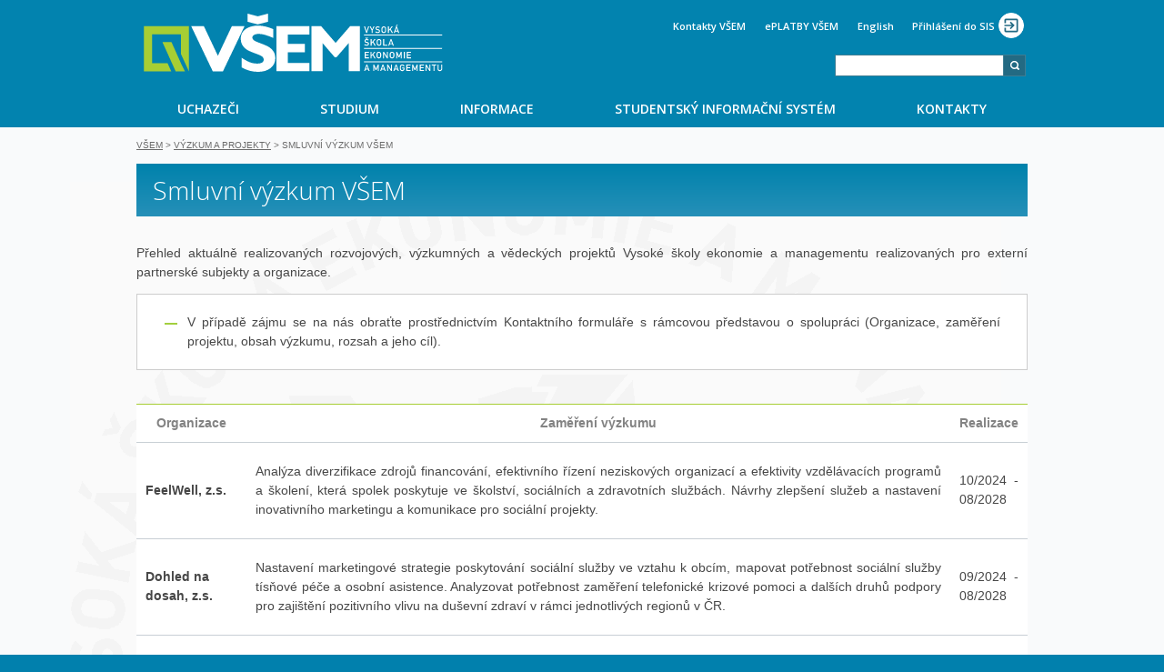

--- FILE ---
content_type: text/html; charset=UTF-8
request_url: https://www.vsem.cz/smluvni-vyzkum-vsem.html
body_size: 14267
content:
<!doctype html>
<html lang="cs" class="web-vsem no-right-column">
<head>
<base href="https://www.vsem.cz/">
<title>Smluvní výzkum VŠEM - VŠEM</title>
<meta charset="UTF-8">
<meta name="description" content="">
<meta name="robots" content="index,follow">
<meta name="viewport" content="width=device-width, initial-scale=1">
<link rel="canonical" href="https://www.vsem.cz/smluvni-vyzkum-vsem.html"><link rel="stylesheet" href="/assets/imatic/vsem-design/vendor.bdd4f90eb591dc1250b5fa0d34d360f5.css"/><link rel="stylesheet" href="/assets/imatic/vsem-design/vsem.3246307ec4fd310639eb98107264244c.css"/><link rel="stylesheet" href="/bundles/contaocookiebar/styles/cookiebar_default.css"/><link rel="stylesheet" href="/bundles/contaocookiebar/styles/cookiebar_simple.css"/><!--[if lte IE 9]><link rel="stylesheet" href="/assets/imatic/vsem-design/oldie.94179511e388b398f7e7da45b72e2d4c.css" /><![endif]-->
<script src='https://js.sentry-cdn.com/ac168f0d3439492ea9c56914303f34b8.min.js' crossorigin="anonymous"></script>
<script>Sentry.onLoad(function(){Sentry.init({release:"19d718a5522a40773f67662c1e7a04e1ef09b899",environment:"prod",ignoreErrors:["ContaoCookiebar","Non-Error exception captured with keys: currentTarget, isTrusted, target, type","Script error"]})})</script>
<script src="/assets/imatic/vsem-design/vendor.f80a50a3782487915676.js"></script><script defer src="/assets/imatic/vsem-design/vsem.f80a50a3782487915676.js"></script> <script>
    WebFontConfig = {
        google: {
            families: ['Open Sans:300,400,600,700:latin-ext']
        }
    };
</script>
<script async src="https://ajax.googleapis.com/ajax/libs/webfont/1.6.26/webfont.js"></script>
        <![if !IE 6]>
<script>
function googleTranslateElementInit() {
  new google.translate.TranslateElement({
    pageLanguage: 'cs',
    floatPosition: google.translate.TranslateElement.FloatPosition.TOP_RIGHT
  });
}
</script>
<script src="//translate.google.com/translate_a/element.js?cb=googleTranslateElementInit"></script>
<![endif]>
<!-- Smartsupp Live Chat script -->
<script type="text/javascript">
var _smartsupp = _smartsupp || {};
_smartsupp.key = '6716f604fa272635d54bed48c9c3cf84806a1a87';
window.smartsupp||(function(d) {
    var s,c,o=smartsupp=function(){ o._.push(arguments)};o._=[];
    s=d.getElementsByTagName('script')[0];c=d.createElement('script');
    c.type='text/javascript';c.charset='utf-8';c.async=true;
    c.src='https://www.smartsuppchat.com/loader.js?';s.parentNode.insertBefore(c,s);
})(document);
</script>
<link rel="shortcut icon" href="favicon.ico">
</head>

<body  class="pagetype-regular page-smluvni-vyzkum-vsem lang-cs web-vsem no-right-column">

<div id="wrapper">
    


<header class="vsem-header">
    <div class="vsem-header-branding">
        <button class="vsem-header-toggle-button">
    <svg width="32px" height="32px" viewBox="0 0 32 32" version="1.1" xmlns="http://www.w3.org/2000/svg" xmlns:xlink="http://www.w3.org/1999/xlink">
    <g class="icon" fill="currentColor">
        <rect class="line1" x="4" y="8" width="24" height="2.67"></rect>
        <rect class="line2" x="4" y="14.67" width="24" height="2.67"></rect>
        <rect class="line3" x="4" y="21.33" width="24" height="2.67"></rect>
    </g>
</svg>

</button>
        <div class="vsem-header-logo-container">
                                
    <a class="vsem-header-logo logo-vsem logo-prod"
       href="/"
       target="_self"
    >
        <h1>VŠEM - Vysoká škola ekonomie a managementu</h1>
    </a>


                    </div>
        <div class="vsem-header-branding-container">
                            <div class="vsem-header-sidemenu-top">
                                                                                                                                                                                                                                            <ul class="vsem-header-top-menu">
            <li class="vsem-header-top-menu-item">
                            <a href="/kontakty.html"
                   target="_self"
                   class="vsem-header-top-menu-link"
                >
                    Kontakty VŠEM
                </a>
                    </li>
            <li class="vsem-header-top-menu-item">
                            <a href="https://www.eshopvsem.cz/"
                   target="_blank"
                   class="vsem-header-top-menu-link"
                >
                    ePLATBY VŠEM
                </a>
                    </li>
            <li class="vsem-header-top-menu-item">
                            <a href="//en.vsem.cz/vsem-en.html"
                   target="_self"
                   class="vsem-header-top-menu-link"
                >
                    English
                </a>
                    </li>
    </ul>
                                                                            
    <div class="vsem-auth"
    >
        <a class="vsem-auth-widget"
           href="https://auth.vsem.cz/login?continue=https%3A%2F%2Fwww.vsem.cz%2Fsmluvni-vyzkum-vsem.html"
        >
            <span class="vsem-auth-link"

            >
                Přihlášení do SIS
            </span>
            <div class="vsem-auth-profile-button">
                <svg width="32px" height="32px" viewBox="0 0 32 32" version="1.1" xmlns="http://www.w3.org/2000/svg"
                     xmlns:xlink="http://www.w3.org/1999/xlink">
                    <g stroke="none" stroke-width="1" fill="none" fill-rule="evenodd">
                        <g fill-rule="nonzero" fill="#236a83">
                            <g transform="translate(6.000000, 6.000000)">
                                <path d="M17.7777778,0 L2.22222222,0 C0.988888889,0 0,0.988888889 0,2.22222222 L0,6.66666667 L2.22222222,6.66666667 L2.22222222,2.22222222 L17.7777778,2.22222222 L17.7777778,17.7777778 L2.22222222,17.7777778 L2.22222222,13.3333333 L0,13.3333333 L0,17.7777778 C0,19.0050772 0.994922778,20 2.22222222,20 L17.7777778,20 C19.0050772,20 20,19.0050772 20,17.7777778 L20,2.22222222 C20,0.988888889 19,0 17.7777778,0 L17.7777778,0 Z M7.86666667,13.9777778 L9.44444444,15.5555556 L15,10 L9.44444444,4.44444444 L7.86666667,6.01111111 L10.7444444,8.88888889 L0,8.88888889 L0,11.1111111 L10.7444444,11.1111111 L7.86666667,13.9777778 Z"></path>
                            </g>
                        </g>
                    </g>
                </svg>
            </div>
        </a>
    </div>

                                                            </div>
                <div class="vsem-header-sidemenu-bottom">
                                                                        <ul class="vsem-header-bottom-menu">
            <li class="vsem-header-bottom-menu-item">
                            
<!-- indexer::stop -->
<div class=" block">

        
  <div class="mod_form ce_form tableform block">
    <form action="//www.campusvsem.cz/vysledek-hledani.html" method="GET" enctype="application/x-www-form-urlencoded" class="hledat">
    <div class="formbody">
      <table>
        <tr>
          <td>
          </td>
          <td>
            <input type="text" name="keywords" id="ctrl_4" class="text searchBox" value="">
            <input type="submit" id="ctrl_4_submit" class="submit" value="">
          </td>
        </tr>
      </table>
    </div>
  </form>
</div>

</div>
<!-- indexer::continue -->

                    </li>
    </ul>
                                                            </div>
                    </div>
    </div>
    <div class="vsem-header-menubar">
        <div class="vsem-header-menubar-content">
                                            <nav class="vsem-main-menu" role="navigation">
            <a class="vsem-main-menu-lang-switch vsem-main-menu-lang-switch--locale-en"
           href="//en.vsem.cz/vsem-en.html",
           title="English"
        >
            English
        </a>
                <ul class="vsem-main-menu-extra-links">
                            <li class="vsem-main-menu-extra-links-item">
                                            <a href="/kontakty.html"
                           target="_self"
                           title="Kontakty VŠEM"
                           class="vsem-main-menu-extra-links-link"
                        >
                            Kontakty VŠEM
                        </a>
                                    </li>
                            <li class="vsem-main-menu-extra-links-item">
                                            <a href="https://www.eshopvsem.cz/"
                           target="_blank"
                           title="ePLATBY VŠEM"
                           class="vsem-main-menu-extra-links-link"
                        >
                            ePLATBY VŠEM
                        </a>
                                    </li>
                            <li class="vsem-main-menu-extra-links-item">
                                            
<!-- indexer::stop -->
<div class=" block">

        
  <div class="mod_form ce_form tableform block">
    <form action="//www.campusvsem.cz/vysledek-hledani.html" method="GET" enctype="application/x-www-form-urlencoded" class="hledat">
    <div class="formbody">
      <table>
        <tr>
          <td>
          </td>
          <td>
            <input type="text" name="keywords" id="ctrl_4" class="text searchBox" value="">
            <input type="submit" id="ctrl_4_submit" class="submit" value="">
          </td>
        </tr>
      </table>
    </div>
  </form>
</div>

</div>
<!-- indexer::continue -->

                                    </li>
                    </ul>
        <ul class="vsem-main-menu-list" role="menu">
                                <li class="vsem-main-menu-item"
                role="menuitem"
                aria-haspopup="true"            >
                <a href="/obsah-a-podminky-pr.html"
                   target="_self"
                   title="UCHAZEČI"
                   class="vsem-main-menu-link"
                >
                    UCHAZEČI
                </a>
                                    <ul class="vsem-main-menu-submenu" aria-hidden="true" role="menu">
            <li class="vsem-main-menu-submenu-item" role="menuitem">
            <a href="/dny-otevrenych-dveri.html"
               target="_self"
               title="Dny otevřených dveří"
               tabindex="-1"
               class="vsem-main-menu-submenu-link"
            >
                Dny otevřených dveří
            </a>
        </li>
            <li class="vsem-main-menu-submenu-item" role="menuitem">
            <a href="/obsah-a-podminky-pr.html"
               target="_self"
               title="ePřihláška / Přijímací řízení"
               tabindex="-1"
               class="vsem-main-menu-submenu-link"
            >
                ePřihláška / Přijímací řízení
            </a>
        </li>
            <li class="vsem-main-menu-submenu-item" role="menuitem">
            <a href="/uznavani-predmetu.html"
               target="_self"
               title="Přestupy z jiných VŠ / VOŠ"
               tabindex="-1"
               class="vsem-main-menu-submenu-link"
            >
                Přestupy z jiných VŠ / VOŠ
            </a>
        </li>
            <li class="vsem-main-menu-submenu-item" role="menuitem">
            <a href="/proc-studovat-vsem.html"
               target="_self"
               title="Proč studovat VŠEM?"
               tabindex="-1"
               class="vsem-main-menu-submenu-link"
            >
                Proč studovat VŠEM?
            </a>
        </li>
            <li class="vsem-main-menu-submenu-item" role="menuitem">
            <a href="/pruvodci-studiem-vsem.html"
               target="_self"
               title="Průvodci studiem VŠEM"
               tabindex="-1"
               class="vsem-main-menu-submenu-link"
            >
                Průvodci studiem VŠEM
            </a>
        </li>
            <li class="vsem-main-menu-submenu-item" role="menuitem">
            <a href="/zahajeni-studia-na-vsem.html"
               target="_self"
               title="Zahájení studia"
               tabindex="-1"
               class="vsem-main-menu-submenu-link"
            >
                Zahájení studia
            </a>
        </li>
    </ul>
                            </li>
                                <li class="vsem-main-menu-item"
                role="menuitem"
                aria-haspopup="true"            >
                <a href="/studium-vsem.html"
                   target="_self"
                   title="STUDIUM"
                   class="vsem-main-menu-link"
                >
                    STUDIUM
                </a>
                                    <ul class="vsem-main-menu-submenu" aria-hidden="true" role="menu">
            <li class="vsem-main-menu-submenu-item" role="menuitem">
            <a href="/studium-vsem.html"
               target="_self"
               title="Studijní programy"
               tabindex="-1"
               class="vsem-main-menu-submenu-link"
            >
                Studijní programy
            </a>
        </li>
            <li class="vsem-main-menu-submenu-item" role="menuitem">
            <a href="/forma-a-prubeh-studia.html"
               target="_self"
               title="Forma a průběh studia"
               tabindex="-1"
               class="vsem-main-menu-submenu-link"
            >
                Forma a průběh studia
            </a>
        </li>
            <li class="vsem-main-menu-submenu-item" role="menuitem">
            <a href="/skolne-vsem-3349/skolne-vsem.html"
               target="_self"
               title="Školné VŠEM"
               tabindex="-1"
               class="vsem-main-menu-submenu-link"
            >
                Školné VŠEM
            </a>
        </li>
            <li class="vsem-main-menu-submenu-item" role="menuitem">
            <a href="/stipendia-vsem.html"
               target="_self"
               title="Stipendia VŠEM"
               tabindex="-1"
               class="vsem-main-menu-submenu-link"
            >
                Stipendia VŠEM
            </a>
        </li>
    </ul>
                            </li>
                                <li class="vsem-main-menu-item"
                role="menuitem"
                aria-haspopup="true"            >
                <a href="/informace-vsem.html"
                   target="_self"
                   title="INFORMACE"
                   class="vsem-main-menu-link"
                >
                    INFORMACE
                </a>
                                    <ul class="vsem-main-menu-submenu" aria-hidden="true" role="menu">
            <li class="vsem-main-menu-submenu-item" role="menuitem">
            <a href="/pokyny-vsem.html"
               target="_self"
               title="Administrace studia"
               tabindex="-1"
               class="vsem-main-menu-submenu-link"
            >
                Administrace studia
            </a>
        </li>
            <li class="vsem-main-menu-submenu-item" role="menuitem">
            <a href="/akreditace-vsem.html"
               target="_self"
               title="Akreditace VŠEM"
               tabindex="-1"
               class="vsem-main-menu-submenu-link"
            >
                Akreditace VŠEM
            </a>
        </li>
            <li class="vsem-main-menu-submenu-item" role="menuitem">
            <a href="/harmonogram-akci-vsem.html"
               target="_self"
               title="Harmonogram akcí"
               tabindex="-1"
               class="vsem-main-menu-submenu-link"
            >
                Harmonogram akcí
            </a>
        </li>
            <li class="vsem-main-menu-submenu-item" role="menuitem">
            <a href="/informace-vsem/pracoviste-a-katedry-vsem.html"
               target="_self"
               title="Pracoviště a katedry VŠEM"
               tabindex="-1"
               class="vsem-main-menu-submenu-link"
            >
                Pracoviště a katedry VŠEM
            </a>
        </li>
            <li class="vsem-main-menu-submenu-item" role="menuitem">
            <a href="/prostory-vsem.html"
               target="_self"
               title="Prostory VŠEM"
               tabindex="-1"
               class="vsem-main-menu-submenu-link"
            >
                Prostory VŠEM
            </a>
        </li>
            <li class="vsem-main-menu-submenu-item" role="menuitem">
            <a href="/vnitrni-predpisy-vsem.html"
               target="_self"
               title="Vnitřní předpisy VŠEM"
               tabindex="-1"
               class="vsem-main-menu-submenu-link"
            >
                Vnitřní předpisy VŠEM
            </a>
        </li>
            <li class="vsem-main-menu-submenu-item" role="menuitem">
            <a href="/vyzkum-a-projekty.html"
               target="_self"
               title="Výzkum a projekty"
               tabindex="-1"
               class="vsem-main-menu-submenu-link"
            >
                Výzkum a projekty
            </a>
        </li>
            <li class="vsem-main-menu-submenu-item" role="menuitem">
            <a href="/videozaznamy-prednasek.html"
               target="_self"
               title="Záznamy přednášek"
               tabindex="-1"
               class="vsem-main-menu-submenu-link"
            >
                Záznamy přednášek
            </a>
        </li>
    </ul>
                            </li>
                                <li class="vsem-main-menu-item"
                role="menuitem"
                aria-haspopup="true"            >
                <a href="/sis-vsem.html"
                   target="_self"
                   title="STUDENTSKÝ INFORMAČNÍ SYSTÉM"
                   class="vsem-main-menu-link"
                >
                    STUDENTSKÝ INFORMAČNÍ SYSTÉM
                </a>
                                    <ul class="vsem-main-menu-submenu" aria-hidden="true" role="menu">
            <li class="vsem-main-menu-submenu-item" role="menuitem">
            <a href="/e-aplikace-vsem.html"
               target="_self"
               title="eAplikace VŠEM"
               tabindex="-1"
               class="vsem-main-menu-submenu-link"
            >
                eAplikace VŠEM
            </a>
        </li>
            <li class="vsem-main-menu-submenu-item" role="menuitem">
            <a href="https://sis.vsem.cz/sis/vysoka-skola/infosystem-sis/e-index/"
               target="_self"
               title="eIndex studenta"
               tabindex="-1"
               class="vsem-main-menu-submenu-link"
            >
                eIndex studenta
            </a>
        </li>
            <li class="vsem-main-menu-submenu-item" role="menuitem">
            <a href="https://www.eshopvsem.cz/"
               target="_self"
               title="ePlatby VŠEM"
               tabindex="-1"
               class="vsem-main-menu-submenu-link"
            >
                ePlatby VŠEM
            </a>
        </li>
            <li class="vsem-main-menu-submenu-item" role="menuitem">
            <a href="/evyhledavac-vsem.html"
               target="_self"
               title="eVyhledavač VŠEM"
               tabindex="-1"
               class="vsem-main-menu-submenu-link"
            >
                eVyhledavač VŠEM
            </a>
        </li>
            <li class="vsem-main-menu-submenu-item" role="menuitem">
            <a href="/internetove-aplikace-vsem.html"
               target="_self"
               title="Internetové aplikace"
               tabindex="-1"
               class="vsem-main-menu-submenu-link"
            >
                Internetové aplikace
            </a>
        </li>
            <li class="vsem-main-menu-submenu-item" role="menuitem">
            <a href="https://sis.vsem.cz/sis/vysoka-skola/infosystem-sis/kalendar-vyuka-zk/"
               target="_self"
               title="Kalendář výuky a zkoušek"
               tabindex="-1"
               class="vsem-main-menu-submenu-link"
            >
                Kalendář výuky a zkoušek
            </a>
        </li>
            <li class="vsem-main-menu-submenu-item" role="menuitem">
            <a href="https://formulare.vsem.cz/"
               target="_self"
               title="Komunikační aplikace"
               tabindex="-1"
               class="vsem-main-menu-submenu-link"
            >
                Komunikační aplikace
            </a>
        </li>
            <li class="vsem-main-menu-submenu-item" role="menuitem">
            <a href="https://rezervacevsem.cz/cs"
               target="_self"
               title="Rezervační aplikace"
               tabindex="-1"
               class="vsem-main-menu-submenu-link"
            >
                Rezervační aplikace
            </a>
        </li>
            <li class="vsem-main-menu-submenu-item" role="menuitem">
            <a href="https://sis.vsem.cz/sis/vysoka-skola/infosystem-sis/rozvrhy-zkousky/rozvrh"
               target="_self"
               title="Rozvrh studenta"
               tabindex="-1"
               class="vsem-main-menu-submenu-link"
            >
                Rozvrh studenta
            </a>
        </li>
            <li class="vsem-main-menu-submenu-item" role="menuitem">
            <a href="/studijni-formulare.html"
               target="_self"
               title="Studijní formuláře"
               tabindex="-1"
               class="vsem-main-menu-submenu-link"
            >
                Studijní formuláře
            </a>
        </li>
            <li class="vsem-main-menu-submenu-item" role="menuitem">
            <a href="https://sis.vsem.cz/sis/vysoka-skola/infosystem-sis/zkousky"
               target="_self"
               title="Zkoušky studenta"
               tabindex="-1"
               class="vsem-main-menu-submenu-link"
            >
                Zkoušky studenta
            </a>
        </li>
    </ul>
                            </li>
                                <li class="vsem-main-menu-item"
                role="menuitem"
                aria-haspopup="true"            >
                <a href="/kontakty.html"
                   target="_self"
                   title="KONTAKTY"
                   class="vsem-main-menu-link"
                >
                    KONTAKTY
                </a>
                                    <ul class="vsem-main-menu-submenu" aria-hidden="true" role="menu">
            <li class="vsem-main-menu-submenu-item" role="menuitem">
            <a href="https://sis.vsem.cz/sis/vysoka-skola/infosystem-sis/kalendar-vyuka-zk/"
               target="_self"
               title="Akce VŠEM"
               tabindex="-1"
               class="vsem-main-menu-submenu-link"
            >
                Akce VŠEM
            </a>
        </li>
            <li class="vsem-main-menu-submenu-item" role="menuitem">
            <a href="/aktuality.html"
               target="_self"
               title="Aktuality VŠEM"
               tabindex="-1"
               class="vsem-main-menu-submenu-link"
            >
                Aktuality VŠEM
            </a>
        </li>
            <li class="vsem-main-menu-submenu-item" role="menuitem">
            <a href="/aktuality-sis.html"
               target="_self"
               title="Aktuality SIS"
               tabindex="-1"
               class="vsem-main-menu-submenu-link"
            >
                Aktuality SIS
            </a>
        </li>
    </ul>
                            </li>
            </ul>
</nav>
                    </div>
    </div>
</header>

    <div id="page">
        <div class="inside">
            <div id="main">
                
<div class="subheader">
<!-- indexer::stop -->
<div class="mod_breadcrumb block">

<a href="/hodnoceni-vyuky-3.html" title="VŠEM">VŠEM</a> &#62;
<a href="/vyzkum-a-projekty.html" title="Výzkum a projekty">Výzkum a projekty</a> &#62;
<span class="active">Smluvní výzkum VŠEM</span>

</div>
<!-- indexer::continue -->
</div>
<h1>Smluvní výzkum VŠEM</h1>

  <div class="mod_article block" id="article-4982">
    
          


        <div class="content-text">            
                            
    
                        <div class="rte">
            <p>Přehled aktuálně realizovaných rozvojových, výzkumných a vědeckých projektů Vysoké školy ekonomie a managementu realizovaných pro externí partnerské subjekty a organizace.</p>
<div class="infoBox">
<ul>
<li style="text-align: justify;">V případě zájmu se na nás obraťte prostřednictvím Kontaktního formuláře s rámcovou představou o spolupráci (Organizace, zaměření projektu, obsah výzkumu, rozsah a jeho cíl).</li>
</ul>
</div>
<table style="width: 100%; height: 788px;">
<tbody>
<tr style="height: 16px;">
<th style="text-align: center; height: 16px; width: 8.955224%;">Organizace</th>
<th style="text-align: center; height: 16px; width: 82.792924%;">Zaměření výzkumu</th>
<th style="text-align: center; height: 16px; width: 8.251852%;">Realizace</th>
</tr>
<tr>
<td style="text-align: left; width: 8.955224%;"><strong>FeelWell, z.s.</strong></td>
<td style="text-align: justify; width: 82.792924%;">
<p>Analýza diverzifikace zdrojů financování, efektivního řízení neziskových organizací a efektivity vzdělávacích programů a školení, která spolek poskytuje ve školství, sociálních a zdravotních službách. Návrhy zlepšení služeb a nastavení inovativního marketingu a komunikace pro sociální projekty.</p>
</td>
<td style="text-align: left; width: 8.251852%;">
<p>10/2024 - 08/2028</p>
</td>
</tr>
<tr>
<td style="text-align: left; width: 8.955224%;"><strong>Dohled na dosah, z.s.</strong></td>
<td style="text-align: justify; width: 82.792924%;">
<p>Nastavení marketingové strategie poskytování sociální služby ve vztahu k obcím, mapovat potřebnost sociální služby tísňové péče a osobní asistence. Analyzovat potřebnost zaměření telefonické krizové pomoci a dalších druhů podpory pro zajištění pozitivního vlivu na duševní zdraví v rámci jednotlivých regionů v ČR.</p>
</td>
<td style="text-align: left; width: 8.251852%;">
<p>09/2024 - 08/2028</p>
</td>
</tr>
<tr style="height: 60px;">
<td style="text-align: left; height: 60px; width: 8.955224%;"><strong>Akademie VŠEM, o.p.s.</strong></td>
<td style="text-align: justify; height: 60px; width: 82.792924%;">
<p>Komplexní interní a externí evaluace projektů za využití standardních metod a postupů i šetření názorů účastníků a jejich analýza</p>
</td>
<td style="text-align: left; height: 60px; width: 8.251852%;">
<p>09/2016 - 09/2021</p>
</td>
</tr>
<tr style="height: 76px;">
<td style="text-align: left; height: 76px; width: 8.955224%;"><strong>Asociace samostatných odborů</strong></td>
<td style="text-align: justify; height: 76px; width: 82.792924%;">
<p>Úprava nových forem zaměstnávání v pracovněprávní legislativě a v kolektivních smlouvách</p>
</td>
<td style="text-align: left; height: 76px; width: 8.251852%;">
<p>03/2020 - 06/2020</p>
</td>
</tr>
<tr style="height: 60px;">
<td style="text-align: left; height: 60px; width: 8.955224%;"><strong>BizMachine s.r.o.</strong></td>
<td style="text-align: justify; height: 60px; width: 82.792924%;">
<p>Komparativní analýza a strukturování dat, formulace a ověření statistických hypotéz, regresní analýza a identifikace korelačních a kauzálních závislostí, včetně vývojových trendů a predikce dalšího vývoje vztahů mezi datovými entitami v rámci databáze Prospector</p>
</td>
<td style="text-align: left; height: 60px; width: 8.251852%;">
<p>02/2019 - 02/2024</p>
</td>
</tr>
<tr style="height: 112px;">
<td style="text-align: left; height: 112px; width: 8.955224%;"><strong>Centrum ekonomických studií Vysoké školy ekonomie a managementu, o.p.s.</strong></td>
<td style="text-align: justify; height: 112px; width: 82.792924%;">
<p>Doporučení realizace úprav pro konkrétní firmu v rámci hodnocení výkonnosti organizace (Metodika pro hodnocení výkonnosti organizace, zpracování postupu výběru, udržení a práce s talentovanými zaměstnanci a uchování znalostí ve sledovaných organizacích).</p>
</td>
<td style="text-align: left; height: 112px; width: 8.251852%;">
<p>01/2015 - 01/2025</p>
</td>
</tr>
<tr style="height: 140px;">
<td style="text-align: left; height: 140px; width: 8.955224%;"><strong>damejidlo.cz s.r.o.</strong></td>
<td style="text-align: justify; height: 140px; width: 82.792924%;">
<p>Analýza efektivity využitých komunikačních kanálů, analýza vyváženosti komunikačních aktivit, optimalizace struktury využití komunikačních nástrojů z hlediska jejich dopadu, efektivity a finanční náročnosti, revize obsahu webových stránek i sociálních sítí a jejich atraktivity pro cílovou skupinu včetně nastavení a plánu optimalizace systému komunikace na sociálních sítích, analýza potřeb a očekávání zákazníků/cílové skupiny, analýza struktury zákazníků, návrh/revize systému CRM, návrh úprav komunikačního plánu podle sezónnosti a dalších specifik s ohledem na preference a typy zákazníků, návrh vnitřní komunikační kampaně směrem k zaměstnancům, návrh komunikace značky a employer brandingu směrem k uchazečům o pracovní místa a stakeholderům, analýza subdodavatelů marketingových služeb a jejich optimalizace, marketingový výzkum spokojenosti zákazníků a jejich zkušenosti s produkty/službami objednatele</p>
</td>
<td style="text-align: left; height: 140px; width: 8.251852%;">
<p>03/2020 - 02/2022</p>
</td>
</tr>
<tr style="height: 60px;">
<td style="text-align: left; height: 60px; width: 8.955224%;"><strong>Imatic IT, s.r.o.</strong></td>
<td style="text-align: justify; height: 60px; width: 82.792924%;">
<p>Marketingový výzkum v rámci náborového procesu v IT, optimalizace struktury využití komunikačních nástrojů z hlediska jejich dopadu, efektivity a finanční náročnosti, personální audit společnosti</p>
</td>
<td style="text-align: left; height: 60px; width: 8.251852%;">
<p>07/2019 - 07/2021</p>
</td>
</tr>
<tr style="height: 60px;">
<td style="text-align: left; height: 60px; width: 8.955224%;"><strong>Knihovna Václava Havla, o.p.s.</strong></td>
<td style="text-align: justify; height: 60px; width: 82.792924%;">
<p>Analýza digitální stopy Knihovny VH, analýza projektu Havel navždy</p>
</td>
<td style="text-align: left; height: 60px; width: 8.251852%;">
<p>01/2020 - 01/2025</p>
</td>
</tr>
<tr style="height: 64px;">
<td style="text-align: left; height: 64px; width: 8.955224%;"><strong>Nadace Vodafone Česká republika</strong></td>
<td style="text-align: justify; height: 64px; width: 82.792924%;">Vytvoření modelu a Metodiky evaluace projektu Laboratoř Nadace Vodafone 2.0</td>
<td style="text-align: left; height: 64px; width: 8.251852%;">07/2017 - 07/2022</td>
</tr>
<tr style="height: 76px;">
<td style="text-align: left; height: 76px; width: 8.955224%;">
<p><strong>Rudolf architects s.r.o.</strong></p>
</td>
<td style="text-align: justify; height: 76px; width: 82.792924%;">Analýza efektivity využitých komunikačních kanálů, analýza vyváženosti komunikačních aktivit, optimalizace struktury využití komunikačních nástrojů z hlediska jejich dopadu, efektivity a finanční náročnosti, revize obsahu webových stránek i sociálních sítí a jejich atraktivity pro cílovou skupinu včetně nastavení a plánu optimalizace systému komunikace na sociálních sítích, analýza potřeb a očekávání zákazníků/cílové skupiny, marketingový výzkum spokojenosti zákazníků a jejich zkušenosti s produkty/službami objednatele</td>
<td style="text-align: left; height: 76px; width: 8.251852%;">07/2019 - 06/2022</td>
</tr>
<tr style="height: 32px;">
<td style="text-align: left; height: 32px; width: 8.955224%;"><strong>StartUp VŠEM, s.r.o.</strong></td>
<td style="text-align: justify; height: 32px; width: 82.792924%;">Zhodnocení potenciálu využití daných výstupů a výsledků projektů, vyhodnocení současného stavu v daném oboru a přidané hodnoty výsledku pro konkrétní aplikace, včetně tvorby funkčního nástroje pro realizátory projektů a veřejnost</td>
<td style="text-align: left; height: 32px; width: 8.251852%;">09/2016 - 09/2021</td>
</tr>
<tr style="height: 32px;">
<td style="text-align: left; height: 32px; width: 8.955224%;"><strong>Virtubio s.r.o.</strong></td>
<td style="text-align: justify; height: 32px; width: 82.792924%;">Výzkum zaměřený na identifikaci přenositelných průřezových kompetencí (PPK) a jejich měřením mezi studenty VŠEM</td>
<td style="text-align: left; height: 32px; width: 8.251852%;">03/2019 - 03/2024</td>
</tr>
</tbody>
</table>
<div id="article-4074" class="mod_article first last block">
<div class="ce_text first last block">
<div class="text-ce">
<h2 style="text-align: justify;">Interní granty VŠEM</h2>
<p style="text-align: justify;">Interní granty VŠEM (IG VŠEM) jsou vědecko-výzkumné projekty Vysoké školy ekonomie a managementu, do nichž jsou zapojeni lektoři a akademičtí pracovníci VŠEM. Cílem interních grantů je rozvoj vědy a výzkumu společně s prezentací výstupů a implementací výsledků do výuky. Granty a jejich podpora mají za úkol vytvořit na VŠEM kreativní a inovativní prostředí vedoucí k aktuálnímu a modernímu systému výuky.</p>
<h2>Aktuální projekty IG VŠEM</h2>
<p style="text-align: justify;">Projekty IG VŠEM se zaměřují na odborné oblastí vyučované katedrami a pedagogickými pracovišti. Granty reflektují výzkumné oblasti rozvíjející vyučované obory bakalářského, magisterského i MBA studia.</p>
<div class="infoBox">
<ul>
<li style="text-align: justify;">Managementu firem, strategie, systémů řízení, manažerských dovedností včetně konceptu trvale udržitelného managementu a rozvoje.</li>
<li style="text-align: justify;">Podnikové ekonomiky, včetně dílčích podoblastí – právo, etika, finance a finanční řízení, controlling.</li>
<li style="text-align: justify;">Ekonomie, kdy zaměření je jak na oblast mikro-podnikání, tedy na ekonomiku firem, tak na makroekonomickou oblast a ekonomické prostředí.</li>
<li style="text-align: justify;">Marketingu v oblastech marketingového výzkumu, analýza prostředí a marketingové strategie, komunikace a média.</li>
<li style="text-align: justify;">Managementu lidských zdrojů, v oblasti firemní kultury, motivace, rozvoje, komunitní práce, personálního řízení, psychologie a sociologie.</li>
</ul>
</div>
<p style="text-align: justify;">Interní granty soustředí svou činnost na hloubkovou analýzu výzkumného problému. Jednotlivé aktivity jsou koncepčně řešeny a využívají moderních vědecko-výzkumných metod.</p>
<div class="infoBox">
<ul>
<li style="text-align: justify;">Analýza předpokladů a výsledků ve zkoumané oblasti, identifikace příčinných faktorů a nalezení řešení pro rozvoj zvoleného problému.</li>
<li style="text-align: justify;">Analýza je založena na komplexních metodických přístupech, které kombinují sekundární a primární data, kvalitativní i kvantitativní přístupy řešení a na odlišení makroekonomického, odvětvového, regionálního a podnikového hlediska.</li>
<li style="text-align: justify;">Cílem projektu je vytváření kvalifikovaných analytických podkladů pro rozhodování ekonomických subjektů při podpoře úspěšného přechodu České republiky na systém trvale udržitelné a znalostní ekonomiky.</li>
<li style="text-align: justify;">Interní granty zapojují do aktivit i studenty VŠEM, kdy spolupracující studenti mají možnost zúčastnit se výzkumných projektů a rozšířit své dovednosti a schopnosti ve zvolené oblasti zkoumání.</li>
</ul>
</div>
<h2>Realizované projekty IG VŠEM</h2>
<p style="text-align: justify;">V akademickém roce 2014/2015 byla vyhlášena interní grantová soutěž dle pravidel uvedených výše. V termínu pro podávání žádostí bylo podáno celkem 8 návrhů projektů. Hodnocení projektů probíhalo ve dvou kolech. V rámci prvního kola byly hodnoceny formální náležitosti žádostí, v rámci druhého kola byly žádosti bodovány dle kvality návrhů. Následně byla sestavena <a title="Výsledky Interní grantové soutěže 14" href="/data/data/vsem-soubory/Vysledky_IGVSEM_14.pdf" target="_blank" rel="noopener">tabulka výsledků</a> interní grantové soutěže.</p>
<h3 style="text-align: justify;">Přehled podpořených projektů</h3>
<div class="infoBox">
<ul>
<li><a href="/skill-port-vsem.html">Skill-port VŠEM – Váš maják ve světě znalostí, dovedností a osobního rozvoje (hlavní řešitelka: H. Smolová)</a>;</li>
<li>Kompetenční centrum <em>„Smarter Workforce“</em> (hlavní řešitelka: H. Smolová);</li>
<li><a href="http://www.matematikavsem.cz/financni_matematika.html" target="_blank" rel="noopener">Finanční matematika VŠEM (hlavní řešitel: J. Coufal)</a>;</li>
<li>Aspekty efektivity talent managementu s důrazem na variabilitu přístupů zaměstnanců i organizací a jejich vlivu na performance management (hlavní řešitelka: L. Vnoučková).</li>
</ul>
</div>
<h2>Ukončené projekty IG VŠEM</h2>
<p style="text-align: justify;">Generátory výkonnosti firmy (termín řešení 2012 - 2013) – hlavním řešitelem je Ing. Miroslav Špaček, Ph.D., MBA. Do projektu se aktivně zapojilo 8 spoluřešitelů. Cílem výzkumu je identifikace vybraných generátorů výkonnosti podniků a popis kauzální závislosti mezi těmito faktory a výkonností firem. Projekt komplexně analyzuje kvantitativní a kvalitativní faktory konkurenceschopnosti firem v ČR a identifikuje jejich vliv na růst a rozvoj podniků.</p>
<div class="infoBox">
<ul>
<li>Generátory výkonnosti podniků ve vybraných sektorech průmyslu (řešitelé: M. Špaček, J. Hyršlová, R. Zuzák);</li>
<li>Inovace a řízení inovačního procesu jako generátor výkonnosti firmy (řešitelé: L. Čichovský, J. Boháček);</li>
<li>Faktory ovlivňující efektivitu řízení lidských zdrojů (řešitelka: L. Vnoučková);</li>
<li>Kapitálová struktura českých firem a Etika podnikání (řešitelka: I. Jindřichovská).</li>
</ul>
</div>
<h2 style="text-align: justify;">Výstupy IG VŠEM</h2>
<p style="text-align: justify;">Publikační a další diseminační aktivity IG VŠEM jsou realizovány v rámci výzkumných projektů. Výstupy se zaměřují zejména na bodované a mezinárodně uznávané vědecké časopisy a konference. Důraz je ovšem kladen i na popularizaci vědy a výstupy tedy cílí i na working papery (dílčí výzkumné studie), monografie, odborné články, účast na seminářích, pořádání workshopů, kulatých stolů a seminářů nad vlastními výzkumnými výstupy. Výstupy IG VŠEM jsou vedle vnějších odborných uživatelů určeny i jako doplňující výukové materiály pro studijní programy VŠEM. Současně je podporováno zapojení studentů do výzkumných aktivit IG VŠEM např. ve formě účasti na prováděných podnikových šetřeních a na tvorbě případových studií. V tomto případě je využíváno přínosu kombinované formy studia, která umožňuje bezprostřední propojení výuky, praktických zkušeností studentů a expertizy jejich zaměstnavatelů.</p>
<h3>Dokumenty pro podávání žádostí IG VŠEM a podmínky soutěže:</h3>
<div class="infoBox">
<ul>
<li><a href="/data/data/vsem-soubory/System_IG.pdf" target="_blank" rel="noopener">Systém interních grantů</a></li>
<li><a href="/data/data/vsem-soubory/Formular_zadosti_IG.docx" target="_blank" rel="noopener">Formulář žádosti</a></li>
<li><a href="/data/data/vsem-soubory/Priloha%20c.%201_Rozpocet_IG.xls" target="_blank" rel="noopener">Rozpočet IG</a></li>
</ul>
</div>
</div>
</div>
</div>
        </div>
    
            </div>



    
      </div>

                            </div>

                        <div id="right">
                

  <div class="mod_article block" id="article-4983">
    
          
<!-- indexer::stop -->
<nav class="mod_customnav rodkazy rodkazy block">

      <h3>Výzkum na VŠEM</h3>
  
  <a href="/smluvni-vyzkum-vsem.html#skipNavigation251" class="invisible">Přeskočit navigaci</a>

  
<ul class="level_1">
<li><a href="/dny-vedy-vsem.html" title="Dny vědy VŠEM">Dny vědy VŠEM</a></li>
<li class="no-right-column"><a href="//www.cesvsem.cz/economic-papers-vsem.html" title="Economic Papers VŠEM" class="no-right-column">Economic Papers VŠEM</a></li>
<li class="no-right-column"><a href="//www.cesvsem.cz/konference-ces-vsem.html" title="Konference VŠEM" class="no-right-column">Konference VŠEM</a></li>
<li class="no-right-column"><a href="//www.cesvsem.cz/activities-ces-vsem.html" title="Activities CES VŠEM" class="no-right-column">Activities CES VŠEM</a></li>
</ul>

  <span id="skipNavigation251" class="invisible"></span>

</nav>
<!-- indexer::continue -->
    
      </div>

            </div>
                    </div>
    </div>

    
    
<div class="vsem-social-buttons">
    <ul>
        <li><a class="vsem-social-facebook" href="https://www.facebook.com/vsem.cz">Facebook</a></li>
        <li><a class="vsem-social-instagram" href="https://www.instagram.com/studium_vsem">Instagram</a></li>
                    <li><a class="vsem-social-youtube" href="https://www.youtube.com/studiumvsem">Youtube</a></li>
                            <li><a class="vsem-social-linkedin" href="https://www.linkedin.com/school/15128885/admin/updates">LinkedIn</a></li>
                                    <li><a class="vsem-social-threads" href="https://www.threads.net/@studium_vsem">Threads</a></li>
                            <li><a class="vsem-social-spotify" href="https://open.spotify.com/show/7J1FAlY2tdoa4OQMpZEPUS">Spotify</a></li>
                            <li><a class="vsem-social-tiktok" href="https://www.tiktok.com/@studium_vsem?lang=cs-CZ">TikTok</a></li>
            </ul>
</div>
<footer class="VsemFooter">
    <div class="VsemFooter__Content">
        
                                        <nav class="VsemFooterMenu">
    <ul class="VsemFooterMenu__List">
                                <li class="VsemFooterMenu__Item">
                <a href="/administrace-studia.html"
                   target="_self"
                   title="ADMINISTRACE STUDIA"
                   class="VsemFooterMenu__Link"
                >
                    ADMINISTRACE STUDIA
                </a>
                                    <ul class="VsemFooterSubmenu">
            <li class="VsemFooterSubmenu__Item">
            <a href="/forma-a-prubeh-studia.html"
               target="_self"
               title="Forma a průběh studia"
               class="VsemFooterSubmenu__Link"
            >
                Forma a průběh studia
            </a>
        </li>
            <li class="VsemFooterSubmenu__Item">
            <a href="/opakovani-casti-studia.html"
               target="_self"
               title="Opakování studia"
               class="VsemFooterSubmenu__Link"
            >
                Opakování studia
            </a>
        </li>
            <li class="VsemFooterSubmenu__Item">
            <a href="/prodlouzeni-studia.html"
               target="_self"
               title="Prodloužení studia"
               class="VsemFooterSubmenu__Link"
            >
                Prodloužení studia
            </a>
        </li>
            <li class="VsemFooterSubmenu__Item">
            <a href="/prukazy-a-potvrzeni-vsem.html"
               target="_self"
               title="Průkazy a potvrzení VŠEM"
               class="VsemFooterSubmenu__Link"
            >
                Průkazy a potvrzení VŠEM
            </a>
        </li>
            <li class="VsemFooterSubmenu__Item">
            <a href="/preruseni-studia.html"
               target="_self"
               title="Přerušení studia"
               class="VsemFooterSubmenu__Link"
            >
                Přerušení studia
            </a>
        </li>
            <li class="VsemFooterSubmenu__Item">
            <a href="/studentske-aktivity.html"
               target="_self"
               title="Studentské aktivity"
               class="VsemFooterSubmenu__Link"
            >
                Studentské aktivity
            </a>
        </li>
            <li class="VsemFooterSubmenu__Item">
            <a href="/ukonceni-a-zanechani-studia.html"
               target="_self"
               title="Ukončení a zanechání studia"
               class="VsemFooterSubmenu__Link"
            >
                Ukončení a zanechání studia
            </a>
        </li>
            <li class="VsemFooterSubmenu__Item">
            <a href="/pokyny-pro-vyuku.html"
               target="_self"
               title="Výuková soustředění"
               class="VsemFooterSubmenu__Link"
            >
                Výuková soustředění
            </a>
        </li>
            <li class="VsemFooterSubmenu__Item">
            <a href="/zadosti-a-dotazy.html"
               target="_self"
               title="Žádosti a dotazy"
               class="VsemFooterSubmenu__Link"
            >
                Žádosti a dotazy
            </a>
        </li>
    </ul>
                            </li>
                                <li class="VsemFooterMenu__Item">
                <a href="/kontrola-studia.html"
                   target="_self"
                   title="KONTROLA STUDIA"
                   class="VsemFooterMenu__Link"
                >
                    KONTROLA STUDIA
                </a>
                                    <ul class="VsemFooterSubmenu">
            <li class="VsemFooterSubmenu__Item">
            <a href="/vyuka-cizich-jazyku.html"
               target="_self"
               title="Cizí jazyky"
               class="VsemFooterSubmenu__Link"
            >
                Cizí jazyky
            </a>
        </li>
            <li class="VsemFooterSubmenu__Item">
            <a href="/hodnoceni-spbpdp.html"
               target="_self"
               title="Hodnocení prací"
               class="VsemFooterSubmenu__Link"
            >
                Hodnocení prací
            </a>
        </li>
            <li class="VsemFooterSubmenu__Item">
            <a href="/prakticke-aplikace-odborna-praxe.html"
               target="_self"
               title="Odborná praxe"
               class="VsemFooterSubmenu__Link"
            >
                Odborná praxe
            </a>
        </li>
            <li class="VsemFooterSubmenu__Item">
            <a href="/pokyny-pro-pa.html"
               target="_self"
               title="Praktické aplikace (PA)"
               class="VsemFooterSubmenu__Link"
            >
                Praktické aplikace (PA)
            </a>
        </li>
            <li class="VsemFooterSubmenu__Item">
            <a href="/pisemne-prace.html"
               target="_self"
               title="Písemné práce"
               class="VsemFooterSubmenu__Link"
            >
                Písemné práce
            </a>
        </li>
            <li class="VsemFooterSubmenu__Item">
            <a href="/statistika-zkousek.html"
               target="_self"
               title="Statistika zkoušek"
               class="VsemFooterSubmenu__Link"
            >
                Statistika zkoušek
            </a>
        </li>
            <li class="VsemFooterSubmenu__Item">
            <a href="/zaverecna-prace-bp-dp.html"
               target="_self"
               title="Závěrečná práce (BP/DP)"
               class="VsemFooterSubmenu__Link"
            >
                Závěrečná práce (BP/DP)
            </a>
        </li>
            <li class="VsemFooterSubmenu__Item">
            <a href="/zaverecne-zkousky-zzk.html"
               target="_self"
               title="Závěrečné zkoušky (ZZK)"
               class="VsemFooterSubmenu__Link"
            >
                Závěrečné zkoušky (ZZK)
            </a>
        </li>
            <li class="VsemFooterSubmenu__Item">
            <a href="/zkousky-zk.html"
               target="_self"
               title="Zkoušky (ZK)"
               class="VsemFooterSubmenu__Link"
            >
                Zkoušky (ZK)
            </a>
        </li>
    </ul>
                            </li>
                                <li class="VsemFooterMenu__Item">
                <a href="/informace-vsem/pracoviste-a-katedry-vsem.html"
                   target="_self"
                   title="PRACOVIŠTĚ VŠEM"
                   class="VsemFooterMenu__Link"
                >
                    PRACOVIŠTĚ VŠEM
                </a>
                                    <ul class="VsemFooterSubmenu">
            <li class="VsemFooterSubmenu__Item">
            <a href="/informace-vsem/pracoviste-a-katedry-vsem.html"
               target="_self"
               title="Akademická pracoviště"
               class="VsemFooterSubmenu__Link"
            >
                Akademická pracoviště
            </a>
        </li>
            <li class="VsemFooterSubmenu__Item">
            <a href="/akademicka-pracoviste/katedra-ekonomie.html"
               target="_self"
               title="Katedra Ekonomie"
               class="VsemFooterSubmenu__Link"
            >
                Katedra Ekonomie
            </a>
        </li>
            <li class="VsemFooterSubmenu__Item">
            <a href="/akademicka-pracoviste/katedra-lidskych-zdroju.html"
               target="_self"
               title="Katedra Lidských zdrojů"
               class="VsemFooterSubmenu__Link"
            >
                Katedra Lidských zdrojů
            </a>
        </li>
            <li class="VsemFooterSubmenu__Item">
            <a href="/akademicka-pracoviste/katedra-managementu.html"
               target="_self"
               title="Katedra Managementu"
               class="VsemFooterSubmenu__Link"
            >
                Katedra Managementu
            </a>
        </li>
            <li class="VsemFooterSubmenu__Item">
            <a href="/akademicka-pracoviste/katedra-marketingu.html"
               target="_self"
               title="Katedra Marketingu"
               class="VsemFooterSubmenu__Link"
            >
                Katedra Marketingu
            </a>
        </li>
            <li class="VsemFooterSubmenu__Item">
            <a href="/akademicka-pracoviste/katedra-podnikove-ekonomiky.html"
               target="_self"
               title="Katedra Podnikové ekonomiky"
               class="VsemFooterSubmenu__Link"
            >
                Katedra Podnikové ekonomiky
            </a>
        </li>
            <li class="VsemFooterSubmenu__Item">
            <a href="/rektorat-vsem.html"
               target="_self"
               title="Rektorát VŠEM"
               class="VsemFooterSubmenu__Link"
            >
                Rektorát VŠEM
            </a>
        </li>
            <li class="VsemFooterSubmenu__Item">
            <a href="/informacne-poradenske-centrum.html"
               target="_self"
               title="IPC VŠEM"
               class="VsemFooterSubmenu__Link"
            >
                IPC VŠEM
            </a>
        </li>
            <li class="VsemFooterSubmenu__Item">
            <a href="/vyzkumna-pracoviste.html"
               target="_self"
               title="Výzkumná pracoviště"
               class="VsemFooterSubmenu__Link"
            >
                Výzkumná pracoviště
            </a>
        </li>
    </ul>
                            </li>
                                <li class="VsemFooterMenu__Item">
                <a href="/vyzkum-a-projekty.html"
                   target="_self"
                   title="PROJEKTY VŠEM"
                   class="VsemFooterMenu__Link"
                >
                    PROJEKTY VŠEM
                </a>
                                    <ul class="VsemFooterSubmenu">
            <li class="VsemFooterSubmenu__Item">
            <a href="https://www.akceleratorvsem.cz/"
               target="_self"
               title="Akcelerátor VŠEM"
               class="VsemFooterSubmenu__Link"
            >
                Akcelerátor VŠEM
            </a>
        </li>
            <li class="VsemFooterSubmenu__Item">
            <a href="/cena-rektora-vsem.html"
               target="_self"
               title="Cena rektora VŠEM"
               class="VsemFooterSubmenu__Link"
            >
                Cena rektora VŠEM
            </a>
        </li>
            <li class="VsemFooterSubmenu__Item">
            <a href="/hoste-vsem.html"
               target="_self"
               title="Hosté VŠEM"
               class="VsemFooterSubmenu__Link"
            >
                Hosté VŠEM
            </a>
        </li>
            <li class="VsemFooterSubmenu__Item">
            <a href="https://www.matematikavsem.cz/"
               target="_self"
               title="Matematika VŠEM"
               class="VsemFooterSubmenu__Link"
            >
                Matematika VŠEM
            </a>
        </li>
            <li class="VsemFooterSubmenu__Item">
            <a href="/univerzitni-obleceni-vsem.html"
               target="_self"
               title="Oblečení VŠEM"
               class="VsemFooterSubmenu__Link"
            >
                Oblečení VŠEM
            </a>
        </li>
            <li class="VsemFooterSubmenu__Item">
            <a href="https://www.vsem.cz/partneri-vsem.html"
               target="_self"
               title="Partneři VŠEM"
               class="VsemFooterSubmenu__Link"
            >
                Partneři VŠEM
            </a>
        </li>
            <li class="VsemFooterSubmenu__Item">
            <a href="/pracovni-a-odborne-staze.html"
               target="_self"
               title="Pracovní pozice"
               class="VsemFooterSubmenu__Link"
            >
                Pracovní pozice
            </a>
        </li>
            <li class="VsemFooterSubmenu__Item">
            <a href="https://www.vsem.cz/slevy-pro-studenty-a-absolventy-vsem.html"
               target="_self"
               title="Slevy pro studenty VŠEM"
               class="VsemFooterSubmenu__Link"
            >
                Slevy pro studenty VŠEM
            </a>
        </li>
            <li class="VsemFooterSubmenu__Item">
            <a href="/startup-centrum-vsem.html"
               target="_self"
               title="StartUp VŠEM"
               class="VsemFooterSubmenu__Link"
            >
                StartUp VŠEM
            </a>
        </li>
    </ul>
                            </li>
                                <li class="VsemFooterMenu__Item">
                <a href="/e-aplikace-vsem.html"
                   target="_self"
                   title="E-APLIKACE VŠEM"
                   class="VsemFooterMenu__Link"
                >
                    E-APLIKACE VŠEM
                </a>
                                    <ul class="VsemFooterSubmenu">
            <li class="VsemFooterSubmenu__Item">
            <a href="https://www.eshopvsem.cz/"
               target="_self"
               title="ePlatby VŠEM"
               class="VsemFooterSubmenu__Link"
            >
                ePlatby VŠEM
            </a>
        </li>
            <li class="VsemFooterSubmenu__Item">
            <a href="/evyhledavac-vsem.html"
               target="_self"
               title="eVyhledavač VŠEM"
               class="VsemFooterSubmenu__Link"
            >
                eVyhledavač VŠEM
            </a>
        </li>
            <li class="VsemFooterSubmenu__Item">
            <a href="/internetove-aplikace-vsem.html"
               target="_self"
               title="Internetové aplikace VŠEM"
               class="VsemFooterSubmenu__Link"
            >
                Internetové aplikace VŠEM
            </a>
        </li>
            <li class="VsemFooterSubmenu__Item">
            <a href="http://www.knihovnavsem.cz/"
               target="_self"
               title="Knihovna VŠEM"
               class="VsemFooterSubmenu__Link"
            >
                Knihovna VŠEM
            </a>
        </li>
            <li class="VsemFooterSubmenu__Item">
            <a href="/videoforum.html"
               target="_self"
               title="MS Teams VŠEM"
               class="VsemFooterSubmenu__Link"
            >
                MS Teams VŠEM
            </a>
        </li>
            <li class="VsemFooterSubmenu__Item">
            <a href="https://portal.vsem.cz/overeni_diplomu"
               target="_self"
               title="Ověření diplomu VŠEM"
               class="VsemFooterSubmenu__Link"
            >
                Ověření diplomu VŠEM
            </a>
        </li>
            <li class="VsemFooterSubmenu__Item">
            <a href="/locklizard-vsem.html"
               target="_self"
               title="Program Locklizard"
               class="VsemFooterSubmenu__Link"
            >
                Program Locklizard
            </a>
        </li>
            <li class="VsemFooterSubmenu__Item">
            <a href="http://novyelearning.vsem.cz"
               target="_self"
               title="VideoLearning VŠEM"
               class="VsemFooterSubmenu__Link"
            >
                VideoLearning VŠEM
            </a>
        </li>
    </ul>
                            </li>
                                <li class="VsemFooterMenu__Item">
                <a href="/sis-vsem.html"
                   target="_self"
                   title="SIS VŠEM"
                   class="VsemFooterMenu__Link"
                >
                    SIS VŠEM
                </a>
                                    <ul class="VsemFooterSubmenu">
            <li class="VsemFooterSubmenu__Item">
            <a href="https://sis.vsem.cz/sis/vysoka-skola/infosystem-sis/e-index/"
               target="_self"
               title="eIndex studenta"
               class="VsemFooterSubmenu__Link"
            >
                eIndex studenta
            </a>
        </li>
            <li class="VsemFooterSubmenu__Item">
            <a href="https://sis.vsem.cz/sis/vysoka-skola/infosystem-sis/kalendar-vyuka-zk/"
               target="_self"
               title="Kalendář výuky a zkoušek"
               class="VsemFooterSubmenu__Link"
            >
                Kalendář výuky a zkoušek
            </a>
        </li>
            <li class="VsemFooterSubmenu__Item">
            <a href="https://formulare.vsem.cz/"
               target="_self"
               title="Komunikace studenta"
               class="VsemFooterSubmenu__Link"
            >
                Komunikace studenta
            </a>
        </li>
            <li class="VsemFooterSubmenu__Item">
            <a href="https://sis.vsem.cz/sis/vysoka-skola/infosystem-sis/rozvrhy-zkousky/rozvrh"
               target="_self"
               title="Rozvrh studenta"
               class="VsemFooterSubmenu__Link"
            >
                Rozvrh studenta
            </a>
        </li>
            <li class="VsemFooterSubmenu__Item">
            <a href="https://sis.vsem.cz/sis/vysoka-skola/infosystem-sis/soubory-uchazece-studenta"
               target="_self"
               title="Soubory uchazeče/studenta"
               class="VsemFooterSubmenu__Link"
            >
                Soubory uchazeče/studenta
            </a>
        </li>
            <li class="VsemFooterSubmenu__Item">
            <a href="/studijni-formulare.html"
               target="_self"
               title="Studijní formuláře"
               class="VsemFooterSubmenu__Link"
            >
                Studijní formuláře
            </a>
        </li>
            <li class="VsemFooterSubmenu__Item">
            <a href="/udaje-uchazece-studenta.html"
               target="_self"
               title="Údaje uchazeče/studenta"
               class="VsemFooterSubmenu__Link"
            >
                Údaje uchazeče/studenta
            </a>
        </li>
            <li class="VsemFooterSubmenu__Item">
            <a href="https://sis.vsem.cz/sis/vysoka-skola/infosystem-sis/zkousky"
               target="_self"
               title="Zkoušky studenta"
               class="VsemFooterSubmenu__Link"
            >
                Zkoušky studenta
            </a>
        </li>
            <li class="VsemFooterSubmenu__Item">
            <a href="https://sis.vsem.cz/sis/sis"
               target="_self"
               title="Zaměstnanci SIS"
               class="VsemFooterSubmenu__Link"
            >
                Zaměstnanci SIS
            </a>
        </li>
    </ul>
                            </li>
            </ul>
</nav>
            
            <div class="VsemFooter__LinkBar">
                <ul class="VsemFooter__LinkList">
                                            <li class="VsemFooter__LinkItem">
                            <a class="VsemFooter__Link"
                               href="javascript: typeof cookiebar === &#039;undefined&#039; || cookiebar.show(true);"
                               target="_self"
                               title="Nastavení cookies"
                            >
                                Nastavení cookies
                            </a>
                        </li>
                                            <li class="VsemFooter__LinkItem">
                            <a class="VsemFooter__Link"
                               href="/gdpr.html"
                               target="_self"
                               title="Ochrana osobních údajů"
                            >
                                Ochrana osobních údajů
                            </a>
                        </li>
                                    </ul>
                               <span class="VsemFooter__Copyright">© 2025 VŠEM</span>
            </div>

            </div>
</footer>
</div>

<!-- indexer::stop --><script async src="https://js.sitesearch360.com/plugin/bundle/51514.js"></script>
<!-- indexer::continue --><script type="application/ld+json">
{
    "@context": "https:\/\/schema.org",
    "@graph": [
        {
            "@type": "WebPage"
        }
    ]
}
</script>
<script type="application/ld+json">
{
    "@context": "https:\/\/schema.contao.org",
    "@graph": [
        {
            "@type": "Page",
            "fePreview": false,
            "groups": [],
            "noSearch": false,
            "pageId": 3124,
            "protected": false,
            "title": "Smluvní výzkum VŠEM"
        }
    ]
}
</script>
<!-- indexer::stop -->
<div  class="contao-cookiebar cookiebar_simple cc-bottom" role="complementary" aria-describedby="cookiebar-desc">
    <div class="cc-inner" aria-live="assertive" role="alert">
        <div class="cc-row">
        <div id="cookiebar-desc" class="cc-head cc-row-item">
            <p>Pro usnadnění procházení webových stránek, anonymní analýzu návštěvnosti a pro možnost přizpůsobit obsah stránek a reklamu na míru využíváme soubory cookies, které zpracováváme v rámci VŠEM. Nastavení upravíte odkazem &#34;Nastavení&#34; a kdykoliv jej můžete změnit v patičce webu.</p><p>Podrobnější informace najdete v našich <a href="/gdpr.html">Zásadách ochrany osobních údajů a používání cookies</a>.</p>        </div>
        <div class="cc-footer cc-row-item highlight">
            <span class="info" data-toggle-group>Nastavení<span class="cc-arrow cc-arrow-right"></span></span>
            <button class="cc-btn deny" data-deny-all>Povolit nezbytné</button>
            <button class="cc-btn success" data-accept-all>Povolit vše</button>

            <div class="cc-groups toggle-group">
                                    <div class="cc-group">
                                                    <input type="checkbox" name="group[]" id="g1" value="1" data-toggle-cookies disabled checked>
                                                <label for="g1" class="group">Technické cookies</label>
                        <div class="cc-cookies">
                                                                                        <div class="cc-cookie">
                                    <input type="checkbox" name="cookie[]" id="c1" value="1" disabled checked>
                                    <label for="c1" class="cookie">PHP SESSION ID</label>
                                    <p>Saves the current PHP session.</p>                                </div>
                                                    </div>
                    </div>
                                    <div class="cc-group">
                                                    <input type="checkbox" name="group[]" id="g2" value="2" data-toggle-cookies>
                                                <label for="g2" class="group">Statistické cookies</label>
                        <div class="cc-cookies">
                                                                                        <div class="cc-cookie">
                                    <input type="checkbox" name="cookie[]" id="c2" value="2">
                                    <label for="c2" class="cookie">google_analytics</label>
                                                                    </div>
                                                            <div class="cc-cookie">
                                    <input type="checkbox" name="cookie[]" id="c3" value="3">
                                    <label for="c3" class="cookie">linkedin</label>
                                                                    </div>
                                                            <div class="cc-cookie">
                                    <input type="checkbox" name="cookie[]" id="c4" value="4">
                                    <label for="c4" class="cookie">hotjar</label>
                                                                    </div>
                                                    </div>
                    </div>
                                    <div class="cc-group">
                                                    <input type="checkbox" name="group[]" id="g3" value="3" data-toggle-cookies>
                                                <label for="g3" class="group">Marketingové cookies</label>
                        <div class="cc-cookies">
                                                                                        <div class="cc-cookie">
                                    <input type="checkbox" name="cookie[]" id="c5" value="5">
                                    <label for="c5" class="cookie">google_remarketing</label>
                                                                    </div>
                                                            <div class="cc-cookie">
                                    <input type="checkbox" name="cookie[]" id="c6" value="6">
                                    <label for="c6" class="cookie">adform</label>
                                                                    </div>
                                                            <div class="cc-cookie">
                                    <input type="checkbox" name="cookie[]" id="c7" value="7">
                                    <label for="c7" class="cookie">facebook_pixel</label>
                                                                    </div>
                                                    </div>
                    </div>
                
                <button class="cc-btn save" data-save>Potvrdit vybrané</button>
            </div>
        </div>
        </div>
        <div class="cc-info">
                                </div>
    </div>
</div>
<!-- indexer::continue -->
<script src="bundles/contaocookiebar/scripts/cookiebar.min.js?v=607ad4c7"></script><script>var cookiebar = new ContaoCookiebar({configId:1,pageId:1,hideOnInit:0,blocking:0,focusTrap:1,version:1,lifetime:63072000,consentLog:0,token:'ccb_contao_token',doNotTrack:0,currentPageId:3124,excludedPageIds:null,cookies:{"2":{"id":2,"type":"template","checked":false,"token":["_ga","_gat","_gid"],"resources":[],"priority":0,"scripts":[{"script":"\n        (function(){\n            const s = document.getElementsByTagName(\"script\")[0];\n            const b = document.createElement(\"script\");\n            b.async = true;\n            b.src = \"https:\/\/www.googletagmanager.com\/gtag\/js?id=G-W05CXT3DFS\";\n            s.parentNode.insertBefore(b, s);\n        })();\n    ","position":3,"mode":1},{"script":"\n        window.dataLayer = window.dataLayer || [];\n        function gtag(){dataLayer.push(arguments);}\n        gtag('js', new Date());\n        gtag('config', 'G-W05CXT3DFS');\n    ","position":3,"mode":1}]},"3":{"id":3,"type":"template","checked":false,"token":["ln_or","bcookie","bscookie","lidc","UserMatchHistory","AnalyticsSyncHistory"],"resources":[],"priority":0,"scripts":[{"script":"\n    _linkedin_partner_id = \"626193\";\n    window._linkedin_data_partner_ids = window._linkedin_data_partner_ids || [];\n    window._linkedin_data_partner_ids.push(_linkedin_partner_id);\n    (function(){\n        var s = document.getElementsByTagName(\"script\")[0];\n        var b = document.createElement(\"script\");\n        b.async = true;\n        b.src = \"https:\/\/snap.licdn.com\/li.lms-analytics\/insight.min.js\";\n        s.parentNode.insertBefore(b, s);\n    })();\n","position":1,"mode":1}]},"4":{"id":4,"type":"template","checked":false,"token":["_hjAbsoluteSessionInProgress","_hjFirstSeen","_hjIncludedInPageviewSample","_hjIncludedInSessionSample","_hjTLDTest"],"resources":[],"priority":0,"scripts":[{"script":"\n    (function(h,o,t,j,a,r){\n        h.hj=h.hj||function(){(h.hj.q=h.hj.q||[]).push(arguments)};\n        h._hjSettings={hjid:1328488,hjsv:6};\n        a=o.getElementsByTagName('head')[0];\n        r=o.createElement('script');r.async=1;\n        r.src=t+h._hjSettings.hjid+j+h._hjSettings.hjsv;\n        a.appendChild(r);\n    })(window,document,'https:\/\/static.hotjar.com\/c\/hotjar-','.js?sv=');\n","position":1,"mode":1}]},"5":{"id":5,"type":"template","checked":false,"token":["Conversion"],"resources":[],"priority":0,"scripts":[{"script":"\nvar googleRemarketing = (function() {\n    var asyncload = 0;\n    function loader() {\n        if (asyncload == 0) {\n            var g = document.createElement('script');\n            var s = document.getElementsByTagName('script')[0];\n            g.src = 'https:\/\/www.googleadservices.com\/pagead\/conversion_async.js';\n            s.parentNode.insertBefore(g, s);\n            asyncload = 1;\n        }\n    }\n    function whenAvailable(name, callback) {\n        var interval = 20; \/\/ ms\n\n        var loop = function() {\n            window.setTimeout(function() {\n            if (window[name]) {\n                return callback(window[name]);\n            }\n\n            loop();\n            }, interval);\n        }\n\n        loop();\n    }\n    function setTag(convId) {\n        window.google_trackConversion({\n            google_conversion_id: convId,\n            google_custom_params: window.google_tag_params,\n            google_remarketing_only: true\n        });\n    }\n    return {\n        loadTag: function(convId) {\n            loader();\n            whenAvailable(\"google_trackConversion\", function(t) {\n                setTag(convId);\n            });\n        }\n    }\n}());\n_google_conversion_id = 1062650704;\ngoogleRemarketing.loadTag(_google_conversion_id);\n","position":1,"mode":1}]},"6":{"id":6,"type":"template","checked":false,"token":["C","Serving\/TrackPoint","uid"],"resources":[],"priority":0,"scripts":[{"script":"\n    (function(scriptEl){\n        var adFormId = 2048980;\n        var item = null;\n        var pageName= \"\";\n        if (document.getElementsByTagName('title').length > 0) {\n            item = document.getElementsByTagName('title')[0];\n        } else if (document.getElementsByTagName('h1').length > 0) {\n            item = document.getElementsByTagName('h1')[0];\n        }\n        if (item !== null)  {\n            pageName = item.innerHTML;\n        } else {\n            pageName = \"homepage\";\n        }\n        pageName = pageName.split('-')[0];\n        window._adftrack = Array.isArray(window._adftrack) ? window._adftrack : (window._adftrack ? [window._adftrack] : []);\n        window._adftrack.push({\n            pm: adFormId,\n            divider: encodeURIComponent('|'),\n            pagename: encodeURIComponent(pageName)\n        });\n        var s = document.createElement('script'); s.type = 'text\/javascript'; s.async = true; s.src = 'https:\/\/track.adform.net\/serving\/scripts\/trackpoint\/async\/'; var x = document.getElementsByTagName('script')[0]; x.parentNode.insertBefore(s, x);\n        var urlImage = \"https:\/\/track.adform.net\/Serving\/TrackPoint\/?pm=\" + adFormId + \"&ADFPageName=\" + pageName;\n        var d = document.createElement('div'); var img = document.createElement('img'); img.src = urlImage; img.width = 1; img.height = 1; img.alt = '';\n        d.appendChild(img);\n        scriptEl.parentNode.insertBefore(d, scriptEl);\n    })(document.currentScript);\n","position":1,"mode":1}]},"7":{"id":7,"type":"template","checked":false,"token":["_fbp","fr","tr"],"resources":[],"priority":0,"scripts":[{"script":"\n    !function(f,b,e,v,n,t,s){if(f.fbq)return;n=f.fbq=function(){n.callMethod?\n    n.callMethod.apply(n,arguments):n.queue.push(arguments)};if(!f._fbq)f._fbq=n;\n    n.push=n;n.loaded=!0;n.version='2.0';n.queue=[];t=b.createElement(e);t.async=!0;\n    t.src=v;s=b.getElementsByTagName(e)[0];s.parentNode.insertBefore(t,s)}(window,\n    document,'script','\/\/connect.facebook.net\/en_US\/fbevents.js');\n    fbq('init', '1123975544285166');\n    fbq('track', 'PageView');\n","position":1,"mode":1}]}},configs:[],disableTracking:0,texts:{acceptAndDisplay:'tl_cookiebar.acceptAndDisplayLabel'}});</script>
</body></html>
<!-- version: 19d718a5 -->


--- FILE ---
content_type: text/css
request_url: https://www.vsem.cz/assets/imatic/vsem-design/vsem.3246307ec4fd310639eb98107264244c.css
body_size: 17191
content:
.vsem-header-toggle-button.open .line3,.vsem-header.sidebar-open .vsem-header-toggle-button .line3{transform:translateX(1.33px) translateY(-5.33px) rotate(-45deg) scaleX(.62875)}.vsem-header-toggle-button.open .line2,.vsem-header.sidebar-open .vsem-header-toggle-button .line2{transform:scaleX(.81917) translateX(3px)}.vsem-header-toggle-button.open .line1,.vsem-header.sidebar-open .vsem-header-toggle-button .line1{transform:translateX(1.33px) translateY(5.33px) rotate(45deg) scaleX(.62875)}.vsem-header-toggle-button .line3{transform-origin:left top}.vsem-header-toggle-button .line2{transform-origin:left center}.vsem-header-toggle-button .line1{transform-origin:left bottom}.vsem-header-toggle-button>svg *{transform-box:fill-box;transition-duration:.12s;transition-property:transform,fill;transition-timing-function:ease-out}.vsem-main-menu-submenu-link:hover:before{background-color:#000;background-color:var(--VsemSubmenu__Link--hover-color)}.vsem-main-menu-submenu-link:hover{color:#000;color:var(--VsemSubmenu__Link--hover-color);text-decoration:underline}.vsem-header-logo.logo-lazne-resort-tousen{width:81.34328px;width:calc(218px * var(--vsem-header-logo-mobile-height) / 67);background-image:url(/assets/imatic/vsem-design/images/logo-lazne-resort-tousen.7f5368e6bc8fd65bd41c0d2dcdbc3478.svg)}.vsem-header-logo.logo-startup{width:261.19403px;width:calc(700px * var(--vsem-header-logo-mobile-height) / 67);background-image:url(/assets/imatic/vsem-design/images/logo-startup.70501e1c2fbedb0939f461aed270537a.svg)}.vsem-header-logo.logo-campus{width:65.67164px;width:calc(176px * var(--vsem-header-logo-mobile-height) / 67);background-image:url(/assets/imatic/vsem-design/images/logo-campus.a7fe3c4a01399da8a2483c0cc9f5d058.svg)}.vsem-header-logo.logo-akademie{width:74.21875px;width:calc(190px * var(--vsem-header-logo-mobile-height) / 64);background-image:url(/assets/imatic/vsem-design/images/logo-vsem-akademie.69d9b19f79e223b9cac01715be70d9f3.svg)}.vsem-header-logo.logo-matem{width:76.49254px;width:calc(205px * var(--vsem-header-logo-mobile-height) / 67);background-image:url(/assets/imatic/vsem-design/images/logo-vsem-matem.264fd1c8d5a4c64936055558fee9ae27.svg)}.vsem-header-logo.logo-skolka{width:63.80597px;width:calc(171px * var(--vsem-header-logo-mobile-height) / 67);background-image:url(/assets/imatic/vsem-design/images/logo-vsem-skolka.f94d36d4570d435d5fac794ead56a54f.svg)}.vsem-header-logo.logo-skola{width:60.07463px;width:calc(161px * var(--vsem-header-logo-mobile-height) / 67);background-image:url(/assets/imatic/vsem-design/images/logo-vsem-skola.5d51c06d2af7b97cd664041c9f597a51.svg)}.vsem-header-logo.logo-ces{width:91.38806px;width:calc(314px * var(--vsem-header-logo-mobile-height) / 67 * .78);background-image:url(/assets/imatic/vsem-design/images/logo-ces.01475b300e2a2be172f7d8e8b2346769.svg)}.vsem-header-logo.logo-vsem-en{width:131.71642px;width:calc(353px * var(--vsem-header-logo-mobile-height) / 67);background-image:url(/assets/imatic/vsem-design/images/logo-vsem-en.538fc67c090aaa8b0ee17de5e62f697d.svg)}.vsem-header-logo.logo-vsem{width:128.35821px;width:calc(344px * var(--vsem-header-logo-mobile-height) / 67);background-image:url(/assets/imatic/vsem-design/images/logo-vsem.65fafcb2ac4ce5ab4f4f32d1d710cae9.svg)}.vsem-header-logo.logo-dev:before{content:"dev"}.vsem-header-logo.logo-stage:before{content:"stage"}.vsem-header-logo.logo-dev:before,.vsem-header-logo.logo-stage:before{display:block;position:absolute;bottom:0;left:0;color:#d0021b;text-transform:uppercase;text-indent:0;font-size:10px;line-height:1;background:hsla(0,0%,100%,.7)}.vsem-header-logo.logo-dev,.vsem-header-logo.logo-stage{position:relative}.vsem-form-label.required:after{content:"*";color:#d0021b;color:var(--vsem-color-error);font-size:10px;line-height:1;vertical-align:super}.vsem-select.VsemInput--inline{display:inline-block}.vsem-select:focus{outline:none;border:1px solid #236a83;border:1px solid var(--vsem-color-brand-secondary)}.vsem-select:invalid:focus{border-color:#d0021b;border-color:var(--vsem-color-error)}.VsemInput.VsemInput--inline{display:inline-block}.VsemInput:focus{outline:none;border:1px solid #236a83;border:1px solid var(--vsem-color-brand-secondary)}.VsemInput:invalid:focus{border-color:#d0021b;border-color:var(--vsem-color-error)}.VsemBtn:focus,.VsemBtn:hover{border-color:#236a83;border-color:var(--vsem-color-brand-secondary)}.VsemBtn>*{display:inline-block;line-height:1}.vsem-box h3{font-weight:600;margin:0;padding-bottom:8px;padding-bottom:var(--vsem-base-padding)}.vsem-box p:last-child{padding-bottom:0}.vsem-box p{margin:0;padding-bottom:24px;padding-bottom:var(--vsem-base-line-height)}.vsem-box.error{outline:1px solid #d0021b;outline:1px solid var(--vsem-color-error)}.vsem-box.alert{outline:1px solid #e68e00;outline:1px solid var(--vsem-color-alert)}.vsem-auth-modal-links>a:hover{background-color:#0180ad}.vsem-auth-modal-links svg{vertical-align:middle}.vsem-auth-modal:before{content:"";display:block;width:100%;height:60px;background:#fff}.vsem-auth--logged-in .vsem-auth-widget:hover .vsem-auth-link{color:#b6cdd5;color:var(--vsem-header-blue-light)}.vsem-auth--logged-in .vsem-auth-link{color:#fff;color:var(--vsem-header-white)}.vsem-auth-widget:hover .vsem-auth-profile-button>svg *{fill:#fff;fill:var(--vsem-header-white)}.vsem-auth-widget:hover .vsem-auth-profile-button{background-color:#236a83;background-color:var(--vsem-header-blue-dark);border-color:#236a83;border-color:var(--vsem-header-blue-dark)}.vsem-auth-profile-button>img{display:none}:root{--vsem-header-blue-dark:#236a83;--vsem-header-blue-light:#b6cdd5;--vsem-header-white:#fff;--vsem-color-brand-primary:#8cc14b;--vsem-color-brand-secondary:#236a83;--vsem-color-brand-secondary:var(--vsem-header-blue-dark);--vsem-color-brand-secondary-lighter:#2caad3;--vsem-color-text:#474747;--vsem-color-text-darker:#202020;--vsem-color-text-lighter:#6a6a6a;--vsem-color-text-lightest:#b6b6b6;--vsem-color-text-bright:#fff;--vsem-color-background:#f9fafb;--vsem-color-background-bright:#fff;--vsem-color-border:#0283af;--vsem-color-error:#d0021b;--vsem-color-alert:#e68e00;--vsem-layout-max-width:980px;--vsem-base-padding:8px;--vsem-base-font-size:14px;--vsem-base-line-height:24px}.vsem-auth{display:inline-block;position:relative;overflow:visible}.vsem-auth-widget{display:flex;flex-direction:row;flex-wrap:nowrap;align-items:center;margin:0;padding:0;border:none;outline:none;background:none}@media screen and (min-width:768px){.vsem-auth-widget{display:inline-flex}}.vsem-auth-profile-button{position:relative;display:block;flex:0 0 auto;width:28px;height:28px;margin:2px;background:#fff;background:var(--vsem-header-white);background-position:50%;background-size:cover;border:1px solid #fff;border:1px solid var(--vsem-header-white);border-radius:100%;overflow:hidden}.vsem-auth-profile-button>svg{position:absolute;top:1px;left:1px;width:24px;height:24px}@media screen and (min-width:768px){.vsem-auth-profile-button{margin:4px}}.vsem-auth-link{display:none;flex:0 0 auto;font-size:11px;font-weight:600;color:#fff;color:var(--vsem-header-white)}.vsem-auth-widget:hover .vsem-auth-link{color:#b6cdd5;color:var(--vsem-header-blue-light)}@media screen and (min-width:768px){.vsem-auth-link{display:block}}.vsem-auth-modal{z-index:1;position:absolute;top:100%;right:15px;width:140px;background:#016d94;color:#fff;box-shadow:0 2px 10px 0 rgba(0,0,0,.15);transform-origin:top right;transform:scale(0);transition:transform .12s ease-in-out}.vsem-auth--modal-open .vsem-auth-modal{transform:scale(1)}.vsem-auth-avatar{display:block;width:68px;height:68px;background-color:#fff;background-position:50%;background-size:cover;margin:-34px auto 5px;border-radius:50%;border:3px solid #016d94;overflow:hidden}.vsem-auth-avatar>img{display:none}.vsem-auth-username{display:block;marign:0;padding:0 10px 10px;font-size:16px;font-weight:400;font-family:Open Sans,sans-serif;text-align:center}.vsem-auth-modal-links{display:flex;flex-direction:row;flex-wrap:nowrap}.vsem-auth-modal-links>a{display:block;text-align:center;line-height:32px;flex:1 1 50%}.vsem-box{border:1px solid #fff;border:1px solid var(--vsem-color-background-bright);outline:1px solid #0283af;outline:1px solid var(--vsem-color-border);background:#f1f1f1;line-height:24px;line-height:var(--vsem-base-line-height);font-size:14px;font-size:var(--vsem-base-font-size);color:#474747;color:var(--vsem-color-text);padding:8px;padding:var(--vsem-base-padding);margin-bottom:14px;margin-bottom:calc(var(--vsem-base-line-height) - var(--vsem-base-padding) - 2px)}.vsem-box.important{outline:1px solid #236a83;outline:1px solid var(--vsem-color-brand-secondary)}:root{--vsem-breadcrumbs-color:#6a6a6a;--vsem-breadcrumbs-hover-color:#000}.vsem-breadcrumbs{display:inline-block;list-style:none;margin:0;padding:0 0 8px;padding:0 0 var(--vsem-base-padding);font-family:Verdana,sans-serif;line-height:24px;line-height:var(--vsem-base-line-height)}@media screen and (max-width:424px){.vsem-breadcrumbs{display:none}}.vsem-breadcrumbs-item{display:inline-block;font-size:10px;color:#6a6a6a;color:var(--vsem-breadcrumbs-color);text-transform:uppercase}.vsem-breadcrumbs-item:not(:first-child):before{content:">"}.vsem-breadcrumbs-link{text-decoration:underline;color:#6a6a6a;color:var(--vsem-breadcrumbs-color)}.vsem-breadcrumbs-link:hover{color:#000;color:var(--vsem-breadcrumbs-hover-color);text-decoration:none}.VsemBtn{display:inline-block;padding:8px;padding:var(--vsem-base-padding);margin-bottom:8px;margin-bottom:var(--vsem-base-padding);line-height:24px;line-height:var(--vsem-base-line-height);font-size:14px;font-size:var(--vsem-base-font-size);font-weight:300;font-family:Open Sans,system-ui,-apple-system,BlinkMacSystemFont,Segoe UI,Roboto,Oxygen,Ubuntu,Cantarell,Fira Sans,Droid Sans,Helvetica Neue,sans-serif;text-decoration:none;border:1px solid #e0e0e0;background:#fff;background:var(--vsem-color-background-bright);color:#6a6a6a}.VsemBtn+.VsemBtn{margin-left:8px;margin-left:var(--vsem-base-padding)}.VsemBtn--important{color:#fff;color:var(--vsem-color-text-bright);background:#236a83;background:var(--vsem-color-brand-secondary);border-color:#01597a}.VsemBtn--important:focus,.VsemBtn--important:hover{background:#01597a;border-color:#003447;color:#fff;color:var(--vsem-color-text-bright)}.VsemBtn__Icon{display:inline-block;float:right;width:24px;width:var(--vsem-base-line-height);height:24px;height:var(--vsem-base-line-height);background-size:contain;vertical-align:bottom}.VsemBtn__Icon--plus{background-image:url(/assets/imatic/vsem-design/images/icon-plus.e0d95554e3363c80a9a950c3b5459a3a.svg)}.vsem-social-buttons{padding:40px 0;width:100%;background-color:#fff}.vsem-social-buttons ul{list-style:none;display:block;text-align:center}.vsem-social-buttons li{display:inline-block}@media screen and (min-width:425px){.vsem-social-buttons li{margin-left:20px;margin-right:20px}}@media screen and (max-width:424px){.vsem-social-buttons li{margin-left:5px;margin-right:5px}}.vsem-social-buttons a{display:block;width:58px;height:58px;white-space:nowrap;overflow:hidden;text-indent:100%;background-size:cover;background-position:50%}.vsem-social-twitter{background-image:url(/assets/imatic/vsem-design/images/twitter.20b80fca1ed86a76e0b488b1de2f97a6.svg)}.vsem-social-twitter:hover{background-image:url(/assets/imatic/vsem-design/images/twitter-hover.230327c944eff99c5c017f0462311ffe.svg)}.vsem-social-youtube{background-image:url(/assets/imatic/vsem-design/images/youtube.a36a9d773cdbd7d3110e25262567e660.svg)}.vsem-social-youtube:hover{background-image:url(/assets/imatic/vsem-design/images/youtube-hover.3c7a32a058e61c84aa3eea9a85658e47.svg)}.vsem-social-facebook{background-image:url(/assets/imatic/vsem-design/images/facebook.5b61f5652fe3591027396a2e1d5b6c9d.svg)}.vsem-social-facebook:hover{background-image:url(/assets/imatic/vsem-design/images/facebook-hover.466c618a250ff5f12f1e60041070284e.svg)}.vsem-social-instagram{background-image:url(/assets/imatic/vsem-design/images/instagram.210f0c7b355fbf984303e1d05b31b418.svg)}.vsem-social-instagram:hover{background-image:url(/assets/imatic/vsem-design/images/instagram-hover.5a2743baf12dd28feecbeae6957fc3b0.svg)}.vsem-social-linkedin{background-image:url(/assets/imatic/vsem-design/images/linkedin.8bcdafc586e47c908156da3f9bb83f90.svg)}.vsem-social-linkedin:hover{background-image:url(/assets/imatic/vsem-design/images/linkedin-hover.63b1c17dd5242e4e9a1312c076ff8dea.svg)}.vsem-social-threads{background-image:url(/assets/imatic/vsem-design/images/threads.dbfd68dadc96f5e39bbc19706b9a4e57.svg)}.vsem-social-threads:hover{background-image:url(/assets/imatic/vsem-design/images/threads-hover.c1546f9196642f466c4bfee68f652bf4.svg)}.vsem-social-spotify{background-image:url(/assets/imatic/vsem-design/images/spotify.18f586ea7e43c71d3214935b0fbd9575.svg)}.vsem-social-spotify:hover{background-image:url(/assets/imatic/vsem-design/images/spotify-hover.981c0e36019c77a67f7291f482715fb0.svg)}.vsem-social-tiktok{background-image:url(/assets/imatic/vsem-design/images/tiktok.651fdf6bf445effbee40d776eb69f065.svg)}.vsem-social-tiktok:hover{background-image:url(/assets/imatic/vsem-design/images/tiktok-hover.e2be1258360a87d7e9a5c704d01810a4.svg)}:root{--VsemFooterSubmenu__Link--color:#474747;--VsemFooterSubmenu__Link--hover-color:#000}.VsemFooterSubmenu{list-style:none;margin:0;padding:0;display:block}.VsemFooterSubmenu__Link{color:#474747;color:var(--VsemFooterSubmenu__Link--color);text-decoration:none}.VsemFooterSubmenu__Link:hover{color:#000;color:var(--VsemFooterSubmenu__Link--hover-color);text-decoration:underline}:root{--VsemFooterMenu--padding:40px;--VsemFooterMenu--padding:var(--VsemFooter--padding,40px);--VsemFooterMenu__Link--color:#2caad3;--VsemFooterMenu__Link--hover-color:#222}.VsemFooterMenu{font-size:11px;line-height:2;padding-bottom:40px;padding-bottom:var(--VsemFooterMenu--padding)}.VsemFooterMenu__List{list-style:none;margin:0;padding:0;display:flex;flex-direction:row;flex-wrap:wrap;justify-content:center}.VsemFooterMenu__Item{display:block;padding:0 9px 9px;flex:0 0 163.33333px;flex:0 0 calc(var(--vsem-layout-max-width) / 6)}@media screen and (max-width:424px){.VsemFooterMenu__Item{max-width:50%}}.VsemFooterMenu__Link{color:#2caad3;color:var(--VsemFooterMenu__Link--color);text-transform:uppercase;text-decoration:none}.VsemFooterMenu__Link:hover{color:#222;color:var(--VsemFooterMenu__Link--hover-color)}:root{--VsemFooter--background:#fff;--VsemFooter--padding:40px;--VsemFooter__LinkBar--padding:18px 9px;--VsemFooter__LinkBar--border:1px solid #ddd;--VsemFooter__LinkItem--separator-background:#ddd;--VsemFooter__Link--color:#2caad3;--VsemFooter__Link--hover-color:#000;--VsemFooter__Copyright--color:#b6b6b6}.VsemFooter{width:100%;background:#fff;background:var(--VsemFooter--background);padding-top:40px;padding-top:var(--VsemFooter--padding)}@media print{.VsemFooter{display:none}}.VsemFooter__Content{width:980px;width:var(--vsem-layout-max-width);max-width:100%;margin:0 auto}.VsemFooter__LinkBar{padding:18px 9px;padding:var(--VsemFooter__LinkBar--padding);border-top:1px solid #ddd;border-top:var(--VsemFooter__LinkBar--border);line-height:18px}.VsemFooter__LinkList{list-style:none;font-size:11px}.VsemFooter__LinkItem,.VsemFooter__LinkList{display:inline-block;margin:0;padding:0}.VsemFooter__LinkItem:not(:first-child):before{content:"";display:inline-block;width:1px;height:9px;margin:0 9px;background:#ddd;background:var(--VsemFooter__LinkItem--separator-background)}.VsemFooter__Link{color:#2caad3;color:var(--VsemFooter__Link--color);text-decoration:none}.VsemFooter__Link:hover{color:#000;color:var(--VsemFooter__Link--hover-color);text-decoration:underline}.VsemFooter__Copyright{display:inline-block;float:right;clear:right;font-size:11px;color:#b6b6b6;color:var(--VsemFooter__Copyright--color)}.VsemInput{display:block;width:100%;font-family:Arial,system-ui,-apple-system,BlinkMacSystemFont,Segoe UI,Roboto,Oxygen,Ubuntu,Cantarell,Fira Sans,Droid Sans,Helvetica Neue,sans-serif;font-size:14px;line-height:20px;box-sizing:border-box;padding:8px;padding:var(--vsem-base-padding);margin-bottom:8px;margin-bottom:var(--vsem-base-padding);outline:none;border:1px solid #0283af;border:1px solid var(--vsem-color-border);background:#fff;background:var(--vsem-color-background-bright);color:#474747;color:var(--vsem-color-text)}.VsemInput::placeholder{opacity:1;color:#b6b6b6;color:var(--vsem-color-text-lightest)}.VsemInput__Icon{display:inline-block;position:absolute;top:8px;top:var(--vsem-base-padding);right:8px;right:var(--vsem-base-padding);width:24px;height:24px;background-size:contain;background-position:50%;pointer-events:none}.VsemInput__Icon--search{background-image:url(/assets/imatic/vsem-design/images/search.f0d2bf59e30c933dcd1c4ff035b8ce14.svg)}.VsemInput:focus+.VsemInput__Icon--search{background-image:url(/assets/imatic/vsem-design/images/search-focused.5a9317964c98d7b63d32bbfd040707c6.svg)}.VsemInput__Icon--lock{background-image:url(/assets/imatic/vsem-design/images/lock.e19e84081b3088e53edbbef6de116b26.svg)}.VsemInput:focus+.VsemInput__Icon--lock{background-image:url(/assets/imatic/vsem-design/images/lock-focused.a613b3bef1a63b6caa1928c0831526ed.svg)}.VsemInput__Icon--mail{background-image:url(/assets/imatic/vsem-design/images/mail.f1b9c98e11de7f2a7844ddf76e535c72.svg)}.VsemInput:focus+.VsemInput__Icon--mail{background-image:url(/assets/imatic/vsem-design/images/mail-focused.70e41667020e08e471cd1784f7d22b71.svg)}.vsem-select{display:block;width:100%;height:36px;height:calc(2 * var(--vsem-base-padding) + 20px);font-family:Arial,system-ui,-apple-system,BlinkMacSystemFont,Segoe UI,Roboto,Oxygen,Ubuntu,Cantarell,Fira Sans,Droid Sans,Helvetica Neue,sans-serif;font-size:14px;line-height:20px;box-sizing:border-box;padding:8px;padding:var(--vsem-base-padding);margin-bottom:8px;margin-bottom:var(--vsem-base-padding);outline:none;border:1px solid #0283af;border:1px solid var(--vsem-color-border);background:#fff;background:var(--vsem-color-background-bright);color:#474747;color:var(--vsem-color-text);-webkit-appearance:none;-webkit-border-radius:0}.vsem-select::placeholder{opacity:1;color:#b6b6b6;color:var(--vsem-color-text-lightest)}@media screen and (min-width:1024px){.vsem-form.two-column{display:flex;flex-direction:row;flex-wrap:wrap}}@media screen and (min-width:1024px){.two-column>.vsem-form-row:nth-of-type(odd){padding-right:4px;padding-right:calc(var(--vsem-base-padding) / 2)}.two-column>.vsem-form-row{width:50%;flex:0 0 50%}.two-column>.vsem-form-row:nth-of-type(2n){padding-left:4px;padding-left:calc(var(--vsem-base-padding) / 2)}}.vsem-form-button-row{flex:0 0 100%;text-align:right}.vsem-form-row-button-left{float:left}.vsem-form-row-button-left:first-child{clear:left}.vsem-form-label{line-height:24px;line-height:var(--vsem-base-line-height);font-size:14px;font-weight:600;font-family:Open Sans,system-ui,-apple-system,BlinkMacSystemFont,Segoe UI,Roboto,Oxygen,Ubuntu,Cantarell,Fira Sans,Droid Sans,Helvetica Neue,sans-serif;color:#474747;color:var(--vsem-color-text);margin:0;padding:0 4px;padding:0 calc(var(--vsem-base-padding) / 2)}.vsem-form-label+.vsem-form-label{padding-top:8px;padding-top:var(--vsem-base-padding)}.vsem-form-label.disabled{color:#b6b6b6;color:var(--vsem-color-text-lightest)}.vsem-form-label-icon{display:inline-block;position:relative;bottom:2px;width:20px;height:20px;background-size:contain;vertical-align:middle}.vsem-form-widget{position:relative}:root{--vsem-header-logo-height:64;--vsem-header-logo-mobile-height:25}.vsem-header-logo{display:inline-block;height:25px;height:calc(var(--vsem-header-logo-mobile-height) * 1px);background-size:contain;background-position:0 100%;background-repeat:no-repeat}.vsem-header-logo,.vsem-header-logo>*{text-indent:100%;white-space:nowrap;overflow:hidden}.vsem-header-logo>*{margin:0}@media screen and (min-width:768px){.vsem-header-logo.logo-lazne-resort-tousen{width:208.23881px;width:calc(218px * var(--vsem-header-logo-height) / 67);background-image:url(/assets/imatic/vsem-design/images/logo-lazne-resort-tousen.7f5368e6bc8fd65bd41c0d2dcdbc3478.svg)}.vsem-header-logo.logo-startup{width:261.19403px;width:calc(700px * var(--vsem-header-logo-mobile-height) / 67);background-image:url(/assets/imatic/vsem-design/images/logo-startup.70501e1c2fbedb0939f461aed270537a.svg)}.vsem-header-logo.logo-campus{width:168.1194px;width:calc(176px * var(--vsem-header-logo-height) / 67);background-image:url(/assets/imatic/vsem-design/images/logo-campus.a7fe3c4a01399da8a2483c0cc9f5d058.svg)}.vsem-header-logo.logo-akademie{width:190px;width:calc(190px * var(--vsem-header-logo-height) / 64)}.vsem-header-logo.logo-matem{width:195.8209px;width:calc(205px * var(--vsem-header-logo-height) / 67)}.vsem-header-logo.logo-skolka{width:163.34328px;width:calc(171px * var(--vsem-header-logo-height) / 67)}.vsem-header-logo.logo-skola{width:153.79104px;width:calc(161px * var(--vsem-header-logo-height) / 67)}.vsem-header-logo.logo-ces{width:233.95343px;width:calc(314px * var(--vsem-header-logo-height) / 67 * .78)}.vsem-header-logo.logo-vsem-en{width:337.19403px;width:calc(353px * var(--vsem-header-logo-height) / 67)}.vsem-header-logo.logo-vsem{width:328.59701px;width:calc(344px * var(--vsem-header-logo-height) / 67)}.vsem-header-logo{height:64px;height:calc(var(--vsem-header-logo-height) * 1px)}.vsem-header-logo.logo-dev:before,.vsem-header-logo.logo-stage:before{font-size:27px}}:root{--VsemMainMenu--border-color:#236a83;--VsemMainMenu--border-color:var(--vsem-header-blue-dark);--VsemMainMenu__Link--color:#fff;--VsemMainMenu__Link--color:var(--vsem-header-white);--VsemMainMenu__Link--hover-color:#fff;--VsemMainMenu__Link--hover-color:var(--vsem-header-white)}.vsem-main-menu{position:relative}.vsem-main-menu-list{list-style:none;margin:0;padding:0 8px;padding:0 var(--vsem-base-padding);display:block}@media screen and (min-width:768px){.vsem-main-menu-list{padding:0;display:flex;flex-direction:row;flex-wrap:nowrap}}.vsem-main-menu-item{position:relative}@media screen and (min-width:768px){.vsem-main-menu-item.open,.vsem-main-menu-item:hover{z-index:2}.vsem-main-menu-item>*{clear:right}.vsem-main-menu-item{display:inline-block;overflow:visible;flex:1 0 auto;position:relative}.vsem-main-menu-item:first-child:before,.vsem-main-menu-sis-login-item+.vsem-main-menu-item:before{content:none}}.vsem-main-menu-link{display:block;font-weight:600;text-decoration:none;text-align:left;font-size:14px;font-size:var(--vsem-base-font-size);line-height:24px;line-height:var(--vsem-base-line-height);padding:8px;padding:var(--vsem-base-padding);color:#236a83;color:var(--vsem-color-brand-secondary);border-bottom:1px solid #0283af;border-bottom:1px solid var(--vsem-color-border)}@media screen and (min-width:768px){.open .vsem-main-menu-link,.vsem-main-menu-link:focus,.vsem-main-menu-link:hover{color:#fff;color:var(--VsemMainMenu__Link--hover-color);background-color:#97c360}.vsem-main-menu-link{font-size:14px;line-height:18px;text-align:center;padding:12px 10px 10px;border-bottom:none;border-radius:0;color:#fff;color:var(--VsemMainMenu__Link--color)}.vsem-main-menu-link:hover{text-decoration:underline;color:#000}}.vsem-main-menu-extra-links{list-style:none;margin:0;padding:4px 8px 0;padding:calc(var(--vsem-base-padding) / 2) var(--vsem-base-padding) 0;display:block}@media screen and (min-width:768px){.vsem-main-menu-extra-links{display:none}}.vsem-main-menu-extra-links-item{padding:4px 8px;padding:calc(var(--vsem-base-padding) / 2) var(--vsem-base-padding)}.vsem-main-menu-extra-links-item:last-child{border-bottom:1px solid #0283af;border-bottom:1px solid var(--vsem-color-border)}.vsem-main-menu-extra-links-link{font-size:13px;font-weight:600;color:#474747;color:var(--vsem-color-text)}.vsem-main-menu-lang-switch{position:absolute;display:block;top:8px;top:var(--vsem-base-padding);right:8px;right:var(--vsem-base-padding);width:18px;height:18px;border:1px solid #0283af;border:1px solid var(--vsem-color-border);border-radius:50%;overflow:hidden;text-indent:100%;background-size:cover;background-repeat:no-repeat;background-position:50%}@media screen and (min-width:768px){.vsem-main-menu-lang-switch{display:none}}.vsem-main-menu-lang-switch--locale-cs{background-image:url(/assets/imatic/vsem-design/images/flag-cs.eb86c300209ee5252e95adc8b06bbbf5.png)}.vsem-main-menu-lang-switch--locale-en{background-image:url(/assets/imatic/vsem-design/images/flag-en.3744278b879a00bf9da08b9204f992f1.png)}.vsem-main-menu-lang-switch+.vsem-main-menu-list{padding-top:26px;padding-top:calc(var(--vsem-base-padding) + 18px)}:root{--VsemSubmenu--border-color:#ddd;--VsemSubmenu--background:#fff;--VsemSubmenu__Link--dash-color:#a7ce34;--VsemSubmenu__Link--color:#6a6a6a;--VsemSubmenu__Link--hover-color:#000}.vsem-main-menu-submenu{list-style:none;overflow:hidden;margin:0;padding:0;background:#fff;background:var(--VsemSubmenu--background);height:0;opacity:0}.vsem-main-menu-item.open .vsem-main-menu-submenu,:focus+.vsem-main-menu-submenu{height:auto;opacity:1}@media screen and (min-width:768px){.vsem-main-menu-submenu{position:absolute;display:inline-block;top:0;left:50%;width:auto;min-width:calc(100% + 1px);z-index:-1;padding:44px 10px 10px;padding:calc(var(--vsem-base-line-height) + 20px) 10px 10px;border-radius:0;transform:translateX(-50%);background-color:#97c360}.vsem-main-menu-item.open .vsem-main-menu-submenu,.vsem-main-menu-submenu:hover,:focus+.vsem-main-menu-submenu,:hover+.vsem-main-menu-submenu{height:auto;opacity:1}}.vsem-main-menu-submenu-item{padding:0 18px 9px 9px}.vsem-main-menu-submenu-item:first-child{padding-top:9px}@media screen and (min-width:768px){.vsem-main-menu-submenu-item{padding:0 10px 12px 5px}.vsem-main-menu-submenu-item:first-child{padding-top:12px}.vsem-main-menu-submenu-item--cloned{display:none}.vsem-main-menu-submenu-item--cloned+*{padding-top:9px}}.vsem-main-menu-submenu-link{display:block;white-space:nowrap;font-size:13px;font-weight:600;line-height:18px;text-decoration:none;color:#6a6a6a;color:var(--VsemSubmenu__Link--color)}.vsem-main-menu-submenu-link:before{content:"";position:relative;vertical-align:baseline;bottom:3px;display:inline-block;width:11px;height:2px;background-color:#a7ce34;background-color:var(--VsemSubmenu__Link--dash-color)}@media screen and (min-width:768px){.vsem-main-menu-item:nth-of-type(2) .vsem-main-menu-submenu-link:hover:before,.vsem-main-menu-item:nth-of-type(3) .vsem-main-menu-submenu-link:hover:before{background-color:#2b85a2}.vsem-main-menu-submenu-link{color:#fff;font-size:14px;font-weight:400}.vsem-main-menu-submenu-link:hover{color:#fff;text-decoration:underline;color:#000;color:var(--VsemSubmenu__Link--hover-color)}.vsem-main-menu-submenu-link:before{bottom:4px;width:6px;margin-right:6px;background-color:#2b85a2}.vsem-main-menu-submenu-link:hover:before{background-color:#2b85a2}.vsem-main-menu-item:first-of-type .vsem-main-menu-submenu-link:hover:before,.vsem-main-menu-item:nth-of-type(4) .vsem-main-menu-submenu-link:hover:before,.vsem-main-menu-item:nth-of-type(5) .vsem-main-menu-submenu-link:hover:before,.vsem-main-menu-item:nth-of-type(6) .vsem-main-menu-submenu-link:hover:before{background-color:#8bc14a}}.vsem-header-toggle-button{padding:0;margin:0 0 0 4px;margin:0 0 0 calc(var(--vsem-base-padding) / 2);border:none;background:none}.vsem-header-toggle-button>svg{display:block;color:#8cc14b;color:var(--vsem-color-brand-primary)}.vsem-header-toggle-button.open .icon,.vsem-header.sidebar-open .vsem-header-toggle-button .icon{fill:#236a83;fill:var(--vsem-color-brand-secondary)}@media screen and (min-width:768px){.vsem-header-toggle-button{display:none}}.vsem-header-top-menu{display:none;list-style:none;margin:0;padding:0 10px 0 0;text-align:right;font-size:11px;font-weight:600}@media screen and (min-width:768px){.vsem-header-top-menu{display:block}}.vsem-header-top-menu-item{display:inline-block;padding-right:10px;padding-left:8px;line-height:1}.vsem-header-top-menu:last-child .vsem-header-top-menu-item:last-of-type{border-right:none;padding-right:0}.vsem-header-top-menu-link{color:#fff;color:var(--vsem-header-white)}.vsem-header-top-menu-link:hover{color:#b6cdd5;color:var(--vsem-header-blue-light)}.vsem-header-bottom-menu{list-style:none;margin:0;padding:2px 0 0;text-align:right;font-size:11px;font-weight:600}.vsem-header-bottom-menu-item{display:inline-block;padding-left:8px;line-height:1;vertical-align:middle}.vsem-header-bottom-menu-item:not(:last-child){padding-right:10px}.vsem-header-bottom-menu-link{color:#fff;color:var(--vsem-header-white)}.vsem-header-bottom-menu-link:hover{color:#b6cdd5;color:var(--vsem-header-blue-light)}:root{--vsem-header--z-index:9000;--vsem-header--background:#0283af;--vsem-header-menubar--background:#0283af}@keyframes vsem-header--overlay-fade-in{0%{opacity:0}to{opacity:.5}}.vsem-header{position:relative;z-index:9000;z-index:var(--vsem-header--z-index);display:flex;flex-direction:column;width:100%;background:#0283af;background:var(--vsem-header--background);padding-bottom:40px;font-family:Open Sans,system-ui,-apple-system,BlinkMacSystemFont,Segoe UI,Roboto,Oxygen,Ubuntu,Cantarell,Fira Sans,Droid Sans,Helvetica Neue,sans-serif}.vsem-header.sidebar-open:before{content:"";position:fixed;top:0;left:0;width:100%;height:100%;background:#000;opacity:.5;animation:vsem-header--overlay-fade-in .25s}@media screen and (min-width:768px){.vsem-header.sidebar-open:before{content:none}.vsem-header{padding-bottom:0}.vsem-header.sticky{position:fixed;top:0;left:0;will-change:transform}}@media print{.vsem-header,.vsem-header-placeholder{display:none}}.vsem-header-menubar{position:fixed;top:0;left:0;height:100%;width:260px;max-width:100%;overflow-y:auto;padding-top:40px;padding-top:calc(32px + var(--vsem-base-padding));padding-bottom:40px;will-change:transform;background:#fff;background:var(--vsem-header-white);transition-timing-function:cubic-bezier(.19,1,.22,1);transition-duration:.17s;transition-property:transform;transform:translateX(-100%)}.vsem-header.sidebar-open>.vsem-header-menubar{transform:translateX(0);transition-timing-function:cubic-bezier(.95,.05,.795,.035)}@media screen and (min-width:768px){.vsem-header-menubar{position:relative;width:100%;height:auto;overflow-y:visible;overflow-y:initial;padding:0;will-change:none;border-top:1px solid #0283af;border-top:1px solid var(--vsem-color-border);border-bottom:1px solid #0283af;border-bottom:1px solid var(--vsem-color-border);transition:border .5s;transform:none;background:#0283af;background:var(--vsem-header-menubar--background)}}.vsem-header-menubar-content{width:980px;width:var(--vsem-layout-max-width);max-width:100%;margin:0 auto}.vsem-header-branding{position:fixed;z-index:1;top:0;left:0;width:100%;display:flex;flex-direction:row;flex-wrap:nowrap;margin:0 auto;padding:4px;padding:calc(var(--vsem-base-padding) / 2);background:#0283af;background:var(--vsem-header--background);border-bottom:1px solid #0283af;border-bottom:1px solid var(--vsem-color-border)}@media screen and (min-width:768px){.vsem-header-branding{position:relative;width:980px;width:var(--vsem-layout-max-width);max-width:100%;margin:0 auto;padding:0;border:none;background:none}}.vsem-header-logo-container{margin:1px 0;flex:1 0 auto;text-align:center}@media screen and (min-width:768px){.vsem-header-logo-container{margin:15px 8px;margin:15px var(--vsem-base-padding);flex:0 0 auto;text-align:left}}.vsem-header-branding-container{display:block;flex:0 0 auto}@media screen and (min-width:768px){.vsem-header-branding-container{flex:1 1}}.vsem-header-sidemenu-bottom,.vsem-header-sidemenu-top{text-align:right}.vsem-header-sidemenu-top{display:flex;flex-direction:row;flex-wrap:nowrap;justify-content:flex-end;align-items:center}@media screen and (min-width:768px){.vsem-header-sidemenu-top{padding-top:10px;min-height:46px}}.vsem-header-sidemenu-bottom{display:none;padding-top:10px}@media screen and (min-width:768px){.vsem-header-sidemenu-bottom{display:block}}:root{--VsemHeading--background:linear-gradient(180deg,#0082ac,#2690b8)}.vsem-h{padding:0;margin:0}.vsem-h.page{padding:8px;padding:var(--vsem-base-padding);font-weight:300;font-family:Open Sans,system-ui,-apple-system,BlinkMacSystemFont,Segoe UI,Roboto,Oxygen,Ubuntu,Cantarell,Fira Sans,Droid Sans,Helvetica Neue,sans-serif;margin-bottom:12px;margin-bottom:calc(var(--vsem-base-padding) * 1.5);color:#fff;color:var(--vsem-color-text-bright);background:linear-gradient(180deg,#0082ac,#2690b8);background:var(--VsemHeading--background);display:flex;flex-direction:row;flex-wrap:nowrap;align-items:flex-end}.vsem-h.page>*{vertical-align:baseline;line-height:33px}.vsem-h-title{display:inline-block;flex:1 1 auto;line-height:24px;font-size:16px}@media screen and (min-width:425px){.vsem-h-title{line-height:28px;font-size:22px}}@media screen and (min-width:1024px){.vsem-h-title{font-size:28px}}.vsem-h-subtitle{flex:0 0 auto;display:inline-block;font-size:16px}html{box-sizing:border-box;scroll-padding-top:180px}*,:after,:before{box-sizing:inherit}h1,h2,h3,h4,h5,h6,ol,p,table,td,th,ul{margin:0;padding:0}button,input[type=image],input[type=reset],input[type=submit]{cursor:pointer}fieldset{border:1px solid #ddd}.clearfix:after,.clearfix:before{content:"";display:table}.cleaner,.clear,.clearfix:after{clear:both}.invisible{display:none}.float-left,.float-right{float:right;margin:0 0 1em 1em}img{border:none}.table-wrapper{overflow-x:auto}html{background:var(--vsem-color-brand-secondary);background:#0180ad}body{font-family:Arial,sans-serif;font-size:12px;color:#474747;background:#f9fafb url(/assets/imatic/vsem-design/images/background.b12ea9d87f174fec32bc88da67a3a73e.gif) 30% 200px no-repeat;margin:0;padding:0}body,html{overflow-x:hidden;overflow:hidden auto}a{text-decoration:none;color:#474747}header.vsem-header.sidebar-open .searchBox{font-size:16px}#page{max-width:980px;margin:0 auto;padding-bottom:40px;overflow:visible}@media (max-width:979px){#page{padding-left:10px;padding-right:10px}}@media (max-width:1200px){.goog-te-ftab-float{display:none}}#geo-prompt{position:fixed;width:100%;z-index:9009;border-bottom:2px solid #5eadca;background-color:#2388a9;font-size:14px;color:#fff}#geo-prompt div.inside{padding:12px;margin:0 auto;max-width:980px}#geo-prompt div.inside:after,#geo-prompt div.inside:before{content:"";display:table}#geo-prompt div.inside:after{clear:both}#geo-prompt p{float:left;padding:6px}#geo-prompt ul{list-style-type:none;font-size:0;float:right}#geo-prompt ul>*{display:inline-block;font-size:12px}#geo-prompt ul li{margin-left:12px}#geo-prompt ul a{display:block;padding:.5em 2em;background-color:#a7ce34;color:#fff;font-weight:700}#geo-prompt ul a:hover{color:#474747;background-color:#fff}@media (max-width:800px){#geo-prompt{text-align:center}#geo-prompt p,#geo-prompt ul{float:none}#geo-prompt ul{margin-top:8px}}@media (max-width:979px){.vsem-header .mod_form table{border-spacing:0;margin-bottom:5px}}.vsem-header .mod_form td{font-size:0}.vsem-header .mod_form td input{margin:0;padding:0;line-height:1;font-size:12px}.vsem-header .mod_form td input.text{width:186px;height:24px;padding:3px;border:1px solid #3e7c92!important;background-color:#fff!important;color:#3e7c92!important}@media (max-width:979px){.vsem-header .mod_form td input.text{height:24px}}.vsem-header .mod_form td input.submit{float:right;width:24px;height:24px;background:url(/assets/imatic/vsem-design/images/search-light-transparent.f117d5aa55df2e644c952bb236375ff1.png) no-repeat 50%,#236a83!important;border-width:1px 1px 1px 0;border-style:solid;border-color:#3e7c92!important}.vsem-header .mod_form td:hover input.text{border-color:#3e7c92!important;background-color:#f2f2f2!important}.vsem-main-menu h2{display:block;font-weight:600;text-decoration:none;text-align:left;font-size:14px;font-size:var(--vsem-base-font-size);line-height:24px;line-height:var(--vsem-base-line-height);padding:8px;padding:var(--vsem-base-padding);margin:0 8px 8px;margin:0 var(--vsem-base-padding) var(--vsem-base-padding);border-bottom:1px solid #ddd;border-bottom:1px solid var(--vsem-color-border);color:#8bc14b}@media screen and (min-width:768px){.vsem-main-menu h2{display:none}}.vsem-main-menu .level_1{margin:0;list-style:none;display:block;padding:0 8px;padding:0 var(--vsem-base-padding)}@media screen and (min-width:768px){.vsem-main-menu .level_1{display:none}}.vsem-main-menu .level_1 li{padding:0 18px 9px 9px}.vsem-main-menu .level_1 a,.vsem-main-menu .level_1 span{display:block;white-space:nowrap;font-size:13px;font-weight:600;line-height:18px;text-decoration:none;color:#6a6a6a;color:var(--VsemSubmenu__Link--color)}.vsem-main-menu .level_1 a:before,.vsem-main-menu .level_1 span:before{content:"";position:relative;vertical-align:baseline;bottom:3px;display:inline-block;width:11px;height:2px;margin-right:3px;background-color:#a7ce34;background-color:var(--VsemSubmenu__Link--dash-color)}body.pagetype-index #main{padding:30px 0 0}#carousel{margin-bottom:30px}#hp-buttons{margin:-10px 0 20px}#hp-buttons ul{display:-ms-flexbox;display:flex;margin:0 -10px;list-style-type:none}@media (max-width:420px){#hp-buttons ul{-ms-flex-wrap:wrap;flex-wrap:wrap}}#hp-buttons ul li{-ms-flex-positive:1;flex-grow:1;-ms-flex-preferred-size:20%;flex-basis:20%;margin:10px;text-align:center}@media (max-width:420px){#hp-buttons ul li{-ms-flex-preferred-size:100%;flex-basis:100%}}#hp-buttons ul a{display:block;padding:10px;color:#fff;font-family:Open Sans,system-ui,-apple-system,BlinkMacSystemFont,Segoe UI,Roboto,Oxygen,Ubuntu,Cantarell,Fira Sans,Droid Sans,Helvetica Neue,sans-serif;font-weight:400;font-size:22px}@media (max-width:800px){#hp-buttons ul a{font-size:18px}}#hp-buttons ul a:hover{text-decoration:underline;color:#000}#hp-side-buttons{display:none}@media (min-width:1200px){#hp-side-buttons{display:block;position:absolute;z-index:1;right:10px;top:170px;width:90px}#hp-side-buttons img{width:90px;height:auto}}body.pagetype-regular.no-right-column #main{width:auto;float:none}body.pagetype-regular.no-right-column #main div.subheader,body.pagetype-regular.no-right-column #main h1{width:auto}body.pagetype-regular.no-heading h1,body.pagetype-regular.no-right-column #right{display:none}body.pagetype-regular.no-heading #right{margin-top:5px}body.pagetype-regular #page{overflow:visible}body.pagetype-regular #page>div.inside{padding-top:15px}body.pagetype-regular #page>div.inside:after,body.pagetype-regular #page>div.inside:before{content:"";display:table}body.pagetype-regular #page>div.inside:after{clear:both}body.pagetype-regular #main{float:left;width:calc(100% - 260px - 31px)}@media print{body.pagetype-regular #main{width:auto;float:none}}@media (max-width:800px){body.pagetype-regular #main{width:auto;float:none}}body.pagetype-regular #main div.subheader{width:calc(100% + 260px + 31px);margin-bottom:15px}@media (max-width:800px){body.pagetype-regular #main div.subheader{width:auto}}body.pagetype-regular #main div.subheader div.mod_breadcrumb{font-family:Verdana,sans-serif;font-weight:400;font-size:10px;color:#6a6a6a;text-transform:uppercase}body.pagetype-regular #main div.subheader div.mod_breadcrumb a{color:#6a6a6a;text-decoration:underline}body.pagetype-regular #main div.subheader div.mod_breadcrumb a:hover{color:#000;text-decoration:none}#right{float:right;width:260px;margin-top:119px}@media print{#right{display:none!important}}@media (max-width:800px){#right{display:none}}#right .float-left,#right .float-right{float:none;margin:0}#right #rightblock>div,#right>div{margin:10px 0}#right>div:first-child{margin-top:0}#right #rightblock>div.content-text:last-child{padding:14px;border:1px solid #2caad3;background-color:#fff}#right #rightblock>div.content-text:last-child h2{font-family:Open Sans,system-ui,-apple-system,BlinkMacSystemFont,Segoe UI,Roboto,Oxygen,Ubuntu,Cantarell,Fira Sans,Droid Sans,Helvetica Neue,sans-serif;font-weight:400;font-size:14px;border-bottom:1px solid #ddd;color:#2388a9}#right #rightblock>div.content-text:last-child h2 a,#right #rightblock>div.content-text:last-child h2 span{background:transparent url(/assets/imatic/vsem-design/images/list-bullet.2dee279fadbcf2351e7ef4099bd1b94b.png) 0/auto auto no-repeat;display:block;padding:8px 0 8px 22px;color:#2388a9}#right #rightblock>div.content-text:last-child h2 a:hover,#right #rightblock>div.content-text:last-child h2 span:hover{background-image:url(/assets/imatic/vsem-design/images/list-bullet-active.b5aefcf5a5841cb69b7de718a347b940.png);color:#000}#right #rightblock>div.content-text:last-child h2:last-child{border-bottom:none}#right nav.rodkazy.block{margin:10px 0;padding:14px;border:1px solid #2caad3;background-color:#fff}#right nav.rodkazy.block li{font-family:Open Sans,system-ui,-apple-system,BlinkMacSystemFont,Segoe UI,Roboto,Oxygen,Ubuntu,Cantarell,Fira Sans,Droid Sans,Helvetica Neue,sans-serif;font-weight:400;font-size:14px;border-bottom:1px solid #ddd;list-style-type:none;color:#2388a9}#right nav.rodkazy.block li a,#right nav.rodkazy.block li span{background:transparent url(/assets/imatic/vsem-design/images/list-bullet.2dee279fadbcf2351e7ef4099bd1b94b.png) 0/auto auto no-repeat;display:block;padding:8px 0 8px 22px;color:#2388a9}#right nav.rodkazy.block li a:hover,#right nav.rodkazy.block li span:hover{background-image:url(/assets/imatic/vsem-design/images/list-bullet-active.b5aefcf5a5841cb69b7de718a347b940.png);color:#000}#right nav.rodkazy.block li:last-child{border-bottom:none}#right nav.rodkazy.block h3{display:none}#right div.social-buttons{padding-top:28px}#right div.social-buttons ul{list-style-type:none;font-size:0;width:176px;height:40px;margin:0 auto}#right div.social-buttons ul>*{display:inline-block;font-size:12px}#right div.social-buttons ul li{width:40px;height:100%;margin-left:28px}#right div.social-buttons ul li:first-child{margin-left:0}#right div.social-buttons ul li a{text-indent:100%;white-space:nowrap;overflow:hidden;width:100%;height:100%;background:transparent url(/assets/imatic/vsem-design/images/social-sprite.2f0515c11e60bcd6e25be168891a2e29.png) 0 0/auto auto no-repeat;display:block}#right div.social-buttons ul li a.social-twitter{background-position:0 -114px}#right div.social-buttons ul li a.social-twitter:hover{background-position:0 -154px}#right div.social-buttons ul li a.social-youtube{background-position:-40px -114px}#right div.social-buttons ul li a.social-youtube:hover{background-position:-40px -154px}#right div.social-buttons ul li a.social-facebook{background-position:-80px -114px}#right div.social-buttons ul li a.social-facebook:hover{background-position:-80px -154px}#page h1{font-family:Open Sans,system-ui,-apple-system,BlinkMacSystemFont,Segoe UI,Roboto,Oxygen,Ubuntu,Cantarell,Fira Sans,Droid Sans,Helvetica Neue,sans-serif;font-weight:300;font-size:28px;overflow:hidden;width:calc(100% + 291px);margin-bottom:30px;padding:10px 18px;color:#fff;background:#0180ad;background:linear-gradient(180deg,#0082ac,#2690b8);text-overflow:ellipsis;white-space:nowrap}@media (max-width:800px){#page h1{width:auto;white-space:normal}}#page h1>span.page-read-time{float:right;margin-top:9px;font-size:16px}@media (max-width:800px){#page h1>span.page-read-time{display:none}}body.page-gdpr #main,body.page-gdpr #main h1{width:100%}body.page-gdpr #right{display:none}body.page-gdpr td{text-align:left}body.pagetype-regular #main{font-size:14px}body.pagetype-regular #main a{color:#2388a9;text-decoration:underline}body.pagetype-regular #main a:hover{color:#000;text-decoration:none}body.pagetype-regular #main hr{display:none}body.pagetype-regular #main h2 strong,body.pagetype-regular #main h3 strong{font-weight:400}body.pagetype-regular #main h2 br:last-child,body.pagetype-regular #main h3 br:last-child{display:none}body.pagetype-regular #main h2{font-family:Open Sans,system-ui,-apple-system,BlinkMacSystemFont,Segoe UI,Roboto,Oxygen,Ubuntu,Cantarell,Fira Sans,Droid Sans,Helvetica Neue,sans-serif;font-weight:400;font-size:20px;position:relative;color:#0081ad;width:100%;overflow-x:hidden}body.pagetype-regular #main h2:after{content:"";display:inline-block;position:absolute;top:50%;width:100%;margin-left:15px;height:1px;background-color:#c0c9d2}@media (max-width:800px){body.pagetype-regular #main h2:after{display:none}}body.pagetype-regular #main h2 a{color:#0081ad;text-decoration:underline}body.pagetype-regular #main h2 a:hover{color:#000;text-decoration:none}body.pagetype-regular #main h3{font-family:Open Sans,system-ui,-apple-system,BlinkMacSystemFont,Segoe UI,Roboto,Oxygen,Ubuntu,Cantarell,Fira Sans,Droid Sans,Helvetica Neue,sans-serif;font-weight:400;font-size:18px;color:#6a6a6a}body.pagetype-regular #main div.rte>div,body.pagetype-regular #main div.rte>p,body.pagetype-regular #main p{line-height:1.5;text-align:justify}body.pagetype-regular #main div.go_back,body.pagetype-regular #main h2,body.pagetype-regular #main h3,body.pagetype-regular #main h4,body.pagetype-regular #main ol,body.pagetype-regular #main p,body.pagetype-regular #main ul{margin:.8em 0;line-height:1.5}body.pagetype-regular #main li{margin:5px 0}body.pagetype-regular #main ul>li{background:transparent url(/assets/imatic/vsem-design/images/list-bullet.2dee279fadbcf2351e7ef4099bd1b94b.png) 15px 11px/auto auto no-repeat;padding-left:40px;list-style-type:none}@media (max-width:800px){body.pagetype-regular #main ul>li{background-position:5px 11px;padding-left:30px}}body.pagetype-regular #main ol>li{list-style-type:decimal;margin-left:35px;padding-left:5px}body.pagetype-regular #main .content-tables table,body.pagetype-regular #main .rte table{margin:1.7em 0;border-collapse:collapse;border-width:1px 0;border-style:solid;border-color:#a7ce34;background-color:#fff}body.pagetype-regular #main .content-tables table>tbody>tr>th,body.pagetype-regular #main .content-tables table>thead>tr>th,body.pagetype-regular #main .rte table>tbody>tr>th,body.pagetype-regular #main .rte table>thead>tr>th{color:#838383;text-align:left;font-weight:700}body.pagetype-regular #main .content-tables table>tbody>tr>th strong,body.pagetype-regular #main .content-tables table>thead>tr>th strong,body.pagetype-regular #main .rte table>tbody>tr>th strong,body.pagetype-regular #main .rte table>thead>tr>th strong{font-weight:700}body.pagetype-regular #main .content-tables table>tbody>tr>td,body.pagetype-regular #main .content-tables table>tbody>tr>th,body.pagetype-regular #main .content-tables table>thead>tr>td,body.pagetype-regular #main .content-tables table>thead>tr>th,body.pagetype-regular #main .rte table>tbody>tr>td,body.pagetype-regular #main .rte table>tbody>tr>th,body.pagetype-regular #main .rte table>thead>tr>td,body.pagetype-regular #main .rte table>thead>tr>th{padding:10px;border-bottom:1px solid #c8cfd5}body.pagetype-regular #main .content-tables table>tbody>tr:last-child>td,body.pagetype-regular #main .content-tables table>tbody>tr:last-child>th,body.pagetype-regular #main .rte table>tbody>tr:last-child>td,body.pagetype-regular #main .rte table>tbody>tr:last-child>th{border-bottom:none}body.pagetype-regular #main div.content-gallery[class*=content-gallery--cols-] ul{width:100%;margin:1em 0;padding:0;display:-ms-grid;display:grid;column-gap:5px;list-style:none}@media (min-width:421px) and (max-width:800px){body.pagetype-regular #main div.content-gallery[class*=content-gallery--cols-] ul{-ms-grid-columns:(1fr)[2];grid-template-columns:repeat(2,1fr)}}@media (min-width:801px) and (max-width:979px){body.pagetype-regular #main div.content-gallery[class*=content-gallery--cols-] ul{-ms-grid-columns:(1fr)[3];grid-template-columns:repeat(3,1fr)}}@media (max-width:420px){body.pagetype-regular #main div.content-gallery[class*=content-gallery--cols-] ul{-ms-grid-columns:1fr;grid-template-columns:1fr}}body.pagetype-regular #main div.content-gallery[class*=content-gallery--cols-] ul>li{padding:0;margin:0;background:none;display:-ms-flexbox;display:flex;-ms-flex-align:center;align-items:center}body.pagetype-regular #main div.content-gallery[class*=content-gallery--cols-] ul>li img{width:100%;height:auto}body.pagetype-regular #main div.content-gallery[class*=content-gallery--cols-] figure{margin:0;padding:0}body.pagetype-regular #main .content-gallery--cols-1 ul{-ms-grid-columns:(1fr)[1];grid-template-columns:repeat(1,1fr)}body.pagetype-regular #main .content-gallery--cols-2 ul{-ms-grid-columns:(1fr)[2];grid-template-columns:repeat(2,1fr)}body.pagetype-regular #main .content-gallery--cols-3 ul{-ms-grid-columns:(1fr)[3];grid-template-columns:repeat(3,1fr)}body.pagetype-regular #main .content-gallery--cols-4 ul{-ms-grid-columns:(1fr)[4];grid-template-columns:repeat(4,1fr)}body.pagetype-regular #main .content-gallery--cols-5 ul{-ms-grid-columns:(1fr)[5];grid-template-columns:repeat(5,1fr)}body.pagetype-regular #main .content-gallery--cols-6 ul{-ms-grid-columns:(1fr)[6];grid-template-columns:repeat(6,1fr)}body.pagetype-regular #main .content-gallery--cols-7 ul{-ms-grid-columns:(1fr)[7];grid-template-columns:repeat(7,1fr)}body.pagetype-regular #main .content-gallery--cols-8 ul{-ms-grid-columns:(1fr)[8];grid-template-columns:repeat(8,1fr)}body.pagetype-regular #main .content-gallery--cols-9 ul{-ms-grid-columns:(1fr)[9];grid-template-columns:repeat(9,1fr)}body.pagetype-regular #main .content-gallery--cols-10 ul{-ms-grid-columns:(1fr)[10];grid-template-columns:repeat(10,1fr)}body.pagetype-regular #main .content-gallery--cols-11 ul{-ms-grid-columns:(1fr)[11];grid-template-columns:repeat(11,1fr)}body.pagetype-regular #main .content-gallery--cols-12 ul{-ms-grid-columns:(1fr)[12];grid-template-columns:repeat(12,1fr)}body.pagetype-regular #main div.mod_newsreader p.info{margin-top:-20px;color:#838383}body.pagetype-regular #main div.news{margin-bottom:60px;padding:12px 12px 12px 20px;border:1px solid #ddd;background-color:#fff}body.pagetype-regular #main div.news h2{margin:3px 0;padding:2px 0;line-height:1.2}body.pagetype-regular #main div.news .date{font-weight:400;font-size:12px;padding:2px 0 22px}body.pagetype-regular #main div.pagination>span.pages{display:block;float:left;padding:5px 15px 5px 0}body.pagetype-regular #main div.pagination>ul{list-style-type:none;font-size:0}body.pagetype-regular #main div.pagination>ul>*{display:inline-block;font-size:12px}body.pagetype-regular #main div.pagination>ul li{background:none;padding:0;margin:0 5px}body.pagetype-regular #main div.pagination>ul li:first-child{margin-left:0}body.pagetype-regular #main div.pagination>ul li a{color:#2388a9;text-decoration:none}body.pagetype-regular #main div.pagination>ul li a:hover{color:#000;text-decoration:none}body.pagetype-regular #main div.pagination>ul li a,body.pagetype-regular #main div.pagination>ul li span{display:block;padding:5px 10px;background:#fff}body.pagetype-regular #main div.pagination>ul li .current{outline:1px solid #a7ce34}body.pagetype-regular #main div.infoBox{clear:both;margin:1em 1px;padding:1em 2em 1em 1em;outline:1px solid #cdcdcd;border:1px solid #fff;background-color:#fff}@media (max-width:800px){body.pagetype-regular #main div.infoBox{padding:15px;background-image:none}}body.pagetype-regular #main div.infoBox>:first-child{margin-top:0;margin-bottom:0}body.pagetype-regular #main div.mod_vsem_submenu{display:none;margin-bottom:1.5em}@media print{body.pagetype-regular #main div.mod_vsem_submenu{display:none!important}}body.pagetype-regular #main div.mod_vsem_submenu ul{margin:10px 0;padding:14px;border:1px solid #2caad3;background-color:#fff}body.pagetype-regular #main div.mod_vsem_submenu ul li{font-family:Open Sans,system-ui,-apple-system,BlinkMacSystemFont,Segoe UI,Roboto,Oxygen,Ubuntu,Cantarell,Fira Sans,Droid Sans,Helvetica Neue,sans-serif;font-weight:400;font-size:14px;border-bottom:1px solid #ddd;list-style-type:none;color:#2388a9}body.pagetype-regular #main div.mod_vsem_submenu ul li a,body.pagetype-regular #main div.mod_vsem_submenu ul li span{background:transparent url(/assets/imatic/vsem-design/images/list-bullet.2dee279fadbcf2351e7ef4099bd1b94b.png) 0/auto auto no-repeat;display:block;padding:8px 0 8px 22px;color:#2388a9}body.pagetype-regular #main div.mod_vsem_submenu ul li a:hover,body.pagetype-regular #main div.mod_vsem_submenu ul li span:hover{background-image:url(/assets/imatic/vsem-design/images/list-bullet-active.b5aefcf5a5841cb69b7de718a347b940.png);color:#000}body.pagetype-regular #main div.mod_vsem_submenu ul li:last-child{border-bottom:none}body.pagetype-regular #main div.mod_vsem_submenu ul a{text-decoration:none}body.pagetype-regular #main div.mod_vsem_submenu ul li{background:none;padding:0;margin:0}body.pagetype-regular #main .cite-format,body.pagetype-regular #main .citeBox,body.pagetype-regular #right .cite-format,body.pagetype-regular #right .citeBox{position:relative;margin:.5em 0;padding:1em 1em 1em 2.5em;background-color:#0087b0;font-family:Georgia,New York CE,utopia,serif;font-size:19px;color:#fff}body.pagetype-regular #main .cite-format a,body.pagetype-regular #main .citeBox a,body.pagetype-regular #right .cite-format a,body.pagetype-regular #right .citeBox a{color:#fff;text-decoration:underline}body.pagetype-regular #main .cite-format.left,body.pagetype-regular #main .citeBox.left,body.pagetype-regular #right .cite-format.left,body.pagetype-regular #right .citeBox.left{width:50%;float:left;margin-top:0;margin-right:1em}body.pagetype-regular #main .cite-format.right,body.pagetype-regular #main .citeBox.right,body.pagetype-regular #right .cite-format.right,body.pagetype-regular #right .citeBox.right{width:50%;float:right;margin-top:0;margin-left:1em}body.pagetype-regular #main .cite-format:before,body.pagetype-regular #main .citeBox:before,body.pagetype-regular #right .cite-format:before,body.pagetype-regular #right .citeBox:before{content:"\201C";position:absolute;line-height:17px;left:10px;top:32px;font-size:4em}body.pagetype-regular #main .cite-format p,body.pagetype-regular #main .citeBox p,body.pagetype-regular #right .cite-format p,body.pagetype-regular #right .citeBox p{line-height:1.15;margin:0!important}body.pagetype-regular #main .cite-format,body.pagetype-regular #right .cite-format{float:right;line-height:1.15;margin:.4em 0 .4em 1em;position:relative;text-align:left;width:265px;z-index:5}body.pagetype-regular #main .cite-format:first-of-type,body.pagetype-regular #right .cite-format:first-of-type{margin-top:0}body.pagetype-regular #main .cite-format div,body.pagetype-regular #right .cite-format div{display:inline}@media (max-width:800px){body.pagetype-regular #main .cite-format,body.pagetype-regular #main .citeBox.left,body.pagetype-regular #main .citeBox.right,body.pagetype-regular #right .cite-format,body.pagetype-regular #right .citeBox.left,body.pagetype-regular #right .citeBox.right{width:auto;float:none;margin:.5em 0}body.pagetype-regular #main .mod_vsem_flash_video_non_popup,body.pagetype-regular #main .vsem_flash_video_popup,body.pagetype-regular #right .mod_vsem_flash_video_non_popup,body.pagetype-regular #right .vsem_flash_video_popup{display:none}}body.pagetype-regular #right .cite-format{float:none;margin-left:0;width:auto}#main ul.content-menu{margin-left:-10px}#main ul.content-menu:after,#main ul.content-menu:before{content:"";display:table}#main ul.content-menu:after{clear:both}#main ul.content-menu>li{float:left;background:none;padding:0}#main ul.content-menu>li>a{color:#fff;text-decoration:none;display:block;width:170px;height:80px;padding:10px;margin:10px;background-color:#2388a9;text-align:center}#main ul.content-menu>li>a:hover{color:#000;text-decoration:none}#main ul.content-menu>li>a>span{display:table-cell;width:150px;height:60px;vertical-align:middle}.contao-cookiebar{padding:15px 0 0!important;z-index:200!important}.contao-cookiebar .cc-inner{padding:0!important;border-radius:0!important;position:absolute;bottom:0;left:0;right:0}.contao-cookiebar .cc-head{margin-bottom:14px}.contao-cookiebar .cc-head p{font-size:12px}.contao-cookiebar .cc-head a{text-decoration:underline}.contao-cookiebar .contao-cookiebar .cc-head p{-webkit-margin-after:0!important;margin-block-end:0!important}.contao-cookiebar .cc-row{padding:14px}.contao-cookiebar .cc-cookies{display:none}.contao-cookiebar .cc-footer{display:-ms-flexbox;display:flex;-ms-flex-direction:column;flex-direction:column;gap:10px}.contao-cookiebar .cc-footer .info{margin:0;font-size:16px!important}.contao-cookiebar .cc-footer .info:hover{color:#000!important}.contao-cookiebar .cc-btn{border-radius:30px!important;height:auto!important;font-size:14px!important;width:auto!important;margin:0!important;padding:12px 16px!important;box-shadow:none!important;border:0 none!important}.contao-cookiebar .cc-btn.deny{background:#000!important;color:#fff!important}.contao-cookiebar .cc-btn.deny:hover{background-color:#474747!important}.contao-cookiebar .cc-btn.success{background:#0283af!important;color:#fff!important;font-weight:700!important}.contao-cookiebar .cc-btn.success:hover{background-color:#005b7a!important}.contao-cookiebar .cc-info{margin:0!important}.contao-cookiebar .cc-groups{-ms-flex:1 0 100%;flex:1 0 100%}.contao-cookiebar .info{font-size:20px!important;font-weight:700!important;margin-right:15px}.contao-cookiebar .info:hover{cursor:pointer}.contao-cookiebar .cc-arrow{display:inline-block;vertical-align:text-bottom;width:10px;height:10px;border-top:3px solid #000;border-right:3px solid #000;margin:5px}.contao-cookiebar .cc-arrow-right{transform:rotate(45deg)}@media (min-width:600px){.contao-cookiebar .cc-footer{gap:20px;-ms-flex-direction:row;flex-direction:row;white-space:nowrap;-ms-flex-align:center;align-items:center;-ms-flex-wrap:wrap;flex-wrap:wrap;-ms-flex-pack:start;justify-content:flex-start}}@media (min-width:768px){.contao-cookiebar .cc-head{margin:0 0 auto}.contao-cookiebar .cc-head p:last-child{margin-bottom:0}.contao-cookiebar .cc-inner{max-width:100%!important;padding-left:20px!important;padding-right:80px!important}.contao-cookiebar .cc-row{display:-ms-flexbox!important;display:flex!important;-ms-flex-pack:justify;justify-content:space-between;gap:20px;-ms-flex-align:center;align-items:center;-ms-flex-direction:row;flex-direction:row;max-width:980px;margin:0 auto;padding-left:0;padding-right:0}.contao-cookiebar .cc-footer{-ms-flex-direction:column;flex-direction:column;gap:10px}.contao-cookiebar .cc-footer .info{font-size:16px!important}.contao-cookiebar .cc-btn{font-size:16px!important;padding:16px!important}}@media (min-width:1024px){.contao-cookiebar .cc-inner{padding-right:20px!important}.contao-cookiebar .cc-footer{-ms-flex:1 0 50%;flex:1 0 50%;-ms-flex-direction:row;flex-direction:row;gap:20px;-ms-flex-pack:center;justify-content:center}}imatic-ai-chat{min-height:500px;background-color:#fff;font-size:16px;--c-text-dark:#111;--c-surface-background-dark:#fff;--c-surface-border-dark:#eee;--c-surface-background-accented-dark:#eee}imatic-ai-chat::part(send-btn){border:1px solid #9dd03d;border-radius:5px}imatic-ai-chat::part(sendable){background-color:#9dd03d;color:#fff}imatic-ai-chat::part(sendable):hover{background-color:#b0d948;border:1px solid #b0d948;color:#000}#unibox-suggest-box{border-radius:0}#unibox-suggest-box h3{font-weight:400}#unibox-suggest-box .unibox__selectable-title{color:#2388a9}#unibox-suggest-box .unibox-ac-c{font-weight:700}@media (min-width:768px){#unibox-suggest-box{width:-webkit-max-content!important;width:-moz-max-content!important;width:max-content!important;max-width:600px!important;right:0!important;left:auto!important}}.vslide{background-color:#0089b0}.vslide>div.vslide-inside{padding:18px 20px}.vslide>div.vslide-inside>div.vslide-header>a{font-family:Open Sans,system-ui,-apple-system,BlinkMacSystemFont,Segoe UI,Roboto,Oxygen,Ubuntu,Cantarell,Fira Sans,Droid Sans,Helvetica Neue,sans-serif;font-weight:400;font-size:11px;display:block;padding-bottom:5px;text-transform:uppercase}.vslide>div.vslide-inside .vslide-media{line-height:0}.vslide>div.vslide-inside .vslide-media.html5lightbox{display:block}.vslide>div.vslide-inside .vslide-media.html5lightbox span.videoboxPopupWrapper{display:block;width:100%;height:100%}@media (min-width:801px){.vslide>div.vslide-inside .vslide-media.html5lightbox span.videoboxPopupWrapper>span{margin:0;top:30px;right:60px;left:auto}}.vslide>div.vslide-inside img.vslide-image{max-width:100%}.vslide>div.vslide-inside a.vslide-link{text-decoration:none!important}.vslide>div.vslide-inside h2.vslide-title{width:auto!important}.vslide>div.vslide-inside h2.vslide-title:after{display:none!important}.vslide>div.vslide-inside h2.vslide-title,.vslide>div.vslide-inside h3.vslide-title{font-family:Open Sans,system-ui,-apple-system,BlinkMacSystemFont,Segoe UI,Roboto,Oxygen,Ubuntu,Cantarell,Fira Sans,Droid Sans,Helvetica Neue,sans-serif!important;font-weight:300!important;font-size:22px!important;color:#2caad3!important;margin:0!important;padding:0!important}.vslide>div.vslide-inside a.vslide-link:hover h2.vslide-title,.vslide>div.vslide-inside a.vslide-link:hover h3.vslide-title{text-decoration:underline!important}.vslide>div.vslide-inside div.vslide-content>div.vslide-content-inside{font-size:14px}.vslide>div.vslide-inside div.vslide-content>div.vslide-content-inside div,.vslide>div.vslide-inside div.vslide-content>div.vslide-content-inside p{margin:1em 0;line-height:1.5}.vslide.vslide-has-text .vslide-media{margin-bottom:14px}.vslide.vslide-blue,.vslide.vslide-default{background-color:#0089b0}.vslide.vslide-blue>div.vslide-inside>div.vslide-header>a,.vslide.vslide-default>div.vslide-inside>div.vslide-header>a{color:#9cd13c!important;text-decoration:none!important}.vslide.vslide-blue>div.vslide-inside>div.vslide-header>a:hover,.vslide.vslide-default>div.vslide-inside>div.vslide-header>a:hover{color:#9cd13c!important;text-decoration:underline!important}.vslide.vslide-blue>div.vslide-inside h2.vslide-title,.vslide.vslide-blue>div.vslide-inside h3.vslide-title,.vslide.vslide-default>div.vslide-inside h2.vslide-title,.vslide.vslide-default>div.vslide-inside h3.vslide-title{color:#fff!important}.vslide.vslide-blue>div.vslide-inside div.vslide-content>div.vslide-content-inside,.vslide.vslide-default>div.vslide-inside div.vslide-content>div.vslide-content-inside{color:#fff}.vslide.vslide-blue>div.vslide-inside div.vslide-content>div.vslide-content-inside .pages,.vslide.vslide-default>div.vslide-inside div.vslide-content>div.vslide-content-inside .pages{color:#fff!important}.vslide.vslide-blue>div.vslide-inside div.vslide-content>div.vslide-content-inside .pagination.block,.vslide.vslide-blue>div.vslide-inside div.vslide-content>div.vslide-content-inside .pagination.block a,.vslide.vslide-default>div.vslide-inside div.vslide-content>div.vslide-content-inside .pagination.block,.vslide.vslide-default>div.vslide-inside div.vslide-content>div.vslide-content-inside .pagination.block a{color:#333!important}.vslide.vslide-blue>div.vslide-inside a.vslide-link,.vslide.vslide-blue>div.vslide-inside div.vslide-content>div.vslide-content-inside a,.vslide.vslide-default>div.vslide-inside a.vslide-link,.vslide.vslide-default>div.vslide-inside div.vslide-content>div.vslide-content-inside a{color:#fff!important}.vslide.vslide-green{background-color:#9cd13c}.vslide.vslide-green>div.vslide-inside>div.vslide-header>a{color:#2388a9!important;text-decoration:none!important}.vslide.vslide-green>div.vslide-inside>div.vslide-header>a:hover{color:#2388a9!important;text-decoration:underline!important}.vslide.vslide-green>div.vslide-inside h2.vslide-title,.vslide.vslide-green>div.vslide-inside h3.vslide-title{color:#fff!important}.vslide.vslide-green>div.vslide-inside div.vslide-content>div.vslide-content-inside{color:#333}.vslide.vslide-green>div.vslide-inside a.vslide-link,.vslide.vslide-green>div.vslide-inside div.vslide-content>div.vslide-content-inside .pages,.vslide.vslide-green>div.vslide-inside div.vslide-content>div.vslide-content-inside .pagination.block,.vslide.vslide-green>div.vslide-inside div.vslide-content>div.vslide-content-inside .pagination.block a,.vslide.vslide-green>div.vslide-inside div.vslide-content>div.vslide-content-inside a{color:#333!important}.vslide.vslide-white{background-color:#fff;border:1px solid #ddd}.vslide.vslide-white>div.vslide-inside>div.vslide-header>a{color:#72b309!important;text-decoration:none!important}.vslide.vslide-white>div.vslide-inside>div.vslide-header>a:hover{color:#72b309!important;text-decoration:underline!important}.vslide.vslide-white>div.vslide-inside h2.vslide-title,.vslide.vslide-white>div.vslide-inside h3.vslide-title{color:#000!important}.vslide.vslide-white>div.vslide-inside div.vslide-content>div.vslide-content-inside{color:#333}.vslide.vslide-white>div.vslide-inside a.vslide-link,.vslide.vslide-white>div.vslide-inside div.vslide-content>div.vslide-content-inside .pages,.vslide.vslide-white>div.vslide-inside div.vslide-content>div.vslide-content-inside .pagination.block,.vslide.vslide-white>div.vslide-inside div.vslide-content>div.vslide-content-inside .pagination.block a,.vslide.vslide-white>div.vslide-inside div.vslide-content>div.vslide-content-inside a{color:#333!important}.vslide.vslide-transparent{background-color:transparent;border:1px solid #5eadca}.vslide.vslide-transparent>div.vslide-inside>div.vslide-header>a{color:#72b309!important;text-decoration:none!important}.vslide.vslide-transparent>div.vslide-inside>div.vslide-header>a:hover{color:#72b309!important;text-decoration:underline!important}.vslide.vslide-transparent>div.vslide-inside h2.vslide-title,.vslide.vslide-transparent>div.vslide-inside h3.vslide-title{color:#2388a9!important}.vslide.vslide-transparent>div.vslide-inside div.vslide-content>div.vslide-content-inside{color:#333}.vslide.vslide-transparent>div.vslide-inside a.vslide-link,.vslide.vslide-transparent>div.vslide-inside div.vslide-content>div.vslide-content-inside .pages,.vslide.vslide-transparent>div.vslide-inside div.vslide-content>div.vslide-content-inside .pagination.block,.vslide.vslide-transparent>div.vslide-inside div.vslide-content>div.vslide-content-inside .pagination.block a,.vslide.vslide-transparent>div.vslide-inside div.vslide-content>div.vslide-content-inside a{color:#333!important}.vslide.vslide-red{background-color:#a60000}.vslide.vslide-red>div.vslide-inside>div.vslide-header>a{color:#fff!important;text-decoration:none!important}.vslide.vslide-red>div.vslide-inside>div.vslide-header>a:hover{color:#fff!important;text-decoration:underline!important}.vslide.vslide-red>div.vslide-inside h2.vslide-title,.vslide.vslide-red>div.vslide-inside h3.vslide-title{color:#fff!important}.vslide.vslide-red>div.vslide-inside div.vslide-content>div.vslide-content-inside{color:#fff}.vslide.vslide-red>div.vslide-inside div.vslide-content>div.vslide-content-inside .pages{color:#fff!important}.vslide.vslide-red>div.vslide-inside div.vslide-content>div.vslide-content-inside .pagination.block,.vslide.vslide-red>div.vslide-inside div.vslide-content>div.vslide-content-inside .pagination.block a{color:#333!important}.vslide.vslide-red>div.vslide-inside a.vslide-link,.vslide.vslide-red>div.vslide-inside div.vslide-content>div.vslide-content-inside a{color:#fff!important}.vslide.vslide-orangegold{background-color:#dc7d02}.vslide.vslide-orangegold>div.vslide-inside>div.vslide-header>a{color:#fff!important;text-decoration:none!important}.vslide.vslide-orangegold>div.vslide-inside>div.vslide-header>a:hover{color:#fff!important;text-decoration:underline!important}.vslide.vslide-orangegold>div.vslide-inside h2.vslide-title,.vslide.vslide-orangegold>div.vslide-inside h3.vslide-title{color:#fff!important}.vslide.vslide-orangegold>div.vslide-inside div.vslide-content>div.vslide-content-inside{color:#333}.vslide.vslide-orangegold>div.vslide-inside a.vslide-link,.vslide.vslide-orangegold>div.vslide-inside div.vslide-content>div.vslide-content-inside .pages,.vslide.vslide-orangegold>div.vslide-inside div.vslide-content>div.vslide-content-inside .pagination.block,.vslide.vslide-orangegold>div.vslide-inside div.vslide-content>div.vslide-content-inside .pagination.block a,.vslide.vslide-orangegold>div.vslide-inside div.vslide-content>div.vslide-content-inside a{color:#333!important}.vslide.vslide-pink{background-color:#ff69b4}.vslide.vslide-pink>div.vslide-inside>div.vslide-header>a{color:#fff!important;text-decoration:none!important}.vslide.vslide-pink>div.vslide-inside>div.vslide-header>a:hover{color:#fff!important;text-decoration:underline!important}.vslide.vslide-pink>div.vslide-inside h2.vslide-title,.vslide.vslide-pink>div.vslide-inside h3.vslide-title{color:#fff!important}.vslide.vslide-pink>div.vslide-inside div.vslide-content>div.vslide-content-inside{color:#333}.vslide.vslide-pink>div.vslide-inside a.vslide-link,.vslide.vslide-pink>div.vslide-inside div.vslide-content>div.vslide-content-inside .pages,.vslide.vslide-pink>div.vslide-inside div.vslide-content>div.vslide-content-inside .pagination.block,.vslide.vslide-pink>div.vslide-inside div.vslide-content>div.vslide-content-inside .pagination.block a,.vslide.vslide-pink>div.vslide-inside div.vslide-content>div.vslide-content-inside a{color:#333!important}.vslide.vslide-yellowgreen{background-color:#a2a012}.vslide.vslide-yellowgreen>div.vslide-inside>div.vslide-header>a{color:#fff!important;text-decoration:none!important}.vslide.vslide-yellowgreen>div.vslide-inside>div.vslide-header>a:hover{color:#fff!important;text-decoration:underline!important}.vslide.vslide-yellowgreen>div.vslide-inside h2.vslide-title,.vslide.vslide-yellowgreen>div.vslide-inside h3.vslide-title{color:#fff!important}.vslide.vslide-yellowgreen>div.vslide-inside div.vslide-content>div.vslide-content-inside{color:#333}.vslide.vslide-yellowgreen>div.vslide-inside a.vslide-link,.vslide.vslide-yellowgreen>div.vslide-inside div.vslide-content>div.vslide-content-inside .pages,.vslide.vslide-yellowgreen>div.vslide-inside div.vslide-content>div.vslide-content-inside .pagination.block,.vslide.vslide-yellowgreen>div.vslide-inside div.vslide-content>div.vslide-content-inside .pagination.block a,.vslide.vslide-yellowgreen>div.vslide-inside div.vslide-content>div.vslide-content-inside a{color:#333!important}.vslide.vslide-gold{background-color:gold}.vslide.vslide-gold>div.vslide-inside>div.vslide-header>a{color:#fff!important;text-decoration:none!important}.vslide.vslide-gold>div.vslide-inside>div.vslide-header>a:hover{color:#fff!important;text-decoration:underline!important}.vslide.vslide-gold>div.vslide-inside h2.vslide-title,.vslide.vslide-gold>div.vslide-inside h3.vslide-title{color:#fff!important}.vslide.vslide-gold>div.vslide-inside div.vslide-content>div.vslide-content-inside{color:#333}.vslide.vslide-gold>div.vslide-inside a.vslide-link,.vslide.vslide-gold>div.vslide-inside div.vslide-content>div.vslide-content-inside .pages,.vslide.vslide-gold>div.vslide-inside div.vslide-content>div.vslide-content-inside .pagination.block,.vslide.vslide-gold>div.vslide-inside div.vslide-content>div.vslide-content-inside .pagination.block a,.vslide.vslide-gold>div.vslide-inside div.vslide-content>div.vslide-content-inside a{color:#333!important}.vslide.vslide-violet{background-color:#881861}.vslide.vslide-violet>div.vslide-inside>div.vslide-header>a{color:#fff!important;text-decoration:none!important}.vslide.vslide-violet>div.vslide-inside>div.vslide-header>a:hover{color:#fff!important;text-decoration:underline!important}.vslide.vslide-violet>div.vslide-inside h2.vslide-title,.vslide.vslide-violet>div.vslide-inside h3.vslide-title{color:#fff!important}.vslide.vslide-violet>div.vslide-inside div.vslide-content>div.vslide-content-inside{color:#fff}.vslide.vslide-violet>div.vslide-inside div.vslide-content>div.vslide-content-inside .pages{color:#fff!important}.vslide.vslide-violet>div.vslide-inside div.vslide-content>div.vslide-content-inside .pagination.block,.vslide.vslide-violet>div.vslide-inside div.vslide-content>div.vslide-content-inside .pagination.block a{color:#333!important}.vslide.vslide-violet>div.vslide-inside a.vslide-link,.vslide.vslide-violet>div.vslide-inside div.vslide-content>div.vslide-content-inside a{color:#fff!important}.vslide.vslide-grey{background-color:#494949}.vslide.vslide-grey>div.vslide-inside>div.vslide-header>a{color:#fff!important;text-decoration:none!important}.vslide.vslide-grey>div.vslide-inside>div.vslide-header>a:hover{color:#fff!important;text-decoration:underline!important}.vslide.vslide-grey>div.vslide-inside h2.vslide-title,.vslide.vslide-grey>div.vslide-inside h3.vslide-title{color:#fff!important}.vslide.vslide-grey>div.vslide-inside div.vslide-content>div.vslide-content-inside{color:#fff}.vslide.vslide-grey>div.vslide-inside div.vslide-content>div.vslide-content-inside .pages{color:#fff!important}.vslide.vslide-grey>div.vslide-inside div.vslide-content>div.vslide-content-inside .pagination.block,.vslide.vslide-grey>div.vslide-inside div.vslide-content>div.vslide-content-inside .pagination.block a{color:#333!important}.vslide.vslide-grey>div.vslide-inside a.vslide-link,.vslide.vslide-grey>div.vslide-inside div.vslide-content>div.vslide-content-inside a{color:#fff!important}.vslide.vslide-darkgrey{background-color:#2a2a2a}.vslide.vslide-darkgrey>div.vslide-inside>div.vslide-header>a{color:#fff!important;text-decoration:none!important}.vslide.vslide-darkgrey>div.vslide-inside>div.vslide-header>a:hover{color:#fff!important;text-decoration:underline!important}.vslide.vslide-darkgrey>div.vslide-inside h2.vslide-title,.vslide.vslide-darkgrey>div.vslide-inside h3.vslide-title{color:#fff!important}.vslide.vslide-darkgrey>div.vslide-inside div.vslide-content>div.vslide-content-inside{color:#fff}.vslide.vslide-darkgrey>div.vslide-inside div.vslide-content>div.vslide-content-inside .pages{color:#fff!important}.vslide.vslide-darkgrey>div.vslide-inside div.vslide-content>div.vslide-content-inside .pagination.block,.vslide.vslide-darkgrey>div.vslide-inside div.vslide-content>div.vslide-content-inside .pagination.block a{color:#333!important}.vslide.vslide-darkgrey>div.vslide-inside a.vslide-link,.vslide.vslide-darkgrey>div.vslide-inside div.vslide-content>div.vslide-content-inside a{color:#fff!important}.vslide.vslide-lightgrey{background-color:#d3d3d3}.vslide.vslide-lightgrey>div.vslide-inside>div.vslide-header>a{color:#1a1a1a!important;text-decoration:none!important}.vslide.vslide-lightgrey>div.vslide-inside>div.vslide-header>a:hover{color:#1a1a1a!important;text-decoration:underline!important}.vslide.vslide-lightgrey>div.vslide-inside h2.vslide-title,.vslide.vslide-lightgrey>div.vslide-inside h3.vslide-title{color:#1a1a1a!important}.vslide.vslide-lightgrey>div.vslide-inside div.vslide-content>div.vslide-content-inside{color:#1a1a1a}.vslide.vslide-lightgrey>div.vslide-inside div.vslide-content>div.vslide-content-inside .pages{color:#1a1a1a!important}.vslide.vslide-lightgrey>div.vslide-inside div.vslide-content>div.vslide-content-inside .pagination.block,.vslide.vslide-lightgrey>div.vslide-inside div.vslide-content>div.vslide-content-inside .pagination.block a{color:#333!important}.vslide.vslide-lightgrey>div.vslide-inside a.vslide-link,.vslide.vslide-lightgrey>div.vslide-inside div.vslide-content>div.vslide-content-inside a{color:#1a1a1a!important}.vslide.vslide-lightergrey{background-color:#eee}.vslide.vslide-lightergrey>div.vslide-inside>div.vslide-header>a{color:#1a1a1a!important;text-decoration:none!important}.vslide.vslide-lightergrey>div.vslide-inside>div.vslide-header>a:hover{color:#1a1a1a!important;text-decoration:underline!important}.vslide.vslide-lightergrey>div.vslide-inside h2.vslide-title,.vslide.vslide-lightergrey>div.vslide-inside h3.vslide-title{color:#1a1a1a!important}.vslide.vslide-lightergrey>div.vslide-inside div.vslide-content>div.vslide-content-inside{color:#1a1a1a}.vslide.vslide-lightergrey>div.vslide-inside div.vslide-content>div.vslide-content-inside .pages{color:#1a1a1a!important}.vslide.vslide-lightergrey>div.vslide-inside div.vslide-content>div.vslide-content-inside .pagination.block,.vslide.vslide-lightergrey>div.vslide-inside div.vslide-content>div.vslide-content-inside .pagination.block a{color:#333!important}.vslide.vslide-lightergrey>div.vslide-inside a.vslide-link,.vslide.vslide-lightergrey>div.vslide-inside div.vslide-content>div.vslide-content-inside a{color:#1a1a1a!important}.vslide.vslide-text-white{background-color:#fff}.vslide.vslide-text-white>div.vslide-inside>div.vslide-header>a{color:#fff!important;text-decoration:none!important}.vslide.vslide-text-white>div.vslide-inside>div.vslide-header>a:hover{color:#fff!important;text-decoration:underline!important}.vslide.vslide-text-white>div.vslide-inside h2.vslide-title,.vslide.vslide-text-white>div.vslide-inside h3.vslide-title{color:#fff!important}.vslide.vslide-text-white>div.vslide-inside div.vslide-content>div.vslide-content-inside{color:#fff}.vslide.vslide-text-white>div.vslide-inside div.vslide-content>div.vslide-content-inside .pages{color:#fff!important}.vslide.vslide-text-white>div.vslide-inside div.vslide-content>div.vslide-content-inside .pagination.block,.vslide.vslide-text-white>div.vslide-inside div.vslide-content>div.vslide-content-inside .pagination.block a{color:#333!important}.vslide.vslide-text-white>div.vslide-inside a.vslide-link,.vslide.vslide-text-white>div.vslide-inside div.vslide-content>div.vslide-content-inside a{color:#fff!important}.vslide.vslide-text-black{background-color:#000}.vslide.vslide-text-black>div.vslide-inside>div.vslide-header>a{color:#000!important;text-decoration:none!important}.vslide.vslide-text-black>div.vslide-inside>div.vslide-header>a:hover{color:#000!important;text-decoration:underline!important}.vslide.vslide-text-black>div.vslide-inside h2.vslide-title,.vslide.vslide-text-black>div.vslide-inside h3.vslide-title{color:#000!important}.vslide.vslide-text-black>div.vslide-inside div.vslide-content>div.vslide-content-inside{color:#000}.vslide.vslide-text-black>div.vslide-inside div.vslide-content>div.vslide-content-inside .pages{color:#000!important}.vslide.vslide-text-black>div.vslide-inside div.vslide-content>div.vslide-content-inside .pagination.block,.vslide.vslide-text-black>div.vslide-inside div.vslide-content>div.vslide-content-inside .pagination.block a{color:#333!important}.vslide.vslide-text-black>div.vslide-inside a.vslide-link,.vslide.vslide-text-black>div.vslide-inside div.vslide-content>div.vslide-content-inside a{color:#000!important}.vslide.vslide-border-default{border-color:#5eadca}.vslide.vslide-border-default.vslide-style-hero.vslide-transparent{border:none}.vslide.vslide-border-default.vslide-style-hero.vslide-transparent div.vslide-inside{border-color:#5eadca}.vslide.vslide-border-green{border-color:#9cd13c}.vslide.vslide-border-green.vslide-style-hero.vslide-transparent{border:none}.vslide.vslide-border-green.vslide-style-hero.vslide-transparent div.vslide-inside{border-color:#9cd13c}.vslide.vslide-border-white{border-color:#fff}.vslide.vslide-border-white.vslide-style-hero.vslide-transparent{border:none}.vslide.vslide-border-white.vslide-style-hero.vslide-transparent div.vslide-inside{border-color:#fff}.vslide.vslide-border-red{border-color:#a60000}.vslide.vslide-border-red.vslide-style-hero.vslide-transparent{border:none}.vslide.vslide-border-red.vslide-style-hero.vslide-transparent div.vslide-inside{border-color:#a60000}.vslide.vslide-border-orangegold{border-color:#dc7d02}.vslide.vslide-border-orangegold.vslide-style-hero.vslide-transparent{border:none}.vslide.vslide-border-orangegold.vslide-style-hero.vslide-transparent div.vslide-inside{border-color:#dc7d02}.vslide.vslide-border-pink{border-color:#ff69b4}.vslide.vslide-border-pink.vslide-style-hero.vslide-transparent{border:none}.vslide.vslide-border-pink.vslide-style-hero.vslide-transparent div.vslide-inside{border-color:#ff69b4}.vslide.vslide-border-yellowgreen{border-color:#a2a012}.vslide.vslide-border-yellowgreen.vslide-style-hero.vslide-transparent{border:none}.vslide.vslide-border-yellowgreen.vslide-style-hero.vslide-transparent div.vslide-inside{border-color:#a2a012}.vslide.vslide-border-gold{border-color:gold}.vslide.vslide-border-gold.vslide-style-hero.vslide-transparent{border:none}.vslide.vslide-border-gold.vslide-style-hero.vslide-transparent div.vslide-inside{border-color:gold}.vslide.vslide-border-violet{border-color:#881861}.vslide.vslide-border-violet.vslide-style-hero.vslide-transparent{border:none}.vslide.vslide-border-violet.vslide-style-hero.vslide-transparent div.vslide-inside{border-color:#881861}.vslide.vslide-border-grey{border-color:#494949}.vslide.vslide-border-grey.vslide-style-hero.vslide-transparent{border:none}.vslide.vslide-border-grey.vslide-style-hero.vslide-transparent div.vslide-inside{border-color:#494949}.vslide.vslide-border-transparent{border-color:transparent}.vslide.vslide-border-transparent.vslide-style-hero.vslide-transparent{border:none}.vslide.vslide-border-transparent.vslide-style-hero.vslide-transparent div.vslide-inside{border-color:transparent}.vslide.vslide-border-darkgrey{border-color:#2a2a2a}.vslide.vslide-border-darkgrey.vslide-style-hero.vslide-transparent{border:none}.vslide.vslide-border-darkgrey.vslide-style-hero.vslide-transparent div.vslide-inside{border-color:#2a2a2a}.vslide.vslide-border-lightgrey{border-color:#d3d3d3}.vslide.vslide-border-lightgrey.vslide-style-hero.vslide-transparent{border:none}.vslide.vslide-border-lightgrey.vslide-style-hero.vslide-transparent div.vslide-inside{border-color:#d3d3d3}.vslide.vslide-border-lightergrey{border-color:#eee}.vslide.vslide-border-lightergrey.vslide-style-hero.vslide-transparent{border:none}.vslide.vslide-border-lightergrey.vslide-style-hero.vslide-transparent div.vslide-inside{border-color:#eee}.vslide.vslide-style-hero{padding:25px 0}.vslide.vslide-style-hero.vslide-transparent{border:none}.vslide.vslide-style-hero.vslide-transparent div.vslide-inside{border-width:1px;border-style:solid}.vslide.vslide-style-hero>div.vslide-inside{padding:10px;overflow:hidden}.vslide.vslide-style-hero div.vslide-content{text-align:center}.vslide.vslide-style-hero-full{overflow:visible;padding:0}.vslide.vslide-style-hero-full>div.vslide-inside{position:absolute;display:block;left:0;width:100%;background-color:inherit;padding:25px 10px}.vslide.vslide-style-hero-full>div.vslide-inside .vslide-content{max-width:50%;margin:0 auto}table.vslides-table{table-layout:fixed;width:100%;width:calc(100% + 20px);margin:-10px 0 -10px -10px;border-width:0;border-collapse:separate;border-spacing:10px;background:none}table.vslides-table td{width:33.33%;vertical-align:top;padding:0;border:none}table.vslides-table td.vslide-style-hero{padding:25px 0}@media (max-width:800px){table.vslides-table td.vslide-style-hero{padding:15px 0}}table.vslides-table td.vslide-style-hero-full{padding:0}@media (max-width:800px){table.vslides-table td.vslide-style-hero-full{padding:0}}table.vslides-table tr:first-child td.vslide-style-hero{padding-top:0}table.vslides-table tr:last-child td.vslide-style-hero{padding-bottom:0}@media (max-width:800px){table.vslides-table{margin-left:0;width:100%}table.vslides-table,table.vslides-table tbody,table.vslides-table td,table.vslides-table tr{display:block;width:auto}table.vslides-table td{margin:10px 0}table.vslides-table tr{display:-ms-flexbox;display:flex;-ms-flex-direction:column;flex-direction:column}table.vslides-table tr td.vslide-mobile-pull{-ms-flex-order:-1;order:-1}table.vslides-table tr td.vslide-mobile-hide{display:none}}div.vslides-rotate div.vslide{display:none;height:auto;max-height:278px}div.vslides-rotate div.vslide:first-child{display:block}.vslides div.mod_newslist{font-family:Open Sans,system-ui,-apple-system,BlinkMacSystemFont,Segoe UI,Roboto,Oxygen,Ubuntu,Cantarell,Fira Sans,Droid Sans,Helvetica Neue,sans-serif;font-weight:400;font-size:inherit}.vslides div.mod_newslist div.layout_simple{margin:10px 0}.vslides div.mod_newslist div.layout_simple.has-date span:first-child{font-size:12px;display:block;opacity:.4;overflow:hidden}.vslides div.mod_newslist div.layout_simple.has-date span:first-child:after{content:"";float:right;margin-top:8px;width:calc(100% - 66px);height:1px;background-color:hsla(0,0%,100%,.5)}.vslides div.mod_newslist div.layout_simple a{text-decoration:none!important}.vslides div.mod_newslist div.layout_simple a:hover span:last-child{color:#000!important;text-decoration:underline!important}.vslides div.mod_newslist div.layout_simple.first a span:last-child{font-size:1.3em}.vslides div.mod_vsem_sis_calendar.mod_newslist div.layout_simple.has-date span:first-child:after{width:calc(100% - 127px)}.vslides div.mod_vsem_sis_calendar.mod_newslist div.layout_simple.has-date.one-day span:first-child:after{width:calc(100% - 66px)}.vslides .vslide-gold div.mod_newslist div.layout_simple.has-date span:first-child:after,.vslides .vslide-green div.mod_newslist div.layout_simple.has-date span:first-child:after,.vslides .vslide-orangegold div.mod_newslist div.layout_simple.has-date span:first-child:after,.vslides .vslide-pink div.mod_newslist div.layout_simple.has-date span:first-child:after,.vslides .vslide-transparent div.mod_newslist div.layout_simple.has-date span:first-child:after{background-color:hsla(0,0%,50%,.5)}.vslides.ce_vsem_slides .vslide.vslide-style-hero-full{margin-top:10px;margin-bottom:10px}#right div.vslides-rotate div.vslide{position:relative;max-height:278px;overflow:hidden}#right div.vslides-rotate div.vslide.vslide-transparent:after{content:"";display:block;position:absolute;left:0;bottom:0;width:100%;height:40px;background:linear-gradient(180deg,rgba(249,250,251,0),#f9fafb)}@media (max-width:800px){#right div.vslides-rotate{display:none}}.vslides-carousel{position:relative;height:225px;overflow:visible}@media (min-width:421px){.vslides-carousel{height:400px}}.vslides-carousel .vslide{position:absolute;box-sizing:border-box;overflow:hidden;top:0;left:0;width:100%;height:100%;will-change:transform;z-index:1;display:block}.vslides-carousel .vslide.vslide-animated{transition:left .25s cubic-bezier(.77,0,.175,1)}.vslides-carousel .vslide .vslide-image{position:absolute;z-index:1;top:50%;left:50%;height:100%;width:auto;max-width:none!important;transform:translate(-50%,-50%)}.vslides-carousel .vslide .html5lightbox{position:absolute;top:0;left:0;width:100%;height:100%;z-index:1}.vslides-carousel .vslide .html5lightbox .videoboxPopupWrapper>span{z-index:2}.vslides-carousel .vslide .vslide-content,.vslides-carousel .vslide .vslide-header{position:relative;z-index:2}.vslides-carousel .vslide .vslide-inside{padding:16px 28px}@media (min-width:801px){.vslides-carousel .vslide .vslide-inside{padding:75px 225px 24px 65px}}.vslides-carousel .vslide .vslide-inside .vslide-title{text-transform:uppercase;font-size:18px!important;font-weight:400}@media (min-width:421px){.vslides-carousel .vslide .vslide-inside .vslide-title{font-size:32px!important}}@media (min-width:801px){.vslides-carousel .vslide .vslide-inside .vslide-title{font-size:46px!important}}@media (min-width:421px){.vslides-carousel .vslide .vslide-inside .vslide-header>a{font-size:14px!important}}.vslides-carousel .vslide .vslide-inside .vslide-content-inside{font-size:13px!important}.vslides-carousel .vslide .vslide-inside .vslide-content-inside p{line-height:1.75!important;margin:.25em 0!important}@media (min-width:421px){.vslides-carousel .vslide .vslide-inside .vslide-content-inside p{line-height:1.5!important}}@media (min-width:421px){.vslides-carousel .vslide .vslide-inside .vslide-content-inside{font-size:20px!important}}.vslides-carousel .vslides-carousel-counter{display:inline-block;position:absolute;bottom:0;left:0;right:0;z-index:5;background:linear-gradient(180deg,transparent,rgba(0,0,0,.15));text-align:center;color:#fff;padding:8px}@media (max-width:979px){.vslides-carousel .vslides-carousel-counter{padding:3px}}.vslides-carousel .vslides-carousel-counter-item{display:inline-block;padding:0;margin:8px;height:10px;width:10px;background:#fff;border:1px solid rgba(0,0,0,.25);opacity:.5;border-radius:75%;transition:transform 175ms;transition:opacity 175ms linear}.vslides-carousel .vslides-carousel-counter-item.active{opacity:1;transform:scale(1.25)}@media (max-width:979px){.vslides-carousel .vslides-carousel-counter-item{height:8px;width:8px;margin:3px}}.vslides-carousel .vslides-carousel-control{position:absolute;top:50%;z-index:15;width:25px;height:60px;margin-top:-30px;background-color:rgba(0,0,0,.4);line-height:55px;text-align:center;font-size:26px;color:#fff;cursor:pointer}@media (min-width:801px){.vslides-carousel .vslides-carousel-control{margin-top:-60px;height:120px;width:45px;line-height:105px;font-size:72px}}.vslides-carousel .vslides-carousel-control:hover{background-color:rgba(0,0,0,.65)}.vslides-carousel .vslides-carousel-control.vslides-carousel-prev{left:1px}.vslides-carousel .vslides-carousel-control.vslides-carousel-prev:before{content:"\2039"}.vslides-carousel .vslides-carousel-control.vslides-carousel-next{right:1px}.vslides-carousel .vslides-carousel-control.vslides-carousel-next:before{content:"\203A"}span.videoboxPopupWrapper{display:inline-block;position:relative;margin:.5em;font-size:0;line-height:0}span.videoboxPopupWrapper>span{background:transparent url(/assets/imatic/vsem-design/images/video-arrow.5c20b9fb7b6c538a96d07544176d0949.png) 0 0/auto auto no-repeat;position:absolute;left:50%;top:50%;width:97px;height:89px;margin:-52px 0 0 -44px;font-size:13px;cursor:pointer}@media print{span.videoboxPopupWrapper>span{display:none!important}}div.mod_vsem_etext div.list_search select,div.mod_vsem_etext div.list_search table{width:100%}div.mod_vsem_etext div.list_search td{padding:10px}div.mod_vsem_reference{clear:both}div.mod_vsem_reference table{margin-left:-15px;margin-right:-15px;border-collapse:separate;border-spacing:15px;table-layout:fixed;border:none;background:none}div.mod_vsem_reference table td.vsem_reference_item{position:relative;width:33%;padding:0 5px 32px;border:1px solid #5eadca;vertical-align:top}@media (max-width:979px){div.mod_vsem_reference table td.vsem_reference_item{padding-left:126px;margin-bottom:10px;overflow:hidden}}div.mod_vsem_reference table td.vsem_reference_item>a{text-decoration:none!important}div.mod_vsem_reference table td.vsem_reference_item a.vsem_reference_more{position:absolute;right:0;bottom:0;display:inline-block;padding:.5em 1em;margin:8px;border-radius:4px;background-color:#ccc;color:#000!important}div.mod_vsem_reference table td.vsem_reference_item a.vsem_reference_more:hover{background-color:#ddd}@media (max-width:979px){div.mod_vsem_reference table{margin-left:0;margin-right:0;overflow:visible}div.mod_vsem_reference table,div.mod_vsem_reference table tbody,div.mod_vsem_reference table td.vsem_reference_item,div.mod_vsem_reference table tr{display:block;width:100%}}div.mod_vsem_reference div.vsem_reference_photo{padding:10px;border-bottom:1px solid #5eadca;text-align:center}div.mod_vsem_reference div.vsem_reference_photo img{width:auto;height:145px;border:1px solid #ccc}@media (max-width:979px){div.mod_vsem_reference div.vsem_reference_photo{border:none;float:left;margin-left:-126px}div.mod_vsem_reference div.vsem_reference_photo img{width:116px;height:auto}}div.mod_vsem_reference .vsem_reference_name{width:auto!important;margin:8px 8px 0 0!important;font-size:1em!important;font-weight:700!important}div.mod_vsem_reference .vsem_reference_name:after{display:none!important}div.mod_vsem_reference p.vsem_reference_position{font-size:1em;font-weight:700;color:#104d69;text-align:left!important}div.mod_vsem_reference p.vsem_reference_text{text-align:left!important}@media (max-width:979px){div.mod_vsem_reference p.vsem_reference_text{padding-left:10px}}div.mod_vsem_reference.vsem_reference_detail{margin-top:1em;padding-left:137px;padding-right:20px;border:1px solid #5eadca}div.mod_vsem_reference.vsem_reference_detail div.vsem_reference_photo{float:left;margin-left:-137px;padding:15px;width:137px;border:none;background:none}div.mod_vsem_reference.vsem_reference_detail div.vsem_reference_photo img{width:107px;height:auto}.ce_vsem_iframe iframe{border:none}.ce_vsem_iframe iframe.auto-width{width:100%}.content-youtube figure{margin:0}.content-youtube iframe{max-width:100%;border:none}.content-youtube>figure[class*="aspect--16:9"]>iframe{aspect-ratio:1.77777778}.content-youtube>figure[class*="aspect--16:10"]>iframe{aspect-ratio:1.6}.content-youtube>figure[class*="aspect--21:9"]>iframe{aspect-ratio:2.33333333}.content-youtube>figure[class*="aspect--4:3"]>iframe{aspect-ratio:1.33333333}.content-youtube>figure[class*="aspect--3:2"]>iframe{aspect-ratio:1.5}body.web-vsem #footer-study-box{background:#1c90b7 url(/assets/imatic/vsem-design/images/study-box.3c86316350091f8f7848df67a14ab8d5.jpg) top no-repeat;position:relative;height:261px}@media print{body.web-vsem #footer-study-box{display:none!important}}@media (max-width:979px){body.web-vsem #footer-study-box{height:auto;overflow:hidden;background-image:none}}body.web-vsem #footer-study-box a.study-box-app,body.web-vsem #footer-study-box a.study-box-sis{width:161px;height:44px;font-family:Open Sans,system-ui,-apple-system,BlinkMacSystemFont,Segoe UI,Roboto,Oxygen,Ubuntu,Cantarell,Fira Sans,Droid Sans,Helvetica Neue,sans-serif;font-weight:700;font-size:12px;position:absolute;left:50%;top:111px;padding-top:13px;background-color:#9cd03c;color:#fff;text-align:center}@media (max-width:979px){body.web-vsem #footer-study-box a.study-box-app,body.web-vsem #footer-study-box a.study-box-sis{position:static;display:block;margin:20px auto!important}}body.web-vsem #footer-study-box a.study-box-app:hover,body.web-vsem #footer-study-box a.study-box-sis:hover{background-color:#b0d948;color:#000}body.web-vsem #footer-study-box a.study-box-app{margin-left:-384px}body.web-vsem #footer-study-box a.study-box-sis{margin-left:270px}body.web-skolka{background:#f9fafb url(/assets/imatic/vsem-design/images/background-skolka.2eca9bf0822b50f8b45d57d469152688.png) 0 0 repeat}:root.web-resort{--vsem-header--background:#a39685;--vsem-header-menubar--background:#a39685;--vsem-color-border:#a39685}.web-resort{background:#f9fafb}.web-resort #page h1{background:#a39685}.web-resort .open .vsem-main-menu-link,.web-resort .vsem-main-menu-link:hover,.web-resort .vsem-main-menu-submenu{background-color:#a39685}.web-resort .vsem-main-menu-submenu-link:before{background-color:#fff}.web-resort .vsem-main-menu-item:nth-of-type(2) .vsem-main-menu-submenu-link:hover:before,.web-resort .vsem-main-menu-item:nth-of-type(3) .vsem-main-menu-submenu-link:hover:before{background-color:#a39685}.web-resort .vsem-header .mod_form input.text,.web-resort .vsem-header .mod_form td input.text{border:1px solid #a39685!important}.web-resort .vsem-header .mod_form input.submit{background:url("[data-uri]") no-repeat 50%,#a39685!important;border-color:#a39685!important}.web-resort .vsem-header .mod_form:hover input.text{border-color:#a39685!important}.web-resort .vsem-header-toggle-button>svg{color:#fff}.web-resort .vslide-inside>.vslide-image{width:100%}.web-resort #hp-buttons{margin:-10px 20px 20px}:root.web-campus{--vsem-header--background:#b9b9b9;--vsem-header-menubar--background:#b9b9b9;--vsem-color-border:#fff;--VsemSubmenu__Link--color:#fff}.web-campus{background:#f9fafb}.web-campus #page h1{background:#b9b9b9}.web-campus .vsem-header-logo.logo-campus{width:80%}.web-campus .vsem-header-menubar{background-color:#b9b9b9;border-top:1px solid #b9b9b9;border-bottom:1px solid #b9b9b9}.web-campus .vsem-header-toggle-button.open .icon,.web-campus .vsem-header.sidebar-open .vsem-header-toggle-button .icon{fill:#fff}.web-campus .open .vsem-main-menu-link,.web-campus .vsem-main-menu-link:hover{background-color:#b9b9b9}.web-campus .vsem-main-menu-link{color:#fff}.web-campus .vsem-header-bottom-menu-link:hover{color:var(--VsemSubmenu__Link--hover-color)}.web-campus .vsem-header-branding{border-bottom:1px solid #b9b9b9}.web-campus .vsem-main-menu-submenu{background-color:#b9b9b9}.web-campus .vsem-main-menu-submenu-link:before{background-color:#fff}.web-campus .vsem-main-menu-item:nth-of-type(2) .vsem-main-menu-submenu-link:hover:before,.web-campus .vsem-main-menu-item:nth-of-type(3) .vsem-main-menu-submenu-link:hover:before{background-color:#b9b9b9}.web-campus .vsem-header .mod_form input.text,.web-campus .vsem-header .mod_form td input.text{border:1px solid #b9b9b9!important}.web-campus .vsem-header .mod_form input.submit{background:url("[data-uri]") no-repeat 50%,#b9b9b9!important;border-color:#b9b9b9!important}.web-campus .vsem-header .mod_form:hover input.text{border-color:#b9b9b9!important}.web-campus .vsem-header-toggle-button>svg{color:#fff}.web-campus .vslide-inside>.vslide-image{width:100%}.web-campus #hp-buttons{margin:-10px 20px 20px}:root.web-startup{--vsem-header--background:#37afb9;--vsem-header-menubar--background:#37afb9;--vsem-color-border:#fff;--VsemSubmenu__Link--color:#fff}.web-startup{background:#f9fafb}.web-startup #page h1{background:#b9b9b9}.web-startup .vsem-header-menubar{background-color:#37afb9;border-top:1px solid #37afb9;border-bottom:1px solid #37afb9}.web-startup .vsem-header-toggle-button.open .icon,.web-startup .vsem-header.sidebar-open .vsem-header-toggle-button .icon{fill:#fff}.web-startup .open .vsem-main-menu-link,.web-startup .vsem-main-menu-link:hover{background-color:#37afb9}.web-startup .vsem-main-menu-link{color:#fff}.web-startup .vsem-header-bottom-menu-link:hover{color:var(--VsemSubmenu__Link--hover-color)}.web-startup .vsem-header-branding{border-bottom:1px solid #37afb9}.web-startup .vsem-main-menu-submenu{background-color:#37afb9}.web-startup .vsem-main-menu-submenu-link:before{background-color:#fff}.web-startup .vsem-main-menu-item:nth-of-type(2) .vsem-main-menu-submenu-link:hover:before,.web-startup .vsem-main-menu-item:nth-of-type(3) .vsem-main-menu-submenu-link:hover:before{background-color:#37afb9}.web-startup .vsem-header .mod_form input.text,.web-startup .vsem-header .mod_form td input.text{border:1px solid #37afb9!important}.web-startup .vsem-header .mod_form input.submit{background:url("[data-uri]") no-repeat 50%,#37afb9!important;border-color:#37afb9!important}.web-startup .vsem-header .mod_form:hover input.text{border-color:#37afb9!important}.web-startup .vsem-header-toggle-button>svg{color:#fff}.web-startup .vslide-inside>.vslide-image{width:100%}.web-startup #hp-buttons{margin:-10px 20px 20px}.ce_form hr{display:block!important;border:0 none;border-top:1px solid #ddd;margin:40px 0}.ce_form .captcha_text,.ce_form .widget-checkbox legend,.ce_form .widget-radio legend,.ce_form label{display:block;font-size:16px;font-weight:700;color:#474747;margin-bottom:10px}.ce_form .captcha_text{font-weight:400}.ce_form input[type=date],.ce_form input[type=email],.ce_form input[type=number],.ce_form input[type=password],.ce_form input[type=search],.ce_form input[type=tel],.ce_form input[type=text],.ce_form textarea{background-color:$white;border:0 none;border-radius:0;font-size:14px;line-height:1.14285714;padding:18px 20px 16px;color:#474747;width:100%;font-family:Arial}.ce_form input[type=date]:focus,.ce_form input[type=email]:focus,.ce_form input[type=number]:focus,.ce_form input[type=password]:focus,.ce_form input[type=search]:focus,.ce_form input[type=tel]:focus,.ce_form input[type=text]:focus,.ce_form textarea:focus{outline:1px auto #5eadca}.ce_form input[type=date]::-webkit-input-placeholder,.ce_form input[type=email]::-webkit-input-placeholder,.ce_form input[type=number]::-webkit-input-placeholder,.ce_form input[type=password]::-webkit-input-placeholder,.ce_form input[type=search]::-webkit-input-placeholder,.ce_form input[type=tel]::-webkit-input-placeholder,.ce_form input[type=text]::-webkit-input-placeholder,.ce_form textarea::-webkit-input-placeholder{color:#b6b6b6}.ce_form input[type=date]:-moz-placeholder,.ce_form input[type=date]::-moz-placeholder,.ce_form input[type=email]:-moz-placeholder,.ce_form input[type=email]::-moz-placeholder,.ce_form input[type=number]:-moz-placeholder,.ce_form input[type=number]::-moz-placeholder,.ce_form input[type=password]:-moz-placeholder,.ce_form input[type=password]::-moz-placeholder,.ce_form input[type=search]:-moz-placeholder,.ce_form input[type=search]::-moz-placeholder,.ce_form input[type=tel]:-moz-placeholder,.ce_form input[type=tel]::-moz-placeholder,.ce_form input[type=text]:-moz-placeholder,.ce_form input[type=text]::-moz-placeholder,.ce_form textarea:-moz-placeholder,.ce_form textarea::-moz-placeholder{opacity:1;color:#b6b6b6}.ce_form input[type=date]:-ms-input-placeholder,.ce_form input[type=email]:-ms-input-placeholder,.ce_form input[type=number]:-ms-input-placeholder,.ce_form input[type=password]:-ms-input-placeholder,.ce_form input[type=search]:-ms-input-placeholder,.ce_form input[type=tel]:-ms-input-placeholder,.ce_form input[type=text]:-ms-input-placeholder,.ce_form textarea:-ms-input-placeholder{color:#b6b6b6}.ce_form input[type=date]:hover,.ce_form input[type=email]:hover,.ce_form input[type=number]:hover,.ce_form input[type=password]:hover,.ce_form input[type=search]:hover,.ce_form input[type=tel]:hover,.ce_form input[type=text]:hover,.ce_form textarea:hover{box-shadow:0 0 5px 1px hsla(0,0%,51%,.15)}.ce_form input[type=date]{background:url("data:image/svg+xml;charset=utf-8,%3Csvg xmlns='http://www.w3.org/2000/svg' width='27' height='30'%3E%3Cpath data-name='Icon material-date-range' d='M9 13.5H6v3h3zm6 0h-3v3h3zm6 0h-3v3h3zM24 3h-1.5V0h-3v3h-12V0h-3v3H3a3 3 0 0 0-3 3v21a3 3 0 0 0 3 3h21a3 3 0 0 0 3-3V6a3 3 0 0 0-3-3zm0 24H3V10.5h21z' fill='%236097b3'/%3E%3C/svg%3E") calc(100% - 10px) 50% no-repeat #fff}.ce_form input[type=date]::-webkit-calendar-picker-indicator{display:none}.ce_form select{border:0 none;border-radius:0;font-size:14px;line-height:1.14285714;padding:18px 20px 16px;color:#474747;width:100%;font-family:Arial;background:url("data:image/svg+xml;charset=utf-8,%3Csvg xmlns='http://www.w3.org/2000/svg' width='14.4' height='7.7'%3E%3Cpath data-name='Path 17498' d='M13 1.4l-5.8 5-5.8-5' fill='none' stroke='%23236a83' stroke-linecap='round' stroke-width='2'/%3E%3C/svg%3E") no-repeat #fff;background-position:calc(100% - 20px) 50%;-webkit-appearance:none;-moz-appearance:none}.ce_form select:focus{outline:1px auto #5eadca}.ce_form select:hover{box-shadow:0 0 5px 1px hsla(0,0%,51%,.15)}.ce_form button[type=submit]{background-color:#236a83;box-shadow:none;border-radius:0;border:0 none;padding:13px 24px;font-size:16px;font-weight:700;color:#fff}.ce_form button[type=submit]:hover{background-color:#133947}.ce_form .widget{margin-bottom:20px}.ce_form fieldset{border:0 none;margin:0;padding:0}.ce_form .error label{color:red}.ce_form .error-msg{color:red;font-size:14px;margin:4px 0 0!important}@media (min-width:800px){.ce_form input[type=date],.ce_form input[type=email],.ce_form input[type=number],.ce_form input[type=password],.ce_form input[type=search],.ce_form input[type=tel],.ce_form input[type=text],.ce_form textarea{font-size:16px;line-height:1.125;padding:18px 28px 16px}}.ce_form .widget-checkbox legend,.ce_form .widget-email-checkbox legend,.ce_form .widget-gdpr legend,.ce_form .widget-radio legend{display:block;font-size:16px;font-weight:700;color:#474747;margin-bottom:10px;-ms-flex:1 0 100%;flex:1 0 100%}.ce_form .widget-checkbox .input-group,.ce_form .widget-email-checkbox .input-group,.ce_form .widget-gdpr .input-group,.ce_form .widget-radio .input-group{margin-bottom:10px;display:block}.ce_form .widget-checkbox .input-group input,.ce_form .widget-email-checkbox .input-group input,.ce_form .widget-gdpr .input-group input,.ce_form .widget-radio .input-group input{position:absolute;opacity:0}.ce_form .widget-checkbox .input-group input:checked+label:after,.ce_form .widget-email-checkbox .input-group input:checked+label:after,.ce_form .widget-gdpr .input-group input:checked+label:after,.ce_form .widget-radio .input-group input:checked+label:after{display:block;opacity:1!important}.ce_form .widget-checkbox .input-group label,.ce_form .widget-email-checkbox .input-group label,.ce_form .widget-gdpr .input-group label,.ce_form .widget-radio .input-group label{font-size:16px;color:#474747;line-height:1.125;padding:4px 0 4px 40px;position:relative;display:block;cursor:pointer}.ce_form .widget-checkbox .input-group label:before,.ce_form .widget-email-checkbox .input-group label:before,.ce_form .widget-gdpr .input-group label:before,.ce_form .widget-radio .input-group label:before{position:absolute;top:0;left:0;width:26px;height:26px;border:1px solid #063217;border-radius:50%;content:""}.ce_form .widget-checkbox .input-group label:after,.ce_form .widget-email-checkbox .input-group label:after,.ce_form .widget-gdpr .input-group label:after,.ce_form .widget-radio .input-group label:after{position:absolute;top:3px;left:3px;width:20px;height:20px;background-color:#9cd13c;border-radius:50%;content:"";display:none}.ce_form .widget-checkbox .input-group label:hover:before,.ce_form .widget-email-checkbox .input-group label:hover:before,.ce_form .widget-gdpr .input-group label:hover:before,.ce_form .widget-radio .input-group label:hover:before{border-color:#000}.ce_form .widget-checkbox .input-group label:hover:after,.ce_form .widget-email-checkbox .input-group label:hover:after,.ce_form .widget-gdpr .input-group label:hover:after,.ce_form .widget-radio .input-group label:hover:after{display:block;opacity:.25}.ce_form .widget-checkbox .input-group label:before,.ce_form .widget-email-checkbox .input-group label:before,.ce_form .widget-gdpr .input-group label:before{border-radius:0}.ce_form .widget-checkbox .input-group label:after,.ce_form .widget-email-checkbox .input-group label:after,.ce_form .widget-gdpr .input-group label:after{border-radius:0;background-image:url("data:image/svg+xml;charset=utf-8,%3Csvg xmlns='http://www.w3.org/2000/svg' width='22.7' height='17.1'%3E%3Cg data-name='Group 2595' fill='none' stroke='%2331d760' stroke-linecap='round' stroke-width='4'%3E%3Cpath data-name='Line 287' d='M2.8 7.8L9 14.3'/%3E%3Cpath data-name='Line 288' d='M19.8 2.8L9 14.3'/%3E%3C/g%3E%3C/svg%3E");background-color:transparent;background-position:50%;background-repeat:no-repeat}@media (min-width:800px){.ce_form .widget-checkbox fieldset,.ce_form .widget-email-checkbox fieldset,.ce_form .widget-gdpr fieldset,.ce_form .widget-radio fieldset{display:-ms-flexbox;display:flex;-ms-flex-pack:left;justify-content:left;gap:20px}.ce_form .widget-checkbox .input-group,.ce_form .widget-email-checkbox .input-group,.ce_form .widget-gdpr .input-group,.ce_form .widget-radio .input-group{margin-bottom:0}}.ce_form .widget-upload input{position:absolute;opacity:0}.ce_form .widget-upload input.is-selected+label{background:none #6097b3}.ce_form .widget-upload input.is-selected+label:before{background-image:url("data:image/svg+xml;charset=utf-8,%3Csvg data-name='Component 48 – 27' xmlns='http://www.w3.org/2000/svg' width='24' height='24'%3E%3Cpath data-name='Rectangle 1915' fill='%239cd13c' d='M0 0h24v24H0z'/%3E%3Cg data-name='Group 3034'%3E%3Cg data-name='Group 2292' fill='none' stroke='%23fff' stroke-linecap='round' stroke-width='2'%3E%3Cpath data-name='Line 320' d='M16 8l-8 8'/%3E%3Cpath data-name='Line 321' d='M8 8l8 8'/%3E%3C/g%3E%3C/g%3E%3C/svg%3E")}.ce_form .widget-upload input.is-selected+label .name{display:none}.ce_form .widget-upload input.is-selected+label .file-name{display:block}.ce_form .widget-upload label{background-image:linear-gradient(180deg,#236a83,#478db3);cursor:pointer;padding:16px 16px 16px 64px;position:relative;color:#fff}.ce_form .widget-upload label:before{position:absolute;width:24px;height:24px;background:url("data:image/svg+xml;charset=utf-8,%3Csvg data-name='Group 2328' xmlns='http://www.w3.org/2000/svg' width='24' height='24'%3E%3Cg data-name='Component 48 – 25'%3E%3Cpath data-name='Rectangle 1915' fill='%23236a83' d='M0 0h24v24H0z'/%3E%3Cg data-name='Group 3034'%3E%3Cg data-name='Group 2292' fill='none' stroke='%23fff' stroke-linecap='round' stroke-width='2'%3E%3Cpath data-name='Line 320' d='M12 6.3v11.4'/%3E%3Cpath data-name='Line 321' d='M6.3 12h11.4'/%3E%3C/g%3E%3C/g%3E%3C/g%3E%3C/svg%3E") 50% no-repeat;content:"";top:50%;left:20px;transform:translateY(-50%)}.ce_form .widget-upload label .file-name{display:none}.ce_form .widget-upload label:hover{background:none #478db3}.ce_form .widget-range input[type=range]{-webkit-appearance:none!important;width:100%;height:2px;background:#bcc4c9;border:none;outline:none}.ce_form .widget-range input[type=range]::-webkit-slider-thumb{-webkit-appearance:none!important;width:24px;height:24px;background:#6097b3;border-radius:50%;cursor:pointer}.ce_form .widget-range input[type=range]::-webkit-slider-thumb:hover{background:#487d98}@media (min-width:800px){.ce_form .grid-horizontal-direct{display:-ms-grid;display:grid;-ms-grid-columns:(1fr)[2];grid-template-columns:repeat(2,1fr);gap:0 20px}.ce_form .grid-horizontal-direct+hr.separator{margin-top:20px}.ce_form .radio-vertical .widget-checkbox fieldset,.ce_form .radio-vertical .widget-email-checkbox fieldset,.ce_form .radio-vertical .widget-gdpr fieldset,.ce_form .radio-vertical .widget-radio fieldset{display:block}.ce_form .radio-vertical .widget-checkbox .input-group,.ce_form .radio-vertical .widget-email-checkbox .input-group,.ce_form .radio-vertical .widget-gdpr .input-group,.ce_form .radio-vertical .widget-radio .input-group{margin-bottom:10px}}

--- FILE ---
content_type: image/svg+xml
request_url: https://www.vsem.cz/assets/imatic/vsem-design/images/linkedin.8bcdafc586e47c908156da3f9bb83f90.svg
body_size: 439
content:
<svg xmlns="http://www.w3.org/2000/svg" width="210mm" height="297mm" viewBox="0 0 21000 29700" shape-rendering="geometricPrecision" text-rendering="geometricPrecision" image-rendering="optimizeQuality" fill-rule="evenodd" clip-rule="evenodd"><defs><style>.fil0{fill:#0283af}</style></defs><g id="Vrstva_x0020_1"><g id="_1690152921680"><path class="fil0" d="M11129 13813v-31c-6 11-13 21-20 31h20z"/><path class="fil0" d="M18830 4813H1931c-808 0-1464 640-1464 1429v17096c0 789 656 1429 1464 1429h16899c810 0 1465-641 1465-1429V6242c0-789-656-1429-1465-1429zM6477 21517H3482v-9010h2995v9010zM4980 11276h-20c-1005 0-1655-692-1655-1557 0-883 670-1556 1694-1556 1025 0 1655 673 1675 1556 0 865-650 1557-1694 1557zm12297 10241h-2995v-4821c0-1211-434-2038-1517-2038-828 0-1320 558-1537 1096-79 192-98 461-98 731v5032H8135s39-8166 0-9011h2994v1276c398-614 1110-1488 2700-1488 1970 0 3448 1288 3448 4056v5167z"/></g></g></svg>

--- FILE ---
content_type: image/svg+xml
request_url: https://www.vsem.cz/assets/imatic/vsem-design/images/youtube.a36a9d773cdbd7d3110e25262567e660.svg
body_size: 1586
content:
<svg xmlns="http://www.w3.org/2000/svg" width="210mm" height="297mm" viewBox="0 0 21000 29700" shape-rendering="geometricPrecision" text-rendering="geometricPrecision" image-rendering="optimizeQuality" fill-rule="evenodd" clip-rule="evenodd"><defs><style>.fil0{fill:#0283af}.fil1{fill:#fff}</style></defs><g id="Vrstva_x0020_1"><g id="g4507"><path class="fil0" d="M17653 24731H3155c-1506 0-2728-1221-2728-2728V7505c0-1506 1222-2728 2728-2728h14498c1507 0 2728 1222 2728 2728v14498c0 1507-1221 2728-2728 2728z"/><g id="g3294"><path id="path3047" class="fil1" d="M14990 16762c-145 0-250 69-288 187-15 53-34-3-34 366v641h627v-641c0-344-20-293-35-346-40-130-141-207-270-207zm-3023 221c-134 0-237 79-276 210-18 59-38 176-38 571v1177c0 382 23 505 43 568 43 138 145 217 279 217 139 0 240-82 282-226 17-64 38-191 38-607v-1129c0-372-26-497-44-558-45-140-148-223-284-223zm5171-1695c-116-1056-1051-1917-2103-1991-3089-132-6172-132-9263 0-1049 74-1986 935-2101 1991-116 1667-116 3307 0 4976 115 1055 1052 1917 2101 1991 3091 132 6174 131 9263 0 1052-74 1987-936 2103-1991 115-1669 115-3309 0-4976zm-9593 321h-876v4918h-918v-4918h-874v-933h2668v933zm2533 4924h-879l12-245-274-68c-70 136-154 238-250 304-94 64-200 94-323 94-142 0-261-30-350-88-93-61-159-141-202-241-49-114-80-232-91-353-14-131-20-400-20-801v-3046h869v2794c0 505 15 634 31 690 34 131 141 209 288 209 153 0 263-81 294-218 14-57 28-187 28-716v-2759h867v4444zm3085-3212v2324c0-17-19 251-53 422-32 151-103 279-218 393-111 107-241 158-392 158-109 0-206-30-302-94-100-66-192-170-279-309l-192-311-71 362-51 261h-821v-5851h869v2120l265-409c83-127 175-223 272-283 98-60 198-89 310-89 133 0 248 28 342 81 93 52 160 124 208 216 53 103 85 201 94 297 53 481 19 721 19 712zm3004 1118h-1499v990c0 305 25 405 46 459 47 114 148 180 279 180 150 0 264-79 313-215 35-97 54-262 54-517v-476h807v206c0 279-15 495-43 641-26 139-89 290-189 451-96 153-216 271-361 346-143 76-333 114-558 114-222 0-417-39-585-115-162-77-290-180-379-310-93-137-159-289-196-453-37-172-57-429-57-605v-1363c0-552 43-862 127-1081 78-209 204-364 383-474 179-111 392-167 627-167 291 0 532 68 717 200 188 135 317 310 394 534 79 235 120 738 120 1174v481z"/><g id="g3289"><path id="path3051" class="fil1" d="M7325 9498l-729-2343h-659l981 3344 5 26v2376h773v-2377l7-26 850-3343h-661c-194 883-439 1732-567 2343z"/><path id="path3053" class="fil1" d="M10890 9135c-88-139-217-254-387-343-171-93-385-139-631-139-290 0-529 71-709 211-177 138-296 312-363 537-73 239-108 584-108 1024v805c0 408 20 715 60 911 37 183 100 340 185 467 83 124 203 218 359 281 169 67 379 102 625 102 219 0 411-40 576-119 159-75 285-187 384-345 102-159 168-330 199-511 32-196 49-517 49-953v-747c0-336-19-585-52-743-33-147-96-295-187-438zm-656 2636c0 323-25 438-46 502-48 134-148 211-278 211-129 0-229-81-277-225-21-67-48-187-48-537V9938c0-377 25-498 50-567 47-135 149-212 278-212 131 0 232 80 278 219 21 67 43 186 43 560v1833z"/><path id="path3055" class="fil1" d="M13360 8663v2787c0 567-15 553-31 621-17 76-80 253-302 253-209 0-276-169-294-241-17-70-35-51-35-596V8663h-896v2794c0 422 8 705 20 841 11 122 40 239 88 351 43 100 108 181 201 244 95 65 221 98 375 98 134 0 247-34 347-104 99-69 180-172 250-313l277 112-11 215h906V8663h-895z"/></g></g></g></g></svg>

--- FILE ---
content_type: application/javascript
request_url: https://www.vsem.cz/assets/imatic/vsem-design/vsem.f80a50a3782487915676.js
body_size: 15173
content:
(function(e){function t(i){if(n[i])return n[i].exports;var a=n[i]={i:i,l:!1,exports:{}};return e[i].call(a.exports,a,a.exports,t),a.l=!0,a.exports}var n={};return t.m=e,t.c=n,t.i=function(e){return e},t.d=function(e,n,i){t.o(e,n)||Object.defineProperty(e,n,{configurable:!1,enumerable:!0,get:i})},t.n=function(e){var n=e&&e.__esModule?function(){return e['default']}:function(){return e};return t.d(n,'a',n),n},t.o=function(e,t){return Object.prototype.hasOwnProperty.call(e,t)},t.p='/assets/imatic/vsem-design/',t(t.s=256)})({106:function(e,t,n){'use strict';n.d(t,'a',function(){return i});var i=function(e){var t=null,n=null;return function(i){n=i,t||(t=window.requestAnimationFrame(function(){e(n),t=null}))}},a=i(function(){return'hue'})},107:function(e,t,n){'use strict';n.d(t,'a',function(){return l});var i=function(e){var t=1<arguments.length&&arguments[1]!==void 0?arguments[1]:'min';return'screen and ('+t+'-width: '+e+')'},a=i('424px','max'),o=i('425px'),r=i('768px'),s=i('1024px'),d=i('1440px'),l=function(){return window.matchMedia(r).matches}},109:function(e,t,n){(function(e){(function(e){function t(e){for(var t=0;t<e.length;++t)e[t].id||(e[t].id='section_'+ ++a);return e}function n(t){if(!(1>t.length)){var n=document.createElement('ul');n.className='content-menu';for(var a=0;a<t.length;++a){var i=document.createElement('li'),o=document.createElement('a');o.href=document.location+'',o.hash='#'+t[a].id;var r=document.createElement('span'),s=document.createTextNode(e(t[a]).text());r.appendChild(s),o.appendChild(r),i.appendChild(o),n.appendChild(i)}return n}}var a=0;e(document).ready(function(){for(var a,o=e('.auto-content-menu'),r=0;r<o.length;++r)a=t(e('h2',o[r])),e(n(a)).prependTo(o[r]);e('ul.content-menu > li > a').textfill({explicitHeight:61})})})(e)}).call(t,n(8))},110:function(e,t,n){(function(e){(function(e,t){e(document).ready(function(){var e=document.getElementsByClassName('widget error')[0];e&&t.scrollTo(e,140)})})(e,VSEM)}).call(t,n(8))},111:function(e,t,n){(function(e){(function(e){var t=e(document.body).hasClass('lang-en')?'en':'cs',n=980,i=800;window.VSEM={lang:t,isBigScreen:function(){return e(window).width()>=n},isMediumScreen:function(){var t=e(window).width();return t<=n-1&&t>i},isMediumScreenOrBigger:function(){return e(window).width()>=i},isSmallScreenOrSmaller:function(){return e(window).width()<i},isTinyScreen:function(){return e(window).width()<=420},isIndex:function(){return e(document.body).hasClass('pagetype-index')},scrollTo:function(e){var t=1<arguments.length&&arguments[1]!==void 0?arguments[1]:0,n=e.getBoundingClientRect().top;window.scrollTo({top:n-t,behavior:'smooth'})}}})(e)}).call(t,n(8))},112:function(e,t,n){'use strict';Object.defineProperty(t,'__esModule',{value:!0}),function(e){var t=n(241),i=n.n(t);(function(e){e(document).ready(function(){n.i(t.iframeResizer)({checkOrigin:!1,heightCalculationMethod:'max'},'.ce_vsem_iframe iframe.auto-height')})})(e)}.call(t,n(8))},113:function(e,t,n){(function(e){(function(t,e){t.browser||(t.browser={mozilla:!0});t.extend(t.colorbox.settings,{en:{},cs:{current:'obr\xE1zek {current} z {total}',previous:'p\u0159edchoz\xED',next:'n\xE1sleduj\xEDc\xED',close:'zav\u0159\xEDt',xhrError:'Nepoda\u0159ilo se na\u010D\xEDst obsah.',imgError:'Nepoda\u0159ilo se na\u010D\xEDst obr\xE1zek.'}}[e.lang]),t(document).ready(function(){t('a[data-lightbox]').map(function(){t(this).colorbox({loop:!1,rel:t(this).attr('data-lightbox'),maxWidth:'95%',maxHeight:'95%'})}),t(document.body).on('click','a.print-link',function(){return window.print(),!1}),t('.rte > table').wrap('<div class="table-wrapper"></div>'),e.isIndex()&&t('#hp-side-buttons').on('fix.shira.scrollfix',function(n){1200>t(window).width()&&n.preventDefault()}).scrollFix()})})(e,VSEM)}).call(t,n(8))},118:function(e,t,n){(function(e){(function(e,t){e(document).ready(function(){if(!t.isBigScreen()){e(document.body).attr('onClick',' ');var n=e('.vsem-main-menu');if(t.isSmallScreenOrSmaller()){var i=e('#right').find('.mod_customnav');if(i.length){var a=e('#main').children('h1').first().clone().children().remove().end().text();e('<h2>'+a+'</h2>').appendTo(n)}else{var o=e('#right').find('.content-text .rte h2 a');if(o.length){var a=e('#main').children('h1').first().clone().children().remove().end().text();e('<h2>'+a+'</h2>').appendTo(n);var r=e('<ul class="level_1"></ul>');o.each(function(t,n){var i=e('<li></li>');i.append(n),i.appendTo(r)}),r.appendTo(n)}}i.children('.level_1').appendTo(n)}}})})(e,VSEM)}).call(t,n(8))},119:function(e,t,n){(function(e){(function(e,t){function n(n){if(this.$carousel=e(n),this.$nativeSlides=this.$carousel.children('.vslide'),this.$nativeSlides.length<a)return void console.log('disable carousel, number of slides:',this.$nativeSlides.length);this.$nativeSlides.addClass('vslide-native'),this.windowWidth=e(window).width(),this.getSlideWidth=function(){return this.$nativeSlides.first().outerWidth()}.bind(this),this.slideWidth=this.getSlideWidth();var o=parseInt(this.windowWidth/this.slideWidth)+4;if(this.prevSliceCount=parseInt(o/2),this.nextSliceCount=parseInt(o/2),o>this.$nativeSlides.length)for(var r,s=o-this.$nativeSlides.length,d=parseInt(s/this.$nativeSlides.length),l=0;l<=d;l++)r=this.$nativeSlides.slice(0,this.$nativeSlides.length).clone(),r.removeClass('vslide-native').addClass('vslide-clone'),e(this.$carousel).append(r);var c=this.$carousel.children('.vslide');this.clonePrevSlides=function(){var t=c.length,n=c.slice(t-this.prevSliceCount,t+1).clone();n.removeClass('vslide-native').addClass('vslide-clone'),e(this.$carousel).prepend(n)}.bind(this),this.clonePrevSlides(),this.cloneNextSlides=function(){var t=c.slice(0,this.nextSliceCount).clone();t.removeClass('vslide-native').addClass('vslide-clone'),e(this.$carousel).append(t)}.bind(this),this.cloneNextSlides(),this.$slides=this.$carousel.children('.vslide'),this.getFirstNativeIndex=function(){return this.prevSliceCount}.bind(this),this.getLastNativeIndex=function(){for(var t,n=this.$slides.length;0<=n;--n)if(t=e(this.$slides[n]).hasClass('vslide-native'),!0===t)return n}.bind(this),this.$prevButton=e('<a class="vslides-carousel-control vslides-carousel-prev"></a>').appendTo(this.$carousel),this.$nextButton=e('<a class="vslides-carousel-control vslides-carousel-next"></a>').appendTo(this.$carousel),this.$slideCounter=e('<ul class="vslides-carousel-counter"></ul>').appendTo(this.$carousel);for(var m=0;m<this.$nativeSlides.length;++m)e('<li class="vslides-carousel-counter-item"></li>').appendTo(this.$slideCounter);this.activeIndex=this.prevSliceCount,this.getLeftOffset=function(e){var t=this.prevSliceCount-1;return t*this.slideWidth+(e-t)*this.slideWidth}.bind(this),this.scrollToPosition=function(t){var n=this.slideWidth,a=this.getLeftOffset(t);this.$slides.each(function(t){e(this).css('left',t*n-a)})}.bind(this);var u=function(e){this.$slides.addClass('vslide-animated'),this.scrollToPosition(e)}.bind(this);this.activate=function(e){this.activeIndex!==e&&(e<this.getFirstNativeIndex()&&(this.$slides.removeClass('vslide-animated'),this.scrollToPosition(e),++e),e>this.getLastNativeIndex()&&(this.$slides.removeClass('vslide-animated'),this.scrollToPosition(e),--e)),this.scrollTimeout=setTimeout(function(){u(e)},100),this.activeIndex=e;var t=e-this.prevSliceCount;this.$slideCounter.children().removeClass('active').eq(t).addClass('active')}.bind(this),this.refreshCarousel=function(){this.slideWidth=this.getSlideWidth(),this.activate(this.activeIndex)}.bind(this),this.next=function(){var e=this.activeIndex+1>this.getLastNativeIndex()?this.getFirstNativeIndex()-1:this.activeIndex+1;this.activate(e)}.bind(this),this.prev=function(){var e=this.activeIndex-1<this.getFirstNativeIndex()?this.getLastNativeIndex()+1:this.activeIndex-1;this.activate(e)}.bind(this),this.$prevButton.click(function(t){this.prev(),t.preventDefault()}.bind(this)),this.$nextButton.click(function(t){this.next(),t.preventDefault()}.bind(this)),this.$carousel.swipe({swipe:function(t,e){'left'===e?this.next():'right'===e&&this.prev()}.bind(this)}),this.autoAdvance=function(){this.next(),this.autoAdvanceTimeout=setTimeout(this.autoAdvance,i)}.bind(this),this.startAutoAdvance=function(){this.autoAdvanceTimeout=setTimeout(this.autoAdvance,i)}.bind(this),this.stopAutoAdvance=function(){clearTimeout(this.autoAdvanceTimeout)}.bind(this),t.isBigScreen()&&(this.startAutoAdvance(),this.$carousel.mouseenter(function(){this.stopAutoAdvance()}.bind(this)),this.$carousel.mouseleave(function(){this.startAutoAdvance()}.bind(this))),this.activate(this.activeIndex)}var a=2,i=10000;e(document).ready(function(){var t=document.getElementById('carousel');if(t){var i=new n(t);e(window).resize(function(){i.refreshCarousel()})}})})(e,VSEM)}).call(t,n(8))},120:function(e,t,n){(function(e){(function(e){function t(){this.$slides=e(n),this.refreshSlides=function(){this.$slides.each(function(){var t=e(this).children('.vslide-inside'),n=t.css('height');e(this).css('height',n)})},this.refreshSlides()}var n='.vslide-style-hero-full';e(document).ready(function(){var n=new t;e(window).resize(function(){n.refreshSlides()})})})(e,VSEM)}).call(t,n(8))},121:function(e,t,n){(function(e){(function(e,t){e(document).ready(function(){e('div.vslides-rotate').each(function(){function n(){var t=u+1;t>=f.length&&(t=0);t==u||(e(f.get(u)).animate({opacity:0},'fast').queue(function(t){return function(){e(this).hide().css('opacity',1),e(f.get(t)).css('opacity',0).css('display','block').animate({opacity:1},'fast'),e.dequeue(this)}}(t)),u=t)}function i(){return null!=p}function a(){i()||(p=setInterval(n,g))}function o(){i()&&(clearInterval(p),p=null)}function r(e,t){(window===t||void 0===t)&&(t=null);var n=0;do n+=e.offsetTop;while((e=e.offsetParent)&&e!==t);return n}function s(){return!c&&!m&&t.isMediumScreenOrBigger()}function d(){i()?!s()&&o():s()&&a()}var l=e(this),c=!1,m=!1,u=0,f=e('div.vslide',this),p=null,g=10000;2>f.length||(a(),l.parent().hover(function(){c=!0,d()},function(){c=!1,d()}),e(window).scroll(function(){var t=e(window).scrollTop(),n=r(l.get(0));m=!!(t-n>=100),d()}),e(window).scroll())})})})(e,VSEM)}).call(t,n(8))},123:function(e,t,n){'use strict';Object.defineProperty(t,'__esModule',{value:!0});var i=n(251),a=n(246),o=n(247),r=n(248);n.i(i.a)(o.a),n.i(i.a)(r.a),n.i(i.a)(a.a)},125:function(){},126:function(){},241:function(e,t,n){'use strict';e.exports=n(244)},242:function(e){var t=Math.min,n=Math.max,i='function'==typeof Symbol&&'symbol'==typeof Symbol.iterator?function(e){return typeof e}:function(e){return e&&'function'==typeof Symbol&&e.constructor===Symbol&&e!==Symbol.prototype?'symbol':typeof e};(function(){'use strict';function a(){}function o(e,t,n,i){'addEventListener'in window?e.addEventListener(t,n,!!We&&(i||{})):'attachEvent'in window&&e.attachEvent('on'+t,n)}function r(e,t,n){'removeEventListener'in window?e.removeEventListener(t,n,!1):'detachEvent'in window&&e.detachEvent('on'+t,n)}function s(e){return e.charAt(0).toUpperCase()+e.slice(1)}function d(e){var t,n,i,a=null,o=0,r=function(){o=Be(),a=null,i=e.apply(t,n),a||(t=n=null)};return function(){var s=Be();o||(o=s);var d=Te-(s-o);return t=this,n=arguments,0>=d||d>Te?(a&&(clearTimeout(a),a=null),o=s,i=e.apply(t,n),!a&&(t=n=null)):!a&&(a=setTimeout(r,d)),i}}function l(e){return ye+'['+be+']'+' '+e}function c(e){he&&'object'===i(window.console)&&console.log(l(e))}function m(e){'object'===i(window.console)&&console.warn(l(e))}function u(){f(),c('Initialising iFrame ('+location.href+')'),p(),y(),h('background',Z),h('padding',ie),M(),x(),S(),v(),z(),O(),fe=F(),q('init','Init message from host page'),Pe()}function f(){function e(e){return!('true'!==e)}var t=ue.substr(ve).split(':');be=t[0],ee=void 0===t[1]?ee:+t[1],ae=void 0===t[2]?ae:e(t[2]),he=void 0===t[3]?he:e(t[3]),pe=void 0===t[4]?pe:+t[4],G=void 0===t[6]?G:e(t[6]),te=t[7],ce=void 0===t[8]?ce:t[8],Z=t[9],ie=t[10],we=void 0===t[11]?we:+t[11],fe.enable=void 0!==t[12]&&e(t[12]),ke=void 0===t[13]?ke:t[13],Fe=void 0===t[14]?Fe:t[14]}function p(){function e(e,t){return'function'==typeof e&&(c('Setup custom '+t+'CalcMethod'),Re[t]=e,e='custom'),e}'iFrameResizer'in window&&Object===window.iFrameResizer.constructor&&(function(){var e=window.iFrameResizer;c('Reading data from page: '+JSON.stringify(e)),Ae='messageCallback'in e?e.messageCallback:Ae,Pe='readyCallback'in e?e.readyCallback:Pe,Oe='targetOrigin'in e?e.targetOrigin:Oe,ce='heightCalculationMethod'in e?e.heightCalculationMethod:ce,Fe='widthCalculationMethod'in e?e.widthCalculationMethod:Fe}(),ce=e(ce,'height'),Fe=e(Fe,'width')),c('TargetOrigin for parent set to: '+Oe)}function g(e,t){return-1!==t.indexOf('-')&&(m('Negative CSS value ignored for '+e),t=''),t}function h(e,t){void 0!==t&&''!==t&&'null'!==t&&(document.body.style[e]=t,c('Body '+e+' set to "'+t+'"'))}function y(){void 0===te&&(te=ee+'px'),h('margin',g('margin',te))}function v(){document.documentElement.style.height='',document.body.style.height='',c('HTML & body height set to "auto"')}function b(e){var t={add:function(t){function n(){q(e.eventName,e.eventType)}$e[t]=n,o(window,t,n,{passive:!0})},remove:function(e){var t=$e[e];delete $e[e],r(window,e,t)}};e.eventNames&&Array.prototype.map?(e.eventName=e.eventNames[0],e.eventNames.map(t[e.method])):t[e.method](e.eventName),c(s(e.method)+' event listener: '+e.eventType)}function I(e){b({method:e,eventType:'Animation Start',eventNames:['animationstart','webkitAnimationStart']}),b({method:e,eventType:'Animation Iteration',eventNames:['animationiteration','webkitAnimationIteration']}),b({method:e,eventType:'Animation End',eventNames:['animationend','webkitAnimationEnd']}),b({method:e,eventType:'Input',eventName:'input'}),b({method:e,eventType:'Mouse Up',eventName:'mouseup'}),b({method:e,eventType:'Mouse Down',eventName:'mousedown'}),b({method:e,eventType:'Orientation Change',eventName:'orientationchange'}),b({method:e,eventType:'Print',eventName:['afterprint','beforeprint']}),b({method:e,eventType:'Ready State Change',eventName:'readystatechange'}),b({method:e,eventType:'Touch Start',eventName:'touchstart'}),b({method:e,eventType:'Touch End',eventName:'touchend'}),b({method:e,eventType:'Touch Cancel',eventName:'touchcancel'}),b({method:e,eventType:'Transition Start',eventNames:['transitionstart','webkitTransitionStart','MSTransitionStart','oTransitionStart','otransitionstart']}),b({method:e,eventType:'Transition Iteration',eventNames:['transitioniteration','webkitTransitionIteration','MSTransitionIteration','oTransitionIteration','otransitioniteration']}),b({method:e,eventType:'Transition End',eventNames:['transitionend','webkitTransitionEnd','MSTransitionEnd','oTransitionEnd','otransitionend']}),'child'===ke&&b({method:e,eventType:'IFrame Resized',eventName:'resize'})}function k(e,t,n,i){return t!==e&&(!(e in n)&&(m(e+' is not a valid option for '+i+'CalculationMethod.'),e=t),c(i+' calculation method set to "'+e+'"')),e}function x(){ce=k(ce,le,He,'height')}function S(){Fe=k(Fe,Me,De,'width')}function O(){!0===G?(I('add'),N()):c('Auto Resize disabled')}function w(){c('Disable outgoing messages'),xe=!1}function C(){c('Remove event listener: Message'),r(window,'message',Q)}function E(){null!=ne&&ne.disconnect()}function T(){I('remove'),E(),clearInterval(ge)}function L(){w(),C(),!0===G&&T()}function M(){var e=document.createElement('div');e.style.clear='both',e.style.display='block',document.body.appendChild(e)}function F(){function e(){return{x:void 0===window.pageXOffset?document.documentElement.scrollLeft:window.pageXOffset,y:void 0===window.pageYOffset?document.documentElement.scrollTop:window.pageYOffset}}function t(t){var n=t.getBoundingClientRect(),i=e();return{x:parseInt(n.left,10)+parseInt(i.x,10),y:parseInt(n.top,10)+parseInt(i.y,10)}}function n(e){var n=e.split('#')[1]||e,i=decodeURIComponent(n),a=document.getElementById(i)||document.getElementsByName(i)[0];void 0===a?(c('In page link (#'+n+') not found in iFrame, so sending to parent'),Y(0,0,'inPageLink','#'+n)):function(e){var i=t(e);c('Moving to in page link (#'+n+') at x: '+i.x+' y: '+i.y),Y(i.y,i.x,'scrollToOffset')}(a)}function i(){''!==location.hash&&'#'!==location.hash&&n(location.href)}function a(){Array.prototype.forEach.call(document.querySelectorAll('a[href^="#"]'),function(e){'#'!==e.getAttribute('href')&&o(e,'click',function(t){t.preventDefault(),n(this.getAttribute('href'))})})}function r(){o(window,'hashchange',i)}function s(){setTimeout(i,re)}return fe.enable?function(){Array.prototype.forEach&&document.querySelectorAll?(c('Setting up location.hash handlers'),a(),r(),s()):m('In page linking not fully supported in this browser! (See README.md for IE8 workaround)')}():c('In page linking not enabled'),{findTarget:n}}function z(){c('Enable public methods'),ze.parentIFrame={autoResize:function(e){return!0===e&&!1===G?(G=!0,O()):!1===e&&!0===G&&(G=!1,T()),G},close:function(){Y(0,0,'close'),L()},getId:function(){return be},getPageInfo:function(e){'function'==typeof e?(Ne=e,Y(0,0,'pageInfo')):(Ne=function(){},Y(0,0,'pageInfoStop'))},moveToAnchor:function(e){fe.findTarget(e)},reset:function(){K('parentIFrame.reset')},scrollTo:function(e,t){Y(t,e,'scrollTo')},scrollToOffset:function(e,t){Y(t,e,'scrollToOffset')},sendMessage:function(e,t){Y(0,0,'message',JSON.stringify(e),t)},setHeightCalculationMethod:function(e){ce=e,x()},setWidthCalculationMethod:function(e){Fe=e,S()},setTargetOrigin:function(e){c('Set targetOrigin: '+e),Oe=e},size:function(e,t){var n=''+(e?e:'')+(t?','+t:'');q('size','parentIFrame.size('+n+')',e,t)}}}function A(){0!==pe&&(c('setInterval: '+pe+'ms'),ge=setInterval(function(){q('interval','setInterval: '+pe)},X(pe)))}function P(){function e(e){function t(e){!1===e.complete&&(c('Attach listeners to '+e.src),e.addEventListener('load',a,!1),e.addEventListener('error',o,!1),s.push(e))}'attributes'===e.type&&'src'===e.attributeName?t(e.target):'childList'===e.type&&Array.prototype.forEach.call(e.target.querySelectorAll('img'),t)}function t(e){s.splice(s.indexOf(e),1)}function n(e){c('Remove listeners from '+e.src),e.removeEventListener('load',a,!1),e.removeEventListener('error',o,!1),t(e)}function i(e,t,i){n(e.target),q(t,i+': '+e.target.src,void 0,void 0)}function a(e){i(e,'imageLoad','Image loaded')}function o(e){i(e,'imageLoadFailed','Image load failed')}function r(t){q('mutationObserver','mutationObserver: '+t[0].target+' '+t[0].type),t.forEach(e)}var s=[],d=window.MutationObserver||window.WebKitMutationObserver,l=function(){var e=document.querySelector('body');return l=new d(r),c('Create body MutationObserver'),l.observe(e,{attributes:!0,attributeOldValue:!1,characterData:!0,characterDataOldValue:!1,childList:!0,subtree:!0}),l}();return{disconnect:function(){'disconnect'in l&&(c('Disconnect body MutationObserver'),l.disconnect(),s.forEach(n))}}}function N(){var e=0>pe;window.MutationObserver||window.WebKitMutationObserver?e?A():ne=P():(c('MutationObserver not supported in this browser!'),A())}function R(e,t){var n=0;return t=t||document.body,'defaultView'in document&&'getComputedStyle'in document.defaultView?(n=document.defaultView.getComputedStyle(t,null),n=null===n?0:n[e]):n=function(e){var n=/^\d+(px)?$/i;if(n.test(e))return parseInt(e,J);var i=t.style.left,a=t.runtimeStyle.left;return t.runtimeStyle.left=t.currentStyle.left,t.style.left=e||0,e=t.style.pixelLeft,t.style.left=i,t.runtimeStyle.left=a,e}(t.currentStyle[e]),parseInt(n,J)}function $(e){e>Te/2&&(Te=2*e,c('Event throttle increased to '+Te+'ms'))}function W(e,t){for(var n=t.length,a=0,o=0,r=s(e),d=Be(),l=0;l<n;l++)a=t[l].getBoundingClientRect()[e]+R('margin'+r,t[l]),a>o&&(o=a);return d=Be()-d,c('Parsed '+n+' HTML elements'),c('Element position calculated in '+d+'ms'),$(d),o}function _(e){return[e.bodyOffset(),e.bodyScroll(),e.documentElementOffset(),e.documentElementScroll()]}function B(e,t){var n=document.querySelectorAll('['+t+']');return 0===n.length&&function(){return m('No tagged elements ('+t+') found on page'),document.querySelectorAll('body *')}(),W(e,n)}function H(){return document.querySelectorAll('body *')}function D(e,t,n,i){function a(){return!(e in{init:1,interval:1,size:1})}function o(){return ce in Ie||ae&&Fe in Ie}function r(){c('No change in size detected')}var s,d;(function(){function e(e,t){var n=X(e-t)<=we;return!n}return s=void 0===n?He[ce]():n,d=void 0===i?De[Fe]():i,e(de,s)||ae&&e(Le,d)})()||'init'===e?(j(),function(){de=s,Le=d,Y(de,Le,e)}()):function(){a()&&o()?K(t):!(e in{interval:1})&&r()}()}function q(e,t,n,i){(function(){return Ce&&e in oe})()?c('Trigger event cancelled: '+e):(function(){e in{reset:1,resetPage:1,init:1}||c('Trigger event: '+t)}(),'init'===e?D(e,t,n,i):qe(e,t,n,i))}function j(){Ce||(Ce=!0,c('Trigger event lock on')),clearTimeout(Ee),Ee=setTimeout(function(){Ce=!1,c('Trigger event lock off'),c('--')},re)}function V(e){de=He[ce](),Le=De[Fe](),Y(de,Le,e)}function K(e){var t=ce;ce=le,c('Reset trigger event: '+e),j(),V('reset'),ce=t}function Y(e,t,n,i,a){!0==xe&&(function(){void 0===a?a=Oe:c('Message targetOrigin: '+a)}(),function(){var o=be+':'+(e+':'+t)+':'+n+(void 0===i?'':':'+i);c('Sending message to host page ('+o+')'),Se.postMessage(ye+o,a)}())}function Q(t){function n(){return t.data.split(']')[1].split(':')[0]}function i(){return t.data.substr(t.data.indexOf(':')+1)}function a(){return!('undefined'!=typeof e&&e.exports)&&'iFrameResize'in window||'jQuery'in window&&'iFrameResize'in window.jQuery.prototype}function o(){return t.data.split(':')[2]in{true:1,false:1}}function r(){var e=n();e in s?s[e]():!a()&&!o()&&m('Unexpected message ('+t.data+')')}var s={init:function(){ue=t.data,Se=t.source,u(),se=!1,setTimeout(function(){me=!1},re)},reset:function(){me?c('Page reset ignored by init'):(c('Page size reset by host page'),V('resetPage'))},resize:function(){q('resizeParent','Parent window requested size check')},moveToAnchor:function(){fe.findTarget(i())},inPageLink:function(){this.moveToAnchor()},pageInfo:function(){var e=i();c('PageInfoFromParent called from parent: '+e),Ne(JSON.parse(e)),c(' --')},message:function(){var e=i();c('MessageCallback called from parent: '+e),Ae(JSON.parse(e)),c(' --')}};(function(){return ye===(''+t.data).substr(0,ve)})()&&function(){!1==se?r():o()?s.init():c('Ignored message of type "'+n()+'". Received before initialization.')}()}function U(){'loading'!==document.readyState&&window.parent.postMessage('[iFrameResizerChild]Ready','*')}var X=Math.abs;if('undefined'!=typeof window){var G=!0,J=10,Z='',ee=0,te='',ne=null,ie='',ae=!1,oe={resize:1,click:1},re=128,se=!0,de=1,le='bodyOffset',ce=le,me=!0,ue='',fe={},pe=32,ge=null,he=!1,ye='[iFrameSizer]',ve=ye.length,be='',Ie={max:1,min:1,bodyScroll:1,documentElementScroll:1},ke='child',xe=!0,Se=window.parent,Oe='*',we=0,Ce=!1,Ee=null,Te=16,Le=1,Me='scroll',Fe=Me,ze=window,Ae=function(){m('MessageCallback function not defined')},Pe=function(){},Ne=function(){},Re={height:function(){return m('Custom height calculation function not defined'),document.documentElement.offsetHeight},width:function(){return m('Custom width calculation function not defined'),document.body.scrollWidth}},$e={},We=!1;try{var _e=Object.create({},{passive:{get:function(){We=!0}},once:{get:function(){}}});window.addEventListener('test',a,_e),window.removeEventListener('test',a,_e)}catch(t){}var Be=Date.now||function(){return new Date().getTime()},He={bodyOffset:function(){return document.body.offsetHeight+R('marginTop')+R('marginBottom')},offset:function(){return He.bodyOffset()},bodyScroll:function(){return document.body.scrollHeight},custom:function(){return Re.height()},documentElementOffset:function(){return document.documentElement.offsetHeight},documentElementScroll:function(){return document.documentElement.scrollHeight},max:function(){return n.apply(null,_(He))},min:function(){return t.apply(null,_(He))},grow:function(){return He.max()},lowestElement:function(){return n(He.bodyOffset()||He.documentElementOffset(),W('bottom',H()))},taggedElement:function(){return B('bottom','data-iframe-height')}},De={bodyScroll:function(){return document.body.scrollWidth},bodyOffset:function(){return document.body.offsetWidth},custom:function(){return Re.width()},documentElementScroll:function(){return document.documentElement.scrollWidth},documentElementOffset:function(){return document.documentElement.offsetWidth},scroll:function(){return n(De.bodyScroll(),De.documentElementScroll())},max:function(){return n.apply(null,_(De))},min:function(){return t.apply(null,_(De))},rightMostElement:function(){return W('right',H())},taggedElement:function(){return B('right','data-iframe-width')}},qe=d(D);o(window,'message',Q),o(window,'readystatechange',U),U()}})()},243:function(e,t){var n,i,a,o=Math.max,r='function'==typeof Symbol&&'symbol'==typeof Symbol.iterator?function(e){return typeof e}:function(e){return e&&'function'==typeof Symbol&&e.constructor===Symbol&&e!==Symbol.prototype?'symbol':typeof e};(function(){'use strict';function s(){return window.MutationObserver||window.WebKitMutationObserver||window.MozMutationObserver}function d(e,t,n){'addEventListener'in window?e.addEventListener(t,n,!1):'attachEvent'in window&&e.attachEvent('on'+t,n)}function l(e,t,n){'removeEventListener'in window?e.removeEventListener(t,n,!1):'detachEvent'in window&&e.detachEvent('on'+t,n)}function c(){var e,t=['moz','webkit','o','ms'];for(e=0;e<t.length&&!Y;e+=1)Y=window[t[e]+'RequestAnimationFrame'];Y||p('setup','RequestAnimationFrame not supported')}function m(e){var t='Host page: '+e;return window.top!==window.self&&(window.parentIFrame&&window.parentIFrame.getId?t=window.parentIFrame.getId()+': '+e:t='Nested host page: '+e),t}function u(e){return j+'['+m(e)+']'}function f(e){return U[e]?U[e].log:H}function p(e,t){y('log',e,t,f(e))}function g(e,t){y('info',e,t,f(e))}function h(e,t){y('warn',e,t,!0)}function y(e,t,n,i){!0===i&&'object'===r(window.console)&&console[e](u(t),n)}function v(e){function t(){n('Height'),n('Width'),E(function(){C(A),S(P),I('resizedCallback',A)},A,'init')}function n(e){var t=+U[P]['max'+e],n=+U[P]['min'+e],i=e.toLowerCase(),a=+A[i];p(P,'Checking '+i+' is in range '+n+'-'+t),a<n&&(a=n,p(P,'Set '+i+' to min value')),a>t&&(a=t,p(P,'Set '+i+' to max value')),A[i]=''+a}function i(e){return F.substr(F.indexOf(':')+q+e)}function a(e){p(P,'MessageCallback passed: {iframe: '+A.iframe.id+', message: '+e+'}'),I('messageCallback',{iframe:A.iframe,message:JSON.parse(e)}),p(P,'--')}function r(){var e=document.body.getBoundingClientRect(),t=A.iframe.getBoundingClientRect();return JSON.stringify({iframeHeight:t.height,iframeWidth:t.width,clientHeight:o(document.documentElement.clientHeight,window.innerHeight||0),clientWidth:o(document.documentElement.clientWidth,window.innerWidth||0),offsetTop:parseInt(t.top-e.top,10),offsetLeft:parseInt(t.left-e.left,10),scrollTop:window.pageYOffset,scrollLeft:window.pageXOffset})}function s(e,t){z(function(){T('Send Page Info','pageInfo:'+r(),e,t)},32,t)}function c(){function e(e,i){function a(){U[n]?s(U[n].iframe,n):t()}['scroll','resize'].forEach(function(t){p(n,e+t+' listener for sendPageInfo'),i(window,t,a)})}function t(){e('Remove ',l)}var n=P;(function(){e('Add ',d)})(),U[n]&&(U[n].stopPageInfo=t)}function m(){U[P]&&U[P].stopPageInfo&&(U[P].stopPageInfo(),delete U[P].stopPageInfo)}function u(e){var t=Math.floor,n=e.getBoundingClientRect();return x(P),{x:t(+n.left+ +K.x),y:t(+n.top+ +K.y)}}function f(e){var t=e?u(A.iframe):{x:0,y:0},n=function(){return{x:+A.width+t.x,y:+A.height+t.y}}();p(P,'Reposition requested from iFrame (offset x:'+t.x+' y:'+t.y+')'),window.top===window.self?function(){K=n,y(),p(P,'--')}():function(){window.parentIFrame?window.parentIFrame['scrollTo'+(e?'Offset':'')](n.x,n.y):h(P,'Unable to scroll to requested position, window.parentIFrame not found')}()}function y(){!1===I('scrollCallback',K)?O():S(P)}function v(e){var t=e.split('#')[1]||'',n=decodeURIComponent(t),i=document.getElementById(n)||document.getElementsByName(n)[0];i?function(){var e=u(i);p(P,'Moving to in page link (#'+t+') at x: '+e.x+' y: '+e.y),K={x:e.x,y:e.y},y(),p(P,'--')}():window.top===window.self?p(P,'In page link #'+t+' not found'):function(){window.parentIFrame?window.parentIFrame.moveToAnchor(t):p(P,'In page link #'+t+' not found and window.parentIFrame not found')}()}function I(e,t){return b(P,e,t)}function M(){U[P]&&(U[P].firstRun=!1)}var F=e.data,A={},P=null;'[iFrameResizerChild]Ready'===F?function(){for(var e in U)T('iFrame requested init',L(e),document.getElementById(e),e)}():function(){return j===(''+F).substr(0,V)&&F.substr(V).split(':')[0]in U}()?(A=function(){var e=F.substr(V).split(':');return{iframe:U[e[0]]&&U[e[0]].iframe,id:e[0],height:e[1],width:e[2],type:e[3]}}(),P=G=A.id,U[P]&&(U[P].loaded=!0),!function(){var e=A.type in{true:1,false:1,undefined:1};return e&&p(P,'Ignoring init message from meta parent page'),e}()&&function(e){var t=!0;return U[e]||(t=!1,h(A.type+' No settings for '+e+'. Message was: '+F)),t}(P)&&(p(P,'Received: '+F),function(){var e=!0;return null===A.iframe&&(h(P,'IFrame ('+A.id+') not found'),e=!1),e}()&&function(){var t=e.origin,n=U[P]&&U[P].checkOrigin;if(n&&'null'!=''+t&&!function(){return n.constructor===Array?function(){var e=0,i=!1;for(p(P,'Checking connection is from allowed list of origins: '+n);e<n.length;e++)if(n[e]===t){i=!0;break}return i}():function(){var e=U[P]&&U[P].remoteHost;return p(P,'Checking connection is from: '+e),t===e}()}())throw new Error('Unexpected message received from: '+t+' for '+A.iframe.id+'. Message was: '+e.data+'. This error can be disabled by setting the checkOrigin: false option or by providing of array of trusted domains.');return!0}()&&function(){switch(U[P]&&U[P].firstRun&&M(),A.type){case'close':U[P].closeRequestCallback?b(P,'closeRequestCallback',U[P].iframe):k(A.iframe);break;case'message':a(i(6));break;case'scrollTo':f(!1);break;case'scrollToOffset':f(!0);break;case'pageInfo':s(U[P]&&U[P].iframe,P),c();break;case'pageInfoStop':m();break;case'inPageLink':v(i(9));break;case'reset':w(A);break;case'init':t(),I('initCallback',A.iframe);break;default:t();}}())):g(P,'Ignored: '+F)}function b(e,t,n){var i=null,a=null;if(U[e])if(i=U[e][t],'function'==typeof i)a=i(n);else throw new TypeError(t+' on iFrame['+e+'] is not a function');return a}function I(e){var t=e.id;delete U[t]}function k(e){var t=e.id;p(t,'Removing iFrame: '+t);try{e.parentNode&&e.parentNode.removeChild(e)}catch(t){}b(t,'closedCallback',t),p(t,'--'),I(e)}function x(e){null===K&&(K={x:window.pageXOffset===void 0?document.documentElement.scrollLeft:window.pageXOffset,y:window.pageYOffset===void 0?document.documentElement.scrollTop:window.pageYOffset},p(e,'Get page position: '+K.x+','+K.y))}function S(e){null!==K&&(window.scrollTo(K.x,K.y),p(e,'Set page position: '+K.x+','+K.y),O())}function O(){K=null}function w(e){p(e.id,'Size reset requested by '+('init'===e.type?'host page':'iFrame')),x(e.id),E(function(){C(e),T('reset','reset',e.iframe,e.id)},e,'reset')}function C(e){function t(t){return e.id?void(e.iframe.style[t]=e[t]+'px',p(e.id,'IFrame ('+a+') '+t+' set to '+e[t]+'px')):void p('undefined','messageData id not set')}function n(t){D||'0'!==e[t]||(D=!0,p(a,'Hidden iFrame detected, creating visibility listener'),A())}function i(e){t(e),n(e)}var a=e.iframe.id;U[a]&&(U[a].sizeHeight&&i('height'),U[a].sizeWidth&&i('width'))}function E(e,t,n){n!==t.type&&Y?(p(t.id,'Requesting animation frame'),Y(e)):e()}function T(e,t,n,i,a){function o(){var a=U[i]&&U[i].targetOrigin;p(i,'['+e+'] Sending msg to iframe['+i+'] ('+t+') targetOrigin: '+a),n.contentWindow.postMessage(j+t,a)}function r(){h(i,'['+e+'] IFrame('+i+') not found')}var s=!1;i=i||n.id,U[i]&&(function(){n&&'contentWindow'in n&&null!==n.contentWindow?o():r()}(),function(){!a||!U[i]||!U[i].warningTimeout||(U[i].msgTimeout=setTimeout(function(){!U[i]||U[i].loaded||s||(s=!0,h(i,'IFrame has not responded within '+U[i].warningTimeout/1000+' seconds. Check iFrameResizer.contentWindow.js has been loaded in iFrame. This message can be ignored if everything is working, or you can set the warningTimeout option to a higher value or zero to suppress this warning.'))},U[i].warningTimeout))}())}function L(e){return e+':'+U[e].bodyMarginV1+':'+U[e].sizeWidth+':'+U[e].log+':'+U[e].interval+':'+U[e].enablePublicMethods+':'+U[e].autoResize+':'+U[e].bodyMargin+':'+U[e].heightCalculationMethod+':'+U[e].bodyBackground+':'+U[e].bodyPadding+':'+U[e].tolerance+':'+U[e].inPageLinks+':'+U[e].resizeFrom+':'+U[e].widthCalculationMethod}function M(e,t){function n(){var e=t&&t.id||J.id+B++;return null!==document.getElementById(e)&&(e+=B++),e}function i(){var t=U[c]&&U[c].firstRun,n=U[c]&&U[c].heightCalculationMethod in Q;!t&&n&&w({iframe:e,height:0,width:0,type:'init'})}function a(e){if('object'!==('undefined'==typeof e?'undefined':r(e)))throw new TypeError('Options is not an object')}function o(e){for(var t in J)J.hasOwnProperty(t)&&(U[c][t]=e.hasOwnProperty(t)?e[t]:J[t])}function l(e){return''===e||'file://'===e?'*':e}var c=function(i){return G=i,''===i&&(e.id=i=n(),H=(t||{}).log,G=i,p(i,'Added missing iframe ID: '+i+' ('+e.src+')')),i}(e.id);(function(){return c in U&&'iFrameResizer'in e})()?h(c,'Ignored iFrame, already setup.'):(function(t){t=t||{},U[c]={firstRun:!0,iframe:e,remoteHost:e.src.split('/').slice(0,3).join('/')},a(t),o(t),U[c]&&(U[c].targetOrigin=!0===U[c].checkOrigin?l(U[c].remoteHost):'*')}(t),function(){switch(p(c,'IFrame scrolling '+(U[c]&&U[c].scrolling?'enabled':'disabled')+' for '+c),e.style.overflow=!1===(U[c]&&U[c].scrolling)?'hidden':'auto',U[c]&&U[c].scrolling){case'omit':break;case!0:e.scrolling='yes';break;case!1:e.scrolling='no';break;default:e.scrolling=U[c]?U[c].scrolling:'no';}}(),function(){function t(t){Infinity!==U[c][t]&&0!==U[c][t]&&(e.style[t]=U[c][t]+'px',p(c,'Set '+t+' = '+U[c][t]+'px'))}function n(e){if(U[c]['min'+e]>U[c]['max'+e])throw new Error('Value for min'+e+' can not be greater than max'+e)}n('Height'),n('Width'),t('maxHeight'),t('minHeight'),t('maxWidth'),t('minWidth')}(),function(){('number'==typeof(U[c]&&U[c].bodyMargin)||'0'===(U[c]&&U[c].bodyMargin))&&(U[c].bodyMarginV1=U[c].bodyMargin,U[c].bodyMargin=''+U[c].bodyMargin+'px')}(),function(t){var n=s();n&&function(t){if(e.parentNode){var n=new t(function(t){t.forEach(function(t){var n=Array.prototype.slice.call(t.removedNodes);n.forEach(function(t){t===e&&k(e)})})});n.observe(e.parentNode,{childList:!0})}}(n),d(e,'load',function(){T('iFrame.onload',t,e,void 0,!0),i()}),T('init',t,e,void 0,!0)}(L(c)),function(){Function.prototype.bind&&U[c]&&(U[c].iframe.iFrameResizer={close:k.bind(null,U[c].iframe),removeListeners:I.bind(null,U[c].iframe),resize:T.bind(null,'Window resize','resize',U[c].iframe),moveToAnchor:function(e){T('Move to anchor','moveToAnchor:'+e,U[c].iframe,c)},sendMessage:function(e){e=JSON.stringify(e),T('Send Message','message:'+e,U[c].iframe,c)}})}())}function F(e,t){null==X&&(X=setTimeout(function(){X=null,e()},t))}function z(e,t,n){Z[n]||(Z[n]=setTimeout(function(){Z[n]=null,e()},t))}function A(){function e(){function e(e){function t(t){return'0px'===(U[e]&&U[e].iframe.style[t])}U[e]&&function(e){return null!==e.offsetParent}(U[e].iframe)&&(t('height')||t('width'))&&T('Visibility change','resize',U[e].iframe,e)}for(var t in U)e(t)}function t(t){p('window','Mutation observed: '+t[0].target+' '+t[0].type),F(e,16)}var n=s();n&&function(){var e=document.querySelector('body'),i=new n(t);i.observe(e,{attributes:!0,attributeOldValue:!1,characterData:!0,characterDataOldValue:!1,childList:!0,subtree:!0})}()}function P(e){p('window','Trigger event: '+e),F(function(){R('Window '+e,'resize')},16)}function N(){'hidden'!==document.visibilityState&&(p('document','Trigger event: Visiblity change'),F(function(){R('Tab Visable','resize')},16))}function R(e,t){function n(e){return U[e]&&'parent'===U[e].resizeFrom&&U[e].autoResize&&!U[e].firstRun}for(var i in U)n(i)&&T(e,t,document.getElementById(i),i)}function $(){d(window,'message',v),d(window,'resize',function(){P('resize')}),d(document,'visibilitychange',N),d(document,'-webkit-visibilitychange',N),d(window,'focusin',function(){P('focus')}),d(window,'focus',function(){P('focus')})}function W(){function e(e,t){t&&(function(){if(!t.tagName)throw new TypeError('Object is not a valid DOM element');else if('IFRAME'!==t.tagName.toUpperCase())throw new TypeError('Expected <IFRAME> tag, found <'+t.tagName+'>')}(),M(t,e),n.push(t))}function t(e){e&&e.enablePublicMethods&&h('enablePublicMethods option has been removed, public methods are now always available in the iFrame')}var n;return c(),$(),function(i,a){switch(n=[],t(i),'undefined'==typeof a?'undefined':r(a)){case'undefined':case'string':Array.prototype.forEach.call(document.querySelectorAll(a||'iframe'),e.bind(void 0,i));break;case'object':e(i,a);break;default:throw new TypeError('Unexpected data type ('+('undefined'==typeof a?'undefined':r(a))+')');}return n}}function _(e){e.fn?!e.fn.iFrameResize&&(e.fn.iFrameResize=function(e){return this.filter('iframe').each(function(t,n){M(n,e)}).end()}):g('','Unable to bind to jQuery, it is not fully loaded.')}if('undefined'!=typeof window){var B=0,H=!1,D=!1,q='message'.length,j='[iFrameSizer]',V=j.length,K=null,Y=window.requestAnimationFrame,Q={max:1,scroll:1,bodyScroll:1,documentElementScroll:1},U={},X=null,G='Host Page',J={autoResize:!0,bodyBackground:null,bodyMargin:null,bodyMarginV1:8,bodyPadding:null,checkOrigin:!0,inPageLinks:!1,enablePublicMethods:!0,heightCalculationMethod:'bodyOffset',id:'iFrameResizer',interval:32,log:!1,maxHeight:Infinity,maxWidth:Infinity,minHeight:0,minWidth:0,resizeFrom:'parent',scrolling:!1,sizeHeight:!0,sizeWidth:!1,warningTimeout:5000,tolerance:0,widthCalculationMethod:'scroll',closedCallback:function(){},initCallback:function(){},messageCallback:function(){h('MessageCallback function not defined')},resizedCallback:function(){},scrollCallback:function(){return!0}},Z={};window.jQuery&&_(window.jQuery),(i=[],n=W,a='function'==typeof n?n.apply(t,i):n,!(void 0!==a&&(e.exports=a))),window.iFrameResize=window.iFrameResize||W()}})()},244:function(e,t,n){t.iframeResizer=n(243),t.iframeResizerContentWindow=n(242)},246:function(e,t,n){'use strict';function i(e,t){if(!(e instanceof t))throw new TypeError('Cannot call a class as a function')}function a(e,t){if(!e)throw new ReferenceError('this hasn\'t been initialised - super() hasn\'t been called');return t&&('object'==typeof t||'function'==typeof t)?t:e}function o(e,t){if('function'!=typeof t&&null!==t)throw new TypeError('Super expression must either be null or a function, not '+typeof t);e.prototype=Object.create(t&&t.prototype,{constructor:{value:e,enumerable:!1,writable:!0,configurable:!0}}),t&&(Object.setPrototypeOf?Object.setPrototypeOf(e,t):e.__proto__=t)}var r=n(54),s=function(){function e(e,t){for(var n,a=0;a<t.length;a++)n=t[a],n.enumerable=n.enumerable||!1,n.configurable=!0,'value'in n&&(n.writable=!0),Object.defineProperty(e,n.key,n)}return function(t,n,i){return n&&e(t.prototype,n),i&&e(t,i),t}}(),d=function(e){function t(n){i(this,t);var o=a(this,e.call(this,n));return o.widget=o.$one('.vsem-auth-widget'),o.modalOpen=!1,o.widget.addEventListener('click',o.onWidgetClick.bind(o),!1),document.addEventListener('click',o.onBodyClick.bind(o),!1),o}return o(t,e),t.prototype.onWidgetClick=function(){this.modalOpen=!this.modalOpen},t.prototype.onBodyClick=function(t){t.target===this.el||this.el.contains(t.target)||(this.modalOpen=!1)},s(t,[{key:'modalOpen',set:function(e){this._modalOpen===e||(this._modalOpen=e,e?this.el.classList.add('vsem-auth--modal-open'):this.el.classList.remove('vsem-auth--modal-open'))},get:function(){return this._modalOpen}}]),t}(r.a);d.selector='.vsem-auth',t.a=d},247:function(e,t,n){'use strict';function i(e,t){if(!(e instanceof t))throw new TypeError('Cannot call a class as a function')}function a(e,t){if(!e)throw new ReferenceError('this hasn\'t been initialised - super() hasn\'t been called');return t&&('object'==typeof t||'function'==typeof t)?t:e}function o(e,t){if('function'!=typeof t&&null!==t)throw new TypeError('Super expression must either be null or a function, not '+typeof t);e.prototype=Object.create(t&&t.prototype,{constructor:{value:e,enumerable:!1,writable:!0,configurable:!0}}),t&&(Object.setPrototypeOf?Object.setPrototypeOf(e,t):e.__proto__=t)}var r=n(250),s=n(106),d=n(107),l=n(54),c=function(){function e(e,t){for(var n,a=0;a<t.length;a++)n=t[a],n.enumerable=n.enumerable||!1,n.configurable=!0,'value'in n&&(n.writable=!0),Object.defineProperty(e,n.key,n)}return function(t,n,i){return n&&e(t.prototype,n),i&&e(t,i),t}}(),m=function(e){function t(){i(this,t);var n=a(this,e.apply(this,arguments));return n._attached=!1,n}return o(t,e),t.prototype.toggle=function(e){this.attached&&!e?this.detach():!this.attached&&e&&this.attach()},t.prototype.attach=function(){this.onAttach(),this._attached=!0},t.prototype.detach=function(){this.onDetach(),this._attached=!1},c(t,[{key:'attached',get:function(){return this._attached}}]),t}(l.a),u=function(e){function t(o){i(this,t);var d=a(this,e.call(this,o));return d.maxScroll=Infinity,d._stickyOffset=0,d.maxScroll=d.getStickyScrollAmount(),d.placeholder=d.createPlaceholder(),d.handler=n.i(s.a)(n.i(r.a)(n.i(r.b)(d.onScroll.bind(d),window.scrollY||document.body.scrollTop))),d}return o(t,e),t.prototype.onScroll=function(e,t){this.stickyOffset+=t},t.prototype.getStickyScrollAmount=function(){return this.$one('.vsem-header-branding').offsetHeight},t.prototype.createPlaceholder=function(){var e=this.el.parentElement;if(!e)throw new Error('.vsem-header must have a parent element.');var t=document.createElement('div');return t.classList.add('vsem-header-placeholder'),t.style.width='100%',t.style.height=this.el.offsetHeight+'px',t.style.display='none',e.insertBefore(t,this.el),t},t.prototype.onAttach=function(){window.addEventListener('scroll',this.handler),this.el.classList.add('sticky'),this.placeholder.style.height=this.el.offsetHeight+'px',this.placeholder.style.display=''},t.prototype.onDetach=function(){window.removeEventListener('scroll',this.handler),this.el.classList.remove('sticky'),this.el.classList.remove('stuck'),this.el.style.transform=null,this.placeholder.style.display='none'},c(t,[{key:'stuck',get:function(){return this.stickyOffset>=this.maxScroll}},{key:'stickyOffset',get:function(){return this._stickyOffset},set:function(e){this._stickyOffset=Math.min(this.maxScroll,Math.max(0,e)),this.el.style.transform='translateY('+-this.stickyOffset+'px)',this.stuck?this.el.classList.add('stuck'):this.el.classList.remove('stuck')}}]),t}(m),f=function(e){function t(n){i(this,t);var o=a(this,e.call(this,n));o._open=!1;var r=o.$one('.vsem-header-toggle-button');return r.addEventListener('click',function(){o.open=!o.open}),o.closeOnOverlayClick=function(t){t.target===o.el&&(t.preventDefault(),o.open=!1)},o.onKeyPress=o.onKeyPress.bind(o),o}return o(t,e),t.prototype.onKeyPress=function(t){'Escape'===t.key&&(this.open=!1)},t.prototype.onAttach=function(){this.open=!1,this.on('click',this.closeOnOverlayClick),this.on('keydown',this.onKeyPress)},t.prototype.onDetach=function(){this.open=!1,this.el.removeEventListener('click',this.closeOnOverlayClick),this.el.removeEventListener('keydown',this.onKeyPress);try{this.$one('.vsem-main-menu').removeAttribute('aria-hidden')}catch(t){console.error(t)}this.$('.vsem-main-menu-link').forEach(function(e){return e.removeAttribute('tabindex')})},c(t,[{key:'open',get:function(){return this._open},set:function(e){this._open=e;try{this.$one('.vsem-main-menu').setAttribute('aria-hidden',this.open?'false':'true')}catch(t){console.error(t)}this.open?this.$('.vsem-main-menu-link').forEach(function(e){return e.removeAttribute('tabindex')}):this.$('.vsem-main-menu-link').forEach(function(e){return e.setAttribute('tabindex','-1')}),this.open?(this.el.classList.add('sidebar-open'),document.body.style.overflowY='hidden'):(this.el.classList.remove('sidebar-open'),document.body.style.overflowY=null)}}]),t}(m),p=function(e){function t(o,r){i(this,t);var l=a(this,e.call(this,o));r=Object.assign({sidebar:!0,sticky:!0},r||{}),r.sticky&&(l.stickyBehaviour=new u(o)),r.sidebar&&(l.sidebarBehaviour=new f(o));var c=n.i(s.a)(function(){l.stickyBehaviour&&l.stickyBehaviour.toggle(d.a()),l.sidebarBehaviour&&l.sidebarBehaviour.toggle(!d.a())});return window.addEventListener('resize',c),c(),l}return o(t,e),t}(l.a);p.selector='.vsem-header',t.a=p},248:function(e,t,n){'use strict';function i(e,t){if(!(e instanceof t))throw new TypeError('Cannot call a class as a function')}function a(e,t){if(!e)throw new ReferenceError('this hasn\'t been initialised - super() hasn\'t been called');return t&&('object'==typeof t||'function'==typeof t)?t:e}function o(e,t){if('function'!=typeof t&&null!==t)throw new TypeError('Super expression must either be null or a function, not '+typeof t);e.prototype=Object.create(t&&t.prototype,{constructor:{value:e,enumerable:!1,writable:!0,configurable:!0}}),t&&(Object.setPrototypeOf?Object.setPrototypeOf(e,t):e.__proto__=t)}var r=n(249),s=n(54),d=function(e){function t(n){i(this,t);var o=a(this,e.call(this,n));return o.menuItems=o.$('.vsem-main-menu-item').map(function(e,t){return e.addEventListener('keydown',o.onKeyDown(t).bind(o)),new r.a(e)}),o}return o(t,e),t.prototype.onKeyDown=function(t){var n=this;return function(i){switch(i.key){case'ArrowLeft':return void(n.menuItems[t-1]&&(n.menuItems[t-1].focus(),i.preventDefault()));case'ArrowRight':return void(n.menuItems[t+1]&&(n.menuItems[t+1].focus(),i.preventDefault()));default:}}},t}(s.a);d.selector='.vsem-main-menu',t.a=d},249:function(e,t,n){'use strict';function i(e,t){if(!(e instanceof t))throw new TypeError('Cannot call a class as a function')}function a(e,t){if(!e)throw new ReferenceError('this hasn\'t been initialised - super() hasn\'t been called');return t&&('object'==typeof t||'function'==typeof t)?t:e}function o(e,t){if('function'!=typeof t&&null!==t)throw new TypeError('Super expression must either be null or a function, not '+typeof t);e.prototype=Object.create(t&&t.prototype,{constructor:{value:e,enumerable:!1,writable:!0,configurable:!0}}),t&&(Object.setPrototypeOf?Object.setPrototypeOf(e,t):e.__proto__=t)}var r=n(54),s=n(107),d=n(106),l=function(){function e(e,t){for(var n,a=0;a<t.length;a++)n=t[a],n.enumerable=n.enumerable||!1,n.configurable=!0,'value'in n&&(n.writable=!0),Object.defineProperty(e,n.key,n)}return function(t,n,i){return n&&e(t.prototype,n),i&&e(t,i),t}}(),c=function(e){function t(o){i(this,t);var r=a(this,e.call(this,o));r.isFocused=!1,r.isHovered=!1,r.isForcedOpen=!1,r.shouldBeOpen=!1,r.openDelay=null,r._isOpen=!1,r.link=r.$one('.vsem-main-menu-link');try{r.submenu=r.$one('.vsem-main-menu-submenu'),r.submenuLinks=r.$('.vsem-main-menu-submenu-link'),r.duplicateMenuLinkToSubmenu()}catch(t){}return r.on('focus',r.onFocusIn.bind(r),!0),r.on('blur',r.onFocusOut.bind(r),!0),r.on('mouseover',r.onMouseEnter.bind(r)),r.on('mouseout',r.onMouseLeave.bind(r)),r.on('keydown',r.onKeyDown.bind(r)),r.link.addEventListener('touchend',r.onTouch.bind(r)),window.addEventListener('resize',n.i(d.a)(function(){s.a()&&(r.isForcedOpen=!1,r.link.blur(),r.updateOpen())})),r}return o(t,e),t.prototype.duplicateMenuLinkToSubmenu=function(){if(this.submenu){var e=this.$one('.vsem-main-menu-submenu-item'),t=e.cloneNode(!1);t.classList.add('vsem-main-menu-submenu-item--cloned');var n=this.link.cloneNode(!0);n.classList.remove('vsem-main-menu-link'),n.classList.add('vsem-main-menu-submenu-link'),t.appendChild(n),this.submenu.insertBefore(t,e)}},t.prototype.onTouch=function(t){this.submenu&&(this.isOpen?!s.a()&&(this.isForcedOpen=!1,this.link.blur(),this.updateOpen()):(!s.a()&&(this.isForcedOpen=!0),this.link.focus()),t.preventDefault(),t.stopPropagation())},t.prototype.focusNextSubmenuLink=function(){var e=this.focusedSubmenuLink;'undefined'!=typeof e&&this.submenuLinks[e+1]&&(this.submenuLinks[e+1].focus(),this.focusedSubmenuLink=e+1)},t.prototype.focusPrevSubmenuLink=function(){var e=this.focusedSubmenuLink;e&&this.submenuLinks[e-1]&&(this.submenuLinks[e-1].focus(),this.focusedSubmenuLink=e-1)},t.prototype.onKeyDown=function(t){switch(t.key){case'ArrowDown':return t.preventDefault(),this.focusNextSubmenuLink(),t.target===this.link&&this.submenuLinks[0]?(this.submenuLinks[0].focus(),void(this.focusedSubmenuLink=0)):void 0;case'ArrowUp':return(t.preventDefault(),0===this.focusedSubmenuLink)?(this.link.focus(),void(this.focusedSubmenuLink=void 0)):void this.focusPrevSubmenuLink();default:}},t.prototype.onFocusIn=function(){this.isFocused=!0,this.updateOpen()},t.prototype.onFocusOut=function(){this.isFocused=!1,this.focusedSubmenuLink=void 0,this.updateOpen()},t.prototype.isRelevantTarget=function(e){return e===this.link||e===this.submenu||this.submenu&&this.submenu.contains(e)},t.prototype.onMouseEnter=function(t){this.isRelevantTarget(t.target)&&(this.isHovered=!0,this.updateOpen())},t.prototype.onMouseLeave=function(t){this.isRelevantTarget(t.target)&&(this.isHovered=!1,this.updateOpen())},t.prototype.updateOpen=function(){this.isOpen=this.isFocused||this.isHovered||this.isForcedOpen},t.prototype.focus=function(){this.link.focus()},t.prototype.open=function(){this.isOpen=!0},t.prototype.close=function(){this.isOpen=!1},l(t,[{key:'isOpen',get:function(){return this._isOpen},set:function(e){var t=this;this.shouldBeOpen=e,this.openDelay||(this.openDelay=window.requestAnimationFrame(function(){t.openDelay=null,t.isOpen===t.shouldBeOpen||(t._isOpen=t.shouldBeOpen,t.isOpen?t.el.classList.add('open'):t.el.classList.remove('open'),t.submenu&&t.submenu.setAttribute('aria-hidden',t.isOpen?'false':'true'))}))}}]),t}(r.a);t.a=c},250:function(e,t,n){'use strict';n.d(t,'a',function(){return d}),n.d(t,'b',function(){return l});var i=function(e){return e&&e===document},a=function(e){return e&&'scrollY'in e},o=function(e){return e&&'scrollTop'in e},r=function(e){if(a(e))return function(){return e.scrollY};if(o(e))return function(){return e.scrollTop};throw new Error('Scroll event target is not scrollable.')},s=function(e){if(i(e))try{return r(e.defaultView)}catch(t){return r(e.body)}return r(e)},d=function(t){var n=null;return function(i){n||(n=s(i.target)),t(Math.max(0,n()))}},l=function(e){var t=1<arguments.length&&arguments[1]!==void 0?arguments[1]:0,n=t;return function(t){var i=t-n;e(t,i),n=t}}},251:function(e,t){'use strict';t.a=function(e,t){var n=document.querySelectorAll(e.selector);Array.from(n).forEach(function(n){return new e(n,t)})}},256:function(e,t,n){n(123),n(125),n(126),n(111),n(110),n(118),n(119),n(121),n(120),n(112),n(109),e.exports=n(113)},54:function(e,t){'use strict';function n(e,t){if(!(e instanceof t))throw new TypeError('Cannot call a class as a function')}var i=function(){function e(t){n(this,e),this.el=t}return e.prototype.$=function(e){return Array.from(this.el.querySelectorAll(e))},e.prototype.$one=function(e){var t=this.el.querySelector(e);if(!t)throw new Error('Element "'+e+'" not found.');return t},e.prototype.on=function(e,t,n){this.el.addEventListener(e,t,n)},e}();t.a=i},8:function(e){window.VsemWeb=window.VsemWeb||{},window.VsemWeb.jQuery===void 0&&(window.VsemWeb.jQuery=window.jQuery.noConflict(!0)),e.exports=window.VsemWeb.jQuery}});

--- FILE ---
content_type: image/svg+xml
request_url: https://www.vsem.cz/assets/imatic/vsem-design/images/threads.dbfd68dadc96f5e39bbc19706b9a4e57.svg
body_size: 1125
content:
<svg xmlns="http://www.w3.org/2000/svg" width="2480" height="3508" viewBox="0 0 2480 3507.43" shape-rendering="geometricPrecision" text-rendering="geometricPrecision" image-rendering="optimizeQuality" fill-rule="evenodd" clip-rule="evenodd"><path d="M335.56 565.14c-159.92 0-289.55 129.62-289.55 289.54v1781.83c0 159.92 129.63 289.55 289.55 289.55h1781.83c159.91 0 289.54-129.63 289.54-289.55V854.68c0-159.92-129.63-289.54-289.54-289.54H335.56z" fill="#008ab1"/><path d="M1245.17 2069.69c-51.65 0-100.96-9.2-136.05-32.24-110.46-72.56-102.82-266.92 204.6-266.92 55.74 0 122.64 8.06 168.28 18.69 0 64.68-29.71 158.22-58.46 197.07-36.97 49.95-94.62 83.4-178.37 83.4zm61.6 610.79h-134.7c-117.62-7.46-230.92-34.31-321.74-78.84-112.02-54.92-201.48-136.44-270.8-240.27-44.24-66.26-71.43-125.25-97.07-202.09-56.77-170.1-59.86-274.24-59.99-437.47v-44.77c0-191.65 65.14-428.5 179.66-580.72 62.92-83.63 153.36-160.27 248.2-206.77 155.43-76.21 276.9-78.84 444.7-78.84 186.7 0 376.27 74.64 512.72 197.79 8.64 7.79 13.38 13.51 21.77 21.86 16.84 16.75 21.15 26.51 37.38 43.64 29.28 30.89 79.38 110.56 99.17 150.13 18.77 37.51 61.39 142.55 64.4 178.67l-162.05 43.63c-3.68-44.27-56.15-156.29-77.23-190.77-196.84-322.04-648.31-338.68-915.79-185.23-24.72 14.18-29.63 21.48-50.31 36.95-131.16 98.14-219.82 317.64-228.12 476.16l-6.64 124.24c-11.13 94.16 1.01 25.63.36 125.13-1.24 187.24 80.53 429.44 238.03 553.51 10.76 8.47 12.06 11.78 23.65 19.97 156.73 110.67 429.73 134.31 618.06 75.53 105.08-32.79 207.67-102.6 264.67-196.53 61.98-102.12 74.57-237.6 7.55-339.23-29.5-44.74-55.36-65.66-98.6-94.61-6.21 26.66-11.38 58.22-17.41 82.3-27.93 111.48-100.62 221.82-206.04 267.64-36.61 15.92-96.89 36.47-150.5 36.47-158.7 0-228.79-22.5-328.93-126.05-73.01-75.5-87.83-240.99-20.12-341.41 135.21-200.51 362.34-171.8 554.72-155.79-4.33-194.32-240.63-241.8-367.69-168.25-30.3 17.55-51.94 37.07-68.59 68.53-24.28-5.66-41.59-23.58-73.54-44.87-71.33-47.55-85.36-42.97-24.63-103.16 48.98-48.56 79.55-71.06 150.47-98.83 79.5-31.13 202.27-30.63 288.07-6.25 72.68 20.64 92.26 43.7 135.85 76.06l58.67 65.98c39.14 59.92 75.9 163.32 75.9 260.65 41.3 21.85 83.49 38.72 119.59 67.38 264.74 210.17 234.55 574.05-15.23 784.89-14.86 12.53-30.65 22.23-46.56 34.46-17.78 13.67-26.61 18.67-45.15 29.63-99.64 58.89-226.36 91.3-356.16 99.55z" fill="#fff"/></svg>

--- FILE ---
content_type: application/javascript
request_url: https://cdn.sitesearch360.com/v14/sitesearch360-v14.frozen.021e55da7c3c18ad2ad0075756a74437.js
body_size: 101557
content:
!function(){var d,g,c,t,n={825:function(t,e){"use strict";e.Z={showErrors:!1,allowCookies:!0,suggestions:{show:!0,trigger:void 0,showOnMobile:!0,url:"",maxQuerySuggestions:3,querySuggestionHeadline:void 0,emptyQuerySuggestions:void 0,showImages:!0,equalSearch:!1,num:6,minChars:3,maxWidth:"auto",throttleTime:300,highlight:!0,viewAllLabel:"Show all results",forceBelow:!1,mobileScrollOnFocus:!0,triggersSearch:!1,viewKeyMappings:void 0,suggestTemplate:{template:void 0,preRenderCallback:void 0,templateBuiltCallback:void 0,postRenderCallback:void 0},fuzziness:void 0,maxSuggestions:{},maxSearchHistoryEntries:5,searchHistoryLabel:"You recently searched for:",linksOpenNewTab:!1,source:{emptyState:{layoutType:1,content:[{type:"searchHistory",categoryStyle:"titles",style:"compact"}]},queryBased:{layoutType:1,content:[{type:"resultGroup",categoryStyle:"titles",style:"compact"}]}},allResultsName:"All",focusLayer:!1,focusLayerStyle:"darken",removeSuggestionLabel:"Remove suggestion",submitGroupLabel:"Show all #GROUP_NAME# search results",suggestionsLayerLabel:"Search Suggestions",suggestionsNavigationLabel:"Suggestion Groups Navigation",staticLayout:!1,splitIntoClusters:!1,noSuggestsText:void 0,showEmptyStateSuggestions:!0,filters:void 0,clusterClassMap:{},showAllDataPoints:!1,emptyContainerOnShow:!1},style:{themeColor:"#4a4f62",accentColor:"#3d8fff",suggestions:void 0,defaultCss:!0,searchBox:void 0,loaderType:"skeleton",animationSpeed:250,additionalCss:void 0,redrawTrigger:void 0},searchBox:{placeholder:void 0,autofocus:!1,selector:"#searchBox",searchButton:"#searchButton",focusLayer:!1,preventFormParentSubmit:!0,searchButtonLabel:void 0,_preventBind:!1},results:{embedConfig:void 0,fullScreenConfig:void 0,caption:'Found #COUNT# search results for "#QUERY#"',group:!0,filters:void 0,mergePresetFilters:!1,num:9999999,highlightQueryTerms:!0,moreResultsButton:"See more",noResultsText:"Sorry, we have not found any matches for your query.",noResultsRedirect:void 0,queryCorrectionText:'Did you mean "#CORRECTION#"?',queryCorrectionRewrite:'Showing results for "#CORRECTION#"',queryCorrectionOverride:'Search for "#ORIGINAL_QUERY#" instead',searchQueryParamName:"ss360Query",linksOpenNewTab:!1,showSearchBoxLayover:!0,showSearchBoxEmbed:!1,moreResultsPagingSize:12,orderByRelevanceText:"Relevance",redirectOnSingle:!1,limitPerGroup:!0,stripHttp:!1,layoverTrigger:void 0,lazyLoadImages:!0,infiniteScroll:!1,hideResultsWithoutImage:!1,sortingLabel:"Sorting:",sorting:void 0,cta:[],ctaDirection:"column",resultTemplate:{template:void 0,preRenderCallback:void 0,templateBuiltCallback:void 0,postRenderCallback:void 0,variableReplacementPattern:void 0,dataPointDefaults:{},highlightContext:void 0},hideLayerOnBodyClick:!0,showContentGroupHeadings:!0,semanticMode:!1,semanticModeParamName:"s-",semanticModeSpaceCharacter:"-",semanticModeKeepTrailingSlash:!1,placeholderImage:void 0,allowHistoryApi:!0,focusResultBlock:!0,nameParsing:!0,sortingParamName:"ss360Sorting",checkImageQuality:!0,fuzziness:void 0,ignoreEnter:!1,integrationType:void 0,searchResultsLayerLabel:"Search Results",watermarkLabel:"Powered by Site Search 360",contentDataPoint:"searchSnippet",showVariants:!0,showAlternativeImages:!0,variantsCountLabel:"+#COUNT# more options available",variantsCountLabelSingular:"+#COUNT# more option available",categorySearch:void 0,sanitizeResults:!1,navigationBackScrollOffset:0,showRelatedQueries:!1,relatedQueriesTitle:"Related Searches:",relatedQueriesPosition:"aboveResultLayer",pageDescriptionLabel:"Showing #COUNT# of #TOTAL# results",showCopyLinkToPositionButton:!0,copyLinkToPositionButtonLabel:"Copy a link to this position in the list",copiedLinkToPositionButtonLabel:"Link copied",_noResultsGroups:[],showGuidedQuestions:!1,_disablePresetFilters:!1,ignoredFilterQueryParams:[]},queryTerm:{scrollIntoViewBlock:"start",highlightContext:void 0,highlight:!0,scrollIntoViewBehavior:"smooth",highlightColor:"#b5f948",highlightMatchedContent:!1,scrollOnMultiMatch:!1,tokenize:!1,faqContext:void 0,highlightOnRedirect:!0,scrollOnRedirect:!0},contentGroups:{include:void 0,exclude:void 0,otherName:"",ignoreOther:!1,viewNames:{},classMap:{}},tracking:{providers:[],searchCallback:void 0,logQueries:!0,gaAlias:void 0,ignoreQueryParam:!1,external:void 0,addZoovuCid:!1},callbacks:{suggestChange:void 0,redirect:void 0,preSearch:void 0,postSearch:void 0,preSuggest:void 0,searchResult:void 0,closeLayer:void 0,init:void 0,moreResults:void 0,resultImageError:void 0,suggestLine:void 0,resultLine:void 0,navigationClick:void 0,preRender:void 0,filterRendered:void 0,searchError:void 0,suggestPostRender:void 0,imageLoaded:void 0,queryModification:void 0,resultsPreloaded:void 0,noResultsLoaded:void 0,preInit:void 0},accessibility:{isMainContent:!1,resultTopHeadingLevel:2,suggestHeadingLevel:2,searchFieldLabel:"Search query",srSuggestionsHiddenText:"Search suggestions are hidden",srNoSuggestionsText:"No search suggestions",srSuggestionsCountText:"#COUNT# search suggestions shown",srOneSuggestionText:"One search suggestion shown",srSuggestBoxControlDescription:"Use the up and down arrows to select a result. Press enter to go to the selected search result. Touch device users can use touch and swipe gestures."},smart404:{identifier:"Page not found",cssIdentifier:void 0,resultSelector:"#ss360-404",caption:"Try going here instead:",num:12,searchResultsLayerLabel:"Recommended Links"},layout:{mobile:{type:"list",showImages:!0,showSnippet:!0,showTitle:!0,showDataPoints:!0,showUrl:!1,gridColsMd:2,gridColsSm:1},desktop:{type:"list",showImages:!0,showSnippet:!0,showTitle:!0,showDataPoints:!0,showUrl:!1,gridColsXl:4,gridColsLg:3},masonryCols:{0:2,768:3,992:5,1200:6},singleLineGridTitle:!1,navigation:{position:"top",type:"tabs",tabSpacingPx:8,borderRadiusPx:3,tabTitle:"#NAME# (#COUNT#)",showGroupResultCount:!0,forceTabs:!0,fallbackToScroll:!1,showAllResultsTab:!0,allResultsTabName:"All Results",allResultsTabTitle:"All Results (#COUNT#)",keepOpenTab:!0,allResultsFirst:!0,navigationLabel:"Search Result Navigation",preventDropdown:!1,forceCaption:!1,flatTabs:!1},showListGridToggle:!1},voiceSearch:{enabled:!1,lang:"en-US",repositionTrigger:void 0,color:"#333333",autoPosition:!0},filters:{enabled:!1,position:"left",label:"Filter",showCounts:!0,showQuickDelete:!0,deleteAllLabel:"Reset All",settings:{},forceSlideIn:!1,toggleButtonLabel:"Filter results",expandedGroupsCount:6,multiSelectSearchLabel:"Search #FILTER_NAME#",multiSelectEmptyState:"No matching filter options.",multiSelectShowMoreLabel:"See #COUNT# more",multiSelectShowLessLabel:"See fewer options",multiSelectSearchThreshold:12,multiSelectShowMoreThreshold:12,clearGroupLabel:"clear",sliderMinUnitLabel:"Min #UNIT#",sliderMaxUnitLabel:"Max #UNIT#",submitButtonLabel:"Set",dateFormatLocale:void 0,showOnSingleResult:!1,preSelect:[],skipFilter:"Skip Filters",skipFilterGroup:"Skip Filter Group",selectedFilterOptionsLabel:"Selected Filter Options",dayLabel:"Day",monthLabel:"Month",yearLabel:"Year",_render:!0,sliderResultCountLabel:"(#COUNT# results)",showHiddenFilters:!1},dataPoints:{include:[],exclude:[],single:[],direction:"row",showNames:!0,collapseBy:", ",unique:!1,displayType:!1,showOnlyPassOns:!1,addTypeClass:!1},subConfigs:{},errorScreen:{offline:{title:"You are offline",message:"It seems there's a problem with your network. Please check your internet connection.",tryAgain:"Try again"},blocked:{title:"Search request blocked",message:"Please check your privacy extensions.",tryAgain:"Try again"},generic:{title:"Oops!",message:"Something went wrong. Sorry about that!",tryAgain:"Try again"},siteId:{title:"Site ID missing",message:"Please check your configuration code and make sure to provide a valid site ID.",tryAgain:"Learn more"},ipBlocked:{title:"Blocked",message:"You are not allowed to use this service."}},activeSubConfigId:void 0,language:"en",forceBranding:!1,_cacheQueries:void 0,ecom:!1,ecomDev:!1,ecomStage:!1,ignoreShopSysHeader:!1,similarContent:{active:!1,buttonLabel:"More like this",title:"More like this",limit:3,isRelationSearch:!1,isViualSimilaritySearch:!1,dataPoints:[],emptyStateTitle:"Oops!",emptyStateText:"We couldn't find any similar results for this item. Please try another one.",_appendToParent:!1,displayType:"inline",drawerPosition:"right",useResultTemplate:!1},noResultsPage:{title:"We're sorry, we couldn't find an exact match for \"#QUERY#\"",description:"Please try another search term or adjust your query in case there's a typo we didn't catch.",content:[{type:"searchBox"},{type:"relatedQueries"},{type:"fuzzyResults",title:"Other results you might find useful",fallback:{type:"popularResults",title:"Some of our popular content"}},{type:"popularQueries",title:"People often search for"}]},zoe:{region:"eu",showChat:!1,locale:"en-US",chatLabel:"Chat",context:{},title:"Chat about #PRODUCT_NAME#"},comparison:{enabled:!1,showCta:!1,tableStyle:"default",buttonLabel:"Compare",tooManyProductsLabel:"Only first 4 products will be compared.",comparisonLabel:"Compare",comparisonCount:"#COUNT# items",heading:"Compare Products",showDifferencesText:"Only show differences",ctaText:"Add to cart"},additionalRequestParams:{},additionalHeaderParams:{}}},8346:function(t,e,n){"use strict";var s=n(1150);n(5794),t.exports=s},7633:function(t,e,n){"use strict";n(9170),n(6992),n(1539),n(8674),n(7922),n(4668),n(7727),n(8783);n=n(857);t.exports=n.Promise},3867:function(t,e,n){"use strict";n(6470)},6470:function(t,e,n){"use strict";var s=n(8346);n(8628),n(7314),n(7479),n(6290),t.exports=s},9662:function(t,e,n){"use strict";var s=n(614),i=n(6330),o=TypeError;t.exports=function(t){if(s(t))return t;throw o(i(t)+" is not a function")}},9483:function(t,e,n){"use strict";var s=n(4411),i=n(6330),o=TypeError;t.exports=function(t){if(s(t))return t;throw o(i(t)+" is not a constructor")}},6077:function(t,e,n){"use strict";var s=n(614),i=String,o=TypeError;t.exports=function(t){if("object"==typeof t||s(t))return t;throw o("Can't set "+i(t)+" as a prototype")}},1223:function(t,e,n){"use strict";var s=n(5112),i=n(30),n=n(3070).f,o=s("unscopables"),r=Array.prototype;void 0===r[o]&&n(r,o,{configurable:!0,value:i(null)}),t.exports=function(t){r[o][t]=!0}},5787:function(t,e,n){"use strict";var s=n(7976),i=TypeError;t.exports=function(t,e){if(s(e,t))return t;throw i("Incorrect invocation")}},9670:function(t,e,n){"use strict";var s=n(111),i=String,o=TypeError;t.exports=function(t){if(s(t))return t;throw o(i(t)+" is not an object")}},1318:function(t,e,n){"use strict";function s(a){return function(t,e,n){var s,i=c(t),o=u(i),r=l(n,o);if(a&&e!=e){for(;r<o;)if((s=i[r++])!=s)return!0}else for(;r<o;r++)if((a||r in i)&&i[r]===e)return a||r||0;return!a&&-1}}var c=n(5656),l=n(1400),u=n(6244);t.exports={includes:s(!0),indexOf:s(!1)}},206:function(t,e,n){"use strict";n=n(1702);t.exports=n([].slice)},7072:function(t,e,n){"use strict";var i=n(5112)("iterator"),o=!1;try{var s=0,r={next:function(){return{done:!!s++}},return:function(){o=!0}};r[i]=function(){return this},Array.from(r,function(){throw 2})}catch(t){}t.exports=function(t,e){if(!e&&!o)return!1;var n=!1;try{var s={};s[i]=function(){return{next:function(){return{done:n=!0}}}},t(s)}catch(t){}return n}},4326:function(t,e,n){"use strict";var n=n(1702),s=n({}.toString),i=n("".slice);t.exports=function(t){return i(s(t),8,-1)}},648:function(t,e,n){"use strict";var s=n(1694),i=n(614),o=n(4326),r=n(5112)("toStringTag"),a=Object,c="Arguments"===o(function(){return arguments}());t.exports=s?o:function(t){var e;return void 0===t?"Undefined":null===t?"Null":"string"==typeof(e=function(t,e){try{return t[e]}catch(t){}}(t=a(t),r))?e:c?o(t):"Object"===(e=o(t))&&i(t.callee)?"Arguments":e}},9920:function(t,e,n){"use strict";var c=n(2597),l=n(3887),u=n(1236),d=n(3070);t.exports=function(t,e,n){for(var s=l(e),i=d.f,o=u.f,r=0;r<s.length;r++){var a=s[r];c(t,a)||n&&c(n,a)||i(t,a,o(e,a))}}},8544:function(t,e,n){"use strict";n=n(7293);t.exports=!n(function(){function t(){}return t.prototype.constructor=null,Object.getPrototypeOf(new t)!==t.prototype})},6178:function(t){"use strict";t.exports=function(t,e){return{value:t,done:e}}},8880:function(t,e,n){"use strict";var s=n(9781),i=n(3070),o=n(9114);t.exports=s?function(t,e,n){return i.f(t,e,o(1,n))}:function(t,e,n){return t[e]=n,t}},9114:function(t){"use strict";t.exports=function(t,e){return{enumerable:!(1&t),configurable:!(2&t),writable:!(4&t),value:e}}},7045:function(t,e,n){"use strict";var s=n(6339),i=n(3070);t.exports=function(t,e,n){return n.get&&s(n.get,e,{getter:!0}),n.set&&s(n.set,e,{setter:!0}),i.f(t,e,n)}},8052:function(t,e,n){"use strict";var r=n(614),a=n(3070),c=n(6339),l=n(3072);t.exports=function(t,e,n,s){var i=(s=s||{}).enumerable,o=void 0!==s.name?s.name:e;if(r(n)&&c(n,o,s),s.global)i?t[e]=n:l(e,n);else{try{s.unsafe?t[e]&&(i=!0):delete t[e]}catch(t){}i?t[e]=n:a.f(t,e,{value:n,enumerable:!1,configurable:!s.nonConfigurable,writable:!s.nonWritable})}return t}},3072:function(t,e,n){"use strict";var s=n(7854),i=Object.defineProperty;t.exports=function(e,n){try{i(s,e,{value:n,configurable:!0,writable:!0})}catch(t){s[e]=n}return n}},9781:function(t,e,n){"use strict";n=n(7293);t.exports=!n(function(){return 7!==Object.defineProperty({},1,{get:function(){return 7}})[1]})},4154:function(t){"use strict";var e="object"==typeof document&&document.all;t.exports={all:e,IS_HTMLDDA:void 0===e&&void 0!==e}},317:function(t,e,n){"use strict";var s=n(7854),n=n(111),i=s.document,o=n(i)&&n(i.createElement);t.exports=function(t){return o?i.createElement(t):{}}},8324:function(t){"use strict";t.exports={CSSRuleList:0,CSSStyleDeclaration:0,CSSValueList:0,ClientRectList:0,DOMRectList:0,DOMStringList:0,DOMTokenList:1,DataTransferItemList:0,FileList:0,HTMLAllCollection:0,HTMLCollection:0,HTMLFormElement:0,HTMLSelectElement:0,MediaList:0,MimeTypeArray:0,NamedNodeMap:0,NodeList:1,PaintRequestList:0,Plugin:0,PluginArray:0,SVGLengthList:0,SVGNumberList:0,SVGPathSegList:0,SVGPointList:0,SVGStringList:0,SVGTransformList:0,SourceBufferList:0,StyleSheetList:0,TextTrackCueList:0,TextTrackList:0,TouchList:0}},8509:function(t,e,n){"use strict";n=n(317)("span").classList,n=n&&n.constructor&&n.constructor.prototype;t.exports=n===Object.prototype?void 0:n},7871:function(t,e,n){"use strict";var s=n(3823),n=n(5268);t.exports=!s&&!n&&"object"==typeof window&&"object"==typeof document},3823:function(t){"use strict";t.exports="object"==typeof Deno&&Deno&&"object"==typeof Deno.version},1528:function(t,e,n){"use strict";n=n(8113);t.exports=/ipad|iphone|ipod/i.test(n)&&"undefined"!=typeof Pebble},6833:function(t,e,n){"use strict";n=n(8113);t.exports=/(?:ipad|iphone|ipod).*applewebkit/i.test(n)},5268:function(t,e,n){"use strict";var s=n(7854),n=n(4326);t.exports="process"===n(s.process)},1036:function(t,e,n){"use strict";n=n(8113);t.exports=/web0s(?!.*chrome)/i.test(n)},8113:function(t){"use strict";t.exports="undefined"!=typeof navigator&&String(navigator.userAgent)||""},7392:function(t,e,n){"use strict";var s,i,o=n(7854),n=n(8113),r=o.process,o=o.Deno,r=r&&r.versions||o&&o.version,o=r&&r.v8;!(i=o?0<(s=o.split("."))[0]&&s[0]<4?1:+(s[0]+s[1]):i)&&n&&(!(s=n.match(/Edge\/(\d+)/))||74<=s[1])&&(s=n.match(/Chrome\/(\d+)/))&&(i=+s[1]),t.exports=i},748:function(t){"use strict";t.exports=["constructor","hasOwnProperty","isPrototypeOf","propertyIsEnumerable","toLocaleString","toString","valueOf"]},1060:function(t,e,n){"use strict";var n=n(1702),s=Error,i=n("".replace),n=String(s("zxcasd").stack),o=/\n\s*at [^:]*:[^\n]*/,r=o.test(n);t.exports=function(t,e){if(r&&"string"==typeof t&&!s.prepareStackTrace)for(;e--;)t=i(t,o,"");return t}},5392:function(t,e,n){"use strict";var i=n(8880),o=n(1060),r=n(2914),a=Error.captureStackTrace;t.exports=function(t,e,n,s){r&&(a?a(t,e):i(t,"stack",o(n,s)))}},2914:function(t,e,n){"use strict";var s=n(7293),i=n(9114);t.exports=!s(function(){var t=Error("a");return!("stack"in t)||(Object.defineProperty(t,"stack",i(1,7)),7!==t.stack)})},2109:function(t,e,n){"use strict";var l=n(7854),u=n(1236).f,d=n(8880),g=n(8052),h=n(3072),p=n(9920),f=n(4705);t.exports=function(t,e){var n,s,i,o=t.target,r=t.global,a=t.stat,c=r?l:a?l[o]||h(o,{}):(l[o]||{}).prototype;if(c)for(n in e){if(s=e[n],i=t.dontCallGetSet?(i=u(c,n))&&i.value:c[n],!f(r?n:o+(a?".":"#")+n,t.forced)&&void 0!==i){if(typeof s==typeof i)continue;p(s,i)}(t.sham||i&&i.sham)&&d(s,"sham",!0),g(c,n,s,t)}}},7293:function(t){"use strict";t.exports=function(t){try{return!!t()}catch(t){return!0}}},2104:function(t,e,n){"use strict";var n=n(4374),s=Function.prototype,i=s.apply,o=s.call;t.exports="object"==typeof Reflect&&Reflect.apply||(n?o.bind(i):function(){return o.apply(i,arguments)})},9974:function(t,e,n){"use strict";var s=n(1470),i=n(9662),o=n(4374),r=s(s.bind);t.exports=function(t,e){return i(t),void 0===e?t:o?r(t,e):function(){return t.apply(e,arguments)}}},4374:function(t,e,n){"use strict";n=n(7293);t.exports=!n(function(){var t=function(){}.bind();return"function"!=typeof t||t.hasOwnProperty("prototype")})},6916:function(t,e,n){"use strict";var n=n(4374),s=Function.prototype.call;t.exports=n?s.bind(s):function(){return s.apply(s,arguments)}},6530:function(t,e,n){"use strict";var s=n(9781),n=n(2597),i=Function.prototype,o=s&&Object.getOwnPropertyDescriptor,n=n(i,"name"),r=n&&"something"===function(){}.name,s=n&&(!s||o(i,"name").configurable);t.exports={EXISTS:n,PROPER:r,CONFIGURABLE:s}},5668:function(t,e,n){"use strict";var s=n(1702),i=n(9662);t.exports=function(t,e,n){try{return s(i(Object.getOwnPropertyDescriptor(t,e)[n]))}catch(t){}}},1470:function(t,e,n){"use strict";var s=n(4326),i=n(1702);t.exports=function(t){if("Function"===s(t))return i(t)}},1702:function(t,e,n){"use strict";var n=n(4374),s=Function.prototype,i=s.call,s=n&&s.bind.bind(i,i);t.exports=n?s:function(t){return function(){return i.apply(t,arguments)}}},5005:function(t,e,n){"use strict";var s=n(7854),i=n(614);t.exports=function(t,e){return arguments.length<2?(n=s[t],i(n)?n:void 0):s[t]&&s[t][e];var n}},1246:function(t,e,n){"use strict";var s=n(648),i=n(8173),o=n(8554),r=n(7497),a=n(5112)("iterator");t.exports=function(t){if(!o(t))return i(t,a)||i(t,"@@iterator")||r[s(t)]}},4121:function(t,e,n){"use strict";var s=n(6916),i=n(9662),o=n(9670),r=n(6330),a=n(1246),c=TypeError;t.exports=function(t,e){e=arguments.length<2?a(t):e;if(i(e))return o(s(e,t));throw c(r(t)+" is not iterable")}},8173:function(t,e,n){"use strict";var s=n(9662),i=n(8554);t.exports=function(t,e){t=t[e];return i(t)?void 0:s(t)}},7854:function(t,e,n){"use strict";function s(t){return t&&t.Math===Math&&t}t.exports=s("object"==typeof globalThis&&globalThis)||s("object"==typeof window&&window)||s("object"==typeof self&&self)||s("object"==typeof n.g&&n.g)||function(){return this}()||this||Function("return this")()},2597:function(t,e,n){"use strict";var s=n(1702),i=n(7908),o=s({}.hasOwnProperty);t.exports=Object.hasOwn||function(t,e){return o(i(t),e)}},3501:function(t){"use strict";t.exports={}},842:function(t){"use strict";t.exports=function(t,e){try{1===arguments.length?console.error(t):console.error(t,e)}catch(t){}}},490:function(t,e,n){"use strict";n=n(5005);t.exports=n("document","documentElement")},4664:function(t,e,n){"use strict";var s=n(9781),i=n(7293),o=n(317);t.exports=!s&&!i(function(){return 7!==Object.defineProperty(o("div"),"a",{get:function(){return 7}}).a})},8361:function(t,e,n){"use strict";var s=n(1702),i=n(7293),o=n(4326),r=Object,a=s("".split);t.exports=i(function(){return!r("z").propertyIsEnumerable(0)})?function(t){return"String"===o(t)?a(t,""):r(t)}:r},2788:function(t,e,n){"use strict";var s=n(1702),i=n(614),n=n(5465),o=s(Function.toString);i(n.inspectSource)||(n.inspectSource=function(t){return o(t)}),t.exports=n.inspectSource},8340:function(t,e,n){"use strict";var s=n(111),i=n(8880);t.exports=function(t,e){s(e)&&"cause"in e&&i(t,"cause",e.cause)}},9909:function(t,e,n){"use strict";var s,i,o,r,a=n(4811),c=n(7854),l=n(111),u=n(8880),d=n(2597),g=n(5465),h=n(6200),n=n(3501),p="Object already initialized",f=c.TypeError,c=c.WeakMap,v=a||g.state?((o=g.state||(g.state=new c)).get=o.get,o.has=o.has,o.set=o.set,s=function(t,e){if(o.has(t))throw f(p);return e.facade=t,o.set(t,e),e},i=function(t){return o.get(t)||{}},function(t){return o.has(t)}):(n[r=h("state")]=!0,s=function(t,e){if(d(t,r))throw f(p);return e.facade=t,u(t,r,e),e},i=function(t){return d(t,r)?t[r]:{}},function(t){return d(t,r)});t.exports={set:s,get:i,has:v,enforce:function(t){return v(t)?i(t):s(t,{})},getterFor:function(e){return function(t){if(l(t)&&(t=i(t)).type===e)return t;throw f("Incompatible receiver, "+e+" required")}}}},7659:function(t,e,n){"use strict";var s=n(5112),i=n(7497),o=s("iterator"),r=Array.prototype;t.exports=function(t){return void 0!==t&&(i.Array===t||r[o]===t)}},614:function(t,e,n){"use strict";var n=n(4154),s=n.all;t.exports=n.IS_HTMLDDA?function(t){return"function"==typeof t||t===s}:function(t){return"function"==typeof t}},4411:function(t,e,n){"use strict";function s(){}function i(t){if(!c(t))return!1;try{return h(s,g,t),!0}catch(t){return!1}}function o(t){if(!c(t))return!1;switch(l(t)){case"AsyncFunction":case"GeneratorFunction":case"AsyncGeneratorFunction":return!1}try{return v||!!f(p,d(t))}catch(t){return!0}}var r=n(1702),a=n(7293),c=n(614),l=n(648),u=n(5005),d=n(2788),g=[],h=u("Reflect","construct"),p=/^\s*(?:class|function)\b/,f=r(p.exec),v=!p.exec(s);o.sham=!0,t.exports=!h||a(function(){var t;return i(i.call)||!i(Object)||!i(function(){t=!0})||t})?o:i},4705:function(t,e,n){"use strict";function s(t,e){return(t=c[a(t)])===u||t!==l&&(o(e)?i(e):!!e)}var i=n(7293),o=n(614),r=/#|\.prototype\./,a=s.normalize=function(t){return String(t).replace(r,".").toLowerCase()},c=s.data={},l=s.NATIVE="N",u=s.POLYFILL="P";t.exports=s},8554:function(t){"use strict";t.exports=function(t){return null==t}},111:function(t,e,n){"use strict";var s=n(614),n=n(4154),i=n.all;t.exports=n.IS_HTMLDDA?function(t){return"object"==typeof t?null!==t:s(t)||t===i}:function(t){return"object"==typeof t?null!==t:s(t)}},1913:function(t){"use strict";t.exports=!1},2190:function(t,e,n){"use strict";var s=n(5005),i=n(614),o=n(7976),n=n(3307),r=Object;t.exports=n?function(t){return"symbol"==typeof t}:function(t){var e=s("Symbol");return i(e)&&o(e.prototype,r(t))}},408:function(t,e,n){"use strict";function m(t,e){this.stopped=t,this.result=e}var y=n(9974),b=n(6916),C=n(9670),x=n(6330),w=n(7659),_=n(6244),S=n(7976),k=n(4121),Z=n(1246),I=n(9212),R=TypeError,T=m.prototype;t.exports=function(t,e,n){function s(t){return o&&I(o,"normal",t),new m(!0,t)}function i(t){return g?(C(t),f?v(t[0],t[1],s):v(t[0],t[1])):f?v(t,s):v(t)}var o,r,a,c,l,u,d=n&&n.that,g=!(!n||!n.AS_ENTRIES),h=!(!n||!n.IS_RECORD),p=!(!n||!n.IS_ITERATOR),f=!(!n||!n.INTERRUPTED),v=y(e,d);if(h)o=t.iterator;else if(p)o=t;else{if(!(n=Z(t)))throw R(x(t)+" is not iterable");if(w(n)){for(r=0,a=_(t);r<a;r++)if((c=i(t[r]))&&S(T,c))return c;return new m(!1)}o=k(t,n)}for(l=(h?t:o).next;!(u=b(l,o)).done;){try{c=i(u.value)}catch(t){I(o,"throw",t)}if("object"==typeof c&&c&&S(T,c))return c}return new m(!1)}},9212:function(t,e,n){"use strict";var o=n(6916),r=n(9670),a=n(8173);t.exports=function(t,e,n){var s,i;r(t);try{if(!(s=a(t,"return"))){if("throw"===e)throw n;return n}s=o(s,t)}catch(t){i=!0,s=t}if("throw"===e)throw n;if(i)throw s;return r(s),n}},3061:function(t,e,n){"use strict";function i(){return this}var o=n(3383).IteratorPrototype,r=n(30),a=n(9114),c=n(8003),l=n(7497);t.exports=function(t,e,n,s){e+=" Iterator";return t.prototype=r(o,{next:a(+!s,n)}),c(t,e,!1,!0),l[e]=i,t}},1656:function(t,e,n){"use strict";function f(){return this}var v=n(2109),m=n(6916),y=n(1913),s=n(6530),b=n(614),C=n(3061),x=n(9518),w=n(7674),_=n(8003),S=n(8880),k=n(8052),i=n(5112),Z=n(7497),n=n(3383),I=s.PROPER,R=s.CONFIGURABLE,T=n.IteratorPrototype,L=n.BUGGY_SAFARI_ITERATORS,O=i("iterator"),P="values",E="entries";t.exports=function(t,e,n,s,i,o,r){C(n,e,s);function a(t){if(t===i&&h)return h;if(!L&&t in d)return d[t];switch(t){case"keys":case P:case E:return function(){return new n(this,t)}}return function(){return new n(this)}}var c,l,s=e+" Iterator",u=!1,d=t.prototype,g=d[O]||d["@@iterator"]||i&&d[i],h=!L&&g||a(i),p="Array"===e&&d.entries||g;if(p&&(p=x(p.call(new t)))!==Object.prototype&&p.next&&(y||x(p)===T||(w?w(p,T):b(p[O])||k(p,O,f)),_(p,s,!0,!0),y)&&(Z[s]=f),I&&i===P&&g&&g.name!==P&&(!y&&R?S(d,"name",P):(u=!0,h=function(){return m(g,this)})),i)if(c={values:a(P),keys:o?h:a("keys"),entries:a(E)},r)for(l in c)!L&&!u&&l in d||k(d,l,c[l]);else v({target:e,proto:!0,forced:L||u},c);return y&&!r||d[O]===h||k(d,O,h,{name:i}),Z[e]=h,c}},3383:function(t,e,n){"use strict";var s,i,o=n(7293),r=n(614),a=n(111),c=n(30),l=n(9518),u=n(8052),d=n(5112),n=n(1913),g=d("iterator"),d=!1;[].keys&&("next"in(i=[].keys())?(l=l(l(i)))!==Object.prototype&&(s=l):d=!0),!a(s)||o(function(){var t={};return s[g].call(t)!==t})?s={}:n&&(s=c(s)),r(s[g])||u(s,g,function(){return this}),t.exports={IteratorPrototype:s,BUGGY_SAFARI_ITERATORS:d}},7497:function(t){"use strict";t.exports={}},6244:function(t,e,n){"use strict";var s=n(7466);t.exports=function(t){return s(t.length)}},6339:function(t,e,n){"use strict";var s=n(1702),i=n(7293),o=n(614),r=n(2597),a=n(9781),c=n(6530).CONFIGURABLE,l=n(2788),n=n(9909),u=n.enforce,d=n.get,g=String,h=Object.defineProperty,p=s("".slice),f=s("".replace),v=s([].join),m=a&&!i(function(){return 8!==h(function(){},"length",{value:8}).length}),y=String(String).split("String"),n=t.exports=function(t,e,n){"Symbol("===p(g(e),0,7)&&(e="["+f(g(e),/^Symbol\(([^)]*)\)/,"$1")+"]"),n&&n.getter&&(e="get "+e),n&&n.setter&&(e="set "+e),(!r(t,"name")||c&&t.name!==e)&&(a?h(t,"name",{value:e,configurable:!0}):t.name=e),m&&n&&r(n,"arity")&&t.length!==n.arity&&h(t,"length",{value:n.arity});try{n&&r(n,"constructor")&&n.constructor?a&&h(t,"prototype",{writable:!1}):t.prototype&&(t.prototype=void 0)}catch(t){}n=u(t);return r(n,"source")||(n.source=v(y,"string"==typeof e?e:"")),t};Function.prototype.toString=n(function(){return o(this)&&d(this).source||l(this)},"toString")},4758:function(t){"use strict";var e=Math.ceil,n=Math.floor;t.exports=Math.trunc||function(t){t=+t;return(0<t?n:e)(t)}},5948:function(t,e,n){"use strict";var s,i,o,r,a,c,l=n(7854),u=n(9974),d=n(1236).f,g=n(261).set,h=n(8572),p=n(6833),f=n(1528),v=n(1036),m=n(5268),n=l.MutationObserver||l.WebKitMutationObserver,y=l.document,b=l.process,C=l.Promise,d=d(l,"queueMicrotask"),d=d&&d.value;d||(r=new h,a=function(){var t,e;for(m&&(t=b.domain)&&t.exit();e=r.get();)try{e()}catch(t){throw r.head&&c(),t}t&&t.enter()},c=p||m||v||!n||!y?!f&&C&&C.resolve?((h=C.resolve(void 0)).constructor=C,o=u(h.then,h),function(){o(a)}):m?function(){b.nextTick(a)}:(g=u(g,l),function(){g(a)}):(s=!0,i=y.createTextNode(""),new n(a).observe(i,{characterData:!0}),function(){i.data=s=!s}),d=function(t){r.head||c(),r.add(t)}),t.exports=d},8523:function(t,e,n){"use strict";function s(t){var n,s;this.promise=new t(function(t,e){if(void 0!==n||void 0!==s)throw o("Bad Promise constructor");n=t,s=e}),this.resolve=i(n),this.reject=i(s)}var i=n(9662),o=TypeError;t.exports.f=function(t){return new s(t)}},6277:function(t,e,n){"use strict";var s=n(1340);t.exports=function(t,e){return void 0===t?arguments.length<2?"":e:s(t)}},30:function(t,e,n){"use strict";function s(){}function i(t){t.write(f("")),t.close();var e=t.parentWindow.Object;return t=null,e}var o,r=n(9670),a=n(6048),c=n(748),l=n(3501),u=n(490),d=n(317),n=n(6200),g="prototype",h="script",p=n("IE_PROTO"),f=function(t){return"<"+h+">"+t+"</"+h+">"},v=function(){try{o=new ActiveXObject("htmlfile")}catch(t){}v="undefined"==typeof document||document.domain&&o?i(o):(t=d("iframe"),e="java"+h+":",t.style.display="none",u.appendChild(t),t.src=String(e),(e=t.contentWindow.document).open(),e.write(f("document.F=Object")),e.close(),e.F);for(var t,e,n=c.length;n--;)delete v[g][c[n]];return v()};l[p]=!0,t.exports=Object.create||function(t,e){var n;return null!==t?(s[g]=r(t),n=new s,s[g]=null,n[p]=t):n=v(),void 0===e?n:a.f(n,e)}},6048:function(t,e,n){"use strict";var s=n(9781),i=n(3353),a=n(3070),c=n(9670),l=n(5656),u=n(1956);e.f=s&&!i?Object.defineProperties:function(t,e){c(t);for(var n,s=l(e),i=u(e),o=i.length,r=0;r<o;)a.f(t,n=i[r++],s[n]);return t}},3070:function(t,e,n){"use strict";var s=n(9781),i=n(4664),o=n(3353),r=n(9670),a=n(4948),c=TypeError,l=Object.defineProperty,u=Object.getOwnPropertyDescriptor,d="enumerable",g="configurable",h="writable";e.f=s?o?function(t,e,n){var s;return r(t),e=a(e),r(n),"function"==typeof t&&"prototype"===e&&"value"in n&&h in n&&!n[h]&&(s=u(t,e))&&s[h]&&(t[e]=n.value,n={configurable:(g in n?n:s)[g],enumerable:(d in n?n:s)[d],writable:!1}),l(t,e,n)}:l:function(t,e,n){if(r(t),e=a(e),r(n),i)try{return l(t,e,n)}catch(t){}if("get"in n||"set"in n)throw c("Accessors not supported");return"value"in n&&(t[e]=n.value),t}},1236:function(t,e,n){"use strict";var s=n(9781),i=n(6916),o=n(5296),r=n(9114),a=n(5656),c=n(4948),l=n(2597),u=n(4664),d=Object.getOwnPropertyDescriptor;e.f=s?d:function(t,e){if(t=a(t),e=c(e),u)try{return d(t,e)}catch(t){}if(l(t,e))return r(!i(o.f,t,e),t[e])}},8006:function(t,e,n){"use strict";var s=n(6324),i=n(748).concat("length","prototype");e.f=Object.getOwnPropertyNames||function(t){return s(t,i)}},5181:function(t,e){"use strict";e.f=Object.getOwnPropertySymbols},9518:function(t,e,n){"use strict";var s=n(2597),i=n(614),o=n(7908),r=n(6200),n=n(8544),a=r("IE_PROTO"),c=Object,l=c.prototype;t.exports=n?c.getPrototypeOf:function(t){var e,t=o(t);return s(t,a)?t[a]:(e=t.constructor,i(e)&&t instanceof e?e.prototype:t instanceof c?l:null)}},7976:function(t,e,n){"use strict";n=n(1702);t.exports=n({}.isPrototypeOf)},6324:function(t,e,n){"use strict";var s=n(1702),r=n(2597),a=n(5656),c=n(1318).indexOf,l=n(3501),u=s([].push);t.exports=function(t,e){var n,s=a(t),i=0,o=[];for(n in s)!r(l,n)&&r(s,n)&&u(o,n);for(;e.length>i;)!r(s,n=e[i++])||~c(o,n)||u(o,n);return o}},1956:function(t,e,n){"use strict";var s=n(6324),i=n(748);t.exports=Object.keys||function(t){return s(t,i)}},5296:function(t,e){"use strict";var n={}.propertyIsEnumerable,s=Object.getOwnPropertyDescriptor,i=s&&!n.call({1:2},1);e.f=i?function(t){t=s(this,t);return!!t&&t.enumerable}:n},7674:function(t,e,n){"use strict";var i=n(5668),o=n(9670),r=n(6077);t.exports=Object.setPrototypeOf||("__proto__"in{}?function(){var n,s=!1,t={};try{(n=i(Object.prototype,"__proto__","set"))(t,[]),s=t instanceof Array}catch(t){}return function(t,e){return o(t),r(e),s?n(t,e):t.__proto__=e,t}}():void 0)},288:function(t,e,n){"use strict";var s=n(1694),i=n(648);t.exports=s?{}.toString:function(){return"[object "+i(this)+"]"}},2140:function(t,e,n){"use strict";var i=n(6916),o=n(614),r=n(111),a=TypeError;t.exports=function(t,e){var n,s;if("string"===e&&o(n=t.toString)&&!r(s=i(n,t)))return s;if(o(n=t.valueOf)&&!r(s=i(n,t)))return s;if("string"!==e&&o(n=t.toString)&&!r(s=i(n,t)))return s;throw a("Can't convert object to primitive value")}},3887:function(t,e,n){"use strict";var s=n(5005),i=n(1702),o=n(8006),r=n(5181),a=n(9670),c=i([].concat);t.exports=s("Reflect","ownKeys")||function(t){var e=o.f(a(t)),n=r.f;return n?c(e,n(t)):e}},857:function(t,e,n){"use strict";n=n(7854);t.exports=n},2534:function(t){"use strict";t.exports=function(t){try{return{error:!1,value:t()}}catch(t){return{error:!0,value:t}}}},3702:function(t,e,n){"use strict";var s=n(7854),i=n(2492),o=n(614),r=n(4705),a=n(2788),c=n(5112),l=n(7871),u=n(3823),d=n(1913),g=n(7392),h=i&&i.prototype,p=c("species"),f=!1,v=o(s.PromiseRejectionEvent),n=r("Promise",function(){var t=a(i),e=t!==String(i);if(!e&&66===g)return!0;if(d&&(!h.catch||!h.finally))return!0;if(!g||g<51||!/native code/.test(t)){var t=new i(function(t){t(1)}),n=function(t){t(function(){},function(){})};if((t.constructor={})[p]=n,!(f=t.then(function(){})instanceof n))return!0}return!e&&(l||u)&&!v});t.exports={CONSTRUCTOR:n,REJECTION_EVENT:v,SUBCLASSING:f}},2492:function(t,e,n){"use strict";n=n(7854);t.exports=n.Promise},9478:function(t,e,n){"use strict";var s=n(9670),i=n(111),o=n(8523);t.exports=function(t,e){return s(t),i(e)&&e.constructor===t?e:((0,(t=o.f(t)).resolve)(e),t.promise)}},612:function(t,e,n){"use strict";var s=n(2492),i=n(7072),n=n(3702).CONSTRUCTOR;t.exports=n||!i(function(t){s.all(t).then(void 0,function(){})})},8572:function(t){"use strict";function e(){this.head=null,this.tail=null}e.prototype={add:function(t){var t={item:t,next:null},e=this.tail;e?e.next=t:this.head=t,this.tail=t},get:function(){var t=this.head;if(t)return null===(this.head=t.next)&&(this.tail=null),t.item}},t.exports=e},4488:function(t,e,n){"use strict";var s=n(8554),i=TypeError;t.exports=function(t){if(s(t))throw i("Can't call method on "+t);return t}},6340:function(t,e,n){"use strict";var s=n(5005),i=n(7045),o=n(5112),r=n(9781),a=o("species");t.exports=function(t){t=s(t);r&&t&&!t[a]&&i(t,a,{configurable:!0,get:function(){return this}})}},8003:function(t,e,n){"use strict";var s=n(3070).f,i=n(2597),o=n(5112)("toStringTag");t.exports=function(t,e,n){(t=t&&!n?t.prototype:t)&&!i(t,o)&&s(t,o,{configurable:!0,value:e})}},6200:function(t,e,n){"use strict";var s=n(2309),i=n(9711),o=s("keys");t.exports=function(t){return o[t]||(o[t]=i(t))}},5465:function(t,e,n){"use strict";var s=n(7854),n=n(3072),i="__core-js_shared__",s=s[i]||n(i,{});t.exports=s},2309:function(t,e,n){"use strict";var s=n(1913),i=n(5465);(t.exports=function(t,e){return i[t]||(i[t]=void 0!==e?e:{})})("versions",[]).push({version:"3.32.1",mode:s?"pure":"global",copyright:"© 2014-2023 Denis Pushkarev (zloirock.ru)",license:"https://github.com/zloirock/core-js/blob/v3.32.1/LICENSE",source:"https://github.com/zloirock/core-js"})},6707:function(t,e,n){"use strict";var s=n(9670),i=n(9483),o=n(8554),r=n(5112)("species");t.exports=function(t,e){var t=s(t).constructor;return void 0===t||o(t=s(t)[r])?e:i(t)}},8710:function(t,e,n){"use strict";function s(i){return function(t,e){var n,t=r(a(t)),e=o(e),s=t.length;return e<0||s<=e?i?"":void 0:(n=l(t,e))<55296||56319<n||e+1===s||(s=l(t,e+1))<56320||57343<s?i?c(t,e):n:i?u(t,e,e+2):s-56320+(n-55296<<10)+65536}}var i=n(1702),o=n(9303),r=n(1340),a=n(4488),c=i("".charAt),l=i("".charCodeAt),u=i("".slice);t.exports={codeAt:s(!1),charAt:s(!0)}},6293:function(t,e,n){"use strict";var s=n(7392),i=n(7293),o=n(7854).String;t.exports=!!Object.getOwnPropertySymbols&&!i(function(){var t=Symbol("symbol detection");return!o(t)||!(Object(t)instanceof Symbol)||!Symbol.sham&&s&&s<41})},261:function(t,e,n){"use strict";function s(t){return function(){T(t)}}function i(t){T(t.data)}function o(t){c.postMessage(k(t),r.protocol+"//"+r.host)}var r,a,c=n(7854),l=n(2104),u=n(9974),d=n(614),g=n(2597),h=n(7293),p=n(490),f=n(206),v=n(317),m=n(8053),y=n(6833),n=n(5268),b=c.setImmediate,C=c.clearImmediate,x=c.process,w=c.Dispatch,_=c.Function,S=c.MessageChannel,k=c.String,Z=0,I={},R="onreadystatechange",T=(h(function(){r=c.location}),function(t){var e;g(I,t)&&(e=I[t],delete I[t],e())});b&&C||(b=function(t){m(arguments.length,1);var e=d(t)?t:_(t),n=f(arguments,1);return I[++Z]=function(){l(e,void 0,n)},a(Z),Z},C=function(t){delete I[t]},n?a=function(t){x.nextTick(s(t))}:w&&w.now?a=function(t){w.now(s(t))}:S&&!y?(y=(n=new S).port2,n.port1.onmessage=i,a=u(y.postMessage,y)):c.addEventListener&&d(c.postMessage)&&!c.importScripts&&r&&"file:"!==r.protocol&&!h(o)?(a=o,c.addEventListener("message",i,!1)):a=R in v("script")?function(t){p.appendChild(v("script"))[R]=function(){p.removeChild(this),T(t)}}:function(t){setTimeout(s(t),0)}),t.exports={set:b,clear:C}},1400:function(t,e,n){"use strict";var s=n(9303),i=Math.max,o=Math.min;t.exports=function(t,e){t=s(t);return t<0?i(t+e,0):o(t,e)}},5656:function(t,e,n){"use strict";var s=n(8361),i=n(4488);t.exports=function(t){return s(i(t))}},9303:function(t,e,n){"use strict";var s=n(4758);t.exports=function(t){t=+t;return t!=t||0==t?0:s(t)}},7466:function(t,e,n){"use strict";var s=n(9303),i=Math.min;t.exports=function(t){return 0<t?i(s(t),9007199254740991):0}},7908:function(t,e,n){"use strict";var s=n(4488),i=Object;t.exports=function(t){return i(s(t))}},7593:function(t,e,n){"use strict";var s=n(6916),i=n(111),o=n(2190),r=n(8173),a=n(2140),n=n(5112),c=TypeError,l=n("toPrimitive");t.exports=function(t,e){if(!i(t)||o(t))return t;var n=r(t,l);if(n){if(n=s(n,t,e=void 0===e?"default":e),!i(n)||o(n))return n;throw c("Can't convert object to primitive value")}return a(t,e=void 0===e?"number":e)}},4948:function(t,e,n){"use strict";var s=n(7593),i=n(2190);t.exports=function(t){t=s(t,"string");return i(t)?t:t+""}},1694:function(t,e,n){"use strict";var s={};s[n(5112)("toStringTag")]="z",t.exports="[object z]"===String(s)},1340:function(t,e,n){"use strict";var s=n(648),i=String;t.exports=function(t){if("Symbol"===s(t))throw TypeError("Cannot convert a Symbol value to a string");return i(t)}},6330:function(t){"use strict";var e=String;t.exports=function(t){try{return e(t)}catch(t){return"Object"}}},9711:function(t,e,n){"use strict";var n=n(1702),s=0,i=Math.random(),o=n(1..toString);t.exports=function(t){return"Symbol("+(void 0===t?"":t)+")_"+o(++s+i,36)}},3307:function(t,e,n){"use strict";n=n(6293);t.exports=n&&!Symbol.sham&&"symbol"==typeof Symbol.iterator},3353:function(t,e,n){"use strict";var s=n(9781),n=n(7293);t.exports=s&&n(function(){return 42!==Object.defineProperty(function(){},"prototype",{value:42,writable:!1}).prototype})},8053:function(t){"use strict";var n=TypeError;t.exports=function(t,e){if(t<e)throw n("Not enough arguments");return t}},4811:function(t,e,n){"use strict";var s=n(7854),n=n(614),s=s.WeakMap;t.exports=n(s)&&/native code/.test(String(s))},5112:function(t,e,n){"use strict";var s=n(7854),i=n(2309),o=n(2597),r=n(9711),a=n(6293),n=n(3307),c=s.Symbol,l=i("wks"),u=n?c.for||c:c&&c.withoutSetter||r;t.exports=function(t){return o(l,t)||(l[t]=a&&o(c,t)?c[t]:u("Symbol."+t)),l[t]}},6967:function(t,e,n){"use strict";function i(t,e){var n,s=o(b,this);return a?n=a(m(),s?r(this):b):(n=s?this:l(b),u(n,v,"Error")),void 0!==e&&u(n,"message",f(e)),h(n,i,n.stack,1),2<arguments.length&&g(n,arguments[2]),p(t,y,{that:s=[]}),u(n,"errors",s),n}var s=n(2109),o=n(7976),r=n(9518),a=n(7674),c=n(9920),l=n(30),u=n(8880),d=n(9114),g=n(8340),h=n(5392),p=n(408),f=n(6277),v=n(5112)("toStringTag"),m=Error,y=[].push,b=(a?a(i,m):c(i,m,{name:!0}),i.prototype=l(m.prototype,{constructor:d(1,i),message:d(1,""),name:d(1,"AggregateError")}));s({global:!0,constructor:!0,arity:2},{AggregateError:i})},9170:function(t,e,n){"use strict";n(6967)},6992:function(t,e,n){"use strict";var s=n(5656),i=n(1223),o=n(7497),r=n(9909),a=n(3070).f,c=n(1656),l=n(6178),u=n(1913),n=n(9781),d="Array Iterator",g=r.set,h=r.getterFor(d),r=(t.exports=c(Array,"Array",function(t,e){g(this,{type:d,target:s(t),index:0,kind:e})},function(){var t=h(this),e=t.target,n=t.kind,s=t.index++;if(!e||s>=e.length)return t.target=void 0,l(void 0,!0);switch(n){case"keys":return l(s,!1);case"values":return l(e[s],!1)}return l([s,e[s]],!1)},"values"),o.Arguments=o.Array);if(i("keys"),i("values"),i("entries"),!u&&n&&"values"!==r.name)try{a(r,"name",{value:"values"})}catch(t){}},1539:function(t,e,n){"use strict";var s=n(1694),i=n(8052),n=n(288);s||i(Object.prototype,"toString",n,{unsafe:!0})},7922:function(t,e,n){"use strict";var s=n(2109),l=n(6916),u=n(9662),i=n(8523),o=n(2534),d=n(408);s({target:"Promise",stat:!0,forced:n(612)},{allSettled:function(t){var a=this,e=i.f(a),c=e.resolve,n=e.reject,s=o(function(){var s=u(a.resolve),i=[],o=0,r=1;d(t,function(t){var e=o++,n=!1;r++,l(s,a,t).then(function(t){n||(n=!0,i[e]={status:"fulfilled",value:t},--r)||c(i)},function(t){n||(n=!0,i[e]={status:"rejected",reason:t},--r)||c(i)})}),--r||c(i)});return s.error&&n(s.value),e.promise}})},821:function(t,e,n){"use strict";var s=n(2109),u=n(6916),d=n(9662),i=n(8523),o=n(2534),g=n(408);s({target:"Promise",stat:!0,forced:n(612)},{all:function(t){var a=this,e=i.f(a),c=e.resolve,l=e.reject,n=o(function(){var s=d(a.resolve),i=[],o=0,r=1;g(t,function(t){var e=o++,n=!1;r++,u(s,a,t).then(function(t){n||(n=!0,i[e]=t,--r)||c(i)},l)}),--r||c(i)});return n.error&&l(n.value),e.promise}})},4668:function(t,e,n){"use strict";var s=n(2109),g=n(6916),h=n(9662),i=n(5005),o=n(8523),r=n(2534),p=n(408),n=n(612),f="No one promise resolved";s({target:"Promise",stat:!0,forced:n},{any:function(t){var c=this,l=i("AggregateError"),e=o.f(c),u=e.resolve,d=e.reject,n=r(function(){var s=h(c.resolve),i=[],o=0,r=1,a=!1;p(t,function(t){var e=o++,n=!1;r++,g(s,c,t).then(function(t){n||a||(a=!0,u(t))},function(t){n||a||(n=!0,i[e]=t,--r)||d(new l(i,f))})}),--r||d(new l(i,f))});return n.error&&d(n.value),e.promise}})},4164:function(t,e,n){"use strict";var s=n(2109),i=n(1913),o=n(3702).CONSTRUCTOR,r=n(2492),a=n(5005),c=n(614),n=n(8052),l=r&&r.prototype;s({target:"Promise",proto:!0,forced:o,real:!0},{catch:function(t){return this.then(void 0,t)}}),!i&&c(r)&&(s=a("Promise").prototype.catch,l.catch!==s)&&n(l,"catch",s,{unsafe:!0})},3401:function(M,A,t){"use strict";function o(t,e){var n,s,i,o,r=e.value,a=e.state===Z,c=a?t.ok:t.fail,l=t.resolve,u=t.reject,d=t.domain;try{c?(a||(e.rejection===R&&(o=e,p(f,h,function(){var t=o.facade;g?_.emit("rejectionHandled",t):O($,t,o.value)})),e.rejection=I),!0===c?n=r:(d&&d.enter(),n=c(r),d&&(d.exit(),i=!0)),n===t.promise?u(x("Promise-chain cycle")):(s=T(n))?p(s,n,l,u):l(n)):u(r)}catch(t){d&&!i&&d.exit(),u(t)}}var n,e,s,q=t(2109),Q=t(1913),g=t(5268),h=t(7854),p=t(6916),i=t(8052),r=t(7674),j=t(8003),U=t(6340),G=t(9662),a=t(614),F=t(111),z=t(5787),D=t(6707),f=t(261).set,c=t(5948),H=t(842),V=t(2534),K=t(8572),l=t(9909),u=t(2492),d=t(3702),t=t(8523),v="Promise",m=d.CONSTRUCTOR,W=d.REJECTION_EVENT,d=d.SUBCLASSING,y=l.getterFor(v),J=l.set,l=u&&u.prototype,b=u,C=l,x=h.TypeError,w=h.document,_=h.process,S=t.f,Y=S,X=!!(w&&w.createEvent&&h.dispatchEvent),k="unhandledrejection",$="rejectionhandled",Z=1,tt=2,I=1,R=2,T=function(t){var e;return!(!F(t)||!a(e=t.then))&&e},L=function(n,i){n.notified||(n.notified=!0,c(function(){for(var t,s,e=n.reactions;t=e.get();)o(t,n);n.notified=!1,i&&!n.rejection&&(s=n,p(f,h,function(){var t=s.facade,e=s.value,n=P(s);if(n&&(n=V(function(){g?_.emit("unhandledRejection",e,t):O(k,t,e)}),s.rejection=g||P(s)?R:I,n.error))throw n.value}))}))},O=function(t,e,n){var s;X?((s=w.createEvent("Event")).promise=e,s.reason=n,s.initEvent(t,!1,!0),h.dispatchEvent(s)):s={promise:e,reason:n},!W&&(e=h["on"+t])?e(s):t===k&&H("Unhandled promise rejection",n)},P=function(t){return t.rejection!==I&&!t.parent},E=function(e,n,s){return function(t){e(n,t,s)}},B=function(t,e,n){t.done||(t.done=!0,(t=n?n:t).value=e,t.state=tt,L(t,!0))},N=function(n,t,e){if(!n.done){n.done=!0,e&&(n=e);try{if(n.facade===t)throw x("Promise can't be resolved itself");var s=T(t);s?c(function(){var e={done:!1};try{p(s,t,E(N,e,n),E(B,e,n))}catch(t){B(e,t,n)}}):(n.value=t,n.state=Z,L(n,!1))}catch(t){B({done:!1},t,n)}}};if(m&&(C=(b=function(t){z(this,C),G(t),p(n,this);var e=y(this);try{t(E(N,e),E(B,e))}catch(t){B(e,t)}}).prototype,(n=function(t){J(this,{type:v,done:!1,notified:!1,parent:!1,reactions:new K,rejection:!1,state:0,value:void 0})}).prototype=i(C,"then",function(t,e){var n=y(this),s=S(D(this,b));return n.parent=!0,s.ok=!a(t)||t,s.fail=a(e)&&e,s.domain=g?_.domain:void 0,0===n.state?n.reactions.add(s):c(function(){o(s,n)}),s.promise}),e=function(){var t=new n,e=y(t);this.promise=t,this.resolve=E(N,e),this.reject=E(B,e)},t.f=S=function(t){return t===b||void 0===t?new e:Y(t)},!Q)&&a(u)&&l!==Object.prototype){s=l.then,d||i(l,"then",function(t,e){var n=this;return new b(function(t,e){p(s,n,t,e)}).then(t,e)},{unsafe:!0});try{delete l.constructor}catch(t){}r&&r(l,C)}q({global:!0,constructor:!0,wrap:!0,forced:m},{Promise:b}),j(b,v,!1,!0),U(v)},7727:function(t,e,n){"use strict";var s=n(2109),i=n(1913),o=n(2492),r=n(7293),a=n(5005),c=n(614),l=n(6707),u=n(9478),n=n(8052),d=o&&o.prototype;s({target:"Promise",proto:!0,real:!0,forced:!!o&&r(function(){d.finally.call({then:function(){}},function(){})})},{finally:function(e){var n=l(this,a("Promise")),t=c(e);return this.then(t?function(t){return u(n,e()).then(function(){return t})}:e,t?function(t){return u(n,e()).then(function(){throw t})}:e)}}),!i&&c(o)&&(s=a("Promise").prototype.finally,d.finally!==s)&&n(d,"finally",s,{unsafe:!0})},8674:function(t,e,n){"use strict";n(3401),n(821),n(4164),n(6027),n(683),n(6294)},6027:function(t,e,n){"use strict";var s=n(2109),o=n(6916),r=n(9662),a=n(8523),c=n(2534),l=n(408);s({target:"Promise",stat:!0,forced:n(612)},{race:function(t){var n=this,s=a.f(n),i=s.reject,e=c(function(){var e=r(n.resolve);l(t,function(t){o(e,n,t).then(s.resolve,i)})});return e.error&&i(e.value),s.promise}})},683:function(t,e,n){"use strict";var s=n(2109),i=n(6916),o=n(8523);s({target:"Promise",stat:!0,forced:n(3702).CONSTRUCTOR},{reject:function(t){var e=o.f(this);return i(e.reject,void 0,t),e.promise}})},6294:function(t,e,n){"use strict";var s=n(2109),i=n(5005),o=n(1913),r=n(2492),a=n(3702).CONSTRUCTOR,c=n(9478),l=i("Promise"),u=o&&!a;s({target:"Promise",stat:!0,forced:o||a},{resolve:function(t){return c(u&&this===l?r:this,t)}})},8783:function(t,e,n){"use strict";var s=n(8710).charAt,i=n(1340),o=n(9909),r=n(1656),a=n(6178),c="String Iterator",l=o.set,u=o.getterFor(c);r(String,"String",function(t){l(this,{type:c,string:i(t),index:0})},function(){var t=u(this),e=t.string,n=t.index;return n>=e.length?a(void 0,!0):(e=s(e,n),t.index+=e.length,a(e,!1))})},8628:function(t,e,n){"use strict";n(9170)},7314:function(t,e,n){"use strict";n(7922)},6290:function(t,e,n){"use strict";n(4668)},7479:function(t,e,n){"use strict";var s=n(2109),i=n(8523),o=n(2534);s({target:"Promise",stat:!0,forced:!0},{try:function(t){var e=i.f(this),t=o(t);return(t.error?e.reject:e.resolve)(t.value),e.promise}})},5794:function(t,e,n){"use strict";var s=n(2109),i=n(8523);s({target:"Promise",stat:!0},{withResolvers:function(){var t=i.f(this);return{promise:t.promise,resolve:t.resolve,reject:t.reject}}})},3948:function(t,e,n){"use strict";function s(e,t){if(e){if(e[u]!==g)try{l(e,u,g)}catch(t){e[u]=g}if(e[d]||l(e,d,t),r[t])for(var n in c)if(e[n]!==c[n])try{l(e,n,c[n])}catch(t){e[n]=c[n]}}}var i,o=n(7854),r=n(8324),a=n(8509),c=n(6992),l=n(8880),n=n(5112),u=n("iterator"),d=n("toStringTag"),g=c.values;for(i in r)s(o[i]&&o[i].prototype,i);s(a,"DOMTokenList")},1150:function(t,e,n){"use strict";var s=n(7633);n(3948),t.exports=s},3645:function(t){"use strict";t.exports=function(s){var u=[];return u.toString=function(){return this.map(function(t){var e="",n=void 0!==t[5];return t[4]&&(e+="@supports (".concat(t[4],") {")),t[2]&&(e+="@media ".concat(t[2]," {")),n&&(e+="@layer".concat(0<t[5].length?" ".concat(t[5]):""," {")),e+=s(t),n&&(e+="}"),t[2]&&(e+="}"),t[4]&&(e+="}"),e}).join("")},u.i=function(t,e,n,s,i){"string"==typeof t&&(t=[[null,t,void 0]]);var o={};if(n)for(var r=0;r<this.length;r++){var a=this[r][0];null!=a&&(o[a]=!0)}for(var c=0;c<t.length;c++){var l=[].concat(t[c]);n&&o[l[0]]||(void 0!==i&&(void 0!==l[5]&&(l[1]="@layer".concat(0<l[5].length?" ".concat(l[5]):""," {").concat(l[1],"}")),l[5]=i),e&&(l[2]&&(l[1]="@media ".concat(l[2]," {").concat(l[1],"}")),l[2]=e),s&&(l[4]?(l[1]="@supports (".concat(l[4],") {").concat(l[1],"}"),l[4]=s):l[4]="".concat(s)),u.push(l))}},u}},8081:function(t){"use strict";t.exports=function(t){return t[1]}},8698:function(t,e,n){"use strict";n.r(e);var s=n(8081),s=n.n(s),i=n(3645),n=n.n(i)()(s());n.push([t.id,".ss360-n-button{background:#fefefe;border:0;box-sizing:border-box;display:block;float:none;height:auto;line-height:normal;margin:0;min-width:0;padding:0;text-indent:inherit}.ss360-n-button:after,.ss360-n-button:before,.ss360-n-button:focus:after,.ss360-n-button:focus:before,.ss360-n-button:hover:after,.ss360-n-button:hover:before,.ss360-n-li:after,.ss360-n-li:before{content:none}.ss360-n-section{background:transparent;background-image:none;border:0;box-sizing:border-box;display:block;font-size:16px;height:auto;left:0;margin:0;padding:0;position:relative;text-indent:inherit;top:0;transform:none;width:100%}.ss360-n-input{background:#fefefe;background-image:none;border:0;border-radius:0}.ss360-search-term-highlight,.ss360-search-term-highlight,.z-search-search-term-highlight{background-color:#b5f948;padding:2px 4px}.ss360-highlight,.ss360-highlight,.z-search-highlight{font-weight:700}.ss360-sr-only{clip:rect(0,0,0,0);border:0;height:1px;margin:-1px;overflow:hidden;padding:0;position:absolute;width:1px}.ss360-skip-link{background:#fefefe;border:1px solid #dedede;left:-999em;pointer-events:none;position:absolute;z-index:9999}.ss360-skip-link:focus{left:0}.ss360-ca{clear:both}.ss360-block{display:block}.ss360-flex{display:flex;flex-direction:row}.ss360-flex--column{flex-direction:column}.ss360-flex--align-start{align-items:flex-start}.ss360-flex--align-stretch{align-items:stretch}.ss360-flex--align-center{align-items:center}.ss360-flex--align-end{align-items:flex-end}.ss360-flex--justify-star{justify-content:flex-start}.ss360-flex--justify-center{justify-content:center}.ss360-flex--justify-end{justify-content:flex-end}.ss360-flex--wrap{flex-wrap:wrap}.ss360-flex--nowrap{flex-wrap:nowrap}@media(max-width:680px){.ss360-flex--column-sm{flex-direction:column}}.ss360-custom-search{justify-content:center;max-width:100%;padding:8px 0;position:relative;width:100%}.ss360-custom-search:not(.ss360-custom-search--no-margin){margin-bottom:24px;margin-top:-8px;padding-right:16px}.ss360-custom-search .ss360-custom-search__searchbox{-webkit-appearance:none;-moz-appearance:none;appearance:none;background-position:4px 10px;background-repeat:no-repeat;background-size:24px 24px;border:1px solid #dedede;border-radius:0;border-bottom-left-radius:3px;border-top-left-radius:3px;box-shadow:2px 2px 4px rgba(0,0,0,.12);box-sizing:border-box;font-size:1.2em;height:44px;margin:0;max-width:420px;padding:0 8px;width:100%}.ss360-custom-search .ss360-custom-search__searchbutton{align-items:center;box-shadow:2px 2px 4px rgba(0,0,0,.12);box-sizing:border-box;cursor:pointer;display:flex;font-size:1em;height:44px;justify-content:center;margin-top:0;padding:0 16px;transition:background-color .3s ease-in-out,border-color .3s ease-in-out}.ss360-custom-search__searchbutton{border:1px solid;border-left:0 solid;border-radius:0;border-bottom-right-radius:3px;border-top-right-radius:3px}.ss360-custom-search__searchbutton--no-transition{transition:none}.ss360-custom-search__icon{height:24px;left:0;position:absolute;top:10px;width:24px}.ss360-layer:not(.ss360-layer--overlay) .ss360-custom-search{margin:0 auto 16px;max-width:800px}@media(max-width:680px){.ss360-custom-search:not(.ss360-custom-search--no-margin){margin-top:0;max-width:calc(100% - 50px)}}.ss360-fullscreen-layer{background-color:#fefefe;box-sizing:border-box;height:100%;left:0;overflow:auto;padding-top:16px;position:fixed;top:-100%;width:100%;z-index:999998}@media(max-width:991px){.ss360-fullscreen-layer .ss360-custom-search{padding-left:16px;padding-right:16px}}.ss360-fullscreen-layer--fade{display:none;opacity:0;top:0}.ss360-fullscreen-layer .ss360-custom-search{margin-top:0}.ss360-fullscreen-layer__heading{margin-bottom:16px;padding:0 72px;text-align:center}.ss360-fullscreen-layer__results{margin-left:auto;margin-right:auto;max-width:1140px;width:100%}.ss360-fullscreen-layer--fade.ss360-fullscreen-layer--open{display:block;opacity:1}",""]),e.default=n},4e3:function(t,e,n){n=n(8698);n&&n.__esModule&&(n=n.default),t.exports="string"==typeof n?n:n.toString()},2295:function(t,e,n){"use strict";function a(t,e){if(void 0!==(t=t.data("ss360".concat(e))||t.data("zoovu".concat(e)))){if(0===t.length)return[];try{return-1===t.indexOf('"')&&(t=t.replace(/'/g,'"')),JSON.parse(t)}catch(t){s.Z.warn(t)}}}var s=n(1938);e.Z={get:function(t,e,n,s,i){if(void 0===e&&(e=!1),void 0===n&&(n=!1),void 0===s&&(s=!1),void 0===t||0===t.length){if(n&&!e){n=i.readCookie("CGResults");if(null!==n)try{return JSON.parse(n)}catch(t){}}return{}}var n="Include",o="Exclude",r={include:a(t,n),exclude:a(t,o)};return e&&(n=a(t,"".concat(n,"Suggest")),t=a(t,"".concat(o,"Suggest")),void 0!==n&&(r.include=n),void 0!==t)&&(r.exclude=t),s&&!e&&i.createCookie("CGResults",JSON.stringify(r),1/24),r}}},1938:function(t,e){"use strict";var s=function(t,e,n){if(n||2===arguments.length)for(var s,i=0,o=e.length;i<o;i++)!s&&i in e||((s=s||Array.prototype.slice.call(e,0,i))[i]=e[i]);return t.concat(s||Array.prototype.slice.call(e))},n={info:function(t){for(var e=[],n=1;n<arguments.length;n++)e[n-1]=arguments[n];console.log.apply(console,s([t],e,!1))},warn:function(t){for(var e=[],n=1;n<arguments.length;n++)e[n-1]=arguments[n];console.warn.apply(console,s([t],e,!1))},error:function(t){for(var e=[],n=1;n<arguments.length;n++)e[n-1]=arguments[n];console.error.apply(console,s([t],e,!1))}},i=(0,{info:n.info,warn:n.warn,error:n.error,set:function(t,e){i[t]=e}});e.Z=i},8016:function(t,e,n){"use strict";var o=n(4310),s={"&":"&amp;","<":"&lt;",">":"&gt;",'"':"&quot;","'":"&#39;","/":"&#x2F;"},i=Object.keys(s).reduce(function(t,e){return t[s[e]]=e,t},{});e.Z={escapeHtml:function(t){return String(t).replace(/[&<>"'/]/g,function(t){return s[t]})},unescapeHtml:function(e){return e=String(e),Object.keys(i).forEach(function(t){e=e.replace(new RegExp(t,"g"),i[t])}),e},getSafeKey:function(t){return t.toString().replace(/[ "§$%&/(){}+*,.;|:!]/g,"_").replace(/#/g,"__").replace(/'/g,"---").toLowerCase()},highlightSearchWords:function(r,t){if(void 0!==r&&void 0!==t)for(var t=t.replace(/[^a-zA-Z0-9äöüÄÖÜßçâêîôûàèùëïěščřžýáíéťňÇÂÊÎÔÛÀÈÙËÏĚŠČŘŽÝÁÍÉŤŇ]|\s+|\r?\n|\r/gim," ").replace(/[^a-zA-Z0-9äöüÄÖÜßçâêîôûàèùëïěščřžýáíéťňÇÂÊÎÔÛÀÈÙËÏĚŠČŘŽÝÁÍÉŤŇ]/g," ").split(" "),a=(t.sort(function(t,e){return e.length-t.length}),{}),e=(o.Z.each(t,function(t,e){if(!(e.length<2)){var n=r.match(new RegExp("((".concat(e,")(?!#<##|-\\d+#<##))(?!.*\\1)"),"gi"));if(null!=n)for(var s=0;s<n.length;s++){var i=n[s],o=i.replace(/[-[\]/{}()*+?.^$|]/g,"\\$&");r=r.replace(new RegExp("(".concat(o,")(?!#<##|-\\d+#<##)"),"g"),"##>#".concat(t,"-").concat(s,"#<##")),a["##>#".concat(t,"-").concat(s,"#<##")]='<span class="unibox-ac-c">'.concat(i,"</span>")}}}),Object.keys(a).reverse()),n=0;n<e.length;n++){var s=e[n],i=a[s];r=r.replace(new RegExp(s,"gi"),i)}return r}}},9105:function(t,e,n){"use strict";function m(t,e){var n,s;return s=w(s=t,n=e,i,r,!1),t=s=w(s,n,o,a,!0),n=_(n=t,s=e,c,l,!1),t=n=_(n,s,u,d,!0),t=S(t,e,void 0)}function y(t){return void 0===t||""===t||!1===t||null===t||"FALSE"===t||"false"===t||t instanceof Array&&0===t.length}function b(t,e){for(var n=e.split("."),s=t,i=0;i<n.length;i++){var o=n[i].trim(),r="]"===o[o.length-1]&&-1!==o.indexOf("[")?parseInt((o.match(/\[(\d)\]/)||[])[1],10):void 0;if(void 0!==r&&(o=o.split("[")[0]),void 0===(s=s instanceof Object?s[o]:void 0))return;if(void 0!==r&&s instanceof Array)s=s[r];else if(void 0!==r)return}return s}var g=n(8020),s=n(8016),C=n(1938),h=function(){return(h=Object.assign||function(t){for(var e,n=1,s=arguments.length;n<s;n++)for(var i in e=arguments[n])Object.prototype.hasOwnProperty.call(e,i)&&(t[i]=e[i]);return t}).apply(this,arguments)},i=/{{#[^{}#]+}}/g,o=new RegExp(/{{!#[^{}!#]+}}/g),r=new RegExp(/{{#([^{}]+)}}/),a=new RegExp(/{{!#([^{}]+)}}/),c=new RegExp(/{{#[^{}#]+#}}/),l=new RegExp(/{{#([^{}#]+)#}}/),u=new RegExp(/{{!#[^{}#!]+#!}}/),d=new RegExp(/{{!#([^{}#!]+)#!}}/),p=/{{([^{}]+)}}/,f=/{{{([^{}]+)}}}/,v=/{{([^{}]+)}}/g,x=/{{{([^{}]+)}}}/g,w=function(t,e,n,s,i){var o=t.match(n);if(null!==o)for(var r=0;r<o.length;r++)try{var a=o[r],c=t.indexOf(a);if(-1!==c){var l=a.match(s)[1],u="{{/".concat(l,"}}"),d=c+t.substring(c).indexOf(u)+u.length,g=t.substring(c,d),h=g.replace(a,"").replace(u,""),p=b(e,l);if(i?y(p):!y(p)){var f="";if(p instanceof Array&&!i){-1!==h.indexOf("@value")&&p.reduce(function(t,e){return t&&("string"==(e=typeof e)||"number"==e)},!0)&&(p=p.map(function(t){return{"@value":t}}));for(var v=0;v<p.length;v++)f+=m(h,p[v])}else f=p instanceof Object?m(h,p):m(h,e);t=t.replace(g,f)}else t=t.replace(g,"")}}catch(t){C.Z.warn(t)}return t},_=function(t,e,n,s,i){var o;try{o=new RegExp(n,"g")}catch(t){o=n+"g"}var r=t.match(o);if(null!==r)for(var a=0;a<r.length;a++)try{var c=r[a],l=c.match(s)[1].split(":"),u=l.splice(0,1)[0].trim(),d=l.join(":").trim(),g=b(e,u),h=(i?y(g):!y(g))?d:"";t=t.replace(c,h)}catch(t){C.Z.warn(t)}return t},S=function(t,e,n){if(void 0===n)return t=S(t,e,!1),t=S(t,e,!0);var s=t.match(n?v:x);if(null!==s)for(var i=0;i<s.length;i++){var o=s[i];t=t.split(o).join(k(o.match(n?p:f)[1],e,n))}return t},k=function(t,e,n){e=void 0===(e=b(e,t))||e instanceof Object?"":e;return e=n?s.Z.escapeHtml(e):e};function Z(t,e){void 0===e&&(e=!0),this.templateConfig=t,this.templateString=t.template,this.preRenderCallback=t.preRenderCallback,this.templateBuiltCallback=t.templateBuiltCallback,this.postRenderCallback=t.postRenderCallback,this.variableReplacementPattern=t.variableReplacementPattern,this.dataPointDefaults=t.dataPointDefaults||{},this.GlobalStore={},this.defaultCss=e}Z.prototype.render=function(t,e,n,s,i){var o=this,r=(void 0===n&&(n=!1),void 0===s&&(s=!1),void 0===i&&(i=!1),this.templateString),a=h(h({},t.suggest),{variants:t.variants}),c=this.templateConfig.preRenderCallback;try{void 0!==c&&c(a,this.GlobalStore,e)}catch(t){C.Z.warn(t)}a.dataPointHash=t.getDataPoints().reduce(function(t,e){var n;return void 0!==e.key&&null!==e.key&&void 0!==e.value&&null!==e.value&&(void 0===t[n=e.key.split(" ").map(function(t,e){return 0===e&&0<t.length?t.toLowerCase():0<t.length?"".concat(t[0].toUpperCase()).concat(t.substring(1).toLowerCase()):""}).join("")]&&(t[n]=[]),t[n].push(e.value)),t},{}),a.isResultTypeCustom="custom"===t.getType(),a.image=t.getImage(!0),a.fallbackImage=t.getImage(!1),Object.keys(this.dataPointDefaults).forEach(function(t){void 0===a.dataPointHash[t]&&(a.dataPointHash[t]=[o.dataPointDefaults[t]])});var l,c=void 0!==t.getIdentifier()?' data-product-identifier="'.concat(t.getIdentifier(),'"'):"",u=m(r,a);if(r=s?(s="",l=a.link||t.getLink(),t=a.name||t.getName(),void 0!==l&&(s+='data-href="'.concat(l,'"')),void 0!==t&&(s+=' data-content="'.concat(t,'"')),'<article class="unibox__selectable" '.concat(s).concat(c,">").concat(u,"</article>")):i?'<article class="ss360-related-content__item">'.concat(u,"</article>"):(l=!n||this.defaultCss?"":' style="display:none;"','<li class="ss360-suggests'.concat(n?" ss360-suggests--hidden":"",'"').concat(l).concat(c,">").concat(u,"</li>")),void 0!==this.templateBuiltCallback)try{var d=this.templateBuiltCallback(r,a,this.GlobalStore,e);void 0!==d&&(r=d)}catch(t){C.Z.warn(t)}if(void 0!==this.variableReplacementPattern)try{r=r.replace(new RegExp(this.variableReplacementPattern,"g"),"")}catch(t){}t=(0,g.Z)(r);if(void 0!==this.postRenderCallback)try{this.postRenderCallback(t,a,this.GlobalStore,e)}catch(t){C.Z.warn(t)}return t},e.Z=Z},8724:function(t,e){"use strict";var n,s;(s=n=n||{}).UrlParam="urlParam",s.UrlRegex="urlRegex",s.DomElement="domElement",s.Getter="getter",s.DomObject="domJson",s.WindowObject="windowJson",s.Static="static",e.Z=n},6878:function(t,e){"use strict";var n,s;(s=n=n||{}).Inline="inline",s.Drawer="drawer",s.Layover="layover",e.Z=n},9928:function(t,e,n){"use strict";n.d(e,{HF:function(){return s},Ls:function(){return r},Mp:function(){return i},QX:function(){return o},qP:function(){return a}});e.ZP=function(t,e,n,s,i){void 0===s&&(s=!1),(e=void 0===e?!1:e)?(this.baseUrl=s?t:"".concat(t,"/search?projectId=").concat(n),this.suggestBaseUrl=s&&void 0!==i?i:"".concat(t,"/search/suggestions?projectId=").concat(n)):(this.baseUrl=s?t:"".concat(t,"/sites"),this.suggestBaseUrl=s&&void 0!==i?i:"".concat(t,"/sites/suggest"))};var s="https://global.sitesearch360.com",i="https://ecom.sitesearch360.com",o="https://api.search.zoovu.com",r="https://dev-api-v3.semknox.com",a="https://stage-api-v3.semknox.com"},311:function(t,e){"use strict";function s(t,e,n,s,i,o){return void 0===n&&(n=""),void 0===s&&(s=24),void 0===i&&(i=24),void 0===o&&(o="0 0 24 24"),'<svg xmlns="http://www.w3.org/2000/svg" fill="'.concat(e,'" width="').concat(s,'" height="').concat(i,'" class="').concat(n,'" viewBox="').concat(o,'"><path d="').concat(t,'"/></svg>')}e.Z={MAGNIFIER:"M15.5 14h-.79l-.28-.27C15.41 12.59 16 11.11 16 9.5 16 5.91 13.09 3 9.5 3S3 5.91 3 9.5 5.91 16 9.5 16c1.61 0 3.09-.59 4.23-1.57l.27.28v.79l5 4.99L20.49 19l-4.99-5zm-6 0C7.01 14 5 11.99 5 9.5S7.01 5 9.5 5 14 7.01 14 9.5 11.99 14 9.5 14z",MICROPHONE:"M12 14c1.66 0 2.99-1.34 2.99-3L15 5c0-1.66-1.34-3-3-3S9 3.34 9 5v6c0 1.66 1.34 3 3 3zm5.3-3c0 3-2.54 5.1-5.3 5.1S6.7 14 6.7 11H5c0 3.41 2.72 6.23 6 6.72V21h2v-3.28c3.28-.48 6-3.3 6-6.72h-1.7z",SHOPPING_CART:"M7 18c-1.1 0-1.99.9-1.99 2S5.9 22 7 22s2-.9 2-2-.9-2-2-2zM1 2v2h2l3.6 7.59-1.35 2.45c-.16.28-.25.61-.25.96 0 1.1.9 2 2 2h12v-2H7.42c-.14 0-.25-.11-.25-.25l.03-.12.9-1.63h7.45c.75 0 1.41-.41 1.75-1.03l3.58-6.49c.08-.14.12-.31.12-.48 0-.55-.45-1-1-1H5.21l-.94-2H1zm16 16c-1.1 0-1.99.9-1.99 2s.89 2 1.99 2 2-.9 2-2-.9-2-2-2z",TRIANGLE_ARROW:"M8 5v14l11-7z",SIMPLE_ARROW:"M16.59 8.59L12 13.17 7.41 8.59 6 10l6 6 6-6z",SIMPLE_ARROW_LIGHT:"M12.6437 7.38672L13.23 6.80047L6.99998 0.570468L0.76998 6.80047L1.35623 7.38672L6.99998 1.74297L12.6437 7.38672Z",SIMPLE_ARROW_BOLD:"M12.467 8.5635L12.6437 8.74027L12.8205 8.5635L13.4068 7.97725L13.5835 7.80047L13.4068 7.62369L7.17676 1.39369L6.99998 1.21691L6.8232 1.39369L0.593204 7.62369L0.416427 7.80047L0.593204 7.97725L1.17945 8.5635L1.35623 8.74027L1.53301 8.5635L6.99998 3.09652L12.467 8.5635Z",CROSS:"M15.59 7L12 10.59L8.41 7L7 8.41L10.59 12L7 15.59L8.41 17L12 13.41L15.59 17L17 15.59L13.41 12L17 8.41L15.59 7Z",FILLED_CROSS:"M12 2C6.47 2 2 6.47 2 12s4.47 10 10 10 10-4.47 10-10S17.53 2 12 2zm5 13.59L15.59 17 12 13.41 8.41 17 7 15.59 10.59 12 7 8.41 8.41 7 12 10.59 15.59 7 17 8.41 13.41 12 17 15.59z",HISTORY:"M13 3c-4.97 0-9 4.03-9 9H1l3.89 3.89.07.14L9 12H6c0-3.87 3.13-7 7-7s7 3.13 7 7-3.13 7-7 7c-1.93 0-3.68-.79-4.94-2.06l-1.42 1.42C8.27 19.99 10.51 21 13 21c4.97 0 9-4.03 9-9s-4.03-9-9-9zm-1 5v5l4.28 2.54.72-1.21-3.5-2.08V8H12z",LIST:"M3.52072 6.80908C3.52072 6.7216 3.55548 6.6377 3.61734 6.57583C3.6792 6.51397 3.7631 6.47922 3.85059 6.47922H9.78809C9.87557 6.47922 9.95947 6.51397 10.0213 6.57583C10.0832 6.6377 10.1179 6.7216 10.1179 6.80908C10.1179 6.89657 10.0832 6.98047 10.0213 7.04233C9.95947 7.10419 9.87557 7.13894 9.78809 7.13894H3.85059C3.7631 7.13894 3.6792 7.10419 3.61734 7.04233C3.55548 6.98047 3.52072 6.89657 3.52072 6.80908ZM3.52072 4.17019C3.52072 4.08271 3.55548 3.99881 3.61734 3.93695C3.6792 3.87509 3.7631 3.84033 3.85059 3.84033H9.78809C9.87557 3.84033 9.95947 3.87509 10.0213 3.93695C10.0832 3.99881 10.1179 4.08271 10.1179 4.17019C10.1179 4.25768 10.0832 4.34158 10.0213 4.40344C9.95947 4.4653 9.87557 4.50005 9.78809 4.50005H3.85059C3.7631 4.50005 3.6792 4.4653 3.61734 4.40344C3.55548 4.34158 3.52072 4.25768 3.52072 4.17019ZM3.52072 1.5313C3.52072 1.44382 3.55548 1.35992 3.61734 1.29806C3.6792 1.2362 3.7631 1.20144 3.85059 1.20144H9.78809C9.87557 1.20144 9.95947 1.2362 10.0213 1.29806C10.0832 1.35992 10.1179 1.44382 10.1179 1.5313C10.1179 1.61879 10.0832 1.70269 10.0213 1.76455C9.95947 1.82641 9.87557 1.86117 9.78809 1.86117H3.85059C3.7631 1.86117 3.6792 1.82641 3.61734 1.76455C3.55548 1.70269 3.52072 1.61879 3.52072 1.5313ZM1.54156 2.19103C1.71653 2.19103 1.88433 2.12152 2.00805 1.9978C2.13177 1.87408 2.20128 1.70627 2.20128 1.5313C2.20128 1.35634 2.13177 1.18853 2.00805 1.06481C1.88433 0.941088 1.71653 0.871582 1.54156 0.871582C1.36659 0.871582 1.19879 0.941088 1.07506 1.06481C0.951342 1.18853 0.881836 1.35634 0.881836 1.5313C0.881836 1.70627 0.951342 1.87408 1.07506 1.9978C1.19879 2.12152 1.36659 2.19103 1.54156 2.19103ZM1.54156 4.82992C1.71653 4.82992 1.88433 4.76041 2.00805 4.63669C2.13177 4.51297 2.20128 4.34516 2.20128 4.17019C2.20128 3.99522 2.13177 3.82742 2.00805 3.7037C1.88433 3.57998 1.71653 3.51047 1.54156 3.51047C1.36659 3.51047 1.19879 3.57998 1.07506 3.7037C0.951342 3.82742 0.881836 3.99522 0.881836 4.17019C0.881836 4.34516 0.951342 4.51297 1.07506 4.63669C1.19879 4.76041 1.36659 4.82992 1.54156 4.82992ZM1.54156 7.4688C1.71653 7.4688 1.88433 7.3993 2.00805 7.27558C2.13177 7.15185 2.20128 6.98405 2.20128 6.80908C2.20128 6.63411 2.13177 6.46631 2.00805 6.34259C1.88433 6.21887 1.71653 6.14936 1.54156 6.14936C1.36659 6.14936 1.19879 6.21887 1.07506 6.34259C0.951342 6.46631 0.881836 6.63411 0.881836 6.80908C0.881836 6.98405 0.951342 7.15185 1.07506 7.27558C1.19879 7.3993 1.36659 7.4688 1.54156 7.4688Z",GRID:"M1.4 1.9a.4.4 0 1 0 0-1 .4.4 0 0 0 0 1Zm3.1 0a.4.4 0 1 0 0-1 .4.4 0 0 0 0 1Zm3.1 0a.4.4 0 1 0 0-1 .4.4 0 0 0 0 1ZM1.4 5a.4.4 0 1 0 0-1 .4.4 0 0 0 0 1Zm3.1 0a.4.4 0 1 0 0-1 .4.4 0 0 0 0 1Zm3.1 0a.4.4 0 1 0 0-1 .4.4 0 0 0 0 1ZM1.4 8a.4.4 0 1 0 0-.9.4.4 0 0 0 0 1Zm3.1 0a.4.4 0 1 0 0-.9.4.4 0 0 0 0 1Zm3.1 0a.4.4 0 1 0 0-.9.4.4 0 0 0 0 1Z",LINK:"M3.9 12c0-1.71 1.39-3.1 3.1-3.1h4V7H7c-2.76 0-5 2.24-5 5s2.24 5 5 5h4v-1.9H7c-1.71 0-3.1-1.39-3.1-3.1zM8 13h8v-2H8v2zm9-6h-4v1.9h4c1.71 0 3.1 1.39 3.1 3.1s-1.39 3.1-3.1 3.1h-4V17h4c2.76 0 5-2.24 5-5s-2.24-5-5-5z",CHAT:"M21 6h-2v9H6v2c0 .55.45 1 1 1h11l4 4V7c0-.55-.45-1-1-1zm-4 6V3c0-.55-.45-1-1-1H3c-.55 0-1 .45-1 1v14l4-4h10c.55 0 1-.45 1-1z",STAR:"M22 9.24l-7.19-.62L12 2 9.19 8.63 2 9.24l5.46 4.73L5.82 21 12 17.27 18.18 21l-1.63-7.03L22 9.24zM12 15.4l-3.76 2.27 1-4.28-3.32-2.88 4.38-.38L12 6.1l1.71 4.04 4.38.38-3.32 2.88 1 4.28L12 15.4z",INFO:"M12 2C6.48 2 2 6.48 2 12s4.48 10 10 10 10-4.48 10-10S17.52 2 12 2zm1 15h-2v-6h2v6zm0-8h-2V7h2v2z",getSvgIcon:s,getBase64EncodedIcon:function(t,e,n){return void 0===n&&(n=""),"data:image/svg+xml;base64,"+btoa(s(t,e,n))},getSvgIconNode:function(t,e,n,s,i,o){void 0===n&&(n=void 0),void 0===s&&(s=24),void 0===i&&(i=24),void 0===o&&(o="0 0 24 24");var r=document.createElementNS("http://www.w3.org/2000/svg","svg"),s=(r.setAttributeNS(null,"width","".concat(s)),r.setAttributeNS(null,"height","".concat(i)),r.setAttributeNS(null,"viewBox",o),r.setAttributeNS(null,"fill",e),document.createElementNS(r.namespaceURI,"path"));if(s.setAttributeNS(null,"d",t),r.appendChild(s),n)try{r.classList.add(n)}catch(t){}return r},getNoResultsIcon:function(t){return'<svg class="'.concat(t,'" role="presentation" width="86" height="86" viewBox="0 0 86 86" fill="none" xmlns="http://www.w3.org/2000/svg"><circle cx="43" cy="43" r="43" fill="#F5F4F9"/><path d="M31.8918 65.2165C28.8185 65.2165 26.1991 64.1339 24.0337 61.9685C21.8669 59.8016 20.7834 57.1815 20.7834 54.1082C20.7834 51.0349 21.8669 48.4148 24.0337 46.248C26.1991 44.0826 28.8185 42.9999 31.8918 42.9999C34.9651 42.9999 37.5852 44.0826 39.752 46.248C41.9174 48.4148 43.0001 51.0349 43.0001 54.1082C43.0001 57.1815 41.9174 59.8016 39.752 61.9685C37.5852 64.1339 34.9651 65.2165 31.8918 65.2165ZM27.1707 58.8293C27.3929 59.0514 27.6521 59.1625 27.9483 59.1625C28.2445 59.1625 28.5037 59.0514 28.7259 58.8293L31.8918 55.6634L35.0021 58.8293C35.2243 59.0514 35.4835 59.1625 35.7797 59.1625C36.0759 59.1625 36.3351 59.0514 36.5573 58.8293C36.7794 58.6071 36.8905 58.339 36.8905 58.025C36.8905 57.7095 36.7794 57.4407 36.5573 57.2185L33.4469 54.1082L36.6128 50.9423C36.835 50.7202 36.9461 50.461 36.9461 50.1648C36.9461 49.8685 36.835 49.6093 36.6128 49.3872C36.3907 49.165 36.1315 49.0539 35.8352 49.0539C35.539 49.0539 35.2798 49.165 35.0577 49.3872L31.8918 52.553L28.7259 49.3872C28.5037 49.165 28.2445 49.0539 27.9483 49.0539C27.6521 49.0539 27.3929 49.165 27.1707 49.3872C26.9486 49.6093 26.8375 49.8685 26.8375 50.1648C26.8375 50.461 26.9486 50.7202 27.1707 50.9423L30.3366 54.1082L27.1707 57.2741C26.9486 57.4963 26.8375 57.7555 26.8375 58.0517C26.8375 58.3479 26.9486 58.6071 27.1707 58.8293V58.8293ZM60.5513 61.4397L47.8878 48.7762C47.4434 48.2949 46.971 47.8046 46.4704 47.3055C45.9712 46.8049 45.481 46.3324 44.9996 45.8881C46.4067 44.9994 47.536 43.8145 48.3877 42.3334C49.2393 40.8523 49.6651 39.223 49.6651 37.4457C49.6651 34.6686 48.6935 32.3077 46.7503 30.363C44.8056 28.4198 42.4447 27.4482 39.6676 27.4482C36.8905 27.4482 34.5296 28.4198 32.5849 30.363C30.6417 32.3077 29.6701 34.6686 29.6701 37.4457C29.6701 37.6679 29.6797 37.8804 29.699 38.0833C29.7168 38.2877 29.7442 38.501 29.7812 38.7232C29.1147 38.7972 28.383 38.9453 27.5862 39.1675C26.7908 39.3897 26.0784 39.6489 25.4489 39.9451C25.3749 39.5378 25.3194 39.1305 25.2823 38.7232C25.2453 38.3159 25.2268 37.89 25.2268 37.4457C25.2268 33.4097 26.6249 29.9935 29.4213 27.1972C32.2161 24.4023 35.6316 23.0049 39.6676 23.0049C43.7036 23.0049 47.1198 24.4023 49.9162 27.1972C52.711 29.9935 54.1084 33.4097 54.1084 37.4457C54.1084 39.0379 53.8589 40.5464 53.3597 41.9713C52.8591 43.3976 52.1645 44.7032 51.2758 45.8881L63.6616 58.3294C64.0689 58.7367 64.2726 59.2551 64.2726 59.8846C64.2726 60.514 64.0689 61.0324 63.6616 61.4397C63.2543 61.847 62.7359 62.0507 62.1064 62.0507C61.477 62.0507 60.9586 61.847 60.5513 61.4397V61.4397Z" fill="#C7C6D1"/></svg>')},getZoeIcon:function(t,e){return void 0===e&&(e="#3d8fff"),'<svg class="'.concat(t=void 0===t?"":t,'" width="20" height="17" viewBox="0 0 20 17" fill="none" xmlns="http://www.w3.org/2000/svg"><path d="M7.70849 3.7771L19.1668 3.7771C19.1668 1.87862 17.6278 0.339601 15.7293 0.3396H4.271C4.271 2.23808 5.81002 3.7771 7.70849 3.7771Z" fill="').concat(e,'"/><path d="M4.92862 10.2921C4.00022 8.7654 2.6203 7.2146 0.833496 7.2146C0.833496 12.2772 4.93755 16.3813 10.0002 16.3813C15.0628 16.3813 19.1668 12.2772 19.1668 7.2146H15.9315C15.9315 10.4904 13.276 13.146 10.0002 13.146C7.85119 13.146 5.96913 12.0031 4.92862 10.2921Z" fill="').concat(e,'"/></svg>')}}},1631:function(t,e,n){"use strict";var R,T,L=n(8016),O=n(7879),P=n(8020),E=n(4310),B=n(4424),N="-toggled-view-state";e.Z={COOKIE_NAME:N,render:function(n,t,e){void 0===t&&(t=[]),void 0===e&&(e=""),n.getExistingLayer().find(".ss360-list-grid-toggle").remove();function s(t){"grid"===t?(x.find("svg path").attr("stroke",f),C.find("svg path").attr("fill",v)):(x.find("svg path").attr("stroke",v),C.find("svg path").attr("fill",f))}function i(t){t===B.Z.Grid?(b.attr("checked","checked"),b.get(0).checked=!0,y.removeAttribute("checked"),y.get(0).checked=!1,x.addClass("ss360-list-grid-toggle__label--active"),C.removeClass("ss360-list-grid-toggle__label--active"),s("grid")):(y.attr("checked","checked"),y.get(0).checked=!0,b.removeAttribute("checked"),b.get(0).checked=!1,C.addClass("ss360-list-grid-toggle__label--active"),x.removeClass("ss360-list-grid-toggle__label--active"),s("list"))}function o(t){if(!S)return _;if(n.pluginConfiguration.allowCookies){var e=n.readCookie("".concat(N,"--").concat(t));if(null!==e)return"grid"===e?B.Z.Grid:B.Z.List}return-1!==(w.gridContentGroups||[]).indexOf(t)?B.Z.Grid:B.Z.List}function r(t){("grid"===t?(Z.find(".ss360-list").addClass("ss360-grid ss360-grid--sm ss360-grid--lg"),x.addClass("ss360-list-grid-toggle__label--active"),C):(Z.find(".ss360-list").removeClass("ss360-grid ss360-grid--sm ss360-grid--lg"),C.addClass("ss360-list-grid-toggle__label--active"),x)).removeClass("ss360-list-grid-toggle__label--active"),b.attr("checked","checked"),y.removeAttribute("checked"),s(t),n.pluginConfiguration.allowCookies?n.createCookie("".concat(N).concat(I),t,7):R=t}var a,c,l,u,d=n.getExistingLayer().find(".ss360-layer__content"),g=n.getExistingLayer().find(".ss360-sorting"),h=d.find(".ss360-layer__heading"),p=(0,P.Z)('<fieldset class="ss360-list-grid-toggle"></fieldset>'),f=(p.append('<legend class="ss360-sr-only">Change display type</legend>'),n.pluginConfiguration.style.accentColor),v="#4A4F62",m=Math.round(1e4*Math.random()),y=(0,P.Z)('<input id="ss360-list-grid-toggle--list-'.concat(m,'" class="ss360-list-grid-toggle__toggle ss360-sr-only" type="radio" name="ss360-list-grid" value="list" tabindex="-1">')),b=(0,P.Z)('<input id="ss360-list-grid-toggle--grid-'.concat(m,'" class="ss360-list-grid-toggle__toggle ss360-sr-only" type="radio" name="ss360-list-grid" value="grid" tabindex="-1">')),C=(0,P.Z)('<label for="ss360-list-grid-toggle--list-'.concat(m,'" title="List" class="ss360-list-grid-toggle__label" tabindex="0"><span class="ss360-sr-only">List</span></label>')),x=(0,P.Z)('<label for="ss360-list-grid-toggle--grid-'.concat(m,'" title="Grid" class="ss360-list-grid-toggle__label" tabindex="0"><span class="ss360-sr-only">Grid</span></label>')),m=(C.append('<i role="presentation" class="ss360-list-grid-toggle__icon ss360-list-grid-toggle__icon--list"><svg xmlns="http://www.w3.org/2000/svg" width="24" height="24" fill="none"><path fill-rule="evenodd" clip-rule="evenodd" d="M8.4 16.8a.6.6 0 0 1 .6-.6h10.7a.6.6 0 0 1 0 1.1H9a.6.6 0 0 1-.6-.5Zm0-4.8a.6.6 0 0 1 .6-.6h10.7a.6.6 0 1 1 0 1.2H9a.6.6 0 0 1-.6-.6Zm0-4.7a.6.6 0 0 1 .6-.6h10.7a.6.6 0 0 1 0 1.2H9a.6.6 0 0 1-.6-.6ZM5 8.4a1.2 1.2 0 1 0 0-2.3 1.2 1.2 0 0 0 0 2.3Zm0 4.8a1.2 1.2 0 1 0 0-2.4 1.2 1.2 0 0 0 0 2.4Zm0 4.7a1.2 1.2 0 1 0 0-2.3 1.2 1.2 0 0 0 0 2.3Z" fill="#4A4F62"/></svg></i>'),x.append('<i role="presentation" class="ss360-list-grid-toggle__icon ss360-list-grid-toggle__icon--grid"><svg xmlns="http://www.w3.org/2000/svg" width="24" height="24" fill="none"><path d="M6.3 7.1a.8.8 0 1 0 0-1.6.8.8 0 0 0 0 1.6Zm5.7 0a.8.8 0 1 0 0-1.6.8.8 0 0 0 0 1.6Zm5.7 0a.8.8 0 1 0 0-1.6.8.8 0 0 0 0 1.6ZM6.3 12.8a.8.8 0 1 0 0-1.6.8.8 0 0 0 0 1.6Zm5.7 0a.8.8 0 1 0 0-1.6.8.8 0 0 0 0 1.6Zm5.7 0a.8.8 0 1 0 0-1.6.8.8 0 0 0 0 1.6ZM6.3 18.5a.8.8 0 1 0 0-1.6.8.8 0 0 0 0 1.6Zm5.7 0a.8.8 0 1 0 0-1.6.8.8 0 0 0 0 1.6Zm5.7 0a.8.8 0 1 0 0-1.6.8.8 0 0 0 0 1.6Z" stroke="#4A4F62" stroke-width="1.6" stroke-linecap="round" stroke-linejoin="round"/></svg></i>'),p.append(y),p.append(C),p.append(b),p.append(x),n.pluginConfiguration.layout),w=E.Z.matchesMediaQuery(O.Z.Min,992)?m.desktop:m.mobile,_=w.type,S=_===B.Z.Mixed,k=_,Z=(n.pluginConfiguration.allowCookies&&null!==n.readCookie(N)&&!S?k=n.readCookie(N):void 0===R||S||(k=R),i(k),d),I="",e=(b.on("change",function(){r("grid")}),y.on("change",function(){r("list")}),C.on("keydown",function(t){var e=t.keyCode||t.which;32===e||13===e?(t.stopPropagation(),t.preventDefault(),r("list")):37<=e&&e<=40&&(t.stopPropagation(),t.preventDefault(),x.focus(),r("grid"))}),x.on("keydown",function(t){var e=t.keyCode||t.which;32===e||13===e?(t.stopPropagation(),t.preventDefault(),r("grid")):37<=e&&e<=40&&(t.stopPropagation(),t.preventDefault(),C.focus(),r("list"))}),k===_||S?S&&(a=n.pluginConfiguration.layout.navigation.allResultsFirst,t.sort(function(t,e){return t===e?0:"*"===t?a?-1:1:"*"===e?a?1:-1:0}),t.forEach(function(t){var e=o(t);Z=d.find(".ss360-group-".concat(L.Z.getSafeKey("*"!==t?t:"ss360_all_results"))),r(e)}),c=n.readLastOpenTab(),l=t[0],null!==c&&c.split("<#>")[0]===e?l=c.split("<#>")[1]:null!==c&&void 0!==T&&(l=T),-1===t.indexOf(l="ss360_all_results"===l?"*":l)&&(l=t.reduce(function(t,e){return t[L.Z.getSafeKey(e)]=e,t},{})[l]||l),(u=function(t){Z=d.find(".ss360-group-".concat(L.Z.getSafeKey("*"===t?"ss360_all_results":t))),I="--".concat(t),i(o(T=t))})(l),n.subscribe("navigationChange","listGridToggle",function(t){u(t)})):r(k),[]);1===m.mobile.gridColsSm&&e.push("sm"),1===m.mobile.gridColsMd&&e.push("md"),1===m.desktop.gridColsLg&&e.push("lg"),1===m.desktop.gridColsXl&&e.push("xl"),e.forEach(function(t){p.addClass("ss360-list-grid-toggle--hide-".concat(t))}),0<g.length?(g.addClass("ss360-sorting--has-list-grid-switch"),g.append(p)):0!==h.length&&h.get(0).nextElementSibling?d.get(0).insertBefore(p.get(0),h.get(0).nextElementSibling):d.prepend(p)}}},7111:function(t,e,n){"use strict";n.d(e,{Z:function(){return a}});function s(t,e,n){var s=n.searchBox;if(void 0!==s){for(var i,o,r,a,c,l,u,d,g,h,p,f,v,m,y=e.selector,e=e.searchButton,b=(0,I.Z)(y),y=(0,I.Z)(e),C=(e=s.text,S=b,_=y,void 0!==e&&(L(S,e.color),L(_,e.color),O(S,e.size),O(_,e.size)),S=s.border,_=b,e=y,void 0!==S&&(P(_,S.radius),P(e,S.radius),E(_,S.color),E(e,S.color)),k(b,s.padding),k(y,s.padding),s.padding||"5px"),x="#666666",w=0;w<b.length;w++)i=(0,I.Z)(b.get()[w]),o=s.icon,r=C,a=x,c=t,(g=u=d=u=l=void 0)!==o&&"magnifier"===o.image&&(d=u=0,u=((l="fullscreen"===c&&"ss360-query"===i.attr("id")?54:i.outerHeight())-(d=l-18))/2,g=R.Z.getBase64EncodedIcon(R.Z.MAGNIFIER,o.color||a),i.css("background-image","url('".concat(g,"')")),i.css("background-repeat","no-repeat"),i.css("background-position-x",r),i.css("background-position-y","".concat(u,"px")),i.css("background-size","".concat(d,"px ").concat(d,"px")),i.css("padding-left","".concat(d+ +parseInt(r.replace("px",""),10)+2,"px")));void 0!==s.button&&0<y.length&&(_=s.button,B(y,"cursor","pointer"),"magnifier"===_.icon&&(_.icon={image:T.Magnifier,color:_.color}),void 0!==_.text&&0<_.text.length?(y.val(_.text),y.html(_.text),L(y,_.textColor)):y.hasClass("ss360-custom-search__searchbutton")||"magnifier"!==(_.icon||{}).image||(y.val(" "),y.html(" ")),e=y,S=_.icon,h=C,p=(_.icon||{}).color||_.color||x,f=_.iconPadding,void 0!==S)&&"magnifier"===S.image&&(v=9,void 0!==f&&(v=parseInt(f,10)),m=R.Z.getBase64EncodedIcon(R.Z.MAGNIFIER,p),e.each(function(t){var e=(0,I.Z)(t),n=e.outerHeight()-2*v;"BUTTON"===t.nodeName?(t="width:".concat(n,"px; height:").concat(n,"px"),e.html('<img role="presentation" alt="" style="'.concat(t,'" src="').concat(m,'"/>'))):(t=(e.outerHeight()-n)/2,e.css("background","url('".concat(m,"') no-repeat ").concat(void 0!==f?f:h," ").concat(t,"px")),e.css("background-size","".concat(n,"px"))),e.css("min-width","".concat(e.outerHeight(),"px"))}));var _=s.background?s.background.color:void 0,S=(void 0!==s.button&&void 0!==s.button.backgroundColor?s.button.backgroundColor:void 0)||n.accentColor;Z(b,_),Z(y,S)}}function i(t,e){void 0!==(t=t.suggestions)&&(e=(0,I.Z)("#".concat(e)),k(e,t.padding),B(e,"margin-top",t.distanceFromTop),void 0!==t.text&&L(e,t.text.color),void 0!==t.background&&Z(e,t.background.color),void 0!==t.border)&&(P(e,t.border.radius),E(e,t.border.color))}function k(t,e){B(t,"padding",e)}function Z(t,e){B(t,"background-color",e)}var o,I=n(8020),r=n(1938),R=n(311),T=((o=o||{}).Magnifier="magnifier",o),L=function(t,e){B(t,"color",e)},O=function(t,e){B(t,"font-size",e)},P=function(t,e){void 0!==e&&(B(t,"border","1px solid"),B(t,"border-radius",e))},E=function(t,e){B(t,"border-color",e)},B=function(t,e,n){void 0!==n&&t.css(e,n)},a={apply:function(t,e,n){try{s(t,e,n)}catch(t){r.Z.warn(t)}try{i(n)}catch(t){r.Z.warn(t)}},applyOnSuggestions:function(t,e){try{i(t,e)}catch(t){r.Z.warn(t)}}}},5890:function(t,e){"use strict";var n,s;(s=n=n||{}).EnterResult="enterResult",s.Type="type",s.Enter="enter",s.Focus="focus",s.Blur="blur",e.Z=n},4653:function(t,e){"use strict";var n,s;(s=n=n||{}).Left="left",s.Top="top",e.Z=n},6138:function(t,e){"use strict";var n,s;(s=n=n||{}).Date="DATE",s.CategoryTree="CATEGORY_TREE",s.Tree="TREE",s.Color="COLOR",s.Boolean="BOOLEAN",e.Z=n},4424:function(t,e){"use strict";var n,s;(s=n=n||{}).List="list",s.Grid="grid",s.Masonry="masonry",s.Mixed="mixed",e.Z=n},3040:function(t,e){"use strict";var n,s;(s=n=n||{}).Free="FREE",s.Columbo="COLUMBO",s.Columbo2="COLUMBO2",s.DudaFree="DUDA_FREE",s.FirespringFree="FIRESPRING_FREE",s.FirespringColumbo="FIRESPRING_COLUMBO",s.FilrespringHolmes="FIRESPRING_HOLMES",s.Custom="CUSTOM",e.Z=n},2792:function(t,e){"use strict";var n,s;(s=n=n||{}).Layover="layover",s.Fullscreen="fullscreen",s.Embed="embed",e.Z=n},3389:function(t,e){"use strict";var n,s;(s=n=n||{}).SEARCH="search",s.SUGGESTIONS="suggestions",e.Z=n},2317:function(t,e){"use strict";var n,s;(s=n=n||{}).Fullscreen="fullscreen",s.Embed="embed",s.Layover="layover",s.Smart404="smart404",e.Z=n},6959:function(t,e){"use strict";var n,s;(s=n=n||{}).Custom="custom",s.HTML="HTML",s.YOUTUBE_VIDEO="YOUTUBE_VIDEO",e.Z=n},8557:function(t,e,n){"use strict";var s=n(213);e.Z=function(t,e,n){this.name=t,this.suggests=void 0!==e?e.map(function(t){return new s.Z(t)}):n}},3261:function(t,e,n){"use strict";var i,s=n(8557),n=((n=i=i||{}).ASC="ASC",n.DESC="DESC",o.prototype.setSuggests=function(e){this.suggests=Object.keys(e||{}).map(function(t){return new s.Z(t,e[t])})},o.prototype.getSuggestsArray=function(e){var t=this.suggests.filter(function(t){return t.name===e})[0];return void 0!==t?t.suggests:void 0},o.prototype.addResultGroup=function(t,e,n){t=new s.Z(t,e,n);this.suggests.push(t)},o.prototype.getResultGroupNames=function(){return this.suggests.map(function(t){return t.name})},o.prototype.getFlatSuggests=function(){return this.suggests.reduce(function(t,e){return t=t.concat(e.suggests)},[])},o.prototype.setResultTitle=function(t){this.resultTitle=t},o.prototype.getResultTitle=function(){return this.resultTitle},o.prototype.setRelationId=function(t){this.relationId=t},o.prototype.getRelationId=function(){return this.relationId},o.prototype.setRelationTag=function(t){this.relationTag=t},o.prototype.getRelationTag=function(){return this.relationTag},o.prototype.getQueryTags=function(){return void 0===this.plain.interpretedQuery||0===(this.plain.interpretedQuery.tags||[]).length?[]:this.plain.interpretedQuery.tags.map(function(t){return t.name}).filter(function(t){return 0<(t||"").length}).map(function(t){return t.toLowerCase().trim()})},o.prototype.getGuidedQuestions=function(){return this.guidedQuestions},o.prototype.getGuidedQuestionsTicketId=function(){return this.guidedQuestionsTicketId},o);function o(s,t){if(void 0===t&&(t=!1),this.showAllResults=!0,void(this.additionalResults=0)!==(this.plain=s).query?this.query=s.query:void 0!==s.interpretedQuery&&(this.query=s.interpretedQuery.original),void 0===s.suggests&&void 0!==s.searchResults&&(s.searchResults.sort(function(t,e){t=t.type,e=e.type,t="all"===t||"products"===t;return t==("all"===e||"products"===e)?0:t?-1:1}),s.suggests=s.searchResults.reduce(function(t,e){return 0!==(e.results||[]).length&&(t[e.name]=e.results),t},{}),void 0===s.totalResultsPerContentGroup)&&(s.totalResultsPerContentGroup=s.searchResults.reduce(function(t,e){return void 0!==e.totalResults&&"all"!==e.type&&(t[e.name]=e.totalResults),t},{})),t)try{Object.keys(s.suggests).forEach(function(t){function e(t){return null==t||0===t.length||-1===t.indexOf("<")&&-1===t.indexOf(">")?t:t.replace(/alert\(/g,"ss360Alert").replace(/alert\.bind/g,"ss360Alert.bind").replace(/localStorage\(/g,"ss360LocalStorage").replace(/localStorage\./g,"ss360LocalStorage.").replace(/localStorage.bind/g,"ss360LocalStorage")}var t=s.suggests[t],n=[];t.forEach(function(t){t instanceof Array?t.forEach(function(t){n.push(t)}):n.push(t)});void 0!==s.searchResults&&void 0!==(t=s.searchResults.filter(function(t){return"all"===t.type})[0])&&void 0!==t.placements&&t.placements.forEach(function(t){n.push(t)}),n.forEach(function(t){t.content=e(t.content),t.name=e(t.name),t.image=e(t.image),t.link=e(t.link)})})}catch(t){console.error(t)}void 0!==s.suggests&&null!==s.suggests&&void 0!==s.totalResultsPerContentGroup&&Object.keys(s.suggests).forEach(function(t){void 0!==s.totalResultsPerContentGroup[t]&&s.totalResultsPerContentGroup[t]<s.suggests[t].length&&(s.totalResultsPerContentGroup[t]=s.suggests[t].length)}),0===Object.keys(s.suggests||{}).length&&void 0!==s.searchResults&&void 0!==(t=s.searchResults.filter(function(t){return"all"===t.type})[0])&&void 0!==t.placements&&(t.placements=t.placements.filter(function(t){return 0<=t.position}),t.placements.sort(function(t,e){return(void 0!==t.position?t.position:99999)-(void 0!==e.position?e.position:99999)}),s.suggests={_:t.placements},0===s.totalResults)&&(s.totalResults=t.placements.length),this.setSuggests(s.suggests),this.searchResults=s.searchResults,this.activeFilterOptions=s.activeFilterOptions,this.filterOptions=s.filterOptions,this.groupedResultsAvailable=s.groupedResultsAvailable,this.totalResults=s.totalResults,this.sortingOptions=s.sortingOptions,this.sorting=s.sorting,this.activeSortingOption=s.activeSortingOption,this.filterNameMapping=s.filterNameMapping,this.redirect=s.redirect,this.plan=s.plan,this.attribution=s.attribution,this.queryCorrection=s.queryCorrection,this.queryCorrectionRewrite=s.queryCorrectionRewrite,void 0!==s.interpretedQuery&&null!==s.interpretedQuery&&s.interpretedQuery.queryWasCorrected&&(this.queryCorrectionRewrite=s.interpretedQuery.corrected),this.filterMapping=s.filterMapping,this.totalResultsPerContentGroup=s.totalResultsPerContentGroup,this.sortingOrder=void 0!==s.sortingOrder?s.sortingOrder:i.DESC,this.banner=s.banner,this.relatedQueries=s.relatedQueries||[],this.showAllResults=!1!==s.showAllResults,this.guidedQuestions=s.guidedQuestion&&s.guidedQuestion.questions?s.guidedQuestion.questions:[],this.guidedQuestionsTicketId=s.guidedQuestion?s.guidedQuestion.ticketNumber:void 0,this.activeGuidedQuestions=s.activeGuidedQuestions||[]}e.Z=n},213:function(t,e,n){"use strict";var r=n(8016),i=n(7879),o=n(4310),s=function(){return(s=Object.assign||function(t){for(var e,n=1,s=arguments.length;n<s;n++)for(var i in e=arguments[n])Object.prototype.hasOwnProperty.call(e,i)&&(t[i]=e[i]);return t}).apply(this,arguments)};function a(t){this.variants=[],this.plain=t;try{t instanceof Array?(this.variants=JSON.parse(JSON.stringify(t)),this.suggest=this.variants.splice(0,1)[0],this.suggest.variants=this.variants):(this.suggest=t,this.suggest.variants=[]),this.pinned=this.suggest.pinned,this.relevance=this.suggest.relevance}catch(t){}}a.prototype.setOriginalContentGroup=function(t){this.suggest._originalGroup=t},a.prototype.getOriginalContentGroup=function(){return this.suggest._originalGroup},a.prototype.getLink=function(t,e,n){void 0===n&&(n=!1);var s,i,o=this.suggest.link;return(t=void 0===t?!1:t)&&void 0!==o&&-1===o.indexOf("ss360SearchTerm=")&&-1===o.indexOf("zSearchTerm=")&&(s=(t=o.split("#"))[0],t=2===t.length?"#".concat(t[1]):"",i=-1!==s.indexOf("?")?"&":"?",n=n?"zSearchTerm":"ss360SearchTerm",o="".concat(s).concat(i).concat(n,"=").concat(encodeURIComponent(r.Z.unescapeHtml(e))).concat(t)),o},a.prototype.getName=function(){return this.suggest.name},a.prototype.getType=function(){return this.suggest.type},a.prototype.getHtml=function(){return this.suggest.html},a.prototype.getImage=function(t){if(t=void 0===t?!1:t){for(var e=this.getOriginalImage(),n=this.suggest.images||[],s=0;s<n.length;s++){var i=n[s];if(void 0!==i&&0<(i.minUrl||"").length&&i.url===e)return i.minUrl}for(var o=this.getDataPoints(),s=0;s<o.length;s++){var r=o[s];if("resultImageUrl"===r.key&&void 0!==r.value&&null!==r.value&&0<r.value.length)return r.value}}return this.suggest.image},a.prototype.getOriginalImage=function(){return this.suggest.image},a.prototype.getDataPoints=function(e){return(void 0===e||this.hasContent()?this.suggest.dataPoints||[]:(this.suggest.dataPoints||[]).filter(function(t){return t.key!==e})).reduce(function(e,n){return void 0===n.values||0===n.values.length?e.push(n):n.values.forEach(function(t){t=s(s({},n),{value:t});t.values=void 0,e.push(t)}),e},[])},a.prototype.hasImage=function(){var t=this.suggest.image;return null!=t&&0<t.length},a.prototype.setPlaceholderImage=function(t){this.hasImage()||null==t||0===t.length||(this.suggest.image=t)},a.prototype.hasContent=function(){var t=this.suggest.content;return null!=t&&0<t.length},a.prototype.getContent=function(e){if(void 0!==e&&!this.hasContent()){var t=this.getDataPoints().filter(function(t){return t.key===e})[0];if(void 0!==t)return t.value}return this.suggest.content},a.prototype.getId=function(){return void 0!==this.suggest.identifier?this.suggest.identifier:this.suggest.link},a.prototype.getGroupId=function(){return this.suggest.groupId},a.prototype.getIdentifier=function(){return this.suggest.identifier},a.prototype.getAllVariantImages=function(){return this.variants.reduce(function(t,e){var n;return 0===((n=0===((n=void 0!==e.images&&0<(e.images||[]).length?e.images[0].minUrl:n)||"").length?((e.dataPoints||[]).filter(function(t){return"resultImageUrl"===t.key&&void 0!==t.value&&null!==t.value&&0<t.value.length})[0]||{}).value:n)||"").length&&(n=void 0),t.push({name:e.name,image:e.image,optimizedImage:n,identifier:e.identifier||e.name,link:e.link}),t},[{name:this.getName(),image:this.getOriginalImage()||this.getImage(!1),optimizedImage:this.getImage(!0),identifier:this.getIdentifier()||this.getName(),link:this.getLink()}])},a.prototype.getUniqueVariantImageCount=function(){return Object.keys(this.getAllVariantImages().reduce(function(t,e){return t[e.image]=!0,t},{})).length},a.prototype.getImages=function(){var s=this.getOriginalImage()||this.getImage(!1),i=this.getImage(!0);return(this.suggest.images||[]).reduce(function(t,e){var n=e.url;return null!=n&&0<n.length&&-1===t.indexOf(n)&&n!==s&&n!==i&&(0<(e.minUrl||"").length&&-1===t.indexOf(e.minUrl)?t.push(e.minUrl):t.push(n)),t},[i||s]).filter(function(t){return null!=t&&0<t.length})},a.prototype.equals=function(t){if(t!==this){if(this.getName()!==t.getName())return!1;if(this.getImage()!==t.getImage())return!1;if(this.getContent()!==t.getContent())return!1;if(this.getLink()!==t.getLink())return!1;var e=this.getDataPoints(),n=t.getDataPoints();if(e.length!==n.length)return!1;for(var s=0;s<e.length;s++){var i=e[s],o=n[s];if(i.key!==o.key||i.show!==o.show||i.value!==o.value)return!1}}return!0},a.prototype.isResizedImage=function(){return this.getImage(!0)!==this.getImage(!1)},a.prototype.getRelationTypes=function(){return this.suggest.relationTypes},a.prototype.getColSpan=function(t){if(void 0!==this.suggest.colsXs||void 0!==this.suggest.colsSm||void 0!==this.suggest.colsLg||void 0!==this.suggest.colsXl)for(var e=[{cols:this.suggest.colsXs,breakpoint:767,max:t.mobile.gridColsSm},{cols:this.suggest.colsSm,breakpoint:991,max:t.mobile.gridColsMd},{cols:this.suggest.colsLg,breakpoint:1199,max:t.desktop.gridColsLg},{cols:this.suggest.colsXl,breakpoint:9999,max:t.desktop.gridColsXl}],n=0;n<e.length;n++){var s=e[n];if(s.cols&&o.Z.matchesMediaQuery(i.Z.Max,s.breakpoint))return Math.min(s.cols,s.max)}},e.Z=a},3826:function(t,e,n){"use strict";function i(t){return"msGridColumn"in document.documentElement.style&&(t.mobile.type===s.Z.Grid||t.desktop.type===s.Z.Grid)}var o=n(7879),a=n(8020),c=n(4310),s=n(4424);e.Z={objectFit:function(t,i){"objectFit"in document.documentElement.style||(0,a.Z)(t).get().forEach(function(t){var e=(0,a.Z)(t),n=e.find("img"),s=n.attr("src");null===s&&n.hasClass("ss360-suggests__image--lazy")||void 0!==s&&(n.hide(),e.addClass("ss360-suggests__image-wrap--object-fit-polyfill"),void 0!==i&&(t.style.backgroundSize=i),t.style.backgroundImage="url(".concat(s,")"),t.style.backgroundPosition="center center")})},shouldApplyGrid:i,grid:function(t){var e=t.pluginConfiguration.layout;if(i(e)){for(var r,n=[767,991,1200,999999],s=0,s=0;s<n.length&&!c.Z.matchesMediaQuery(o.Z.Max,n[s]);s++);s<2&&"grid"!==e.mobile.type||1<s&&"grid"!==e.desktop.type||(r=0===s?e.mobile.gridColsSm:1===s?e.mobile.gridColsMd:2===s?e.desktop.gridColsLg:e.desktop.gridColsXl,t.getExistingLayer().find(".ss360-grid").each(function(t){for(var e=(0,a.Z)(t).find(".ss360-suggests"),n=0,s=0;s<e.length;s++){var i=s%r,o=(0==i&&n++,(0,a.Z)(e.get()[s]));1+i!==r&&1!==r&&o.css("padding-right","0.5em"),0!=i&&1!==r&&o.css("padding-left","0.5em"),o.css("ms-grid-column",1+i),o.css("ms-grid-row",n)}}))}},focusWithin:function(e,n){try{(0,a.Z)(":focus-within")}catch(t){(0,a.Z)(e).each(function(t){var e=(0,a.Z)(t);e.find('input, button, *[tabindex="1"], a').off("focusout.ss360polyfill").on("focusout.ss360polyfill",function(){e.removeClass(n)}).off("focus.ss360polyfill").on("focus.ss360polyfill",function(){e.addClass(n)})})}}}},2217:function(t,e,n){"use strict";var l=n(8020),u=n(5087),c=n(1938),o=n(2317);e.Z={onSearchButtonClick:function(t,e,n){try{var s=e.getText(),i=(0,l.Z)(t.target).get()[0],o=("svg"===(i.tagName||"").toLowerCase()&&(0,l.Z)(i).parent().hasClass("ss360-custom-search__searchbutton")&&(i=(0,l.Z)(i).parent().get()[0]),void 0),r=i.getAttribute("ss360-search-box-id"),a=(void 0!==(o=null!=r?(0,l.Z)("#".concat(r)):o)&&0<o.length&&(s=o.val()),n.enter);void 0!==a&&a.call(i,s,{shouldPushState:!0,searchButton:i,sbRef:void 0!==o&&0<o.length?o:void 0})}catch(t){c.Z.warn(t)}t.preventDefault(),t.stopPropagation()},onBodyKeyDown:function(t,e,n,s,i){(27===t.keyCode||27===t.which||"Escape"===t.key||"Escape"===t.code)&&((e||n)&&(t.preventDefault(),t.stopPropagation()),s===o.Z.Fullscreen&&n||s===o.Z.Layover)&&i.core.closeLayer()},onBodyMouseDown:function(t,e,n){1===t.which&&1===t.buttons&&n.pluginConfiguration.results.hideLayerOnBodyClick&&e&&((e=n.pluginConfiguration.searchBox.selector)&&(0,l.Z)(e).is(t.target)||"unibox-mobile-search-btn"!==(0,l.Z)(t.target).attr("id")&&n.setIsClosing(!0))},onLayerMouseUp:function(t){t.setIsClosing(!1)},onBodyMouseUp:function(t){t.isClosing&&t.core.closeLayer(),t.setIsClosing(!1)},popstate:function(t,e,n,s){var i,o=s.pluginConfiguration,r=o.searchBox.selector,a=o.results.searchQueryParamName,t=void 0!==t.state&&null!==t.state&&t.state.Url?t.state.Url:window.location.href,c=!1,e="layover"===e;return!(c=o.results.semanticMode?(i=o.results.embedConfig||{contentBlock:void 0},void 0!==(i=u.Z.getSemanticModeQuery(i.contentBlock,o.results.semanticModeParamName,o.results))):a&&-1!==t.indexOf("".concat(a,"=")))&&e?s.core.closeLayer():c?(t=u.Z.buildQueryDict(),e=o.results.semanticMode?i:t[a],i=u.Z.getFilters(o.results,t),s.core.showResults(e,{filters:i,shouldPushState:!1,submitSource:"popstate"}),s.getExistingCustomSearchBox().val(e),(0,l.Z)(r).val(e)):(s.getExistingLayer().fadeOut(),void 0!==n&&(0,l.Z)(o.results.embedConfig.contentBlock,!0).append(n)),s.getExistingCustomSearchBox().val(""),(0,l.Z)(r).val(""),c},searchBoxBlur:function(e,n,t,s,i,o){var r,a;(0,l.Z)("#ss360Darken-input").remove(),!t||(new Date).getTime()-s<=200||(r=200,t=o.pluginConfiguration.searchBox.searchButton,e.relatedTarget&&void 0!==t&&0<(0,l.Z)(t,!0).get().filter(function(t){return t===e.relatedTarget}).length&&(r=1e3),a=(new Date).getTime(),setTimeout(function(){var t=i();-1!==t&&a<t&&t<a+r||o.hasInsights()&&o.getInsights().trackSearchBoxAbandon(n,(0,l.Z)("#".concat(o.uniboxId," .unibox-selectable")).length,e.target)},r))},layoverResize:function(r){r.find(".ss360-layer__content").each(function(t){var t=(0,l.Z)(t),e=0,n=0,s=0<r.find("nav.ss360-nav--top").length,i=0<r.find(".ss360-custom-search").length,o=r.find("nav.ss360-nav--top").outerHeight()+(0<r.find(".ss360-dropdown").length?24:0),s=(s&&i?e=60+o+10:s?e=o:i?e=65:(e=25,n=40),t.parents(".ss360-layer",!0).height()-e);(s=Math.max(200,s))&&t.css("max-height","".concat(s,"px")),n&&t.css("margin-top","".concat(n,"px"))})},layoverScroll:function(t){t.preventDefault(),t.stopPropagation(),t.target.scrollTop=0},queryCorrection:function(t,e,n){try{n.callbacks.enter(e),(0,l.Z)(n.searchBox.selector).val(e)}catch(t){c.Z.warn(t)}return t.preventDefault(),t.stopPropagation(),!1},queryOverride:function(t,e,n){try{n.callbacks.enter(e,void 0,void 0,void 0,void 0,void 0,void 0,void 0,!0)}catch(t){c.Z.warn(t)}return t.preventDefault(),t.stopPropagation(),!1}}},2161:function(t,e,n){"use strict";n.d(e,{Z:function(){return m}});var s,a=n(8020),c=n(2217),o=n(1938),r=n(7111),i=((e=s=s||{}).None="none",e.All="all",e.Mobile="mobile",e.Desktop="desktop",s),l=n(2317),u=n(311),d=n(4310),g=n(7879),h=n(4424),p=n(1631),f=["pdf.svg","xls.svg","javascript.svg","odp.svg","ods.svg","odt.svg","ppt.svg","doc.svg"],v={showLoadingAnimation:function(){(0,a.Z)(".ss360-loader").fadeIn()},hideLoadingAnimation:function(){(0,a.Z)(".ss360-loader").fadeOut()},showError:function(t){(0,a.Z)(".ss360DevError").remove();t=(0,a.Z)('<div class="ss360DevError" style="padding:10px;width:100%;position:fixed;bottom:0;left:0;background-color:#C1063F;color:white;"><b>Site Search 360 Error:</b> \n\t\t\t'.concat(t,"</div>"));(0,a.Z)("body").append(t)},showFullscreenLayer:function(t,e){var n=t.results,s=t.searchBox,i=t.style;"fade"===(n.fullScreenConfig||{}).transition?(e.fadeIn(i.animationSpeed),r.Z.apply(l.Z.Fullscreen,t.searchBox,t.style)):e.animateTop("0%",i.animationSpeed),(0,a.Z)(s.selector).focus(),(0,a.Z)("#ss360CloseLayerButton").css("position","fixed"),d.Z.matchesMediaQuery(g.Z.Min,968)&&(0,a.Z)("#ss360CloseLayerButton").css("right","20px"),e.addClass("ss360-fullscreen-layer--open"),(0,a.Z)("body").css("overflow","hidden")},hideFullscreenLayer:function(t,e){function n(){e.removeClass("ss360-fullscreen-layer--open"),(0,a.Z)("#ss360CloseLayerButton").css("position","absolute"),(0,a.Z)("#ss360CloseLayerButton").css("right","8px"),(0,a.Z)("body").css("overflow","initial")}var s=t.results,t=t.style;"fade"===(s.fullScreenConfig||{}).transition?e.fadeOut(t.animationSpeed,n):(e.animateTop("-100%",t.animationSpeed),n())},addDarkenInputLayer:function(t){v.removeDarkenInputLayer();var e=(0,a.Z)('<div id="ss360Darken-input" class="ss360-darken"></div>');t.parent().css("z-index","999999"),t.parent().parent().append(e)},removeDarkenInputLayer:function(){(0,a.Z)("#ss360Darken-input").remove()},isDocIcon:function(t){return null!=t&&-1!==f.indexOf(t.replace("https://sitesearch360.com/cdn/","").replace("https://cdn.sitesearch360.com/",""))},getHiddenState:function(t,e){return t||e?t?e?i.None:i.Desktop:i.Mobile:i.All},getHiddenParts:function(t){var e=t.mobile,t=t.desktop;return{title:v.getHiddenState(e.showTitle,t.showTitle),url:v.getHiddenState(e.showUrl,t.showUrl),images:v.getHiddenState(e.showImages,t.showImages),snippet:v.getHiddenState(e.showSnippet,t.showSnippet),dataPoints:v.getHiddenState(e.showDataPoints,t.showDataPoints)}},updateLayerByHiddenParts:function(t,n){var e;void 0!==n&&((e=function(t,e){"all"!==e&&("mobile"===e&&n.addClass("ss360-hide-".concat(t,"--sm")),"desktop"===e)&&n.addClass("ss360-hide-".concat(t,"--lg"))})("title",t.title),e("url",t.url),e("images",t.images),e("snippet",t.snippet),e("dataPoints",t.dataPoints))},getLogoSrc:function(t){return t?"https://cdn.sitesearch360.com/ss360-logo.svg":"https://nc.sitesearch360.com/ss360-logo.svg"},highlightQueryTermsInResult:function(t,e,n){void 0===n&&(n=".ss360-suggests__content > p, .ss360-suggests header a");for(var s=t.split(" "),i=0;i<s.length;i++)try{e.find(n).highlight(s[i],"ss360-highlight")}catch(t){o.Z.warn(t)}},createLayerContent:function(t,e,n){var s=e.mobile,e=e.desktop,n=(0,a.Z)('<section class="ss360-layer__content ss360-n-section" aria-labelledby="'.concat(n,'" \n\t\t\t').concat(t===l.Z.Layover?'tabindex="-1" style="overflow-x:auto;overflow-y:auto;max-height:calc(100%-25px)"':"",">"));return e.type!==h.Z.Grid&&n.addClass("ss360-".concat(e.type,"--lg")),s.type!==h.Z.Grid&&n.addClass("ss360-".concat(s.type,"--sm")),n},prepareLayoverLayer:function(e,t,n){var s=n.results,i=n.filters,n=n.layout;e.hasClass("ss360-layer--overlay")||e.addClass("ss360-layer--overlay");"left"===n.navigation.position||i.enabled&&"left"===i.position||n.desktop.type===h.Z.Grid?e.addClass("ss360-layer--wide-overlay"):e.removeClass("ss360-layer--wide-overlay"),e.isVisible()||(e.show(),e.addClass("ss360-animated ss360-us"),c.Z.layoverResize(e),e.off("scroll.ss360Scroll"),e.on("scroll.ss360Scroll",void 0,c.Z.layoverScroll)),e.scrollTop(0),0===(0,a.Z)("#ss360Darken").length&&(i=(0,a.Z)('<div id="ss360Darken" class="ss360-darken ss360-animated ss360-fid'.concat(s.hideLayerOnBodyClick?"":" ss360-darken--noclose",'"></div>')),(0,a.Z)("body").append(i)),0===e.find("#ss360CloseLayerButton").length&&(v.prependCloseButton(e),(0,a.Z)("#ss360CloseLayerButton").click(t)),(0,a.Z)("body").addClass("ss360-u-hide-y-overflow");var n=(0,a.Z)(window),o=(n.off("resize.ss360Resize"),n.on("resize.ss360Resize",function(){c.Z.layoverResize(e)}),c.Z.layoverResize(e),setTimeout(function(){c.Z.layoverResize(e)},100),setTimeout(function(){c.Z.layoverResize(e)},1e3),e.off("focusout.layoverfocus"),(0,a.Z)(window).off("keydown.layoverfocus"),-1),r=!0;(0,a.Z)(window).on("keydown.layoverfocus",function(t){9===t.which&&(o=(new Date).getTime(),r=!t.shiftKey)}),e.on("focusout.layoverfocus",function(t){e.get(0).contains(t.relatedTarget)||(new Date).getTime()-o<10&&(t=e.find("a, button"),(r?t.get(0):t.get(t.length-1)).focus())})},hasVisibleContent:function(t,e){var n,s,i,o;return"custom"===(t=t instanceof Array?t[0]:t).getType()||(n=t.getName(),s=t.getImage(),i=t.getDataPoints(),o=t.getLink(),t=t.getContent(),"all"!==e.title&&void 0!==n&&0<n.length)||"all"!==e.snippet&&void 0!==t&&0<t.length||"all"!==e.images&&null!=s&&0<s.length||!!("all"!==e.dataPoints&&(i||[]).reduce(function(t,e){return t||e.show},!1))||"all"!==e.url&&null!=o&&0<o.length},createCloseLayerButton:function(t,e){return(0,a.Z)('<button type="button" id="'.concat(t,'" aria-label="').concat(e,'" title="').concat(e,'" type="button" class="ss360-close-button ss360-n-button">\n\t\t\t<i aria-hidden="true" role="presentation" class="ss360-close-button__icon">').concat(u.Z.getSvgIcon(u.Z.CROSS,"#626262","ss360-close-button__icon-svg"),'</i>\n\t\t\t<i aria-hidden="true" role="presentation" class="ss360-close-button__icon ss360-close-button__icon--active">').concat(u.Z.getSvgIcon(u.Z.CROSS,"#4a4f62","ss360-close-button__icon-svg"),"</i>\n\t\t\t</button>"))},getSearchButtonIconColor:function(t){var e="#fefefe";return void 0!==t.searchBox.searchButtonLabel||void 0===t.style.searchBox||void 0!==(t=t.style.searchBox).background&&void 0!==t.background.color&&(void 0!==t.button&&void 0!==t.button.textColor?e=t.button.textColor:void 0!==t.text&&void 0!==t.text.color&&(e=t.text.color)),e},getGridClassName:function(t,e,n){var s=[],i=t.mobile.type,o=t.desktop.type,r=i===h.Z.Mixed&&-1!==(t.mobile.gridContentGroups||[]).indexOf(e)||i===h.Z.Grid,e=o===h.Z.Mixed&&-1!==(t.desktop.gridContentGroups||[]).indexOf(e)||o===h.Z.Grid,n=(((r=t.showListGridToggle&&(r||e)&&"list"===n.readCookie(p.Z.COOKIE_NAME)?e=!1:r)||e)&&(s.push("ss360-grid"),r&&s.push("ss360-grid--sm"),e&&s.push("ss360-grid--lg"),t.singleLineGridTitle)&&s.push("ss360-grid--singleline-title"),i===h.Z.Masonry),r=o===h.Z.Masonry;return(r||n)&&(s.push("ss360-masonry"),r&&s.push("ss360-masonry--lg"),n)&&s.push("ss360-masonry--sm"),0===s.length?"":" ".concat(s.join(" "))},prependCloseButton:function(t){t.prepend(v.createCloseLayerButton("ss360CloseLayerButton","Close Search Results"))},getResultCount:function(t,e,n,s,i,o){var r,a=s.num;return n&&"*"===t?(r=i.getResultGroupNames().filter(function(t){return"*"!==t}).reduce(function(t,e){return t+v.getResultCount(e,i.getSuggestsArray(e),n,s,i,o)},i.additionalResults),Math.max(r,(i.getSuggestsArray("*")||[]).length)):(r=e.length,void 0!==i.totalResultsPerContentGroup&&void 0!==i.totalResultsPerContentGroup[t]&&(r=i.totalResultsPerContentGroup[t]),r=(r=0===(r=s.group&&1!==Object.keys(i.plain.suggests).length?r:o)&&0<e.length?e.length:r)||o,Math.min(r,a))},recreateNode:function(t){try{var e=t.parent(),n=(t.html(""),t.get(0)),s=n.nextElementSibling,i=n.outerHTML;t.remove(),null==s?e.append(i):e.get(0).insertBefore((0,a.Z)(i).get(0),s)}catch(t){o.Z.error(t)}},renderZoeScript:function(t,e){void 0===t&&(t=!1),void 0===e&&(e=!1);var n,s="zoovu-zoe-script";null===document.getElementById(s)&&((n=document.createElement("script")).setAttribute("id",s),e?n.setAttribute("src","https://assets-staging-runner.zoovu.com/core-js/zoovu-tag-library/zoovu-tag-library-latest.min.js"):n.setAttribute("src","".concat(t?"https://assets-barracuda-runner.azureedge.net":"https://orca-cdn.zoovu.com","/core-js/zoovu-tag-library/zoovu-tag-library-latest.min.js")),(0,a.Z)("body").append((0,a.Z)(n)))}},m=v},946:function(t,e,n){"use strict";function s(t){try{t=t.trim()}catch(t){}if(0===t.indexOf("rgba(")||0===t.indexOf("rgb(")&&t.indexOf(")")===t.length-1){var e=t.substring(0,t.length-1).replace(/rgba?\(/,"").split(",").map(function(t){return t.trim()});if(3<=e.length)return{r:parseInt(e[0],10),g:parseInt(e[1],10),b:parseInt(e[2],10)}}return 4===t.length&&(t="#".concat(Array(3).join(t[1])).concat(Array(3).join(t[2])).concat(Array(3).join(t[3]))),(e=/^#?([a-f\d]{2})([a-f\d]{2})([a-f\d]{2})$/i.exec(t))?{r:parseInt(e[1],16),g:parseInt(e[2],16),b:parseInt(e[3],16)}:null}function i(e,t){try{4===e.length&&(e="#".concat(Array(3).join(e[1])).concat(Array(3).join(e[2])).concat(Array(3).join(e[3])));var n,s,i,o,r,a,c=g.colorToRgb(e);return null===c?c:(n=c.r,s=c.g,i=c.b,n=Math.round(Math.max(0,Math.min(n*((100-t)/100),255))),s=Math.round(Math.max(0,Math.min(s*((100-t)/100),255))),i=Math.round(Math.max(0,Math.min(i*((100-t)/100),255))),o=n.toString(16),r=s.toString(16),a=i.toString(16),1===o.length&&(o="0".concat(o)),1===r.length&&(r="0".concat(r)),1===a.length&&(a="0".concat(a)),"#".concat(o).concat(r).concat(a))}catch(t){return e}}var a=n(8020),o=n(1938),r=n(5890),c=n(2792),l=n(2317),u=function(t){return t.map(function(t){return t instanceof Function?t:t instanceof Array?u(t):t instanceof Object?d(t):t})},d=function(n,s){return void 0===s&&(s={}),Object.keys(n).forEach(function(t){var e=n[t];void 0!==e&&(e instanceof Function?s[t]=e:e instanceof Array?s[t]=u(e):e instanceof Object?s[t]=d(e):s[t]=e)}),s},g={getInitializationErrors:function(t,e,n,s){var i=[],o=((1<document.querySelectorAll('script[src*=sitesearch360-v]:not([type="module"])').length||1<document.querySelectorAll('script[src*=sitesearch360-v][type="module"]').length)&&i.push("There is more than one sitesearch360 script on this page. Please remove one."),t.searchBox.selector),r=t.suggestions.trigger;return e||n||s.pluginConfiguration.searchBox._preventBind||void 0!==t.results.layoverTrigger||void 0!==r&&0!==(0,a.Z)(r).length||0!==(0,a.Z)(o).length||0!==Object.keys(t.tracking.external||{}).length||i.push('There is no input element for the searchBox.selector "'.concat(o,'". Please update your ').concat(s.getIsZoovu()?"zoovuSearchConfig":"ss360Config"," object.")),i},enhanceCallback:function(n,t,e,s){if(void 0===n)return t;if(e!==r.Z.EnterResult&&e!==r.Z.Type&&n!==t){if(e===r.Z.Enter)return function(t){try{n.call(this,t)}catch(t){o.Z.warn(t)}};if(e===r.Z.Focus)return function(t,e){s.core.focus(t,e);try{n.call(this,t,e)}catch(t){o.Z.warn(t)}};if(e===r.Z.Blur)return function(t,e){s.core.blur(t,e);try{n.call(this,t,e)}catch(t){o.Z.warn(t)}}}return n},copyObject:function(t){return JSON.parse(JSON.stringify(t))},deepCopyObject:d,getTotalCount:function(n,t,s){var e,i,o,r,a,c;return void 0!==n.groupedResultsAvailable?n.groupedResultsAvailable:(e=s.results.group,a=s.contentGroups,i=a.ignoreOther,o=a.exclude,r=s.results.num,a=n.totalResults,c=s.results.limitPerGroup&&e&&1===(s.contentGroups.include||[]).length,t||!e||c?n.totalResultsPerContentGroup&&0<Object.keys(n.totalResultsPerContentGroup).length?0===(a=Object.keys(n.totalResultsPerContentGroup).reduce(function(t,e){return"_"===e&&i&&!c&&s.results.group||"_"!==e&&void 0!==o&&-1!==o.indexOf(e)||"*"===e&&Object.keys(n.suggests).length<=1?t:t+Math.min(r,n.totalResultsPerContentGroup[e])},0))&&1===n.suggests.length&&void 0!==n.suggests[0]&&"*"===n.suggests[0].name&&(a=(n.suggests[0].suggests||[]).length):e||(a=Math.min(a,r)):a=n.suggests.reduce(function(t,e){return t+e.suggests.length},0),0===a?(((n.searchResults||[]).filter(function(t){return"all"===t.type&&void 0!==t.placements})[0]||{}).placements||[]).length:a)},isNaN:function(t){return(0,("isNaN"in window.Number&&"function"==typeof window.Number.isNaN?window.Number:window).isNaN)(t)},colorToRgb:s,getPositionInNodeList:function(t,e){for(var n=0;n<t.length;n++)if(t[n]===e)return n+1;return-1},getIntegrationType:function(t){var e=t.integrationType;return void 0===t.fullScreenConfig||void 0===t.fullScreenConfig.trigger||void 0!==e&&e!==c.Z.Fullscreen?void 0!==t.embedConfig&&(void 0===e||e===c.Z.Embed)&&(void 0!==(e=t.embedConfig).url&&(-1===document.location.href.indexOf(e.url)||"/"===e.url&&"/"!==window.location.pathname)||0<(0,a.Z)(e.contentBlock,!0).length)?l.Z.Embed:l.Z.Layover:l.Z.Fullscreen},updatePaginationProgress:function(t,e,n){t=t.find(".ss360-pagination__progress-bar--active"),e=Math.min(100,Math.max(Math.ceil(e/n*100),5));t.css("width","".concat(e,"%"))},getColorContrast:function(t,e){t=s(t),e=s(e);if(null===t||null===e)return 0;t.r,t.g,t.b,e.r,e.g,e.b},darkenColorHex:i,lightenColorHex:function(t,e){return i(t,-1*e)},shouldSearchPost:function(t,e){return!!t.isEcom()&&4e3<e.length},convertToPost:function(t){var t=t.split("?"),e=t[0],i=[],t=t[1].split("&").reduce(function(e,t){var n=t.split("="),s=decodeURIComponent(n[0]),n=decodeURIComponent(n[1]);try{e[s]=JSON.parse(n)}catch(t){e[s]=n}return"query"===s&&(e[s]=(e[s]||"").toString()),"site"!==s&&"projectId"!==s&&"cache"!==s&&"caching"!==s&&"internal"!==s&&"userGroup"!==s||i.push(t),e},{});return{url:"".concat(e).concat(0<i.length?"?":"").concat(i.join("&")),data:t}}};e.Z=g},5087:function(t,e,n){"use strict";function s(t){return"history"in window&&void 0!==history.pushState&&t.allowHistoryApi}function r(n,s){return 0===Object.keys(n).length?"":"?".concat(Object.keys(n).reduce(function(t,e){return"".concat(t,"&").concat(f(e,s),"=").concat(f(n[e],s))},"").substring(1))}function i(t,e){return t=r(t,e),e=window.location.href.split("?")[0].replace(window.location.hash,"").replace(/#/,"")+t+window.location.hash,{Page:document.title,Url:e}}function a(){return window.location.search.substring(1).split("&").reduce(function(t,e){return e&&e.split&&2===e.split("=").length&&(t[decodeURIComponent(e.split("=")[0])]=decodeURIComponent(e.split("=")[1])),t},{})}function c(t){var e={};return-1!==t.indexOf("?")&&t.substring(t.indexOf("?")+1).split("&").forEach(function(t){t=t.split("=");e[decodeURIComponent(t[0])]=decodeURIComponent(t[1])}),e}function l(t,e){var n=e.semanticModeSpaceCharacter,t=(t=encodeURIComponent(t.split(n).join("~").replace(/ /g,n))).split(encodeURIComponent(n)).join(n);return e.semanticModeParamName+t}function u(t){return"".concat(t).toLowerCase().replace(/_/g,"__").replace(/ /g,"_").replace(/%/g,"%25").replace(/\//g,"%2F").replace(/,/g,";;").replace(/&/g,"%26").replace(/\|/g,"%7C")}function d(t){return t.replace(/#/g,".IAMHASH.").replace(/__/g,"###").replace(/_/g," ").replace(/###/g,"_").replace(/%25/g,"%").replace(/\.IAMHASH\./g,"#").replace(/%2F/g,"/").replace(/;;/g,",").replace(/%26/g,"&").replace(/%7C/g,"|")}function o(n){var t;window.history.replaceState&&(0<(t=Object.keys(n).reduce(function(t,e){return"".concat(t,"&").concat(encodeURIComponent(e),"=").concat(encodeURIComponent(n[e]))},"")).length&&(t="?".concat(t.substring(1))),window.history.replaceState({},document.title,document.location.pathname+t+window.location.hash))}var g=n(8020),h=n(1938),p=n(946),f=function(t,e){return e.results.nameParsing&&e.filters.enabled?t.replace(/#/g,"%23").replace(/&/g,"%26").replace(/\?/g,"%3F"):encodeURIComponent(t)},v={removeQueryParam:function(t,e){e=void 0===e?t.searchQueryParamName:e;try{var n;window.history.replaceState&&-1<document.location.search.indexOf("".concat(e,"="))&&s(t)&&e in(n=a())&&(delete n[e],o(n))}catch(t){}},buildQueryDict:a,hasHistoryAPI:s,pushState:function(t,e,n){if(s(e.results)){t=i(t,e);void 0!==n&&(t.query=n.query,t.requestOptions=n.requestOptions);try{history.pushState(t,t.Page,t.Url)}catch(t){h.Z.warn(t)}return t.Url}},replaceState:function(t,e){if(s(e.results)){t=i(t,e);try{history.replaceState(t,t.Page,t.Url)}catch(t){h.Z.warn(t)}}},redirectToSearchResultPage:function(t,e,n,s){var i,o=n.results,r=n.allowCookies,a=o.searchQueryParamName;r&&s.createCookie("LastQuery",t,1),o.semanticMode?document.location.href=e+l(t,n.results):(delete(i=c(e))[a],i[a]=t,e=e.split("?")[0],e="".concat(e,"?").concat(Object.keys(i).map(function(t){return"".concat(encodeURIComponent(t),"=").concat(encodeURIComponent(i[t]))}).join("&")),document.location.href=e)},handleRedirect:function(t,e,n,s){var i,o=s.pluginConfiguration,r=o.queryTerm,a=r.highlight,c=r.highlightOnRedirect,r=r.scrollOnRedirect,o=o.callbacks.redirect,l="";-1!==t.indexOf("#")&&(t=(i=t.split("#"))[0],l="#".concat(i[1])),a&&c&&(-1<t.indexOf("?")?t+="&":t+="?",i=s.getIsZoovu()?"zSearchTerm":"ss360SearchTerm",a=s.getIsZoovu()?"zSource":"ss360Source",c=r?"":"&".concat(a,"=redirect"),t+="".concat(i,"=").concat(n).concat(c)),t="".concat(t).concat(l),(0,g.Z)(window).off("beforeunload.ss360Insights"),s.hasInsights()&&s.getInsights().trackSerpClick(e,void 0,void 0,void 0,void 0,void 0,t,"redirect"),void 0!==o&&"function"==typeof o?o.call(this,t):window.location.href=t},getFirstResult:function(t){var e=t.getResultGroupNames()[0];return(t.getSuggestsArray(e)||[])[0]},getFirstLink:function(t){t=v.getFirstResult(t);return void 0!==t?t.getLink():void 0},redirectToFirst:function(t){window.location.href=v.getFirstLink(t)},getSemanticModeQuery:function(t,e,n){void 0===(t=void 0===t?(n.embedConfig||{}).url:t)&&(t="/"),void 0===e&&(e=n.semanticModeParamName);var s,i=window.location.href,o=("/"===i[i.length-1]?i=i.substring(0,i.length-1):n.semanticModeKeepTrailingSlash||-1===i.indexOf("/?")||(i=i.replace("/?","?")),(i="/"===t?i.replace("".concat(window.location.protocol,"//"),"").replace(window.location.host,""):i).indexOf(t));if(-1!==o&&-1!==i.indexOf(e))return-1!==(i=i.substring(o+t.length)).indexOf("?")&&-1===e.indexOf("?")?i=i.substring(0,i.indexOf("?")):-1!==i.indexOf("?")&&-1!==e.indexOf("?")&&(s=a(),o=c(e),void 0!==(t=Object.keys(o).reduce(function(t,e){return void 0!==t?t:void 0!==s[e]?"".concat(e,"=").concat(s[e]):void 0},void 0)))&&(i=i.substring(0,i.indexOf("?")),i="".concat(i,"?").concat(t)),0<i.length?(o=n.semanticModeSpaceCharacter,decodeURIComponent(i.replace(e,"").split(o).join(encodeURIComponent(o))).split(o).join(" ").replace(/~/g,o)):void 0},pushSemanticState:function(t,e,n){var s,i=n.results,t=l(t,i),o=void 0!==(i.embedConfig||{}).url?i.embedConfig.url:"/",i=(-1!==t.indexOf("?")&&(s=c(t),0<Object.keys(s).length)&&(Object.keys(s).forEach(function(t){e[t]=s[t]}),t=t.split("?")[0]),i.semanticModeSpaceCharacter),n=r(e,n).split(encodeURIComponent(i)).join(i);window.history.pushState(null,null,"".concat(o).concat(t).concat(n))},getFilters:function(e,o,n){var t;if(void 0===o&&(o=a()),void 0===n&&(n=e.ignoredFilterQueryParams||[]),void 0===o.ss360Filter||e.nameParsing)e.nameParsing&&(t=Object.keys(o).filter(function(t){return"ss360Filter"!==t&&t!==e.searchQueryParamName&&"ss360SearchTerm"!==t&&"zSearchTerm"!==t&&-1===n.indexOf(t)&&t!==u(e.sortingParamName)&&"ss360-qa-flow"!==t}).map(function(t){var e=o[t],n=-1!==e.indexOf("-")&&2===e.split("-").length&&-1===e.indexOf(",")?e.split("-"):void 0,s=(void 0!==n&&2===n.length&&void 0!==n[1]&&(n[1]=n[1].split("~")[0]),void 0===n||p.Z.isNaN(parseFloat(n[0]))?void 0:parseFloat(n[0])),n=void 0===n||p.Z.isNaN(parseFloat(n[1]))?void 0:parseFloat(n[1]),i=void 0!==s&&void 0!==n?{min:s,max:n}:"~true"===e?{booleanValue:!0}:"~false"===e?{booleanValue:!1}:{values:(i=e.split(",").map(d)).map(function(t){return{value:t}})};if(void 0!==i)return s={},(s=i).name=d(t),s}).filter(function(t){return void 0!==t}));else try{t=JSON.parse(o.ss360Filter)}catch(t){}return t},escapeQueryParam:u,unescapeQueryParam:d,createQueryDictFromString:c,addQueryParam:function(t,e){var n=a();n[t]!==e&&(n[t]=e,o(n))}};e.Z=v},8096:function(C,x,M){"use strict";function w(t,e,n){var s=t.parents((n=void 0===n?!1:n)?".ss360-suggests__variant":".ss360-suggests__image-wrap",!0);null!=e&&0<e.length?(t.get(0).onload=function(){},t.attr("src",e)):null===e||n?(t.hide(),s.remove()):(t.hide(),s.addClass("ss360-suggests__image-wrap--empty"))}function nt(e){null!==U&&U.disconnect();var t=(U=null,H.Z)("#".concat(e.layer404Id,", #").concat(e.layerId)),n=e.pluginConfiguration.callbacks,s=e.pluginConfiguration.results.placeholderImage,i=t.find(".ss360-suggests__image,.ss360-suggests__variant-image").get();0===i.length?0<(t=t.find('.ss360-suggests__image[data-fallback-src]:not([data-fallback-src=""])')).length&&t.each(function(t){t.onerror=F(t,n,s)}):i.forEach(function(t){t.onload=function(){z((0,H.Z)(t),e.pluginConfiguration)},t.onerror=F(t,n,s,(0,H.Z)(t).hasClass("ss360-suggests__variant-image"))})}function _(t){for(var e=Object.keys(t).map(function(t){return parseInt(t,10)}).sort(function(t,e){return e-t}),n=0;n<e.length;n++)if(K.Z.matchesMediaQuery(l.Z.Min,e[n]))return t[e[n]];return 3}function S(t,n){var s=[];return t.find(".ss360-suggests:not(.ss360-suggests--hidden)").each(function(t,e){e%=n;void 0===s[e]&&(s[e]=0),s[e]+=(0,H.Z)(t).outerHeight()}),1.1*s.reduce(function(t,e){return Math.max(t,e)},0)}var H=M(8020),k=M(825),V=M(1938),Z=((o=t=t||{}).Left="left",o.Top="top",o.None="none",t),K=M(4310),l=M(7879),I=((o=r=r||{}).Skeleton="skeleton",o.Circle="circle",o.Square="square",o.None="none",r),W=M(4424),R=((t=Bt=Bt||{}).Row="row",t.Column="column",Bt),L=M(7585),O=M(7777),P=M(6449),u=((o=he=he||{}).TextList="textList",o.FuzzyResults="fuzzyResults",o.CustomHtml="customHtml",o.PopularResults="popularResults",o.SearchBox="searchBox",o.PopularQueries="popularQueries",o.RelatedQueries="relatedQueries",he),J=M(946),A=M(2317),E=function(){return(E=Object.assign||function(t){for(var e,n=1,s=arguments.length;n<s;n++)for(var i in e=arguments[n])Object.prototype.hasOwnProperty.call(e,i)&&(t[i]=e[i]);return t}).apply(this,arguments)},B={getPart:function(t,e){for(var n=e.split("."),s=t,i=0;i<n.length&&(s=s[n[i]]);i++);return s},updateConfig:function(t,e,n){try{var s=e.split("."),i=s.splice(s.length-1,1)[0],o=0===s.length?t:B.getPart(t,s.join("."));null!=o&&(o[i]=n)}catch(t){V.Z.warn(t)}},assert:function(t,s){void 0===(t=t||{}).smart404&&(s.smart404=void 0),s.results.moreResultsPagingSize=s.ecom||s.ecomDev||s.ecomStage?s.results.moreResultsPagingSize:Math.min(24,s.results.moreResultsPagingSize),void 0!==s.results.sxMoreResultsPagingSize&&(s.results.moreResultsPagingSize=s.results.sxMoreResultsPagingSize),s.emptyQuerySuggests=s.suggestions.emptyQuerySuggestions,s.suggestions.show&&0===s.suggestions.num&&(s.suggestions.show=!1),s.layout.navigation.position===Z.Left&&K.Z.matchesMediaQuery(l.Z.Max,991)&&(s.layout.navigation.position=Z.Top),s.style.loaderType!==I.Skeleton||s.style.defaultCss||(t.style||{}).loaderType===I.Skeleton||(s.style.loaderType=I.Circle);var e,n=s.layout.mobile.type,i=s.layout.desktop.type,n=(n===W.Z.Mixed&&0===(s.layout.mobile.gridContentGroups||[]).length&&(n=W.Z.List,s.layout.mobile.type=W.Z.List),i===W.Z.Mixed&&0===(s.layout.desktop.gridContentGroups||[]).length&&(i=W.Z.List,s.layout.desktop.type=W.Z.List),void 0!==t.dataPoints&&void 0!==t.dataPoints.direction||n!==W.Z.Grid&&i!==W.Z.Grid&&n!==W.Z.Mixed&&i!==W.Z.Mixed||(s.dataPoints.direction=R.Column),void 0===t.results||void 0===t.results.collapseDataPoints||void 0!==t.dataPoints&&void 0!==t.dataPoints.collapseBy||(s.dataPoints.collapseBy=t.results.collapseDataPoints),void 0!==t.accessibility&&void 0!==t.accessibility.resultTopHeadingLevel&&(t.accessibility.resultTopHeadingLevel=Math.max(1,parseInt(t.accessibility.resultTopHeadingLevel,10)||2)),!1);try{void 0!==s.suggestions&&void 0!==s.suggestions.source&&(void 0===s.suggestions.source.emptyState||(s.suggestions.source.emptyState.content||[]).reduce(function(t,e){return t||e.type!==L.Z.Empty},!1)||(s.suggestions.source.emptyState=E({},k.Z.suggestions.source.emptyState)),void 0===s.suggestions.source.queryBased||(n=(s.suggestions.source.queryBased.content||[]).reduce(function(t,e){return t||e.type!==L.Z.Empty},!1))||(s.suggestions.source.queryBased=E({},k.Z.suggestions.source.queryBased)))}catch(t){}try{void 0!==s.emptyQuerySuggests&&void 0!==s.emptyQuerySuggests.suggests&&0<Object.keys(s.emptyQuerySuggests.suggests).length&&void 0===((t.suggestions||{}).source||{}).emptyState&&(e=Object.keys(s.emptyQuerySuggests.suggests).reduce(function(e,n){return s.emptyQuerySuggests.suggests[n].forEach(function(t){e.push({id:"dataSet_".concat(Math.round(1e5*Math.random())),image:t.image,title:t.name,link:t.link,snippet:t.content,contentGroup:n})}),e},[]),s.suggestions.source.emptyState={layoutType:1,content:[{type:L.Z.DataSet,content:e}]})}catch(t){}try{void 0!==t.suggestions&&void 0!==t.suggestions.source&&void 0!==t.suggestions.source.queryBased&&n||(s.suggestions.source.queryBased.content[0].layout={type:O.Z.List,imagePosition:s.suggestions.showImages?P.Z.Left:P.Z.None,showTitle:!0,showSnippet:!1,showUrl:!1,cta:void 0!==s.suggestions.groupCta&&s.suggestions.groupCta.show?s.suggestions.groupCta.label:void 0})}catch(t){}void 0!==t.results&&void 0!==t.results.noResultsText?s.noResultsPage={content:[{type:u.CustomHtml,value:t.results.noResultsText}]}:void 0===t.noResultsPage&&void 0!==s.results&&J.Z.getIntegrationType(s.results)!==A.Z.Embed&&(s.noResultsPage.content=s.noResultsPage.content.filter(function(t){return t.type!==u.SearchBox})),void 0!==s.userGroup&&void 0!==s.tracking&&void 0===s.tracking.userGroup&&(s.tracking.userGroup=s.userGroup),void 0!==s.queryTag&&void 0!==s.tracking&&void 0===s.tracking.queryTag&&(s.tracking.queryTag=s.queryTag),"_collapse"===s.results.placeholderImage&&(s.results.placeholderImage=null)}},N=B,Y=M(2161),X=M(8016),$=M(5087),d=M(2217),tt=M(3826),U=null,G="ss360-suggests__image--lazy ss360-shimmer ss360-suggests__variant-image--lazy",F=function(o,r,a,c){return void 0===c&&(c=!1),function(){var t,e,n=r.resultImageError,s=(o.onerror=function(){},(0,H.Z)(o)),i=s.data("fallbackSrc");null!=i?(t=i,(e=new Image).onerror=function(){w(s,a,c)},e.src=i):null==a||c?void 0===n||c||(t=n(s.parents(".ss360-suggests",!1)[0])):t=a,t?(s.removeClass(G),s.attr("src",t)):w(s,a,c)}},z=function(t,e){var n=e.callbacks.imageLoaded,e=e.results,s=e.placeholderImage,e=e.checkImageQuality,i=t.hasClass("ss360-suggests__variant-image"),o=t.attr("src"),r=t.get(0),a=o.toLowerCase().indexOf(".svg")===o.length-4,c=r.naturalWidth||r.width,r=r.naturalHeight||r.height,c=c/r,l=100<=r?"contain":void 0;if(!a&&e&&!(c<4))if(c<8&&150<=r||i)t.addClass(i?"ss360-suggests__variant-image--cover":"ss360-suggests__image--cover"),l="cover";else if(6<=c&&r<150||8<=c)return void w(t,s);t.removeClass(G),t.attr("style",null),"objectFit"in document.documentElement.style||tt.Z.objectFit((0,H.Z)(t).parent(),l),void 0===n||i||n(t.get()[0],o)},D=(st.prototype.shouldApplyInCurrentContext=function(){return!!this.alwaysApply||(this.layoutConfig.mobile.type===W.Z.Masonry?K.Z.matchesMediaQuery(l.Z.Max,991):K.Z.matchesMediaQuery(l.Z.Min,992))},st);function st(t){var n=this,e=t.pluginConfiguration.layout,s=t.generateId("ss360Masonry"),i=(this.groups=t.getExistingLayer().find(".ss360-group"),this.alwaysApply=e.mobile.type===W.Z.Masonry&&e.desktop.type===W.Z.Masonry,this.layoutConfig=e,this.shouldApplyInCurrentContext()),a=(this.wasLayoutReset=!1,this.handlers=[],J.Z.copyObject(e.masonryCols));this.groups.each(function(t){function e(){if(!o)if(i){n.wasLayoutReset=!1,r.height(S(r,_(a))),o=!0,r.find(".ss360-suggests.ss360-masonry-break").remove();for(var t=0;t<_(a);t++)r.append('<li class="ss360-suggests ss360-masonry-break"></li>');setTimeout(function(){r.find(".ss360-suggests.ss360-masonry-break").remove();for(var t,n,s,e,i=0;i<_(a);i++)r.append('<li class="ss360-suggests ss360-masonry-break"></li>');r.height(S(r,_(a))),t=r,n=Number.POSITIVE_INFINITY,s=-1,t.find(".ss360-suggests:not(.ss360-masonry-break):not(.ss360-suggests--hidden)").each(function(t){var t=(0,H.Z)(t),e=t.offset();n=Math.min(e.top,n),s=Math.max(e.top+t.outerHeight(),s)}),e=Math.ceil(s-n)+35,t.height(e),o=!1},150)}else n.wasLayoutReset||(r.height("auto"),n.wasLayoutReset=!0)}var o=!1,r=(0,H.Z)(t).find("ul.ss360-list");r.find("img").off("load.".concat(s,", error.").concat(s)).on("load.".concat(s,", error.").concat(s),e),e(),n.handlers.push(e)}),(0,H.Z)(window).off("resize.".concat(s,", orientationchange.").concat(s)).on("resize.".concat(s,", orientationchange.").concat(s),function(){i=n.shouldApplyInCurrentContext(),n.handlers.forEach(function(t){t()})}),t.subscribe("navigationChange","masonry",function(){i=n.shouldApplyInCurrentContext(),n.handlers.forEach(function(t){t()})}),this.handlers.forEach(function(t){t()})}var it=function(t){new D(t)},ot=function(t){var a,c,l;t.mobile.type===W.Z.Masonry||t.desktop.type===W.Z.Masonry?(t=J.Z.copyObject(t.masonryCols),a=t,(0,H.Z)("#ss360-masonry-style").remove(),c=Object.keys(a).map(function(t){return parseInt(t,10)}).sort(function(t,e){return t-e}),l="",c.forEach(function(t,e){for(var n=a[t],s=Math.floor((100-3*(n-1))/n),i=".ss360-masonry--#BP# .ss360-suggests{width: ".concat(s,"%}"),o=0;o<n;o++){var r=0===o?n:o;i+=".ss360-masonry--#BP# .ss360-suggests:nth-of-type(".concat(n,"n+").concat(o,"){order: ").concat(r,"}")}s=e<c.length-1?"and (max-width: ".concat(c[e+1]-1,"px)"):"";l=(l+="@media(min-width: ".concat(t,"px)").concat(s," and (max-width: 767px){").concat(i.replace(/#BP#/g,"sm"),"}"))+"@media(min-width: ".concat(t,"px)").concat(s," and (min-width: 768px){").concat(i.replace(/#BP#/g,"lg"),"}")}),(0,H.Z)("head").append('<style id="ss360-masonry-style">'.concat(l,"</style>"))):(0,H.Z)("#ss360-masonry-style").remove()};function rt(t){this.callback=t}rt.prototype.observe=function(t,e){var n,s,i,o,r,a,c,l,u=this,t=t.find(".ss360-suggests:not(.ss360-suggests--hidden):not(.ss360-masonry-break)");0!==t.length&&(n=t.get()[t.length-1],"IntersectionObserver"in window?(s=new IntersectionObserver(function(t){t.forEach(function(t){t.isIntersecting&&(s.disconnect(),u.callback())})},{rootMargin:"250px"})).observe(n):(o=(i=!1,H.Z)(document),r=(0,H.Z)(window),a=(0,H.Z)("#".concat(e,".ss360-layer--overlay .ss360-layer__content")),c="ss360InifniteScroll_".concat(Math.round(1e3*Math.random())),l=function(){!1===i&&(i=!0,setTimeout(function(){n.getBoundingClientRect().top<=window.innerHeight+150&&0<=n.getBoundingClientRect().bottom&&"none"!==getComputedStyle(n).display&&(a.off("scroll.".concat(c),l),o.off("scroll.".concat(c),l),r.off("scroll.".concat(c),l),r.off("scroll.".concat(c),l),u.callback()),i=!1},200))},a.on("scroll.".concat(c),l),o.on("scroll.".concat(c),l),r.on("scroll.".concat(c),l),r.on("scroll.".concat(c),l),l()))};function at(t,e,n,s,i){if("all"!==n.url){n=t.getLink();n&&-1!==n.indexOf("ssp")&&(n=function(e){var n=!1;if(["ssp-dev.search.zoovu.com","ssp-stage.search.zoovu.com","ssp.search.zoovu.com"].forEach(function(t){n=n||-1!==e.indexOf(t)}),n){var t=e.split("?")[1];if(void 0!==t)for(var s=t.split("&"),i=0;i<s.length;i++){var o=s[i].split("=");if(2===o.length&&"r"===o[0])return decodeURIComponent(o[1])}}return e}(n));try{n=decodeURI(n)}catch(t){console.error("Malformed URL ".concat(n))}return e&&n&&(0===n.toLowerCase().indexOf("https://")?n=n.substring(8):0===n.toLowerCase().indexOf("http://")&&(n=n.substring(7))),T.Z.createElement({tag:"a",classList:["ss360-suggests__url"],attrs:{tabindex:"-1",href:s,"aria-hidden":"true",target:i?"_blank":void 0},textContent:n})}}function ct(t,e,c,n){function l(t,e,n){return n=T.Z.createElement({tag:"tr",classList:["ss360-data-point",(n=void 0===n?!1:n)?" ss360-data-point--last":void 0,"ss360-dp__".concat(X.Z.getSafeKey((t||"").toLowerCase()))],attrs:{"aria-label":t}}),i&&n.appendChild(T.Z.createElement({tag:"td",classList:["ss360-data-point__cell","ss360-data-point__cell--key"],textContent:t||""})),n.appendChild(T.Z.createElement({tag:"td",classList:["ss360-data-point__cell","ss360-data-point__cell--value"],children:e})),n}var u=[],a=e.exclude,d=e.include,g=e.single,h=e.displayType,p=e.unique,f=e.showOnlyPassOns,s=e.sort,v=e.addTypeClass,m={},y=(void 0!==s&&0<s.length&&t.sort(function(t,e){t=s.indexOf(t.key),e=s.indexOf(e.key);return t===e?0:-1!==t&&(-1===e||t<e)?-1:1}),{}),b=t.reduce(function(t,e){var n,s,i=void 0!==e.show?e.show:"PASS_ON"===e.type,o=e.key,r=(void 0===y[o]&&(y[o]=[]),i||-1!==d.indexOf(o));return!i&&!r||-1!==a.indexOf(o)||f&&void 0!==e.type&&"PASS_ON"!==e.type||(void 0===t[o]&&(t[o]=[]),-1===u.indexOf(o)&&u.push(o),v&&(n=e.value,void 0===m[o]&&(m[o]={}),void 0===m[o][n]&&(m[o][n]=[]),-1===m[o][n].indexOf(e.type))&&m[o][n].push(e.type),0!==t[o].length&&-1!==g.indexOf(o))||(n=e.value,s=[],!n||-1===n.toString().indexOf("<")||0===(i=(0,H.Z)(n)).length?s.push(document.createTextNode(n)):i.get().forEach(function(t){s.push(t)}),p&&-1!==y[o].indexOf(n))||(y[o].push(n),h&&void 0!==e.type?t[o].push({value:n,children:pt(pt([],s,!0),[T.Z.createElement({tag:"span",classList:["ss360-data-point__type"],textContent:" [".concat(e.type,"]")})],!1)}):t[o].push({value:n,children:pt([],s,!0)})),t},{}),C=e.collapseBy,i=e.showNames,t=u.map(function(s,i){var o;if(v&&(o=m[s]||{},b[s]=b[s].map(function(t,e){var n,s=pt([],o[t.value]||[],!0),i=void 0;try{i=void 0!==c&&-1!==c.indexOf(t.value.toLowerCase().trim())}catch(t){}return p?(i&&s.push("TAG"),n=0===s.filter(function(t){return void 0!==t}).length?"":" ".concat(s.filter(function(t){return void 0!==t}).map(function(t){return"ss360-data-point__single-value--".concat(t.toLowerCase())}).join(" "))):(n=void 0!==s[e]?" ss360-data-point__single-value--".concat(s[e].toLowerCase()):"",i&&(n="".concat(n," ss360-data-point__single-value--tag"))),{value:t.value,children:[T.Z.createElement({tag:"span",classList:["ss360-data-point__single-value".concat(n)],children:t.children})]}})),null!=C&&0<b[s].length){for(var t=-1!==C.indexOf("<")&&-1!==C.indexOf(">"),e=i===u.length-1,n=[],r=b[s],a=0;a<r.length;a++)r[a].children.forEach(function(t){return n.push(t)}),a!==r.length-1&&(t?(0,H.Z)(C).get().forEach(function(t){return n.push(t)}):n.push(document.createTextNode(C)));return[l(s,n,e)]}return b[s].reduce(function(t,e,n){n=i===u.length-1&&n===b[s].length-1;return t.push(l(s,e.children,n)),t},[])}),e=e.direction,o=n.mobile.type===W.Z.Grid||n.mobile.type===W.Z.Mixed,n=n.desktop.type===W.Z.Grid||n.desktop.type===W.Z.Mixed;if(0<t.length||o||n)return T.Z.createElement({tag:"table",classList:["ss360-data-points","ss360-data-points--".concat(e)],children:[T.Z.createElement({tag:"tbody",classList:["ss360-data-points__body"],children:t.reduce(function(e,t){return t.forEach(function(t){e.push(t)}),e},[])})]})}function lt(r,a,c,l){var n,u,d,s,g=r.find(".ss360-suggests__image"),i=g.attr("src")||g.data("ss360Src"),h=r.find(".ss360-suggests__variants");0!==h.length&&(u=!1,(s=function(){u||(u=!0,K.Z.requestAnimationFrame(function(){try{var n,e,t,s=h.outerWidth(),i=h.get()[0],o=i.scrollWidth,r=h.find(".ss360-suggests__variant-arrow-wrap--prev"),a=h.find(".ss360-suggests__variant-arrow-wrap--next");s+r.outerWidth()+a.outerWidth()<o&&(n=3*h.find(".ss360-suggests__variant-button").outerWidth(),e=!1,(t=function(t){e||(e=!0,K.Z.requestAnimationFrame(function(){0===t?r.hide():r.css("display","block"),t+s+a.outerWidth()+r.outerWidth()>=o?a.hide():a.css("display","block"),e=!1}),d=t)})(i.scrollLeft),h.off("scroll.variants").on("scroll.variants",function(){t(i.scrollLeft)}),r.off("click.variants").on("click.variants",function(t){t.preventDefault(),t.stopPropagation(),i.scrollLeft=Math.max(i.scrollLeft-n,0)}),a.off("click.variants").on("click.variants",function(t){t.preventDefault(),t.stopPropagation();var t=i.scrollLeft+n,e=i.wrapScrollWidth-s;i.scrollLeft=t=e<t||e-t<n/2?e+n/2:t}))}catch(t){console.error(t)}u=!1}))})(),(0,H.Z)(window).on("resize.variants",function(){s()}),h.find(".ss360-suggests__variant-image").each(function(t){var e=(0,H.Z)(t);e.on("load.variants",function(){r.parents(".ss360-grid",!0).addClass("ss360-grid--has-variants"),s(),e.off("load.variants")})}),r.find(".ss360-suggests__variant-button").each(function(t){var o=(0,H.Z)(t),t=o.find(".ss360-suggests__variant-image"),e=t.attr("src")||t.data("ss360Src");null!=e&&(o.off("mouseover.variants,focus.variants,mouseleave.variants,focusout.variants,click.variants").on("mouseover.variants,focus.variants",function(){n!==e&&setTimeout(function(){n=e,g.attr("src",e)},0)}).on("mouseleave.variants,focusout.variants",function(){null!=i&&(n=void 0,g.attr("src",i))}),o.on("click.variants",function(t){var e=a.suggest.plain,s=o.data("productIdentifier"),n=o.data("link");if(void 0!==n&&K.Z.linkOpensInNewTab(t)&&window.open(n,"_blank"),e instanceof Array){t=e.reduce(function(t,e,n){return e.identifier===s?n:t},-1);if(-1===(t=-1===t?e.reduce(function(t,e,n){return e.name===s?n:t},-1):t))void 0!==n&&window.open(n,"_blank");else{t=e.splice(t,1)[0];if(e.splice(0,0,t),a.suggest=new yt.Z(e),a.preventLazyLoad=!0,l.pluginConfiguration.callbacks.singleResultPreRenderCallback)try{l.pluginConfiguration.callbacks.singleResultPreRenderCallback(a.suggest.suggest,a.suggest.variants)}catch(t){console.error(t)}var t=(0,H.Z)(ft(a)),e=t.find(".ss360-suggests__variants"),i=(e.children().remove(),e.append(h.children()),t.find(".ss360-suggests__image"));try{i.css("width","".concat(Math.round(g.get()[0].width),"px")),i.css("height","".concat(Math.round(g.get()[0].height),"px"))}catch(t){}i.on("load",function(){i.attr("style",null)}),r.children().remove(),r.append(t.children()),void 0!==a.suggest.getIdentifier()&&r.data("productIdentifier",a.suggest.getIdentifier()),void 0!==d&&(e.css("scroll-behavior","initial"),e.get()[0].scrollLeft=d,e.css("scroll-behavior",null)),e.find(".ss360-suggests__variant-button").each(function(t){t=(0,H.Z)(t);t.data("productIdentifier")===s?t.attr("aria-checked","true"):t.attr("aria-checked","false")}),lt(r,a,c,l),c()}}else void 0!==n&&window.open(n,"_blank")}))}))}var ut,t,dt=rt,gt=M(9105),et=M(311),ht=M(6959),T=M(3741),pt=function(t,e,n){if(n||2===arguments.length)for(var s,i=0,o=e.length;i<o;i++)!s&&i in e||((s=s||Array.prototype.slice.call(e,0,i))[i]=e[i]);return t.concat(s||Array.prototype.slice.call(e))},ft=function(t){var a=t.suggest,c=t.contentGroup,e=t.pluginConfiguration,n=t.hiddenParts,s=t.headingLevel,i=t.query,o=t.groupHasImages,r=t.hasCtas,l=t.cta,u=t.queryTags,d=t.isZoovuBranding,g=t.zoe,h=t.comparison,p=t.isHidden,f=t.scripts,v=(void 0===p&&(p=!1),void 0===f&&(f=[]),a.getOriginalContentGroup()),m="ss360-heading-".concat(Math.round(1e5*Math.random())),y=e.results,b=e.layout,C=e.style,x=y.linksOpenNewTab,v=(a.getType()===ht.Z.YOUTUBE_VIDEO&&(x=!0),"*"===c&&void 0!==v?"ss360-original-group-".concat(X.Z.getSafeKey(v)):""),w="custom"===a.getType(),_=a.getColSpan(e.layout),v=T.Z.createElement({tag:"li",classList:["ss360-suggests",p?"ss360-suggests--hidden":void 0,v,w?" ss360-custom-result":void 0],data:{productIdentifier:a.getIdentifier()},style:{display:p&&!e.style.defaultCss?"none":void 0,"grid-column":_?"span ".concat(_):void 0}}),p=T.Z.createElement({tag:"article",classList:["ss360-suggests__wrap","ss360-n-section"],attrs:{"aria-labelledby":m}});if(v.appendChild(p),w){_=a.getHtml();if(void 0!==_&&-1!==_.indexOf("<script"))try{(0,H.Z)(_).each(function(t){t=(0,H.Z)(t);"SCRIPT"===t.get()[0].tagName?f.push(t):t.find("script").each(function(t){f.push((0,H.Z)(t))})})}catch(t){}p.innerHTML=_}else{var S,k,Z,I=a.getLink(e.queryTerm.highlightMatchedContent,i,d),w=(a.hasImage()||a.setPlaceholderImage(y.placeholderImage),function(s,t,i,e,o,r){void 0===r&&(r=!0);var n,a,c,l,u,d,g,h,p,f,v,m=s.hasImage();if("all"!==t.images&&e&&(m||null!==i.placeholderImage))return t=s.getImage(!0)||"",e=function(t,e){t=T.Z.createElement({tag:"button",classList:["ss360-n-button","ss360-suggests__carousel-pager","ss360-suggests__carousel-pager--".concat(t)],attrs:{type:"button",title:e}}),e=et.Z.getSvgIconNode(et.Z.SIMPLE_ARROW,"#4a4f62","ss360-suggests__carousel-pager-icon");return t.appendChild(e),t},n=i.showVariants&&1<s.getUniqueVariantImageCount(),a=[],m?a.push(t):void 0!==i.placeholderImage&&a.push(i.placeholderImage),i.showAlternativeImages&&s.getImages().forEach(function(t){-1===a.indexOf(t)&&a.push(t)}),c=1<a.length,l=T.Z.createElement({tag:"div",classList:["ss360-suggests__image-container",n?"ss360-suggests__image-container--has-variants":void 0,c?"ss360-suggests__image-container--has-multiple-images":void 0,0===a.length?" ss360-suggests__image-container--empty":void 0]}),u=l,c&&((d=T.Z.createElement({tag:"div",classList:["ss360-suggests__carousel-wrap"]})).appendChild(e("prev","Show PreviousImage")),u=T.Z.createElement({tag:"div",classList:["ss360-suggests__carousel"]}),d.appendChild(u),l.appendChild(d)),m||0!==a.length||a.push(null),g=Y.Z.isDocIcon(t),h=g&&-1!==t.indexOf("pdf.svg"),p="YOUTUBE_VIDEO"===s.getType(),a.forEach(function(t,e){var n=T.Z.createElement({tag:"a",classList:["ss360-suggests__image-wrap",m||null!==t||0!==e?void 0:"ss360-suggests__image-wrap--empty",p&&0===e?"ss360-suggests__image-wrap--video":void 0],attrs:{"aria-hidden":"true",tabindex:"-1",href:o||"#",target:i.linksOpenNewTab||s.getType()===ht.Z.YOUTUBE_VIDEO?"_blank":void 0}});null!==t&&(e=T.Z.createElement({tag:"img",attrs:{loading:r?"lazy":void 0,src:t,alt:"","aria-hidden":"true",role:"presentation","aria-label":s.getName()},data:{fallbackSrc:s.isResizedImage()&&0===e?s.getOriginalImage():void 0},classList:["ss360-suggests__image",g&&0===e?"ss360-suggests__image--docs":void 0,r?"ss360-suggests__image--lazy ss360-shimmer":void 0,h&&0===e?"ss360-suggests__image--pdf":void 0]}),n.appendChild(e)),null!==t&&p&&n.appendChild(T.Z.createElement({tag:"i",attrs:{role:"presentation","aria-hidden":"true"},classList:["ss360-icon","ss360-icon--play"]})),c?((e=T.Z.createElement({tag:"div",classList:["ss360-suggests__carousel-entry"]})).appendChild(n),u.appendChild(e)):u.appendChild(n)}),c&&void 0!==d&&(d.appendChild(e("next","Show Next Image")),t=T.Z.createElement({tag:"nav",classList:["ss360-suggests__carousel-nav","ss360-n-section"],attrs:{role:"navigation","aria-label":"Browse through images"}}),f=T.Z.createElement({tag:"ul",classList:["ss360-suggests__carousel-nav-ul"],attrs:{role:"menubar"}}),a.forEach(function(t,e){f.appendChild(T.Z.createElement({tag:"li",classList:["ss360-n-li","ss360-suggests__carousel-nav-li"],attrs:{role:"none"},children:[T.Z.createElement({tag:"button",classList:["ss360-suggests__carousel-nav-entry","ss360-n-button",0===e?" ss360-suggests__carousel-nav-entry--active":void 0],attrs:{type:"button",role:"menuitem","aria-label":"".concat(e+1,". image"),"aria-selected":"".concat(0===e)},data:{idx:"".concat(e)}})]}))}),t.appendChild(f),d.appendChild(t)),n&&((v=T.Z.createElement({tag:"ul",classList:["ss360-suggests__variants"]})).appendChild((e=function(t,e){var n=et.Z.getSvgIconNode(et.Z.SIMPLE_ARROW,"#4a4f62","ss360-suggests__variant-arrow-icon");return T.Z.createElement({tag:"li",classList:["ss360-suggests__variant-arrow-wrap","ss360-suggests__variant-arrow-wrap--".concat(t)],children:[T.Z.createElement({tag:"button",classList:["ss360-n-button","ss360-suggests__variant-arrow","ss360-suggests__variant-arrow--".concat(t)],attrs:{type:"button","aria-label":e},children:[n]})]})})("prev","Scroll Left")),s.getAllVariantImages().forEach(function(t,e){var n=T.Z.createElement({tag:"img",classList:["ss360-suggests__variant-image",r?"ss360-suggests__variant-image--lazy":void 0],attrs:{loading:r?"lazy":void 0,src:t.optimizedImage||t.image,alt:"","aria-hidden":"true",role:"presentation"},data:{fallbackSrc:t.optimizedImage&&t.optimizedImage!==t.image?t.image:void 0}}),e=T.Z.createElement({tag:"button",classList:["ss360-suggests__variant-button","ss360-ac-b--hover","ss360-n-button"],attrs:{type:"button",title:t.name,role:"radio","aria-checked":"".concat(0===e)},data:{productIdentifier:t.identifier,link:t.link},children:[n]});v.appendChild(T.Z.createElement({tag:"li",classList:["ss360-suggests__variant"],children:[e]}))}),v.appendChild(e("next","Scroll Right")),l.appendChild(v)),l}(a,n,y,o,I,!0!==t.preventLazyLoad)),_=(void 0!==w&&p.appendChild(w),"all"!==n.title||"all"!==n.url),i=T.Z.createElement({tag:"div",classList:["ss360-suggests__content",r?" ss360-suggests__content--has-cta":void 0]}),s=(p.appendChild(i),_&&(d=a,o=I,w=m,p=x,_=s,m=y,void 0!==(p="all"===(s=n).title?{title:void 0}:(-1!==(s=d.getName()||"").indexOf(" ")&&(s=s.split(" ").join(" ")),R=d.variants.length,d=d.getUniqueVariantImageCount(),Z=T.Z.createElement({tag:"header",classList:["ss360-n-section","ss360-suggests__header",d<=1&&0<R?"ss360-suggests__header--has-variants-label":void 0]}),w=T.Z.createElement({tag:"span",classList:["ss360-suggests__link-wrap"],attrs:{role:"heading",id:w,title:s,"aria-level":"".concat(_)},children:[T.Z.createElement({tag:"a",classList:["ss360-suggests__link","ss360-ac-c"],attrs:{target:p?"_blank":void 0,href:null!=o&&0<o.length?o:void 0},html:s})]}),Z.appendChild(w),d<=1&&0<R&&(_=1===R?m.variantsCountLabelSingular:m.variantsCountLabel,S=T.Z.createElement({tag:"span",classList:["ss360-suggests__variants-count"],html:_.replace(/#COUNT#/g,R.toString())})),{title:Z,variantsLabel:S})).title&&i.appendChild(p.title),void 0!==p.variantsLabel&&i.appendChild(p.variantsLabel),void 0!==(o=void 0!==I?at(a,y.stripHttp,n,I,x):void 0))&&i.appendChild(o),a.getContent(t.contentDataPointName)),_=(null!=s&&"all"!==n.snippet&&i.appendChild(T.Z.createElement({tag:"p",classList:["ss360-suggests__snippet"],html:s})),"all"!==n.dataPoints&&void 0!==(w=ct(a.getDataPoints(t.contentDataPointName),e.dataPoints,u,b))&&i.appendChild(w),r&&(d=void 0,"row"===y.ctaDirection&&("left"===(m=l[0].position||"left")?d=" ss360-flex--justify-start":"center"===m?d=" ss360-flex--justify-center":"right"===m&&(d=" ss360-flex--justify-end")),k=T.Z.createElement({tag:"div",classList:["ss360-suggests__cta-wrap","ss360-suggests__cta-wrap--".concat(y.ctaDirection),d]}),l.forEach(function(t){var e,n,s=t.includeContentGroups,i=t.excludeContentGroups,o=!0,r=c;"*"===c&&(r=a.getOriginalContentGroup()),(o=void 0!==s&&-1===s.indexOf(r)||void 0!==i&&-1!==i.indexOf(r)?!1:o)&&(r=(i=(s=void 0)===t.renderAsButton||t.renderAsButton)?t.icon||"ss360:arrow":"none",o=void 0!==t.position?t.position:"left",(o=["ss360-n-button","ss360-tc-c","ss360-tc-b","ss360-cta","ss360-cta--".concat(o),void 0!==r&&"none"!==r?void 0:"ss360-cta--noicon"]).push(i?"ss360-tc-bg--focus":"ss360-cta--plain"),"none"!==r&&(s=T.Z.createElement({tag:"i",classList:["ss360-cta__icon"],attrs:{role:"presentation"}}),n=void 0,"ss360:shopping-cart"===r||"zoovu:shopping-cart"===r?(n=et.Z.getSvgIconNode(et.Z.SHOPPING_CART,C.themeColor,"ss360-cta__img"),o.push("ss360-cta--ss360-icon")):"ss360:arrow"===r||"zoovu:arrow"===r?(n=et.Z.getSvgIconNode(et.Z.TRIANGLE_ARROW,C.themeColor,"ss360-cta__img"),o.push("ss360-cta--ss360-icon")):n=-1!==r.indexOf("<svg")&&-1!==r.indexOf("</svg")?(0,H.Z)(r).get(0):T.Z.createElement({tag:"img",classList:["ss360-cta__img"],attrs:{src:r}}),s.appendChild(n)),r=void 0!==t.text?T.Z.createElement({tag:"span",html:t.text}):void 0,n=null!=(e=void 0!==(e=void 0===(e=void 0!==t.getLink?t.getLink(a.suggest):e)?t.link:e)||i?e:"#"),k.appendChild(T.Z.createElement({tag:n?"a":"button",classList:o,attrs:{href:n?e.replace(/#RESULT_URL#/g,I):void 0,type:n?void 0:"button"},children:[s,r]})))}),i.appendChild(k)),t.similarContent),R=void 0!==_&&_.active&&(void 0!==a.getIdentifier()||!_.isRelationSearch&&!_.isVisualSimilaritySearch),x=((R=R&&_.isRelationSearch&&void 0!==_.includeTag?void 0!==a.getRelationTypes()&&0<(a.getRelationTypes().tags||[]).length&&a.getRelationTypes().tags.reduce(function(t,e){return!!t||(e.relations||[]).reduce(function(t,e){return e.exists},!1)},!1):R)&&(Z=T.Z.createElement({tag:"div",classList:["ss360-suggests__similar-content-wrap","ss360-similar-content"]}),p=T.Z.createElement({tag:"button",classList:["ss360-n-button","ss360-similar-content__trigger"],attrs:{type:"button"},children:[T.Z.createElement({tag:"span",classList:["ss360-similar-content__trigger-label"],html:_.buttonLabel}),et.Z.getSvgIconNode(et.Z.SIMPLE_ARROW_LIGHT,"#4a4f62","ss360-similar-content__trigger-icon",14,8,"0 0 14 8")]}),Z.appendChild(p),i.appendChild(Z)),a.getIdentifier()&&g&&g.apiKey&&g.showChat),o=a.getIdentifier()&&h&&h.enabled;(x||o)&&(s=[],o&&(n=T.Z.createElement({tag:"label",classList:["ss360-actions__compare"],children:[T.Z.createElement({tag:"input",classList:["ss360-actions__compare-checkbox"],attrs:{type:"checkbox"}}),T.Z.createElement({tag:"span",classList:["ss360-actions__compare-checkmark"],attrs:{role:"presentation"}}),T.Z.createElement({tag:"span",classList:["ss360-actions__compare-label"],textContent:h.buttonLabel})]}),s.push(n)),x&&s.push((e="chat",u=g.chatLabel,b=et.Z.CHAT,T.Z.createElement({tag:"button",classList:["ss360-n-button","ss360-actions__action","ss360-actions__action--".concat(e)],attrs:{type:"button"},children:[et.Z.getSvgIconNode(b,"#4a4f62"),T.Z.createElement({tag:"span",classList:["ss360-actions__action-label"],html:u})]}))),i.appendChild(T.Z.createElement({tag:"div",classList:["ss360-actions",x&&o?null:"ss360-actions--single"],children:s})))}return v},vt=((r=y=y||{}).Left="left",r.Center="center",r.Right="right",y),mt=M(3261),yt=M(213),bt=function(r){var a,e,t=((r.searchResults||[]).filter(function(t){return"all"===t.type&&void 0!==t.placements})[0]||{}).placements||[],c={},l=t.reduce(function(t,e){return void 0!==e.id&&(t[e.id]=e.position),t},{}),n=0<Object.keys(l).length,o=0<t.length,s=r.getResultGroupNames().reduce(function(t,o){var e=r.getSuggestsArray(o);return(e=n?e.filter(function(t){function e(){if(void 0!==s)try{s.setOriginalContentGroup(o)}catch(t){}}var n,s=t instanceof Array?t[0]:t,i=(void 0===a&&s&&s.getIdentifier()&&(a=o),s.getId());return void 0!==l[i]?(c[i]=-1!==l[i]?t:void 0,e(),!1):void 0===(n=s.getGroupId())||void 0===l[n]||void 0!==c[n]||(c[n]=-1!==l[i]?t:void 0,e(),!1)}):e).forEach(function(t){t.setOriginalContentGroup(o)}),t=t.concat(e)},[]).sort(function(t,e){var n,s,i;return t instanceof Array&&(t=t[0]),e instanceof Array&&(e=e[0]),t.pinned&&e.pinned&&!o?0:t.pinned&&!o?-1:e.pinned&&!o?1:(n=t.relevance,s=e.relevance,i=!1,void 0!==r.sorting&&""!==r.sorting&&(n=parseFloat(((t.getDataPoints()||[]).filter(function(t){return t.key===r.sorting})[0]||{}).value),s=parseFloat(((e.getDataPoints()||[]).filter(function(t){return t.key===r.sorting})[0]||{}).value),i=!0),void 0===n&&void 0===s||i&&J.Z.isNaN(n)&&J.Z.isNaN(s)?0:void 0===n||i&&J.Z.isNaN(n)?1:void 0===s||i&&J.Z.isNaN(s)?-1:i&&"ASC"===r.sortingOrder?n-s:s-n)}),i=(0<t.length&&void 0!==s&&(e=t.reduce(function(t,e){var n;return void 0!==e.id&&void 0!==c[e.id]?t[e.position]=c[e.id]:((n=new yt.Z(e)).getIdentifier()&&a&&n.setOriginalContentGroup(a),t[e.position]=n),t},{}),Object.keys(e).sort(function(t,e){return t-e}).forEach(function(t){s.splice(t,0,e[t])})),[]);s=(s=s.filter(function(t){if(t.getType()===ht.Z.HTML){for(var e=0;e<i.length;e++)if(i[e].equals(t))return!1;i.push(t)}return!0})).filter(function(t){return void 0===t.suggest||-1!==t.suggest.position}),r.addResultGroup("*",void 0,s),r.additionalResults=t.filter(function(t){return void 0!==t&&-1!==t.position&&void 0!==t.type&&"HTML"===t.type||"custom"===t.type||"CUSTOM"===t.type}).length},Ct=lt,xt=function(n,s){var i,o,r,t,a,e,c,l,u,d,g,h,p=n.find(".ss360-suggests__carousel");0!==p.length&&(i=p.outerWidth(),o=p.outerHeight(),r=0,t=!1,a=n.find(".ss360-suggests__carousel-nav-entry"),e=p.find(".ss360-suggests__image:first"),c=[],l=function(){var t,e;void 0===K.Z.getConnectionEffectiveType()||"4g"===K.Z.getConnectionEffectiveType()||K.Z.saveData()||(t=r-1<0?s.length-1:r-1,e=r+1<s.length?r+1:0,t=s[t],e=s[e],-1===c.indexOf(t)&&(c.push(t),(new Image).src=t),-1===c.indexOf(e)&&(c.push(e),(new Image).src=e))},u=function(){i=p.outerWidth(),o=p.outerHeight(),0!==i&&0!==o&&(p.css("width","".concat(i,"px")),p.css("height","".concat(o,"px")))},e.on("load.carousel",function(){e.off("load.carousel"),l(),setTimeout(function(){t=!0,u()},0)}),p.find(".ss360-suggests__image").on("load.carousel",function(t){t=(0,H.Z)(t.target),t.off("load.carousel"),t=t.attr("src");-1===c.indexOf(t)&&c.push(t)}),0!==i&&0!==o&&(p.css("width","".concat(i,"px")),p.css("height","".concat(o,"px"))),(d=!1,H.Z)(window).on("resize.carousel",function(){!d&&t&&(d=!0,K.Z.requestAnimationFrame(function(){p.css("width",null),p.css("height",null),K.Z.requestAnimationFrame(function(){i=p.outerWidth(),o=p.outerHeight(),0!==i&&0!==o&&(p.css("width","".concat(i,"px")),p.css("height","".concat(o,"px"))),d=!1})}))}),g=function(t,e){0!==i&&0!==o||u(),e!==r&&(a.removeClass("ss360-suggests__carousel-nav-entry--active"),a.attr("aria-selected","false"),t.addClass("ss360-suggests__carousel-nav-entry--active"),t.attr("aria-selected","true"),(t=1!==Math.abs(e-r))&&p.css("scroll-behavior","initial"),p.get()[0].scrollLeft=i*e,t&&p.css("scroll-behavior",null),r=e,l())},a.on("click",function(t){t.preventDefault(),t.stopPropagation();var t=(0,H.Z)(t.target),e=parseInt(t.data("idx"),10);g(t,e)}),h=function(t){var t=r+t,e=((t=t<0?s.length-1:t)>s.length-1&&(t=0),n.find(".ss360-suggests__carousel-nav-li:nth-child(".concat(t+1,") .ss360-suggests__carousel-nav-entry")));g(e,t)},n.find(".ss360-suggests__carousel-pager--prev").on("click",function(t){t.preventDefault(),t.stopPropagation(),h(-1)}),n.find(".ss360-suggests__carousel-pager--next").on("click",function(t){t.preventDefault(),t.stopPropagation(),h(1)}))},wt=M(8724),_t=M(6878),St=function(){return(St=Object.assign||function(t){for(var e,n=1,s=arguments.length;n<s;n++)for(var i in e=arguments[n])Object.prototype.hasOwnProperty.call(e,i)&&(t[i]=e[i]);return t}).apply(this,arguments)},kt=!1,Zt={},It=function(d,g,h,p,f){var v,t=p.pluginConfiguration.similarContent,m=(!kt&&t.active&&(M.e(36).then(M.bind(M,6730)),kt=!0),t._appendToParent||t.displayType!==_t.Z.Inline);d.on("click",function(){function e(){u.find(".ss360-similar-content__trigger").removeClass("ss360-similar-content__trigger--active"),u.find(".ss360-similar-content__trigger-icon path").attr("d",et.Z.SIMPLE_ARROW_LIGHT)}function n(){e();var t=m?u.parents(".ss360-group",!0):u;t.find(".ss360-similar-content-block").slideUp(l.style.animationSpeed,function(){t.find(".ss360-similar-content-block").remove()}),(0,H.Z)(window).off("resize.".concat(c,", orientationchange.").concat(c)),v=void 0}var o,r,t,s,i=d.get(0).getBoundingClientRect().top,a=d.hasClass("ss360-similar-content__trigger--active"),c="similar-content-".concat(Math.round(1e5*Math.random())),l=p.pluginConfiguration,u=g.parents(".ss360-list",!0);e();a?n():(u.find(".ss360-similar-content-block").remove(),d.addClass("ss360-similar-content__trigger--active"),d.find(".ss360-similar-content__trigger-icon path").attr("d",et.Z.SIMPLE_ARROW_BOLD),o=d.parents(".ss360-suggests",!0),r=!0,(t=function(){var n,s,i,t,e;m?(v=void 0!==v&&v.isMounted()?v:(0,H.Z)('<section id="'.concat(c,'" class="ss360-similar-content-block"></section>')),o.parents(".ss360-group",!0).append(v)):(t=o.get(0),n=o.offset().top,s=t,i=!1,u.find(".ss360-suggests").each(function(t){var e;i||((e=(0,H.Z)(t).offset().top)===n?s=t:n<e&&(i=!0))}),t=u.parents(".ss360-group",!0).get()[0].className,v=void 0!==v&&v.isMounted()?v:(0,H.Z)('<li id="'.concat(c,'" class="ss360-similar-content-block"></li>')),s.parentNode.insertBefore(v.get()[0],s.nextElementSibling),e=J.Z.getPositionInNodeList(u.find(".ss360-suggests,.ss360-similar-content-block").get(),v.get()[0]),r=Zt[t]!==e,Zt[t]=e)})(),s=!1,(0,H.Z)(window).on("resize.".concat(c,", orientationchange.").concat(c),function(){s||(void 0!==v&&v.isMounted()?(s=!0,setTimeout(function(){v.hide(),K.Z.requestAnimationFrame(function(){t(),v.show(),s=!1})},160)):(0,H.Z)(window).off("resize.".concat(c,", orientationchange.").concat(c)))}),M.e(36).then(M.bind(M,6730)).then(function(t){var t=t.default,e=l.similarContent;void 0!==e.includeTag&&void 0===e.includeTag.title&&(e.includeTag.title=e.title),new t(St(St({},e),{querySource:{type:wt.Z.Static,value:e.isRelationSearch||e.isVisualSimilaritySearch?h.getIdentifier():h.getName()},contentBlock:"#".concat(c),themeColor:l.style.accentColor,siteId:l.siteId,ecom:l.ecom,ecomDev:l.ecomDev,ecomStage:l.ecomStage,baseUrl:l.baseUrl,skipPage:h.getLink(),_cacheQueries:l._cacheQueries,_logQueries:l.tracking.logQueries,showRelationTitle:!1,showCloseIcon:!0,showLoader:!0,includeRelations:void 0!==e.includeRelation&&void 0===e.includeTag?[l.similarContent.includeRelation]:void 0,includeTags:void 0!==e.includeTag?[l.similarContent.includeTag]:void 0,onClose:function(){n()},resultTemplate:(e.useResultTemplate?p.pluginConfiguration.results:e).resultTemplate}),p.getInsights(),p.getIsZoovu()).loadAndRender(r?l.style.animationSpeed:0,f,e.displayType===_t.Z.Inline,!0),e.displayType===_t.Z.Inline&&(t=i-d.get(0).getBoundingClientRect().top,"scrollTo"in window)&&0!=t&&window.scrollTo(window.scrollX,window.scrollY-t)}))})},Rt={fetch:function(r,a,c,l,t,u){function e(t){t&&t.suggests&&1===Object.keys(t.suggests).length&&void 0!==t.suggests["*"]&&(t.searchResults||[]).reduce(function(t,e){return t||"all"===e.type&&0<(e.placements||[]).length},!1)&&delete t.suggests["*"];var e,n=new mt.Z(t,d),s=void 0!==u&&void 0===$.Z.getFirstResult(n),i=a.pluginConfiguration.results._noResultsGroups;if(!s&&0<i.length&&void 0!==u)for(var s=!0,o=0;o<i.length;o++)if(0<(n.getSuggestsArray(i[o])||[]).length){s=!1;break}s?void 0!==(r=u(t))?(t=function(t){n=new mt.Z(t,d),void 0!==c&&c(n)},J.Z.shouldSearchPost(a,r)?(e=J.Z.convertToPost(r),K.Z.post(e.url,e.data,t,"application/json",!g,l,a.pluginConfiguration.additionalHeaderParams)):K.Z.get(r,t,l,void 0,!g,a.pluginConfiguration.additionalHeaderParams)):c(n):void 0!==c&&c(n)}var n,d=a.pluginConfiguration.results.sanitizeResults,g=a.pluginConfiguration.ignoreShopSysHeader;J.Z.shouldSearchPost(a,r)?(n=J.Z.convertToPost(r),K.Z.post(n.url,n.data,e,"application/json",!g,l,a.pluginConfiguration.additionalHeaderParams)):K.Z.get(r,e,l,void 0,!g,a.pluginConfiguration.additionalHeaderParams)},getOrFetch:function(t,e,n,s,i,o){var r=e.readObject(e.getIsZoovu()?"zoovu_last_query_result":"ss360_last_query_result");void 0!==r&&void 0!==r.timestampMs&&void 0!==r.siteId&&r.locationHref===window.location.href&&r.timestampMs+3e5>(new Date).getTime()&&r.siteId===i?(void 0!==r.suggests&&void 0!==r.suggests["*"]&&delete r.suggests["*"],n(new mt.Z(r,e.pluginConfiguration.results.sanitizeResults))):Rt.fetch(t,e,n,s,i,o)},prefetchAndRender:function(r,a,c,e,l){var t=X.Z.getSafeKey(r.contentGroup),u=l.getExistingLayer().find(".ss360-group-".concat(t," ul.ss360-list")),d=l.getExistingLayer().find(".ss360-group-".concat(t)),g=0,t=(void 0!==d.data("skippedResults")&&(g+=parseInt(d.data("skippedResults"),10)),l.core.buildQueryUrl({limit:r.limit,include:r.contentGroup&&(void 0===r.groupResults||r.groupResults)?[r.contentGroup]:l.pluginConfiguration.contentGroups.include,exclude:r.contentGroup&&(void 0===r.groupResults||r.groupResults)?[]:l.pluginConfiguration.contentGroups.exclude,tracking:!1,query:r.query,offset:r.offset+g,limitPerGroup:!1,isPlain:!1,filters:r.filters,group:void 0!==r.groupResults?r.groupResults:void 0,sort:r.sort}));Rt.fetch(t,l,function(n){var t=n.getSuggestsArray(r.contentGroup),s=Y.Z.getHiddenParts(l.pluginConfiguration.layout),i=l.pluginConfiguration.callbacks,o=!1;if(void 0!==t){if(t.forEach(function(t,e){if(Y.Z.hasVisibleContent(t,s)){e=c.buildSuggestItem(t,r.query,r.contentGroup,a<=e,void 0,[],n.getQueryTags());if(void 0!==i.resultLine)try{i.resultLine(t.suggest,e.get()[0])}catch(t){console.warn(t)}u.append(e),o=!0}else g++}),0!==g&&d.data("skippedResults",g),!o&&r.offset+g<l.pluginConfiguration.results.num)return void Rt.prefetchAndRender(r,a,c,e,l);void 0!==l.pluginConfiguration.callbacks.resultsPreloaded&&l.pluginConfiguration.callbacks.resultsPreloaded(n.plain)}void 0!==e&&"function"==typeof e&&e(t),void 0!==l.pluginConfiguration.callbacks.preloadedResultsRendered&&l.pluginConfiguration.callbacks.preloadedResultsRendered(n.plain)})},wasBackPressed:function(t,e){return e.isUseCookiesForOffsets()?e.readCookie("-query--c")===t:-1!==window.location.search.indexOf("".concat(e.getOffsetQueryParam(),"="))},handleBackPress:function(s,t,i,o){function r(){s.focusTab(l);var t,e=u.find(".ss360-suggests:not(.ss360-suggests--hidden)"),n=(0,H.Z)(e.get()[c]);s.scrollTo(n,i,o.pluginConfiguration.results.navigationBackScrollOffset),setTimeout(function(){n.find(".ss360-suggests__link").focus()},5),o.pluginConfiguration.results.pageDescriptionLabel&&(u.find(".ss360-pagination__visible").text("Intl"in window?(new Intl.NumberFormat).format(e.length):e.length.toString()),0<(t=u.find(".ss360-pagination__total")).length)&&J.Z.updatePaginationProgress(u.find(".ss360-pagination__progress"),e.length,parseInt(t.data("num").toString(),10))}var e=$.Z.buildQueryDict(),a=o.pluginConfiguration.results.moreResultsPagingSize,c=parseInt(o.isUseCookiesForOffsets()?o.readCookie("-offset--c"):e[o.getOffsetQueryParam()],10),n=o.isUseCookiesForOffsets()?o.readCookie("-cg--c"):e[o.getContentGroupQueryParam()],l=X.Z.getSafeKey(n=null==n?"_":n),u=n?o.getExistingLayer().find(".ss360-group-".concat(l)):o.getExistingLayer().find(".ss360-group-_:first"),d=$.Z.getFilters(o.pluginConfiguration.results);if(c<u.find(".ss360-suggests:not(.ss360-suggests--hidden)").length)r();else if(c<u.find(".ss360-suggests").length){for(var g=u.find(".ss360-suggests").length,h=function(){0===u.find(".ss360-suggests--hidden").length&&u.find(".ss360-more-results").remove(),nt(o)},g=(o.core.prefetchResults({offset:g,contentGroup:n,query:t,callback:h,filters:d}),Math.ceil(c/a)-1),p=u.find(".ss360-suggests.ss360-suggests--hidden"),f=g*a,v=0;v<f&&v<p.length;v++)(0,H.Z)(p.get(v)).removeClass("ss360-suggests--hidden");r()}else{Y.Z.showLoadingAnimation();var g=c+1-u.find(".ss360-suggests").length,m=Math.ceil(g/a)+1,g={num:c+m*a,pageSize:m*a},y=(u.find(".ss360-suggests").removeClass("ss360-suggests--hidden"),u.find(".ss360-suggests").length),h=function(){for(var t=a*m+y,e=u.find(".ss360-suggests").length>=t,n=u.find(".ss360-suggests"),s=0;s<n.length;s++){var i=(0,H.Z)(n.get()[s]);!e||s<n.length-a?i.removeClass("ss360-suggests--hidden"):i.addClass("ss360-suggests--hidden")}0===u.find(".ss360-suggests--hidden").length&&u.find(".ss360-more-results").remove(),Y.Z.hideLoadingAnimation(),r(),nt(o)};o.core.prefetchResults({offset:y,contentGroup:n,query:t,callback:h,overrides:g,filters:d})}o.isUseCookiesForOffsets()?(o.createCookie("-cg--c","",1/24),o.createCookie("-offset--c","-1",1/24),o.createCookie("-query--c","",1/24)):(delete e[o.getContentGroupQueryParam()],delete e[o.getOffsetQueryParam()],delete e[o.getPageLinkQueryParam()],$.Z.replaceState(e,o.pluginConfiguration))}},q=Rt,h=M(9928),Tt=((t=ut=ut||{}).AboveResultLayer="aboveResultLayer",t.WithinResultLayer="withinResultLayer",t.BelowResultLayer="belowResultLayer",ut);function Lt(t,e){this.queries=t||[],this.context=e}Lt.prototype.render=function(t,o,r){var a,c,e,n,l=this;void 0===o&&(o=!0),0!==this.queries.length&&(a=this.context.pluginConfiguration.results.relatedQueriesTitle,n=void 0!==r?r:t.find(".ss360-group"),c=this.context.pluginConfiguration.results.relatedQueriesPosition,void 0===r&&(c===Tt.AboveResultLayer?n=t:c===Tt.BelowResultLayer&&(n=0<(e=t.find(".ss360-layer__filtered-results")).length?e:t)),n.each(function(t){var e,n,t=(0,H.Z)(t),s=(0,H.Z)('<section role="search" class="ss360-related-queries ss360-related-queries--'.concat(c,' ss360-n-section"></section>')),i=(s.attr("aria-label",a),(0,H.Z)('<ul class="ss360-related-queries__list"></ul>'));o&&(e=(0,H.Z)('<li class="ss360-related-queries__item ss360-related-queries__item--title"></li>'),(n=(0,H.Z)('<span class="ss360-related-queries__title"></span>')).text(a),e.append(n),i.append(e)),l.queries.forEach(function(e){var t=(0,H.Z)('<li class="ss360-related-queries__item"></li>'),n=(0,H.Z)('<button class="ss360-related-queries__term ss360-n-button ss360-ac-b--hover ss360-ac-bg--hover">'.concat(et.Z.getSvgIcon(et.Z.MAGNIFIER,l.context.pluginConfiguration.style.accentColor,"ss360-related-queries__icon",16,16)).concat(X.Z.escapeHtml(e),"</button>"));n.attr("aria-label","Search for ".concat(e)),n.on("click",function(t){t.preventDefault(),t.stopPropagation(),l.context.core.showResults(e,{submitSource:"relatedQueries"}),(0,H.Z)("#".concat(l.context.customSearchBoxId)).val(e)}),t.append(n),i.append(t)}),s.append(i),void 0!==r?t.append(s):c===Tt.AboveResultLayer?0===t.find(".ss360-custom-search").length?t.prepend(s):(n=t.find(".ss360-custom-search").get(0)).parentNode.insertBefore(s.get(0),n.nextElementSibling):c===Tt.BelowResultLayer?t.append(s):t.prepend(s)}))};var Ot=Lt;function Pt(t,e,n,s){this.context=t,this.query=e,this.uiBuilder=n,this.baseUrl=t.getSearchBase(),this.relatedQueries=s}Pt.prototype.render=function(t){var e,n,s=this,i=this.query,o=this.context,r=o.pluginConfiguration.accessibility.resultTopHeadingLevel,a=o.pluginConfiguration.noResultsPage,c=(0,H.Z)('<div id="'.concat(o.noResultsLayerId,'" class="ss360-no-results"></div>')),l=((a.title||a.description)&&(t.find(".ss360-layer__heading").remove(),e=(0,H.Z)('<header class="ss360-n-section ss360-no-results__header"></header>'),n=(0,H.Z)('<div class="ss360-no-results__header-text"></div>'),e.append('<i role="presentation" class="ss360-no-results__icon">'.concat(et.Z.getNoResultsIcon(""),"</i>")),a.title&&n.append("<h".concat(r,' id="').concat(o.searchResultHeadingId,'" class="ss360-layer__heading ss360-no-results__title">\n                                        <a class="ss360-layer__heading-anchor" tabindex="-1" href="#">').concat(a.title.replace(/#QUERY#/g,i),"</a>\n                                    </h").concat(r,">")),a.description&&n.append('<p class="ss360-no-results__description">'.concat(a.description.replace(/#QUERY#/g,i),"</p>")),e.append(n),c.append(e)),0);a.content.forEach(function(t){s.appendBlock(c,t,void 0,function(){l++,a.content.length===l&&o.pluginConfiguration.callbacks.noResultsPageRendered&&o.pluginConfiguration.callbacks.noResultsPageRendered()})}),t.append(c)},Pt.prototype.appendBlock=function(e,n,t,s){var i,o=this,r=(s=s||function(){},this.context.pluginConfiguration),a=r.accessibility.resultTopHeadingLevel,c=void 0!==t?t:(0,H.Z)('<div class="ss360-no-results__block ss360-no-results__block--'.concat(n.type,'"></div>')),l=(void 0!==t&&t.html(""),n.title);(l=n.type===u.RelatedQueries&&":"===(l=this.context.pluginConfiguration.results.relatedQueriesTitle)[l.length-1]?l.substring(0,l.length-1):l)&&c.append("<h".concat(a,' class="ss360-no-results__subtitle">').concat(l,"</h").concat(a,">")),n.type===u.CustomHtml?(c.html(n.value),s()):n.type===u.SearchBox?((l=this.uiBuilder.buildSearchField("",!0,!1,"--no-results")).addClass("ss360-no-results__search"),l.find(".ss360-custom-search__searchbox").addClass("ss360-no-results__search-box"),c.append(l),s()):n.type===u.FuzzyResults?(c.hide(),q.fetch(this.context.core.buildQueryUrl({limit:3,include:r.contentGroups.include,exclude:r.contentGroups.exclude,tracking:!1,query:X.Z.unescapeHtml(this.query),offset:0,limitPerGroup:!1,isPlain:!1,sort:"",group:!1,fuzziness:this.context.isEcom()?3:5}),this.context,function(t){0===t.totalResults&&void 0!==n.fallback?(c.removeClass("ss360-no-results__block--".concat(n.type)).addClass("ss360-no-results__block--".concat(n.fallback.type)),o.appendBlock(e,n.fallback,c,s)):(0===t.totalResults?c.remove():(o.renderResults(t.getFlatSuggests().splice(0,6),c),c.show()),s())})):n.type===u.PopularResults?(c.hide(),a=r.siteId,l=this.context.isEcom()?"".concat(this.baseUrl,"/search/top-products?site=").concat(a,"&projectId=").concat(a,"&limit=").concat(30):"".concat(this.baseUrl,"/sites/suggest/popularResults?site=").concat(a,"&limit=").concat(3),K.Z.get(l,function(t){t=new mt.Z(t).getFlatSuggests().splice(0,3);0===t.length?c.remove():(o.renderResults(t,c),c.show()),s()})):n.type===u.PopularQueries?(c.hide(),a=-1===(a=new h.ZP(this.baseUrl,this.context.isEcom(),r.siteId).suggestBaseUrl).indexOf("?")?"".concat(a,"?"):"".concat(a,"&"),K.Z.get("".concat(a,"log=false&maxQuerySuggestions=9&limit=9&site=").concat(r.siteId,"&query="),function(t){var s,t=new mt.Z(t);0===t.getFlatSuggests().length?c.remove():(s=(0,H.Z)('<ul class="ss360-no-results__popular-queries"></ul>'),t.getFlatSuggests().forEach(function(e){var t=o.context.getSearchResultType()===A.Z.Embed?r.results.embedConfig.url:"",n=(t=-1===(t=t||"").indexOf("?")?"".concat(t,"?"):"".concat(t,"&"),t="".concat(t).concat(encodeURIComponent(r.results.searchQueryParamName),"=").concat(encodeURIComponent(e.getName())),'<i class="ss360-no-results__popular-query-icon" role="presentation">'.concat(et.Z.getSvgIcon(et.Z.MAGNIFIER,r.style.accentColor,void 0,18,18),"</i>")),t=(0,H.Z)('<li class="ss360-no-results__popular-queries-item"><a href="'.concat(t,'" class="ss360-no-results__popular-query">').concat(n).concat(e.getName(),"</a></li>"));t.find(".ss360-no-results__popular-query").on("click",function(t){t.ctrlKey||(t.stopPropagation(),t.preventDefault(),o.context.core.showResults(e.getName()))}),s.append(t)}),c.append(s),c.show())}),s()):n.type===u.TextList?(i=(0,H.Z)('<ul class="ss360-no-results__list"></ul>'),(n.value instanceof Array?n.value:[n.value]).forEach(function(t){i.append('<li class="ss360-no-results__list-item">'.concat(t,"</li>"))}),c.append(i),s()):n.type===u.RelatedQueries&&(void 0===this.relatedQueries||0===this.relatedQueries.length?c.hide():new Ot(this.relatedQueries,this.context).render((0,H.Z)("#ss360-layer"),!1,c),s()),void 0===t&&e.append(c)},Pt.prototype.renderResults=function(t,e){var n=this,s=(0,H.Z)('<ul class="ss360-no-results__alternative-results ss360-list ss360-grid ss360-grid--lg ss360-grid--sm"></ul>');t.forEach(function(t){t=n.uiBuilder.buildSuggestItem(t,n.query,"_");s.append(t)}),e.append(s),nt(this.context)};var Et,Bt,Nt=Pt;function Mt(t,e,n,s,i,o,r,a,c,l){void 0===l&&(l=!1),this.isChatOpen=!1,this.wasChatRendered=!1,this.dev=!1,this.region=t,this.apiKey=e,this.locale=n,this.name=o,this.identifier=a,this.suggest=c,this.context=i,this.title=s,this.dev=l,this.image=r}(Bt=Et=Et||{}).BARRACUDA="us",Bt.ORCA="eu",Mt.prototype.toggleChat=function(){var t=this;if(void 0===this.identifier||void 0===this.suggest)return!1;var e=(0,H.Z)(document.body);if(this.isChatOpen)return e.find(".ss360-zoe-chat-backdrop").remove(),e.find(".ss360-zoe-chat").remove(),this.isChatOpen=!1;Y.Z.renderZoeScript(this.region===Et.BARRACUDA,this.dev);var n=(0,H.Z)('<div role="presentation" class="ss360-zoe-chat-backdrop"></div>'),s=(0,H.Z)('<div class="ss360-zoe-chat"></div>'),i=Y.Z.createCloseLayerButton("ss360-chat-close","Close chat"),i=(i.on("click",function(){t.toggleChat()}),s.append(i),(0,H.Z)('<header class="ss360-n-section ss360-zoe-chat__header"></header>')),i=(this.image&&i.append('<img src="'.concat(this.image,'" role="presentation" class="ss360-zoe-chat__image">')),i.append('<h2 class="ss360-zoe-chat__title">'.concat(this.title.replace("#PRODUCT_NAME#",X.Z.escapeHtml(this.name)),"</h2>")),s.append(i),(0,H.Z)("<zoovu-zoe></zoovu-zoe>")),o=(i.attr("mode","conversation"),i.attr("sku",this.identifier),i.attr("region",this.region),i.attr("api-key",this.apiKey),i.attr("locale",this.locale),i.attr("autofocus","autofocus"),this.dev&&i.attr("dev","qa10"),"{}");try{o=JSON.stringify(this.context)}catch(t){console.error(t)}return i.attr("context",o),s.append(i),e.append(n),n.on("click",function(){t.toggleChat()}),e.append(s),this.isChatOpen=!0,this.wasChatRendered=!0};var At=Mt;function e(t){this.products=[],this.dev=!1,this.logQueries=!0,this.removeListeners=[],this.disableStateChangeListeners=[],this.isCollapsed=!1,this.isRendered=!1,this.storeKey="ss360-comparison",this.queryParamName="ss360Comparison",this.lastQuery="",this.id=t.generateId("ss360-comparison-bar");var e=(this.context=t).pluginConfiguration,n=e.siteId,s=e.ecomDev,e=e.comparison,n=(this.logQueries=void 0!==t.getInsights(),this.siteId=n,this.dev=s,(this.configuration=e)._storePrefix&&(this.storeKey="ss360-comparison_".concat(e._storePrefix)),this.products=(t.readObject(this.storeKey)||[]).map(function(t){return new yt.Z(t)}),this.lastQuery=t.pluginConfiguration.allowCookies&&t.readCookie("".concat(this.storeKey,"_lastQuery"))||"",this.isCollapsed="1"===this.context.readCookie("comparison-collapsed"),this.context.getIsZoovu()&&(this.queryParamName="zComparison"),$.Z.buildQueryDict());void 0!==n[this.queryParamName]&&1<(s=n[this.queryParamName].split(",")).length&&this.render(s)}e.prototype.show=function(){this.isRendered||(this.renderBar(),this.isRendered=!0)},e.prototype.addProduct=function(t,e){this.isInComparison(t.getIdentifier())||(this.context.pluginConfiguration.allowCookies&&(this.lastQuery=e,this.context.createCookie("".concat(this.storeKey,"_lastQuery"),e)),e=this.isComparisonDisabled(),this.products.push(t),this.saveProducts(),this.renderBar(),!e&&4<=this.products.length&&this._notifyDisableStateChanged(!0))},e.prototype.remove=function(e){var t=this.isComparisonDisabled();this.products=this.products.filter(function(t){return t.getIdentifier()!==e}),this.saveProducts(),this.renderBar(),this._notifyRemove(e),t&&this._notifyDisableStateChanged(!1),1===this.products.length&&this.remove(this.products[0].getIdentifier())},e.prototype.isComparisonDisabled=function(){return 4<=this.products.length},e.prototype.isInComparison=function(t){for(var e=0;e<this.products.length;e++)if(this.products[e].getIdentifier()===t)return!0;return!1},e.prototype.saveProducts=function(){this.context.storeObject(this.storeKey,this.products.map(function(t){return t.plain}))},e.prototype.onRemove=function(t){this.removeListeners.push(t)},e.prototype.removeAll=function(){var t=this.isComparisonDisabled();this.products=[],this.saveProducts(),this.renderBar(),this._notifyRemove("*"),t&&this._notifyDisableStateChanged(!1)},e.prototype.onDisableChange=function(t){this.disableStateChangeListeners.push(t)},e.prototype._notifyRemove=function(e){this.removeListeners.forEach(function(t){return t(e)})},e.prototype._notifyDisableStateChanged=function(e){this.disableStateChangeListeners.forEach(function(t){return t(e)})},e.prototype.renderBar=function(){var n,s,i,e,o,r,t,a,c=this;(0,H.Z)("#".concat(this.id)).remove(),this.products.length<=1||(s=(n=void 0,H.Z)('<section class="ss360-n-section ss360-comparison-bar" id="'.concat(this.id,'" role="section" aria-label="Compared Products"></section>')),(t=(0,H.Z)('<div class="ss360-comparison-bar__header ss360-ac-bg"></div>')).append('<span class="ss360-comparison-bar__title">\n            <span class="ss360-comparison-bar__title-part ss360-comparison-bar__title-part--title">'.concat(this.configuration.comparisonLabel,'</span>\n            <span class="ss360-comparison-bar__title-part ss360-comparison-bar__title-part--separator">:&nbsp;</span>\n            <span class="ss360-comparison-bar__title-part ss360-comparison-bar__title-part--count">').concat(this.configuration.comparisonCount.replace(/#COUNT#/g,"".concat(this.products.length)),"</span>\n        </span>")),(i=(0,H.Z)('<button type="button" class="ss360-n-button ss360-comparison-bar__collapse">'.concat(et.Z.getSvgIcon(et.Z.SIMPLE_ARROW,"#fefefe",void 0,24,24),"</button>"))).attr("aria-label",this.isCollapsed?"Expand":"Collapse"),t.append(i),o=function(){c.context.createCookie("comparison-collapsed",c.isCollapsed?"1":"0")},(e=function(){void 0!==(n=c.isCollapsed&&!K.Z.matchesMediaQuery(l.Z.Max,767)?Math.round(s.width()):void 0)?s.css("minWidth","".concat(n,"px")):s.css("minWidth",null);var t="ss360-comparison-bar--collapsed",e="ss360-comparison-bar__collapse--collapsed";c.isCollapsed?(s.addClass(t),i.addClass(e)):(s.removeClass(t),i.removeClass(e))})(),t.on("click",function(){c.isCollapsed=!c.isCollapsed,e(),o()}),i.on("click",function(t){t.preventDefault(),t.stopPropagation(),c.isCollapsed=!c.isCollapsed,e(),o()}),s.append(t),r=(0,H.Z)('<ul class="ss360-comparison-bar__list"></ul>'),this.products.forEach(function(e){var t=(0,H.Z)('<li class="ss360-comparison-bar__list-item"></li>'),n=(0,H.Z)('<button class="ss360-n-button ss360-comparison-bar__delete-item" aria-label="Remove" type="button">'.concat(et.Z.getSvgIcon(et.Z.CROSS,"#5F7287"),"</button>")),s=(n.on("click",function(t){t.preventDefault(),t.stopPropagation(),c.remove(e.getIdentifier())}),(0,H.Z)('<a href="'.concat(e.getLink(),'" target="_blank" class="ss360-comparison-bar__item"></a>')));s.append('<img class="ss360-comparison-bar__item-image" src="'.concat(e.getImage(!0),'" loading="lazy">')),s.append('<span class="ss360-comparison-bar__item-name">'.concat(X.Z.escapeHtml(e.getName()),"</span>")),t.append(s),t.append(n),r.append(t)}),s.append(r),t=(0,H.Z)('<div class="ss360-comparison-bar__actions"></div>'),4<this.products.length&&t.append('<span class="ss360-comparison-bar__limit-warning">'.concat(this.configuration.tooManyProductsLabel,"</span>")),(a=(0,H.Z)('<button class="ss360-n-button ss360-comparison-bar__button ss360-comparison-bar__button--compare ss360-ac-bg ss360-ac-b ss360-acd-bg--hover" type="button">'.concat(this.configuration.buttonLabel,"</button>"))).on("click",function(){c.render()}),t.append(a),s.append(t),(0,H.Z)("body").append(s))},e.prototype.render=function(t){var e=this,n=(void 0!==t&&0!==t.length||(t=this.products.map(function(t){return t.getIdentifier()})),Y.Z.renderZoeScript(!1,this.context.isEcom()&&this.context.pluginConfiguration.ecomDev),this.configuration),s=((0,H.Z)("zoovu-comparison").remove(),(0,H.Z)("zoovu-comparison-styles").remove(),document.createElement("zoovu-comparison")),t=(s.setAttribute("project-id",this.siteId),s.setAttribute("skus",t.join(",")),s.setAttribute("show-cta","".concat(n.showCta)),s.setAttribute("table-style","".concat(n.tableStyle)),this.dev&&s.setAttribute("dev","true"),this.logQueries||s.setAttribute("prevent-tracking","true"),s.addEventListener("close",function(){document.body.removeChild(s),$.Z.removeQueryParam(e.context.pluginConfiguration.results,e.queryParamName)}),s.addEventListener("remove-product",function(t){e.remove(t.detail.identifier)}),n.ctaText&&s.setAttribute("cta-text",n.ctaText),n.heading&&s.setAttribute("heading",n.heading),n.ctaCallback&&s.addEventListener("cta-click",function(t){n.ctaCallback(t.detail)}),this.context.pluginConfiguration.userGroup&&s.setAttribute("user-group",this.context.pluginConfiguration.userGroup),n.showDifferencesLabel&&s.setAttribute("show-differences-label",n.showDifferencesLabel),n.zoeApiKey&&(s.setAttribute("zoe-api-key",n.zoeApiKey),s.setAttribute("zoe-locale",n.zoeLocale||"en-US"),s.setAttribute("zoe-region",n.zoeRegion||Et.ORCA)),n.context&&s.setAttribute("context",n.context),document.body.appendChild(s),document.createElement("style")),i=(t.setAttribute("id","zoovu-comparison-styles"),this.context.pluginConfiguration.style.accentColor);t.innerText="zoovu-comparison {--product-title-color:".concat(i,";--cta-background-color:").concat(i,";--cta-hover-background-color:").concat(J.Z.darkenColorHex(i,16),";}zoovu-comparison::part(toggle){--toggle-track-active-color:").concat(i,";}"),document.body.appendChild(t),$.Z.addQueryParam(this.queryParamName,this.products.map(function(t){return t.getIdentifier()}).join(","))},e.prototype.destroy=function(){(0,H.Z)("#".concat(this.id)).remove()};function qt(t,e,n){var s="";return s=t.group?0===e.length||"_"===(e.attr("id")||"_").replace("ss360-heading-","")?"_":n.hasClass("ss360-group-ss360_all_results")?"ss360_all_results":e.text():s}var Qt=e;function n(t){this.urlNodeCache={},this.context=t,this.groupHasImageCache={},this.captionHeadingLevel=t.pluginConfiguration.accessibility.resultTopHeadingLevel,this.contentGroupHeadingLevel=this.captionHeadingLevel+1,this.searchResultHeadingLevel=this.contentGroupHeadingLevel+1,this.hiddenParts=Y.Z.getHiddenParts(this.context.pluginConfiguration.layout);var e,n=t.pluginConfiguration.results.cta,n=(!(void 0!==n&&n instanceof Object)||n instanceof Array||void 0===n.text&&void 0===n.link?void 0!==n&&n instanceof Array&&(e=n):e=[{renderAsButton:!0,text:n.text,link:n.link,icon:n.icon,position:vt.Right,includeContentGroups:n.includeContentGroups,excludeContentGroups:n.excludeContentGroups,clickCallback:n.clickCallback}],this.cta=e,this.hasCtas=void 0!==e&&e instanceof Array&&0<e.length,t.pluginConfiguration.results.resultTemplate);this.resultRenderer=void 0!==n&&void 0!==n.template?new gt.Z(n,t.pluginConfiguration.style.defaultCss):void 0,this.comparison=t.pluginConfiguration.comparison.enabled?new Qt(t):void 0}n.prototype.buildSuggestItem=function(l,u,d,t,e,n,s){var g=this,h=(void 0===n&&(n=[]),this.context.pluginConfiguration),p=h.style,f=h.results,e=(void 0===e&&(e=void 0===this.groupHasImageCache[l.contentGroup]||this.groupHasImageCache[l.contentGroup]),{suggest:l,contentGroup:d,pluginConfiguration:h,hiddenParts:this.hiddenParts,headingLevel:this.searchResultHeadingLevel,query:u,isHidden:t=void 0===t?!1:t,scripts:n,groupHasImages:e,hasCtas:this.hasCtas,cta:this.cta,contentDataPointName:this.context.pluginConfiguration.results.contentDataPoint,preventLazyLoad:!this.context.pluginConfiguration.results.lazyLoadImages,similarContent:this.context.pluginConfiguration.similarContent,queryTags:s=void 0===s?[]:s,isZoovuBranding:this.context.getIsZoovu(),zoe:this.context.pluginConfiguration.zoe,comparison:this.context.pluginConfiguration.comparison});if(this.context.pluginConfiguration.callbacks.singleResultPreRenderCallback)try{this.context.pluginConfiguration.callbacks.singleResultPreRenderCallback(l.suggest,l.variants)}catch(t){V.Z.error(t)}function i(){0<v.find("#zoovu-assistant").length&&v.addClass("ss360-suggests--assistant"),g.hasCtas&&(v.find(".ss360-cta").each(function(t,e){var n=(g.cta[e]||{}).clickCallback;void 0!==n&&(0,H.Z)(t).on("click",function(t){n(t,l.suggest)})}),v.find(".ss360-cta--ss360-icon").on("focus",function(t){(0,H.Z)(t.target).find("path").attr("fill","#fefefe")}).on("focusout",function(t){(0,H.Z)(t.target).find("path").attr("fill",p.themeColor)})),g.context.hasInsights()&&(v.find("a:not(.ss360-js-add-to-cart):not(.ss360-js-exclude-tracking)").on("click",function(){(0,H.Z)(window).off("beforeunload.".concat(g.context.generateId("ss360Insights")));var t=v.parent().find(".ss360-suggests:not(.ss360-suggests--hidden)").get(),e=g.context.getExistingLayer().find(".ss360-suggests:not(.ss360-suggests--hidden)").get(),n=v.get()[0],t=K.Z.indexInNodeList(n,t)+1,s=K.Z.indexInNodeList(n,e)+1;g.context.getInsights().trackSerpClick(u,n,g.context.getExistingLayer().find(".ss360-layer__content").get()[0],e.length,s,t,l.getLink(),0<v.parents("".concat(g.context.layer404Id)).length?A.Z.Smart404:g.context.getSearchResultType(),void 0,void 0,void 0,d,l.getOriginalContentGroup())}),v.find(".ss360-js-add-to-cart").on("click",function(){var t=v.find(".ss360-js-add-to-cart"),e=t.data("ss360Price")||t.data("zoovuPrice"),t=t.data("ss360PriceUnit")||t.data("zoovuPriceUnit"),n=parseFloat(e);J.Z.isNaN(n)&&(n=parseFloat(e.replace(/,/g,"."))),J.Z.isNaN(n)&&(n=void 0),(0,H.Z)(window).off("beforeunload.".concat(g.context.generateId("ss360Insights"))),g.context.getInsights().trackAddToCart(void 0,l.getIdentifier(),l.getLink(),1,n,t,!0)})),v.find("a").on("click",function(t){var e,n;K.Z.linkOpensInNewTab(t)||(t=(0,H.Z)(t.target),e=(n=(0,H.Z)(t.parents(".ss360-group")[0])).find(".ss360-group__heading"),e=qt(f,e,n),t=t.parents("li")[0],n=n.find("li.ss360-suggests").get().indexOf(t),h.allowCookies?(g.context.createCookie("-cg--c",e,1/24),g.context.createCookie("-offset--c",n,1/24),g.context.createCookie("-query--c",u,1/24)):$.Z.hasHistoryAPI(g.context.pluginConfiguration.results)&&(t=$.Z.buildQueryDict(),e&&(t[g.context.getContentGroupQueryParam()]=e),t[g.context.getOffsetQueryParam()]=n,$.Z.pushState(t,g.context.pluginConfiguration)))});var t,n,e,s,i,o,r,a,c=v.find(".ss360-similar-content__trigger");It(c,v,l,g.context,u),xt(v,l.getImages()),h.zoe.showChat&&(n=!1,v.find(".ss360-actions__action--chat").on("click",function(){void 0===t&&(t=new At(h.zoe.region,h.zoe.apiKey,h.zoe.locale,h.zoe.title,h.zoe.context,l.getName(),l.getImage(!0),l.getIdentifier(),v,h.ecomDev)),(n=!n)&&v.css("maxHeight","none"),g.context.getExistingLayer().find(".ss360-suggests:not(.ss360-suggests--hidden)").each(function(t){var e=(0,H.Z)(t);t!==v.get(0)&&0===e.find(".ss360-zoe-chat").length&&(n?e.css("maxHeight",e.height()):e.css("maxHeight","none"))}),t.toggleChat()})),h.comparison.enabled&&(e=g.comparison.isInComparison(l.getIdentifier()),s=!1,i=v.find(".ss360-actions__compare-checkbox"),o=v.find(".ss360-actions__compare"),r=function(){i.get(0)&&(i.get(0).checked=e),e?g.comparison.addProduct(l,u):g.comparison.remove(l.getIdentifier())},e&&r(),i.on("input",function(){e=!e,r()}),g.comparison.onRemove(function(t){!e||t!==l.getIdentifier()&&"*"!==t||(e=!1,r())}),a=function(t){!t||e||s?!t&&s&&(i.attr("disabled",null),o.removeClass("ss360-actions__compare--disabled"),s=!1):(i.attr("disabled","disabled"),o.addClass("ss360-actions__compare--disabled"),s=!0)},!e&&g.comparison.isComparisonDisabled()&&a(!0),g.comparison.onDisableChange(function(t){a(t)}))}var v,s=void 0!==this.resultRenderer&&(void 0===h.results.resultTemplate.includeContentGroups||-1!==h.results.resultTemplate.includeContentGroups.indexOf(l.getOriginalContentGroup())),o=(l.getLink()||l.getIdentifier())&&l.getType()!==ht.Z.Custom?"".concat(l.getLink(),"#").concat(l.getIdentifier()):void 0,r=X.Z.getSafeKey(d);s?v=this.resultRenderer.render(l,d,t):void 0!==o&&void 0!==this.urlNodeCache[o]?(v=this.urlNodeCache[o].clone(),t?v.addClass("ss360-suggests--hidden"):v.removeClass("ss360-suggests--hidden"),s=l.getOriginalContentGroup(),t="ss360-original-group-".concat("*"===d&&void 0!==s?X.Z.getSafeKey(s):r),"*"===d?v.addClass(t):v.removeClass(t),s="ss360-heading-".concat(Math.round(1e5*Math.random())),v.find(".ss360-suggests__link-wrap").attr("id",s),v.find(".ss360-suggests__wrap").attr("aria-labelledby",s)):(v=(0,H.Z)(ft(e)),void 0!==o&&(this.urlNodeCache[o]=v)),void 0!==this.resultRenderer&&0<v.find("#zoovu-assistant").length&&v.find("script").each(function(t){n.push((0,H.Z)(t))});return Ct(v,e,i,this.context),i(),l.hasImage()||void 0!==this.resultRenderer||v.addClass("ss360-no-img"),v},n.prototype.appendSearchConsole=function(){var t=(0,H.Z)('<div id="'.concat(this.context.consoleId,'" class="ss360-fullscreen-layer">')),e=this.context.pluginConfiguration.results.fullScreenConfig;"fade"===e.transition&&t.addClass("ss360-fullscreen-layer--fade"),void 0!==e.caption&&t.append("<h".concat(this.captionHeadingLevel,' class="ss360-fullscreen-layer__heading">').concat(e.caption,"</h").concat(this.captionHeadingLevel,">")),t.append(this.buildSearchField("",!1,!0)),void 0!==e.caption&&t.find(".ss360-custom-search").addClass("ss360-custom-search--no-margin"),t.append('<div id="'.concat(this.context.resultsId,'" class="ss360-fullscreen-layer__results"></div>')),Y.Z.prependCloseButton(t),(0,H.Z)("body").append(t)},n.prototype.buildSearchField=function(t,e,n,s){var i,o=this,r=(void 0===e&&(e=!0),void 0===n&&(n=!1),void 0===s&&(s=""),(0,H.Z)('<section role="search" id="'.concat(this.context.customSearchId).concat(s,'" class="ss360-flex ss360-n-section ss360-custom-search">'))),s=this.context.customSearchBoxId+s,a=this.context.pluginConfiguration,c=a.accessibility,l=a.searchBox,a=a.callbacks,u=l.selector,c=c.searchFieldLabel,l=l.placeholder,d=a.enter,g=(void 0!==c&&(a=(0,H.Z)('<label style="'.concat(K.Z.srOnlyCss,'" for="').concat(s,'" class="ss360-sr-only">').concat(c,"</label>")),r.append(a)),(0,H.Z)('<input autocomplete="off" type="search" id="'.concat(s,'" class="ss360-custom-search__searchbox ss360-n-input">'))),a=(void 0!==u&&(c=(0,H.Z)(u).attr("placeholder")||l||"Search",g.attr("placeholder",c),g.val(t),g.on("change",function(t){(0,H.Z)(u).val(t.target.value)})),(0,H.Z)('<button type="button" id="'.concat(this.context.customSearchButtonId,'" class="ss360-custom-search__searchbutton ss360-n-button ss360-ac-b ss360-ac-bg ss360-acd-b--hover ss360-acd-bg--hover">\n\t\t\t</button>'))),s=this.context.pluginConfiguration.searchBox;return void 0!==s.searchButtonLabel?a.html(s.searchButtonLabel):(a.html(et.Z.getSvgIcon(et.Z.MAGNIFIER,n?Y.Z.getSearchButtonIconColor(this.context.pluginConfiguration):"#fefefe")),a.attr("aria-label","Search")),e&&(i=function(t,e){void 0!==t&&0!==t.length&&(void 0!==d&&"function"==typeof d?d(t,void 0,void 0,e):o.context.core.showResults(t,{searchButton:e}))},g.on("keyup",function(t){13===t.keyCode&&i(t.target.value)}),a.on("click",function(t){i(g.val(),t.target)})),r.append(g),r.append(a),r},n.prototype.buildLayer=function(){var t=this.context.pluginConfiguration.accessibility.isMainContent?"main":"section",t=(0,H.Z)("<".concat(t,' id="').concat(this.context.layerId,'" style="display:none" class="ss360-layer ss360-n-section"></').concat(t,">"));return t.attr("aria-label",this.context.pluginConfiguration.results.searchResultsLayerLabel),t},n.prototype.buildHeadlineNode=function(t,e){t=(0,H.Z)("<h".concat(this.captionHeadingLevel,' id="').concat(this.context.searchResultHeadingId,'" class="ss360-layer__heading"><a class="ss360-layer__heading-anchor" tabindex="-1" href="#">\n\t\t\t').concat(t,"</a></h").concat(this.captionHeadingLevel,">"));return this.context.isSmart404()&&t.addClass("ss360-tc-bg ss360-layer__heading--padded"),t.find(".ss360-layer__heading-anchor").click(function(t){t.preventDefault(),t.stopPropagation()}),e&&t.css("paddingTop","26px"),t},n.prototype.buildQueryCorrectionNode=function(e,t,n){t=this.context.pluginConfiguration.results.queryCorrectionText.replace("#CORRECTION#",'<a id="'.concat(t,'" href="#">').concat(X.Z.escapeHtml(e),"</a>")),t=(0,H.Z)('<div class="ss360-query-correction">'.concat(t,"</div>"));return t.on("click",function(t){d.Z.queryCorrection(t,e,n)}),t},n.prototype.buildQueryCorrectionRewriteNode=function(t,e,n,s,i){void 0===n&&(n=!1);t=this.context.pluginConfiguration.results.queryCorrectionRewrite.replace("#CORRECTION#",X.Z.escapeHtml(t)),n&&(t="".concat(t,". ").concat(this.context.pluginConfiguration.results.queryCorrectionOverride.replace("#ORIGINAL_QUERY#",'<a id="'.concat(i,'" href="#">').concat(X.Z.escapeHtml(s),"</a>")),".")),t=(0,H.Z)('<div class="ss360-query-correction ss360-query-correction--rewrite">'.concat(t,"</div>"));return n&&t.find("#".concat(i)).on("click",function(t){d.Z.queryOverride(t,s,e)}),t},n.prototype.renderSearchResults=function(e,n,s,i,o,t){var r=this,a=(void 0===t&&(t=!1),this.context.pluginConfiguration),c=a.layout,l=a.results,u=a.callbacks,d=l.moreResultsButton,g=0;if(void 0===d&&(d=null),void 0!==u.preRender&&"function"==typeof u.preRender)try{var h=u.preRender(e.plain.suggests,e);null!=h?e.setSuggests(h):e.setSuggests(e.plain.suggests),o=J.Z.getTotalCount(e,a.results.limitPerGroup,a)}catch(t){V.Z.error(t)}var p,l=e.suggests.length,f=(void 0!==u.preRender&&2<=l&&n.entryCount<2&&(n.entryCount=l,n.build(this.context.getExistingLayer(),s),null!==n.nav)&&(this.context.getExistingLayer().prepend(n.nav),this.context.getExistingLayer().prepend(this.context.getExistingCustomSearch())),"none"!==n.getPosition()&&(1<l||n.isTabbed()&&!n.isDropdown())),v=(n.isDropdown()&&(f?n.show():n.hide()),!1),m=(f&&(n.isTabbed()||n.isDropdown())&&c.navigation.showAllResultsTab&&e.showAllResults&&1<l&&(v=!0,bt(e)),this.context.pluginConfiguration.layout.navigation.allResultsFirst),y=e.getResultGroupNames().sort(function(t,e){return"*"===t?m?-1:1:"*"===e?m?1:-1:0}),b=-1,C={},x={};return this.urlNodeCache={},y.forEach(function(t){b++,g+=r.renderResultGroup({data:e,showAllResultsTab:v,key:t,keys:y,totalResults:o,idx:b,query:i,navigation:n,shouldRenderNav:f,moreResultsButton:d,layerContent:s},C,x)}),this.urlNodeCache={},n.onResultsRendered(t),tt.Z.grid(this.context),tt.Z.shouldApplyGrid(a.layout)&&(h="resize.".concat(this.context.generateId("ss360GridPolyfill")),(0,H.Z)(window).off(h),(p=!1,H.Z)(window).on(h,function(){p||setTimeout(function(){tt.Z.grid(r.context),p=!1},200)})),this.comparison&&this.comparison.show(),g},n.prototype.renderResultGroup=function(t,C,x){var w=this,_=t.key,e=t.showAllResultsTab,S=t.data,n=t.keys,s=t.totalResults,i=t.navigation,o=t.shouldRenderNav,r=t.idx,k=t.moreResultsButton,Z=t.query,t=t.layerContent,a=this.context.pluginConfiguration,c=a.contentGroups,I=a.callbacks.moreResults,R=a.results,l=a.layout,u=a.callbacks,T=R.moreResultsPagingSize,Q=R.highlightQueryTerms,L="*"===_&&e,d=S.getSuggestsArray(_),O=X.Z.getSafeKey(L?"ss360_all_results":_),P=_,E=("_"===P?(P=c.otherName,1<n.length&&!c.ignoreOther&&(void 0===P||""===P)&&(P="Other")):L&&(P=l.navigation.allResultsTabName),void 0===(P=void 0!==c.viewNames[P]?c.viewNames[P]:P)&&(P=""),Y.Z.getResultCount(_,d=null==d?[]:d,e,R,S,s)),e=(C[_]=E,o&&i.addEntry(P,O,Z,E,r,this.context.getSearchResultType(),r,n.length,_),this.context.generateId("ss360-heading-".concat(O))),s="_"!==O||""!==c.otherName?'aria-labelledby="'.concat(e,'"'):"",B=(0,H.Z)('<section class="ss360-n-section ss360-group ss360-group-'.concat(O,'" ').concat(s,"></section>")),g=(a.contentGroups.classMap[O]&&B.addClass(a.contentGroups.classMap[O]),i.isTabbed()&&0===r&&B.addClass("ss360-group--active"),0<P.length&&0<d.length&&R.showContentGroupHeadings&&(o=(0,H.Z)("<h".concat(this.contentGroupHeadingLevel,' id="').concat(e,'" class="ss360-group__heading ss360-tc-bg">').concat(P,"</h").concat(this.contentGroupHeadingLevel,">")),"tabs"===l.navigation.type&&1===n.length&&o.addClass("ss360-sr-only"),B.append(o)),(0,H.Z)('<ul class="ss360-list'.concat(Y.Z.getGridClassName(l,_,this.context),'"></ul>'))),h=(B.append(g),0),p=0,f=!1,c=this.context.pluginConfiguration.results.placeholderImage,m=(void 0===this.groupHasImageCache[_]&&null!=c&&0<c.length&&(this.groupHasImageCache[_]=!0),void 0===this.groupHasImageCache[_]?d.reduce(function(t,e){return!!t||e.hasImage()},!1):this.groupHasImageCache[_]),y=(this.groupHasImageCache[_]=m,[]),j=S.getQueryTags();if(K.Z.each(d,function(t,e){if(void 0!==w.resultRenderer||Y.Z.hasVisibleContent(e,w.hiddenParts)){var n=null===k||h<T,s=w.buildSuggestItem(e,Z,_,!n,m,y,j);if(void 0!==u.resultLine)try{u.resultLine(e.suggest,s.get()[0])}catch(t){console.warn(t)}g.append(s),f=f||!n,h++}else p++}),g.hasClass("ss360-grid")&&0<g.find(".ss360-suggests__variants-count").length&&g.addClass("ss360-grid--has-variants-label"),d.length>T&&0!==p&&(f=!0,B.data("skippedResults",p)),0<d.length){Q&&(s=this.context.pluginConfiguration.results.resultTemplate.highlightContext,Y.Z.highlightQueryTermsInResult(Z,B,s),S.queryCorrectionRewrite)&&S.queryCorrectionRewrite!==Z&&Y.Z.highlightQueryTermsInResult(S.queryCorrectionRewrite,B,s),t.append(B);var N,U,v,M,A,b,G,F,z,D=0,q=R.infiniteScroll&&(i.isTabbed()||1===Object.keys(S.suggests).length);(null!==k||q)&&f&&(N=l.desktop.type===W.Z.Masonry||l.mobile.type===W.Z.Masonry,v=function(t){return"Intl"in window?(new Intl.NumberFormat).format(t):t.toString()},M=function(t,e){return R.pageDescriptionLabel?"".concat(X.Z.escapeHtml(R.pageDescriptionLabel).replace(/#COUNT#/g,'<strong class="ss360-pagination__visible">'.concat(v(t),"</strong>")).replace(/#TOTAL#/g,'<strong class="ss360-pagination__total" data-num="'.concat(e,'">').concat(v(e),"</strong>"))):""},A=function(e){for(var t,n,s,i,o=B.find(".ss360-suggests.ss360-suggests--hidden"),r=B.find(".ss360-suggests").length+D,a=r-w.context.getExistingLayer().find(".ss360-group-".concat(O," ul li.ss360-suggests:not(.ss360-suggests--hidden)")).length,c=(0<o.length&&!q&&(t=(0,H.Z)(o[0]).find(".ss360-suggests__link"),n=(0,H.Z)("html"),s="smooth"===n.css("scrollBehavior"),i=-1!==(n.attr("style")||"").toLowerCase().indexOf("scroll-behavior")?n.css("scrollBehavior"):null,s&&n.css("scrollBehavior","initial"),setTimeout(function(){t.focus(),s&&n.css("scrollBehavior",i)},5)),B.find(".ss360-suggests:not(.ss360-suggests--hidden)").length),l=Math.min(T,o.length),u=[],d=0;d<l;d++)!function(t){var e,t=o.get(t);u.push(t),c++,N?(0,H.Z)(t).removeClass("ss360-suggests--hidden").show():"ss360IsBeingShown"in t||(t.ss360IsBeingShown=!0,(0,H.Z)(t).fadeIn(30,function(t){(0,H.Z)(t).removeClass("ss360-suggests--hidden")}.bind(w,t)),0<(e=B.find(".ss360-pagination__label")).length&&setTimeout(function(){var t=B.find(".ss360-suggests:not(.ss360-suggests--hidden)").length;e.get(0).innerHTML="".concat(M(t,E)),J.Z.updatePaginationProgress(B.find(".ss360-pagination__progress"),t,E)},100))}(d);if(N&&it(w.context),void 0!==I&&"function"==typeof I)try{I.bind((e||{}).target||w,c,E,P,S.plain).call()}catch(t){V.Z.error(t)}Q&&Y.Z.highlightQueryTermsInResult(Z,B),nt(w.context),tt.Z.grid(w.context),U(u);var g=w.context.pluginConfiguration.results.moreResultsPagingSize;if(r<E||g<a){var h,p,f,v,m,y=function(){var t=B.find(".ss360-suggests.ss360-suggests--hidden").get().filter(function(t){return-1===o.get().indexOf(t)});0!==t.length||L?0===t.length&&L&&0===Object.keys(x).reduce(function(t,e){return x[e].length+t},0)&&0===B.find(".ss360-suggests.ss360-suggests--hidden").get().filter(function(t){return-1===u.indexOf(t)}).length&&((0,H.Z)(k).remove(),(0,H.Z)((e||{}).target).remove(),B.find(".ss360-pagination").remove()):((0,H.Z)(k).remove(),B.find(".ss360-pagination").remove()),nt(w.context),N&&it(w.context),q&&new dt(A).observe(B,w.context.layerId),tt.Z.grid(w.context)},b=S.sorting;if(void 0===b&&void 0!==S.activeSortingOption)try{b=w.context.pluginConfiguration.results.nameParsing?S.activeSortingOption.name:S.activeSortingOption.key}catch(t){}L?(h=Object.keys(C).filter(function(t){return"*"!==t}),p={},f=0,h.forEach(function(t){var e=(0,H.Z)(".ss360-group-".concat(X.Z.getSafeKey(t)," .ss360-suggests")).length;e<C[t]?p[t]=e:f++}),v=0,m=function(t,e){var n;void 0!==t&&void 0!==e&&(void 0===x[t]?x[t]=e:x[t]=x[t].concat(e)),v++,(void 0===t&&void 0===e||v+f===h.length)&&(t=Object.keys(x).map(function(t){return{results:x[t].splice(0,g).map(function(t){return t.plain instanceof Array?t.plain:[t.plain]}),type:t,name:t,totalResults:C[t]}}),e=new mt.Z({searchResults:t,totalResultsPerContentGroup:C,sorting:S.sorting,sortingOptions:S.sortingOptions,activeSortingOption:S.activeSortingOption,sortingOrder:S.sortingOrder}),bt(e),t=e.getSuggestsArray("*"),n=B.find(".ss360-list"),t.forEach(function(t){Y.Z.hasVisibleContent(t,w.hiddenParts)&&(t=w.buildSuggestItem(t,X.Z.unescapeHtml(Z),"*",!0,void 0,[],j),n.append(t))}),y())},h.length>f&&g>=B.find(".ss360-suggests--hidden").length?h.forEach(function(e){void 0!==p[e]&&(void 0!==x[e]&&x[e].length>=g?m(e,[]):w.context.core.prefetchResults({offset:p[e],contentGroup:e,query:X.Z.unescapeHtml(Z),callback:function(t){m(e,t)},filters:S.activeFilterOptions,sort:b,preloaded:1e5}))}):(g>=B.find(".ss360-suggests--hidden").length?m:y)()):w.context.core.prefetchResults({offset:r,contentGroup:_,query:X.Z.unescapeHtml(Z),callback:function(t){void 0===x[_]?x[_]=t:x[_]=x[_].concat(t),y()},filters:S.activeFilterOptions,preloaded:a,sort:b})}else(R.limitPerGroup||o.length-l<=0)&&void 0!==e&&((0,H.Z)(e.target).remove(),B.find(".ss360-pagination").remove())},(U=function(e){var t,n,s,i;R.hideResultsWithoutImage&&void 0===u.resultImageError&&(t=void 0!==e?(0,H.Z)(e).find("img"):B.find(".ss360-suggests:not(.ss360-suggests--hidden):not(.ss360-custom-result) img"),n=!1,s=[],i=function(t){s.push(t),D++,n||(n=!0,setTimeout(function(){s.forEach(function(t){void 0!==e&&e.splice(e.indexOf(t.get()[0]),1),t.remove()}),(void 0===e?0===B.find(".ss360-suggests:not(.ss360-suggests--hidden):not(.ss360-masonry-break)").length:0===e.length)&&0<B.find(".ss360-suggests.ss360-suggests--hidden").length&&A(),n=!1},50))},B.find(".ss360-suggests.ss360-no-img:not(.ss360-custom-result)").each(function(t){i((0,H.Z)(t))}),t.on("error",function(t){i((0,H.Z)(t.target).parents(".ss360-suggests",!0))}))})(),q?new dt(A).observe(B,this.context.layerId):(r=(0,H.Z)('<button type="button" class="ss360-more-results ss360-n-button ss360-ac-b ss360-ac-bg ss360-acd-b--hover ss360-acd-bg--hover">'.concat(k,"</button>")),e=(0,H.Z)('<section role="navigation" aria-label="Pagination" class="ss360-pagination"></section>'),R.pageDescriptionLabel&&(n=B.find(".ss360-suggests:not(.ss360-suggests--hidden)").length,e.append('<span class="ss360-pagination__label">'.concat(M(n,E),"</span>")),e.append('<div role="presentation" class="ss360-pagination__progress">\n\t\t\t\t\t\t\t\t\t\t\t\t\t<div class="ss360-pagination__progress-bar ss360-pagination__progress-bar--active"></div>\n\t\t\t\t\t\t\t\t\t\t\t\t\t<div class="ss360-pagination__progress-bar ss360-pagination__progress-bar--total"></div>\n\t\t\t\t\t\t\t\t\t\t\t\t</div>'),J.Z.updatePaginationProgress(e.find(".ss360-pagination__progress"),n,E)),e.append(r),r.on("click",A),R.showCopyLinkToPositionButton&&"clipboard"in window.navigator&&window.navigator.clipboard.writeText&&(b=X.Z.escapeHtml(R.copyLinkToPositionButtonLabel),G=X.Z.escapeHtml(R.copiedLinkToPositionButtonLabel),o=(0,H.Z)('<button class="ss360-pagination__copy ss360-n-button ss360-ac-c--hover">\n\t\t\t\t\t\t\t\t'.concat(et.Z.getSvgIcon(et.Z.LINK,"#a1a7b9","ss360-pagination__copy-icon ss360-pagination__copy-icon--inactive"),"\n\t\t\t\t\t\t\t\t").concat(et.Z.getSvgIcon(et.Z.LINK,a.style.accentColor,"ss360-pagination__copy-icon ss360-pagination__copy-icon--active"),'\n\t\t\t\t\t\t\t\t<span class="ss360-pagination__copy-label">').concat(b,"</span>\n\t\t\t\t\t\t\t</button>")),z=o.find(".ss360-pagination__copy-label"),o.on("click",function(){var t=window.location.href.split("?")[0],e=$.Z.buildQueryDict(),n=(e[w.context.getPageLinkQueryParam()]="1",e[w.context.getOffsetQueryParam()]=(B.find(".ss360-suggests:not(.ss360-suggests--hidden)").length-1).toString(),B.find(".ss360-group__heading")),n=qt(R,n,B);""!==n&&(e[w.context.getContentGroupQueryParam()]=n),window.navigator.clipboard.writeText("".concat(t,"?").concat(Object.keys(e).map(function(t){return"".concat(encodeURIComponent(t),"=").concat(encodeURIComponent(e[t]))}).join("&"))).then(function(){z.html(G),clearTimeout(F),F=setTimeout(function(){z.html(b)},2e3)})}),e.append(o),e.addClass("ss360-pagination--has-copy-button")),B.append(e)));try{y.forEach(function(t){var e=document.createElement("script");void 0!==t.attr("src")&&null!==t.attr("src")?e.src=t.attr("src"):e.innerText=t.get()[0].innerText,document.getElementsByTagName("body")[0].appendChild(e)})}catch(t){}}return h},n.prototype.renderNoResultsText=function(t,e,n){var s=this.context.pluginConfiguration.results;void 0===s.noResultsRedirect?new Nt(this.context,e,this,n).render(t):window.location.href=s.noResultsRedirect},n.prototype.renderWatermark=function(t){var e;this.context.getIsZoovu()||(e=!("objectFit"in document.documentElement.style),void 0!==this.waterMarkNode&&this.waterMarkNode.remove(),this.waterMarkNode=(0,H.Z)('<div style="display:block!important;visibility:visible!important;opacity:1!important;"><a href="https://sitesearch360.com" target="_blank" rel="sponsored" style="display:inline!important;visibility:visible!important;opacity:1!important;">\n\t\t\t<img role="presentation" style="max-width:120px!important;float:right!important;visibility:visible!important;position:absolute!important;top:0!important;right:5px!important;opacity:1!important;display:block!important;'.concat(e?"width:120px!important;":"",'height:auto!important" src="').concat(Y.Z.getLogoSrc(this.context.pluginConfiguration.allowCookies),'"></a></div>')),this.waterMarkNode.find("img").attr("alt",""),this.waterMarkNode.find("a").attr("aria-label",this.context.pluginConfiguration.results.watermarkLabel),t.append(this.waterMarkNode))},n.prototype.renderLoader=function(){var t=this.context.pluginConfiguration.style,e=(0,H.Z)(".ss360-loader"),n=(0===e.length&&(e=(0,H.Z)('<div class="ss360-loader"><div class="ss360-loader ss360-loader__bounce ss360-tc-bg"></div>\n\t\t\t   <div class="ss360-loader ss360-loader__bounce ss360-tc-bg ss360-loader__bounce--delayed"></div></div>'),(0,H.Z)("body").append(e)),parseInt(t.animationSpeed.toString(),10)/1e3),t=t.loaderType;"square"===t?(e.html(""),e.addClass("ss360-loader--square ss360-tc-bg"),e.css("animationDuration","".concat(1+n,"s"))):"none"===t?e.html(""):e.find(".ss360-loader__bounce").css("animationDuration","".concat(2+n,"s"))},n.prototype.clearHasImagesCache=function(){var e=this;Object.keys(this.groupHasImageCache).forEach(function(t){delete e.groupHasImageCache[t]})};var jt=n,Ut=M(2792),Gt={checkAndHandle:function(t){var e,n,s,i,o,r=t.pluginConfiguration,a=r.smart404;return(void 0!==a.cssIdentifier?0<(0,H.Z)(a.cssIdentifier,!0).length:-1<document.querySelector("title").text.toLowerCase().indexOf(a.identifier.toLowerCase()))&&-1===window.location.search.indexOf("".concat(encodeURIComponent(r.results.searchQueryParamName),"="))&&(t.setIsSmart404(!0),n={showErrors:(e=r).showErrors,results:J.Z.copyObject(r.results),layout:J.Z.copyObject(r.layout),contentGroups:J.Z.copyObject(r.contentGroups),filters:J.Z.copyObject(r.filters)},s=r.results.integrationType,e.showErrors=!1,t.core.changeConfig("results.embedConfig",{contentBlock:a.resultSelector}),t.core.changeConfig("results.integrationType",0<(0,H.Z)(a.resultSelector,!0).length?Ut.Z.Embed:Ut.Z.Layover),r=e.results,i=e.layout,r.caption=a.caption,r.group=!1,r.queryCorrectionText="",r.queryCorrectionRewrite="",e.contentGroups.otherName="",a=Math.min(a.num,12),r.num=a,r.moreResultsPagingSize=a,r.highlightQueryTerms=!0,i.desktop.showDataPoints=!1,i.desktop.showUrl=!0,i.mobile.showDataPoints=!1,i.mobile.showUrl=!0,i.navigation.position=Z.None,e.filters.enabled=!1,0<(a=document.location.pathname.split("/").filter(function(t){return""!==t})).length&&(o=a[Math.max(0,a.length-1)].replace(/\.html?s?|\.php3?|\.aspx|\.jsp/,"").replace("404","").replace(/[/-]/gi," "),(r=(0,H.Z)('<section id="'.concat(t.layer404Id,'" class="ss360-n-section ss360-404" style="display: block;"></section>'))).attr("aria-label",t.pluginConfiguration.smart404.searchResultsLayerLabel),(0,H.Z)("body").append(r),setTimeout(function(){t.core.showResults(o,{sort:"_relevance",shouldPushState:!1,callback:function(){Object.keys(n).forEach(function(t){e[t]=n[t]}),t.core.changeConfig("results.embedConfig",n.results.embedConfig),t.core.changeConfig("results.integrationType",s),t.setIsSmart404(!1)},submitSource:"smart404"})},0)),!0)}},Ft=M(7111),zt="webkitSpeechRecognition"in window;if(zt)try{var Dt="navigator"in window&&window.navigator.userAgent?window.navigator.userAgent:"";Dt.match(/iPhone OS/)&&(zt=null===Dt.match(/CriOS/)&&null===Dt.match(/FxiOS/))}catch(t){}var Ht=function(r,e,t,n){var s,i,a,o,c,l,u,d;void 0===n&&(n=!1),zt&&(this.searchBox=r,this.callback=e,s=(this.config=t).lang,l=t.color,i=t.repositionTrigger,t=t.autoPosition,a=(0,H.Z)("<button type=\"button\" aria-label='Search by speech' class='ss360-voice-search ss360-flex ss360-flex--align-center ss360-flex--justify-center ss360-n-button'\n\t\t\t".concat(t?" style='display: none;position:absolute'":"",">").concat(et.Z.getSvgIcon(et.Z.MICROPHONE,l),"</button>'")),o=-1,n&&a.show(),t&&(l=function(){try{clearTimeout(o),r.get()[0].style.paddingRight=null,r.get()[0].style.width=null,o=setTimeout(c,250)}catch(t){}},(c=function(){var t=r.outerHeight(),e=0,t=(40<=t?e=10:30<=t&&(e=t-30),t-e),n=r.offset().top-r.parent().offset().top,s=r.offset().left-r.parent().offset().left,i=t+e/2,o=parseInt((r.css("paddingRight")||"0").replace("px",""),10);a.css("position","absolute"),a.css("top",n+e/2),a.css("height",t),a.css("width",t),a.css("left",s+r.outerWidth()-t-e/2),"border-box"!==r.css("boxSizing")&&r.css("width",parseFloat((r.css("width")||"").replace("px",""))-i+o),r.css("paddingRight",i),a.show()})(),l(),(0,H.Z)(window).on("resize",l),void 0!==i&&(0,H.Z)(i,!0).on("click",l),this.reposition=l),d=function(){a.removeClass("ss360-voice-search--recording"),void 0!==u&&(u.stop(),u=void 0)},a.click(function(t){t.preventDefault(),t.stopPropagation(),void 0!==u?d():((u=new webkitSpeechRecognition).continuous=!1,u.interimResults=!1,u.lang=s,u.onstart=function(){var t;a.addClass("ss360-voice-search--recording"),0<a.find("svg").find("line").length&&((t=(0,H.Z)(a.find("svg").get()[0].outerHTML)).find("line").remove(),a.get()[0].innerHTML=t.get()[0].outerHTML)},u.onresult=function(t){t=t.results[0][0].transcript;(0,H.Z)(r).val(t),e(t,{shouldPushState:!0,sbRef:(0,H.Z)(a)}),d()},u.onerror=function(t){var t=t.error;console.error(t),"not-allowed"===t&&(0===a.find("svg").find("line").length&&((t=(0,H.Z)(a.find("svg").get()[0].outerHTML)).append('<line y1="24" x2="24.5" y2="0" stroke="#E05350" x1="-0.5" stroke-width="3"></line>'),a.get()[0].innerHTML=t.get()[0].outerHTML),a.attr("title","Permission to use microphone is blocked. Please go to your browser settings to enable microphone usage.")),d()},u.onend=function(){d()},u.start())}),r.parent().append(a))};function s(t,e){var n=(this.context=e).pluginConfiguration,s=n.layout.navigation,i=(this.position=s.position,"top"===this.position?5:10),o=(this._isTabbed="tabs"===s.type,this.flatTabs=s.flatTabs,s.forceTabs);this.entryCount=Object.keys(t.suggests).length,this._isDropdown=this._isTabbed&&(!o&&this.entryCount>i||!e.pluginConfiguration.layout.navigation.preventDropdown&&K.Z.matchesMediaQuery(l.Z.Max,991)),s.fallbackToScroll&&this._isDropdown&&K.Z.matchesMediaQuery(l.Z.Min,992)&&(this._isTabbed=!1,this._isDropdown=!1),s.flatTabs&&(this._isDropdown=!1),this.forceFlex=!this._isDropdown&&"left"===this.position,this.pluginConfiguration=n,this.nav=null,this.headings={},this.keyToName={},this.keys=[],this.data=t}s.prototype.getNav=function(){return this.nav},s.prototype.shouldForceFlex=function(){return this.forceFlex},s.prototype.getPosition=function(){return this.position},s.prototype.isTabbed=function(){return this._isTabbed},s.prototype.isDropdown=function(){return this._isDropdown},s.prototype.show=function(){null!==this.nav&&this.nav.show()},s.prototype.hide=function(){null!==this.nav&&this.nav.hide()},s.prototype.setHeading=function(t){this.pluginConfiguration.layout.navigation.forceCaption||this.context.getExistingHeading().find("a").html(t)},s.prototype.bindClickHandler=function(s,i,o,r,a,c){var l=this;s.find("button").on("click",function(){var t=l.context.getExistingLayer().find(".ss360-group-".concat(i)),e=t.find(".ss360-suggests:first .ss360-suggests__link");if(l._isTabbed){if((0,H.Z)(s).hasClass("ss360-nav__menu-item--active"))return;var n=l.context.getExistingLayer();n.find(".ss360-group").removeClass("ss360-group--active"),n.find("nav li").removeClass("ss360-nav__menu-item--active"),t.addClass("ss360-group--active"),s.addClass("ss360-nav__menu-item--active"),l.flatTabs&&(n.find(".ss360-nav__entry").removeClass(l._getFlatTabActiveClassName()),s.find(".ss360-nav__entry").addClass(l._getFlatTabActiveClassName())),l.setHeading(o)}l._isTabbed?l.persistOpenTab(a,i):l.scrollTo(t,r),l._addClassNameToLayer(i),l.callNavigationClickCallback(c),l.pluginConfiguration.results.focusResultBlock&&setTimeout(function(){e.focus()},5)})},s.prototype._getFlatTabActiveClassName=function(){var t,e,n;return void 0===this.sufficientFlatTabContrast&&(this.pluginConfiguration.style.accentColor===k.Z.style.accentColor?this.sufficientFlatTabContrast=!0:(n=J.Z.lightenColorHex(this.pluginConfiguration.style.accentColor,70),t=J.Z.getColorContrast(J.Z.darkenColorHex(this.pluginConfiguration.style.accentColor,16),n),e=J.Z.getColorContrast(n,"#4a4f62"),n=J.Z.getColorContrast(n,"#fefefe"),this.sufficientFlatTabContrast=.7<t||e<t&&n<t,this.sufficientFlatTabContrast||(this.contrastingFlatTabColor=n<e?"black":"white"))),this.sufficientFlatTabContrast?"ss360-acl-bg ss360-acl-b ss360-acd-c":"ss360-acl-bg ss360-acl-b ss360-c-".concat(this.contrastingFlatTabColor)},s.prototype._addClassNameToLayer=function(t){var e=this.context.getExistingLayer();void 0!==e&&(this.keys.forEach(function(t){e.removeClass("ss360-layer--group-".concat(t))}),void 0!==t)&&e.addClass("ss360-layer--group-".concat(t))},s.prototype._buildNav=function(t){var e,n;return"left"!==t&&"top"!==t?null:(e="ss360-nav ss360-nav--".concat(t),"top"===t&&(e="".concat(e," ss360-n-section")),this._isTabbed&&(this.flatTabs?e+=" ss360-nav--flat":(e+=" ss360-nav--tabs ss360-flex ss360-flex--wrap","left"===t&&(e+=" ss360-flex--column"))),this._isDropdown&&(e+=" ss360-dropdown ss360-flex--align-center ss360-flex--justify-center"),t=this.context.pluginConfiguration.layout.navigation,e='<nav role="navigation" class="'.concat(e,'">'),this._isDropdown?e+=(n=this.context.navDropdownId,'<div class="ss360-nav__select-wrapper ss360-tc-bg"><label class="ss360-nav__select-label ss360-tc-bg" for="'.concat(n,'"><span></span></label><select class="ss360-nav__select" id="').concat(n,'"></select></div>')):e+=(this._isTabbed&&!t.flatTabs?'<div class="ss360-nav__pre ss360-tc-b" role="presentation"></div>':"")+'<ul class="ss360-nav__menu" role="menubar"></ul>'+(this._isTabbed&&!t.flatTabs?'<div class="ss360-nav__post ss360-tc-b" role="presentation"></div>':""),(n=(0,H.Z)(e+="</nav>")).attr("aria-label",t.navigationLabel),n)},s.prototype.build=function(t,e){var n;this.entryCount<2||(this.nav=this._buildNav(this.position),null!==this.nav&&(this._isDropdown||"top"===this.position||e.addClass("ss360-layer__content--right"),this._isTabbed&&e.addClass("ss360-layer__content--tabs"),this._isDropdown&&this.bindDropdown(),this.forceFlex?(0===(n=this.context.getExistingFlexWrapper()).length&&(n=(0,H.Z)('<div class="ss360-flex ss360-flex--column-sm ss360-flex--align-stretch ss360-layer__flex-wrapper" id="'.concat(this.context.flexWrapperId,'"></div>')),t.append(n)),n.append(this.nav)):-1===K.Z.indexInNodeList(e.get(0),t.children().get())||1<this.nav.length?t.append(this.nav):t.get(0).insertBefore(this.nav.get(0),e.get(0))))},s.prototype.scrollTo=function(t,e,n){void 0===n&&(n=0);var s,i=this.pluginConfiguration.style.animationSpeed,o=this.context.getExistingLayer();e===A.Z.Layover&&(s=o.find(".ss360-layer__content").scrollTop()+t.position().top,o.find(".ss360-layer__content").animateScrollTop(s,i)),"fullscreen"===e&&this.context.getExistingSearchConsole().animateScrollTop(t.offset().top,i),"embed"===e&&(0,H.Z)("html, body").animateScrollTop(t.offset().top+n,i)},s.prototype.focusTab=function(n){var t,e,s=this;null!==this.nav&&this._isTabbed&&0!==(t=this.context.getExistingLayer().find(".ss360-group-".concat(n))).length&&(this._isDropdown?(e=this.context.getExistingLayer().find(".ss360-nav__select"),this.context.getExistingLayer().find(".ss360-nav__select-label").text(e.find("option[value='".concat(n,"']")).text()),e.val(n)):(this.context.getExistingLayer().find(".ss360-nav--tabs li").removeClass("ss360-nav__menu-item--active"),this.context.getExistingLayer().find(".ss360-nav--tabs li[data-cgkey='".concat(n,"'")).addClass("ss360-nav__menu-item--active"),this.flatTabs&&(e=this.context.getExistingLayer().find(".ss360-nav")).length&&e.find(".ss360-nav__menu .ss360-nav__menu-item").each(function(t){var t=(0,H.Z)(t),e=(t.removeClass("ss360-nav__menu-item--active"),t.find(".ss360-nav__entry"));e.length&&e.removeClass(s._getFlatTabActiveClassName()),t.attr("data-cgkey")===n&&(t.addClass("ss360-nav__menu-item--active"),e.length)&&e.addClass(s._getFlatTabActiveClassName())})),this.context.getExistingLayer().find(".ss360-group").removeClass("ss360-group--active"),t.addClass("ss360-group--active"),this.setHeading(this.headings[n]))},s.prototype.addEntry=function(t,e,n,s,i,o,r,a,c){var l,u,d;null!==this.nav&&void 0!==t&&0!==t.length&&(d=Math.round(1e4*Math.random()),u=(l=this.pluginConfiguration.layout.navigation).tabTitle||this.context.getExistingHeading().find("a").text(),u=("ss360_all_results"!==e?u:l.allResultsTabTitle||"").replace(/#COUNT#/g,s.toString()).replace(/#NAME#/g,t).replace(/#QUERY#/g,n),this.headings[e]=u,this.keyToName[e]=t,this.keys.push(e),d=this.createNavigationEntry(d,t,e,l.showGroupResultCount,s,r,a),0===i&&this._isTabbed&&(this._isDropdown?this.nav.find("label").text(d.text()):(d.addClass("ss360-nav__menu-item--active"),this.flatTabs&&d.find(".ss360-nav__entry").addClass(this._getFlatTabActiveClassName())),this.setHeading(u)),this._isDropdown||this.bindClickHandler(d,e,u,o,n,c),this.nav.find(this._isDropdown?"select":"ul").append(d))},s.prototype.onResultsRendered=function(t){var e,n,s,i=this;void 0===t&&(t=!1),this._isTabbed&&(1===this.keys.length?(this.focusTab(this.keys[0]),this._addClassNameToLayer(void 0)):(e=this.context.readLastOpenTab(),n=this.pluginConfiguration.layout.navigation,s=this.data.query,null!=e&&(e.split("<#>")[0]===s||t||n.keepOpenTab)?(s=e.split("<#>")[1],this.focusTab(s),this._addClassNameToLayer(0<this.keys.length?s:void 0)):this._addClassNameToLayer(0<this.keys.length?this.keys[0]:void 0)),null===this.nav||this._isDropdown||K.Z.requestAnimationFrame(function(){var t=i.nav.find(".ss360-nav__menu-item:first").offset().top,e=i.nav.find(".ss360-nav__menu-item:last-of-type").offset().top;3<Math.abs(Math.floor(t)-Math.floor(e))&&i.nav.find(".ss360-nav__pre, .ss360-nav__post").hide()}))},s.prototype.persistOpenTab=function(t,e){t="".concat(t,"<#>").concat(e);this.pluginConfiguration.allowCookies&&this.context.createCookie("-open-tab",t,1/24),this.context.setLastOpenTab(t)},s.prototype.callNavigationClickCallback=function(t){var e=this.pluginConfiguration.callbacks.navigationClick;void 0!==e&&"function"==typeof e&&e(t),this.context.notify("navigationChange",t)},s.prototype.bindDropdown=function(){var n=this,t=this.nav.find("select"),e=this.nav.find("label");t.on("focus",function(){e.addClass("ss360-nav__select-label--focus")}),t.on("focusout",function(){e.removeClass("ss360-nav__select-label--focus ss360-nav__select-label--open")}),t.on("change",function(t){t=(0,H.Z)(t.target.options[t.target.selectedIndex]).text();e.text(t)}),t.on("click",function(){(0,H.Z)(e).hasClass("ss360-nav__select-label--open")?e.removeClass("ss360-nav__select-label--open"):e.addClass("ss360-nav__select-label--open")}),t.on("change",function(t){var t=t.target.value,e=n.context.getExistingLayer().find(".ss360-group-".concat(t));n.context.getExistingLayer().find("nav li").removeClass("ss360-nav__menu-item--active"),n.context.getExistingLayer().find(".ss360-group").removeClass("ss360-group--active"),e.addClass("ss360-group--active"),n.setHeading(n.headings[t]),n.persistOpenTab(n.data.query,t),n.callNavigationClickCallback(n.keyToName[t])})},s.prototype.createNavigationEntry=function(t,e,n,s,i,o,r){var a;return this._isDropdown?(a=e+(s?" (".concat(i,")"):""),(0,H.Z)('<option class="ss360-nav__select-option" value="'.concat(n,'">').concat(a,"</option>"))):(a=(0,H.Z)('<li class="ss360-nav__menu-item ss360-tc-b ss360-n-li" data-cgkey="'.concat(n,'" role="none"></li>')),n=(0,H.Z)('<button type="button" id="navelement'.concat(t,'" class="ss360-nav__entry ss360-n-button ss360-tc-b ss360-ac-bg--hover" role="menuitem">').concat(e,"</button>")),this.flatTabs&&(a.removeClass("ss360-tc-b"),n.removeClass("ss360-ac-bg--hover ss360-tc-b"),n.addClass("ss360-acl-b--hover ss360-acl-bg--hover"),this._getFlatTabActiveClassName(),void 0!==this.contrastingFlatTabColor)&&n.addClass("ss360-c-".concat(this.contrastingFlatTabColor,"--hover")),this._isTabbed||n.addClass("ss360-tc-c ss360-ac-bg--hover ss360-ac-b--hover"),a.append(n),s&&a.find("button").append('<span class="ss360-nav__result-count">'.concat(i,"</span>")),0===o&&n.addClass("ss360-nav__entry--first"),o===r-1&&n.addClass("ss360-nav__entry--last"),a)};function Vt(){return(0,H.Z)('<div class="ss360-skeleton-part ss360-skeleton__block-heading ss360-shimmer"></div>')}function Kt(t,e){Wt(t,"mobile",e.mobile),Wt(t,"desktop",e.desktop)}function Wt(t,e,n){n.showTitle||t.addClass("ss360-skeleton__hide-titles--".concat(e)),n.showImages||t.addClass("ss360-skeleton__hide-images--".concat(e)),n.showSnippet||t.addClass("ss360-skeleton__hide-snippets--".concat(e))}var Jt=s,Yt={render:function(t,e,n,s,i,o,r,a,c){for(var l=a.results.sortingLabel,u=(0,H.Z)('<section id="'.concat(c,'" role="search" aria-label="').concat(l||"Sort Search Results",'" class="ss360-n-section ss360-flex ss360-flex--align-end ss360-flex--justify-end ss360-sorting"></section>')),l=(void 0!==l&&u.append('<label for="'.concat(c,'_selection" class="ss360-sorting__label">').concat(l,"</label>")),u.append('<select id="'.concat(c,'_selection" class="ss360-sorting__select">')),a.results.orderByRelevanceText||"Relevance"),d=(u.find("select").append((0,H.Z)('<option value="_relevance">'.concat(l,"</option>"))),void 0===e?[]:e.reduce(function(t,e){var n;return"string"==typeof e?t[e]=1:(n=(e=e).key||"",void 0===t[n=void 0!==e.sort?"".concat(n,"_").concat(e.sort):n]&&(t[n]=0),t[n]++),t},{})),g=Object.keys(d).reduce(function(t,e){return t||1<d[e]},!1),h=0;h<e.length;h++){var p=e[h],f=void 0,f="string"==typeof p?(0,H.Z)('<option value="'.concat(p,'">').concat(p,"</option>")):(p=(v=p).key,void 0!==v.sort&&(p="".concat(p,"_").concat(v.sort)),g&&void 0!==v.name&&(p="".concat(p,"_").concat(v.name)),(0,H.Z)('<option value="'.concat(p,'">').concat(v.name,"</option>")));u.find("select").append(f)}var v,c=t.find(".ss360-layer__heading"),l=!1,m=(0<c.length&&(c=c.get()[0])&&(c=c.parentNode)&&(c.insertBefore(u.get()[0],c.children[1]),l=!0),l||t.prepend(u),e.reduce(function(t,e){var n,s;return"string"==typeof e?t[n=e]=n:(s=(n=e).key,void 0!==n.sort&&(s="".concat(s,"_").concat(n.sort)),t[s=g&&void 0!==n.name?"".concat(s,"_").concat(n.name):s]=e),t},{})),c=n||"_relevance",y=(c=(c="string"!=typeof c&&(void 0===(l=(v=c||{}).sort)&&(l=v.direction),(c=v.key)&&void 0!==l&&(c="".concat(c,"_").concat(l)),g)&&void 0!==v.name?"".concat(c,"_").concat(v.name):c)||"_relevance",u.find("select"));y.val(c),y.on("change",function(){var t,e=y.val();"string"!=typeof(e="_relevance"!==e?m[e]:e)&&(t=e,e=a.results.nameParsing&&void 0!==t.name?t.name:JSON.stringify(e)),s(i,{sort:e,shouldPushState:!0,searchButton:y.get()[0],submitSource:"order",filters:o,activeGuidedQuestions:r})})}},Xt='<div class="ss360-skeleton__navigation-entry ss360-shimmer"></div>';function $t(t){var e=t.pluginConfig;this.pluginConfig=e,this.contentBlock=(e.results.embedConfig||{}).contentBlock,this.navigationPosition=e.results.group?e.layout.navigation.position:Z.None,this.filterPosition=e.filters.enabled?e.filters.position:void 0,this.config=t}$t.prototype.show=function(t,e,n){this.config.searchResultType===A.Z.Embed&&n.pluginConfiguration.results._recreateParent&&0===t.parents(this.contentBlock,!0).length&&Y.Z.recreateNode((0,H.Z)(this.contentBlock));r=this.pluginConfig.layout;for(var s,i,o,r=(0,H.Z)('<section class="ss360-skeleton-part ss360-group ss360-skeleton__group"><ul class="ss360-list'.concat(Y.Z.getGridClassName(r,void 0,n),'"></ul></section>')),a=r.find("ul"),c=this.pluginConfig.layout,l=c.mobile.type===W.Z.Masonry||c.desktop.type===W.Z.Masonry,u=l?33:12,d=0;d<u;d++)a.append((s=l,void 0,void 0,i='<div class="ss360-skeleton__result-snippet">'.concat(i='<div class="ss360-skeleton__result-snippet-row ss360-shimmer"></div>').concat(i).concat(i.replace(/class="/g,'class="ss360-skeleton__result-snippet-row--last '),"</div>"),s='<div class="ss360-skeleton__content-container">\n        <div class="ss360-skeleton__result-image ss360-shimmer"'.concat(s?' style="height:'.concat(75+Math.round(100*Math.random()),'px"'):"","></div>").concat(i,"</div>"),(0,H.Z)('<li class="ss360-skeleton-part ss360-suggests ss360-skeleton__result"><article>'.concat('<header class="ss360-skeleton__result-heading ss360-shimmer"></header>').concat(s,'<div class="ss360-ca"></div></article></li>'))));this.config.contentOnly?(Kt(r,c),t.append(r),l&&it(n)):(o=void 0===this.filterPosition&&"none"!==this.navigationPosition,e=Y.Z.createLayerContent(this.config.searchResultType,c,e),Kt(e,c),(void 0!==this.filterPosition?e:e.append(Vt())).append(r),(0,H.Z)(t).html(""),this.config.searchFieldRenderer(),void 0!==this.filterPosition?(t.append(Vt()),this.pluginConfig.filters.forceSlideIn||(t.append((c=this.filterPosition,r='<div class="ss360-skeleton-part ss360-skeleton__filter-block ss360-shimmer"></div>',(0,H.Z)('<section class="ss360-skeleton__filter ss360-skeleton__filter--'.concat(c,'">').concat(r).concat(r).concat(r,"</section>")))),"left"===this.filterPosition&&(e.addClass("ss360-layer__content--skeleton-filter-left"),t.addClass("ss360-flex").addClass("ss360-flex--wrap").addClass("ss360-skeleton--filter-left")))):"none"!==this.navigationPosition&&(t.append((c=this.navigationPosition,(0,H.Z)('<section class="ss360-skeleton-part ss360-nav ss360-nav--'.concat(c,' ss360-skeleton__navigation">').concat(Xt.replace(/class="/g,'class="ss360-skeleton__navigation-entry--first ')).concat(Xt).concat(Xt.replace(/class="/g,'class="ss360-skeleton__navigation-entry--last '),"</section>")))),"left"===this.navigationPosition)&&e.addClass("ss360-layer__content--skeleton-right"),t.append(e),t.attr("aria-busy","true"),(0,H.Z)("#".concat(this.config.layerId)).addClass("ss360--skeleton"),this.config.searchResultType===A.Z.Layover?(Y.Z.prepareLayoverLayer(t,this.config.closeLayerHandler,this.pluginConfig),("left"===this.filterPosition||o&&"left"===this.navigationPosition)&&(t.css("display","flex"),t.find(".ss360-custom-search").css("width","100%")),it(n)):((0,H.Z)(this.contentBlock,!0).html(t),l?(t.show(),it(n)):t.fadeIn(void 0,void 0,"left"===this.filterPosition&&!this.pluginConfig.filters.forceSlideIn||o&&"left"===this.navigationPosition?"flex":void 0)))};var te=$t,ee={init:function(t){var e=t.pluginConfiguration,n=t.configDefaults;Object.keys(e.subConfigs).forEach(function(t){t=e.subConfigs[t];Object.keys(t).forEach(function(t){void 0===n[t]&&(n[t]=N.getPart(e,t))})})},apply:function(e){var n,s,t=e.pluginConfiguration,i=t.activeSubConfigId;void 0===i&&e.areConfigDefaults||(n=e.configDefaults,e.areConfigDefaults||Object.keys(n).forEach(function(t){e.core.changeConfig(t,n[t])}),e.areConfigDefaults=void 0===i,void 0!==(s=t.subConfigs[i])&&Object.keys(s).forEach(function(t){e.core.changeConfig(t,s[t])}))}};function i(){}i.prototype.get=function(t){return void 0!==this.layer&&this.layer.isMounted()||(void 0!==t?((0,H.Z)("#".concat(t.context.layerId)).remove(),this.layer=t.buildLayer(),(0,H.Z)("body").append(this.layer)):this.layer=(0,H.Z)("#".concat(t.context.layerId))),this.layer},i.prototype.resetClassName=function(){void 0!==this.layer&&this.layer.removeClass("ss360-flex ss360-flex--wrap ss360-skeleton--filter-left")},i.prototype.empty=function(){this.resetClassName(),void 0!==this.layer&&(this.layer.find(".ss360-nav").remove(),this.layer.find(".ss360-group").remove(),this.layer.find(".ss360-query-correction").remove(),this.layer.find(".ss360-no-results").remove(),this.layer.find(".ss360-sorting").remove(),this.layer.find(".ss360-skeleton-part").remove(),this.layer.find(".ss360-error").remove())},i.prototype.getCustomSearchBox=function(){return void 0!==this.layer?this.layer.find(".ss360-custom-search__searchbox:not(.ss360-no-results__search-box)"):(0,H.Z)([])},i.prototype.getLayerContent=function(){return void 0!==this.layer?this.layer.find(".ss360-layer__content"):(0,H.Z)([])},i.prototype.getOrResetLayerContent=function(t,e,n){var s=this.getLayerContent();return 0===s.length?s=Y.Z.createLayerContent(t,e,n):this.resetLayerContent(),s},i.prototype.resetLayerContent=function(){this.getLayerContent().each(function(t){t.className="ss360-layer__content ss360-n-section"}),void 0!==this.layer&&this.layer.find(".ss360-banner").remove()},i.prototype.getHeadlineNode=function(){return void 0!==this.layer?this.layer.find(".ss360-layer__heading"):(0,H.Z)([])};var ne,o,se=i,ie=M(2295),oe=((o=ne=ne||{}).SiteId="siteId",o.Offline="offline",o.Generic="generic",o.Blocked="blocked",o.IpBlocked="ipBlocked",ne),re=M(5415),ae={offline:'<svg width="120" height="120" fill="#4a4f62" viewBox="0 0 30 30"><path d="M16.333 17.674C17.318 17.182 18 16.175 18 15c0-1.657-1.343-3-3-3-1.175 0-2.182.682-2.674 1.667L16.333 17.674zM22.778 22.778c-.326.326-.364.815-.144 1.197l.362.362c.154.088.318.149.49.149.256 0 .512-.098.707-.293 5.068-5.069 5.068-13.316 0-18.385-.391-.391-1.023-.391-1.414 0s-.391 1.023 0 1.414C27.067 11.511 27.067 18.489 22.778 22.778zM10.154 11.495c.184-.255.373-.509.602-.738.391-.391.391-1.023 0-1.414s-1.023-.391-1.414 0C9.116 9.57 8.91 9.811 8.716 10.057L10.154 11.495z"/><path d="M19.1 20.441l.359.359c.154.089.319.15.491.15.256 0 .512-.098.707-.293 3.119-3.119 3.119-8.194 0-11.313-.391-.391-1.023-.391-1.414 0s-.391 1.023 0 1.414c2.339 2.339 2.339 6.146 0 8.485C18.916 19.57 18.88 20.059 19.1 20.441zM6.585 7.926c.202-.241.41-.478.637-.705.391-.391.391-1.023 0-1.414s-1.023-.391-1.414 0c-.226.226-.43.466-.637.705L6.585 7.926zM9.243 13.412l-1.581-1.581c-1.258 2.922-.701 6.444 1.681 8.826.195.195.451.293.707.293s.512-.098.707-.293c.391-.391.391-1.023 0-1.414C9.179 17.665 8.692 15.425 9.243 13.412zM5.429 9.598L3.971 8.14c-3.118 5.014-2.513 11.702 1.837 16.053.195.195.451.293.707.293s.512-.098.707-.293c.391-.391.391-1.023 0-1.414C3.656 19.212 3.065 13.791 5.429 9.598z"/><path d="m1 1 28 28" fill="none" stroke="#4a4f62" stroke-miterlimit="10" stroke-width="2"/></svg>',blocked:'<svg width="120" height="120" fill="#4a4f62" viewBox="0 0 128 128"><path d="m108.3 18c-1.3-1.2-3.1-1.1-4.3 0.1-1.1 1.2-1.1 3.1 0.1 4.3 0.6 0.6 1.3 0.8 2.1 0.8s1.6-0.3 2.2-0.9c1.1-1.2 1.1-3.1-0.1-4.3zm-34.1 9.5v0.1c-0.4 1.6 0.6 3.2 2.1 3.6 0.2 0.1 0.5 0.1 0.7 0.1 1.3 0 2.6-0.9 2.9-2.3 0.4-1.6-0.5-3.2-2.1-3.7-1.5-0.4-3.2 0.6-3.6 2.2zm15.9-8.7c1.6-0.4 2.5-2.1 2.1-3.7s-2.1-2.5-3.7-2.1h-0.1c-1.6 0.5-2.5 2.1-2 3.7 0.4 1.3 1.6 2.2 2.9 2.2 0.3 0 0.6-0.1 0.8-0.1zm18 17.3v0.1c-0.4 1.6 0.6 3.2 2.2 3.6 0.2 0.1 0.5 0.1 0.7 0.1 1.4 0 2.6-0.9 2.9-2.3l-2.9-0.8 2.9 0.7c0.4-1.6-0.6-3.2-2.2-3.6s-3.2 0.6-3.6 2.2zm-58-10.8c-1.6 0.4-2.5 2.1-2.1 3.7 0.3 1.4 1.6 2.3 2.9 2.3 0.2 0 0.5 0 0.7-0.1 1.6-0.4 2.6-2 2.2-3.6v-0.1c-0.5-1.7-2.1-2.7-3.7-2.2zm-35.9 12.8c0.4 1.3 1.6 2.2 2.9 2.2 0.3 0 0.5 0 0.8-0.1 1.6-0.4 2.5-2.1 2.1-3.7s-2-2.6-3.6-2.2-2.6 2-2.2 3.6v0.2zm25.1-25.2h-0.1c-1.6-0.4-3.2 0.6-3.6 2.2s0.6 3.2 2.2 3.7c0.3 0.1 0.5 0.1 0.8 0.1 1.3 0 2.5-0.9 2.9-2.2 0.4-1.7-0.6-3.3-2.2-3.8zm-19.8 5.4c-1.2 1.2-1.2 3.1 0 4.3 0.6 0.6 1.4 0.9 2.1 0.9s1.5-0.3 2.1-0.9l0.1-0.1c1.2-1.2 1.2-3.1 0-4.2-1.2-1.2-3.1-1.2-4.3 0zm14.5 6.9a7.5 7.5 0 1 0 0 15 7.5 7.5 0 1 0 0-15zm60 0a7.5 7.5 0 1 0 0 15 7.5 7.5 0 1 0 0-15zm-78 65.6h96c2.8 0 5-2.2 5-5v-31c0-2.8-2.2-5-5-5h-96c-2.8 0-5 2.2-5 5v31c0 2.7 2.2 5 5 5zm95-6h-24.6l24.6-28.7v28.7zm-7.6-29-24.9 29h-26.1l24.9-29h26.1zm-34 0-24.9 29h-23.9l23.7-29h25.1zm-52.4 0h19.6l-19.6 23.9v-23.9zm20 64v-23c0-1.7-1.3-3-3-3s-3 1.3-3 3v23c0 1.7 1.3 3 3 3s3-1.4 3-3zm60 0v-23c0-1.7-1.3-3-3-3s-3 1.3-3 3v23c0 1.7 1.3 3 3 3s3-1.4 3-3z"/></svg>',siteId:'<svg width="120" height="120" fill="#4a4f62" viewBox="0 0 128 128"><path d="m24.9 109.8h78.3c6 0 10.8-4.8 10.8-10.8v-46.7c0-5.9-4.9-10.8-10.8-10.8h-28.3v-18.8c0-2.5-2-4.6-4.6-4.6h-12.5c-2.5 0-4.6 2-4.6 4.6v18.8h-28.3c-6 0-10.8 4.8-10.8 10.8v46.7c-0.1 6 4.8 10.8 10.8 10.8zm34.3-85.6h9.7v25.2h-9.7v-25.2zm-39.2 28.1c0-2.6 2.2-4.8 4.8-4.8h28.3v3.2c0 2.5 2 4.6 4.6 4.6h17.5c2.5 0 4.6-2 4.6-4.6v-3.2h23.3c2.7 0 4.8 2.1 4.8 4.8v46.7c0 2.6-2.2 4.8-4.8 4.8h-78.2c-2.7 0-4.8-2.1-4.8-4.8v-46.7z"/><path d="m76.9 67h16.6c1.7 0 3-1.3 3-3s-1.3-3-3-3h-16.6c-1.7 0-3 1.3-3 3s1.3 3 3 3zm0 11.7h16.6c1.7 0 3-1.3 3-3s-1.3-3-3-3h-16.6c-1.7 0-3 1.3-3 3s1.3 3 3 3zm0 11.7h16.6c1.7 0 3-1.3 3-3s-1.3-3-3-3h-16.6c-1.7 0-3 1.3-3 3s1.3 3 3 3zm-32.4 0c8.1 0 14.8-6.6 14.8-14.7s-6.6-14.7-14.8-14.7-14.8 6.6-14.8 14.7 6.6 14.7 14.8 14.7zm0-23.4c4.8 0 8.8 3.9 8.8 8.7s-3.9 8.7-8.8 8.7-8.8-3.9-8.8-8.7 3.9-8.7 8.8-8.7z"/></svg>',generic:'<svg width="120" height="120" viewBox="0 0 128 128" fill="#4a4f62"><path d="m64 23.6c-3.7 0-6.9008 1.9-8.8008 5l-36.1 60.301c-1.9 3.2-1.9996 7.0988-0.099609 10.299 1.8 3.2 5.1008 5.2012 8.8008 5.2012h72.299c3.7 0 7.1004-1.9012 8.9004-5.2012 1.8-3.2 1.8004-7.0988-0.09961-10.299l-36.1-60.301c-1.9-3.1-5.1008-5-8.8008-5zm0 6c1.5 0 2.7996 0.69961 3.5996 2.0996l36.201 60.301c0.8 1.3 0.79961 2.9008 0.09961 4.3008-0.8 1.3-2.1012 2.0996-3.7012 2.0996h-72.398c-1.5 0-2.9012-0.79961-3.7012-2.0996s-0.70039-3.0008 0.09961-4.3008l36.201-60.301c0.8-1.3 2.0996-2.0996 3.5996-2.0996zm0 19.701c-1.7 0-3 1.3-3 3v21c0 1.7 1.3 3 3 3s3-1.3 3-3v-21c0-1.7-1.3-3-3-3zm0 31.199a3 3 0 0 0-3 3 3 3 0 0 0 3 3 3 3 0 0 0 3-3 3 3 0 0 0-3-3z"/></svg>'};ae[oe.IpBlocked]=ae.blocked;function ce(t){return-1===t.indexOf("?")?"".concat(t,"?"):"&"!==t[t.length-1]&&"?"!==t[t.length-1]?"".concat(t,"&"):t}var le=function(t,e,n,s,i,o){void 0===e&&(e=""),void 0===i&&(i=function(){});var r,a=n.layer,c=n.getSearchResultType(),l=oe.Generic,t=("onLine"in navigator&&!navigator.onLine?(l=oe.Offline,r="online.".concat(n.generateId("errorScreen")),(0,H.Z)(window).off(r).on(r,function(){0<(0,H.Z)("#".concat(n.errorLayerId)).length&&i(),(0,H.Z)(window).off(r)})):400<=t&&t<500?l=403===t?oe.IpBlocked:oe.SiteId:0===t&&0===e.length&&(l=oe.Blocked),n.pluginConfiguration.errorScreen[l]),e=ae[l],o=(a.empty(),a.get(o)),s=(s(o),a.getOrResetLayerContent(c,n.pluginConfiguration.layout,n.searchResultHeadingId)),u=(o.append(s),n.getExistingLayer().find(".ss360-filter__mobile-toggle, .ss360-filter__backdrop").remove(),n.getExistingFilterLayer().remove(),n.getExistingFilteredResultsLayer().remove(),n.getExistingSorting().remove(),n.pluginConfiguration.accessibility.resultTopHeadingLevel),d=(0,H.Z)('<div id="'.concat(n.errorLayerId,'" class="ss360-error ss360-suggests ss360-flex ss360-flex--column ss360-flex--justify-center ss360-flex--align-center"></div>')),e=(0,H.Z)('<i role="presentation" class="ss360-error__icon">'.concat(e,"</i>")),g=(0,H.Z)('<div class="ss360-error__content ss360-flex ss360-flex--column"></div>'),u=(0,H.Z)("<h".concat(u,' class="ss360-error__heading">').concat(t.title,"</h").concat(u,">")),h=(0,H.Z)('<p class="ss360-error__message">'.concat(t.message,"</p>")),p="ss360-error__button ss360-n-button ss360-ac-c ss360-ac-b ss360-ac-bg--hover",f=void 0!==t.tryAgain?(0,H.Z)('<button type="button" class="'.concat(p,'">').concat(t.tryAgain,"</button>")):new re.ZP([]),l=("siteId"===l?f=(0,H.Z)('<a href="https://docs.sitesearch360.com/installation" target="_blank" class="'.concat(p,'">').concat(t.tryAgain,"</button>")):f.on("click",i),(0,H.Z)('<div class="ss360-error__description ss360-flex"></div>')),p=(0,H.Z)('<div class="ss360-error__cta ss360-flex ss360-flex--column"></div>');p.append(f),g.append(u).append(h),l.append(e).append(g),d.append(l).append(p),s.html(d),c===A.Z.Layover?(Y.Z.prepareLayoverLayer(a.get(n.core.getUiBuilder()),n.core.closeLayer.bind(n.core),n.pluginConfiguration),(0,H.Z)("#ss360Darken").on("click",function(){n.core.closeLayer()})):(o.isVisible()||o.fadeIn(),0===o.parents(n.pluginConfiguration.results.embedConfig.contentBlock,!0).length&&(0,H.Z)(n.pluginConfiguration.results.embedConfig.contentBlock).html(o))},ue=function(t,e,n){if(n||2===arguments.length)for(var s,i=0,o=e.length;i<o;i++)!s&&i in e||((s=s||Array.prototype.slice.call(e,0,i))[i]=e[i]);return t.concat(s||Array.prototype.slice.call(e))};function de(t,e){this.apiConfig=t,this.searchBaseUrl=ce(t.baseUrl),this.suggestBaseUrl=ce(t.suggestBaseUrl),this.pluginConfiguration=e}de.prototype.buildQueryUrl=function(t){var e=t.limit,n=t.sort,s=t.include,i=t.exclude,o=t.tracking,r=t.query,a=t.offset,c=t.limitPerGroup,l=t.groupResults,u=t.filters,d=t.isPlain,g=t.includeQueries,h=t.sortComplex,p=t.addQueries,f=t.excludeQueries,v=t.ignoreOther,m=t.disableAutoCorrect,y=t.sessionId,b=t.additionalRequestParams,C=t.activeGuidedQuestions,x=t.presetFilters,w="".concat(this.searchBaseUrl,"site=").concat(this.pluginConfiguration.siteId,"&includeContent=true&limit=").concat(e),e=(void 0!==n&&(w+="&sort=".concat(encodeURIComponent(n))),!1===l&&(w+="&groupResults=false"),c&&(w+="&limitPerGroup=true"),this.pluginConfiguration.results),l=(!0===e.highlightQueryTerms&&(w+="&highlightQueryTerms=true"),void 0!==s&&(w+="&includeContentGroups=".concat(encodeURIComponent(JSON.stringify(s)))),void 0===i&&!v||(n=ue([],i||[],!0),v&&-1===n.indexOf("_")&&n.push("_"),w+="&excludeContentGroups=".concat(encodeURIComponent(JSON.stringify(n)))),void 0!==u&&(w+="&filters=".concat(encodeURIComponent(JSON.stringify(u)))),x&&0<x.length&&(w+="&preSetFilters=".concat(encodeURIComponent(JSON.stringify(x)))),w+="&log=".concat(o),this.pluginConfiguration.filters.enabled&&(w+="&filterOptions=true"),w=(w+="&offset=".concat(a))+"&query=".concat(encodeURIComponent(r)),this.pluginConfiguration._cacheQueries);return void 0===l||!0!==l&&!1!==l||(w+="&cache=".concat(l,"&caching=").concat(l)),d||(w+="&plain=false"),e.nameParsing&&void 0!==u&&(w+="&nameParsing=true"),void 0===e.fuzziness&&void 0===t.fuzziness||(w+="&fuzziness=".concat(e.fuzziness||t.fuzziness)),void 0!==g&&0<g.length&&(w+="&includeQueries=".concat(encodeURIComponent(JSON.stringify(g)))),void 0!==p&&0<p.length&&(w+="&addQueries=".concat(encodeURIComponent(JSON.stringify(p)))),void 0!==f&&0<f.length&&(w+="&excludeQueries=".concat(encodeURIComponent(JSON.stringify(f)))),void 0!==h&&(w+="&sortComplex=".concat(encodeURIComponent(JSON.stringify(h)))),m&&(w+="&autocorrect=false"),void 0!==this.pluginConfiguration.catalogId&&(w+="&catalogId=".concat(encodeURIComponent(this.pluginConfiguration.catalogId))),void 0!==this.pluginConfiguration.userGroup&&(w+="&userGroup=".concat(encodeURIComponent(this.pluginConfiguration.userGroup))),void 0!==this.pluginConfiguration.queryTag&&(w+="&queryTag=".concat(encodeURIComponent(this.pluginConfiguration.queryTag))),this.pluginConfiguration.similarContent.active&&void 0!==this.pluginConfiguration.similarContent.includeTag&&(w+="&includeTags=".concat(encodeURIComponent(JSON.stringify([this.pluginConfiguration.similarContent.includeTag])))),y&&(w+="&sessionId=".concat(encodeURIComponent(y))),b&&Object.keys(b).forEach(function(t){w="".concat(w,"&").concat(encodeURIComponent(t),"=").concat(encodeURIComponent(b[t]))}),w=(w=C&&0<C.length?"".concat(w,"&activeGuidedQuestions=").concat(encodeURIComponent(JSON.stringify(C))):w)+"&kvtable=false"+"&complexFilterFormat=true"},de.prototype.buildSuggestionUrl=function(t){var e,n=this.pluginConfiguration.suggestions;return n.show?(t="".concat(this.suggestBaseUrl,"log=").concat(t),n.equalSearch&&(t=t.replace("/sites/suggest","/sites"),t+="&includeContent=true"),!1===this.pluginConfiguration.results.group&&(t+="&groupResults=false"),void 0===(e=this.pluginConfiguration._cacheQueries)||!0!==e&&!1!==e||(t+="&cache=".concat(e,"&caching=").concat(e)),void 0!==(e=n.fuzziness)&&(t+="&fuzziness=".concat(e)),t):""},de.prototype.buildProductDataUrl=function(t,e){return"".concat(this.apiConfig.baseUrl.split("/").splice(0,3).join("/"),"/product-service?identifier=").concat(encodeURIComponent(t),"&projectId=").concat(encodeURIComponent(e))},de.prototype.setSearchBase=function(t){this.searchBaseUrl=ce(t)},de.prototype.setSuggestBase=function(t){this.suggestBaseUrl=ce(t)};var ge,he,pe=de,fe=((he=ge=ge||{}).GA="GA",he.GTM="GTM",ge);function ve(t){this.config=t}ve.prototype.setPage=function(t){var e=this.config.tracking.providers;-1<e.indexOf(fe.GA)&&this.setPageGa(t),-1<e.indexOf(fe.GTM)&&(e=t,window.dataLayer)&&window.dataLayer.push({event:"VirtualPageview",category:"search",virtualPageURL:e,virtualPageTitle:document.title})},ve.prototype.getGa=function(){return void 0!==this.config.tracking.gaAlias?window[this.config.tracking.gaAlias]:window.ga},ve.prototype.setPageGa=function(t){var e=this.getGa();e&&e("set","page",t)},ve.prototype.shouldTrack=function(t){return void 0===this.shouldTrackCache&&(this.shouldTrackCache=this.config.tracking.logQueries&&"0"!==t.readCookie("-tracking")),this.shouldTrackCache},ve.prototype.reportSerp=function(t,e){if(this.shouldTrack(e)){var e=!0,n=this.config.tracking,s=n.searchCallback;if(void 0!==s&&"function"==typeof s)try{e=!1!==s.call(this,t)}catch(t){V.Z.warn(t)}if(e){s=this.config.results.searchQueryParamName,e=window.location.href.split(window.location.origin)[1]||"";"/"===e&&(e=""),void 0!==s&&""!==s||(s="ss360Query");try{e=e.replace(new RegExp("".concat(s,"=[^&]+"),"g"),"").replace(/\?&/g,"?").replace(/&&/g,"&")}catch(t){}var i=-1===(e=e.indexOf("?")===e.length-1?e.substring(0,e.length-1):e).indexOf("?")?"?":"&",o=n.ignoreQueryParam?e:"".concat(e).concat(i).concat(s,"=").concat(encodeURI(t).toLowerCase()),r=(this.setPage(o),this.getGa());-1<n.providers.indexOf(fe.GA)&&r&&(r("send","pageview"),r(function(t){void 0===t&&r.getAll().forEach(function(t){t.set("page",o),t.send("pageview")})}))}}};function v(t){return void 0===t?"---":t.trim()}function me(t){return encodeURIComponent(void 0!==t&&t.split?t.split("/").join("___"):t)}function m(t){return void 0===t||J.Z.isNaN(t)?-1:t}function p(e,t,n){if(void 0===t&&(t=!0),void 0===n&&(n=!1),e){var s="";try{s=e.className&&e.className?".".concat(e.className.split(" ").join(".")):""}catch(t){s=(e.getAttribute?e.getAttribute("class"):"")||""}var i=e.getAttribute("id")?"#".concat(e.getAttribute("id")):"",o=e.parentNode,r="";return o&&t&&(r="".concat(p(o,!1)," ")),r+=e.tagName.toLowerCase()+i+s,n?encodeURIComponent(r):r}}function ye(t,e){var n;null!=e&&void 0!==e.updated&&null!==e.updated&&(n=(new Date).getTime()-ke*Se,e.updated<n)&&K.Z._storeObject(t,null)}function be(t){return null==t||""===t||-1!==t.indexOf("http://")||-1!==t.indexOf("https://")?t:(0===t.indexOf("//")?"".concat(window.location.protocol):(0!==t.indexOf("/")&&(t="/".concat(t)),"".concat(window.location.protocol,"//").concat(window.location.host))).concat(t)}var g,r,Ce=ve,xe=((r=g=g||{}).Post="POST",r.Get="GET",r.Image="IMAGE","ss360SelectedLinks"),we="ss360SelectedIdentifiers",_e="ss360SelectedArticleNumbers",Se=864e5,ke=14;function a(t,e,n,s,i){void 0===i&&(i=!1),this.generateZoovuCid=!1,this.debugMethod=function(t){},this.siteId=t,this.allowCookies=e,this.searchQueryCache={query:void 0,timestamp:void 0},this.suggestionQueryCache={query:void 0,timestamp:void 0},this.cookiePostfix=s,this.hasCheckoutTracking=!1,this.generateZoovuCid=i,this.config={baseUrl:"https://insights.sitesearch360.com/insights",endpoints:{serpSelect:"/v2/serp/select/##siteId##/##sessionId##/##timestamp##/##query##/##resultCount##/##position##/##positionInContentGroup##/##link##/##searchResultType##/##referrer##",searchBoxFocus:"/searchbox/focus",searchBoxBulkChange:"/searchbox/change/bulk",searchBoxAbandon:"/searchbox/abandon",searchSubmit:"/v2/search/submit/##siteId##/##sessionId##/##timestamp##/##query##/##searchBoxId##/##searchButtonId##/##referrer##",suggestShow:"/suggests/show",suggestSelect:"/v2/suggests/select/##siteId##/##sessionId##/##timestamp##/##query##/##resultCount##/##searchBoxId##/##position##/##link##/##referrer##",serpShow:"/serp/show",serpAbandon:"/v2/serp/abandon/##siteId##/##sessionId##/##timestamp##/##query##/##resultCount##/##searchResultType##/##referrer##",filterInteraction:"/filter/interaction",addToCart:"/checkout/cart",buy:"/checkout/buy",relatedContentLoaded:"/related-content/load/##siteId##/##sessionId##/##timestamp##/##duration##/##query##/##count##/##referrer##/##id##",relatedContentViewed:"/related-content/view/##siteId##/##sessionId##/##timestamp##/##query##/##id##",relatedContentClicked:"/related-content/click/##siteId##/##sessionId##/##timestamp##/##query##/##resultLink##/##position##/##id##",guidedQuestionLoaded:"/guided-question/load/##siteId##/##sessionId##/##timestamp##/##duration##/##query##/##referrer##/##id##/##viewId##",guidedQuestionViewed:"/guided-question/view/##siteId##/##sessionId##/##timestamp##/##query##/##viewId##",guidedQuestionClicked:"/guided-question/click/##siteId##/##sessionId##/##timestamp##/##query##/##viewId##/##position##"}},void 0!==n.enhancedParams?this.additionalParameters=n.enhancedParams:this.additionalParameters={},void 0!==n.userGroup&&(this.additionalParameters.userGroup=n.userGroup),void 0!==n.queryTag&&(this.additionalParameters.queryTag=n.queryTag),void 0!==n.enhancedBaseUrl&&(this.config.baseUrl=n.enhancedBaseUrl),this.sessionId=this.getSessionId(),this.searchBoxChanges={},this.latestSearchBoxValues={};t=this.loadSearchInteractionEntry(xe),e=this.loadSearchInteractionEntry(we),s=this.loadSearchInteractionEntry(_e);ye(this.getSearchInteractionEntryKey(xe),t),ye(this.getSearchInteractionEntryKey(we),e),ye(this.getSearchInteractionEntryKey(_e),s)}a.prototype.updateLastInteractionTime=function(){K.Z.createCookie("ssi--lastInteraction".concat(this.cookiePostfix),(new Date).getTime().toString(),6e5/Se)},a.prototype.loadSessionId=function(){return K.Z.readCookie("ssi--sessionId".concat(this.cookiePostfix))},a.prototype.loadLastInteraction=function(){var t=K.Z.readCookie("ssi--lastInteraction".concat(this.cookiePostfix));return null!=t?parseInt(t,10):void 0},a.prototype.getSessionId=function(){var t,e;return!this.allowCookies||null===(t=this.loadSessionId())?this.generateSessionId():void 0===(e=this.loadLastInteraction())||6e5<(new Date).getTime()-e?this.generateSessionId(t):t},a.prototype.generateSessionId=function(t){function e(){return Math.floor(65536*(1+Math.random())).toString(16).substring(1)}var n="".concat(e()+e(),"-").concat(e(),"-").concat(e(),"-").concat(e(),"-").concat(e()).concat(e()).concat(e()),s=this.config.baseUrl,i="",o=void 0,r="14.1.467".toString().split("."),o=(void 0!==(o=1<r.length?"".concat(r[0],".").concat(r[1]):o)&&(i+="version=".concat(encodeURIComponent(o))),this.generateZoovuCid&&(r=n,null===(o=K.Z.readCookie("zoovu-cid"))&&(o="".concat(r,"_").concat((new Date).getTime()),K.Z.createCookie("zoovu-cid",o,365)),r=o,i=0<i.length?"".concat(i,"&"):"",i="".concat(i,"zoovuCid=").concat(encodeURIComponent(r))),{type:g.Post,url:"".concat(s,"/session").concat(0<i.length?"?":"").concat(i),data:{siteId:this.siteId,sessionId:n,timestamp:(new Date).getTime(),isPersistent:this.allowCookies,referrer:v(window.location.href)}});return void 0!==t&&(o.data.prevSessionId=t),this.sendRequest(o),this.debugMethod("Created a search session"),this.allowCookies&&(K.Z.createCookie("ssi--sessionId".concat(this.cookiePostfix),n,365),this.updateLastInteractionTime()),n},a.prototype.setDebugMethod=function(t){this.debugMethod=t},a.prototype.buildAdditionalParamsString=function(){var n=this;return void 0===this.additionalParameters||null===this.additionalParameters||0===Object.keys(this.additionalParameters).length?"":Object.keys(this.additionalParameters).reduce(function(t,e){return"".concat(t,"&").concat(encodeURIComponent(e),"=").concat(encodeURIComponent(n.additionalParameters[e]))},"").substring(1)},a.prototype.sendRequest=function(t){var e,n=this.buildAdditionalParamsString();void 0!==n&&0<n.length&&(-1===(e=t.url).indexOf("?")?e="".concat(e,"?"):"&"!==e[e.length-1]&&"?"!==e[e.length-1]&&(e="".concat(e,"&")),t.url="".concat(e).concat(n)),t.type===g.Image?new Image(1,1).src=t.url:t.type===g.Get?K.Z.get(t.url):t.type===g.Post&&K.Z.post(t.url,t.data)},a.prototype.createImageRequest=function(e,t,n){return Object.keys(n).forEach(function(t){e=e.replace("##".concat(t,"##"),me(n[t]))}),e=(e=(e=(e=e.replace("##siteId##",me(this.siteId))).replace("##sessionId##",me(t))).replace("##timestamp##",me((new Date).getTime().toString()))).replace(/##.+?##/g,""),{type:g.Image,url:this.config.baseUrl+e}},a.prototype.pretrack=function(){this.allowCookies&&this.updateLastInteractionTime()},a.prototype.trackSerpClick=function(t,e,n,s,i,o,r,a,c,l,u,d,g){this.pretrack(),t=this.getMappedQuery(t);var h=null!=e,p=(null==l&&(l=h?(0,H.Z)(e).data("productIdentifier"):void 0),""),f=(null==c&&h&&(c=(0,H.Z)(e).data("ss360ArticleNumber")||(0,H.Z)(e).data("productArticleNumber")),{}),h=(l&&(f.identifier=l),c&&(f.articleNumber=c),u&&(f.clickSource=u),d&&(f.contentGroup=d),g&&(f.originalContentGroup=g),0<Object.keys(f).length&&(p="?".concat(Object.keys(f).map(function(t){return"".concat(encodeURIComponent(t),"=").concat(encodeURIComponent(f[t]))}).join("&"))),r=be(r),this.storeSearchInteraction(r,l,c),this.createImageRequest("".concat(this.config.endpoints.serpSelect).concat(p),this.sessionId,{query:v(t),resultCount:m(s),position:m(i),positionInContentGroup:m(o),link:v(r),searchResultType:v(a),referrer:v(window.location.href)}));this.sendRequest(h),this.debugMethod("Tracked search result click")},a.prototype.trackSearchBoxFocus=function(t){this.pretrack();var e=this.sessionId,e={siteId:this.siteId,sessionId:e,timestamp:(new Date).getTime(),searchBoxId:p(t,!0,!0),referrer:v(window.location.href),query:v(t.value)};this.sendRequest({url:this.config.baseUrl+this.config.endpoints.searchBoxFocus,type:g.Post,data:e}),this.debugMethod("Tracked search box focus")},a.prototype.collectSearchBoxChange=function(t){this.pretrack()},a.prototype.trackSubmitSearch=function(t,e,n,s){t&&(t=this.getMappedQuery(t),this.pretrack(),this.searchQueryCache.query=t,this.searchQueryCache.timestamp=(new Date).getTime(),t=this.createImageRequest(this.config.endpoints.searchSubmit,this.sessionId,{query:v(t),searchBoxId:v(void 0!==s?s:p(e,!0)),searchButtonId:v(p(n,!0)),referrer:v(window.location.href)}),this.sendRequest(t),this.debugMethod("Tracked submit search"))},a.prototype.trackSearchBoxAbandon=function(t,e,n){t=this.getMappedQuery(t=void 0===t?"":t),this.pretrack();var s=this.sessionId,s={siteId:this.siteId,sessionId:s,timestamp:(new Date).getTime(),query:t,resultCount:m(e),searchBoxId:p(n,!0,!0),referrer:v(window.location.href)};this.sendRequest({url:this.config.baseUrl+this.config.endpoints.searchBoxAbandon,type:g.Post,data:s}),this.debugMethod("Tracked search box abandon")},a.prototype.trackShowSuggests=function(t,e,n,s,i,o,r){void 0===r&&(r=!1),this.pretrack(),s=this.getMappedQuery(s);var a=this.sessionId,a={siteId:this.siteId,sessionId:a,timestamp:(new Date).getTime(),query:s,resultCount:m(i),searchBoxId:p(t,!0,!0),referrer:v(window.location.href)},s=(void 0!==o&&(a.queryDuration=o),this.config.baseUrl+this.config.endpoints.suggestShow);r&&(s="".concat(s).concat(-1===s.indexOf("?")?"?":"&","isEmptyState=true")),this.sendRequest({url:s,type:g.Post,data:a}),this.debugMethod("Tracked suggestions displayed")},a.prototype.trackSelectSuggest=function(t,e,n,s,i,o,r,a,c,l,u,d){void 0===d&&(d=!1),this.pretrack(),s=this.getMappedQuery(s);var g=this.config.endpoints.suggestSelect,h=null!=n;null==(u=null==u?h?(0,H.Z)(n).data("productIdentifier"):void 0:u)&&h&&(u=(0,H.Z)(n).parents(".unibox__selectable",!0).data("productIdentifier")),null==l&&h&&(l=(0,H.Z)(n).data("ss360ArticleNumber")||(0,H.Z)(n).data("productArticleNumber")||(0,H.Z)(n).parents(".unibox__selectable",!0).data("ss360ArticleNumber")||(0,H.Z)(n).parents(".unibox__selectable",!0).data("productArticleNumber"));h=!0,void 0===a&&void 0===c&&null==u&&null==l&&!d||(g="".concat(g,"?")),void 0!==a&&(g="".concat(g,"contentGroup=").concat(encodeURIComponent(a)),h=!1),void 0!==c&&(g="".concat(g).concat(h?"":"&","source=").concat(encodeURIComponent(c)),h=!1),null!=u&&""!==u&&(g="".concat(g).concat(h?"":"&","identifier=").concat(encodeURIComponent(u)),h=!1),null!=l&&""!==l&&(g="".concat(g).concat(h?"":"&","articleNumber=").concat(encodeURIComponent(l)),h=!1),d&&(g="".concat(g).concat(h?"":"&","isEmptyState=true")),r=be(r),this.storeSearchInteraction(r,u,l),n=this.createImageRequest(g,this.sessionId,{query:v(void 0!==s&&0<s.length?s:void 0),searchBoxId:v(p(t,!0)),resultCount:m(i),position:m(o),link:v(r),referrer:v(window.location.href)});this.sendRequest(n),this.debugMethod("Tracked search suggestion click")},a.prototype.trackSerpShow=function(t,e,n,s,i,o,r){this.pretrack(),n=this.getMappedQuery(n);var a=this.sessionId,c=this.searchQueryCache.query===n?(new Date).getTime()-this.searchQueryCache.timestamp:void 0,a={siteId:this.siteId,sessionId:a,timestamp:(new Date).getTime(),query:n,resultCount:m(s),searchResultType:v(i),referrer:v(window.location.href),filters:v(o)},n=(void 0!==c&&(a.queryDuration=c),this.config.baseUrl+this.config.endpoints.serpShow);void 0!==r&&(n="".concat(n).concat(-1===n.indexOf("?")?"?":"&","resultsAvailable=").concat(r)),this.sendRequest({url:n,type:g.Post,data:a}),this.debugMethod("Tracked search result page displayed")},a.prototype.trackSerpLeave=function(t,e,n,s,i,o){this.pretrack(),n=this.getMappedQuery(n);var r=this.config.endpoints.serpAbandon,o=(void 0!==o&&(r="".concat(r).concat(-1===r.indexOf("?")?"?":"&","resultsAvailable=").concat(o)),this.createImageRequest(r,this.sessionId,{query:v(n),resultCount:m(s),searchResultType:v(i),referrer:v(window.location.href)}));this.sendRequest(o),this.debugMethod("Tracked search result page abandoned")},a.prototype.trackFilterInteraction=function(t,e,n){this.pretrack(),t=this.getMappedQuery(t);var s=this.sessionId,s={siteId:this.siteId,sessionId:s,timestamp:(new Date).getTime(),query:t,referrer:v(window.location.href),filters:v(n)};this.sendRequest({url:this.config.baseUrl+this.config.endpoints.filterInteraction,type:g.Post,data:s}),this.debugMethod("Tracked filter interaction")},a.prototype.trackAddToCart=function(t,e,n,s,i,o,r,a){var c,l;void 0===a&&(a=!1),(r=void 0!==r&&r)||a||this.comesFromSearch(n,e,t)?(this.pretrack(),l=this.sessionId,n=be(n),c="pdp",r?c="serp":a&&(c="suggest"),l={siteId:this.siteId,sessionId:l,timestamp:(new Date).getTime(),link:n,count:s,priceUnit:o,referrer:v(window.location.href),source:c},null!=i&&(l.price=i),null!=e&&""!==e&&(l.identifier=e),null!=t&&""!==t&&(l.articleNumber=t),(r||a)&&this.storeSearchInteraction(n,e,t),this.sendRequest({url:this.config.baseUrl+this.config.endpoints.addToCart,type:g.Post,data:l}),this.debugMethod("Tracked add to cart")):this.debugMethod("Not tracking add to cart, because this product wasn't interacted with within this search session")},a.prototype.trackBuy=function(t,e){var n,s=this;t.forEach(function(t){return t.link=be(t.link)}),0!==(t=e?t:t.filter(function(t){return s.comesFromSearch(t.link,t.identifier,t.articleNumber)})).length&&(t.forEach(function(t){void 0===t.fromSearch&&(t.fromSearch=!e||s.comesFromSearch(t.link,t.identifier,t.articleNumber))}),this.pretrack(),n=this.sessionId,n={siteId:this.siteId,sessionId:n,timestamp:(new Date).getTime(),referrer:v(window.location.href),products:JSON.stringify(t)},this.sendRequest({url:this.config.baseUrl+this.config.endpoints.buy,type:g.Post,data:n}),this.debugMethod("Tracked checkout"))},a.prototype.trackRelatedContentLoaded=function(t,e,n,s,i,o,r,a){void 0===a&&(a=!1),this.pretrack(),t=this.getMappedQuery(t);var c=[],i=(null!=i&&c.push("relationId=".concat(encodeURIComponent(i))),null!=o&&c.push("tag=".concat(encodeURIComponent(o))),null!=r&&c.push("originalQuery=".concat(encodeURIComponent(r))),a&&c.push("isSerp=true"),0===c.length?"":"?".concat(c.join("&"))),o=this.createImageRequest("".concat(this.config.endpoints.relatedContentLoaded).concat(i),this.sessionId,{query:v(t),duration:m(e),count:m(n),id:v(s),referrer:v(window.location.href)});this.sendRequest(o),this.debugMethod("Tracked relations loaded")},a.prototype.trackRelatedContentViewed=function(t,e,n,s){this.pretrack(),t=this.getMappedQuery(t);var i=[],n=(null!=n&&i.push("relationId=".concat(encodeURIComponent(n))),null!=s&&i.push("tag=".concat(encodeURIComponent(s))),0===i.length?"":"?".concat(i.join("&"))),s=this.createImageRequest("".concat(this.config.endpoints.relatedContentViewed).concat(n),this.sessionId,{query:v(t),id:v(e),referrer:v(window.location.href)});this.sendRequest(s),this.debugMethod("Tracked relations viewed")},a.prototype.trackRelatedContentClicked=function(t,e,n,s,i,o,r){this.pretrack(),t=this.getMappedQuery(t);var a=[],i=(null!=i&&a.push("relationId=".concat(encodeURIComponent(i))),null!=o&&a.push("tag=".concat(encodeURIComponent(o))),null!=r&&a.push("identifier=".concat(encodeURIComponent(r))),0===a.length?"":"?".concat(a.join("&"))),o=this.createImageRequest("".concat(this.config.endpoints.relatedContentClicked).concat(i),this.sessionId,{query:v(t),id:v(e),referrer:v(window.location.href),resultLink:v(n),position:m(s)});this.sendRequest(o),this.debugMethod("Tracked relations result clicked")},a.prototype.trackGuidedQuestionLoaded=function(t,e,n,s){t=this.getMappedQuery(t),this.pretrack();t=this.createImageRequest("".concat(this.config.endpoints.guidedQuestionLoaded),this.sessionId,{query:v(t),id:m(e),viewId:m(n),duration:m(s),referrer:v(window.location.href)});this.sendRequest(t),this.debugMethod("Tracked guided questions loaded")},a.prototype.trackGuidedQuestionViewed=function(t,e){t=this.getMappedQuery(t),this.pretrack();t=this.createImageRequest("".concat(this.config.endpoints.guidedQuestionViewed),this.sessionId,{query:v(t),viewId:m(e)});this.sendRequest(t),this.debugMethod("Tracked guided questions viewed")},a.prototype.trackGuidedQuestionClicked=function(t,e,n,s){t=this.getMappedQuery(t),this.pretrack();s=null!=s?"?answerId=".concat(s):"",s=this.createImageRequest("".concat(this.config.endpoints.guidedQuestionClicked).concat(s),this.sessionId,{query:v(t),viewId:m(e),position:m(n)});this.sendRequest(s),this.debugMethod("Tracked guided question selected")},a.prototype.setBaseUrl=function(t){this.config.baseUrl=t},a.prototype.setAdditionalParams=function(t){this.additionalParameters=t},a.prototype.storeSearchInteraction=function(t,e,n){this.allowCookies&&this.hasCheckoutTracking&&(this.storeSearchInteractionEntry(xe,t),this.storeSearchInteractionEntry(we,e),this.storeSearchInteractionEntry(_e,n))},a.prototype.comesFromSearch=function(t,e,n){return null!=t&&""!==t&&-1!==this.loadSearchInteractionEntry(xe).data.indexOf(t)||null!=e&&""!==e&&-1!==this.loadSearchInteractionEntry(we).data.indexOf(e)||null!=n&&""!==n&&-1!==this.loadSearchInteractionEntry(_e).data.indexOf(n)},a.prototype.storeSearchInteractionEntry=function(t,e){var n;null!=e&&""!==e&&-1===(n=this.loadSearchInteractionEntry(t)).data.indexOf(e)&&(n.data.push(e),n.updated=(new Date).getTime(),K.Z._storeObject(this.getSearchInteractionEntryKey(t),n,ke))},a.prototype.getSearchInteractionEntryKey=function(t){return"".concat(t).concat(this.cookiePostfix)},a.prototype.loadSearchInteractionEntry=function(t){return K.Z._readObject(this.getSearchInteractionEntryKey(t),{data:[],updated:void 0})},a.prototype.setHasCheckoutTracking=function(t){this.hasCheckoutTracking=t},a.prototype.getMappedQuery=function(t){return null==t||void 0===this.trackedQuery||null===this.trackedQuery?t:this.trackedQuery};var Ze=a,Ie=(c.prototype.generateId=function(t){return this.isDefaultInstance?t:"".concat(t,"--").concat(X.Z.getSafeKey(this.alias))},c.prototype.getSearchResultType=function(){return J.Z.getIntegrationType(this.pluginConfiguration.results)},c.prototype.setIsSmart404=function(t){this._isSmart404=t},c.prototype.isSmart404=function(){return this._isSmart404},c.prototype.setIsClosing=function(t){this.isClosing=t},c.prototype.hasInsights=function(){return void 0!==this.insights},c.prototype.createInsights=function(t){var e=this,n=(void 0===t&&(t=!1),this.isDefaultInstance?"":"--".concat(this.alias)),n=(this.insights=new Ze(this.pluginConfiguration.siteId,this.pluginConfiguration.allowCookies,this.pluginConfiguration.tracking,n,this.getIsZoovu()||this.pluginConfiguration.tracking.addZoovuCid),t&&this.pluginConfiguration.landingPageAnalyticsQuery&&(this.insights.trackedQuery=this.pluginConfiguration.landingPageAnalyticsQuery),this.isDefaultInstance&&!this.getIsZoovu()?window.SS360Insights=this.insights:this.isDefaultInstance&&(window.ZoovuSearchInsights=this.insights),this.pluginConfiguration.tracking.external);void 0!==n&&(void 0===n.checkout&&void 0===n.productDetailPage||this.insights.setHasCheckoutTracking(!0),M.e(490).then(M.bind(M,1717)).then(function(t){t=t.default;void 0!==e.externalTracker&&e.externalTracker.unbindAll(),e.externalTracker=new t(e.insights,e.pluginConfiguration.tracking.external)}))},c.prototype.getInsights=function(){return this.insights},c.prototype.disableInsights=function(){if(this.isDefaultInstance&&(delete window.SS360Insights,delete window.ZoovuSearchInsights),(this.insights=void 0)!==this.externalTracker)try{this.externalTracker.unbindAll()}catch(t){}},c.prototype.notify=function(t,e){var n=this.listeners;void 0!==n[t]&&n[t].forEach(function(t){try{t.handler(e)}catch(t){V.Z.warn(t)}})},c.prototype.subscribe=function(t,e,n){var s={key:e,handler:n},i=this.listeners,o=!1;void 0===i[t]?i[t]=[]:i[t].forEach(function(t){t.key===e&&(t.handler=n,o=!0)}),o||i[t].push(s)},c.prototype.getExistingLayer=function(){return(0,H.Z)("#".concat(this.layerId))},c.prototype.getExistingSearchConsole=function(){return(0,H.Z)("#".concat(this.consoleId))},c.prototype.getExistingFilteredResultsLayer=function(){return(0,H.Z)("#".concat(this.filteredResultsId))},c.prototype.getExistingFilterLayer=function(){return(0,H.Z)("#".concat(this.filterLayerId))},c.prototype.getExistingCustomSearchBox=function(){return(0,H.Z)("#".concat(this.customSearchBoxId))},c.prototype.getExistingCustomSearch=function(){return(0,H.Z)("#".concat(this.customSearchId))},c.prototype.getExistingLayer404=function(){return(0,H.Z)("#".concat(this.layer404Id))},c.prototype.getExistingNoResultsLayer=function(){return(0,H.Z)("#".concat(this.noResultsLayerId))},c.prototype.getExistingFlexWrapper=function(){return(0,H.Z)("#".concat(this.flexWrapperId))},c.prototype.getExistingSorting=function(){return(0,H.Z)("#".concat(this.sortingId))},c.prototype.getExistingHeading=function(){return(0,H.Z)("#".concat(this.searchResultHeadingId))},c.prototype.createCookie=function(t,e,n){var s=this.getIsZoovu()?"zoovu":"ss360",s=this.generateId("".concat(s).concat(t));K.Z.createCookie(s,e,n)},c.prototype.readCookie=function(t){for(var e=this.getIsZoovu()?["zoovu","ss360"]:["ss360","zoovu"],n=0;n<e.length;n++){var s=this.generateId("".concat(e[n]).concat(t)),s=K.Z.readCookie(s);if(null!==s)return s}return null},c.prototype.storeObject=function(t,e){t=this.generateId(t);K.Z._storeObject(t,e)},c.prototype.readObject=function(t,e){t=this.generateId(t);return K.Z._readObject(t,e)},c.prototype.getInsightsEventKey=function(){return this.generateId("ss360Insights")},c.prototype.getLastOpenTab=function(){return this.lastOpenTab},c.prototype.setLastOpenTab=function(t){this.lastOpenTab=t},c.prototype.readLastOpenTab=function(){var t=this.readCookie("-open-tab");return t=null!==t||this.pluginConfiguration.allowCookies?t:this.getLastOpenTab()},c.prototype.setIsZoovu=function(t){this.isZoovu=t},c.prototype.getIsZoovu=function(){return this.isZoovu},c.prototype.isUseCookiesForOffsets=function(){return this.pluginConfiguration.allowCookies&&-1===window.location.search.indexOf("".concat(this.getPageLinkQueryParam(),"=1"))},c.prototype.isEcom=function(){return this.pluginConfiguration.ecom||this.pluginConfiguration.ecomDev||this.pluginConfiguration.ecomStage},c.prototype.getPageLinkQueryParam=function(){return this.isEcom()?"searchPageLink":"ss360PageLink"},c.prototype.getOffsetQueryParam=function(){return this.isEcom()?"searchOffset":"ss360Offset"},c.prototype.getContentGroupQueryParam=function(){return this.isEcom()?"searchContentGroup":"ss360ContentGroup"},c.prototype.getSearchBase=function(){var t=h.HF;if(void 0!==this.pluginConfiguration.baseUrl)try{return this.pluginConfiguration.baseUrl.match(/^(https?:\/\/[^\/]+)/)[0]}catch(t){}return this.pluginConfiguration.ecom?t=this.getIsZoovu()?h.QX:h.Mp:this.pluginConfiguration.ecomDev?t=h.Ls:this.pluginConfiguration.ecomStage&&(t=h.qP),t},c.prototype.getLastRequestedGuidedQuestionTicketId=function(){return this.lastRequestedGuidedQuestionTicketId},c.prototype.setLastRequestedGuidedQuestionTicketId=function(t){this.lastRequestedGuidedQuestionTicketId=t},c.prototype.getFilterViewGroupCache=function(){return this.filterViewGroupCache},c);function c(t,e,n,s,i){void 0===i&&(i=!0),this.filterViewGroupCache={groupByKey:{},activeGroups:[],layer:void 0,searchQueries:{},expandedGroups:{},lastInteractedGroupKey:void 0,viewGroupByKey:{}},this.urlBuilder=t,this.pluginConfiguration=e,this._isSmart404=!1,this.core=n,this.layer=s,this.reporter=new Ce(this.pluginConfiguration),this.isClosing=!1,this.configDefaults={},this.areConfigDefaults=!0,this.listeners={},this.isDefaultInstance=i,this.alias=X.Z.getSafeKey(e.alias||Math.round(1e3*Math.random()).toString()),this.layerId=this.generateId("ss360-layer"),this.consoleId=this.generateId("ss360-search-console"),this.filteredResultsId=this.generateId("ss360-filtered-results"),this.filterLayerId=this.generateId("ss360-filter"),this.customSearchBoxId=this.generateId("ss360-custom-searchbox"),this.errorLayerId=this.generateId("ss360-error-layer"),this.customSearchId=this.generateId("ss360-custom-search"),this.customSearchButtonId=this.generateId("ss360-custom-searchbutton"),this.resultsId=this.generateId("ss360-results"),this.layer404Id=this.generateId("ss360-404-layer"),this.noResultsLayerId=this.generateId("ss360-no-results"),this.flexWrapperId=this.generateId("ss360-flex-wrapper"),this.sortingId=this.generateId("ss360-sorting"),this.searchResultHeadingId=this.generateId("ss360-search-result-heading"),this.navDropdownId=this.generateId("ss360-nav-dropdown"),this.queryCorrectionId=this.generateId("ss360-query-correction"),this.uniboxId=this.generateId("unibox-suggest-box"),this.uniboxDarkenLayerId=this.generateId("unibox-darken-layer"),this.specialUniboxId=this.generateId("unibox-suggest-box-special"),this.specialSearchBoxId=this.generateId("unibox-special-searchbox"),this.uniboxControlsId=this.generateId("unibox-controls-description"),this.uniboxStatusMessageId=this.generateId("unibox-status-message"),this.uniboxInvisibleId=this.generateId("unibox-invisible"),this.specialUniboxWrapId=this.generateId("unibox-special"),this.specialUniboxBackgroundId=this.generateId("unibox-special-transition-background"),this.specialUniboxHiddenContentId=this.generateId("unibox-special-hidden-content"),this.isZoovu=!1}function Re(t){var n={};return(t=void 0===t?[]:t).forEach(function(e){try{e.without&&e.values&&e.name&&0<e.values.length&&e.values.reduce(function(t,e){return!!t&&e.value},!0)&&(void 0===n[e.name]&&(n[e.name]=[]),e.values.forEach(function(t){-1===n[e.name].indexOf(t.value)&&n[e.name].push(t.value)}))}catch(t){}}),Object.keys(n).forEach(function(e){(t=t.filter(function(t){return!t.without||t.name!==e})).push({name:e,without:!0,values:n[e].map(function(t){return{value:t}})})}),t}var Q=M(3040),Te={checkAndHandle:function(t){var e=t.pluginConfiguration,n=e.results.categorySearch;if(void 0!==n&&!1!==n.active)try{var s,i=!1,o=(void 0!==n.pageCssIdentifier&&(i=null!==document.querySelector(n.pageCssIdentifier)),[]);if(i||void 0===n.urlPattern||(s=new RegExp(n.urlPattern),i=null!==(o=window.location.href.match(s))&&void 0!==o[1]),!i)return!1;var r=void 0,a=(e.filters.enabled&&0===(r=$.Z.getFilters(e.results,void 0,n.ignoredQueryParams)).length&&(r=void 0),void 0),c=$.Z.escapeQueryParam(e.results.sortingParamName),l=$.Z.buildQueryDict(),u=(void 0!==l[c]&&(a=$.Z.unescapeQueryParam(l[c])),o[1]),d=!1;if(void 0!==n.breadcrumbElementSelector?(u=(0,H.Z)(n.breadcrumbElementSelector).get().map(function(t){return(0,H.Z)(t).text()}).join("#"),d=!0):void 0!==n.breadcrumbSelector?(u=(0,H.Z)(n.breadcrumbSelector).text(),d=!0):void 0!==n.spaceCharacter&&(u=u.replace(new RegExp(n.spaceCharacter,"g")," ")),void 0===u)return!1;!d&&u&&void 0!==n.queryPathSeparator&&(u=u.split(n.queryPathSeparator).join("#")),void 0!==n.replacementPatterns&&Object.keys(n.replacementPatterns).forEach(function(t){var e=n.replacementPatterns[t];u=u.replace(new RegExp(t,"g"),e)});var g=(u=u.trim()).toLowerCase()===(n.allIdentifier||"").toLowerCase()?"_#":"_#".concat(u);return t.core.showResults(g,{shouldPushState:!1,submitSource:"category-search",filters:r,sort:a}),!0}catch(t){V.Z.error(t)}return!1}},j=M(6138),Le=M(1631),Oe=M(3389),Pe={render:function(t,c,l,e,i){var u,n,o,s=this,r=(void 0===e&&(e=!1),void 0===i&&(i=(new Date).getTime()),t=t.filter(function(t){return 0<t.answers.length}),c.getExistingLayer()),a=(r.find(".ss360-guided-questions").remove(),l.getGuidedQuestionsTicketId());0===t.length&&(null==a||e)||(u=!1,0===t.length&&(u=!0,t=[{question:"",answers:new Array(4).join(",").split(",").map(function(){return{answer_text:"",id:-1}})}],e=c.getSearchBase(),c.setLastRequestedGuidedQuestionTicketId(a),n=function(){return c.getLastRequestedGuidedQuestionTicketId()===a},K.Z.get("".concat(e,"/search/questions/").concat(a,"?projectId=").concat(c.pluginConfiguration.siteId),function(t){n()&&(t&&0<t.length?s.render(t,c,l,!0,i):r.find(".ss360-guided-questions").remove())},function(){n()&&r.find(".ss360-guided-questions").remove()})),o=(0,H.Z)('<section class="ss360-n-section ss360-guided-questions"></wrapper>'),t.forEach(function(r){var n,t=(0,H.Z)('<div class="ss360-guided-questions__row"></div>'),e=(u&&t.attr("aria-busy","true"),(0,H.Z)('<span class="ss360-guided-questions__question ss360-ac-c">'.concat(u?"":et.Z.getZoeIcon("",c.pluginConfiguration.style.accentColor)).concat(X.Z.escapeHtml(r.question),"</span>"))),s=(u&&e.addClass("ss360-guided-questions__question--placeholder ss360-shimmer"),t.append(e),(0,H.Z)('<div class="ss360-guided-questions__answer-grid"></div>')),a=Math.round(1e6*Math.random());r.answers.forEach(function(i,o){var t=u?"span":"button",t=(0,H.Z)("<".concat(t,' class="ss360-n-button ss360-guided-questions__answer ss360-ac-b--hover" type="button"></').concat(t,">")),e=(0,H.Z)('<div class="ss360-guided-questions__answer-header"></div>');i.image&&(e.append('<img src="'.concat(i.image,'" class="ss360-guided-questions__answer-image" role="presentation">')),t.addClass("ss360-guided-questions__answer--has-image")),e.append('<span  class="ss360-guided-questions__answer-text">'.concat(X.Z.escapeHtml(i.answer_text),"</span>")),t.append(e),u&&t.addClass("ss360-guided-questions__answer--placeholder ss360-shimmer"),i.explanation&&t.append(' <span class="ss360-guided-questions__answer-hint">'.concat(X.Z.escapeHtml(i.explanation),"</span>")),null===i.id&&(t.addClass("ss360-guided-questions__answer--skip"),t.removeClass("ss360-ac-b--hover")),t.on("click",function(){var t,e,n,s;u||(c.getInsights()&&c.getInsights().trackGuidedQuestionClicked(l.query,a,o,i.id),t=i.id,e=i.short_name,n=l.plain.activeFilterOptions,(s=l.activeGuidedQuestions||[]).push({questionId:r.id,answerId:t,name:e}),c.core.showResults(l.query,{filters:n,sort:l.plain.sorting,submitSource:"guided-question",activeGuidedQuestions:s}))}),null===i.id?n=t:s.append(t)}),t.append(s),void 0!==n&&t.append(n),!u&&c.getInsights()&&(c.getInsights().trackGuidedQuestionLoaded(l.query,r._id||r.id,a,(new Date).getTime()-i),t.onScrolledIntoViewport(function(){c.getInsights().trackGuidedQuestionViewed(l.query,a)})),o.append(t)}),0!==(t=(e=r.find(".ss360-layer__content")).find(".ss360-layer__heading")).length&&t.get(0).nextElementSibling?e.get(0).insertBefore(o.get(0),t.get(0).nextElementSibling):e.prepend(o))}},Ee=function(){return(Ee=Object.assign||function(t){for(var e,n=1,s=arguments.length;n<s;n++)for(var i in e=arguments[n])Object.prototype.hasOwnProperty.call(e,i)&&(t[i]=e[i]);return t}).apply(this,arguments)},Be=function(t,e,n){if(n||2===arguments.length)for(var s,i=0,o=e.length;i<o;i++)!s&&i in e||((s=s||Array.prototype.slice.call(e,0,i))[i]=e[i]);return t.concat(s||Array.prototype.slice.call(e))};function f(t,e,n){void 0===e&&(e=!0),void 0===n&&(n=!1),this.VERSION="14.1.467",this.initContext(t,e,n),this.initTracking()}f.prototype.initContext=function(t,e,n){void 0===e&&(e=!0),void 0===n&&(n=!1);var s,i,o,r=t.siteId,a=(this.siteId=r,t.ecom),c=t.ecomDev,l=t.ecomStage,u=h.HF,d=!1,g=(c?u=h.Ls:a?u=n?h.QX:h.Mp:l&&(u=h.qP),void 0!==t.baseUrl&&(u=t.baseUrl,d=!0),void 0!==t.suggestBaseUrl&&(s=t.suggestBaseUrl,d=!0),this.context=(l=new h.ZP(u,a||c||l,r,d,s),i=t,o=this,g=new se,void 0===(e=e)&&(e=!0),new Ie(new pe(l,i),i,o,g,e)),this.context.setIsZoovu(n),(a||c)&&(l=n?h.QX:h.Mp,i="".concat(a?l:h.Ls,"/insights"),o={projectId:r},t.tracking.enhancedBaseUrl=i,t.tracking.enhancedParams=o),void 0!==t.baseUrl&&(u=t.baseUrl,s=t.suggestBaseUrl,d=!0),this.context.pluginConfiguration);this.pluginConfiguration=g,this.trackingConfiguration=g.tracking,this.resultsConfiguration=g.results,this.filtersConfiguration=g.filters,this.callbacksConfiguration=g.callbacks,this.searchBoxConfiguration=g.searchBox,this.contentGroupsConfiguration=g.contentGroups,this.searchResultType=this.context.getSearchResultType(),this.searchBoxSelector=g.searchBox.selector,this.trackingEnabled=this.trackingConfiguration.logQueries&&"0"!==this.context.readCookie("-tracking"),this.wereSuggestGroupsModified=!1,this.areResultsVisible=!1,this.fullScreenOpen=!1,this.is404=!1,this.isLandingPageSearch=!1,this.autoBlurTime=-1,this.searchBoxes=[],this.lastSearchTerm="",this.hiddenParts=Y.Z.getHiddenParts(g.layout),this.uiBuilder=this.createUiBuilder()},f.prototype.initTracking=function(){var n=this;this.trackingEnabled&&this.enableInsights(),this.trackingConfiguration.logQueries&&(0,H.Z)(window).on("keydown.ss360TrackingDisabler",void 0,function(t){var e;t.ctrlKey&&t.shiftKey&&void 0!==t.key&&"e"===t.key.toLowerCase()&&(n.trackingEnabled=!n.trackingEnabled,t=n.trackingEnabled?"1":"0",e=n.context.getIsZoovu()?"zoovu-search":"ss360",n.trackingEnabled?(n.enableInsights(),V.Z.info("".concat(e,": tracking enabled"))):(n.disableInsights(),V.Z.info("".concat(e,": tracking disabled"))),n.context.createCookie("-tracking",t,365))})},f.prototype.enableInsights=function(){var e=this;this.context.createInsights(this.isLandingPageSearch),(0,H.Z)(this.searchBoxSelector,!0).on("focus.ss360insights",void 0,function(t){e.context.getInsights().trackSearchBoxFocus(t.target)})},f.prototype.disableInsights=function(){this.context.disableInsights(),(0,H.Z)(this.searchBoxSelector,!0).off("focus.ss360insights")},f.prototype.changeConfig=function(t,e){this.updateConfig(t,e)},f.prototype.updateConfig=function(t,e){N.updateConfig(this.pluginConfiguration,t,e),"siteId"===t?this.setSiteId(e):"results.embedConfig"===t?void 0!==(this.searchResultConfig=e)&&this.searchResultType===A.Z.Layover&&((0,H.Z)("#").remove(),this.pluginConfiguration.results.showSearchBoxEmbed||this.context.getExistingCustomSearch().remove()):"results.fullscreenConfig.caption"===t||"results.fullScreenConfig.caption"===t?(0,H.Z)("#".concat(this.context.consoleId," > h").concat(this.uiBuilder.captionHeadingLevel)).html(e):"searchBox.placeholder"===t?this.context.getExistingCustomSearchBox().attr("placeholder",e):0===t.indexOf("contentGroups.")||0===t.indexOf("suggestions.")||0===t.indexOf("results.group")?this.updateSuggestionUrl(this.buildSuggestionUrl()):"baseUrl"===t?this.setBaseUrl(e):"suggestBaseUrl"===t&&this.setSuggestUrl(e),this.searchResultType=this.context.getSearchResultType(),-1!==t.indexOf("layout")&&(this.hiddenParts=Y.Z.getHiddenParts(this.pluginConfiguration.layout)),-1===t.indexOf("layout")&&-1===t.indexOf("results")||(this.uiBuilder=this.createUiBuilder()),-1!==t.indexOf("masonryCols")&&ot(this.pluginConfiguration.layout),"activeSubConfigId"===t&&ee.apply(this.context),"userGroup"===t&&N.updateConfig(this.pluginConfiguration,"tracking.userGroup",e),"tracking.userGroup"!==t&&"tracking"!==t&&"userGroup"!==t||this.context.hasInsights()&&this.context.createInsights(this.isLandingPageSearch)},f.prototype.setSiteId=function(t){void 0!==this.suggestionUrl&&this.updateSuggestionUrl(this.suggestionUrl.replace("site=".concat(this.siteId),"site=".concat(t))),this.siteId=t,this.pluginConfiguration.siteId=this.siteId,this.context.hasInsights()&&this.context.createInsights(this.isLandingPageSearch)},f.prototype.updateSuggestionUrl=function(t){this.suggestionUrl=t;for(var e=0;e<this.searchBoxes.length;e++)try{this.searchBoxes[e].updateSuggestUrl(t)}catch(t){}if(void 0!==this.triggeredUniboxes&&null!==this.triggeredUniboxes)for(e=0;e<this.triggeredUniboxes.length;e++)try{this.triggeredUniboxes[e].updateSuggestUrl(t)}catch(t){}},f.prototype.createUiBuilder=function(){return new jt(this.context)},f.prototype.buildSuggestionUrl=function(){return this.context.urlBuilder.buildSuggestionUrl(this.context.reporter.shouldTrack(this.context))},f.prototype.addSearchField=function(t,e){var n=this;this.isLandingPageSearch||this.searchResultType===A.Z.Layover&&!this.resultsConfiguration.showSearchBoxLayover||this.searchResultType===A.Z.Embed&&!this.resultsConfiguration.showSearchBoxEmbed||this.searchResultType===A.Z.Fullscreen||0<this.context.layer.getCustomSearchBox().length||(e=this.uiBuilder.buildSearchField(this.isLandingPageSearch?"":e),!0===this.pluginConfiguration.voiceSearch.enabled&&new Ht(e.find("#".concat(this.context.customSearchBoxId)),function(t,e){n.showResults(t,e)},this.pluginConfiguration.voiceSearch,!0),0===t.find(".ss360-layer__content").length?t.append(e):t.prepend(e))},f.prototype.init=function(){function t(){!1===u&&(u=!0,setTimeout(function(){Ft.Z.apply(o,r.searchBox,r.style),u=!1},200))}var e,n,s=this,i=(this.successInit=!0,this.context.getExistingSearchConsole().remove(),this.uiBuilder),o=this.searchResultType,r=this.pluginConfiguration,a=this.resultsConfiguration,c=this.searchBoxConfiguration,l=(i.renderLoader(),o===A.Z.Fullscreen&&(r.searchBox.selector="#".concat(this.context.customSearchBoxId),r.searchBox.searchButton="#".concat(this.context.customSearchButtonId),this.searchBoxSelector="#".concat(this.context.customSearchBoxId),r.results.embedConfig={contentBlock:"#".concat(this.context.resultsId)},i.appendSearchConsole(),(0,H.Z)("#ss360CloseLayerButton").click(function(){s.closeLayer()}),(e=(0,H.Z)(a.fullScreenConfig.trigger,!0)).click(function(t){s.showFullscreenLayer(t)}),0<e.length)&&"INPUT"===e.get()[0].nodeName&&"button"!==e.attr("type")&&"submit"!==e.attr("type")&&(e.on("paste",void 0,function(t){setTimeout(function(){s.showFullscreenLayer(t),(0,H.Z)(c.selector).val(e.val()).focus()},0)}),e.on("focus",void 0,function(t){s.showFullscreenLayer(t)})),r.results.layoverTrigger),l=(o===A.Z.Layover&&void 0!==l&&(0,H.Z)(l,!0).on("click",void 0,function(t){t.preventDefault(),t.stopPropagation();t=s.context.getExistingLayer();t.html(""),Y.Z.prepareLayoverLayer(t,function(){s.closeLayer()},r),s.addSearchField(t,""),s.areResultsVisible=!0}),void 0!==c.searchButton&&0<(n=(0,H.Z)(c.searchButton)).length&&null!==n.attr("disabled")&&(0,H.Z)(c.selector).on("input",function(t){0<(t.target.value||"").length?n.attr("disabled",null):n.attr("disabled","disabled")}),c.autofocus&&!c._preventBind&&((0,H.Z)(this.searchBoxSelector,!0).on("focus.temp",void 0,function(t){t.preventSuggests=!0}),setTimeout(function(){(0,H.Z)(s.searchBoxSelector,!0).focus(),(0,H.Z)(s.searchBoxSelector,!0).off("focus.temp")},200)),c._preventBind?this.searchBoxes=[]:((l=(0,H.Z)(this.searchBoxSelector,!0).unibox(!1))instanceof Array?this.searchBoxes=l:this.searchBoxes=this.searchBoxes.concat(l),(0,H.Z)(this.searchBoxSelector,!0).each(function(t){var e,n,s,t=(0,H.Z)(t),i=(0,H.Z)(t.parent());(void 0!==i.data("ss360")&&"true"===i.data("ss360").toString()||void 0!==i.data("zoovuSearch")&&"true"===i.data("zoovuSearch").toString())&&(e=void 0!==c.searchButton?i.find(c.searchButton):void 0,t.addClass("ss360-custom-search__searchbox ss360-n-input"),void 0!==e&&(n=void 0!==c.searchButtonLabel,s=Y.Z.getSearchButtonIconColor(r),e.html(n?c.searchButtonLabel:et.Z.getSvgIcon(et.Z.MAGNIFIER,s)),e.addClass("ss360-custom-search__searchbutton ss360-custom-search__searchbutton--no-transition ss360-n-button ss360-ac-b ss360-ac-bg ss360-acd-b--hover ss360-acd-bg--hover"),n||e.attr("aria-label","Search"),setTimeout(function(){e.removeClass("ss360-custom-search__searchbutton--no-transition")},100)),null!==t.attr("aria-label")||!r.accessibility.searchFieldLabel||null!==t.attr("id")&&0!==(0,H.Z)('label[for="'.concat(t.attr("id"),'"]')).length||t.attr("aria-label",r.accessibility.searchFieldLabel),i.addClass("ss360-flex ss360-n-section ss360-custom-search ss360-custom-search--no-margin"))})),this.triggeredUniboxes=[],void 0!==r.suggestions.trigger&&(0,H.Z)(r.suggestions.trigger).unibox(!0,function(t){s.triggeredUniboxes.push(t)},!0),r.suggestions.show&&!c._preventBind&&(0,H.Z)(this.searchBoxSelector,!0).unibox(!0,function(t){s.searchBoxes=[],t instanceof Array?s.searchBoxes=t:s.searchBoxes=s.searchBoxes.concat(t),s.updateSuggestionUrl(s.buildSuggestionUrl()),Ft.Z.applyOnSuggestions(r.style,s.context.uniboxId)}),void 0!==c.searchButton&&(l=this.context.generateId("submit"),(0,H.Z)(c.searchButton).removeAttribute("onclick").off("click.".concat(l)).on("click.".concat(l),function(t){s.lastSearchButtonClickTime=(new Date).getTime();var e=s.searchBoxes[0];1<s.searchBoxes.length&&void 0!==s.selectedSearchBox&&(e=s.searchBoxes.reduce(function(t,e){return void 0!==t?t:(void 0!==e.getOriginalSearchBox?e.getOriginalSearchBox():e).get()[0]===s.selectedSearchBox.get()[0]?e:void 0},void 0)||s.searchBoxes[0]),d.Z.onSearchButtonClick(t,e,r.callbacks)})),this.context.layer.get(i),(0,H.Z)("body")),i=(l.keydown(function(t){d.Z.onBodyKeyDown(t,s.areResultsVisible,s.fullScreenOpen,o,s.context)}),l.mousedown(function(t){d.Z.onBodyMouseDown(t,s.areResultsVisible,s.context)}),l.mouseup(function(){d.Z.onBodyMouseUp(s.context)}),(0,H.Z)("#".concat(this.context.layerId,", #").concat(this.context.consoleId))),l=(i.on("click, mousedown",function(t){"embed"!==o&&t.stopPropagation()}),i.on("mouseup",function(){d.Z.onLayerMouseUp(s.context)}),this.searchResultConfig=a.embedConfig,this.searchResultConfig instanceof Object||(this.searchResultConfig=void 0),(0,H.Z)(window).on("popstate.".concat(this.context.generateId("ss360History")),function(t){s.isLandingPageSearch&&t.state&&t.state.query&&t.state.requestOptions?s.showResults(t.state.query,t.state.requestOptions):d.Z.popstate(t,o,s.embedDomElementCache,s.context)||(s.embedDomElementCache=void 0)}),void 0!==r.smart404&&null!==document.querySelector("title")&&(this.is404=Gt.checkAndHandle(this.context)),Te.checkAndHandle(this.context),this.context.generateId("ss360ApplyStyles")),u=!1,i=(t(),(0,H.Z)(window).off("resize.".concat(l,", orientationchange.").concat(l)).on("resize.".concat(l,", orientationchange.").concat(l),t),void 0!==r.style.redrawTrigger&&(0,H.Z)(r.style.redrawTrigger,!0).off("click.".concat(l)).on("click.".concat(l),t),!0!==r.voiceSearch.enabled||c._preventBind||(0,H.Z)(this.searchBoxSelector,!0).get().forEach(function(t){return new Ht((0,H.Z)(t),function(t,e){s.showResults(t,e)},r.voiceSearch)}),ot(r.layout),c.preventFormParentSubmit&&(0,H.Z)(c.selector).each(function(t){var e,t=(t=(0,H.Z)(t)).parent();"FORM"===t.get()[0].nodeName?e=t:"FORM"===t.parent().get()[0].nodeName&&(e=t.parent()),void 0!==e&&-1===(e.attr("action")||"").indexOf(".aspx")&&e.on("submit",function(t){t.preventDefault(),t.stopPropagation()})}),J.Z.getInitializationErrors(r,this.is404,this.isLandingPageSearch,this.context)),a=(this.successInit=0===i.length,this.context.getIsZoovu()?"Zoovu Search":"SiteSearch360");if(this.successInit?V.Z.info("".concat(a," ").concat(this.VERSION," initialized ").concat(c._preventBind?"":"to ".concat(this.searchBoxSelector))):(!0===r.showErrors&&(Y.Z.showError(i.join("<br/>")),Y.Z.hideLoadingAnimation()),V.Z.error("".concat(a," ").concat(this.VERSION," FAILED to initialize to ").concat(this.searchBoxSelector).concat(void 0!==i?"\n\t".concat(i.join("\n\t")):""))),!this.context.pluginConfiguration.filters.enabled||K.Z.saveData()||"3g"!==K.Z.getConnectionEffectiveType()&&"2g"!==K.Z.getConnectionEffectiveType()||K.Z.requestAnimationFrame(function(){M.e(596).then(M.bind(M,8318))}),void 0!==this.callbacksConfiguration.init)try{void 0===this.callbacksConfiguration.preSearch?setTimeout(function(){s.callbacksConfiguration.init()},0):this.callbacksConfiguration.init()}catch(t){V.Z.warn(t)}},f.prototype.buildQueryUrl=function(t){var s=this.context.isEcom()&&!this.resultsConfiguration._disablePresetFilters,i=t.filters||[],o=[],r=(void 0===this.resultsConfiguration.filters||!this.resultsConfiguration.mergePresetFilters&&void 0!==t.filters&&null!==t.filters||(s?o=this.resultsConfiguration.filters:i=Be(Be([],i,!0),this.resultsConfiguration.filters,!0)),((i=null==i&&0<this.filtersConfiguration.preSelect.length?[]:i)||[]).filter(function(t){return void 0!==t.name&&null!==t.name}).map(function(t){return t.name.toLowerCase().trim()}));return this.filtersConfiguration.preSelect.forEach(function(t){var e,n=(t.name||"").toLocaleLowerCase().trim();-1===r.indexOf(n)&&(e=!(n={key:t.key,name:t.name}),void 0!==t.values&&0<t.values.length?(e=!0,n.values=t.values.map(function(t){return{value:t}})):void 0!==t.min&&void 0!==t.max?(n.min=t.min,n.max=t.max,e=!0):void 0!==t.booleanValue&&(n.booleanValue=t.booleanValue,e=!0),e&&!s?i.push(n):e&&o.push(n))}),i&&0<i.length&&(i=Re(i)),o&&0<o.length&&(o=Re(o)),this.context.urlBuilder.buildQueryUrl({limit:t.limit,sort:t.sort,include:t.include,exclude:t.exclude,tracking:t.tracking,query:t.query,offset:t.offset,limitPerGroup:t.limitPerGroup,groupResults:(void 0!==t.group?t:this.resultsConfiguration).group,filters:i,reporter:this.context.reporter,isPlain:t.isPlain,includeQueries:t.includeQueries,addQueries:t.addQueries,excludeQueries:t.excludeQueries,sortComplex:this.resultsConfiguration.sortComplex,ignoreOther:this.contentGroupsConfiguration.ignoreOther,disableAutoCorrect:t.disableAutoCorrect,sessionId:this.context.hasInsights()?this.context.getInsights().sessionId:void 0,additionalRequestParams:this.pluginConfiguration.additionalRequestParams,activeGuidedQuestions:t.activeGuidedQuestions,presetFilters:o,fuzziness:t.fuzziness})},f.prototype.isInitialized=function(){return void 0!==this.successInit&&this.successInit},f.prototype.showFullscreenLayer=function(t){void 0!==t&&t.stopPropagation(),this.fullScreenOpen=!0,Y.Z.showFullscreenLayer(this.pluginConfiguration,this.context.getExistingSearchConsole())},f.prototype.hideSearchResults=function(){var t=this.searchResultType,e=this.pluginConfiguration;t===A.Z.Fullscreen||t===A.Z.Layover?this.closeLayer():(this.context.getExistingLayer().fadeOut(),void 0!==this.embedDomElementCache&&(0,H.Z)(e.results.embedConfig.contentBlock,!0).append(this.embedDomElementCache),this.embedDomElementCache=void 0,$.Z.removeQueryParam(e.results,e.results.searchQueryParamName))},f.prototype.closeLayer=function(){var t,e=this.areResultsVisible;(this.areResultsVisible=!1,H.Z)("body").removeClass("ss360-u-hide-y-overflow"),e&&((0,H.Z)(window).off("beforeunload.".concat(this.context.getInsightsEventKey())),this.context.hasInsights())&&(e=this.context.getExistingLayer().find(".ss360-suggests:not(.ss360-suggests--hidden)").get(),this.context.getInsights().trackSerpLeave(this.context.getExistingLayer().find(".ss360-layer__content").get()[0],e[0],this.lastSearchTerm,e.length,0<this.context.getExistingLayer404().length?A.Z.Smart404:this.searchResultType,this.lastResultsAvailable)),this.searchResultType===A.Z.Fullscreen&&this.fullScreenOpen?(this.fullScreenOpen=!1,Y.Z.hideFullscreenLayer(this.pluginConfiguration,this.context.getExistingSearchConsole()),$.Z.removeQueryParam(this.context.pluginConfiguration.results)):this.searchResultType===A.Z.Layover&&((t=(0,H.Z)("#".concat(this.context.layerId,", #ss360Darken"))).removeClass("ss360-us ss360-fid"),t.addClass("ss360-animated ss360-animated--fast ss360-fo"),setTimeout(function(){t.removeClass("ss360-animated ss360-fo ss360-animated--fast"),t.hide(),(0,H.Z)("#ss360Darken").remove()},150),$.Z.removeQueryParam(this.context.pluginConfiguration.results),this.filtersConfiguration.enabled)&&$.Z.removeQueryParam(this.context.pluginConfiguration.results,"ss360Filter"),void 0!==this.callbacksConfiguration.closeLayer&&this.callbacksConfiguration.closeLayer.call(this),this.context.getExistingLayer().off("focusout.layoverfocus"),(0,H.Z)(window).off("keydown.layoverfocus")},f.prototype.blur=function(t,e,n){var s=this;d.Z.searchBoxBlur(t,e,n,this.autoBlurTime,function(){return s.lastSearchButtonClickTime},this.context)},f.prototype.focus=function(t,e){this.selectedSearchBox=(0,H.Z)(t.target);var n,s,t=ie.Z.get((0,H.Z)(this.selectedSearchBox),!0,!1,this.pluginConfiguration.allowCookies,this.context),t=(void 0!==t.include||void 0!==t.exclude?(this.wereSuggestGroupsModified=!0,n=this.contentGroupsConfiguration.include,s=this.contentGroupsConfiguration.exclude,void 0!==t.include&&(this.contentGroupsConfiguration.include=t.include),void 0!==t.exclude&&(this.contentGroupsConfiguration.exclude=t.exclude),this.updateSuggestionUrl(this.buildSuggestionUrl()),this.contentGroupsConfiguration.include=n,this.contentGroupsConfiguration.exclude=s):this.wereSuggestGroupsModified&&(this.updateSuggestionUrl(this.buildSuggestionUrl()),this.wereSuggestGroupsModified=!1),this.searchBoxConfiguration.focusLayer);void 0!==t&&t&&Y.Z.addDarkenInputLayer(this.selectedSearchBox)},f.prototype.followLink=function(t,e,n,s){void 0!==e&&0<e.trim().length?n||this.pluginConfiguration.suggestions.linksOpenNewTab?window.open(e,"_blank"):window.location.href=e:this.showResults(t,{})},f.prototype.prefetchResults=function(t){var e=t.offset,n=t.contentGroup,s=t.query,i=t.callback,o=t.overrides,r=t.filters,a=void 0!==t.sort?t.sort:this.resultsConfiguration.sorting,c=(void 0!==(a=void 0!==a&&a instanceof Object?JSON.stringify(a):a)&&0!==a.trim().length||(a="_relevance"),void 0!==r&&r.forEach(function(e){try{delete e.conceptIdName,e.without&&e.name&&(delete e.key,delete e.id),e.values&&e.values.forEach(function(t){delete t.conceptIdName,e.without&&t.value&&(delete t.key,delete t.name,delete t.id)})}catch(t){}}),X.Z.getSafeKey(n)),l=(void 0!==o&&void 0!==o.num?o:this.resultsConfiguration).num,o=void 0!==o&&o.pageSize?o.pageSize:this.resultsConfiguration.moreResultsPagingSize,l=Math.min(l-e,o),c=void 0!==t.preloaded?t.preloaded:e-this.context.getExistingLayer().find(".ss360-group-".concat(c," ul li.ss360-suggests:not(.ss360-suggests--hidden)")).length;q.prefetchAndRender({limit:l,contentGroup:n,groupResults:(void 0!==t.group?t:this.resultsConfiguration).group,query:s,offset:e,filters:void 0!==r?r:this.resultsConfiguration.filters,sort:a},o-c,this.uiBuilder,i,this.context)},f.prototype.showResults=function(r,a){for(var c=this,t=[],e=2;e<arguments.length;e++)t[e-2]=arguments[e];void 0!==a&&a instanceof Object||(a={sort:a,filters:t[0],shouldPushState:t[1],searchButton:t[2],callback:t[3],submitSource:t[4],sbRef:t[5],disableAutoCorrect:t[6]});var l,n,s,i,u,d,g,h,o,p,f,v,m,y,b,C,x,w=Math.round(1e5*Math.random()),_=("filter"===a.submitSource&&(this.lastSubmittedFilterRequestId=w),this.isLandingPageSearch),S=(this.isLandingPageSearch="category-search"===a.submitSource||"landing-page"===a.submitSource||this.isLandingPageSearch&&("filter"===a.submitSource||"order"===a.submitSource||"guided-question"===a.submitSource),this.isLandingPageSearch&&this.pluginConfiguration.landingPageAnalyticsQuery&&this.context.hasInsights()?this.context.getInsights().trackedQuery=this.pluginConfiguration.landingPageAnalyticsQuery:this.context.hasInsights()&&(this.context.getInsights().trackedQuery=void 0),this.pluginConfiguration.results.categorySearch),k=(this.isLandingPageSearch&&"category-search"===a.submitSource&&void 0!==(S||{}).contentBlock?(this.searchResultTypeCache=this.searchResultType,this.embedConfigCache=this.pluginConfiguration.results.embedConfig,this.searchResultType=A.Z.Embed,this.searchResultConfigCache=this.searchResultConfig,this.pluginConfiguration.results.embedConfig={contentBlock:S.contentBlock},this.searchResultConfig=this.pluginConfiguration.results.embedConfig,this.categoryDomElementCache=(0,H.Z)(S.contentBlock).children(),!_&&S._recreateParent&&Y.Z.recreateNode((0,H.Z)(S.contentBlock))):void 0!==this.searchResultTypeCache&&(this.searchResultType=this.searchResultTypeCache,this.pluginConfiguration.results.embedConfig=this.embedConfigCache,this.searchResultConfig=this.searchResultConfigCache),this.pluginConfiguration),Z=this.uiBuilder,I=this.resultsConfiguration,R=this.context,T=this.callbacksConfiguration,L=this.searchResultConfig,O=this.contentGroupsConfiguration,P=this.filtersConfiguration;Z.clearHasImagesCache(),void 0!==a.sbRef&&(this.selectedSearchBox=a.sbRef),(r=void 0!==a.includeQueries&&0<a.includeQueries.length&&0===(r||"").trim().length?a.includeQueries[0]:r).trim()===(this.lastSearchTerm||"").trim()&&k.suggestions.triggersSearch&&void 0===a.filters||(this.lastSearchTerm=r,void 0!==I.embedConfig&&this.searchResultType===A.Z.Layover&&(this.searchResultType=R.getSearchResultType()),void 0!==(_=T.queryModification)&&"function"==typeof _&&(r=_(r,a)),S=T.preSearch,l=void 0!==a.sort?a.sort:I.sorting,void 0!==S&&"function"==typeof S&&!S.call(this,r,l,this.selectedSearchBox,a.filters,a))||0===r.trim().length||(r=r.trim(),(_="skeleton"===k.style.loaderType)||Y.Z.showLoadingAnimation(),n=this.searchResultType===A.Z.Embed&&void 0!==L&&void 0!==L.url&&""!==L.url,(x=(S=function(t,e){return void 0!==t&&n&&(-1===e.indexOf(t)||-1===t.indexOf("?")&&"/"===L.url&&"/"!==window.location.pathname)&&!c.isLandingPageSearch})(L?L.url:void 0,document.location.href))&&!I.semanticMode&&void 0!==L&&-1!==L.url.indexOf("?")&&(C=L.url,delete(s=$.Z.createQueryDictFromString(C))[I.searchQueryParamName],C="".concat(C.split("?")[0]).concat(0<Object.keys(s).length?"?":"").concat(Object.keys(s).map(function(t){return"".concat(encodeURIComponent(t),"=").concat(encodeURIComponent(s[t]))}).join("&")),p=document.location.href,delete(i=$.Z.createQueryDictFromString(p))[I.searchQueryParamName],x=S(C,p="".concat(p.split("?")[0]).concat(0<Object.keys(i).length?"?":"").concat(Object.keys(i).map(function(t){return"".concat(encodeURIComponent(t),"=").concat(encodeURIComponent(i[t]))}).join("&")))),S=n&&void 0===this.selectedSearchBox&&!0!==a.shouldPushState,C=this.pluginConfiguration.allowCookies?this.context.readCookie("LastQuery"):r,this.context.hasInsights()&&(!S||this.is404||this.isLandingPageSearch||C!==r)&&this.context.getInsights().trackSubmitSearch(r,void 0!==this.selectedSearchBox?(0,H.Z)(this.selectedSearchBox).get()[0]:void 0,a.searchButton,a.submitSource),x?$.Z.redirectToSearchResultPage(r,L.url,R.pluginConfiguration,R):(this.uiBuilder&&this.uiBuilder.comparison&&this.uiBuilder.comparison.lastQuery!==r&&this.uiBuilder.comparison.removeAll(),this.pluginConfiguration.allowCookies&&this.context.createCookie("LastQuery","",-1),R.getSearchResultType()===A.Z.Embed&&void 0===this.embedDomElementCache&&(this.embedDomElementCache=(0,H.Z)(I.embedConfig.contentBlock,!0).children()),u=I.moreResultsPagingSize||12,d=I.num,g=!1,!(h="filter"!==a.submitSource&&"order"!==a.submitSource)||"popstate"!==a.submitSource&&"pageload"!==a.submitSource||(h=void 0===a.filters||0===a.filters.length),p=(o=function(t){var e=I.moreResultsButton?2*u:d,e=I.limitPerGroup?Math.min(e,d):d,n=!!I.moreResultsButton,n=(g=n&&I.limitPerGroup&&(void 0===O.include||1!==O.include.length)&&I.group,O.include),s=O.exclude,i="pageload"===a.submitSource,o="popstate"===a.submitSource;return(void 0!==c.selectedSearchBox||i||o)&&(void 0!==(o=ie.Z.get((0,H.Z)(c.selectedSearchBox),!1,i,k.allowCookies,c.context)).include&&(n=o.include),void 0!==o.exclude)&&(s=o.exclude),c.buildQueryUrl({limit:e,sort:l,include:n,exclude:s,tracking:t,query:r,offset:void 0!==a.offset?a.offset:0,limitPerGroup:g,filters:a.filters,isPlain:h,includeQueries:a.includeQueries,addQueries:a.addQueries,excludeQueries:a.excludeQueries,disableAutoCorrect:a.disableAutoCorrect,activeGuidedQuestions:a.activeGuidedQuestions})})(R.reporter.shouldTrack(this.context)),f=X.Z.escapeHtml(r),v=this.is404&&this.searchResultType!==A.Z.Layover?this.context.getExistingLayer404():this.context.getExistingLayer(),m="filter"===a.submitSource,y=v,b=-1,_&&(b=setTimeout(function(){c.context.getExistingNoResultsLayer().remove(),m&&"left"===P.position?(y=c.context.getExistingFilteredResultsLayer()).html(""):m&&(y=v.find(".ss360-layer__content")).find(".ss360-group").remove(),new te({searchResultType:c.searchResultType,uiBuilder:Z,closeLayerHandler:function(){c.closeLayer()},searchFieldRenderer:function(){c.addSearchField(v,c.lastSearchTerm)},contentOnly:m,pluginConfig:R.pluginConfiguration,layerId:R.layerId}).show(y,R.searchResultHeadingId,R)},250)),k.allowCookies&&!this.isLandingPageSearch&&(-1!==(C=(S=this.context.readObject("unibox_search_history",[])).indexOf(r))&&S.splice(C,1),S.splice(0,0,r),0<(x=S.length-k.suggestions.maxSearchHistoryEntries)&&S.splice(k.suggestions.maxSearchHistoryEntries-1,x),this.context.storeObject("unibox_search_history",S)),_="popstate"===a.submitSource||"pageload"===a.submitSource?q.getOrFetch:q.fetch,this.context.pluginConfiguration.filters.enabled&&M.e(596).then(M.bind(M,8318)),_(p,this.context,function(t){"filter"===a.submitSource&&c.lastSubmittedFilterRequestId!==w||c.renderResults({data:t,skeletonTimeout:b,layer:v,selectedText:r,escapedQuery:f,limitPerGroup:g,config:a,isPlainQuery:h,skeletonLayer:y,sort:l,submitSource:a.submitSource,activeGuidedQuestions:a.activeGuidedQuestions,requestOptions:a})},function(t,e){Y.Z.hideLoadingAnimation(),clearTimeout(b),!0===k.showErrors&&void 0===T.searchError?Y.Z.showError('There is no siteId "'.concat(c.siteId,'", so no results can be retrieved. Please update your ').concat(c.context.getIsZoovu()?"zoovuSearchConfig":"ss360Config"," object.")):void 0!==T.searchError&&T.searchError(),le(t,e,R,function(t){c.addSearchField(t,r)},c.showResults.bind(c,r,a),Z)},k.siteId,void 0!==k.callbacks.noResultsLoaded?function(t){var e=!1;try{e=k.callbacks.noResultsLoaded(r,Oe.Z.SEARCH,t)}catch(t){console.error(t)}return e?o(!1):void 0}:void 0)))},f.prototype.renderResults=function(t){var r=this,u=t.data,e=t.skeletonTimeout,n=t.layer,a=t.selectedText,s=t.escapedQuery,i=t.limitPerGroup,i=void 0===i||i,o=t.config,o=void 0===o?{}:o,c=t.isPlainQuery,c=void 0===c||c,l=t.skeletonLayer,d=t.sort,g=t.submitSource,h=t.activeGuidedQuestions,t=t.requestOptions,p=(void 0===n&&(n=this.context.layer.get(this.uiBuilder)),this.isLandingPageSearch&&n.addClass("ss360-layer--category"),void 0===s&&(s=X.Z.escapeHtml(a)),void 0===l&&(l=n),clearTimeout(e),this.is404&&n.find(".ss360-layer__content").remove(),(0,H.Z)("window").off("resize.variants"),(0,H.Z)("window").off("resize.carousel"),this.resultsConfiguration),e=this.callbacksConfiguration,f=this.pluginConfiguration,v=this.uiBuilder,m=this.filtersConfiguration,y=u.filterNameMapping,b=(void 0===(y=void 0===y&&p.nameParsing&&void 0!==u.filterOptions&&0<u.filterOptions.length?(u.filterOptions||[]).reduce(function(t,e){return t[e.key]=e.name,t},{}):y)&&(y={}),J.Z.getTotalCount(u,i,f)),i="Intl"in window?(new Intl.NumberFormat).format(b):b.toString();if(this.isLandingPageSearch||void 0===p.documentTitle||this.searchResultType!==A.Z.Embed||(x="",2===(C=2!==(C=document.title.split("|")).length?document.title.split("-"):C).length&&(x=C[1].trim()),document.title=p.documentTitle.replace(/#QUERY#/g,X.Z.unescapeHtml(s)).replace(/#COUNT#/g,i).replace(/#SITE_NAME#/g,x)),this.lastResultsAvailable=b,void 0!==e.searchResult)try{e.searchResult.call(this,u.plain)}catch(t){V.Z.warn(t)}else{var C=u.redirect;if(void 0!==C&&0<C.length)return void $.Z.handleRedirect(C,a,s,this.context);this.context.layer.empty();var x=this.context.layer.getLayerContent(),C=(0===x.length?x=Y.Z.createLayerContent(this.searchResultType,f.layout,this.context.searchResultHeadingId):this.context.layer.resetLayerContent(),this.addSearchField(n,this.lastSearchTerm),u.banner);if(null!=C){var w=[];if(-1!==C.indexOf("<script"))try{(0,H.Z)(C).each(function(t){t=(0,H.Z)(t);"SCRIPT"===t.get()[0].tagName?w.push(t):t.find("script").each(function(t){w.push((0,H.Z)(t))})})}catch(t){}this.getSearchResultType()===A.Z.Layover?x.prepend('<section class="ss360-banner">'.concat(C,"</section>")):n.append('<section class="ss360-banner">'.concat(C,"</section>"));try{w.forEach(function(t){var e=document.createElement("script");void 0!==t.attr("src")&&null!==t.attr("src")?e.src=t.attr("src"):e.innerText=t.get()[0].innerText,document.getElementsByTagName("body")[0].appendChild(e)})}catch(t){}}Y.Z.updateLayerByHiddenParts(this.hiddenParts,x),this.navigation=new Jt(u,this.context),this.navigation.build(n,x);(null!==this.navigation.getNav()&&this.navigation.shouldForceFlex()?this.context.getExistingFlexWrapper():n).appendIfNeeded(x);var _,C=this.context.layer.getHeadlineNode(),S=u.plan,k=[Q.Z.Free,Q.Z.Columbo,Q.Z.Columbo2,Q.Z.DudaFree,Q.Z.FirespringFree,Q.Z.FirespringColumbo,Q.Z.FilrespringHolmes],S=-1!==k.indexOf(S)||S===Q.Z.Custom&&!0===u.attribution,Z=f.forceBranding,k=(S||!1===Z||void 0===Z||(S=!0===Z||-1!==k.indexOf(Z.toUpperCase())),p.caption),i=(void 0!==k?(Z="".concat(k.replace("#QUERY#",s).replace("#COUNT#",i)),this.isLandingPageSearch&&this.pluginConfiguration.results.categorySearch&&this.pluginConfiguration.results.categorySearch.showCategoryTitle&&0<(k=s.replace("_#","").split("#")).length&&(Z=0<(Z=k[k.length-1]).length?"".concat(Z[0].toUpperCase()).concat(Z.substring(1)):Z,n.addClass("ss360-layer--show-category-title")),S&&x.addClass("ss360-layer__content--branded"),0<C.length?C.html('<a class="ss360-layer__heading-anchor" tabindex="-1" href="#">'.concat(Z,"</a>")):(C=this.uiBuilder.buildHeadlineNode(Z,S),f.layout.navigation.forceCaption&&this.navigation.isTabbed()&&0<n.find(".ss360-nav").length?(i=n.find(".ss360-nav").get(0)).parentNode.insertBefore(C.get(0),i):x.append(C))):0<C.length&&(C.remove(),C=null),void 0!==u.plain.interpretedQuery&&!0===u.plain.interpretedQuery.intentMatched||(void 0===(k=void 0!==u.plain.interpretedQuery?u.plain.interpretedQuery.confidence:void 0)&&(k=1),void 0!==u.queryCorrection&&null!=u.queryCorrection&&0<u.queryCorrection.length&&0<k?x.append(v.buildQueryCorrectionNode(u.queryCorrection,this.context.queryCorrectionId,this.pluginConfiguration)):void 0!==u.queryCorrectionRewrite&&null!==u.queryCorrectionRewrite&&0<u.queryCorrectionRewrite.length&&0<k&&(Z=void 0!==u.plain.interpretedQuery?u.plain.interpretedQuery.original:void 0)!==u.queryCorrectionRewrite&&x.append(v.buildQueryCorrectionRewriteNode(u.queryCorrectionRewrite,f,this.context.isEcom()&&void 0!==Z,Z,this.context.queryCorrectionId))),v.renderSearchResults(u,this.navigation,x,s,b,"popstate"===o.submitSource)),C=this.pluginConfiguration.results.categorySearch;if(0===i&&this.isLandingPageSearch&&"category-search"===o.submitSource&&!C.forceOnZeroResults)return(_=(0,H.Z)(C.contentBlock)).empty(),(0<this.embedDomElementCache.length?this.embedDomElementCache:this.categoryDomElementCache).each(function(t){_.append(t)}),void this.hideLoading();if(1===i&&p.redirectOnSingle&&c&&"https://www.sitesearch360.com"!==$.Z.getFirstLink(u))return void 0!==(k=this.context.getInsights())&&((0,H.Z)(window).off("beforeunload.".concat(this.context.getInsightsEventKey())),Z=$.Z.getFirstResult(u),k.trackSerpShow(void 0,void 0,a,1,this.getSearchResultType(),void 0,1),k.trackSerpClick(a,void 0,void 0,1,0,0,Z.getLink(),this.getSearchResultType(),Z.getIdentifier(),Z.getIdentifier(),"singleResultRedirect")),void $.Z.redirectToFirst(u);"top"===this.navigation.getPosition()&&this.searchResultType!==A.Z.Embed&&x.css("max-height","calc(100% - 80px)"),0===i&&(v.renderNoResultsText(x,s,u.relatedQueries),this.context.getExistingLayer().find(".ss360-filter__mobile-toggle, .ss360-filter__backdrop").remove(),this.context.getExistingFilterLayer().remove(),this.context.getExistingFilteredResultsLayer().remove(),this.context.getExistingSorting()),S&&v.renderWatermark(x),void 0!==u.sortingOptions&&0<u.sortingOptions.length&&0<b&&!this.is404&&Yt.render(x,u.sortingOptions,void 0!==u.activeSortingOption?u.activeSortingOption:u.sorting,function(t,e){void 0!==e.filters&&p.nameParsing&&(e.filters=e.filters.map(function(t){var e,n=Object.keys(t)[0];return void 0!==n&&void 0!==y[n]?((e={})[y[n]]=t[n],e):t})),r.showResults(t,e)},a,u.activeFilterOptions,u.activeGuidedQuestions,f,this.context.sortingId),tt.Z.objectFit(this.context.getExistingLayer().find(".ss360-suggests__image-wrap"))}if(Y.Z.hideLoadingAnimation(),l.attr("aria-busy","false"),this.context.getExistingLayer().find(".ss360-skeleton__filter").remove(),n.removeClass("ss360--skeleton"),n.css("display",null),!f.suggestions.triggersSearch)try{this.autoBlurTime=(new Date).getTime(),(0,H.Z)(this.searchBoxConfiguration.selector).blur()}catch(t){V.Z.info(t)}n.removeClass("ss360-animated"),n.removeClass("ss360-layer--overlay");C=m.enabled&&!1!==m._render,c=u.getFlatSuggests();if(!(R=C&&(1<c.length||m.showOnSingleResult&&0<c.length))&&C&&u.activeFilterOptions&&0<u.activeFilterOptions.length)try{var I=(u.filterOptions||[]).map(function(t){return t.key||t.name}),R=0<u.activeFilterOptions.filter(function(t){return!0!==t.without&&(-1!==I.indexOf((t.key||"").toString())||-1!==I.indexOf(t.name))}).length}catch(t){}function T(){var s,i;R?(m.headingLevel=v.captionHeadingLevel+1,s={},i={},M.e(596).then(M.bind(M,8318)).then(function(t){var t=t.default,e=u.activeFilterOptions;void 0!==e&&0<e.length&&(e=e.map(function(e){var t;if(!0!==e.without&&(void 0!==e.key&&(void 0!==e.values||void 0!==e.min||void 0!==e.booleanValue)))return t={},void 0!==e.booleanValue?t[e.key]=e.booleanValue:void 0!==e.values?t[e.key]=e.values.map(function(t){return void 0!==t.value&&void 0!==t.name&&t.value!==t.name&&(i["".concat(e.key,"<#>").concat(t.value)]=t.name),void 0!==t.value?t.value:void 0!==t.key?t.key:t.name}):t[e.key]={min:e.min,max:e.max,shortName:e.shortName,unit:e.unit},e.name&&(s[e.key]=e.name),t}).filter(function(t){return void 0!==t}));var n=(n=!r.isLandingPageSearch||"_#"===a||-1===(a||"").indexOf("#")||void 0!==f.results.categorySearch&&!0===f.results.categorySearch.showCategoryFilter?u.filterOptions:u.filterOptions.filter(function(t){return t.type!==j.Z.CategoryTree&&t.filterType!==j.Z.CategoryTree&&t.type!==j.Z.Tree&&t.filterType!==j.Z.Tree})).filter(function(t){var e=t.filterType,n=t.type;return!(!1===t.visible&&!m.showHiddenFilters)&&(e!==j.Z.CategoryTree&&e!==j.Z.Tree&&n!==j.Z.CategoryTree&&n!==j.Z.Tree||0<(t.categories||[]).length)});new t(r.context,n,e,a.trim(),function(o,t){var e=Object.keys(o).reduce(function(t,e){var n={},s=y[e],i=o[e];return n.name=s,n.key=e,!0===i||!1===i?n.booleanValue=i:i instanceof Array?n.values=i.map(function(t){return{value:t}}):(n.min=i.min,n.max=i.max,i.shortName&&(n.shortName=i.shortName),i.unit&&(n.unit=i.unit)),t.push(n),t},[]);r.showResults(a,{sort:d,filters:e,shouldPushState:!0,submitSource:"filter",activeGuidedQuestions:t})},y,u.totalResults,u.filterMapping,s,i,u.activeGuidedQuestions)}),q.wasBackPressed(a,r.context)&&K.Z.requestAnimationFrame(function(){q.handleBackPress(r.navigation,a,r.searchResultType,r.context)})):m.enabled&&(r.context.getExistingFilteredResultsLayer().remove(),r.context.getExistingFilterLayer().remove())}this.searchResultType===A.Z.Layover?(Y.Z.prepareLayoverLayer(n,function(){r.closeLayer()},f),T()):(T(),n.isVisible()||n.fadeIn(),0===n.parents(this.searchResultConfig.contentBlock,!0).length&&(f.results._recreateParent&&Y.Z.recreateNode((0,H.Z)(this.searchResultConfig.contentBlock,!0)),(0,H.Z)(this.searchResultConfig.contentBlock,!0).html(n))),this.is404||f.suggestions.triggersSearch||!p.focusResultBlock||"filter"===g||setTimeout(function(){r.context.getExistingLayer().find(".ss360-layer__heading-anchor").focus()},5),this.is404=!1,nt(this.context);var L,O,P,E,B=$.Z.buildQueryDict(),N=(p.nameParsing&&void 0!==u.filterOptions&&0<u.filterOptions.length&&Object.keys(y).forEach(function(t){t=y[t],t=$.Z.escapeQueryParam(t||"");delete B[t],delete B[decodeURIComponent(t)]}),void 0!==o.filters&&0<o.filters.length?(o.filters.forEach(function(t){var e=t;if(0<Object.keys(t).length&&void 0!==e&&void 0!==e.min&&void 0!==e.max&&!J.Z.isNaN(e.min)&&!J.Z.isNaN(e.max))try{var n=e.min,s=e.max;100*n!==Math.round(100*n)&&(e.min=parseFloat(n.toFixed(2))),100*s!==Math.round(100*s)&&(e.max=parseFloat(s.toFixed(2)))}catch(t){console.error(t)}}),p.nameParsing?(k=o.filters.map(function(t){var e={};if(void 0!==t.name)return void 0!==t.values?e[t.name]=t.values:void 0!==t.booleanValue?e[t.name]=t.booleanValue:e[t.name]={min:t.min,max:t.max},e}).filter(function(t){return void 0!==t}),L=function(t){return parseFloat(t)!==Math.round(parseFloat(t))?parseFloat(t).toFixed(2):t},k.forEach(function(t){var e=Object.keys(t)[0];if(void 0!==e){var t=t[e],n=void 0;if(void 0===t.min||void 0===t.max||t instanceof Array)!0===t||!1===t?n="~".concat(t):t.filter&&(n=t.filter(function(t){return t.value}).map(function(t){return $.Z.escapeQueryParam(t.value)}).join(","));else{var s="",i=m.settings;if(void 0!==i&&0<Object.keys(i).length)for(var o=e.toLowerCase(),r=((u.filterOptions||[]).filter(function(t){return(t.name||"").toLowerCase()===o})[0]||{}).key,a=Object.keys(i).filter(function(t){return void 0!==i[t]}),c=0;c<a.length;c++){var l=a[c];if(l===r||l.toLowerCase()===o){s=void 0!==i[l].unit?"~".concat(i[l].unit):"";break}}n="".concat(L(t.min),"-").concat(L(t.max)).concat($.Z.escapeQueryParam(s))}n&&(B[$.Z.escapeQueryParam(e)]=n)}})):B.ss360Filter=JSON.stringify(o.filters)):delete B.ss360Filter,f.layout.showListGridToggle&&0<b&&Le.Z.render(this.context,u.getResultGroupNames(),a),f.results.showGuidedQuestions&&0<b&&Pe.render(u.getGuidedQuestions(),this.context,u),p.nameParsing&&(Z=$.Z.escapeQueryParam(p.sortingParamName),void 0!==o.sort&&"_relevance"!==o.sort?B[Z]=$.Z.escapeQueryParam(o.sort):delete B[Z]),h&&0<h.length?B["ss360-qa-flow"]=encodeURIComponent(JSON.stringify(h)):delete B["ss360-qa-flow"],!1!==o.shouldPushState&&$.Z.hasHistoryAPI(p)&&(p.semanticMode?$.Z.pushSemanticState(a,B,f):""!==(i=p.searchQueryParamName)&&(this.isLandingPageSearch||(B[i]=a),s=$.Z.pushState(B,f,this.isLandingPageSearch?{query:a,requestOptions:t}:void 0),this.context.storeObject(this.context.getIsZoovu()?"zoovu_last_query_result":"ss360_last_query_result",Ee({siteId:this.siteId,locationHref:s,timestampMs:(new Date).getTime()},u.plain)))),"keydown.".concat(this.context.generateId("clearLastResult"))),S=((0,H.Z)(window).off(N),(0,H.Z)(window).on(N,function(t){!t.ctrlKey||"F5"!==t.key&&"F5"!==t.code||(r.context.storeObject("ss360_last_query_result",null),r.context.storeObject("zoovu_last_query_result",null),(0,H.Z)(window).off(N))}),!R&&q.wasBackPressed(a,this.context)&&q.handleBackPress(this.navigation,a,this.searchResultType,this.context),p.embedConfig);if(this.searchResultType===A.Z.Embed&&void 0!==S&&void 0!==S.contentBlock&&1===(x=(0,H.Z)(S.contentBlock,!0)).find("#".concat(this.context.layerId)).length&&1<x.children().length&&x.children().each(function(t){t=(0,H.Z)(t);"ss360-layer"!==t.attr("id")&&t.remove()}),0<(u.relatedQueries||[]).length&&p.showRelatedQueries&&new Ot(u.relatedQueries,this.context).render(n),void 0!==e.postSearch)try{e.postSearch.call(this,u.plain)}catch(t){V.Z.warn(t)}if(void 0!==o.callback)try{o.callback.call(this,u)}catch(t){V.Z.warn(t)}f.layout.mobile.type!==W.Z.Masonry&&f.layout.desktop.type!==W.Z.Masonry||it(this.context),0<this.context.layer.getCustomSearchBox().length&&(void 0===this.selectedSearchBox||this.context.layer.getCustomSearchBox().get()[0]!==this.selectedSearchBox.get()[0])&&this.context.layer.getCustomSearchBox().val(a),this.context.reporter.reportSerp(a,this.context),this.areResultsVisible=!0,this.context.hasInsights()&&(O="layover",P=this.context.getExistingLayer(),void 0!==p.embedConfig?O="embed":void 0!==p.fullScreenConfig&&(O="fullscreen"),0<this.context.getExistingLayer404().length&&(O="smart404",P=this.context.getExistingLayer404()),l=P.find(".ss360-group:not(.ss360-group-ss360_all_results)").find(".ss360-suggests:not(.ss360-suggests--hidden)").get(),(0,H.Z)(window).off("beforeunload.".concat(this.context.getInsightsEventKey())),(0,H.Z)(window).on("beforeunload.".concat(this.context.getInsightsEventKey()),function(){var t;r.context.hasInsights()&&(t=P.find(".ss360-suggests:not(.ss360-suggests--hidden)").get(),r.context.getInsights().trackSerpLeave(P.find(".ss360-layer__content").get()[0],t[0],a,t.length,O,b))}),m.enabled&&u.activeFilterOptions&&(E=[],u.activeFilterOptions.forEach(function(t){E.push("".concat(t.key,"<#>").concat(t.name))}),E=JSON.stringify(E)),this.context.getInsights().trackSerpShow(P.find(".ss360-layer__content").get()[0],l[0],a,l.length,O,E,b))},f.prototype.getContext=function(){return this.context},f.prototype.getSearchResultType=function(){return this.searchResultType},f.prototype.showLoading=function(){Y.Z.showLoadingAnimation()},f.prototype.hideLoading=function(){Y.Z.hideLoadingAnimation()},f.prototype.setBaseUrl=function(t){this.context.urlBuilder.setSearchBase(t)},f.prototype.setSuggestUrl=function(t){this.context.urlBuilder.setSuggestBase(t),this.updateSuggestionUrl(this.buildSuggestionUrl())},f.prototype.getpluginSettings=function(){return this.pluginConfiguration},f.prototype.getSettings=function(){return this.pluginConfiguration},f.prototype.getUiBuilder=function(){return this.uiBuilder},f.prototype.openTab=function(t){void 0!==this.navigation&&this.navigation.focusTab(X.Z.getSafeKey(t))},f.prototype.destroy=function(){var t=(0,H.Z)(window),e=(t.off("popstate.".concat(this.context.generateId("ss360History"))),t.off("beforeunload.".concat(this.context.getInsightsEventKey())),this.context.generateId("ss360Slider"));t.off("resize.".concat(e)),t.off("mousemove.".concat(e)),t.off("mouseup.".concat(e)),t.off("touchmove.".concat(e)),t.off("touchend.".concat(e)),t.off("resize.".concat(this.context.generateId("ss360GridPolyfill"))),this.context.isDefaultInstance&&("SS360"in window||"ZOOVU_SEARCH"in window)?(delete window.SS360,delete window.ZOOVU_SEARCH):!this.context.isDefaultInstance&&this.context.alias in window?delete window[this.context.alias]:!this.context.isDefaultInstance&&this.context.pluginConfiguration.alias in window&&delete window[this.context.pluginConfiguration.alias],this.uiBuilder&&this.uiBuilder.comparison&&this.uiBuilder.comparison.destroy()},f.prototype.setIsZoovu=function(t){this.context.setIsZoovu(t)};function Ne(o,r,a){void 0===r&&(r=!0),void 0===a&&(a=function(){}),void 0===o&&(V.Z.warn("".concat(b?"zoovuSearchConfig":"ss360Config"," object is not defined. The document.location.host will be used as siteId and '#searchBox' as search box selector.")),o={}),void 0===o.siteId&&(o.siteId=document.location.host),!0===o.disableInfoLogs&&(void 0===o.loggers&&(o.loggers={}),void 0===o.loggers.info)&&(o.loggers.info=function(){}),void 0!==o.loggers&&(void 0!==o.loggers.info&&V.Z.set("info",o.loggers.info),void 0!==o.loggers.warn&&V.Z.set("warn",o.loggers.warn),void 0!==o.loggers.error)&&V.Z.set("error",o.loggers.error);var c=J.Z.copyObject(k.Z);if(void 0!==o.callbacks&&void 0!==o.callbacks.preInit)try{o.callbacks.preInit(o)}catch(t){V.Z.error(t)}De(o.language,function(t){var e,n,s,i;void 0!==t&&0<Object.keys(t).length&&(c=K.Z.extend(c,t),e=t.noResultsPage,c.noResultsPage)&&0<(c.noResultsPage.content||[]).length&&c.noResultsPage.content.forEach(function(t){void 0!==e[t.type]&&(t.title=e[t.type]),t.fallback&&void 0!==e[t.fallback.type]&&(t.fallback.title=e[t.fallback.type])}),(n=K.Z.extend(c,o)).filters.enabled&&void 0===o.filters.position&&void 0===n.results.embedConfig&&void 0===n.results.fullScreenConfig&&(n.filters.position=qe.Z.Top),void 0!==o.layout&&void 0!==o.layout.masonryCols&&(n.layout.masonryCols=J.Z.copyObject(o.layout.masonryCols)),n.style.defaultCss&&(t=M(4e3),(i=(0,H.Z)("head")).find("#ss360custom-search-input").remove(),i.append('<style id="ss360custom-search-input" type="text/css">'.concat(t,"</style>"))),N.assert(o,n),s=new Ae(n,r,b),ee.init(s.getContext()),ee.apply(s.getContext()),Ue(n,s),s.setIsZoovu(b),i=ze(s),r&&!b?window.SS360=i:r&&b?window.ZOOVU_SEARCH=i:void 0!==n.alias&&(window[n.alias]=i),void 0===n.relatedContent||void 0!==n.relatedContent.active&&!0!==n.relatedContent.active||M.e(36).then(M.bind(M,6730)).then(function(t){var e=new t.default(je(je({},n.relatedContent),{themeColor:n.style.accentColor,siteId:n.siteId,ecom:n.ecom,ecomDev:n.ecomDev,ecomStage:n.ecomStage,baseUrl:n.baseUrl,_cacheQueries:n._cacheQueries,_logQueries:n.tracking.logQueries}),s.getContext().getInsights(),b);(0,H.Z)(document).ready(function(){e.loadAndRender()})}),(0,H.Z)(document).ready(function(){Ge(n,s,o),s.init(),n.style.defaultCss&&M.e(532).then(M.bind(M,9611)).then(function(t){t.default.renderDefaultStyles(n,s.context.layerId,r?"":s.getContext().alias)});var t=void 0===n.results.embedConfig||void 0===n.results.embedConfig.populateSearchBoxOnRedirect||!1!==n.results.embedConfig.populateSearchBoxOnRedirect,e=void 0!==n.results.embedConfig?n.results.embedConfig.url:void 0,e={searchQueryParamName:n.results.searchQueryParamName,filtersEnabled:n.filters.enabled,searchBoxSelector:n.searchBox.selector,highlightSearchTerms:n.queryTerm.highlight,semanticMode:n.results.semanticMode,semanticModeParamName:n.results.semanticModeParamName,embedUrl:e,matchEverywhere:void 0===n.results.embedConfig||!1!==n.results.embedConfig.matchOnEveryPage||void 0===e||0===e.length,shouldPopulateSearchBox:t,core:s};Fe(e,n),a&&a(s)})})}function Me(t){var n,s=t=t||(b?window.zoovuSearchConfig:window.ss360Config);if(t instanceof Array?(s=t[0],t.forEach(function(t,e){0!==e&&void 0===t.alias&&(t.alias="".concat(b?"ZOOVU_SEARCH":"SS360","_").concat(e)),Ne(t,0===e)})):void 0===t&&("ss360Configs"in window||"zoovuSearchConfigs"in window)||Ne(t,!0),("ss360Configs"in window||"zoovuSearchConfigs"in window)&&(n="ss360Configs"in window?window.ss360Configs:window.zoovuSearchConfigs,Object.keys(n).forEach(function(t){var e=n[t];null==s&&(s=e),void 0===e.alias&&(e.alias=t),Ne(e,!1)})),null!==(t=document.getElementById("zoovu-search-landing-page-config")||document.getElementById("ss360-search-landing-page-config")))try{var r=JSON.parse(t.innerText);(r.query||r.breadcrumb)&&(void 0!==(r=K.Z.extend(J.Z.deepCopyObject(s||{}),r)).queryTag&&null!==r.queryTag&&0!==r.queryTag.length||(r.queryTag="Landing Pages"),De(r.language,function(t){var n,s,e=J.Z.deepCopyObject(k.Z),i=(void 0!==t&&0<Object.keys(t).length&&(e=K.Z.extend(e,t)),(r=K.Z.extend(e,r)).searchBox=r.searchBox||{},r.searchBox._preventBind=!0,r.searchBox.selector=void 0,r.searchBox.searchButton=void 0,r.results=r.results||{},r.results.searchQueryParamName="ss360-landing-page-q",r.alias="ss360LandingPageSearch",r.query),t=$.Z.buildQueryDict(),o=(null!=i&&0!==i.length||(i=0<r.breadcrumb.length?"_#".concat(r.breadcrumb.join("#")):"_#"),r.filters&&r.filters.enabled&&(n=void 0!==(n=$.Z.getFilters(r.results))&&0===n.length?void 0:n,r.results.mergePresetFilters=!0),[]),e=$.Z.escapeQueryParam(r.results.sortingParamName);if(void 0!==t[e]&&(s=$.Z.unescapeQueryParam(t[e])),t["ss360-qa-flow"])try{o=JSON.parse(decodeURIComponent(t["ss360-qa-flow"]))}catch(t){}Ne(r,!1,function(t){window[r.alias]=ze(t);var e={shouldPushState:!1,submitSource:"landing-page",filters:n,sort:s,activeGuidedQuestions:o};"history"in window&&window.history.replaceState({query:i,requestOptions:e},document.title,"".concat(window.location.pathname).concat(window.location.search)),t.showResults(i,e)})}))}catch(t){console.error(t)}}var y,Ae=f,qe=M(4653),Qe=M(5890),je=function(){return(je=Object.assign||function(t){for(var e,n=1,s=arguments.length;n<s;n++)for(var i in e=arguments[n])Object.prototype.hasOwnProperty.call(e,i)&&(t[i]=e[i]);return t}).apply(this,arguments)},b="zoovuMasterSearchConfig"in window||"zoovuSearchConfig"in window||"zoovuSearchConfigs"in window,Ue=function(t,e){t=t.callbacks;t.enter=J.Z.enhanceCallback(t.enter,e.showResults.bind(e),Qe.Z.Enter,e.getContext()),t.focus=J.Z.enhanceCallback(t.focus,e.focus.bind(e),Qe.Z.Focus,e.getContext()),t.blur=J.Z.enhanceCallback(t.blur,e.blur.bind(e),Qe.Z.Blur,e.getContext()),t.enterResult=J.Z.enhanceCallback(t.enterResult,e.followLink.bind(e),Qe.Z.EnterResult,e.getContext())},Ge=function(n,r){var a;(a=H.Z).fn.unibox=function(t,e,s){var i=this,o=(void 0===s&&(s=!1),1<this.length);if(!t)return this.map(function(t,e){return(e=a(e)).off("keyup.uniboxDummy, keydown.uniboxDummy, focus.uniboxDummy, focusout.uniboxDummy"),e.on("keyup.uniboxDummy",function(t){13!==((t=t||window.event).keyCode||t.which)||n.results.ignoreEnter||n.callbacks.enter(e.val())}),e.on("keydown.uniboxDummy",void 0,function(t){n.callbacks.type.call(e.get()[0],t,e.val())}),e.on("focus.uniboxDummy",void 0,function(t){n.callbacks.focus.call(e.get()[0],t,e.val())}),e.on("focusout.uniboxDummy",void 0,function(t){n.callbacks.blur.call(e.get()[0],t,e.val(),!0)}),void 0!==n.searchBox.placeholder&&"true"!==e.data("ss360KeepPlaceholder")&&e.attr("placeholder",n.searchBox.placeholder),e.getText=function(){return e.val()},e.updateSuggestUrl=function(){},e});M.e(400).then(M.bind(M,9281)).then(function(t){var n=t.default,t=i.map(function(t,e){(e=a(e)).off("keyup.uniboxDummy, keydown.uniboxDummy, focus.uniboxDummy, focusout.uniboxDummy");e=new n(s?void 0:e,r.getContext(),o,s?e:void 0);return e.init(),e});void 0!==e&&e(1===t.length?t[0]:t)})}},Fe=function(t,e){var n,s=t.searchQueryParamName,i=t.filtersEnabled,o=t.searchBoxSelector,r=t.highlightSearchTerms,a=t.shouldPopulateSearchBox,c=t.core,l=e.queryTerm,u=$.Z.buildQueryDict(),d=u.ss360SearchTerm||u.zSearchTerm;if(void 0!==d&&r)try{var g="ss360-search-term-highlight",h=void 0===l.highlightContext?(0,H.Z)("div, section, main"):(0,H.Z)(l.highlightContext,!0).find("div, section, main"),p=[d];if(l.tokenize){var f=d.split(" ");if(1<f.length)for(var v=f.length-1;0<v;v--)for(var m=0;m<=f.length-v;m++){for(var y=[],b=0;b<v;b++)y.push(f[b+m]);p.push(y.join(" "))}}p.forEach(function(t){h.highlight(t,g)});var C,x,w=(0,H.Z)(".".concat(g)),_=(0===w.length&&-1!==d.indexOf("+")&&(h.highlight(d.replace(/\+/g," "),g),w=(0,H.Z)(".".concat(g))),1<(w=void 0!==l.faqContext&&void 0!==u.qa&&0===(w=(0,H.Z)(l.faqContext).find(".".concat(g))).length?(0,H.Z)(".".concat(g)):w).length&&(w=0<(S=w.get().filter(function(t){return(0,H.Z)(t).isVisible()&&(void 0===t.getBoundingClientRect||0<t.getBoundingClientRect().height||0<t.getBoundingClientRect().width)})).length?(0,H.Z)(S):w),void 0!==u.qa&&0<w.length);if((1===w.length||l.scrollOnMultiMatch&&0<w.length)&&(C=l.scrollIntoViewBlock,k="redirect"===u.zSource||"redirect"===u.ss360Source,"none"===C||k&&!l.scrollOnRedirect||(w.get()[0].scrollIntoView({behavior:l.scrollIntoViewBehavior,block:C,inline:"nearest"}),"A"===(x=w.parent()).get()[0].nodeName&&null!==x.attr("href")&&0!==x.attr("href").length&&0!==x.attr("href").indexOf("#"))||x.get()[0].click()),_&&void 0!==e.callbacks.faqHighlight)try{e.callbacks.faqHighlight(w.get())}catch(t){console.error(t)}}catch(t){V.Z.info(t)}if(t.semanticMode?n=$.Z.getSemanticModeQuery(t.embedUrl,t.semanticModeParamName,e.results):void 0===u[s]||c.getSearchResultType()===A.Z.Embed&&!t.matchEverywhere&&-1===window.location.href.indexOf(t.embedUrl)||null!=(n=u[s]||c.context.readCookie("LastQuery"))&&(c.getSearchResultType()===A.Z.Fullscreen&&(c.context.getExistingCustomSearchBox().val(n),"0px"!==c.context.getExistingSearchConsole().css("top"))&&c.showFullscreenLayer(),c.getSearchResultType()===A.Z.Embed)&&-1!==n.indexOf("+")&&-1!==window.location.href.indexOf("".concat(s,"=").concat(n))&&(n=n.replace(/\+/g," ")),void 0!==n){a&&(0,H.Z)(o).val(n);var r=void 0,d=(i&&(r=void 0!==(r=$.Z.getFilters(e.results))&&0===r.length?void 0:r),void 0),S=[],k=$.Z.escapeQueryParam(e.results.sortingParamName);if(void 0!==u[k]&&(d=$.Z.unescapeQueryParam(u[k])),u["ss360-qa-flow"])try{S=JSON.parse(decodeURIComponent(u["ss360-qa-flow"]))}catch(t){}c.showResults(n,{filters:r,shouldPushState:!1,submitSource:"pageload",sort:d,activeGuidedQuestions:S})}},ze=function(t){return{changeConfig:t.changeConfig.bind(t),setSiteId:t.setSiteId.bind(t),init:t.init.bind(t),showResults:t.showResults.bind(t),showFullscreenLayer:t.showFullscreenLayer.bind(t),closeLayer:t.closeLayer.bind(t),showLoading:t.showLoading.bind(t),hideLoading:t.hideLoading.bind(t),isInitialized:t.isInitialized.bind(t),setBaseUrl:t.setBaseUrl.bind(t),setSuggestUrl:t.setSuggestUrl.bind(t),renderResults:t.renderResults.bind(t),openTab:t.openTab.bind(t),hideSearchResults:t.hideSearchResults.bind(t),destroy:t.destroy.bind(t),getVersion:function(){return t.VERSION},getSettings:function(){return t.getSettings()}}},De=function(e,n){null==e||"en"===(e=e.toString().trim().toLowerCase())||0===e.length?n({}):M.e(856).then(M.bind(M,6274)).then(function(t){t=t.default,t={fr:t.FR,de:t.DE,nl:t.NL,tr:t.TR,it:t.IT,pl:t.PL,es:t.ES,"es-mx":t.ES_MX,es_mx:t.ES_MX,pt:t.PT,da:t.DA,fi:t.FI,sv:t.SV,no:t.NO,lt:t.LT,ro:t.RO,lv:t.LV,el:t.EL,hu:t.HU,cz:t.CZ,ru:t.RU,is:t.IS,ja:t.JA,ko:t.KO};n(t[e])})};window.sxQuery=H.Z,b?window.initializeZoovuSearch=Me:window.initializeSs360=Me,"ss360MasterConfig"in window&&(window.ss360Config=window.ss360MasterConfig,"ss360Configs"in window)&&(window.ss360Configs={}),"zoovuMasterSearchConfig"in window&&(window.zoovuSearchConfig=window.zoovuMasterSearchConfig,"zoovuSearchConfigs"in window)&&(window.zoovuSearchConfigs={});(y=b?"zoovuSearchConfig":"ss360Config")in window&&void 0!==window[y]&&!1===window[y].autoInit||(y in window||"".concat(y,"s")in window?Me():(0,H.Z)(document).ready(function(){Me()}))},3741:function(t,e){"use strict";e.Z={createElement:function(n){var s=document.createElement(n.tag),t=(n.classList||[]).filter(function(t){return null!=t&&0<t.trim().length});return s.className=t.join(" "),Object.keys(n.data||{}).forEach(function(t){var e=n.data[t];null!=e&&0!==e.trim().length&&(s.dataset[t]=e)}),Object.keys(n.style||{}).forEach(function(t){var e=n.style[t];null!=e&&0!==e.trim().length&&(s.style[t]=e)}),Object.keys(n.attrs||{}).forEach(function(t){var e=n.attrs[t];null!=e&&s.setAttribute(t,e)}),n.html&&(-1===n.html.indexOf("<")&&-1===n.html.indexOf(">")&&-1===n.html.indexOf("&")&&void 0===n.textContent?n.textContent=n.html:s.innerHTML=n.html),n.textContent&&(s.textContent=n.textContent),n.children&&n.children.filter(function(t){return void 0!==t}).forEach(function(t){return s.appendChild(t)}),s}}},7879:function(t,e){"use strict";var n,s;(s=n=n||{}).Max="max",s.Min="min",e.Z=n},5415:function(t,e,n){"use strict";n.d(e,{Nc:function(){return v},pi:function(){return f}});function i(t){return t.matches||t.matchesSelector||t.msMatchesSelector}function c(t,e){return t.matches?t.matches(e):t.matchesSelector?t.matchesSelector(e):t.msMatchesSelector(e)}function a(e,n,s,i,o,r){function a(){var t=(new Date).getTime(),t=(c+=Math.PI/(s/(t-l)),i+i*Math.cos(c));o(e,t),l=+new Date,c>=Math.PI?void 0!==r&&"function"==typeof r&&r(e):u.Z._notifyAnimation(e,n,u.Z._requestAnimation(a))}var c=0,l=+new Date;u.Z._notifyAnimation(e,n,u.Z._requestAnimation(a))}var s=n(8016),u=n(5895),o=n(1938),l="__ss360CallbacksMap"in window?window.__ss360CallbacksMap:{},r=(window.__ss360CallbacksMap=l,{width:!0,height:!0,minWidth:!0,minHeight:!0,maxWidth:!0,maxHeight:!0,padding:!0,paddingLeft:!0,paddingRight:!0,paddingTop:!0,paddingBottom:!0,left:!0,right:!0,top:!0,bottom:!0,borderWidth:!0}),d=function(e,t){if(void 0===t&&(t=!1),null==e)return new h([]);var n=!1;try{n=e instanceof Window||e===window}catch(t){n=window.constructor?e instanceof window.constructor:e===window}if("string"!=typeof e)return e instanceof Node||e===document||void 0!==e&&e.appendChild&&e.cloneNode?new h([e]):e instanceof Array||e instanceof HTMLCollection||e instanceof NodeList?e instanceof Array&&e.reduce(function(t,e){return t&&"string"==typeof e},!0)?new h(e.map(function(t){return u.Z.parseHTML(t)})):new h(e):n?new h([e]):e instanceof h?new h(e.get()):new h([]);n=t||-1===e.indexOf("<")?[]:u.Z.parseHTML(e);if(0===n.length)try{return new h(g(e))}catch(t){return console.error(t),new h([])}return new h(n)},g=function(t,e){e=e||document;var n,s=[];if(0===t.indexOf("#")&&-1===t.indexOf(" ")&&-1===t.indexOf(".")&&-1===t.indexOf(":")&&-1!==t.indexOf(">"))(n=e.getElementById?e.getElementById(t.replace("#","")):e.querySelector(t))&&s.push(n);else if(-1!==t.indexOf(":first")||-1!==t.indexOf(":visible")){for(var i=t.split(" "),o=0;o<i.length;o++){var r=i[o],a=!1,c=!1;-1!==r.indexOf(":first")?(a=!0,r=r.replace(":first","")):-1!==r.indexOf(":visible")&&(c=!0,r=r.replace(":visible","")),s=(0===s.length?d(e):s).find(r),a&&0<s.length?s=d(s[0]):c&&0<s.length&&(s=s.filter(function(t){return d(t).isVisible()}))}s=s.get()}else t&&(s=e.querySelectorAll(t));return s},h=(p.prototype._it=function(t){for(var e=this._elems,n=0;n<e.length;n++){var s=e[n];s&&t&&t(s,n===e.length-1)}},p.prototype._addNode=function(n,s){void 0===s&&(s=!0);var t,i=[];if("string"==typeof n)return i=i.concat(this._addNode(u.Z.parseHTML(n),s));if(n instanceof Array||n instanceof HTMLCollection||n instanceof NodeList)for(var e=s?0:n.length-1;s?e<n.length:0<=e;s?e++:e--)i=i.concat(this._addNode(n[e],s));else n instanceof p?(i=i.concat(this._addNode((t=n).get(),s)),t.clear(),t.push(i)):(n instanceof Node||void 0!==n&&n.appendChild&&n.cloneNode)&&this._it(function(t,e){e=e?n:n.cloneNode(!0);i.push(e);try{s||!t.firstChild?t.appendChild(e):t.insertBefore(e,t.firstChild)}catch(t){o.Z.warn(t)}});return i},p.prototype.push=function(t){this._elems=this._elems||[],this._elems=this._elems.concat(t),this.length=this._elems.length},p.prototype.clear=function(){this._elems=[],this.length=0},p.prototype.get=function(t){return void 0!==t?this._elems[t]:this._elems},p.prototype.remove=function(){this._it(function(t){t.parentNode&&t.parentNode.removeChild(t)})},p.prototype.each=function(e){var n=0;this._it(function(t){e.call(t,t,n),n++})},p.prototype._trigger=function(t){var e;if(window.CustomEvent)try{e=new CustomEvent(t)}catch(t){}void 0===e&&(e=document.createEvent("CustomEvent")).initCustomEvent(t,!0,!0,{}),this._it(function(t){t.dispatchEvent(e)})},p.prototype.on=function(o,n,r,a){var s;return void 0===r?this.on(o,void 0,n):n?(s=function(t){if(t&&t.target)if(i(t.target)&&c(t.target,n))r.bind(t.target,t).call();else for(var e=t.target;e.parentNode&&i(e.parentNode);)if(e=e.parentNode,i(e)&&c(e,n)){r.bind(t.target,t).call();break}},this._it(function(t){for(var e=o.split(","),n=0;n<e.length;n++)t.addEventListener(e[n].trim(),s)})):this._it(function(t){for(var e=o.split(","),n=0;n<e.length;n++){var s,i=e[n];-1!==i.indexOf(".")&&2===(s=i.split(".")).length&&(i=i.trim(),l[i]||(l[i]=[]),l[i].push(r),i=s[0]),t["_ss360_".concat(e[n].trim())]=!0,t.addEventListener(i.trim(),r,a)}}),this},p.prototype.off=function(t,r){var e=this,t=t.split(",");return t&&0!==t.length&&t.forEach(function(t){var n=-1!==t.indexOf("."),s=n?t.split(".")[0].trim():void 0,i=t.trim(),o=n?l[i]:void 0;e._it(function(e){n?o&&e["_ss360_".concat(i)]&&(e["_ss360_".concat(i)]=!1,o.forEach(function(t){e.removeEventListener(s,t)})):e.removeEventListener(i,r)})}),this},p.prototype.mouseenter=function(t){return this.on("mouseenter",void 0,t)},p.prototype.mousedown=function(t){return this.on("mousedown",void 0,t)},p.prototype.mouseup=function(t){return this.on("mouseup",void 0,t)},p.prototype.click=function(t){return this.on("click",void 0,t)},p.prototype.scroll=function(t){return this.on("scroll",void 0,t)},p.prototype.focus=function(t){return void 0===t?this._it(function(t){t.focus?t.focus():d(t)._trigger("focus")}):this.on("focus",void 0,t),this},p.prototype.blur=function(t){return void 0===t?this._it(function(t){t.blur?t.blur():d(t)._trigger("blur")}):this.on("blur",void 0,t),this},p.prototype.keydown=function(t){return this.on("keydown",void 0,t)},p.prototype.keyup=function(t){return this.on("keyup",void 0,t)},p.prototype.focusout=function(t){return this.on("focusout",void 0,t)},p.prototype.find=function(s){var i=[];return this._it(function(t){for(var e=g(s,t),n=0;n<e.length;n++)i.push(e[n])}),d(i)},p.prototype.findChildren=function(e){var n=[];return this.children()._it(function(t){t&&i(t)&&(void 0===e||c(t,e))&&n.push(t)}),d(n)},p.prototype.children=function(){return d(this.childrenArr())},p.prototype.childrenArr=function(){var e=[];return 1===this.length?[].slice.call(this._elems[0].children):(this._it(function(t){e=e.concat([].slice.call(t.children))}),e)},p.prototype.is=function(t){for(var e=0;e<this._elems.length;e++)if(this._elems[e]===t)return!0;return!1},p.prototype.text=function(e){var n;return void 0===e?(n="",this._it(function(t){n+=t.textContent||""}),n):(this._it(function(t){t.innerText=e}),this)},p.prototype.position=function(){var t=this._elems;if(0<t.length){var t=t[0],e=d(t),n=void 0;if("fixed"===e.css("position"))n=t.getBoundingClientRect();else{var t=t.offsetParent,s=d(t),i={top:0,left:0};if(null==t)return i;n=e.offset(),(i="html"!==t.nodeName?s.offset():i).top+=parseFloat(s.css("borderTopWidth")),i.left+=parseFloat(s.css("borderLeftWidth")),n.top=n.top-i.top-parseFloat(e.css("marginTop")),n.left=n.left-i.left-parseFloat(e.css("marginLeft"))}return n}return{left:-1,top:-1}},p.prototype.attr=function(e,n){var t=this._elems;return void 0===n?0<t.length?t[0].getAttribute(e):void 0:(this._it(function(t){null!==n?t.setAttribute(e,n):t.removeAttribute(e)}),this)},p.prototype.removeAttribute=function(e){return e&&this._it(function(t){t.removeAttribute&&t.removeAttribute(e)}),this},p.prototype.hide=function(){return this._it(function(t){t.style.display="none"}),this},p.prototype.show=function(){return this._it(function(t){t.style.display=""}),this},p.prototype.data=function(e,n){var t;return void 0===n?0<(t=this._elems).length?t[0].dataset[e]:void 0:(this._it(function(t){null===n?delete t.dataset[e]:t.dataset[e]=n}),this)},p.prototype.addClass=function(t){var n=t.split(" ");return this._it(function(t){for(var e=0;e<n.length;e++)0<n[e].trim().length&&(t.classList?t.classList.add(n[e]):t.className+=" ".concat(n[e]))}),this},p.prototype.removeClass=function(t){var n=t.split(" ");return this._it(function(t){for(var e=0;e<n.length;e++)0<n[e].trim().length&&(t.classList?t.classList.remove(n[e]):t.className=t.className.replace(new RegExp("(^|\\b)".concat(n[e].split(" ").join("|"),"(\\b|$)"),"gi")," "))}),this},p.prototype.toggleClass=function(t){return this.hasClass(t)?this.removeClass(t):this.addClass(t),this},p.prototype.hasClass=function(t){for(var e=this._elems,n=0;n<e.length;n++){var s=e[n];if(s)if(s.classList){if(s.classList.contains(t))return!0}else if(new RegExp("(^| )".concat(t,"( |$)"),"gi").test(s.className))return!0}return!1},p.prototype.filter=function(t){return d(this.get().filter(t))},p.prototype.val=function(e){return void 0!==e?(this._it(function(t){t.value=e}),this):0<this._elems.length?this._elems[0].value:void 0},p.prototype.css=function(e,n){var t;if(e=e.replace(/-([a-z])/g,function(t){return t[1].toUpperCase()}),void 0!==n)return null!==n&&(t=n.toString(),r[e])&&"auto"!==t&&"none"!==t&&-1===t.indexOf("px")&&-1===t.indexOf("%")&&-1===t.indexOf("calc")&&-1===t.indexOf("em")&&0!==n&&""!==n&&(n=n.toString(),n+="px"),this._it(function(t){t.style[e]=n}),this;var s=this._elems;if(0<s.length)for(var i=0;i<s.length;i++)try{return window.getComputedStyle(s[i])[e]}catch(t){}return null},p.prototype.append=function(t){return this._addNode(t,!0),this},p.prototype.appendIfNeeded=function(t){return 0!==this.length&&0!==t.length&&(!t.isMounted()||1<t.length||1<this.length||this.get(0).lastElementChild!==t.get(0))?this.append(t):this},p.prototype.prepend=function(t){return this._addNode(t,!1),this},p.prototype.parent=function(){var e=[];return this._it(function(t){null!==t.parentNode&&e.push(t.parentNode)}),d(e)},p.prototype.parents=function(n,t){void 0===t&&(t=!1);var s=[];return this._it(function(t){for(var e=t.parentNode;e&&i(e);)void 0!==n&&!c(e,n)||s.push(e),e=e.parentNode}),!0===t?d(s):s},p.prototype.prev=function(){var e=[];return this._it(function(t){e.push(t.previousElementSibling)}),d(e)},p.prototype.next=function(){var e=[];return this._it(function(t){e.push(t.nextElementSibling)}),d(e)},p.prototype.closest=function(n){var s=[];return this._it(function(t){for(var e=t;e&&i(e)&&!c(e,n);)e=e.parentNode;i(e)||(e=void 0),s.push(e)}),d(s)},p.prototype.index=function(t){for(var e=this._elems,n=0;n<e.length;n++)if(e[n]===t)return n;return-1},p.prototype.offset=function(){var t,e=this._elems;return 0<e.length?(e=e[0]).getClientRects().length?(t=e.getBoundingClientRect(),e=e.ownerDocument.defaultView,{top:t.top+e.pageYOffset,left:t.left+e.pageXOffset}):{top:0,left:0}:{top:void 0,left:void 0}},p.prototype.outerWidth=function(){var t=this._elems;if(0<t.length)return t[0].offsetWidth},p.prototype.outerHeight=function(){var t=this._elems;if(0<t.length)return t[0].offsetHeight},p.prototype.width=function(t){return null!=t?(-1===t.toString().indexOf("px")&&-1===t.toString().indexOf("%")&&"auto"!==t&&(t="".concat(t.toString(),"px")),this.css("width",t),this):parseFloat(this.css("width"))},p.prototype.height=function(t){return null!=t?(-1===t.toString().indexOf("px")&&-1===t.toString().indexOf("%")&&"auto"!==t&&(t="".concat(t.toString(),"px")),this.css("height",t),this):parseFloat(this.css("height"))},p.prototype.html=function(e){return void 0!==e?(this.empty(),"string"==typeof e&&0<e.length&&0===u.Z.parseHTML(e).length?this._it(function(t){t.innerHTML=e}):this.append(e),this):0<this._elems.length?this._elems[0].innerHTML:void 0},p.prototype.empty=function(){this._it(function(t){for(;t.firstChild;)t.removeChild(t.firstChild)})},p.prototype.scrollTop=function(e){var t;return void 0!==e?(this._it(function(t){void 0!==t.scrollTop?t.scrollTop=e:void 0!==t.scrollY&&void 0!==t.scrollTo&&t.scrollTo(t.scrollX,e)}),this):0<(t=this._elems).length?void 0!==t[0].scrollTop?t[0].scrollTop:t[0].scrollY:void 0},p.prototype.scrollTopBy=function(e){if(0!==e)return this._it(function(t){void 0!==t.scrollTop?t.scrollTop=t.scrollTop+e:void 0!==t.scrollY&&void 0!==t.scrollTo&&t.scrollTo(t.scrollX,t.scrollY+e)}),this},p.prototype.ready=function(e){this._it(function(t){(t.attachEvent?"complete"===t.readyState:"loading"!==t.readyState)?e():t.addEventListener("DOMContentLoaded",e)})},p.prototype.isVisible=function(){var t=this._elems;return 0<t.length&&"none"!==d(t[0]).css("display")},p.prototype.isMounted=function(){var t=this._elems;return 0!==t.length&&0<d(t[0]).parents("body",!0).length},p.prototype.map=function(e){var n=[],s=0;return this._it(function(t){n.push(e(s,t)),s++}),n},p.prototype._fade=function(e,n,s){function i(t,e){void 0!==t&&void 0!==e&&(t.style.opacity=0<r?1-e:e)}function o(t){(t=d(t)).css("opacity",""),e&&t.hide(),s&&"function"==typeof s&&s.bind(t).call()}var r=e?-1:1;this._it(function(t){u.Z._clearAnimation(t,"fade"),0===n||u.Z.prefersReducedMotion()?o(t):a(t,"fade",n||400,.5,i,o)})},p.prototype.fadeIn=function(t,e,n){void 0===n||"flex"!==n?this.css("display","block"):this._it(function(t){var t=d(t),e=t.attr("style");0<e.length&&";"!==e[e.length-1]&&(e+=";"),t.attr("style",e+="display: -ms-flexbox;display: -webkit-flex;display: flex;")}),this._it(function(t){t.style.opacity=0}),this._fade(!1,t,e)},p.prototype.fadeOut=function(t,e){this._it(function(t){t.style.opacity=1}),this._fade(!0,t,e)},p.prototype._slide=function(i,n,e){function o(t){(t=d(t)).css("height",""),i&&t.hide(),e&&"function"==typeof e&&e.bind(t).call()}this._it(function(t){var e,s;u.Z._clearAnimation(t,"slide"),0===n||u.Z.prefersReducedMotion()?o(t):(e=d(t),s=e.outerHeight(),e.css("height",0),a(t,"slide",n||400,s/2,function(t,e){var n;n=s,e=e,void 0!==(t=t)&&void 0!==e&&(t.style.height="".concat(i?e:n-e,"px"))},o))})},p.prototype.slideDown=function(t,e,n){this.css("display",void 0!==n&&-1!==["grid","flex","block","inline-block"].indexOf(n)?n:"block"),this._slide(!1,t,e)},p.prototype.slideUp=function(t,e){this._it(function(t){t=d(t);t.css("height",t.outerHeight())}),this._slide(!0,t,e)},p.prototype._animateScroll=function(s,i,o,r){i=i||400;this._it(function(t){var e=t[o],n=Math.abs(e-s);u.Z._clearAnimation(t,o),n<1||0===i||u.Z.prefersReducedMotion()?t[o]=s:a(t,o,i||400,n/2,function(t,e,n){e[o]=t<=s?t+(Math.abs(t-s)-n):s+n}.bind(this,e),r)})},p.prototype.animateScrollTop=function(t,e,n){this._animateScroll(t,e,"scrollTop",n)},p.prototype.animateScrollLeft=function(t,e,n){this._animateScroll(t,e,"scrollLeft",n)},p.prototype.animateTop=function(i,o){function r(t){d(t).css("top",i)}this._it(function(t){var e,n,s;u.Z._clearAnimation(t,"positionTop"),0===o||u.Z.prefersReducedMotion()?r(t):(n=d(t),e=parseFloat(n.css("top")),n=0!==i.toString().indexOf("%")?(s=void 0,s="fixed"===n.css("position")?window.innerHeight:parseFloat(n.parent().css("height")),parseFloat(i)/100*s):parseFloat(i),s=Math.abs(e-n),a(t,"positionTop",o||400,s/2,function(t,e,n,s){var i;t<=e?(i=s,t<0&&(i*=-1)):i=e<0?e+s:s+t,d(n).css("top","".concat(i,"px"))}.bind(this,e,n),r))})},p.prototype.highlight=function(e,a){function c(t,e){if(0!==d(t).parents(".".concat(a)).length)return 1;var n=0;if(3===t.nodeType){var s,i,o=t.data.toUpperCase().indexOf(e);0<=(o-=t.data.substr(0,o).toUpperCase().length-t.data.substr(0,o).length)&&((s=document.createElement("span")).className=a,(o=t.splitText(o)).splitText(e.length),i=o.cloneNode(!0),s.appendChild(i),o.parentNode.replaceChild(s,o),n=1)}else if(1===t.nodeType&&t.childNodes&&!/(script|style)/i.test(t.tagName))for(var r=0;r<t.childNodes.length;++r)r+=c(t.childNodes[r],e);return n}return this.length&&e&&e.length&&2<e.length&&this._it(function(t){c(t,s.Z.unescapeHtml(e.toUpperCase()))}),this},p.prototype.onScrolledIntoViewport=function(n){var e,t,s,i,o,r,a,c;0!==this.length&&("IntersectionObserver"in window?(e=new IntersectionObserver(function(t){t.forEach(function(t){t.isIntersecting&&(n(t),e.unobserve(t.target))})},{rootMargin:"0px"}),this._it(function(t){e.observe(t)})):(t=!1,s=d(document),i=d(window),o=Math.round(1e5*Math.random()).toString(),r=function(){s.off("scroll.".concat(o)),i.off("resize.".concat(o)),i.off("scroll.".concat(o)),i.off("orientationchange.".concat(o))},a=[],this._it(function(t){a.push(t)}),c=function(){!1===t&&(t=!0,setTimeout(function(){a.forEach(function(e){e.getBoundingClientRect().top<=window.innerHeight&&0<=e.getBoundingClientRect().bottom&&"none"!==getComputedStyle(e).display&&(n({target:e}),0===(a=a.filter(function(t){return t!==e})).length)&&r()}),t=!1},200))},r(),s.on("scroll.".concat(o),void 0,c,{passive:!0}),i.on("scroll.".concat(o),c),i.on("resize.".concat(o),c),i.on("orientationchange.".concat(o),c),c()))},p.prototype.ensureChildPosition=function(t,e){var n=this.childrenArr();t!==n[e]&&(void 0!==n[e+1]?this.get(0).insertBefore(t,n[e+1]):this.append(t))},p.prototype.clone=function(){var e=[];return this._it(function(t){e.push(t.cloneNode(!0))}),d(e)},p);function p(t){this._elems=function(t){if(0===t.length)return[];for(var e=[],n=0;n<t.length;n++)e.push(t[n]);return e}(t);for(var e=0;e<this._elems.length;e++)this[e]=this._elems[e];this.length=this._elems.length}function f(t,e){return d(t,e=void 0===e?!1:e)}function v(t,e){return g(t,e)}e.ZP=h},5895:function(t,e){"use strict";function n(t){window.cancelAnimationFrame?window.cancelAnimationFrame(t):clearTimeout(t)}var s={},i=0,o=void 0;e.Z={_notifyAnimation:function(t,e,n){t.sxQueryAnimationFlag||(t.sxQueryAnimationFlag=i,i++),void 0===s[t.sxQueryAnimationFlag]&&(s[t.sxQueryAnimationFlag]={}),s[t.sxQueryAnimationFlag][e]=n},_clearAnimation:function(t,e){t=t.sxQueryAnimationFlag;void 0!==t&&void 0!==s[t]&&e in s[t]&&n(s[t][e])},_requestAnimation:function(t){return window.requestAnimationFrame&&requestAnimationFrame(t)||setTimeout(t,16)},_stopAnimation:n,prefersReducedMotion:function(){return window.matchMedia&&window.matchMedia("(prefers-reduced-motion: reduce)").matches},parseHTML:function(t){(o=o||document.implementation.createHTMLDocument("")).body.innerHTML=t;for(var e=[],n=0;n<o.body.children.length;n++)e.push(document.importNode(o.body.children[n],!0));return o.body.innerHTML="",e}}},4310:function(t,e,n){"use strict";function i(t,e,n){var s,n=n?((s=new Date).setTime(s.getTime()+24*n*60*60*1e3),"; expires=".concat(s.toUTCString())):"";document.cookie="".concat(encodeURIComponent(t),"=").concat(encodeURIComponent(e)).concat(n,"; path=/; SameSite=Strict")}function s(t){for(var e="".concat(encodeURIComponent(t),"="),n=document.cookie.split(";"),s=0;s<n.length;s++){for(var i=n[s];" "===i.charAt(0);)i=i.substring(1,i.length);if(0===i.indexOf(e))return decodeURIComponent(i.substring(e.length,i.length))}return null}function o(t){for(var n=[],e=1;e<arguments.length;e++)n[e-1]=arguments[e];for(var s=t||{},i=0;i<n.length;i++)!function(t){var e=n[t];e&&Object.keys(e).forEach(function(t){void 0!==e[t]&&(r(s[t])&&r(e[t])?s[t]=o(s[t],e[t]):s[t]=e[t])})}(i);return s}function r(t){return void 0!==t&&"object"==typeof t&&!(t instanceof Array)}function d(n,s){return s&&"function"==typeof s&&(n instanceof Array?n.forEach(function(t,e){s(e,t,e)}):Object.keys(n).forEach(function(t,e){s(t,n[t],e)})),n}function g(o,t,r){function e(){try{r||(e=(t="14.1.467".split(".")).splice(0,1)[0],n=t.join("."),u.setRequestHeader("SEARCHINTEGRATION","JAVASCRIPT"),u.setRequestHeader("SEARCHINTEGRATIONVER",e),u.setRequestHeader("EXTVER",n));var t,e,n,s,i=o.headers||{};Object.keys(i).forEach(function(t){u.setRequestHeader(t,i[t])}),"POST"!==a?u.send():(s="","application/json"===c?(s=JSON.stringify(o.data||{}),u.setRequestHeader("Content-Type","application/json; charset=UTF-8")):(d(o.data,function(t,e){void 0===e&&null===e||(-1===(e="".concat(e)).indexOf("&")&&-1===e.indexOf("=")&&-1===e.indexOf("+")||(e=encodeURIComponent(e)),s+="".concat(t,"=").concat(e,"&"))}),0<s.length&&(s=s.substring(0,s.length-1)),u.setRequestHeader("Content-Type","application/x-www-form-urlencoded; charset=UTF-8")),u.send(s))}catch(t){l(u.status,u.statusText,t)}}void 0===t&&(t=!0),void 0===r&&(r=!1);var a=(o=o||{url:""}).method||"GET",c=o.dataType,n=o.url,s=o.success||function(){},l=o.error||function(){},i="XDomainRequest"in window,u=new(i?XDomainRequest:XMLHttpRequest);u.open(a,i?n.replace("https://","//"):n,!0),u.onload=function(){if(i||200<=u.status&&u.status<400){var e=u.responseText;if(204===u.status)s();else if(!c||"json"===c||"application/json"===c){var t=null;try{t=JSON.parse(e)}catch(t){h.Z.warn(t),s(e)}null!==t&&s(t)}}else l(u.status,u.responseText||u.statusText)},u.onerror=function(){t&&!r?g(o,!1,!0):l(u.status,u.statusText)},i?setTimeout(e,0):e()}var a,h=n(1938),c=n(5415),n=n(5895),l=n.Z.parseHTML,u=((u=a=a||{}).GET="GET",u.POST="POST",c.Nc),c=n.Z.prefersReducedMotion,n=n.Z._requestAnimation;e.Z={each:d,indexInNodeList:function(t,e){for(var n=0;n<e.length;n++)if(e[n]===t)return n;return-1},createCookie:i,readCookie:s,linkOpensInNewTab:function(t){return t.ctrlKey||2===t.which||4===t.button||t.target&&t.target.target&&"_blank"===t.target.target},matchesMediaQuery:function(t,e){var n;return window.matchMedia?(n=("max"===t?"(max-width: ":"(min-width: ").concat(e,"px)"),window.matchMedia(n).matches):(n=window.innerWidth||document.documentElement.clientWidth||document.body.clientWidth,"max"===t?n<=e:e<=n)},parseHTML:l,extend:o,isObject:r,ajax:g,get:function(t,e,n,s,i,o){g({url:t,success:e,error:n,dataType:s,headers:o=void 0===o?{}:o},!0,!(i=void 0===i?!1:i))},post:function(t,e,n,s,i,o,r){g({url:t,success:n,dataType:s,method:a.POST,data:e,error:o,headers:r=void 0===r?{}:r},!0,!(i=void 0===i?!1:i))},querySelectorAll:u,prefersReducedMotion:c,srOnlyCss:"position:absolute;width:1px;height:1px;padding:0;margin:-1px;overflow:hidden;clip:rect(0,0,0,0);border:0",requestAnimationFrame:n,_storeObject:function(t,e,n){void 0===n&&(n=365);try{var s=JSON.stringify(e);"localStorage"in window?null!==e?window.localStorage.setItem(t,s):window.localStorage.removeItem(t):i(t,s,n)}catch(t){}},_readObject:function(t,e){var n;if("localStorage"in window)try{n=window.localStorage.getItem(t)}catch(t){return e}else n=s(t);if(null==n)return e;try{return JSON.parse(n)}catch(t){return e}},saveData:function(){return"NetworkInformation"in window&&!0===window.NetworkInformation.saveData},getConnectionEffectiveType:function(){if("connection"in navigator&&void 0!==navigator.connection.effectiveType)return navigator.connection.effectiveType}}},8020:function(t,e,n){"use strict";var s=n(5415),i=n(4310),o=s.pi,n=(Object.keys(i.Z).forEach(function(t){o[t]=i.Z[t]}),{set:function(t,e,n){return s.ZP.prototype[e]=n,!0}});try{o.fn=new Proxy({},n)}catch(t){o.fn=s.ZP.prototype}e.Z=o},7585:function(t,e){"use strict";var n,s;(s=n=n||{}).ResultGroup="resultGroup",s.SearchHistory="searchHistory",s.DataSet="dataSet",s.Empty="empty",s.PopularQueries="popularQueries",s.PopularResults="popularResults",e.Z=n},6449:function(t,e){"use strict";var n,s;(s=n=n||{}).None="none",s.Top="top",s.Left="left",s.Right="right",s.Bottom="bottom",e.Z=n},7777:function(t,e){"use strict";var n,s;(s=n=n||{}).Grid="grid",s.List="list",s.HorizontalList="horizontalList",e.Z=n}},s={};function h(t){var e=s[t];return void 0!==e||(e=s[t]={id:t,exports:{}},n[t].call(e.exports,e,e.exports,h)),e.exports}function e(t,e){var n,s,i=e[0],o=e[1],r=e[2],a=0;if(i.some(function(t){return 0!==c[t]})){for(n in o)h.o(o,n)&&(h.m[n]=o[n]);r&&r(h)}for(t&&t(e);a<i.length;a++)s=i[a],h.o(c,s)&&c[s]&&c[s][0](),c[s]=0}h.m=n,h.n=function(t){var e=t&&t.__esModule?function(){return t.default}:function(){return t};return h.d(e,{a:e}),e},h.d=function(t,e){for(var n in e)h.o(e,n)&&!h.o(t,n)&&Object.defineProperty(t,n,{enumerable:!0,get:e[n]})},h.f={},h.e=function(n){return Promise.all(Object.keys(h.f).reduce(function(t,e){return h.f[e](n,t),t},[]))},h.u=function(t){return"ss360-"+{36:"relatedContent",400:"unibox",490:"externalTracker",532:"styles",596:"filters",856:"translations"}[t]+"-v14.chunk."+{36:"f1b41fbd1f0faca97659",400:"f4c74eca30d264a93aa3",490:"97936210d16535a4d6a9",532:"8afa7fc4ce44fc8d4319",596:"0770d134b9389e2a0518",856:"1e4166020b5364d08aca"}[t]+".js"},h.g=function(){if("object"==typeof globalThis)return globalThis;try{return this||new Function("return this")()}catch(t){if("object"==typeof window)return window}}(),h.o=function(t,e){return Object.prototype.hasOwnProperty.call(t,e)},d={},g="sitesearch360-js:",h.l=function(s,t,e,n){if(d[s])d[s].push(t);else{var i,o;if(void 0!==e)for(var r=document.getElementsByTagName("script"),a=0;a<r.length;a++){var c=r[a];if(c.getAttribute("src")==s||c.getAttribute("data-webpack")==g+e){i=c;break}}i||(o=!0,(i=document.createElement("script")).charset="utf-8",i.timeout=120,h.nc&&i.setAttribute("nonce",h.nc),i.setAttribute("data-webpack",g+e),i.src=s,0!==i.src.indexOf(window.location.origin+"/")&&(i.crossOrigin="anonymous"),i.integrity=h.sriHashes[n],i.crossOrigin="anonymous"),d[s]=[t];function l(t,e){i.onerror=i.onload=null,clearTimeout(u);var n=d[s];if(delete d[s],i.parentNode&&i.parentNode.removeChild(i),n&&n.forEach(function(t){return t(e)}),t)return t(e)}var u=setTimeout(l.bind(null,void 0,{type:"timeout",target:i}),12e4);i.onerror=l.bind(null,i.onerror),i.onload=l.bind(null,i.onload),o&&document.head.appendChild(i)}},h.r=function(t){"undefined"!=typeof Symbol&&Symbol.toStringTag&&Object.defineProperty(t,Symbol.toStringTag,{value:"Module"}),Object.defineProperty(t,"__esModule",{value:!0})},h.p="https://cdn.sitesearch360.com/v14/",h.sriHashes={36:"sha384-w+ufLSnFbHEUrCK5FIlthh+ZxEBUslpwPXZsSunbR1ee5Tm0mqkCqsOPSd6gtvWC",400:"sha384-mAjOUx4EWiE7br7BnamdIG61B7goj1npK7kiEXFI8EntdoyqQdE2SMLUz3rXbcqY",490:"sha384-Fyr4I6WTX+Z6qCVnmuTFt8GKcqSQk3wf12V7e+9CFYtiwlHIwMnE+3DxwXR9FecM",532:"sha384-wD0xA/Zxw0igEez+fwfEsd7vP949njJoWqxIg0YhXGrBbuL/9SkVoKRAfgngmYTs",596:"sha384-Dx+5hFZmpsOIqWKWhf1esaDy/5MsuYN3REXVkRKRYC3UqZeT4Ra85gj5uZdoxkMg",856:"sha384-KXXoJyBMMyjw1ADzDst5Mf36HdBsq95RN4pGHfwuX9dCjWlNUnlaQ3yjb3+80YSG"},h.b=document.baseURI||self.location.href,c={626:0,404:0},h.f.j=function(n,t){var e,s,i=h.o(c,n)?c[n]:void 0;0!==i&&(i?t.push(i[2]):(e=new Promise(function(t,e){i=c[n]=[t,e]}),t.push(i[2]=e),t=h.p+h.u(n),s=new Error,h.l(t,function(t){var e;h.o(c,n)&&(0!==(i=c[n])&&(c[n]=void 0),i)&&(e=t&&("load"===t.type?"missing":t.type),t=t&&t.target&&t.target.src,s.message="Loading chunk "+n+" failed.\n("+e+": "+t+")",s.name="ChunkLoadError",s.type=e,s.request=t,i[1](s))},"chunk-"+n,n)))},(t=self.webpackChunksitesearch360_js=self.webpackChunksitesearch360_js||[]).forEach(e.bind(null,0)),t.push=e.bind(null,t.push.bind(t)),h(3867);h(8096)}();
//# sourceMappingURL=sitesearch360-v14.min.js.map

--- FILE ---
content_type: image/svg+xml
request_url: https://www.vsem.cz/assets/imatic/vsem-design/images/facebook.5b61f5652fe3591027396a2e1d5b6c9d.svg
body_size: 309
content:
<svg xmlns="http://www.w3.org/2000/svg" width="210mm" height="297mm" viewBox="0 0 21000 29700" shape-rendering="geometricPrecision" text-rendering="geometricPrecision" image-rendering="optimizeQuality" fill-rule="evenodd" clip-rule="evenodd"><defs><style>.fil0{fill:#0283af}</style></defs><g id="Vrstva_x0020_1"><g id="_1690152925424"><path id="Facebook_28alt29" class="fil0" d="M20325 8142c0-1747-1570-3317-3317-3317H3740c-1747 0-3317 1570-3317 3317v13268c0 1747 1570 3317 3317 3317h6634v-7518H7941v-3317h2433v-1283c0-2233 1680-4245 3737-4245h2676v3316h-2676c-288 0-641 354-641 885v1327h3317v3317h-3317v7518h3538c1747 0 3317-1570 3317-3317V8142z"/></g></g></svg>

--- FILE ---
content_type: image/svg+xml
request_url: https://www.vsem.cz/assets/imatic/vsem-design/images/spotify.18f586ea7e43c71d3214935b0fbd9575.svg
body_size: 1771
content:
<svg xmlns="http://www.w3.org/2000/svg" width="75.999" height="75.999" viewBox="0 0 2010.82 2010.82" shape-rendering="geometricPrecision" text-rendering="geometricPrecision" image-rendering="optimizeQuality" fill-rule="evenodd" clip-rule="evenodd"><defs><style>.fil0{fill:#0283af}.fil1{fill:#fff}</style></defs><g id="Vrstva_x0020_1"><g id="_2208351221968"><path class="fil0" d="M1081.28 906.98v-3.11a83.06 83.06 0 0 1-2.03 3.11h2.03z"/><path class="fil0" d="M1862.17.01H148.54C66.52.01 0 64.53 0 144.05v1722.78c0 79.49 66.52 144 148.54 144h1713.63c82.14 0 148.66-64.56 148.66-144V144.05c0-79.56-66.57-144.04-148.66-144.04zM609.51 1683.33H305.8V775.35h303.71v907.98zM457.66 651.3h-2.03c-101.87 0-167.77-69.74-167.77-156.86 0-89.07 67.95-156.87 171.8-156.87 103.9 0 167.82 67.8 169.85 156.87 0 87.12-65.98 156.86-171.85 156.86zm1247.02 1032.03h-303.7v-485.87c0-122.01-43.95-205.31-153.83-205.31-83.9 0-133.86 56.16-155.86 110.42-8.01 19.36-9.97 46.45-9.97 73.62v507.1H777.6s3.99-822.88 0-907.99h303.71v128.52c40.36-61.85 112.53-149.94 273.77-149.94 199.8 0 349.63 129.82 349.63 408.72v520.73h-.03z"/></g><path class="fil0" d="M153.56 144.2h1719.29v1663.22H153.56z"/><path class="fil1" d="M436.18 1305.02c0-45 35.87-55.95 66.33-62.92 36.99-8.46 75.02-14.44 111.48-20.58 93.48-15.72 191.48-22.73 285.79-17.64 17.49.95 31.86-.93 48.96 1.61l91.39 9.76c123.87 16.93 268.52 64.37 376.15 129.62 40.58 24.6 45.46 28.98 45.46 72.54 0 20.41-22.2 42.98-47.46 48.3-29.16 6.13-48.9-12.38-69.65-23.91-96.75-53.79-180.63-80.62-288.19-102.37-150.08-30.35-332.12-18.9-480.51 9.81-23.86 4.62-62.11 14.79-83.56 14.79-31.18 0-56.19-27.47-56.19-59.01zm-39.34-286.6c0-45.48 13.42-68.18 60.02-83.27 89.76-29.06 239.25-51.59 336.16-51.59 69.07 0 141.6-2.3 209.14 7.21 108.98 15.34 187.17 25.77 292.75 61.28 50.83 17.09 241.34 90.3 275.32 134.9 32 41.99 13.88 119.73-66.34 119.73-17.97 0-65.81-28.79-88-41.25l-52.53-26.15c-230.28-102.6-523.32-134.11-778.06-81.31l-113.18 27.08c-35.72 1.96-75.28-31.15-75.28-66.63zM329.41 695.3c0-79.94 66.26-91.03 120.25-104.53 308.1-77.05 701-55.85 999.78 43.78 59.5 19.84 105.98 38.75 161.22 66.37 25.11 12.56 50 24.63 72.97 39.42 72.35 46.58 37.38 165.7-50.49 165.7-31.28 0-57.79-20.6-80.54-31.86-148.16-73.36-264.45-107.54-433.49-131.27-214.77-30.16-438.3-23.07-648.08 29.39-40.16 10.05-78.35 23.03-117.14-17.18-12.82-13.29-24.48-34.81-24.48-59.82zM23.14 1004.38c0 156.16 38.92 296.3 87.14 404.57 18.03 40.47 40.69 81.37 64.04 118.59 8.25 13.16 15.89 23.81 24.7 37.11 8.69 13.11 16.65 24.04 26.04 35.78 82.74 103.59 176.21 193.64 295.41 258.12 48.29 26.11 72.54 39.01 123.22 59.41 13.71 5.51 30.12 11.41 44.99 16.82 13.76 5.01 31.85 9.92 47.53 14.29 60.28 16.82 88.77 22.56 154.63 30.82 107.84 13.5 228.07 8.05 332.11-17.35 64.76-15.82 165.27-48.03 223.85-79.6 8.34-4.49 10.63-6.81 19.59-11.32l57.17-32.74c117.53-77.74 196.95-146.91 282.6-265.3 60.17-83.17 87.88-147.36 124.82-240.46 6.14-15.5 9.44-29.4 15.1-46.71 5.07-15.51 9.79-32.43 13.61-48.2 46.1-190.13 33.94-371.69-26.96-555.9-27.21-82.31-72.68-167.87-121.43-238.22l-52.45-68.38c-5.64-6.32-7.37-9.47-12.64-15.45l-29.43-32.39c-5.74-5.8-9.69-9.58-15.51-15.4-59.41-59.4-113.8-100.69-183.88-144.86-7.53-4.74-11.33-7.61-19.12-11.79l-58.15-31.75c-8.93-3.88-12.92-5.09-21.48-9.43-92.35-46.93-254.04-90.87-392.41-90.87-151.82 0-257.89 19.1-391.37 72.25-15.12 6.02-29.03 11.45-43.24 18.57-90.51 45.28-181.41 98.65-253.07 171.2-23.26 23.56-16.17 12.19-44.99 44.92-30.04 34.11-39.2 40.41-70.13 81.61-67.23 89.58-69.02 102.78-114.11 192.15-53.31 105.66-86.18 280-86.18 399.91z"/></g></svg>

--- FILE ---
content_type: image/svg+xml
request_url: https://www.vsem.cz/assets/imatic/vsem-design/images/instagram.210f0c7b355fbf984303e1d05b31b418.svg
body_size: 519
content:
<svg xmlns="http://www.w3.org/2000/svg" width="210mm" height="297mm" viewBox="0 0 21000 29700" shape-rendering="geometricPrecision" text-rendering="geometricPrecision" image-rendering="optimizeQuality" fill-rule="evenodd" clip-rule="evenodd"><defs><style>.fil0{fill:#0283af}</style></defs><g id="Vrstva_x0020_1"><g id="_1690152921968"><path class="fil0" d="M10387 9572c-2820 0-5158 2297-5158 5159 0 2861 2297 5158 5158 5158 2862 0 5159-2338 5159-5158 0-2821-2338-5159-5159-5159zm0 8463c-1813 0-3304-1491-3304-3304 0-1814 1491-3305 3304-3305 1814 0 3305 1491 3305 3305 0 1813-1491 3304-3305 3304z"/><circle class="fil0" cx="15747" cy="9452" r="1169"/><path class="fil0" d="M18769 6429c-1047-1088-2538-1652-4231-1652H6237c-3506 0-5843 2337-5843 5843v8261c0 1733 564 3224 1692 4312 1088 1048 2539 1572 4191 1572h8221c1733 0 3183-565 4231-1572 1088-1048 1652-2539 1652-4272v-8301c0-1692-564-3143-1612-4191zm-161 12492c0 1250-443 2257-1168 2942-726 685-1733 1048-2942 1048H6277c-1209 0-2216-363-2942-1048-725-725-1088-1733-1088-2982v-8261c0-1209 363-2216 1088-2941 686-686 1733-1048 2942-1048h8301c1209 0 2217 362 2942 1088 685 725 1088 1733 1088 2901v8301z"/></g></g></svg>

--- FILE ---
content_type: image/svg+xml
request_url: https://www.vsem.cz/assets/imatic/vsem-design/images/tiktok.651fdf6bf445effbee40d776eb69f065.svg
body_size: 441
content:
<svg xmlns="http://www.w3.org/2000/svg" width="75.999" height="75.999" viewBox="0 0 2010.82 2010.82" shape-rendering="geometricPrecision" text-rendering="geometricPrecision" image-rendering="optimizeQuality" fill-rule="evenodd" clip-rule="evenodd"><defs><style>.fil0{fill:#0283af}</style></defs><path class="fil0" d="M838.6 1678.15c-205.42 0-401.81-175.79-401.81-375.02v-73.66c0-177.54 192.81-361.63 375.02-361.63h53.58v194.21H831.9c-98.76 0-200.9 92.02-200.9 187.5v33.49c0 107.7 101.04 200.9 207.6 200.9 122.76 0 221-99.36 221-227.69V338.79h187.5c16.08 193.23 154.32 280.95 328.15 321.45v220.99c-178.08 0-245.88-66.08-328.15-160.72 0 172.38 16.82 540.6-18.51 664.55-44.31 155.41-193.09 293.09-389.99 293.09zM1.5 224.95v1573.74c0 107.49 114.69 214.3 227.69 214.3h1553.66c118.78 0 227.69-108.91 227.69-227.69V231.64c0-115.34-106.86-227.69-221-227.69H222.5c-110.79 0-221 110.21-221 221z" id="Vrstva_x0020_1"/></svg>

--- FILE ---
content_type: application/javascript
request_url: https://www.vsem.cz/assets/imatic/vsem-design/vendor.f80a50a3782487915676.js
body_size: 76012
content:
(function(e){function t(o){if(n[o])return n[o].exports;var i=n[o]={i:o,l:!1,exports:{}};return e[o].call(i.exports,i,i.exports,t),i.l=!0,i.exports}var n={};return t.m=e,t.c=n,t.i=function(e){return e},t.d=function(e,n,o){t.o(e,n)||Object.defineProperty(e,n,{configurable:!1,enumerable:!0,get:o})},t.n=function(e){var n=e&&e.__esModule?function(){return e['default']}:function(){return e};return t.d(n,'a',n),n},t.o=function(e,t){return Object.prototype.hasOwnProperty.call(e,t)},t.p='/assets/imatic/vsem-design/',t(t.s=255)})([function(e,t,n){var o=n(3),i=n(22),a=n(11),s=n(19),r=n(15),l='prototype',d=function e(t,n,d){var c=t&e.F,u=t&e.G,h=t&e.S,f=t&e.P,g=t&e.B,m=u?o:h?o[n]||(o[n]={}):(o[n]||{})[l],y=u?i:i[n]||(i[n]={}),x=y[l]||(y[l]={}),b,v,w,T;for(b in u&&(d=n),d)v=!c&&m&&void 0!==m[b],w=(v?m:d)[b],T=g&&v?r(w,o):f&&'function'==typeof w?r(Function.call,w):w,m&&s(m,b,w,t&e.U),y[b]!=w&&a(y,b,T),f&&x[b]!=w&&(x[b]=w)};o.core=i,d.F=1,d.G=2,d.S=4,d.P=8,d.B=16,d.W=32,d.U=64,d.R=128,e.exports=d},function(e){var t='function'==typeof Symbol&&'symbol'==typeof Symbol.iterator?function(e){return typeof e}:function(e){return e&&'function'==typeof Symbol&&e.constructor===Symbol&&e!==Symbol.prototype?'symbol':typeof e};e.exports=function(e){return'object'===('undefined'==typeof e?'undefined':t(e))?null!==e:'function'==typeof e}},function(e,t,n){var o=n(1);e.exports=function(e){if(!o(e))throw TypeError(e+' is not an object!');return e}},function(e){var t=e.exports='undefined'!=typeof window&&window.Math==Math?window:'undefined'!=typeof self&&self.Math==Math?self:Function('return this')();'number'==typeof __g&&(__g=t)},function(e,t,n){var o=n(50)('wks'),i=n(27),a=n(3).Symbol,s='function'==typeof a,r=e.exports=function(e){return o[e]||(o[e]=s&&a[e]||(s?a:i)('Symbol.'+e))};r.store=o},function(e){e.exports=function(e){try{return!!e()}catch(t){return!0}}},function(e,t,n){var o=n(20),i=Math.min;e.exports=function(e){return 0<e?i(o(e),9007199254740991):0}},function(e,t,n){var o=n(2),i=n(84),a=n(41),s=Object.defineProperty;t.f=n(9)?Object.defineProperty:function(e,t,n){if(o(e),t=a(t,!0),o(n),i)try{return s(e,t,n)}catch(t){}if('get'in n||'set'in n)throw TypeError('Accessors not supported!');return'value'in n&&(e[t]=n.value),e}},function(e){window.VsemWeb=window.VsemWeb||{},window.VsemWeb.jQuery===void 0&&(window.VsemWeb.jQuery=window.jQuery.noConflict(!0)),e.exports=window.VsemWeb.jQuery},function(e,t,n){e.exports=!n(5)(function(){return 7!=Object.defineProperty({},'a',{get:function(){return 7}}).a})},function(e){var t={}.hasOwnProperty;e.exports=function(e,n){return t.call(e,n)}},function(e,t,n){var o=n(7),i=n(26);e.exports=n(9)?function(e,t,n){return o.f(e,t,i(1,n))}:function(e,t,n){return e[t]=n,e}},function(e,t,n){var o=n(23);e.exports=function(e){return Object(o(e))}},function(e,t,n){var o=n(0),i=n(22),a=n(5);e.exports=function(e,t){var n=(i.Object||{})[e]||Object[e],s={};s[e]=t(n),o(o.S+o.F*a(function(){n(1)}),'Object',s)}},function(e,t,n){var o=n(65),i=n(23);e.exports=function(e){return o(i(e))}},function(e,t,n){var o=n(21);e.exports=function(e,t,n){return(o(e),void 0===t)?e:1===n?function(n){return e.call(t,n)}:2===n?function(n,o){return e.call(t,n,o)}:3===n?function(n,o,i){return e.call(t,n,o,i)}:function(){return e.apply(t,arguments)}}},function(e,t,n){var o=n(40),i=n(26),a=n(14),s=n(41),r=n(10),l=n(84),d=Object.getOwnPropertyDescriptor;t.f=n(9)?d:function(e,t){if(e=a(e),t=s(t,!0),l)try{return d(e,t)}catch(t){}return r(e,t)?i(!o.f.call(e,t),e[t]):void 0}},function(e,t,n){'use strict';var o='function'==typeof Symbol&&'symbol'==typeof Symbol.iterator?function(e){return typeof e}:function(e){return e&&'function'==typeof Symbol&&e.constructor===Symbol&&e!==Symbol.prototype?'symbol':typeof e};if(n(9)){var i=n(24),a=n(3),s=n(5),r=n(0),l=n(52),d=n(74),c=n(15),u=n(30),h=n(26),f=n(11),g=n(34),m=n(20),y=n(6),x=n(103),b=n(36),v=n(41),w=n(10),T=n(42),S=n(1),E=n(12),C=n(66),k=n(38),N=n(33),_=n(39).f,A=n(75),O=n(27),L=n(4),P=n(37),I=n(60),F=n(51),D=n(76),H=n(32),R=n(46),j=n(49),B=n(59),M=n(79),W=n(7),q=n(16),z=W.f,Y=q.f,U=a.RangeError,$=a.TypeError,G=a.Uint8Array,X='ArrayBuffer',V='Shared'+X,K='BYTES_PER_ELEMENT',Q='prototype',J=Array[Q],Z=d.ArrayBuffer,ee=d.DataView,te=P(0),ne=P(2),oe=P(3),ie=P(4),ae=P(5),se=P(6),re=I(!0),le=I(!1),de=D.values,ce=D.keys,pe=D.entries,ue=J.lastIndexOf,he=J.reduce,fe=J.reduceRight,ge=J.join,me=J.sort,ye=J.slice,xe=J.toString,be=J.toLocaleString,ve=L('iterator'),we=L('toStringTag'),Te=O('typed_constructor'),Se=O('def_constructor'),Ee=l.CONSTR,Ce=l.TYPED,Oe=l.VIEW,ke='Wrong length!',Ne=P(1,function(e,t){return Ie(F(e,e[Se]),t)}),_e=s(function(){return 1===new G(new Uint16Array([1]).buffer)[0]}),Ae=!!G&&!!G[Q].set&&s(function(){new G(1).set({})}),Le=function(e,t){var n=m(e);if(0>n||n%t)throw U('Wrong offset!');return n},Pe=function(e){if(S(e)&&Ce in e)return e;throw $(e+' is not a typed array!')},Ie=function(e,t){if(!(S(e)&&Te in e))throw $('It is not a typed array constructor!');return new e(t)},Fe=function(e,t){return De(F(e,e[Se]),t)},De=function(e,t){for(var n=0,o=t.length,i=Ie(e,o);o>n;)i[n]=t[n++];return i},He=function(e,t,n){z(e,t,{get:function(){return this._d[n]}})},Re=function(e){var t=E(e),n=arguments.length,o=1<n?arguments[1]:void 0,a=o!==void 0,s=A(t),r,i,l,d,u,h;if(s!=void 0&&!C(s)){for(h=s.call(t),l=[],r=0;!(u=h.next()).done;r++)l.push(u.value);t=l}for(a&&2<n&&(o=c(o,arguments[2],2)),r=0,i=y(t.length),d=Ie(this,i);i>r;r++)d[r]=a?o(t[r],r):t[r];return d},je=function(){for(var e=0,t=arguments.length,n=Ie(this,t);t>e;)n[e]=arguments[e++];return n},Be=!!G&&s(function(){be.call(new G(1))}),Me=function(){return be.apply(Be?ye.call(Pe(this)):Pe(this),arguments)},We={copyWithin:function(e,t){return M.call(Pe(this),e,t,2<arguments.length?arguments[2]:void 0)},every:function(e){return ie(Pe(this),e,1<arguments.length?arguments[1]:void 0)},fill:function(){return B.apply(Pe(this),arguments)},filter:function(e){return Fe(this,ne(Pe(this),e,1<arguments.length?arguments[1]:void 0))},find:function(e){return ae(Pe(this),e,1<arguments.length?arguments[1]:void 0)},findIndex:function(e){return se(Pe(this),e,1<arguments.length?arguments[1]:void 0)},forEach:function(e){te(Pe(this),e,1<arguments.length?arguments[1]:void 0)},indexOf:function(e){return le(Pe(this),e,1<arguments.length?arguments[1]:void 0)},includes:function(e){return re(Pe(this),e,1<arguments.length?arguments[1]:void 0)},join:function(){return ge.apply(Pe(this),arguments)},lastIndexOf:function(){return ue.apply(Pe(this),arguments)},map:function(e){return Ne(Pe(this),e,1<arguments.length?arguments[1]:void 0)},reduce:function(){return he.apply(Pe(this),arguments)},reduceRight:function(){return fe.apply(Pe(this),arguments)},reverse:function(){for(var e=this,t=Pe(e).length,n=Math.floor(t/2),o=0,i;o<n;)i=e[o],e[o++]=e[--t],e[t]=i;return e},some:function(e){return oe(Pe(this),e,1<arguments.length?arguments[1]:void 0)},sort:function(e){return me.call(Pe(this),e)},subarray:function(e,t){var n=Pe(this),o=n.length,i=b(e,o);return new(F(n,n[Se]))(n.buffer,n.byteOffset+i*n.BYTES_PER_ELEMENT,y((t===void 0?o:b(t,o))-i))}},qe=function(e,t){return Fe(this,ye.call(Pe(this),e,t))},ze=function(e){Pe(this);var t=Le(arguments[1],1),n=this.length,o=E(e),i=y(o.length),a=0;if(i+t>n)throw U(ke);for(;a<i;)this[t+a]=o[a++]},Ye={entries:function(){return pe.call(Pe(this))},keys:function(){return ce.call(Pe(this))},values:function(){return de.call(Pe(this))}},Ue=function(e,t){return S(e)&&e[Ce]&&'symbol'!=('undefined'==typeof t?'undefined':o(t))&&t in e&&+t+''==t+''},$e=function(e,t){return Ue(e,t=v(t,!0))?h(2,e[t]):Y(e,t)},Ge=function(e,t,n){return Ue(e,t=v(t,!0))&&S(n)&&w(n,'value')&&!w(n,'get')&&!w(n,'set')&&!n.configurable&&(!w(n,'writable')||n.writable)&&(!w(n,'enumerable')||n.enumerable)?(e[t]=n.value,e):z(e,t,n)};Ee||(q.f=$e,W.f=Ge),r(r.S+r.F*!Ee,'Object',{getOwnPropertyDescriptor:$e,defineProperty:Ge}),s(function(){xe.call({})})&&(xe=be=function(){return ge.call(this)});var Xe=g({},We);g(Xe,Ye),f(Xe,ve,Ye.values),g(Xe,{slice:qe,set:ze,constructor:function(){},toString:xe,toLocaleString:Me}),He(Xe,'buffer','b'),He(Xe,'byteOffset','o'),He(Xe,'byteLength','l'),He(Xe,'length','e'),z(Xe,we,{get:function(){return this[Ce]}}),e.exports=function(e,t,n,o){o=!!o;var d=e+(o?'Clamped':'')+'Array',c=a[d],h=c||{},g=c&&N(c),m=!c||!l.ABV,b={},v=c&&c[Q],w=function(n,o){var i=n._d;return i.v['get'+e](o*t+i.o,_e)},E=function(n,i,a){var s=n._d;o&&(a=0>(a=Math.round(a))?0:255<a?255:255&a),s.v['set'+e](i*t+s.o,a,_e)},C=function(e,t){z(e,t,{get:function(){return w(this,t)},set:function(e){return E(this,t,e)},enumerable:!0})};m?(c=n(function(e,n,o,i){u(e,c,d,'_d');var a=0,s=0,r,l,h,g;if(!S(n))h=x(n),l=h*t,r=new Z(l);else if(n instanceof Z||(g=T(n))==X||g==V){r=n,s=Le(o,t);var m=n.byteLength;if(void 0===i){if(m%t)throw U(ke);if(l=m-s,0>l)throw U(ke)}else if(l=y(i)*t,l+s>m)throw U(ke);h=l/t}else return Ce in n?De(c,n):Re.call(c,n);for(f(e,'_d',{b:r,o:s,l:l,e:h,v:new ee(r)});a<h;)C(e,a++)}),v=c[Q]=k(Xe),f(v,'constructor',c)):(!s(function(){c(1)})||!s(function(){new c(-1)})||!R(function(e){new c,new c(null),new c(1.5),new c(e)},!0))&&(c=n(function(e,n,o,i){u(e,c,d);var a;return S(n)?n instanceof Z||(a=T(n))==X||a==V?void 0===i?void 0===o?new h(n):new h(n,Le(o,t)):new h(n,Le(o,t),i):Ce in n?De(c,n):Re.call(c,n):new h(x(n))}),te(g===Function.prototype?_(h):_(h).concat(_(g)),function(e){e in c||f(c,e,h[e])}),c[Q]=v,!i&&(v.constructor=c));var O=v[ve],A=!!O&&('values'==O.name||O.name==void 0),L=Ye.values;f(c,Te,!0),f(v,Ce,d),f(v,Oe,!0),f(v,Se,c),(o?new c(1)[we]!=d:!(we in v))&&z(v,we,{get:function(){return d}}),b[d]=c,r(r.G+r.W+r.F*(c!=h),b),r(r.S,d,{BYTES_PER_ELEMENT:t}),r(r.S+r.F*s(function(){h.of.call(c,1)}),d,{from:Re,of:je}),K in v||f(v,K,t),r(r.P,d,We),j(d),r(r.P+r.F*Ae,d,{set:ze}),r(r.P+r.F*!A,d,Ye),i||v.toString==xe||(v.toString=xe),r(r.P+r.F*s(function(){new c(1).slice()}),d,{slice:qe}),r(r.P+r.F*(s(function(){return[1,2].toLocaleString()!=new c([1,2]).toLocaleString()})||!s(function(){v.toLocaleString.call([1,2])})),d,{toLocaleString:Me}),H[d]=A?O:L,i||A||f(v,ve,L)}}else e.exports=function(){}},function(e,t,n){var o='function'==typeof Symbol&&'symbol'==typeof Symbol.iterator?function(e){return typeof e}:function(e){return e&&'function'==typeof Symbol&&e.constructor===Symbol&&e!==Symbol.prototype?'symbol':typeof e},i=n(27)('meta'),a=n(1),s=n(10),r=n(7).f,l=0,d=Object.isExtensible||function(){return!0},c=!n(5)(function(){return d(Object.preventExtensions({}))}),u=function(e){r(e,i,{value:{i:'O'+ ++l,w:{}}})},h=e.exports={KEY:i,NEED:!1,fastKey:function(e,t){if(!a(e))return'symbol'==('undefined'==typeof e?'undefined':o(e))?e:('string'==typeof e?'S':'P')+e;if(!s(e,i)){if(!d(e))return'F';if(!t)return'E';u(e)}return e[i].i},getWeak:function(e,t){if(!s(e,i)){if(!d(e))return!0;if(!t)return!1;u(e)}return e[i].w},onFreeze:function(e){return c&&h.NEED&&d(e)&&!s(e,i)&&u(e),e}}},function(e,t,n){var o=n(3),i=n(11),a=n(10),s=n(27)('src'),r=n(136),l='toString',d=(''+r).split(l);n(22).inspectSource=function(e){return r.call(e)},(e.exports=function(e,t,n,r){var l='function'==typeof n;l&&(a(n,'name')||i(n,'name',t));e[t]===n||(l&&(a(n,s)||i(n,s,e[t]?''+e[t]:d.join(t+''))),e===o?e[t]=n:r?e[t]?e[t]=n:i(e,t,n):(delete e[t],i(e,t,n)))})(Function.prototype,l,function(){return'function'==typeof this&&this[s]||r.call(this)})},function(e){var t=Math.ceil,n=Math.floor;e.exports=function(e){return isNaN(e=+e)?0:(0<e?n:t)(e)}},function(e){e.exports=function(e){if('function'!=typeof e)throw TypeError(e+' is not a function!');return e}},function(e){var t=e.exports={version:'2.6.12'};'number'==typeof __e&&(__e=t)},function(e){e.exports=function(e){if(e==void 0)throw TypeError('Can\'t call method on  '+e);return e}},function(e){e.exports=!1},function(e,t,n){var o=n(96),i=n(63);e.exports=Object.keys||function(e){return o(e,i)}},function(e){e.exports=function(e,t){return{enumerable:!(1&e),configurable:!(2&e),writable:!(4&e),value:t}}},function(e){var t=0,n=Math.random();e.exports=function(e){return'Symbol('.concat(e===void 0?'':e,')_',(++t+n).toString(36))}},function(e,t,n){var o=n(1);e.exports=function(e,t){if(!o(e)||e._t!==t)throw TypeError('Incompatible receiver, '+t+' required!');return e}},function(e,t,n){var o=n(4)('unscopables'),i=Array.prototype;i[o]==void 0&&n(11)(i,o,{}),e.exports=function(e){i[o][e]=!0}},function(e){e.exports=function(e,t,n,o){if(!(e instanceof t)||o!==void 0&&o in e)throw TypeError(n+': incorrect invocation!');return e}},function(e){var t={}.toString;e.exports=function(e){return t.call(e).slice(8,-1)}},function(e){e.exports={}},function(e,t,n){var o=n(10),i=n(12),a=n(71)('IE_PROTO'),s=Object.prototype;e.exports=Object.getPrototypeOf||function(e){return e=i(e),o(e,a)?e[a]:'function'==typeof e.constructor&&e instanceof e.constructor?e.constructor.prototype:e instanceof Object?s:null}},function(e,t,n){var o=n(19);e.exports=function(e,t,n){for(var i in t)o(e,i,t[i],n);return e}},function(e,t,n){var o=n(7).f,i=n(10),a=n(4)('toStringTag');e.exports=function(e,t,n){e&&!i(e=n?e:e.prototype,a)&&o(e,a,{configurable:!0,value:t})}},function(e,t,n){var o=n(20),i=Math.max,a=Math.min;e.exports=function(e,t){return e=o(e),0>e?i(e+t,0):a(e,t)}},function(e,t,n){var o=n(15),i=n(65),a=n(12),s=n(6),r=n(133);e.exports=function(e,t){var n=1==e,l=4==e,d=6==e,c=t||r;return function(t,r,u){for(var h=a(t),g=i(h),m=o(r,u,3),f=s(g.length),y=0,x=n?c(t,f):2==e?c(t,0):void 0,b,v;f>y;y++)if((5==e||d||y in g)&&(b=g[y],v=m(b,y,h),e))if(n)x[y]=v;else if(v)switch(e){case 3:return!0;case 5:return b;case 6:return y;case 2:x.push(b);}else if(l)return!1;return d?-1:3==e||l?l:x}}},function(e,t,n){var o=n(2),i=n(141),a=n(63),s=n(71)('IE_PROTO'),r=function(){},l='prototype',d=function(){var e=n(62)('iframe'),t=a.length,o='<',i='>',s;for(e.style.display='none',n(83).appendChild(e),e.src='javascript:',s=e.contentWindow.document,s.open(),s.write(o+'script'+i+'document.F=Object'+o+'/script'+i),s.close(),d=s.F;t--;)delete d[l][a[t]];return d()};e.exports=Object.create||function(e,t){var n;return null===e?n=d():(r[l]=o(e),n=new r,r[l]=null,n[s]=e),void 0===t?n:i(n,t)}},function(e,t,n){var o=n(96),i=n(63).concat('length','prototype');t.f=Object.getOwnPropertyNames||function(e){return o(e,i)}},function(e,t){t.f={}.propertyIsEnumerable},function(e,t,n){var o=n(1);e.exports=function(e,t){if(!o(e))return e;var n,i;if(t&&'function'==typeof(n=e.toString)&&!o(i=n.call(e)))return i;if('function'==typeof(n=e.valueOf)&&!o(i=n.call(e)))return i;if(!t&&'function'==typeof(n=e.toString)&&!o(i=n.call(e)))return i;throw TypeError('Can\'t convert object to primitive value')}},function(e,t,n){var o=n(31),i=n(4)('toStringTag'),a='Arguments'==o(function(){return arguments}()),s=function(e,t){try{return e[t]}catch(t){}};e.exports=function(e){var t,n,r;return e===void 0?'Undefined':null===e?'Null':'string'==typeof(n=s(t=Object(e),i))?n:a?o(t):'Object'==(r=o(t))&&'function'==typeof t.callee?'Arguments':r}},function(e,t,n){'use strict';var o=n(3),i=n(0),a=n(19),s=n(34),r=n(18),l=n(45),d=n(30),c=n(1),u=n(5),h=n(46),f=n(35),g=n(137);e.exports=function(e,t,n,m,y,x){var b=o[e],v=b,w=y?'set':'add',T=v&&v.prototype,S={},E=function(e){var t=T[e];a(T,e,'delete'==e?function(e){return x&&!c(e)?!1:t.call(this,0===e?0:e)}:'has'==e?function(e){return x&&!c(e)?!1:t.call(this,0===e?0:e)}:'get'==e?function(e){return x&&!c(e)?void 0:t.call(this,0===e?0:e)}:'add'==e?function(e){return t.call(this,0===e?0:e),this}:function(e,n){return t.call(this,0===e?0:e,n),this})};if('function'!=typeof v||!(x||T.forEach&&!u(function(){new v().entries().next()})))v=m.getConstructor(t,e,y,w),s(v.prototype,n),r.NEED=!0;else{var O=new v,k=O[w](x?{}:-0,1)!=O,N=u(function(){O.has(1)}),_=h(function(e){new v(e)}),A=!x&&u(function(){for(var e=new v,t=5;t--;)e[w](t,t);return!e.has(-0)});_||(v=t(function(t,n){d(t,v,e);var o=g(new b,t,v);return void 0!=n&&l(n,y,o[w],o),o}),v.prototype=T,T.constructor=v),(N||A)&&(E('delete'),E('has'),y&&E('get')),(A||k)&&E(w),x&&T.clear&&delete T.clear}return f(v,e),S[e]=v,i(i.G+i.W+i.F*(v!=b),S),x||m.setStrong(v,e,y),v}},function(e,t,n){'use strict';n(204);var o=n(19),i=n(11),a=n(5),s=n(23),r=n(4),l=n(69),d=r('species'),c=!a(function(){var e=/./;return e.exec=function(){var e=[];return e.groups={a:'7'},e},'7'!==''.replace(e,'$<a>')}),u=function(){var e=/(?:)/,t=e.exec;e.exec=function(){return t.apply(this,arguments)};var n='ab'.split(e);return 2===n.length&&'a'===n[0]&&'b'===n[1]}();e.exports=function(e,t,n){var h=r(e),f=!a(function(){var t={};return t[h]=function(){return 7},7!=''[e](t)}),g=f?!a(function(){var t=!1,n=/a/;return n.exec=function(){return t=!0,null},'split'===e&&(n.constructor={},n.constructor[d]=function(){return n}),n[h](''),!t}):void 0;if(!f||!g||'replace'===e&&!c||'split'===e&&!u){var m=/./[h],y=n(s,h,''[e],function(e,t,n,o,i){return t.exec===l?f&&!i?{done:!0,value:m.call(t,n,o)}:{done:!0,value:e.call(n,t,o)}:{done:!1}}),x=y[0],b=y[1];o(String.prototype,e,x),i(RegExp.prototype,h,2==t?function(e,t){return b.call(e,this,t)}:function(e){return b.call(e,this)})}}},function(e,t,n){var o=n(15),i=n(89),a=n(66),s=n(2),r=n(6),l=n(75),d={},c={},t=e.exports=function(e,t,n,u,h){var g=h?function(){return e}:l(e),m=o(n,u,t?2:1),f=0,y,x,b,v;if('function'!=typeof g)throw TypeError(e+' is not iterable!');if(a(g)){for(y=r(e.length);y>f;f++)if(v=t?m(s(x=e[f])[0],x[1]):m(e[f]),v===d||v===c)return v;}else for(b=g.call(e);!(x=b.next()).done;)if(v=i(b,m,x.value,t),v===d||v===c)return v};t.BREAK=d,t.RETURN=c},function(e,t,n){var o=n(4)('iterator'),i=!1;try{var a=[7][o]();a['return']=function(){i=!0},Array.from(a,function(){throw 2})}catch(t){}e.exports=function(e,t){if(!t&&!i)return!1;var n=!1;try{var a=[7],s=a[o]();s.next=function(){return{done:n=!0}},a[o]=function(){return s},e(a)}catch(t){}return n}},function(e,t){t.f=Object.getOwnPropertySymbols},function(e,t,n){'use strict';var o='function'==typeof Symbol&&'symbol'==typeof Symbol.iterator?function(e){return typeof e}:function(e){return e&&'function'==typeof Symbol&&e.constructor===Symbol&&e!==Symbol.prototype?'symbol':typeof e},i=n(42),a=RegExp.prototype.exec;e.exports=function(e,t){var n=e.exec;if('function'==typeof n){var s=n.call(e,t);if('object'!==('undefined'==typeof s?'undefined':o(s)))throw new TypeError('RegExp exec method returned something other than an Object or null');return s}if('RegExp'!==i(e))throw new TypeError('RegExp#exec called on incompatible receiver');return a.call(e,t)}},function(e,t,n){'use strict';var o=n(3),i=n(7),a=n(9),s=n(4)('species');e.exports=function(e){var t=o[e];a&&t&&!t[s]&&i.f(t,s,{configurable:!0,get:function(){return this}})}},function(e,t,n){var o=n(22),i=n(3),a='__core-js_shared__',s=i[a]||(i[a]={});(e.exports=function(e,t){return s[e]||(s[e]=t===void 0?{}:t)})('versions',[]).push({version:o.version,mode:n(24)?'pure':'global',copyright:'\xA9 2020 Denis Pushkarev (zloirock.ru)'})},function(e,t,n){var o=n(2),i=n(21),a=n(4)('species');e.exports=function(e,t){var n=o(e).constructor,s;return n===void 0||(s=o(n)[a])==void 0?t:i(s)}},function(e,t,n){for(var o=n(3),a=n(11),s=n(27),r=s('typed_array'),l=s('view'),d=!!(o.ArrayBuffer&&o.DataView),c=d,u=0,i='Int8Array,Uint8Array,Uint8ClampedArray,Int16Array,Uint16Array,Int32Array,Uint32Array,Float32Array,Float64Array'.split(','),h;u<9;)(h=o[i[u++]])?(a(h.prototype,r,!0),a(h.prototype,l,!0)):c=!1;e.exports={ABV:d,CONSTR:c,TYPED:r,VIEW:l}},function(e,t,n){var o=n(3),i=o.navigator;e.exports=i&&i.userAgent||''},,function(e,t,n){(function(t){e.exports=t.$=n(253)}).call(t,n(77))},function(e){'use strict';e.exports=Date.now||function(){return new Date().getTime()}},function(e){var t;t='undefined'==typeof window?'undefined'==typeof self?this:self:window,e.exports=t},function(e,t,n){'use strict';var o=n(100)(!0);e.exports=function(e,t,n){return t+(n?o(e,t).length:1)}},function(e,t,n){'use strict';var o=n(12),i=n(36),a=n(6);e.exports=function(e){for(var t=o(this),n=a(t.length),s=arguments.length,r=i(1<s?arguments[1]:void 0,n),l=2<s?arguments[2]:void 0,d=void 0===l?n:i(l,n);d>r;)t[r++]=e;return t}},function(e,t,n){var o=n(14),i=n(6),a=n(36);e.exports=function(e){return function(t,n,s){var r=o(t),l=i(r.length),d=a(s,l),c;if(e&&n!=n){for(;l>d;)if(c=r[d++],c!=c)return!0;}else for(;l>d;d++)if((e||d in r)&&r[d]===n)return e||d||0;return!e&&-1}}},function(e,t,n){'use strict';var o=n(7),i=n(26);e.exports=function(e,t,n){t in e?o.f(e,t,i(0,n)):e[t]=n}},function(e,t,n){var o=n(1),i=n(3).document,a=o(i)&&o(i.createElement);e.exports=function(e){return a?i.createElement(e):{}}},function(e){e.exports='constructor,hasOwnProperty,isPrototypeOf,propertyIsEnumerable,toLocaleString,toString,valueOf'.split(',')},function(e,t,n){var o=n(4)('match');e.exports=function(e){var t=/./;try{'/./'[e](t)}catch(n){try{return t[o]=!1,!'/./'[e](t)}catch(e){}}return!0}},function(e,t,n){var o=n(31);e.exports=Object('z').propertyIsEnumerable(0)?Object:function(e){return'String'==o(e)?e.split(''):Object(e)}},function(e,t,n){var o=n(32),i=n(4)('iterator'),a=Array.prototype;e.exports=function(e){return e!==void 0&&(o.Array===e||a[i]===e)}},function(e){var t=Math.expm1;e.exports=!t||22025.465794806718<t(10)||22025.465794806718>t(10)||-2e-17!=t(-2e-17)?function(e){return 0==(e=+e)?e:-1e-6<e&&1e-6>e?e+e*e/2:Math.exp(e)-1}:t},function(e){e.exports=Math.sign||function(e){return 0==(e=+e)||e!=e?e:0>e?-1:1}},function(e,t,n){'use strict';var o=n(82),a=RegExp.prototype.exec,s=String.prototype.replace,i=a,r='lastIndex',l=function(){var e=/a/,t=/b*/g;return a.call(e,'a'),a.call(t,'a'),0!==e[r]||0!==t[r]}(),d=/()??/.exec('')[1]!==void 0;(l||d)&&(i=function(e){var t=this,n,c,u,h;return d&&(c=new RegExp('^'+t.source+'$(?!\\s)',o.call(t))),l&&(n=t[r]),u=a.call(t,e),l&&u&&(t[r]=t.global?u.index+u[0].length:n),d&&u&&1<u.length&&s.call(u[0],c,function(){for(h=1;h<arguments.length-2;h++)void 0===arguments[h]&&(u[h]=void 0)}),u}),e.exports=i},function(e,t,n){var o=n(1),i=n(2),a=function(e,t){if(i(e),!o(t)&&null!==t)throw TypeError(t+': can\'t set as prototype!')};e.exports={set:Object.setPrototypeOf||('__proto__'in{}?function(e,t,o){try{o=n(15)(Function.call,n(16).f(Object.prototype,'__proto__').set,2),o(e,[]),t=!(e instanceof Array)}catch(n){t=!0}return function(e,n){return a(e,n),t?e.__proto__=n:o(e,n),e}}({},!1):void 0),check:a}},function(e,t,n){var o=n(50)('keys'),i=n(27);e.exports=function(e){return o[e]||(o[e]=i(e))}},function(e,t,n){var o=n(88),i=n(23);e.exports=function(e,t,n){if(o(t))throw TypeError('String#'+n+' doesn\'t accept regex!');return i(e)+''}},function(e,t,n){var o=n(15),i=n(85),a=n(83),s=n(62),r=n(3),l=r.process,d=r.setImmediate,c=r.clearImmediate,u=r.MessageChannel,h=r.Dispatch,f=0,g={},m='onreadystatechange',y=function(){var e=+this;if(g.hasOwnProperty(e)){var t=g[e];delete g[e],t()}},x=function(e){y.call(e.data)},b,v,w;d&&c||(d=function(e){for(var t=[],n=1;arguments.length>n;)t.push(arguments[n++]);return g[++f]=function(){i('function'==typeof e?e:Function(e),t)},b(f),f},c=function(e){delete g[e]},'process'==n(31)(l)?b=function(e){l.nextTick(o(y,e,1))}:h&&h.now?b=function(e){h.now(o(y,e,1))}:u?(v=new u,w=v.port2,v.port1.onmessage=x,b=o(w.postMessage,w,1)):r.addEventListener&&'function'==typeof postMessage&&!r.importScripts?(b=function(e){r.postMessage(e+'','*')},r.addEventListener('message',x,!1)):m in s('script')?b=function(e){a.appendChild(s('script'))[m]=function(){a.removeChild(this),y.call(e)}}:b=function(e){setTimeout(o(y,e,1),0)}),e.exports={set:d,clear:c}},function(e,t,n){'use strict';function o(t,n,o){var a=Array(o),r=8*o-n-1,l=(1<<r)-1,d=l>>1,u=23===n?q(2,-24)-q(2,-77):0,h=0,i=0>t||0===t&&0>1/t?1:0,s,f,g;for(t=W(t),t!=t||t===B?(f=t==t?0:1,s=l):(s=z(Y(t)/U),1>t*(g=q(2,-s))&&(s--,g*=2),t+=1<=s+d?u/g:u*q(2,1-d),2<=t*g&&(s++,g/=2),s+d>=l?(f=0,s=l):1<=s+d?(f=(t*g-1)*q(2,n),s+=d):(f=t*q(2,d-1)*q(2,n),s=0));8<=n;a[h++]=255&f,f/=256,n-=8);for(s=s<<n|f,r+=n;0<r;a[h++]=255&s,s/=256,r-=8);return a[--h]|=128*i,a}function i(t,n,o){var a=8*o-n-1,r=(1<<a)-1,l=r>>1,d=a-7,c=o-1,i=t[c--],s=127&i,e;for(i>>=7;0<d;s=256*s+t[c],c--,d-=8);for(e=s&(1<<-d)-1,s>>=-d,d+=n;0<d;e=256*e+t[c],c--,d-=8);if(0===s)s=1-l;else{if(s===r)return e?NaN:i?-B:B;e+=q(2,n),s-=l}return(i?-1:1)*e*q(2,s-n)}function a(e){return e[3]<<24|e[2]<<16|e[1]<<8|e[0]}function s(e){return[255&e]}function r(e){return[255&e,255&e>>8]}function l(e){return[255&e,255&e>>8,255&e>>16,255&e>>24]}function d(e){return o(e,52,8)}function c(e){return o(e,23,4)}function u(e,t,n){k(e[P],t,{get:function(){return this[n]}})}function h(e,t,n,o){var i=C(+n);if(i+t>e[K])throw R(I);var a=e[V]._b,s=i+e[Q],r=a.slice(s,s+t);return o?r:r.reverse()}function f(e,t,n,o,a,s){var r=C(+n);if(r+t>e[K])throw R(I);for(var l=e[V]._b,d=r+e[Q],c=o(+a),u=0;u<t;u++)l[d+u]=c[s?u:t-u-1]}var g=n(3),m=n(9),y=n(24),x=n(52),b=n(11),v=n(34),w=n(5),T=n(30),S=n(20),E=n(6),C=n(103),O=n(39).f,k=n(7).f,N=n(59),_=n(35),A='ArrayBuffer',L='DataView',P='prototype',I='Wrong index!',F=g[A],D=g[L],H=g.Math,R=g.RangeError,B=g.Infinity,M=F,W=H.abs,q=H.pow,z=H.floor,Y=H.log,U=H.LN2,$='buffer',G='byteLength',X='byteOffset',V=m?'_b':$,K=m?'_l':G,Q=m?'_o':X;if(!x.ABV)F=function(e){T(this,F,A);var t=C(e);this._b=N.call(Array(t),0),this[K]=t},D=function(e,t,n){T(this,D,L),T(e,F,L);var o=e[K],i=S(t);if(0>i||i>o)throw R('Wrong offset!');if(n=void 0===n?o-i:E(n),i+n>o)throw R('Wrong length!');this[V]=e,this[Q]=i,this[K]=n},m&&(u(F,G,'_l'),u(D,$,'_b'),u(D,G,'_l'),u(D,X,'_o')),v(D[P],{getInt8:function(e){return h(this,1,e)[0]<<24>>24},getUint8:function(e){return h(this,1,e)[0]},getInt16:function(e){var t=h(this,2,e,arguments[1]);return(t[1]<<8|t[0])<<16>>16},getUint16:function(e){var t=h(this,2,e,arguments[1]);return t[1]<<8|t[0]},getInt32:function(e){return a(h(this,4,e,arguments[1]))},getUint32:function(e){return a(h(this,4,e,arguments[1]))>>>0},getFloat32:function(e){return i(h(this,4,e,arguments[1]),23,4)},getFloat64:function(e){return i(h(this,8,e,arguments[1]),52,8)},setInt8:function(e,t){f(this,1,e,s,t)},setUint8:function(e,t){f(this,1,e,s,t)},setInt16:function(e,t){f(this,2,e,r,t,arguments[2])},setUint16:function(e,t){f(this,2,e,r,t,arguments[2])},setInt32:function(e,t){f(this,4,e,l,t,arguments[2])},setUint32:function(e,t){f(this,4,e,l,t,arguments[2])},setFloat32:function(e,t){f(this,4,e,c,t,arguments[2])},setFloat64:function(e,t){f(this,8,e,d,t,arguments[2])}});else{if(!w(function(){F(1)})||!w(function(){new F(-1)})||w(function(){return new F,new F(1.5),new F(NaN),F.name!=A})){F=function(e){return T(this,F),new M(C(e))};for(var J=F[P]=M[P],Z=O(M),ee=0,j;Z.length>ee;)(j=Z[ee++])in F||b(F,j,M[j]);y||(J.constructor=F)}var te=new D(new F(2)),ne=D[P].setInt8;te.setInt8(0,2147483648),te.setInt8(1,2147483649),(te.getInt8(0)||!te.getInt8(1))&&v(D[P],{setInt8:function(e,t){ne.call(this,e,t<<24>>24)},setUint8:function(e,t){ne.call(this,e,t<<24>>24)}},!0)}_(F,A),_(D,L),b(D[P],x.VIEW,!0),t[A]=F,t[L]=D},function(e,t,n){var o=n(42),i=n(4)('iterator'),a=n(32);e.exports=n(22).getIteratorMethod=function(e){if(e!=void 0)return e[i]||e['@@iterator']||a[o(e)]}},function(e,t,n){'use strict';var o=n(29),i=n(91),a=n(32),s=n(14);e.exports=n(90)(Array,'Array',function(e,t){this._t=s(e),this._i=0,this._k=t},function(){var e=this._t,t=this._k,n=this._i++;return!e||n>=e.length?(this._t=void 0,i(1)):'keys'==t?i(0,n):'values'==t?i(0,e[n]):i(0,[n,e[n]])},'values'),a.Arguments=a.Array,o('keys'),o('values'),o('entries')},function(e){var t='function'==typeof Symbol&&'symbol'==typeof Symbol.iterator?function(e){return typeof e}:function(e){return e&&'function'==typeof Symbol&&e.constructor===Symbol&&e!==Symbol.prototype?'symbol':typeof e},n;n=function(){return this}();try{n=n||Function('return this')()||(1,eval)('this')}catch(o){'object'===('undefined'==typeof window?'undefined':t(window))&&(n=window)}e.exports=n},function(e,t){(function(t){e.exports=t}).call(t,{})},function(e,t,n){'use strict';var o=n(12),i=n(36),a=n(6);e.exports=[].copyWithin||function(e,t){var n=o(this),s=a(n.length),r=i(e,s),l=i(t,s),d=2<arguments.length?arguments[2]:void 0,c=Math.min((d===void 0?s:i(d,s))-l,s-r),u=1;for(l<r&&r<l+c&&(u=-1,l+=c-1,r+=c-1);0<c--;)l in n?n[r]=n[l]:delete n[r],r+=u,l+=u;return n}},function(e,t,n){'use strict';var o=n(7).f,i=n(38),a=n(34),s=n(15),r=n(30),l=n(45),d=n(90),c=n(91),u=n(49),h=n(9),f=n(18).fastKey,g=n(28),m=h?'_s':'size',y=function(e,t){var n=f(t),o;if('F'!==n)return e._i[n];for(o=e._f;o;o=o.n)if(o.k==t)return o};e.exports={getConstructor:function(e,t,n,d){var c=e(function(e,o){r(e,c,t,'_i'),e._t=t,e._i=i(null),e._f=void 0,e._l=void 0,e[m]=0,void 0!=o&&l(o,n,e[d],e)});return a(c.prototype,{clear:function(){for(var e=g(this,t),n=e._i,o=e._f;o;o=o.n)o.r=!0,o.p&&(o.p=o.p.n=void 0),delete n[o.i];e._f=e._l=void 0,e[m]=0},'delete':function(e){var n=g(this,t),o=y(n,e);if(o){var i=o.n,a=o.p;delete n._i[o.i],o.r=!0,a&&(a.n=i),i&&(i.p=a),n._f==o&&(n._f=i),n._l==o&&(n._l=a),n[m]--}return!!o},forEach:function(e){g(this,t);for(var n=s(e,1<arguments.length?arguments[1]:void 0,3),o;o=o?o.n:this._f;)for(n(o.v,o.k,this);o&&o.r;)o=o.p},has:function(e){return!!y(g(this,t),e)}}),h&&o(c.prototype,'size',{get:function(){return g(this,t)[m]}}),c},def:function(e,t,n){var o=y(e,t),i,a;return o?o.v=n:(e._l=o={i:a=f(t,!0),k:t,v:n,p:i=e._l,n:void 0,r:!1},!e._f&&(e._f=o),i&&(i.n=o),e[m]++,'F'!==a&&(e._i[a]=o)),e},getEntry:y,setStrong:function(e,t,n){d(e,t,function(e,n){this._t=g(e,t),this._k=n,this._l=void 0},function(){for(var e=this,t=e._k,n=e._l;n&&n.r;)n=n.p;return e._t&&(e._l=n=n?n.n:e._t._f)?'keys'==t?c(0,n.k):'values'==t?c(0,n.v):c(0,[n.k,n.v]):(e._t=void 0,c(1))},n?'entries':'values',!n,!0),u(t)}}},function(e,t,n){'use strict';var o=n(34),i=n(18).getWeak,a=n(2),s=n(1),r=n(30),l=n(45),d=n(37),c=n(10),u=n(28),h=d(5),f=d(6),g=0,m=function(e){return e._l||(e._l=new y)},y=function(){this.a=[]},x=function(e,t){return h(e.a,function(e){return e[0]===t})};y.prototype={get:function(e){var t=x(this,e);if(t)return t[1]},has:function(e){return!!x(this,e)},set:function(e,t){var n=x(this,e);n?n[1]=t:this.a.push([e,t])},'delete':function(e){var t=f(this.a,function(t){return t[0]===e});return~t&&this.a.splice(t,1),!!~t}},e.exports={getConstructor:function(e,t,n,a){var d=e(function(e,o){r(e,d,t,'_i'),e._t=t,e._i=g++,e._l=void 0,void 0!=o&&l(o,n,e[a],e)});return o(d.prototype,{'delete':function(e){if(!s(e))return!1;var n=i(e);return!0===n?m(u(this,t))['delete'](e):n&&c(n,this._i)&&delete n[this._i]},has:function(e){if(!s(e))return!1;var n=i(e);return!0===n?m(u(this,t)).has(e):n&&c(n,this._i)}}),d},def:function(e,t,n){var o=i(a(t),!0);return!0===o?m(e).set(t,n):o[e._i]=n,e},ufstore:m}},function(e,t,n){'use strict';var o=n(2);e.exports=function(){var e=o(this),t='';return e.global&&(t+='g'),e.ignoreCase&&(t+='i'),e.multiline&&(t+='m'),e.unicode&&(t+='u'),e.sticky&&(t+='y'),t}},function(e,t,n){var o=n(3).document;e.exports=o&&o.documentElement},function(e,t,n){e.exports=!n(9)&&!n(5)(function(){return 7!=Object.defineProperty(n(62)('div'),'a',{get:function(){return 7}}).a})},function(e){e.exports=function(e,t,n){var o=n===void 0;switch(t.length){case 0:return o?e():e.call(n);case 1:return o?e(t[0]):e.call(n,t[0]);case 2:return o?e(t[0],t[1]):e.call(n,t[0],t[1]);case 3:return o?e(t[0],t[1],t[2]):e.call(n,t[0],t[1],t[2]);case 4:return o?e(t[0],t[1],t[2],t[3]):e.call(n,t[0],t[1],t[2],t[3]);}return e.apply(n,t)}},function(e,t,n){var o=n(31);e.exports=Array.isArray||function(e){return'Array'==o(e)}},function(e,t,n){var o=n(1),i=Math.floor;e.exports=function(e){return!o(e)&&isFinite(e)&&i(e)===e}},function(e,t,n){var o=n(1),i=n(31),a=n(4)('match');e.exports=function(e){var t;return o(e)&&((t=e[a])===void 0?'RegExp'==i(e):!!t)}},function(e,t,n){var o=n(2);e.exports=function(t,e,n,i){try{return i?e(o(n)[0],n[1]):e(n)}catch(n){var a=t['return'];throw void 0!==a&&o(a.call(t)),n}}},function(e,t,n){'use strict';var o=n(24),i=n(0),a=n(19),s=n(11),r=n(32),l=n(138),d=n(35),c=n(33),u=n(4)('iterator'),h=!([].keys&&'next'in[].keys()),f='keys',g='values',m=function(){return this};e.exports=function(e,t,n,y,x,b,v){l(n,t,y);var w=function(e){return!h&&e in C?C[e]:e===f?function(){return new n(this,e)}:e===g?function(){return new n(this,e)}:function(){return new n(this,e)}},T=t+' Iterator',S=x==g,E=!1,C=e.prototype,O=C[u]||C['@@iterator']||x&&C[x],k=O||w(x),N=x?S?w('entries'):k:void 0,_='Array'==t?C.entries||O:O,A,L,P;if(_&&(P=c(_.call(new e)),P!==Object.prototype&&P.next&&(d(P,T,!0),!o&&'function'!=typeof P[u]&&s(P,u,m))),S&&O&&O.name!==g&&(E=!0,k=function(){return O.call(this)}),(!o||v)&&(h||E||!C[u])&&s(C,u,k),r[t]=k,r[T]=m,x)if(A={values:S?k:w(g),keys:b?k:w(f),entries:N},v)for(L in A)L in C||a(C,L,A[L]);else i(i.P+i.F*(h||E),t,A);return A}},function(e){e.exports=function(e,t){return{value:t,done:!!e}}},function(e){e.exports=Math.log1p||function(e){return-1e-8<(e=+e)&&1e-8>e?e-e*e/2:Math.log(1+e)}},function(e,t,n){'use strict';function o(e){var t,n;this.promise=new e(function(e,o){if(t!=void 0||n!=void 0)throw TypeError('Bad Promise constructor');t=e,n=o}),this.resolve=i(t),this.reject=i(n)}var i=n(21);e.exports.f=function(e){return new o(e)}},function(e,t,n){'use strict';var o=n(9),i=n(25),a=n(47),s=n(40),r=n(12),l=n(65),d=Object.assign;e.exports=!d||n(5)(function(){var e={},t={},n=Symbol(),o='abcdefghijklmnopqrst';return e[n]=7,o.split('').forEach(function(e){t[e]=e}),7!=d({},e)[n]||Object.keys(d({},t)).join('')!=o})?function(e){for(var t=r(e),n=arguments.length,d=1,c=a.f,u=s.f;n>d;)for(var h=l(arguments[d++]),f=c?i(h).concat(c(h)):i(h),g=f.length,m=0,y;g>m;)y=f[m++],(!o||u.call(h,y))&&(t[y]=h[y]);return t}:d},function(e,t,n){var o='function'==typeof Symbol&&'symbol'==typeof Symbol.iterator?function(e){return typeof e}:function(e){return e&&'function'==typeof Symbol&&e.constructor===Symbol&&e!==Symbol.prototype?'symbol':typeof e},i=n(14),a=n(39).f,s={}.toString,r='object'==('undefined'==typeof window?'undefined':o(window))&&window&&Object.getOwnPropertyNames?Object.getOwnPropertyNames(window):[],l=function(e){try{return a(e)}catch(t){return r.slice()}};e.exports.f=function(e){return r&&'[object Window]'==s.call(e)?l(e):a(i(e))}},function(e,t,n){var o=n(10),a=n(14),s=n(60)(!1),i=n(71)('IE_PROTO');e.exports=function(e,t){var n=a(e),r=0,l=[],d;for(d in n)d!=i&&o(n,d)&&l.push(d);for(;t.length>r;)o(n,d=t[r++])&&(~s(l,d)||l.push(d));return l}},function(e,t,n){var o=n(9),a=n(25),s=n(14),r=n(40).f;e.exports=function(e){return function(t){for(var n=s(t),l=a(n),d=l.length,c=0,i=[],u;d>c;)u=l[c++],(!o||r.call(n,u))&&i.push(e?[u,n[u]]:n[u]);return i}}},function(e,t,n){var o=n(39),i=n(47),a=n(2),s=n(3).Reflect;e.exports=s&&s.ownKeys||function(e){var t=o.f(a(e)),n=i.f;return n?t.concat(n(e)):t}},function(e){e.exports=Object.is||function(e,t){return e===t?0!==e||1/e==1/t:e!=e&&t!=t}},function(e,t,n){var o=n(20),r=n(23);e.exports=function(e){return function(t,n){var d=r(t)+'',s=o(n),i=d.length,l,a;return 0>s||s>=i?e?'':void 0:(l=d.charCodeAt(s),55296>l||56319<l||s+1===i||56320>(a=d.charCodeAt(s+1))||57343<a?e?d.charAt(s):l:e?d.slice(s,s+2):(l-55296<<10)+(a-56320)+65536)}}},function(e,t,n){var o=n(6),i=n(102),a=n(23);e.exports=function(e,t,n,s){var r=a(e)+'',l=r.length,d=void 0===n?' ':n+'',c=o(t);if(c<=l||''==d)return r;var u=c-l,h=i.call(d,Math.ceil(u/d.length));return h.length>u&&(h=h.slice(0,u)),s?h+r:r+h}},function(e,t,n){'use strict';var o=n(20),i=n(23);e.exports=function(e){var t=i(this)+'',a='',s=o(e);if(0>s||s==Infinity)throw RangeError('Count can\'t be negative');for(;0<s;(s>>>=1)&&(t+=t))1&s&&(a+=t);return a}},function(e,t,n){var o=n(20),i=n(6);e.exports=function(e){if(e===void 0)return 0;var t=o(e),n=i(t);if(t!==n)throw RangeError('Wrong length!');return n}},function(e,t,n){t.f=n(4)},function(e){e.exports=function(e){return e.webpackPolyfill||(e.deprecate=function(){},e.paths=[],!e.children&&(e.children=[]),Object.defineProperty(e,'loaded',{enumerable:!0,get:function(){return e.l}}),Object.defineProperty(e,'id',{enumerable:!0,get:function(){return e.i}}),e.webpackPolyfill=1),e}},,,function(e,t,n){var o=Math.sqrt,i=Math.pow,a=Math.abs,s=Math.round;(function(r){var l='function'==typeof Symbol&&'symbol'==typeof Symbol.iterator?function(e){return typeof e}:function(e){return e&&'function'==typeof Symbol&&e.constructor===Symbol&&e!==Symbol.prototype?'symbol':typeof e},d,c,u;/*!
 * @fileOverview TouchSwipe - jQuery Plugin
 * @version 1.6.18
 *
 * @author Matt Bryson http://www.github.com/mattbryson
 * @see https://github.com/mattbryson/TouchSwipe-Jquery-Plugin
 * @see http://labs.rampinteractive.co.uk/touchSwipe/
 * @see http://plugins.jquery.com/project/touchSwipe
 * @license
 * Copyright (c) 2010-2015 Matt Bryson
 * Dual licensed under the MIT or GPL Version 2 licenses.
 *
 */!function(o){n(78)&&n(78).jQuery?(c=[n(55)],d=o,u='function'==typeof d?d.apply(t,c):d,!(u!==void 0&&(e.exports=u))):o('undefined'!=typeof e&&e.exports?n(55):r)}(function(e){'use strict';function t(t){return!t||void 0!==t.allowPageScroll||void 0===t.swipe&&void 0===t.swipeStatus||(t.allowPageScroll=g),void 0!==t.click&&void 0===t.tap&&(t.tap=t.click),t||(t={}),t=e.extend({},e.fn.swipe.defaults,t),this.each(function(){var o=e(this),i=o.data(I);i||(i=new n(this,t),o.data(I,i))})}function n(t,n){function F(t){if(!(ge()||0<e(t.target).closest(n.excludedElements,Qe).length)){var o=t.originalEvent?t.originalEvent:t;if(!o.pointerType||'mouse'!=o.pointerType||0!=n.fallbackToMouseEvents){var i=o.touches,a=i?i[0]:o,s;return Je=O,i?Ze=i.length:!1!==n.preventDefaultEvents&&t.preventDefault(),We=0,qe=null,ze=null,Ve=null,Ye=0,Ue=0,$e=0,Ge=1,Xe=0,Ke=Te(),he(),ye(0,a),!i||Ze===n.fingers||n.fingers===E||V()?(tt=Le(),2==Ze&&(ye(1,i[1]),Ue=$e=Ce(et[0].start,et[1].start)),(n.swipeStatus||n.pinchStatus)&&(s=W(o,Je))):s=!1,!1===s?(Je=_,W(o,Je),s):(n.hold&&(rt=setTimeout(e.proxy(function(){Qe.trigger('hold',[o.target]),n.hold&&(s=n.hold.call(Qe,o,o.target))},this),n.longTapThreshold)),me(!0),null)}}}function D(e){var t=e.originalEvent?e.originalEvent:e;if(Je!==N&&Je!==_&&!fe()){var o=t.touches,i=o?o[0]:t,s=xe(i),r;if(!(nt=Le(),o&&(Ze=o.length),n.hold&&clearTimeout(rt),Je=k,2==Ze&&(0==Ue?(ye(1,o[1]),Ue=$e=Ce(et[0].start,et[1].start)):(xe(o[1]),$e=Ce(et[0].end,et[1].end),Ve=ke(et[0].end,et[1].end)),Ge=Oe(Ue,$e),Xe=a(Ue-$e)),Ze===n.fingers||n.fingers===E||!o||V()))Je=_,W(t,Je);else if(qe=Ae(s.start,s.end),ze=Ae(s.last,s.end),G(e,ze),We=Ne(s.start,s.end),Ye=Ee(),ve(qe,We),r=W(t,Je),!n.triggerOnTouchEnd||n.triggerOnTouchLeave){var l=!0;if(n.triggerOnTouchLeave){var d=Pe(this);l=Ie(s.end,d)}!n.triggerOnTouchEnd&&l?Je=M(k):n.triggerOnTouchLeave&&!l&&(Je=M(N)),Je!=_&&Je!=N||W(t,Je)}!1===r&&(Je=_,W(t,Je))}}function H(e){var t=e.originalEvent?e.originalEvent:e,o=t.touches;if(o){if(o.length&&!fe())return ue(t),!0;if(o.length&&fe())return!0}return fe()&&(Ze=it),nt=Le(),Ye=Ee(),Y()||!z()?(Je=_,W(t,Je)):n.triggerOnTouchEnd||!1===n.triggerOnTouchEnd&&Je===k?(!1!==n.preventDefaultEvents&&!1!==e.cancelable&&e.preventDefault(),Je=N,W(t,Je)):!n.triggerOnTouchEnd&&ne()?(Je=N,q(t,Je,b)):Je===k&&(Je=_,W(t,Je)),me(!1),null}function R(){Ze=0,nt=0,tt=0,Ue=0,$e=0,Ge=1,he(),me(!1)}function j(e){var t=e.originalEvent?e.originalEvent:e;n.triggerOnTouchLeave&&(Je=M(N),W(t,Je))}function B(){Qe.off(He,F),Qe.off(Me,R),Qe.off(Re,D),Qe.off(je,H),Be&&Qe.off(Be,j),me(!1)}function M(e){var t=e,o=$(),i=z(),a=Y();return!o||a?t=_:i&&e==k&&(!n.triggerOnTouchEnd||n.triggerOnTouchLeave)?t=N:!i&&e==N&&n.triggerOnTouchLeave&&(t=_),t}function W(e,t){var n=e.touches,o;return(Z()||J())&&(o=q(e,t,y)),(K()||V())&&!1!==o&&(o=q(e,t,x)),ce()&&!1!==o?o=q(e,t,v):pe()&&!1!==o?o=q(e,t,w):de()&&!1!==o&&(o=q(e,t,b)),t===_&&R(e),t===N&&(n?n.length||R(e):R(e)),o}function q(t,o,i){var a;if(i==y){if(Qe.trigger('swipeStatus',[o,qe||null,We||0,Ye||0,Ze,et,ze]),n.swipeStatus&&(a=n.swipeStatus.call(Qe,t,o,qe||null,We||0,Ye||0,Ze,et,ze),!1===a))return!1;if(o==N&&Q()){if(clearTimeout(st),clearTimeout(rt),Qe.trigger('swipe',[qe,We,Ye,Ze,et,ze]),n.swipe&&(a=n.swipe.call(Qe,t,qe,We,Ye,Ze,et,ze),!1===a))return!1;qe===r?(Qe.trigger('swipeLeft',[qe,We,Ye,Ze,et,ze]),n.swipeLeft&&(a=n.swipeLeft.call(Qe,t,qe,We,Ye,Ze,et,ze))):qe===d?(Qe.trigger('swipeRight',[qe,We,Ye,Ze,et,ze]),n.swipeRight&&(a=n.swipeRight.call(Qe,t,qe,We,Ye,Ze,et,ze))):qe===c?(Qe.trigger('swipeUp',[qe,We,Ye,Ze,et,ze]),n.swipeUp&&(a=n.swipeUp.call(Qe,t,qe,We,Ye,Ze,et,ze))):qe===u?(Qe.trigger('swipeDown',[qe,We,Ye,Ze,et,ze]),n.swipeDown&&(a=n.swipeDown.call(Qe,t,qe,We,Ye,Ze,et,ze))):void 0}}if(i==x){if(Qe.trigger('pinchStatus',[o,Ve||null,Xe||0,Ye||0,Ze,Ge,et]),n.pinchStatus&&(a=n.pinchStatus.call(Qe,t,o,Ve||null,Xe||0,Ye||0,Ze,Ge,et),!1===a))return!1;o==N&&X()&&(Ve===h?(Qe.trigger('pinchIn',[Ve||null,Xe||0,Ye||0,Ze,Ge,et]),n.pinchIn&&(a=n.pinchIn.call(Qe,t,Ve||null,Xe||0,Ye||0,Ze,Ge,et))):Ve===f?(Qe.trigger('pinchOut',[Ve||null,Xe||0,Ye||0,Ze,Ge,et]),n.pinchOut&&(a=n.pinchOut.call(Qe,t,Ve||null,Xe||0,Ye||0,Ze,Ge,et))):void 0)}return i==b?o!==_&&o!==N||(clearTimeout(st),clearTimeout(rt),oe()&&!se()?(at=Le(),st=setTimeout(e.proxy(function(){at=null,Qe.trigger('tap',[t.target]),n.tap&&(a=n.tap.call(Qe,t,t.target))},this),n.doubleTapThreshold)):(at=null,Qe.trigger('tap',[t.target]),n.tap&&(a=n.tap.call(Qe,t,t.target)))):i==v?o!==_&&o!==N||(clearTimeout(st),clearTimeout(rt),at=null,Qe.trigger('doubletap',[t.target]),n.doubleTap&&(a=n.doubleTap.call(Qe,t,t.target))):i==w&&(o!==_&&o!==N||(clearTimeout(st),at=null,Qe.trigger('longtap',[t.target]),n.longTap&&(a=n.longTap.call(Qe,t,t.target)))),a}function z(){var e=!0;return null!==n.threshold&&(e=We>=n.threshold),e}function Y(){var e=!1;return null!==n.cancelThreshold&&null!==qe&&(e=we(qe)-We>=n.cancelThreshold),e}function U(){return!(null!==n.pinchThreshold)||Xe>=n.pinchThreshold}function $(){var e;return e=!n.maxTimeThreshold||!(Ye>=n.maxTimeThreshold)}function G(e,t){if(!1!==n.preventDefaultEvents)if(n.allowPageScroll===g)e.preventDefault();else{var o=n.allowPageScroll===m;switch(t){case r:(n.swipeLeft&&o||!o&&n.allowPageScroll!=T)&&e.preventDefault();break;case d:(n.swipeRight&&o||!o&&n.allowPageScroll!=T)&&e.preventDefault();break;case c:(n.swipeUp&&o||!o&&n.allowPageScroll!=S)&&e.preventDefault();break;case u:(n.swipeDown&&o||!o&&n.allowPageScroll!=S)&&e.preventDefault();break;case g:}}}function X(){var e=ee(),t=te(),n=U();return e&&t&&n}function V(){return!!(n.pinchStatus||n.pinchIn||n.pinchOut)}function K(){return X()&&V()}function Q(){var e=$(),t=z(),n=ee(),o=te(),i=Y();return!i&&o&&n&&t&&e}function J(){return!!(n.swipe||n.swipeStatus||n.swipeLeft||n.swipeRight||n.swipeUp||n.swipeDown)}function Z(){return Q()&&J()}function ee(){return Ze===n.fingers||n.fingers===E||!A}function te(){return 0!==et[0].end.x}function ne(){return!!n.tap}function oe(){return!!n.doubleTap}function ie(){return!!n.longTap}function ae(){if(null==at)return!1;var e=Le();return oe()&&e-at<=n.doubleTapThreshold}function se(){return ae()}function re(){return(1===Ze||!A)&&(isNaN(We)||We<n.threshold)}function le(){return Ye>n.longTapThreshold&&C>We}function de(){return re()&&ne()}function ce(){return ae()&&oe()}function pe(){return le()&&ie()}function ue(e){ot=Le(),it=e.touches.length+1}function he(){ot=0,it=0}function fe(){var e=!1;if(ot){var t=Le()-ot;t<=n.fingerReleaseThreshold&&(e=!0)}return e}function ge(){return!0===Qe.data(I+'_intouch')}function me(e){Qe&&(!0===e?(Qe.on(Re,D),Qe.on(je,H),Be&&Qe.on(Be,j)):(Qe.off(Re,D,!1),Qe.off(je,H,!1),Be&&Qe.off(Be,j,!1)),Qe.data(I+'_intouch',!0===e))}function ye(e,t){var n={start:{x:0,y:0},last:{x:0,y:0},end:{x:0,y:0}};return n.start.x=n.last.x=n.end.x=t.pageX||t.clientX,n.start.y=n.last.y=n.end.y=t.pageY||t.clientY,et[e]=n,n}function xe(e){var t=void 0===e.identifier?0:e.identifier,n=be(t);return null===n&&(n=ye(t,e)),n.last.x=n.end.x,n.last.y=n.end.y,n.end.x=e.pageX||e.clientX,n.end.y=e.pageY||e.clientY,n}function be(e){return et[e]||null}function ve(e,t){e!=g&&(t=Math.max(t,we(e)),Ke[e].distance=t)}function we(e){return Ke[e]?Ke[e].distance:void 0}function Te(){var e={};return e[r]=Se(r),e[d]=Se(d),e[c]=Se(c),e[u]=Se(u),e}function Se(e){return{direction:e,distance:0}}function Ee(){return nt-tt}function Ce(e,t){var n=a(e.x-t.x),i=a(e.y-t.y);return s(o(n*n+i*i))}function Oe(e,t){return(1*(t/e)).toFixed(2)}function ke(){return 1>Ge?f:h}function Ne(e,t){return s(o(i(t.x-e.x,2)+i(t.y-e.y,2)))}function _e(e,t){var n=e.x-t.x,o=t.y-e.y,i=Math.atan2(o,n),r=s(180*i/Math.PI);return 0>r&&(r=360-a(r)),r}function Ae(e,t){if(Fe(e,t))return g;var n=_e(e,t);return 45>=n&&0<=n?r:360>=n&&315<=n?r:135<=n&&225>=n?d:45<n&&135>n?u:c}function Le(){var e=new Date;return e.getTime()}function Pe(t){t=e(t);var n=t.offset(),o={left:n.left,right:n.left+t.outerWidth(),top:n.top,bottom:n.top+t.outerHeight()};return o}function Ie(e,t){return e.x>t.left&&e.x<t.right&&e.y>t.top&&e.y<t.bottom}function Fe(e,t){return e.x==t.x&&e.y==t.y}var n=e.extend({},n),De=A||P||!n.fallbackToMouseEvents,He=De?P?L?'MSPointerDown':'pointerdown':'touchstart':'mousedown',Re=De?P?L?'MSPointerMove':'pointermove':'touchmove':'mousemove',je=De?P?L?'MSPointerUp':'pointerup':'touchend':'mouseup',Be=De?P?'mouseleave':null:'mouseleave',Me=P?L?'MSPointerCancel':'pointercancel':'touchcancel',We=0,qe=null,ze=null,Ye=0,Ue=0,$e=0,Ge=1,Xe=0,Ve=0,Ke=null,Qe=e(t),Je='start',Ze=0,et={},tt=0,nt=0,ot=0,it=0,at=0,st=null,rt=null;try{Qe.on(He,F),Qe.on(Me,R)}catch(t){e.error('events not supported '+He+','+Me+' on jQuery.swipe')}this.enable=function(){return this.disable(),Qe.on(He,F),Qe.on(Me,R),Qe},this.disable=function(){return B(),Qe},this.destroy=function(){B(),Qe.data(I,null),Qe=null},this.option=function(t,o){if('object'==('undefined'==typeof t?'undefined':l(t)))n=e.extend(n,t);else if(void 0!==n[t]){if(void 0===o)return n[t];n[t]=o}else{if(!t)return n;e.error('Option '+t+' does not exist on jQuery.swipe.options')}return null}}var r='left',d='right',c='up',u='down',h='in',f='out',g='none',m='auto',y='swipe',x='pinch',b='tap',v='doubletap',w='longtap',T='horizontal',S='vertical',E='all',C=10,O='start',k='move',N='end',_='cancel',A='ontouchstart'in window,L=window.navigator.msPointerEnabled&&!window.PointerEvent&&!A,P=(window.PointerEvent||window.navigator.msPointerEnabled)&&!A,I='TouchSwipe';e.fn.swipe=function(n){var o=e(this),i=o.data(I);if(i&&'string'==typeof n){if(i[n])return i[n].apply(i,Array.prototype.slice.call(arguments,1));e.error('Method '+n+' does not exist on jQuery.swipe')}else if(i&&'object'==('undefined'==typeof n?'undefined':l(n)))i.option.apply(i,arguments);else if(!(i||'object'!=('undefined'==typeof n?'undefined':l(n))&&n))return t.apply(this,arguments);return o},e.fn.swipe.version='1.6.18',e.fn.swipe.defaults={fingers:1,threshold:75,cancelThreshold:null,pinchThreshold:20,maxTimeThreshold:null,fingerReleaseThreshold:250,longTapThreshold:500,doubleTapThreshold:200,swipe:null,swipeLeft:null,swipeRight:null,swipeUp:null,swipeDown:null,swipeStatus:null,pinchIn:null,pinchOut:null,pinchStatus:null,click:null,tap:null,doubleTap:null,longTap:null,hold:null,triggerOnTouchEnd:!0,triggerOnTouchLeave:!1,allowPageScroll:'auto',fallbackToMouseEvents:!0,excludedElements:'.noSwipe',preventDefaultEvents:!0},e.fn.swipe.phases={PHASE_START:O,PHASE_MOVE:k,PHASE_END:N,PHASE_CANCEL:_},e.fn.swipe.directions={LEFT:r,RIGHT:d,UP:c,DOWN:u,IN:h,OUT:f},e.fn.swipe.pageScroll={NONE:g,HORIZONTAL:T,VERTICAL:S,AUTO:m},e.fn.swipe.fingers={ONE:1,TWO:2,THREE:3,FOUR:4,FIVE:5,ALL:E}})}).call(t,n(8))},,,,,,function(e,t,n){var h=Math.max,x=Math.round,r=Math.min;(function(e){(function(ee,e,te){function ne(t,n,a){var i=e.createElement(t);return n&&(i.id=he+n),a&&(i.style.cssText=a),ee(i)}function Q(){return te.innerHeight?te.innerHeight:ee(te).height()}function G(e,o){o!==Object(o)&&(o={}),this.cache={},this.el=e,this.value=function(e){var t;return this.cache[e]===void 0&&(t=ee(this.el).attr('data-cbox-'+e),t===void 0?o[e]===void 0?pe[e]!==void 0&&(this.cache[e]=pe[e]):this.cache[e]=o[e]:this.cache[e]=t),this.cache[e]},this.get=function(e){var t=this.value(e);return ee.isFunction(t)?t.call(this.el,this):t}}function t(o){var e=w.length,t=(F+o)%e;return 0>t?e+t:t}function Y(n,e){return x((/%/.test(n)?('x'===e?E.width():Q())/100:1)*parseInt(n,10))}function Z(n,e){return n.get('photo')||n.get('photoRegex').test(e)}function oe(n,e){return n.get('retinaUrl')&&1<te.devicePixelRatio?e.replace(n.get('photoRegex'),n.get('retinaSuffix')):e}function n(t){'contains'in me[0]&&!me[0].contains(t.target)&&t.target!==u[0]&&(t.stopPropagation(),me.focus())}function ie(t){ie.str!==t&&(me.add(u).removeClass(ie.str).addClass(t),ie.str=t)}function ae(e){F=0,e&&!1!==e?(w=ee('.'+fe).filter(function(){var t=ee.data(this,ue),n=new G(this,t);return n.get('rel')===e}),F=w.index(_.el),-1===F&&(w=w.add(_.el),F=w.length-1)):w=ee(_.el)}function se(t){ee(e).trigger(t),f.triggerHandler(t)}function re(t){var d;if(!ve){if(d=ee(t).data('colorbox'),_=new G(t,d),ae(_.get('rel')),!q){q=be=!0,ie(_.get('className')),me.css({visibility:'hidden',display:'block',opacity:''}),S=ne(D,'LoadedContent','width:0; height:0; overflow:hidden; visibility:hidden'),v.css({width:'',height:''}).append(S),P=m.height()+b.height()+v.outerHeight(!0)-v.height(),H=g.width()+y.width()+v.outerWidth(!0)-v.width(),B=S.outerHeight(!0),j=S.outerWidth(!0);var c=Y(_.get('initialWidth'),'x'),i=Y(_.get('initialHeight'),'y'),s=_.get('maxWidth'),o=_.get('maxHeight');_.w=(!1===s?c:r(c,Y(s,'x')))-j-H,_.h=(!1===o?i:r(i,Y(o,'y')))-B-P,S.css({width:'',height:_.h}),W.position(),se(ge),_.get('onOpen'),M.add(N).hide(),me.focus(),_.get('trapFocus')&&e.addEventListener&&(e.addEventListener('focus',n,!0),f.one(l,function(){e.removeEventListener('focus',n,!0)})),_.get('returnFocus')&&f.one(l,function(){ee(_.el).focus()})}u.css({opacity:parseFloat(_.get('opacity'))||'',cursor:_.get('overlayClose')?'pointer':'',visibility:'visible'}).show(),_.get('closeButton')?O.html(_.get('close')).appendTo(v):O.appendTo('<div/>'),ce()}}function le(){!me&&e.body&&(X=!1,E=ee(te),me=ne(D).attr({id:ue,'class':!1===ee.support.opacity?he+'IE':'',role:'dialog',tabindex:'-1'}).hide(),u=ne(D,'Overlay').hide(),T=ee([ne(D,'LoadingOverlay')[0],ne(D,'LoadingGraphic')[0]]),ye=ne(D,'Wrapper'),v=ne(D,'Content').append(N=ne(D,'Title'),C=ne(D,'Current'),A=ee('<button type="button"/>').attr({id:he+'Previous'}),L=ee('<button type="button"/>').attr({id:he+'Next'}),k=ne('button','Slideshow'),T),O=ee('<button type="button"/>').attr({id:he+'Close'}),ye.append(ne(D).append(ne(D,'TopLeft'),m=ne(D,'TopCenter'),ne(D,'TopRight')),ne(D,!1,'clear:left').append(g=ne(D,'MiddleLeft'),v,y=ne(D,'MiddleRight')),ne(D,!1,'clear:left').append(ne(D,'BottomLeft'),b=ne(D,'BottomCenter'),ne(D,'BottomRight'))).find('div div').css({'float':'left'}),xe=ne(D,!1,'position:absolute; width:9999px; visibility:hidden; display:none; max-width:none;'),M=L.add(A).add(C).add(k),ee(e.body).append(u,me.append(ye,xe)))}function de(){function t(t){1<t.which||t.shiftKey||t.altKey||t.metaKey||t.ctrlKey||(t.preventDefault(),re(this))}return!!me&&(X||(X=!0,L.click(function(){W.next()}),A.click(function(){W.prev()}),O.click(function(){W.close()}),u.click(function(){_.get('overlayClose')&&W.close()}),ee(e).bind('keydown.'+he,function(n){var e=n.keyCode;q&&_.get('escKey')&&27===e&&(n.preventDefault(),W.close()),q&&_.get('arrowKey')&&w[1]&&!n.altKey&&(37===e?(n.preventDefault(),A.click()):39===e&&(n.preventDefault(),L.click()))}),ee.isFunction(ee.fn.on)?ee(e).on('click.'+he,'.'+fe,t):ee('.'+fe).live('click.'+he,t)),!0)}function ce(){var e=W.prep,i=++V,n,a,t;be=!0,I=!1,se(c),se(s),_.get('onLoad'),_.h=_.get('height')?Y(_.get('height'),'y')-B-P:_.get('innerHeight')&&Y(_.get('innerHeight'),'y'),_.w=_.get('width')?Y(_.get('width'),'x')-j-H:_.get('innerWidth')&&Y(_.get('innerWidth'),'x'),_.mw=_.w,_.mh=_.h,_.get('maxWidth')&&(_.mw=Y(_.get('maxWidth'),'x')-j-H,_.mw=_.w&&_.w<_.mw?_.w:_.mw),_.get('maxHeight')&&(_.mh=Y(_.get('maxHeight'),'y')-B-P,_.mh=_.h&&_.h<_.mh?_.h:_.mh),n=_.get('href'),we=setTimeout(function(){T.show()},100),_.get('inline')?(t=ne(D).hide().insertBefore(ee(n)[0]),f.one(c,function(){t.replaceWith(S.children())}),e(ee(n))):_.get('iframe')?e(' '):_.get('html')?e(_.get('html')):Z(_,n)?(n=oe(_,n),I=new Image,ee(I).addClass(he+'Photo').bind('error',function(){e(ne(D,'Error').html(_.get('imgError')))}).one('load',function(){i!==V||setTimeout(function(){var n;ee.each(['alt','longdesc','aria-describedby'],function(e,t){var n=ee(_.el).attr(t)||ee(_.el).attr('data-'+t);n&&I.setAttribute(t,n)}),_.get('retinaImage')&&1<te.devicePixelRatio&&(I.height/=te.devicePixelRatio,I.width/=te.devicePixelRatio),_.get('scalePhotos')&&(a=function(){I.height-=I.height*n,I.width-=I.width*n},_.mw&&I.width>_.mw&&(n=(I.width-_.mw)/I.width,a()),_.mh&&I.height>_.mh&&(n=(I.height-_.mh)/I.height,a())),_.h&&(I.style.marginTop=h(_.mh-I.height,0)/2+'px'),w[1]&&(_.get('loop')||w[F+1])&&(I.style.cursor='pointer',I.onclick=function(){W.next()}),I.style.width=I.width+'px',I.style.height=I.height+'px',e(I)},1)}),I.src=n):n&&xe.load(n,_.get('data'),function(o,t){i===V&&e('error'===t?ne(D,'Error').html(_.get('xhrError')):ee(this).contents())})}var pe={html:!1,photo:!1,iframe:!1,inline:!1,transition:'elastic',speed:300,fadeOut:300,width:!1,initialWidth:'600',innerWidth:!1,maxWidth:!1,height:!1,initialHeight:'450',innerHeight:!1,maxHeight:!1,scalePhotos:!0,scrolling:!0,opacity:.9,preloading:!0,className:!1,overlayClose:!0,escKey:!0,arrowKey:!0,top:!1,bottom:!1,left:!1,right:!1,fixed:!1,data:void 0,closeButton:!0,fastIframe:!0,open:!1,reposition:!0,loop:!0,slideshow:!1,slideshowAuto:!0,slideshowSpeed:2500,slideshowStart:'start slideshow',slideshowStop:'stop slideshow',photoRegex:/\.(gif|png|jp(e|g|eg)|bmp|ico|webp|jxr|svg)((#|\?).*)?$/i,retinaImage:!1,retinaUrl:!1,retinaSuffix:'@2x.$1',current:'image {current} of {total}',previous:'previous',next:'next',close:'close',xhrError:'This content failed to load.',imgError:'This image failed to load.',returnFocus:!0,trapFocus:!0,onOpen:!1,onLoad:!1,onComplete:!1,onCleanup:!1,onClosed:!1,rel:function(){return this.rel},href:function(){return ee(this).attr('href')},title:function(){return this.title}},ue='colorbox',he='cbox',fe=he+'Element',ge=he+'_open',s=he+'_load',a=he+'_complete',o=he+'_cleanup',l=he+'_closed',c=he+'_purge',f=ee('<a/>'),D='div',V=0,$={},J=function(){function l(){clearTimeout(e)}function i(){(_.get('loop')||w[F+1])&&(l(),e=setTimeout(W.next,_.get('slideshowSpeed')))}function d(){k.html(_.get('slideshowStop')).unbind(t).one(t,u),f.bind(a,i).bind(s,l),me.removeClass(h+'off').addClass(h+'on')}function u(){l(),f.unbind(a,i).unbind(s,l),k.html(_.get('slideshowStart')).unbind(t).one(t,function(){W.next(),d()}),me.removeClass(h+'on').addClass(h+'off')}function c(){n=!1,k.hide(),l(),f.unbind(a,i).unbind(s,l),me.removeClass(h+'off '+h+'on')}var h=he+'Slideshow_',t='click.'+he,n,e;return function(){n?_.get('slideshow')||(f.unbind(o,c),c()):_.get('slideshow')&&w[1]&&(n=!0,f.one(o,c),_.get('slideshowAuto')?d():u(),k.show())}}(),u,me,ye,v,m,g,y,b,w,E,S,xe,T,N,C,k,L,A,O,M,_,P,H,B,j,F,I,q,be,ve,we,W,X;ee.colorbox||(ee(le),W=ee.fn[ue]=ee[ue]=function(e,t){var n=this,o;if(e=e||{},ee.isFunction(n))n=ee('<a/>'),e.open=!0;else if(!n[0])return n;return n[0]?(le(),de()&&(t&&(e.onComplete=t),n.each(function(){var t=ee.data(this,ue)||{};ee.data(this,ue,ee.extend(t,e))}).addClass(fe),o=new G(n[0],e),o.get('open')&&re(n[0])),n):n},W.position=function(s,e){function t(){m[0].style.width=b[0].style.width=v[0].style.width=parseInt(me[0].style.width,10)-H+'px',v[0].style.height=g[0].style.height=y[0].style.height=parseInt(me[0].style.height,10)-P+'px'}var n=0,d=0,w=me.offset(),u,r,a;if(E.unbind('resize.'+he),me.css({top:-9e4,left:-9e4}),r=E.scrollTop(),a=E.scrollLeft(),_.get('fixed')?(w.top-=r,w.left-=a,me.css({position:'fixed'})):(n=r,d=a,me.css({position:'absolute'})),d+=!1===_.get('right')?!1===_.get('left')?x(h(E.width()-_.w-j-H,0)/2):Y(_.get('left'),'x'):h(E.width()-_.w-j-H-Y(_.get('right'),'x'),0),n+=!1===_.get('bottom')?!1===_.get('top')?x(h(Q()-_.h-B-P,0)/2):Y(_.get('top'),'y'):h(Q()-_.h-B-P-Y(_.get('bottom'),'y'),0),me.css({top:w.top,left:w.left,visibility:'visible'}),ye[0].style.width=ye[0].style.height='9999px',u={width:_.w+j+H,height:_.h+B+P,top:n,left:d},s){var f=0;ee.each(u,function(t){if(u[t]!==$[t])return void(f=s)}),s=f}$=u,s||me.css(u),me.dequeue().animate(u,{duration:s||0,complete:function(){t(),be=!1,ye[0].style.width=_.w+j+H+'px',ye[0].style.height=_.h+B+P+'px',_.get('reposition')&&setTimeout(function(){E.bind('resize.'+he,W.position)},1),e&&e()},step:t})},W.resize=function(n){var e;q&&(n=n||{},n.width&&(_.w=Y(n.width,'x')-j-H),n.innerWidth&&(_.w=Y(n.innerWidth,'x')),S.css({width:_.w}),n.height&&(_.h=Y(n.height,'y')-B-P),n.innerHeight&&(_.h=Y(n.innerHeight,'y')),!n.innerHeight&&!n.height&&(e=S.scrollTop(),S.css({height:'auto'}),_.h=S.height()),S.css({height:_.h}),e&&S.scrollTop(e),W.position('none'===_.get('transition')?0:_.get('speed')))},W.prep=function(i){function n(){return _.w=_.w||S.width(),_.w=_.mw&&_.mw<_.w?_.mw:_.w,_.w}function s(){return _.h=_.h||S.height(),_.h=_.mh&&_.mh<_.h?_.mh:_.h,_.h}if(q){var l='none'===_.get('transition')?0:_.get('speed'),o;S.remove(),S=ne(D,'LoadedContent').append(i),S.hide().appendTo(xe.show()).css({width:n(),overflow:_.get('scrolling')?'auto':'hidden'}).css({height:s()}).prependTo(v),xe.hide(),ee(I).css({'float':'none'}),ie(_.get('className')),o=function(){function o(){!1===ee.support.opacity&&me[0].style.removeAttribute('filter')}var i=w.length,n,s;q&&(s=function(){clearTimeout(we),T.hide(),se(a),_.get('onComplete')},N.html(_.get('title')).show(),S.show(),1<i?('string'==typeof _.get('current')&&C.html(_.get('current').replace('{current}',F+1).replace('{total}',i)).show(),L[_.get('loop')||F<i-1?'show':'hide']().html(_.get('next')),A[_.get('loop')||F?'show':'hide']().html(_.get('previous')),J(),_.get('preloading')&&ee.each([t(-1),t(1)],function(){var t=w[this],i=new G(t,ee.data(t,ue)),a=i.get('href'),o;a&&Z(i,a)&&(a=oe(i,a),o=e.createElement('img'),o.src=a)})):M.hide(),_.get('iframe')?(n=e.createElement('iframe'),'frameBorder'in n&&(n.frameBorder=0),'allowTransparency'in n&&(n.allowTransparency='true'),_.get('scrolling')||(n.scrolling='no'),ee(n).attr({src:_.get('href'),name:new Date().getTime(),'class':he+'Iframe',allowFullScreen:!0}).one('load',s).appendTo(S),f.one(c,function(){n.src='//about:blank'}),_.get('fastIframe')&&ee(n).trigger('load')):s(),'fade'===_.get('transition')?me.fadeTo(l,1,o):o())},'fade'===_.get('transition')?me.fadeTo(l,0,function(){W.position(0,o)}):W.position(l,o)}},W.next=function(){!be&&w[1]&&(_.get('loop')||w[F+1])&&(F=t(1),re(w[F]))},W.prev=function(){!be&&w[1]&&(_.get('loop')||F)&&(F=t(-1),re(w[F]))},W.close=function(){q&&!ve&&(ve=!0,q=!1,se(o),_.get('onCleanup'),E.unbind('.'+he),u.fadeTo(_.get('fadeOut')||0,0),me.stop().fadeTo(_.get('fadeOut')||0,0,function(){me.hide(),u.hide(),se(c),S.remove(),setTimeout(function(){ve=!1,se(l),_.get('onClosed')},1)}))},W.remove=function(){me&&(me.stop(),ee.colorbox.close(),me.stop().remove(),u.remove(),ve=!1,me=null,ee('.'+fe).removeData(ue).removeClass(fe),ee(e).unbind('click.'+he))},W.element=function(){return ee(_.el)},W.settings=pe)})(e,document,window)}).call(t,n(8))},function(e,t,n){var o=Math.floor;(function(e){(function(t){function e(e){t.fn.cycle.debug&&n(e)}function n(){window.console&&window.console.log&&window.console.log('[cycle] '+Array.prototype.join.call(arguments,' '))}function i(e,o,i){if(void 0==e.cycleStop&&(e.cycleStop=0),(void 0===o||null===o)&&(o={}),o.constructor==String){switch(o){case'stop':return e.cycleStop++,e.cycleTimeout&&clearTimeout(e.cycleTimeout),e.cycleTimeout=0,t(e).removeData('cycle.opts'),!1;case'pause':return e.cyclePause=1,!1;case'resume':if(e.cyclePause=0,!0===i){if(o=t(e).data('cycle.opts'),!o)return n('options not found, can not resume'),!1;e.cycleTimeout&&(clearTimeout(e.cycleTimeout),e.cycleTimeout=0),c(o.elements,o,1,1)}return!1;case'prev':case'next':var a=t(e).data('cycle.opts');return a?(t.fn.cycle[o](a),!1):(n('options not found, "prev/next" ignored'),!1);default:o={fx:o};}return o}if(o.constructor==Number){var s=o;return(o=t(e).data('cycle.opts'),!o)?(n('options not found, can not advance slide'),!1):0>s||s>=o.elements.length?(n('invalid slide index: '+s),!1):(o.nextSlide=s,e.cycleTimeout&&(clearTimeout(e.cycleTimeout),e.cycleTimeout=0),'string'==typeof i&&(o.oneTimeFx=i),c(o.elements,o,1,s>=o.currSlide),!1)}return o}function a(e,n){if(!t.support.opacity&&n.cleartype&&e.style.filter)try{e.style.removeAttribute('filter')}catch(e){}}function s(s,u,m,y,x){var o=t.extend({},t.fn.cycle.defaults,y||{},t.metadata?s.metadata():t.meta?s.data():{});o.autostop&&(o.countdown=o.autostopCount||m.length);var b=s[0];if(s.data('cycle.opts',o),o.$cont=s,o.stopCount=b.cycleStop,o.elements=m,o.before=o.before?[o.before]:[],o.after=o.after?[o.after]:[],o.after.unshift(function(){o.busy=0}),!t.support.opacity&&o.cleartype&&o.after.push(function(){a(this,o)}),o.continuous&&o.after.push(function(){c(m,o,0,!o.rev)}),r(o),t.support.opacity||!o.cleartype||o.cleartypeNoBg||g(u),'static'==s.css('position')&&s.css('position','relative'),o.width&&s.width(o.width),o.height&&'auto'!=o.height&&s.height(o.height),o.startingSlide&&(o.startingSlide=parseInt(o.startingSlide)),o.random){o.randomMap=[];for(var v=0;v<m.length;v++)o.randomMap.push(v);o.randomMap.sort(function(){return Math.random()-0.5}),o.randomIndex=0,o.startingSlide=o.randomMap[0]}else o.startingSlide>=m.length&&(o.startingSlide=0);o.currSlide=o.startingSlide=o.startingSlide||0;var T=o.startingSlide;u.css({position:'absolute',top:0,left:0}).hide().each(function(e){var n=T?e>=T?m.length-(e-T):T-e:m.length-e;t(this).css('z-index',n)}),t(m[T]).css('opacity',1).show(),a(m[T],o),o.fit&&o.width&&u.width(o.width),o.fit&&o.height&&'auto'!=o.height&&u.height(o.height);var i=o.containerResize&&!s.innerHeight();if(i){for(var S=0,E=0,C=0;C<m.length;C++){var O=t(m[C]),k=O[0],e=O.outerWidth(),w=O.outerHeight();e||(e=k.offsetWidth),w||(w=k.offsetHeight),S=e>S?e:S,E=w>E?w:E}0<S&&0<E&&s.css({width:S+'px',height:E+'px'})}if(o.pause&&s.hover(function(){this.cyclePause++},function(){this.cyclePause--}),!1===l(o))return!1;var N=!1;if(y.requeueAttempts=y.requeueAttempts||0,u.each(function(){var e=t(this);if(this.cycleH=o.fit&&o.height?o.height:e.height(),this.cycleW=o.fit&&o.width?o.width:e.width(),e.is('img')){var i=t.browser.msie&&28==this.cycleW&&30==this.cycleH&&!this.complete,a=t.browser.mozilla&&34==this.cycleW&&19==this.cycleH&&!this.complete,s=t.browser.opera&&(42==this.cycleW&&19==this.cycleH||37==this.cycleW&&17==this.cycleH)&&!this.complete,r=0==this.cycleH&&0==this.cycleW&&!this.complete;if(i||a||s||r){if(x.s&&o.requeueOnImageNotLoaded&&100>++y.requeueAttempts)return n(y.requeueAttempts,' - img slide not loaded, requeuing slideshow: ',this.src,this.cycleW,this.cycleH),setTimeout(function(){t(x.s,x.c).cycle(y)},o.requeueTimeout),N=!0,!1;n('could not determine size of image: '+this.src,this.cycleW,this.cycleH)}}return!0}),N)return!1;if(o.cssBefore=o.cssBefore||{},o.animIn=o.animIn||{},o.animOut=o.animOut||{},u.not(':eq('+T+')').css(o.cssBefore),o.cssFirst&&t(u[T]).css(o.cssFirst),o.timeout)for(o.timeout=parseInt(o.timeout),o.speed.constructor==String&&(o.speed=t.fx.speeds[o.speed]||parseInt(o.speed)),o.sync||(o.speed/=2);250>o.timeout-o.speed;)o.timeout+=o.speed;if(o.easing&&(o.easeIn=o.easeOut=o.easing),o.speedIn||(o.speedIn=o.speed),o.speedOut||(o.speedOut=o.speed),o.slideCount=m.length,o.currSlide=o.lastSlide=T,o.random?(o.nextSlide=o.currSlide,++o.randomIndex==m.length&&(o.randomIndex=0),o.nextSlide=o.randomMap[o.randomIndex]):o.nextSlide=o.startingSlide>=m.length-1?0:o.startingSlide+1,!o.multiFx){var _=t.fn.cycle.transitions[o.fx];if(t.isFunction(_))_(s,u,o);else if('custom'!=o.fx&&!o.multiFx)return n('unknown transition: '+o.fx,'; slideshow terminating'),!1}var A=u[T];return o.before.length&&o.before[0].apply(A,[A,A,o,!0]),1<o.after.length&&o.after[1].apply(A,[A,A,o,!0]),o.next&&t(o.next).bind(o.prevNextEvent,function(){return h(o,o.rev?-1:1)}),o.prev&&t(o.prev).bind(o.prevNextEvent,function(){return h(o,o.rev?1:-1)}),o.pager&&f(m,o),d(o,m),o}function r(e){e.original={before:[],after:[]},e.original.cssBefore=t.extend({},e.cssBefore),e.original.cssAfter=t.extend({},e.cssAfter),e.original.animIn=t.extend({},e.animIn),e.original.animOut=t.extend({},e.animOut),t.each(e.before,function(){e.original.before.push(this)}),t.each(e.after,function(){e.original.after.push(this)})}function l(a){var s=t.fn.cycle.transitions,r,i;if(0<a.fx.indexOf(',')){for(a.multiFx=!0,a.fxs=a.fx.replace(/\s*/g,'').split(','),r=0;r<a.fxs.length;r++){var l=a.fxs[r];i=s[l],i&&s.hasOwnProperty(l)&&t.isFunction(i)||(n('discarding unknown transition: ',l),a.fxs.splice(r,1),r--)}if(!a.fxs.length)return n('No valid transitions named; slideshow terminating.'),!1}else if('all'==a.fx)for(p in a.multiFx=!0,a.fxs=[],s)i=s[p],s.hasOwnProperty(p)&&t.isFunction(i)&&a.fxs.push(p);if(a.multiFx&&a.randomizeEffects){var d=o(20*Math.random())+30;for(r=0;r<d;r++){var c=o(Math.random()*a.fxs.length);a.fxs.push(a.fxs.splice(c,1)[0])}e('randomized fx sequence: ',a.fxs)}return!0}function d(e,n){e.addSlide=function(o,i){var a=t(o),r=a[0];e.autostopCount||e.countdown++,n[i?'unshift':'push'](r),e.els&&e.els[i?'unshift':'push'](r),e.slideCount=n.length,a.css('position','absolute'),a[i?'prependTo':'appendTo'](e.$cont),i&&(e.currSlide++,e.nextSlide++),t.support.opacity||!e.cleartype||e.cleartypeNoBg||g(a),e.fit&&e.width&&a.width(e.width),e.fit&&e.height&&'auto'!=e.height&&$slides.height(e.height),r.cycleH=e.fit&&e.height?e.height:a.height(),r.cycleW=e.fit&&e.width?e.width:a.width(),a.css(e.cssBefore),e.pager&&t.fn.cycle.createPagerAnchor(n.length-1,r,t(e.pager),n,e),t.isFunction(e.onAddSlide)?e.onAddSlide(a):a.hide()}}function c(e,n,o,a){if(o&&n.busy&&n.manualTrump&&(t(e).stop(!0,!0),n.busy=!1),!n.busy){var s=n.$cont[0],r=e[n.currSlide],l=e[n.nextSlide];if(s.cycleStop==n.stopCount&&(0!==s.cycleTimeout||o)){if(!o&&!s.cyclePause&&(n.autostop&&0>=--n.countdown||n.nowrap&&!n.random&&n.nextSlide<n.currSlide))return void(n.end&&n.end(n));if(o||!s.cyclePause){var i=n.fx;r.cycleH=r.cycleH||t(r).height(),r.cycleW=r.cycleW||t(r).width(),l.cycleH=l.cycleH||t(l).height(),l.cycleW=l.cycleW||t(l).width(),n.multiFx&&((void 0==n.lastFx||++n.lastFx>=n.fxs.length)&&(n.lastFx=0),i=n.fxs[n.lastFx],n.currFx=i),n.oneTimeFx&&(i=n.oneTimeFx,n.oneTimeFx=null),t.fn.cycle.resetState(n,i),n.before.length&&t.each(n.before,function(e,t){s.cycleStop!=n.stopCount||t.apply(l,[r,l,n,a])});var d=function(){t.each(n.after,function(e,t){s.cycleStop!=n.stopCount||t.apply(l,[r,l,n,a])})};if(n.nextSlide!=n.currSlide&&(n.busy=1,n.fxFn?n.fxFn(r,l,n,d,a):t.isFunction(t.fn.cycle[n.fx])?t.fn.cycle[n.fx](r,l,n,d):t.fn.cycle.custom(r,l,n,d,o&&n.fastOnEvent)),n.lastSlide=n.currSlide,n.random)n.currSlide=n.nextSlide,++n.randomIndex==e.length&&(n.randomIndex=0),n.nextSlide=n.randomMap[n.randomIndex];else{var h=n.nextSlide+1==e.length;n.nextSlide=h?0:n.nextSlide+1,n.currSlide=h?e.length-1:n.nextSlide-1}n.pager&&t.fn.cycle.updateActivePagerLink(n.pager,n.currSlide)}var f=0;n.timeout&&!n.continuous?f=u(r,l,n,a):n.continuous&&s.cyclePause&&(f=10),0<f&&(s.cycleTimeout=setTimeout(function(){c(e,n,0,!n.rev)},f))}}}function u(n,o,i,a){if(i.timeoutFn){for(var s=i.timeoutFn(n,o,i,a);250>s-i.speed;)s+=i.speed;if(e('calculated timeout: '+s+'; speed: '+i.speed),!1!==s)return s}return i.timeout}function h(e,n){var o=e.elements,i=e.$cont[0],a=i.cycleTimeout;if(a&&(clearTimeout(a),i.cycleTimeout=0),e.random&&0>n)e.randomIndex--,-2==--e.randomIndex?e.randomIndex=o.length-2:-1==e.randomIndex&&(e.randomIndex=o.length-1),e.nextSlide=e.randomMap[e.randomIndex];else if(e.random)++e.randomIndex==o.length&&(e.randomIndex=0),e.nextSlide=e.randomMap[e.randomIndex];else if(e.nextSlide=e.currSlide+n,0>e.nextSlide){if(e.nowrap)return!1;e.nextSlide=o.length-1}else if(e.nextSlide>=o.length){if(e.nowrap)return!1;e.nextSlide=0}return t.isFunction(e.prevNextClick)&&e.prevNextClick(0<n,e.nextSlide,o[e.nextSlide]),c(o,e,1,0<=n),!1}function f(e,n){var a=t(n.pager);t.each(e,function(s,i){t.fn.cycle.createPagerAnchor(s,i,a,e,n)}),t.fn.cycle.updateActivePagerLink(n.pager,n.startingSlide)}function g(e){function n(e){return e=parseInt(e).toString(16),2>e.length?'0'+e:e}function o(o){for(;o&&'html'!=o.nodeName.toLowerCase();o=o.parentNode){var e=t.css(o,'background-color');if(0<=e.indexOf('rgb')){var i=e.match(/\d+/g);return'#'+n(i[0])+n(i[1])+n(i[2])}if(e&&'transparent'!=e)return e}return'#ffffff'}e.each(function(){t(this).css('background-color',o(this))})}t.support==void 0&&(t.support={opacity:!t.browser.msie}),t.fn.cycle=function(a,r){var l={s:this.selector,c:this.context};return 0===this.length&&'stop'!=a?!t.isReady&&l.s?(n('DOM not ready, queuing slideshow'),t(function(){t(l.s,l.c).cycle(a,r)}),this):(n('terminating; zero elements found by selector'+(t.isReady?'':' (DOM not ready)')),this):this.each(function(){var o=i(this,a,r);if(!1!==o){this.cycleTimeout&&clearTimeout(this.cycleTimeout),this.cycleTimeout=this.cyclePause=0;var d=t(this),h=o.slideExpr?t(o.slideExpr,this):d.children(),f=h.get();if(2>f.length)return void n('terminating; too few slides: '+f.length);var g=s(d,h,f,o,l);if(!1!==g){var m=g.continuous?10:u(g.currSlide,g.nextSlide,g,!g.rev);m&&(m+=g.delay||0,10>m&&(m=10),e('first timeout: '+m),this.cycleTimeout=setTimeout(function(){c(f,g,0,!g.rev)},m))}}})},t.fn.cycle.resetState=function(e,n){n=n||e.fx,e.before=[],e.after=[],e.cssBefore=t.extend({},e.original.cssBefore),e.cssAfter=t.extend({},e.original.cssAfter),e.animIn=t.extend({},e.original.animIn),e.animOut=t.extend({},e.original.animOut),e.fxFn=null,t.each(e.original.before,function(){e.before.push(this)}),t.each(e.original.after,function(){e.after.push(this)});var o=t.fn.cycle.transitions[n];t.isFunction(o)&&o(e.$cont,t(e.elements),e)},t.fn.cycle.updateActivePagerLink=function(e,n){t(e).find('a').removeClass('activeSlide').filter('a:eq('+n+')').addClass('activeSlide')},t.fn.cycle.next=function(e){h(e,e.rev?-1:1)},t.fn.cycle.prev=function(e){h(e,e.rev?1:-1)},t.fn.cycle.createPagerAnchor=function(n,e,o,i,s){var r;if(r=t.isFunction(s.pagerAnchorBuilder)?s.pagerAnchorBuilder(n,e):'<a href="#">'+(n+1)+'</a>',!!r){var l=t(r);if(0===l.parents('body').length){var d=[];1<o.length?(o.each(function(){var e=l.clone(!0);t(this).append(e),d.push(e)}),l=t(d)):l.appendTo(o)}l.bind(s.pagerEvent,function(o){o.preventDefault(),s.nextSlide=n;var e=s.$cont[0],a=e.cycleTimeout;return a&&(clearTimeout(a),e.cycleTimeout=0),t.isFunction(s.pagerClick)&&s.pagerClick(s.nextSlide,i[s.nextSlide]),c(i,s,1,s.currSlide<n),!1}),'click'!=s.pagerEvent&&l.click(function(){return!1}),s.pauseOnPagerHover&&l.hover(function(){s.$cont[0].cyclePause++},function(){s.$cont[0].cyclePause--})}},t.fn.cycle.hopsFromLast=function(e,t){var n=e.lastSlide,o=e.currSlide,i;return i=t?o>n?o-n:e.slideCount-n:o<n?n-o:n+e.slideCount-o,i},t.fn.cycle.commonReset=function(e,n,o,i,a,s){t(o.elements).not(e).hide(),o.cssBefore.opacity=1,o.cssBefore.display='block',!1!==i&&0<n.cycleW&&(o.cssBefore.width=n.cycleW),!1!==a&&0<n.cycleH&&(o.cssBefore.height=n.cycleH),o.cssAfter=o.cssAfter||{},o.cssAfter.display='none',t(e).css('zIndex',o.slideCount+(!0===s?1:0)),t(n).css('zIndex',o.slideCount+(!0===s?0:1))},t.fn.cycle.custom=function(e,n,o,i,a){var s=t(e),r=t(n),l=o.speedIn,d=o.speedOut,c=o.easeIn,u=o.easeOut;r.css(o.cssBefore),a&&(l='number'==typeof a?d=a:d=1,c=u=null);var h=function(){r.animate(o.animIn,l,c,i)};s.animate(o.animOut,d,u,function(){o.cssAfter&&s.css(o.cssAfter),o.sync||h()}),o.sync&&h()},t.fn.cycle.transitions={fade:function(e,n,o){n.not(':eq('+o.currSlide+')').css('opacity',0),o.before.push(function(e,n,o){t.fn.cycle.commonReset(e,n,o),o.cssBefore.opacity=0}),o.animIn={opacity:1},o.animOut={opacity:0},o.cssBefore={top:0,left:0}}},t.fn.cycle.ver=function(){return'2.72'},t.fn.cycle.defaults={fx:'fade',timeout:4000,timeoutFn:null,continuous:0,speed:1000,speedIn:null,speedOut:null,next:null,prev:null,prevNextClick:null,prevNextEvent:'click',pager:null,pagerClick:null,pagerEvent:'click',pagerAnchorBuilder:null,before:null,after:null,end:null,easing:null,easeIn:null,easeOut:null,shuffle:null,animIn:null,animOut:null,cssBefore:null,cssAfter:null,fxFn:null,height:'auto',startingSlide:0,sync:1,random:0,fit:0,containerResize:1,pause:0,pauseOnPagerHover:0,autostop:0,autostopCount:0,delay:0,slideExpr:null,cleartype:!t.support.opacity,cleartypeNoBg:!1,nowrap:0,fastOnEvent:0,randomizeEffects:1,rev:0,manualTrump:!0,requeueOnImageNotLoaded:!0,requeueTimeout:250}})(e),function(e){e.fn.cycle.transitions.none=function(t,n,o){o.fxFn=function(t,n,o,i){e(n).show(),e(t).hide(),i()}},e.fn.cycle.transitions.scrollUp=function(t,n,o){t.css('overflow','hidden'),o.before.push(e.fn.cycle.commonReset);var i=t.height();o.cssBefore={top:i,left:0},o.cssFirst={top:0},o.animIn={top:0},o.animOut={top:-i}},e.fn.cycle.transitions.scrollDown=function(t,n,o){t.css('overflow','hidden'),o.before.push(e.fn.cycle.commonReset);var i=t.height();o.cssFirst={top:0},o.cssBefore={top:-i,left:0},o.animIn={top:0},o.animOut={top:i}},e.fn.cycle.transitions.scrollLeft=function(t,n,o){t.css('overflow','hidden'),o.before.push(e.fn.cycle.commonReset);var i=t.width();o.cssFirst={left:0},o.cssBefore={left:i,top:0},o.animIn={left:0},o.animOut={left:0-i}},e.fn.cycle.transitions.scrollRight=function(t,n,o){t.css('overflow','hidden'),o.before.push(e.fn.cycle.commonReset);var i=t.width();o.cssFirst={left:0},o.cssBefore={left:-i,top:0},o.animIn={left:0},o.animOut={left:i}},e.fn.cycle.transitions.scrollHorz=function(t,n,o){t.css('overflow','hidden').width(),o.before.push(function(t,n,o,i){e.fn.cycle.commonReset(t,n,o),o.cssBefore.left=i?n.cycleW-1:1-n.cycleW,o.animOut.left=i?-t.cycleW:t.cycleW}),o.cssFirst={left:0},o.cssBefore={top:0},o.animIn={left:0},o.animOut={top:0}},e.fn.cycle.transitions.scrollVert=function(t,n,o){t.css('overflow','hidden'),o.before.push(function(t,n,o,i){e.fn.cycle.commonReset(t,n,o),o.cssBefore.top=i?1-n.cycleH:n.cycleH-1,o.animOut.top=i?t.cycleH:-t.cycleH}),o.cssFirst={top:0},o.cssBefore={left:0},o.animIn={top:0},o.animOut={left:0}},e.fn.cycle.transitions.slideX=function(t,n,o){o.before.push(function(t,n,o){e(o.elements).not(t).hide(),e.fn.cycle.commonReset(t,n,o,!1,!0),o.animIn.width=n.cycleW}),o.cssBefore={left:0,top:0,width:0},o.animIn={width:'show'},o.animOut={width:0}},e.fn.cycle.transitions.slideY=function(t,n,o){o.before.push(function(t,n,o){e(o.elements).not(t).hide(),e.fn.cycle.commonReset(t,n,o,!0,!1),o.animIn.height=n.cycleH}),o.cssBefore={left:0,top:0,height:0},o.animIn={height:'show'},o.animOut={height:0}},e.fn.cycle.transitions.shuffle=function(t,n,o){var a=t.css('overflow','visible').width(),s;for(n.css({left:0,top:0}),o.before.push(function(t,n,o){e.fn.cycle.commonReset(t,n,o,!0,!0,!0)}),o.speedAdjusted||(o.speed/=2,o.speedAdjusted=!0),o.random=0,o.shuffle=o.shuffle||{left:-a,top:15},o.els=[],s=0;s<n.length;s++)o.els.push(n[s]);for(s=0;s<o.currSlide;s++)o.els.push(o.els.shift());o.fxFn=function(t,n,o,i,a){var s=a?e(t):e(n);e(n).css(o.cssBefore);var r=o.slideCount;s.animate(o.shuffle,o.speedIn,o.easeIn,function(){for(var n=e.fn.cycle.hopsFromLast(o,a),l=0;l<n;l++)a?o.els.push(o.els.shift()):o.els.unshift(o.els.pop());if(a)for(var d=0,c=o.els.length;d<c;d++)e(o.els[d]).css('z-index',c-d+r);else{var u=e(t).css('z-index');s.css('z-index',parseInt(u)+1+r)}s.animate({left:0,top:0},o.speedOut,o.easeOut,function(){e(a?this:t).hide(),i&&i()})})},o.cssBefore={display:'block',opacity:1,top:0,left:0}},e.fn.cycle.transitions.turnUp=function(t,n,o){o.before.push(function(t,n,o){e.fn.cycle.commonReset(t,n,o,!0,!1),o.cssBefore.top=n.cycleH,o.animIn.height=n.cycleH}),o.cssFirst={top:0},o.cssBefore={left:0,height:0},o.animIn={top:0},o.animOut={height:0}},e.fn.cycle.transitions.turnDown=function(t,n,o){o.before.push(function(t,n,o){e.fn.cycle.commonReset(t,n,o,!0,!1),o.animIn.height=n.cycleH,o.animOut.top=t.cycleH}),o.cssFirst={top:0},o.cssBefore={left:0,top:0,height:0},o.animOut={height:0}},e.fn.cycle.transitions.turnLeft=function(t,n,o){o.before.push(function(t,n,o){e.fn.cycle.commonReset(t,n,o,!1,!0),o.cssBefore.left=n.cycleW,o.animIn.width=n.cycleW}),o.cssBefore={top:0,width:0},o.animIn={left:0},o.animOut={width:0}},e.fn.cycle.transitions.turnRight=function(t,n,o){o.before.push(function(t,n,o){e.fn.cycle.commonReset(t,n,o,!1,!0),o.animIn.width=n.cycleW,o.animOut.left=t.cycleW}),o.cssBefore={top:0,left:0,width:0},o.animIn={left:0},o.animOut={width:0}},e.fn.cycle.transitions.zoom=function(t,n,o){o.before.push(function(t,n,o){e.fn.cycle.commonReset(t,n,o,!1,!1,!0),o.cssBefore.top=n.cycleH/2,o.cssBefore.left=n.cycleW/2,o.animIn={top:0,left:0,width:n.cycleW,height:n.cycleH},o.animOut={width:0,height:0,top:t.cycleH/2,left:t.cycleW/2}}),o.cssFirst={top:0,left:0},o.cssBefore={width:0,height:0}},e.fn.cycle.transitions.fadeZoom=function(t,n,o){o.before.push(function(t,n,o){e.fn.cycle.commonReset(t,n,o,!1,!1),o.cssBefore.left=n.cycleW/2,o.cssBefore.top=n.cycleH/2,o.animIn={top:0,left:0,width:n.cycleW,height:n.cycleH}}),o.cssBefore={width:0,height:0},o.animOut={opacity:0}},e.fn.cycle.transitions.blindX=function(t,n,o){var i=t.css('overflow','hidden').width();o.before.push(function(t,n,o){e.fn.cycle.commonReset(t,n,o),o.animIn.width=n.cycleW,o.animOut.left=t.cycleW}),o.cssBefore={left:i,top:0},o.animIn={left:0},o.animOut={left:i}},e.fn.cycle.transitions.blindY=function(t,n,o){var i=t.css('overflow','hidden').height();o.before.push(function(t,n,o){e.fn.cycle.commonReset(t,n,o),o.animIn.height=n.cycleH,o.animOut.top=t.cycleH}),o.cssBefore={top:i,left:0},o.animIn={top:0},o.animOut={top:i}},e.fn.cycle.transitions.blindZ=function(t,n,o){var i=t.css('overflow','hidden').height(),a=t.width();o.before.push(function(t,n,o){e.fn.cycle.commonReset(t,n,o),o.animIn.height=n.cycleH,o.animOut.top=t.cycleH}),o.cssBefore={top:i,left:a},o.animIn={top:0,left:0},o.animOut={top:i,left:a}},e.fn.cycle.transitions.growX=function(t,n,o){o.before.push(function(t,n,o){e.fn.cycle.commonReset(t,n,o,!1,!0),o.cssBefore.left=this.cycleW/2,o.animIn={left:0,width:this.cycleW},o.animOut={left:0}}),o.cssBefore={width:0,top:0}},e.fn.cycle.transitions.growY=function(t,n,o){o.before.push(function(t,n,o){e.fn.cycle.commonReset(t,n,o,!0,!1),o.cssBefore.top=this.cycleH/2,o.animIn={top:0,height:this.cycleH},o.animOut={top:0}}),o.cssBefore={height:0,left:0}},e.fn.cycle.transitions.curtainX=function(t,n,o){o.before.push(function(t,n,o){e.fn.cycle.commonReset(t,n,o,!1,!0,!0),o.cssBefore.left=n.cycleW/2,o.animIn={left:0,width:this.cycleW},o.animOut={left:t.cycleW/2,width:0}}),o.cssBefore={top:0,width:0}},e.fn.cycle.transitions.curtainY=function(t,n,o){o.before.push(function(t,n,o){e.fn.cycle.commonReset(t,n,o,!0,!1,!0),o.cssBefore.top=n.cycleH/2,o.animIn={top:0,height:n.cycleH},o.animOut={top:t.cycleH/2,height:0}}),o.cssBefore={left:0,height:0}},e.fn.cycle.transitions.cover=function(t,n,o){var i=o.direction||'left',a=t.css('overflow','hidden').width(),s=t.height();o.before.push(function(t,n,o){e.fn.cycle.commonReset(t,n,o),'right'==i?o.cssBefore.left=-a:'up'==i?o.cssBefore.top=s:'down'==i?o.cssBefore.top=-s:o.cssBefore.left=a}),o.animIn={left:0,top:0},o.animOut={opacity:1},o.cssBefore={top:0,left:0}},e.fn.cycle.transitions.uncover=function(t,n,o){var i=o.direction||'left',a=t.css('overflow','hidden').width(),s=t.height();o.before.push(function(t,n,o){e.fn.cycle.commonReset(t,n,o,!0,!0,!0),'right'==i?o.animOut.left=a:'up'==i?o.animOut.top=-s:'down'==i?o.animOut.top=s:o.animOut.left=-a}),o.animIn={left:0,top:0},o.animOut={opacity:1},o.cssBefore={top:0,left:0}},e.fn.cycle.transitions.toss=function(t,n,o){var i=t.css('overflow','visible').width(),a=t.height();o.before.push(function(t,n,o){e.fn.cycle.commonReset(t,n,o,!0,!0,!0),o.animOut.left||o.animOut.top?o.animOut.opacity=0:o.animOut={left:2*i,top:-a/2,opacity:0}}),o.cssBefore={left:0,top:0},o.animIn={left:0}},e.fn.cycle.transitions.wipe=function(n,o,i){var a=n.css('overflow','hidden').width(),s=n.height();i.cssBefore=i.cssBefore||{};var c;if(i.clip)if(/l2r/.test(i.clip))c='rect(0px 0px '+s+'px 0px)';else if(/r2l/.test(i.clip))c='rect(0px '+a+'px '+s+'px '+a+'px)';else if(/t2b/.test(i.clip))c='rect(0px '+a+'px 0px 0px)';else if(/b2t/.test(i.clip))c='rect('+s+'px '+a+'px '+s+'px 0px)';else if(/zoom/.test(i.clip)){var u=parseInt(s/2),h=parseInt(a/2);c='rect('+u+'px '+h+'px '+u+'px '+h+'px)'}i.cssBefore.clip=i.cssBefore.clip||c||'rect(0px 0px 0px 0px)';var f=i.cssBefore.clip.match(/(\d+)/g),d=parseInt(f[0]),t=parseInt(f[1]),r=parseInt(f[2]),g=parseInt(f[3]);i.before.push(function(n,o,i){if(n!=o){var l=e(n),c=e(o);e.fn.cycle.commonReset(n,o,i,!0,!0,!1),i.cssAfter.display='block';var u=1,h=parseInt(i.speedIn/13)-1;(function e(){var n=d?d-parseInt(u*(d/h)):0,o=g?g-parseInt(u*(g/h)):0,i=r<s?r+parseInt(u*((s-r)/h||1)):s,f=t<a?t+parseInt(u*((a-t)/h||1)):a;c.css({clip:'rect('+n+'px '+f+'px '+i+'px '+o+'px)'}),u++<=h?setTimeout(e,13):l.css('display','none')})()}}),i.cssBefore={display:'block',opacity:1,top:0,left:0},i.animIn={left:0},i.animOut={left:0}}}(e)}).call(t,n(8))},function(e,t,n){(function(e){'use_strict';var t;!function(e,n){!function(o){o.Watcher=function(t,e){this.element=t,this.options=n.extend({},o.Watcher.defaults,e),n(t).data('shira.scrollfix',this)},o.Watcher.defaults={fixClass:'scroll-fix',fixTop:0,fixOffset:0,unfixOffset:0,onUpdateFixed:null,syncSize:!0,syncPosition:!0,style:!0},o.Watcher.prototype={element:null,substitute:null,options:null,fixed:!1,attached:!1,getElementX:function(e){var t=0;do t+=e.offsetLeft;while(e=e.offsetParent);return t},getElementY:function(e){var t=0;do t+=e.offsetTop;while(e=e.offsetParent);return t},fix:function(){this.fixed||(this.substitute=n(this.element.cloneNode(!1)).css('visibility','hidden').height(n(this.element).height()).insertAfter(this.element)[0],this.options.style&&n(this.element).css('position','fixed').css('top',this.options.fixTop+'px'),n(this.element).addClass(this.options.fixClass),this.fixed=!0,this.dispatchEvent('fixed'))},updateFixed:function(){if(this.options.syncSize&&n(this.element).width(n(this.substitute).width()),this.options.syncPosition){var o=n(window).scrollLeft(),t=this.getElementX(this.substitute);n(this.element).css('left',t-o+'px')}null!==this.options.onUpdateFixed&&this.options.onUpdateFixed(this),this.dispatchEvent('update')},unfix:function(){if(this.fixed){n(this.substitute).remove(),this.substitute=null;var e={};this.options.syncPosition&&(e.left=''),this.options.syncSize&&(e.width=''),this.options.style&&(e.position='',e.top=''),n(this.element).css(e).removeClass(this.options.fixClass),this.fixed=!1,this.dispatchEvent('unfixed')}},attach:function(){if(!this.attached){var e=this;this.updateEventHandler=function(){e.pulse()},n(window).scroll(this.updateEventHandler).resize(this.updateEventHandler),this.attached=!0,this.pulse()}},detach:function(){this.attached&&(this.unfix(),n(window).unbind('scroll',this.updateEventHandler).unbind('resize',this.updateEventHandler),this.attached=!1)},pulse:function(){var e=n(window).scrollTop();this.fixed?e<=this.getElementY(this.substitute)+this.options.unfixOffset&&!this.dispatchEvent('unfix').isDefaultPrevented()?this.unfix():this.updateFixed():e>=this.getElementY(this.element)+this.options.fixOffset&&!this.dispatchEvent('fix').isDefaultPrevented()&&(this.fix(),this.updateFixed())},dispatchEvent:function(o){var t=new n.Event(o+'.shira.scrollfix',{watcher:this});return n(this.element).trigger(t),t}},n.fn.scrollFix=function(e){return 0<this.length&&new o.Watcher(this[0],e).attach(),this}}(e.ScrollFix||(e.ScrollFix={}))}(t||(t={}),e)}).call(t,n(8))},function(e,t,n){(function(e){(function(t){t.fn.textfill=function(e){function o(){r.debug&&'undefined'!=typeof console&&'undefined'!=typeof console.debug&&console.debug.apply(console,arguments)}function i(){'undefined'!=typeof console&&'undefined'!=typeof console.warn&&console.warn.apply(console,arguments)}function n(t,i,a,e,s,n){function r(e,t){var n=' / ';return e>t?n=' > ':e==t&&(n=' = '),n}o('[TextFill] '+t+' { font-size: '+i.css('font-size')+',Height: '+i.height()+'px '+r(i.height(),a)+a+'px,Width: '+i.width()+r(i.width(),e)+e+',minFontPixels: '+s+'px, maxFontPixels: '+n+'px }')}function s(t,o,i,e,a,s,r,d){for(n(t,o,a,s,r,d);r<d-1;){var c=Math.floor((r+d)/2);if(o.css('font-size',c),!(i.call(o)<=e))d=c;else if(r=c,i.call(o)==e)break;n(t,o,a,s,r,d)}return o.css('font-size',d),i.call(o)<=e&&(r=d,n(t+'* ',o,a,s,r,d)),r}var r=t.extend({debug:!1,maxFontPixels:40,minFontPixels:4,innerTag:'span',widthOnly:!1,success:null,callback:null,fail:null,complete:null,explicitWidth:null,explicitHeight:null,changeLineHeight:!1},e);return o('[TextFill] Start Debug'),this.each(function(){var a=t(r.innerTag+':visible:first',this),c=r.explicitHeight||t(this).height(),u=r.explicitWidth||t(this).width(),e=a.css('font-size'),f=parseFloat(a.css('line-height'))/parseFloat(e);o('[TextFill] Inner text: '+a.text()),o('[TextFill] All options: ',r),o('[TextFill] Maximum sizes: { Height: '+c+'px, Width: '+u+'px }');var n=r.minFontPixels,g=0>=r.maxFontPixels?c:r.maxFontPixels,d;r.widthOnly||(d=s('Height',a,t.fn.height,c,c,u,n,g));var h=s('Width',a,t.fn.width,u,c,u,n,g),h;r.widthOnly?(a.css({'font-size':h,'white-space':'nowrap'}),r.changeLineHeight&&a.parent().css('line-height',f*h+'px')):(n=Math.min(d,h),a.css('font-size',n),r.changeLineHeight&&a.parent().css('line-height',f*n+'px')),o('[TextFill] Finished { Old font-size: '+e+', New font-size: '+a.css('font-size')+' }'),a.width()>u||a.height()>c&&!r.widthOnly?(a.css('font-size',e),r.fail&&r.fail(this),o('[TextFill] Failure { Current Width: '+a.width()+', Maximum Width: '+u+', Current Height: '+a.height()+', Maximum Height: '+c+' }')):r.success?r.success(this):r.callback&&(i('callback is deprecated, use success, instead'),r.callback(this))}),r.complete&&r.complete(this),o('[TextFill] End Debug'),this}})(e)}).call(t,n(8))},,,,,function(e,t,n){'use strict';Object.defineProperty(t,'__esModule',{value:!0});var o=n(219),i=n.n(o),a=n(220),s=n.n(a),r=n(225),l=n.n(r),d=n(228),c=n.n(d),u=n(229),h=n.n(u),f=n(223),g=n.n(f),m=n(226),y=n.n(m),x=n(224),b=n.n(x),v=n(227),w=n.n(v),T=n(221),S=n.n(T),E=n(222),C=n.n(E),O=n(152),k=n.n(O),N=n(210),_=n.n(N),A=n(230),L=n.n(A),P=n(231),I=n.n(P),F=n(191),D=n.n(F),H=n(192),R=n.n(H),j=n(193),B=n.n(j),M=n(194),W=n.n(M),q=n(197),z=n.n(q),Y=n(195),U=n.n(Y),$=n(196),G=n.n($),X=n(198),V=n.n(X),K=n(199),Q=n.n(K),J=n(200),Z=n.n(J),ee=n(201),te=n.n(ee),ne=n(203),oe=n.n(ne),ie=n(202),ae=n.n(ie),se=n(190),re=n.n(se),le=n(218),de=n.n(le),ce=n(178),pe=n.n(ce),ue=n(188),he=n.n(ue),fe=n(187),ge=n.n(fe),me=n(183),ye=n.n(me),xe=n(184),be=n.n(xe),ve=n(182),we=n.n(ve),Te=n(179),Se=n.n(Te),Ee=n(181),Ce=n.n(Ee),Oe=n(186),ke=n.n(Oe),Ne=n(180),_e=n.n(Ne),Ae=n(177),Le=n.n(Ae),Pe=n(185),Ie=n.n(Pe),Fe=n(189),De=n.n(Fe),He=n(151),Re=n.n(He),je=n(215),Be=n.n(je),Me=n(213),We=n.n(Me),qe=n(211),ze=n.n(qe),Ye=n(216),Ue=n.n(Ye),$e=n(217),Ge=n.n($e),Xe=n(212),Ve=n.n(Xe),Ke=n(214),Qe=n.n(Ke),Je=n(205),Ze=n.n(Je),et=n(206),tt=n.n(et),nt=n(207),ot=n.n(nt),it=n(209),at=n.n(it),st=n(208),rt=n.n(st),lt=n(149),dt=n.n(lt),ct=n(150),pt=n.n(ct),ut=n(145),ht=n.n(ut),ft=n(148),gt=n.n(ft),mt=n(147),yt=n.n(mt),xt=n(146),bt=n.n(xt),vt=n(76),wt=n.n(vt),Tt=n(171),St=n.n(Tt),Et=n(172),Ct=n.n(Et),Ot=n(174),kt=n.n(Ot),Nt=n(173),_t=n.n(Nt),At=n(170),Lt=n.n(At),Pt=n(176),It=n.n(Pt),Ft=n(175),Dt=n.n(Ft),Ht=n(153),Rt=n.n(Ht),jt=n(154),Bt=n.n(jt),Mt=n(155),Wt=n.n(Mt),qt=n(156),zt=n.n(qt),Yt=n(157),Ut=n.n(Yt),$t=n(158),Gt=n.n($t),Xt=n(159),Vt=n.n(Xt),Kt=n(160),Qt=n.n(Kt),Jt=n(161),Zt=n.n(Jt),en=n(162),tn=n.n(en),nn=n(164),on=n.n(nn),an=n(163),sn=n.n(an),rn=n(165),ln=n.n(rn),dn=n(166),cn=n.n(dn),pn=n(167),un=n.n(pn),hn=n(168),fn=n.n(hn),gn=n(169),mn=n.n(gn),yn=n(232),xn=n.n(yn),bn=n(235),vn=n.n(bn),wn=n(233),Tn=n.n(wn),Sn=n(234),En=n.n(Sn),Cn=n(237),On=n.n(Cn),kn=n(236),Nn=n.n(kn),_n=n(240),An=n.n(_n),Ln=n(239),Pn=n.n(Ln),In=n(238),Fn=n.n(In),Dn=n(245),Hn=n.n(Dn),Rn=n(127),jn=n.n(Rn);jn.a.shim()},,function(){},,,function(e,t,n){e.exports=n(128)},function(e,t,n){'use strict';function o(e){return this instanceof o?void(e||(e={}),'number'==typeof e&&(e={frameRate:e}),null!=e.useNative||(e.useNative=!0),this.options=e,this.frameRate=e.frameRate||o.FRAME_RATE,this._frameLength=1000/this.frameRate,this._isCustomFrameRate=this.frameRate!==o.FRAME_RATE,this._timeoutId=null,this._callbacks={},this._lastTickTime=0,this._tickCounter=0):new o(e)}var i=n(129),a=n(56),s=n(131),r=n(57),l=i.request,d=i.cancel;e.exports=o,o.FRAME_RATE=60,o.shim=function(e){var t=new o(e);return r.requestAnimationFrame=function(e){return t.request(e)},r.cancelAnimationFrame=function(e){return t.cancel(e)},t},o.prototype.request=function(e){var t=this;if(++this._tickCounter,i.supported&&this.options.useNative&&!this._isCustomFrameRate)return l(e);if(!e)throw new TypeError('Not enough arguments');if(null==this._timeoutId){var n=this._frameLength+this._lastTickTime-a();0>n&&(n=0),this._timeoutId=setTimeout(function(){t._lastTickTime=a(),t._timeoutId=null,++t._tickCounter;var e=t._callbacks;for(var n in t._callbacks={},e)e[n]&&(i.supported&&t.options.useNative?l(e[n]):e[n](s.now()))},n)}return this._callbacks[this._tickCounter]=e,this._tickCounter},o.prototype.cancel=function(e){i.supported&&this.options.useNative&&d(e),delete this._callbacks[e]}},function(e,t,n){'use strict';var o=n(57);try{o.top.name,o=o.top}catch(t){}t.request=o.requestAnimationFrame,t.cancel=o.cancelAnimationFrame||o.cancelRequestAnimationFrame,t.supported=!1;for(var a=['Webkit','Moz','ms','O'],s=0;s<a.length&&!t.request;s++)t.request=o[a[s]+'RequestAnimationFrame'],t.cancel=o[a[s]+'CancelAnimationFrame']||o[a[s]+'CancelRequestAnimationFrame'];t.request&&t.request.call(null,function(){t.supported=!0})},function(e,t,n){'use strict';var o=n(56);t.navigationStart=o()},function(e,t,n){'use strict';var o=n(56),i=n(130),a=n(57);t.now=function(){return a.performance&&a.performance.now?a.performance.now():o()-i.navigationStart}},function(e,t,n){var o=n(1),i=n(86),a=n(4)('species');e.exports=function(e){var t;return i(e)&&(t=e.constructor,'function'==typeof t&&(t===Array||i(t.prototype))&&(t=void 0),o(t)&&(t=t[a],null===t&&(t=void 0))),void 0===t?Array:t}},function(e,t,n){var o=n(132);e.exports=function(e,t){return new(o(e))(t)}},function(e,t,n){'use strict';var o=n(21),i=n(1),a=n(85),s=[].slice,r={},l=function(e,t,o){if(!(t in r)){for(var a=[],n=0;n<t;n++)a[n]='a['+n+']';r[t]=Function('F,a','return new F('+a.join(',')+')')}return r[t](e,o)};e.exports=Function.bind||function(e){var t=o(this),n=s.call(arguments,1),r=function o(){var i=n.concat(s.call(arguments));return this instanceof o?l(t,i.length,i):a(t,i,e)};return i(t.prototype)&&(r.prototype=t.prototype),r}},function(e,t,n){var o=n(25),a=n(47),s=n(40);e.exports=function(e){var t=o(e),n=a.f;if(n)for(var r=n(e),l=s.f,d=0,i;r.length>d;)l.call(e,i=r[d++])&&t.push(i);return t}},function(e,t,n){e.exports=n(50)('native-function-to-string',Function.toString)},function(e,t,n){var o=n(1),i=n(70).set;e.exports=function(e,t,n){var a=t.constructor,s;return a!==n&&'function'==typeof a&&(s=a.prototype)!==n.prototype&&o(s)&&i&&i(e,s),e}},function(e,t,n){'use strict';var o=n(38),i=n(26),a=n(35),s={};n(11)(s,n(4)('iterator'),function(){return this}),e.exports=function(e,t,n){e.prototype=o(s,{next:i(1,n)}),a(e,t+' Iterator')}},function(e,t,n){var o=n(68),i=Math.pow,s=i(2,-52),r=i(2,-23),l=i(2,127)*(2-r),d=i(2,-126),c=function(e){return e+1/s-1/s};e.exports=Math.fround||function(e){var t=Math.abs(e),n=o(e),i,a;return t<d?n*c(t/d/r)*d*r:(i=(1+r/s)*t,a=i-(i-t),a>l||a!=a?n*Infinity:n*a)}},function(e,t,n){var o=n(3),i=n(73).set,a=o.MutationObserver||o.WebKitMutationObserver,s=o.process,r=o.Promise,l='process'==n(31)(s);e.exports=function(){var e=function(){var e,o;for(l&&(e=s.domain)&&e.exit();t;){o=t.fn,t=t.next;try{o()}catch(o){throw t?d():n=void 0,o}}n=void 0,e&&e.enter()},t,n,d;if(l)d=function(){s.nextTick(e)};else if(a&&!(o.navigator&&o.navigator.standalone)){var c=!0,u=document.createTextNode('');new a(e).observe(u,{characterData:!0}),d=function(){u.data=c=!c}}else if(r&&r.resolve){var h=r.resolve(void 0);d=function(){h.then(e)}}else d=function(){i.call(o,e)};return function(e){var o={fn:e,next:void 0};n&&(n.next=o),t||(t=o,d()),n=o}}},function(e,t,n){var o=n(7),a=n(2),s=n(25);e.exports=n(9)?Object.defineProperties:function(e,t){a(e);for(var n=s(t),r=n.length,l=0,i;r>l;)o.f(e,i=n[l++],t[i]);return e}},function(e){e.exports=function(e){try{return{e:!1,v:e()}}catch(t){return{e:!0,v:t}}}},function(e,t,n){var o=n(2),i=n(1),a=n(93);e.exports=function(e,t){if(o(e),i(t)&&t.constructor===e)return t;var n=a.f(e),s=n.resolve;return s(t),n.promise}},function(e,t,n){var o=n(3),i=n(22),a=n(24),s=n(104),r=n(7).f;e.exports=function(e){var t=i.Symbol||(i.Symbol=a?{}:o.Symbol||{});'_'==e.charAt(0)||e in t||r(t,e,{value:s.f(e)})}},function(e,t,n){var o=n(0);o(o.P,'Array',{copyWithin:n(79)}),n(29)('copyWithin')},function(e,t,n){var o=n(0);o(o.P,'Array',{fill:n(59)}),n(29)('fill')},function(e,t,n){'use strict';var o=n(0),i=n(37)(6),a='findIndex',s=!0;a in[]&&[,][a](function(){s=!1}),o(o.P+o.F*s,'Array',{findIndex:function(e){return i(this,e,1<arguments.length?arguments[1]:void 0)}}),n(29)(a)},function(e,t,n){'use strict';var o=n(0),i=n(37)(5),a='find',s=!0;a in[]&&[,][a](function(){s=!1}),o(o.P+o.F*s,'Array',{find:function(e){return i(this,e,1<arguments.length?arguments[1]:void 0)}}),n(29)(a)},function(e,t,n){'use strict';var o=n(15),i=n(0),a=n(12),s=n(89),r=n(66),l=n(6),d=n(61),c=n(75);i(i.S+i.F*!n(46)(function(e){Array.from(e)}),'Array',{from:function(e){var t=a(e),n='function'==typeof this?this:Array,i=arguments.length,u=1<i?arguments[1]:void 0,h=void 0!==u,f=0,g=c(t),m,y,x,b;if(h&&(u=o(u,2<i?arguments[2]:void 0,2)),void 0!=g&&!(n==Array&&r(g)))for(b=g.call(t),y=new n;!(x=b.next()).done;f++)d(y,f,h?s(b,u,[x.value,f],!0):x.value);else for(m=l(t.length),y=new n(m);m>f;f++)d(y,f,h?u(t[f],f):t[f]);return y.length=f,y}})},function(e,t,n){'use strict';var o=n(0),i=n(61);o(o.S+o.F*n(5)(function(){function e(){}return!(Array.of.call(e)instanceof e)}),'Array',{of:function(){for(var e=0,t=arguments.length,n=new('function'==typeof this?this:Array)(t);t>e;)i(n,e,arguments[e++]);return n.length=t,n}})},function(e,t,n){var o=n(7).f,i=Function.prototype,a=/^\s*function ([^ (]*)/,s='name';s in i||n(9)&&o(i,s,{configurable:!0,get:function(){try{return(''+this).match(a)[1]}catch(t){return''}}})},function(e,t,n){'use strict';var o=n(80),i=n(28),a='Map';e.exports=n(43)(a,function(e){return function(){return e(this,0<arguments.length?arguments[0]:void 0)}},{get:function(e){var t=o.getEntry(i(this,a),e);return t&&t.v},set:function(e,t){return o.def(i(this,a),0===e?0:e,t)}},o,!0)},function(e,t,n){var o=n(0),i=n(92),a=Math.sqrt,s=Math.acosh;o(o.S+o.F*!(s&&710==Math.floor(s(Number.MAX_VALUE))&&s(Infinity)==Infinity),'Math',{acosh:function(e){return 1>(e=+e)?NaN:94906265.62425156<e?Math.log(e)+Math.LN2:i(e-1+a(e-1)*a(e+1))}})},function(e,t,n){function o(e){return isFinite(e=+e)&&0!=e?0>e?-o(-e):Math.log(e+Math.sqrt(e*e+1)):e}var i=n(0),a=Math.asinh;i(i.S+i.F*!(a&&0<1/a(0)),'Math',{asinh:o})},function(e,t,n){var o=n(0),i=Math.atanh;o(o.S+o.F*!(i&&0>1/i(-0)),'Math',{atanh:function(e){return 0==(e=+e)?e:Math.log((1+e)/(1-e))/2}})},function(e,t,n){var o=n(0),i=n(68);o(o.S,'Math',{cbrt:function(e){return i(e=+e)*Math.pow(Math.abs(e),1/3)}})},function(e,t,n){var o=n(0);o(o.S,'Math',{clz32:function(e){return(e>>>=0)?31-Math.floor(Math.log(e+0.5)*Math.LOG2E):32}})},function(e,t,n){var o=n(0),i=Math.exp;o(o.S,'Math',{cosh:function(e){return(i(e=+e)+i(-e))/2}})},function(e,t,n){var o=n(0),i=n(67);o(o.S+o.F*(i!=Math.expm1),'Math',{expm1:i})},function(e,t,n){var o=n(0);o(o.S,'Math',{fround:n(139)})},function(e,t,n){var o=n(0),a=Math.abs;o(o.S,'Math',{hypot:function(){for(var e=0,t=0,n=arguments.length,o=0,i,s;t<n;)i=a(arguments[t++]),o<i?(s=o/i,e=e*s*s+1,o=i):0<i?(s=i/o,e+=s*s):e+=i;return o==Infinity?Infinity:o*Math.sqrt(e)}})},function(e,t,n){var o=n(0),i=Math.imul;o(o.S+o.F*n(5)(function(){return-5!=i(4294967295,5)||2!=i.length}),'Math',{imul:function(e,t){var n=65535,o=+e,i=+t,a=n&o,s=n&i;return 0|a*s+((n&o>>>16)*s+a*(n&i>>>16)<<16>>>0)}})},function(e,t,n){var o=n(0);o(o.S,'Math',{log10:function(e){return Math.log(e)*Math.LOG10E}})},function(e,t,n){var o=n(0);o(o.S,'Math',{log1p:n(92)})},function(e,t,n){var o=n(0);o(o.S,'Math',{log2:function(e){return Math.log(e)/Math.LN2}})},function(e,t,n){var o=n(0);o(o.S,'Math',{sign:n(68)})},function(e,t,n){var o=n(0),i=n(67),a=Math.exp;o(o.S+o.F*n(5)(function(){return-2e-17!=!-2e-17}),'Math',{sinh:function(e){return 1>Math.abs(e=+e)?(i(e)-i(-e))/2:(a(e-1)-a(-e-1))*(Math.E/2)}})},function(e,t,n){var o=n(0),i=n(67),s=Math.exp;o(o.S,'Math',{tanh:function(e){var t=i(e=+e),n=i(-e);return t==Infinity?1:n==Infinity?-1:(t-n)/(s(e)+s(-e))}})},function(e,t,n){var o=n(0);o(o.S,'Math',{trunc:function(e){return(0<e?Math.floor:Math.ceil)(e)}})},function(e,t,n){var o=n(0);o(o.S,'Number',{EPSILON:2.220446049250313e-16})},function(e,t,n){var o=n(0),i=n(3).isFinite;o(o.S,'Number',{isFinite:function(e){return'number'==typeof e&&i(e)}})},function(e,t,n){var o=n(0);o(o.S,'Number',{isInteger:n(87)})},function(e,t,n){var o=n(0);o(o.S,'Number',{isNaN:function(e){return e!=e}})},function(e,t,n){var o=n(0),i=n(87),a=Math.abs;o(o.S,'Number',{isSafeInteger:function(e){return i(e)&&9007199254740991>=a(e)}})},function(e,t,n){var o=n(0);o(o.S,'Number',{MAX_SAFE_INTEGER:9007199254740991})},function(e,t,n){var o=n(0);o(o.S,'Number',{MIN_SAFE_INTEGER:-9007199254740991})},function(e,t,n){var o=n(0);o(o.S+o.F,'Object',{assign:n(94)})},function(e,t,n){var o=n(1),i=n(18).onFreeze;n(13)('freeze',function(e){return function(t){return e&&o(t)?e(i(t)):t}})},function(e,t,n){var o=n(14),i=n(16).f;n(13)('getOwnPropertyDescriptor',function(){return function(e,t){return i(o(e),t)}})},function(e,t,n){n(13)('getOwnPropertyNames',function(){return n(95).f})},function(e,t,n){var o=n(12),i=n(33);n(13)('getPrototypeOf',function(){return function(e){return i(o(e))}})},function(e,t,n){var o=n(1);n(13)('isExtensible',function(e){return function(t){return!!o(t)&&(!e||e(t))}})},function(e,t,n){var o=n(1);n(13)('isFrozen',function(e){return function(t){return!o(t)||!!e&&e(t)}})},function(e,t,n){var o=n(1);n(13)('isSealed',function(e){return function(t){return!o(t)||!!e&&e(t)}})},function(e,t,n){var o=n(0);o(o.S,'Object',{is:n(99)})},function(e,t,n){var o=n(12),i=n(25);n(13)('keys',function(){return function(e){return i(o(e))}})},function(e,t,n){var o=n(1),i=n(18).onFreeze;n(13)('preventExtensions',function(e){return function(t){return e&&o(t)?e(i(t)):t}})},function(e,t,n){var o=n(1),i=n(18).onFreeze;n(13)('seal',function(e){return function(t){return e&&o(t)?e(i(t)):t}})},function(e,t,n){var o=n(0);o(o.S,'Object',{setPrototypeOf:n(70).set})},function(e,t,n){'use strict';var o=n(24),i=n(3),a=n(15),s=n(42),r=n(0),l=n(1),d=n(21),c=n(30),u=n(45),h=n(51),f=n(73).set,g=n(140)(),m=n(93),y=n(142),x=n(53),b=n(143),v='Promise',w=i.TypeError,T=i.process,S=T&&T.versions,E=S&&S.v8||'',O=i[v],C='process'==s(T),k=function(){},N=j=m.f,_=!!function(){try{var e=O.resolve(1),t=(e.constructor={})[n(4)('species')]=function(e){e(k,k)};return(C||'function'==typeof PromiseRejectionEvent)&&e.then(k)instanceof t&&0!==E.indexOf('6.6')&&-1===x.indexOf('Chrome/66')}catch(t){}}(),A=function(e){var t;return l(e)&&'function'==typeof(t=e.then)&&t},L=function(e,t){if(!e._n){e._n=!0;var n=e._c;g(function(){for(var o=e._v,a=1==e._s,s=0,i=function(t){var n=a?t.ok:t.fail,i=t.resolve,s=t.reject,r=t.domain,l,d,c;try{n?(!a&&(2==e._h&&F(e),e._h=1),!0===n?l=o:(r&&r.enter(),l=n(o),r&&(r.exit(),c=!0)),l===t.promise?s(w('Promise-chain cycle')):(d=A(l))?d.call(l,i,s):i(l)):s(o)}catch(t){r&&!c&&r.exit(),s(t)}};n.length>s;)i(n[s++]);e._c=[],e._n=!1,t&&!e._h&&P(e)})}},P=function(e){f.call(i,function(){var t=e._v,n=I(e),o,a,s;if(n&&(o=y(function(){C?T.emit('unhandledRejection',t,e):(a=i.onunhandledrejection)?a({promise:e,reason:t}):(s=i.console)&&s.error&&s.error('Unhandled promise rejection',t)}),e._h=C||I(e)?2:1),e._a=void 0,n&&o.e)throw o.v})},I=function(e){return 1!==e._h&&0===(e._a||e._c).length},F=function(e){f.call(i,function(){var t;C?T.emit('rejectionHandled',e):(t=i.onrejectionhandled)&&t({promise:e,reason:e._v})})},D=function(e){var t=this;t._d||(t._d=!0,t=t._w||t,t._v=e,t._s=2,!t._a&&(t._a=t._c.slice()),L(t,!0))},H=function e(t){var n=this,o;if(!n._d){n._d=!0,n=n._w||n;try{if(n===t)throw w('Promise can\'t be resolved itself');(o=A(t))?g(function(){var i={_w:n,_d:!1};try{o.call(t,a(e,i,1),a(D,i,1))}catch(t){D.call(i,t)}}):(n._v=t,n._s=1,L(n,!1))}catch(t){D.call({_w:n,_d:!1},t)}}},R,j,B,M;_||(O=function(e){c(this,O,v,'_h'),d(e),R.call(this);try{e(a(H,this,1),a(D,this,1))}catch(e){D.call(this,e)}},R=function(){this._c=[],this._a=void 0,this._s=0,this._d=!1,this._v=void 0,this._h=0,this._n=!1},R.prototype=n(34)(O.prototype,{then:function(e,t){var n=N(h(this,O));return n.ok='function'!=typeof e||e,n.fail='function'==typeof t&&t,n.domain=C?T.domain:void 0,this._c.push(n),this._a&&this._a.push(n),this._s&&L(this,!1),n.promise},'catch':function(e){return this.then(void 0,e)}}),B=function(){var e=new R;this.promise=e,this.resolve=a(H,e,1),this.reject=a(D,e,1)},m.f=N=function(e){return e===O||e===M?new B(e):j(e)}),r(r.G+r.W+r.F*!_,{Promise:O}),n(35)(O,v),n(49)(v),M=n(22)[v],r(r.S+r.F*!_,v,{reject:function(e){var t=N(this),n=t.reject;return n(e),t.promise}}),r(r.S+r.F*(o||!_),v,{resolve:function(e){return b(o&&this===M?O:this,e)}}),r(r.S+r.F*!(_&&n(46)(function(e){O.all(e)['catch'](k)})),v,{all:function(e){var t=this,n=N(t),o=n.resolve,i=n.reject,a=y(function(){var n=[],a=0,s=1;u(e,!1,function(e){var r=a++,l=!1;n.push(void 0),s++,t.resolve(e).then(function(e){l||(l=!0,n[r]=e,--s||o(n))},i)}),--s||o(n)});return a.e&&i(a.v),n.promise},race:function(e){var t=this,n=N(t),o=n.reject,i=y(function(){u(e,!1,function(e){t.resolve(e).then(n.resolve,o)})});return i.e&&o(i.v),n.promise}})},function(e,t,n){var o=n(0),i=n(21),a=n(2),s=(n(3).Reflect||{}).apply,r=Function.apply;o(o.S+o.F*!n(5)(function(){s(function(){})}),'Reflect',{apply:function(e,t,n){var o=i(e),l=a(n);return s?s(o,t,l):r.call(o,t,l)}})},function(e,t,n){var o=n(0),i=n(38),a=n(21),s=n(2),r=n(1),l=n(5),d=n(134),c=(n(3).Reflect||{}).construct,u=l(function(){function e(){}return!(c(function(){},[],e)instanceof e)}),h=!l(function(){c(function(){})});o(o.S+o.F*(u||h),'Reflect',{construct:function(e,t){a(e),s(t);var n=3>arguments.length?e:a(arguments[2]);if(h&&!u)return c(e,t,n);if(e==n){switch(t.length){case 0:return new e;case 1:return new e(t[0]);case 2:return new e(t[0],t[1]);case 3:return new e(t[0],t[1],t[2]);case 4:return new e(t[0],t[1],t[2],t[3]);}var o=[null];return o.push.apply(o,t),new(d.apply(e,o))}var l=n.prototype,f=i(r(l)?l:Object.prototype),g=Function.apply.call(e,f,t);return r(g)?g:f}})},function(e,t,n){var o=n(7),i=n(0),a=n(2),s=n(41);i(i.S+i.F*n(5)(function(){Reflect.defineProperty(o.f({},1,{value:1}),1,{value:2})}),'Reflect',{defineProperty:function(e,t,n){a(e),t=s(t,!0),a(n);try{return o.f(e,t,n),!0}catch(t){return!1}}})},function(e,t,n){var o=n(0),i=n(16).f,a=n(2);o(o.S,'Reflect',{deleteProperty:function(e,t){var n=i(a(e),t);return n&&!n.configurable?!1:delete e[t]}})},function(e,t,n){var o=n(16),i=n(0),a=n(2);i(i.S,'Reflect',{getOwnPropertyDescriptor:function(e,t){return o.f(a(e),t)}})},function(e,t,n){var o=n(0),i=n(33),a=n(2);o(o.S,'Reflect',{getPrototypeOf:function(e){return i(a(e))}})},function(e,t,n){function o(e,t){var n=3>arguments.length?e:arguments[2],r,c;return d(e)===n?e[t]:(r=i.f(e,t))?s(r,'value')?r.value:void 0===r.get?void 0:r.get.call(n):l(c=a(e))?o(c,t,n):void 0}var i=n(16),a=n(33),s=n(10),r=n(0),l=n(1),d=n(2);r(r.S,'Reflect',{get:o})},function(e,t,n){var o=n(0);o(o.S,'Reflect',{has:function(e,t){return t in e}})},function(e,t,n){var o=n(0),i=n(2),a=Object.isExtensible;o(o.S,'Reflect',{isExtensible:function(e){return i(e),!a||a(e)}})},function(e,t,n){var o=n(0);o(o.S,'Reflect',{ownKeys:n(98)})},function(e,t,n){var o=n(0),i=n(2),a=Object.preventExtensions;o(o.S,'Reflect',{preventExtensions:function(e){i(e);try{return a&&a(e),!0}catch(t){return!1}}})},function(e,t,n){var o=n(0),i=n(70);i&&o(o.S,'Reflect',{setPrototypeOf:function(e,t){i.check(e,t);try{return i.set(e,t),!0}catch(t){return!1}}})},function(e,t,n){function o(e,t,n){var l=4>arguments.length?e:arguments[3],h=a.f(c(e),t),f,g;if(!h){if(u(g=s(e)))return o(g,t,n,l);h=d(0)}if(r(h,'value')){if(!1===h.writable||!u(l))return!1;if(f=a.f(l,t)){if(f.get||f.set||!1===f.writable)return!1;f.value=n,i.f(l,t,f)}else i.f(l,t,d(0,n));return!0}return h.set!==void 0&&(h.set.call(l,n),!0)}var i=n(7),a=n(16),s=n(33),r=n(10),l=n(0),d=n(26),c=n(2),u=n(1);l(l.S,'Reflect',{set:o})},function(e,t,n){'use strict';var o=n(69);n(0)({target:'RegExp',proto:!0,forced:o!==/./.exec},{exec:o})},function(e,t,n){n(9)&&'g'!=/./g.flags&&n(7).f(RegExp.prototype,'flags',{configurable:!0,get:n(82)})},function(e,t,n){'use strict';var o=n(2),i=n(6),a=n(58),s=n(48);n(44)('match',1,function(e,t,r,l){return[function(n){var o=e(this),i=n==void 0?void 0:n[t];return i===void 0?new RegExp(n)[t](o+''):i.call(n,o)},function(e){var t=l(r,e,this);if(t.done)return t.value;var d=o(e),c=this+'';if(!d.global)return s(d,c);var u=d.unicode;d.lastIndex=0;for(var h=[],f=0,n;null!==(n=s(d,c));){var g=n[0]+'';h[f]=g,''===g&&(d.lastIndex=a(c,i(d.lastIndex),u)),f++}return 0==f?null:h}]})},function(e,t,n){'use strict';var o=n(2),i=n(12),a=n(6),s=n(20),r=n(58),l=n(48),d=Math.max,c=Math.min,u=Math.floor,h=/\$([$&`']|\d\d?|<[^>]*>)/g,f=/\$([$&`']|\d\d?)/g,g=function(e){return e===void 0?e:e+''};n(44)('replace',2,function(e,t,n,m){function y(e,t,o,a,s,r){var l=o+e.length,d=a.length,c=f;return void 0!==s&&(s=i(s),c=h),n.call(r,c,function(i,r){var c;switch(r.charAt(0)){case'$':return'$';case'&':return e;case'`':return t.slice(0,o);case'\'':return t.slice(l);case'<':c=s[r.slice(1,-1)];break;default:var h=+r;if(0==h)return i;if(h>d){var n=u(h/10);return 0===n?i:n<=d?void 0===a[n-1]?r.charAt(1):a[n-1]+r.charAt(1):i}c=a[h-1];}return void 0===c?'':c})}return[function(o,i){var a=e(this),s=o==void 0?void 0:o[t];return s===void 0?n.call(a+'',o,i):s.call(o,a,i)},function(e,t){var u=m(n,e,this,t);if(u.done)return u.value;var h=o(e),f=this+'',x='function'==typeof t;x||(t=t+'');var b=h.global;if(b){var v=h.unicode;h.lastIndex=0}for(var w=[],T;(T=l(h,f),null!==T)&&!(w.push(T),!b);){var S=T[0]+'';''===S&&(h.lastIndex=r(f,a(h.lastIndex),v))}for(var E='',C=0,O=0;O<w.length;O++){T=w[O];for(var i=T[0]+'',k=d(c(s(T.index),f.length),0),N=[],_=1;_<T.length;_++)N.push(g(T[_]));var A=T.groups;if(x){var L=[i].concat(N,k,f);A!==void 0&&L.push(A);var P=t.apply(void 0,L)+''}else P=y(i,f,k,N,A,t);k>=C&&(E+=f.slice(C,k)+P,C=k+i.length)}return E+f.slice(C)}]})},function(e,t,n){'use strict';var o=n(2),i=n(99),a=n(48);n(44)('search',1,function(e,t,n,s){return[function(n){var o=e(this),i=n==void 0?void 0:n[t];return i===void 0?new RegExp(n)[t](o+''):i.call(n,o)},function(e){var t=s(n,e,this);if(t.done)return t.value;var r=o(e),l=this+'',d=r.lastIndex;i(d,0)||(r.lastIndex=0);var c=a(r,l);return i(r.lastIndex,d)||(r.lastIndex=d),null===c?-1:c.index}]})},function(e,t,n){'use strict';var o=n(88),a=n(2),s=n(51),r=n(58),l=n(6),d=n(48),i=n(69),c=n(5),u=Math.min,h=[].push,f='split',g='length',m='lastIndex',y=4294967295,x=!c(function(){RegExp(y,'y')});n(44)('split',2,function(e,t,n,c){var b;return b='c'=='abbc'[f](/(b)*/)[1]||4!='test'[f](/(?:)/,-1)[g]||2!='ab'[f](/(?:ab)*/)[g]||4!='.'[f](/(.?)(.?)/)[g]||1<'.'[f](/()()/)[g]||''[f](/.?/)[g]?function(e,t){var a=this+'';if(void 0===e&&0===t)return[];if(!o(e))return n.call(a,e,t);for(var s=[],r=(e.ignoreCase?'i':'')+(e.multiline?'m':'')+(e.unicode?'u':'')+(e.sticky?'y':''),l=0,d=void 0===t?y:t>>>0,c=new RegExp(e.source,r+'g'),u,f,x;(u=i.call(c,a))&&(f=c[m],!(f>l&&(s.push(a.slice(l,u.index)),1<u[g]&&u.index<a[g]&&h.apply(s,u.slice(1)),x=u[0][g],l=f,s[g]>=d)));)c[m]===u.index&&c[m]++;return l===a[g]?(x||!c.test(''))&&s.push(''):s.push(a.slice(l)),s[g]>d?s.slice(0,d):s}:'0'[f](void 0,0)[g]?function(e,t){return void 0===e&&0===t?[]:n.call(this,e,t)}:n,[function(n,o){var i=e(this),a=void 0==n?void 0:n[t];return void 0===a?b.call(i+'',n,o):a.call(n,i,o)},function(t,o){var h=c(b,t,this,o,b!==n);if(h.done)return h.value;var f=a(t),g=this+'',m=s(f,RegExp),v=f.unicode,w=(f.ignoreCase?'i':'')+(f.multiline?'m':'')+(f.unicode?'u':'')+(x?'y':'g'),T=new m(x?f:'^(?:'+f.source+')',w),S=void 0===o?y:o>>>0;if(0==S)return[];if(0===g.length)return null===d(T,g)?[g]:[];for(var E=0,C=0,O=[];C<g.length;){T.lastIndex=x?C:0;var k=d(T,x?g:g.slice(C)),N;if(null===k||(N=u(l(T.lastIndex+(x?0:C)),g.length))===E)C=r(g,C,v);else{if(O.push(g.slice(E,C)),O.length===S)return O;for(var e=1;e<=k.length-1;e++)if(O.push(k[e]),O.length===S)return O;C=E=N}}return O.push(g.slice(E)),O}]})},function(e,t,n){'use strict';var o=n(80),i=n(28),a='Set';e.exports=n(43)(a,function(e){return function(){return e(this,0<arguments.length?arguments[0]:void 0)}},{add:function(e){return o.def(i(this,a),e=0===e?0:e,e)}},o)},function(e,t,n){'use strict';var o=n(0),i=n(100)(!1);o(o.P,'String',{codePointAt:function(e){return i(this,e)}})},function(e,t,n){'use strict';var o=n(0),i=n(6),a=n(72),s='endsWith',r=''[s];o(o.P+o.F*n(64)(s),'String',{endsWith:function(e){var t=a(this,e,s),n=1<arguments.length?arguments[1]:void 0,o=i(t.length),r=n===void 0?o:Math.min(i(n),o),l=e+'';return t.slice(r-l.length,r)===l}})},function(e,t,n){var o=n(0),a=n(36),s=String.fromCharCode,i=String.fromCodePoint;o(o.S+o.F*(!!i&&1!=i.length),'String',{fromCodePoint:function(){for(var e=[],t=arguments.length,n=0,o;t>n;){if(o=+arguments[n++],a(o,1114111)!==o)throw RangeError(o+' is not a valid code point');e.push(65536>o?s(o):s(((o-=65536)>>10)+55296,o%1024+56320))}return e.join('')}})},function(e,t,n){'use strict';var o=n(0),i=n(72),a='includes';o(o.P+o.F*n(64)(a),'String',{includes:function(e){return!!~i(this,e,a).indexOf(e,1<arguments.length?arguments[1]:void 0)}})},function(e,t,n){var o=n(0),a=n(14),s=n(6);o(o.S,'String',{raw:function(e){for(var t=a(e.raw),n=s(t.length),o=arguments.length,r=[],l=0;n>l;)r.push(t[l++]+''),l<o&&r.push(arguments[l]+'');return r.join('')}})},function(e,t,n){var o=n(0);o(o.P,'String',{repeat:n(102)})},function(e,t,n){'use strict';var o=n(0),i=n(6),a=n(72),s='startsWith',r=''[s];o(o.P+o.F*n(64)(s),'String',{startsWith:function(e){var t=a(this,e,s),n=i(Math.min(1<arguments.length?arguments[1]:void 0,t.length)),o=e+'';return t.slice(n,n+o.length)===o}})},function(e,t,n){'use strict';var o='function'==typeof Symbol&&'symbol'==typeof Symbol.iterator?function(e){return typeof e}:function(e){return e&&'function'==typeof Symbol&&e.constructor===Symbol&&e!==Symbol.prototype?'symbol':typeof e},i=n(3),a=n(10),s=n(9),r=n(0),l=n(19),d=n(18).KEY,c=n(5),u=n(50),h=n(35),f=n(27),g=n(4),m=n(104),y=n(144),x=n(135),b=n(86),v=n(2),w=n(1),T=n(12),S=n(14),C=n(41),E=n(26),O=n(38),N=n(95),_=n(16),A=n(47),L=n(7),P=n(25),I=_.f,F=L.f,D=N.f,H=i.Symbol,R=i.JSON,B=R&&R.stringify,M='prototype',W=g('_hidden'),q=g('toPrimitive'),z={}.propertyIsEnumerable,Y=u('symbol-registry'),U=u('symbols'),$=u('op-symbols'),G=Object[M],X='function'==typeof H&&!!A.f,V=i.QObject,K=!V||!V[M]||!V[M].findChild,Q=s&&c(function(){return 7!=O(F({},'a',{get:function(){return F(this,'a',{value:7}).a}})).a})?function(e,t,n){var o=I(G,t);o&&delete G[t],F(e,t,n),o&&e!==G&&F(G,t,o)}:F,J=function(e){var t=U[e]=O(H[M]);return t._k=e,t},Z=X&&'symbol'==o(H.iterator)?function(e){return'symbol'==('undefined'==typeof e?'undefined':o(e))}:function(e){return e instanceof H},ee=function(e,t,n){return e===G&&ee($,t,n),v(e),t=C(t,!0),v(n),a(U,t)?(n.enumerable?(a(e,W)&&e[W][t]&&(e[W][t]=!1),n=O(n,{enumerable:E(0,!1)})):(!a(e,W)&&F(e,W,E(1,{})),e[W][t]=!0),Q(e,t,n)):F(e,t,n)},te=function(e,t){v(e);for(var n=x(t=S(t)),o=0,i=n.length,a;i>o;)ee(e,a=n[o++],t[a]);return e},ne=function(e){var t=z.call(this,e=C(e,!0));return this===G&&a(U,e)&&!a($,e)?!1:t||!a(this,e)||!a(U,e)||a(this,W)&&this[W][e]?t:!0},oe=function(e,t){if(e=S(e),t=C(t,!0),e!==G||!a(U,t)||a($,t)){var n=I(e,t);return n&&a(U,t)&&!(a(e,W)&&e[W][t])&&(n.enumerable=!0),n}},ie=function(e){for(var t=D(S(e)),n=[],o=0,i;t.length>o;)a(U,i=t[o++])||i==W||i==d||n.push(i);return n},ae=function(e){for(var t=e===G,n=D(t?$:S(e)),o=[],s=0,i;n.length>s;)a(U,i=n[s++])&&(!t||a(G,i))&&o.push(U[i]);return o};X||(H=function(){if(this instanceof H)throw TypeError('Symbol is not a constructor!');var e=f(0<arguments.length?arguments[0]:void 0);return s&&K&&Q(G,e,{configurable:!0,set:function t(n){this===G&&t.call($,n),a(this,W)&&a(this[W],e)&&(this[W][e]=!1),Q(this,e,E(1,n))}}),J(e)},l(H[M],'toString',function(){return this._k}),_.f=oe,L.f=ee,n(39).f=N.f=ie,n(40).f=ne,A.f=ae,s&&!n(24)&&l(G,'propertyIsEnumerable',ne,!0),m.f=function(e){return J(g(e))}),r(r.G+r.W+r.F*!X,{Symbol:H});for(var se='hasInstance,isConcatSpreadable,iterator,match,replace,search,species,split,toPrimitive,toStringTag,unscopables'.split(','),re=0;se.length>re;)g(se[re++]);for(var j=P(g.store),le=0;j.length>le;)y(j[le++]);r(r.S+r.F*!X,'Symbol',{'for':function(e){return a(Y,e+='')?Y[e]:Y[e]=H(e)},keyFor:function(e){if(!Z(e))throw TypeError(e+' is not a symbol!');for(var t in Y)if(Y[t]===e)return t},useSetter:function(){K=!0},useSimple:function(){K=!1}}),r(r.S+r.F*!X,'Object',{create:function(e,t){return t===void 0?O(e):te(O(e),t)},defineProperty:ee,defineProperties:te,getOwnPropertyDescriptor:oe,getOwnPropertyNames:ie,getOwnPropertySymbols:ae});var k=c(function(){A.f(1)});r(r.S+r.F*k,'Object',{getOwnPropertySymbols:function(e){return A.f(T(e))}}),R&&r(r.S+r.F*(!X||c(function(){var e=H();return'[null]'!=B([e])||'{}'!=B({a:e})||'{}'!=B(Object(e))})),'JSON',{stringify:function(e){for(var t=[e],n=1,o,i;arguments.length>n;)t.push(arguments[n++]);if(i=o=t[1],(w(o)||void 0!==e)&&!Z(e))return b(o)||(o=function(e,t){if('function'==typeof i&&(t=i.call(this,e,t)),!Z(t))return t}),t[1]=o,B.apply(R,t)}}),H[M][q]||n(11)(H[M],q,H[M].valueOf),h(H,'Symbol'),h(Math,'Math',!0),h(i.JSON,'JSON',!0)},function(e,t,n){'use strict';var o=n(0),i=n(52),a=n(74),s=n(2),r=n(36),l=n(6),d=n(1),c=n(3).ArrayBuffer,u=n(51),h=a.ArrayBuffer,f=a.DataView,g=i.ABV&&c.isView,m=h.prototype.slice,y=i.VIEW,x='ArrayBuffer';o(o.G+o.W+o.F*(c!==h),{ArrayBuffer:h}),o(o.S+o.F*!i.CONSTR,x,{isView:function(e){return g&&g(e)||d(e)&&y in e}}),o(o.P+o.U+o.F*n(5)(function(){return!new h(2).slice(1,void 0).byteLength}),x,{slice:function(e,t){if(m!==void 0&&t===void 0)return m.call(s(this),e);for(var n=s(this).byteLength,o=r(e,n),i=r(void 0===t?n:t,n),a=new(u(this,h))(l(i-o)),d=new f(this),c=new f(a),g=0;o<i;)c.setUint8(g++,d.getUint8(o++));return a}}),n(49)(x)},function(e,t,n){var o=n(0);o(o.G+o.W+o.F*!n(52).ABV,{DataView:n(74).DataView})},function(e,t,n){n(17)('Float32',4,function(e){return function(t,n,o){return e(this,t,n,o)}})},function(e,t,n){n(17)('Float64',8,function(e){return function(t,n,o){return e(this,t,n,o)}})},function(e,t,n){n(17)('Int16',2,function(e){return function(t,n,o){return e(this,t,n,o)}})},function(e,t,n){n(17)('Int32',4,function(e){return function(t,n,o){return e(this,t,n,o)}})},function(e,t,n){n(17)('Int8',1,function(e){return function(t,n,o){return e(this,t,n,o)}})},function(e,t,n){n(17)('Uint16',2,function(e){return function(t,n,o){return e(this,t,n,o)}})},function(e,t,n){n(17)('Uint32',4,function(e){return function(t,n,o){return e(this,t,n,o)}})},function(e,t,n){n(17)('Uint8',1,function(e){return function(t,n,o){return e(this,t,n,o)}})},function(e,t,n){n(17)('Uint8',1,function(e){return function(t,n,o){return e(this,t,n,o)}},!0)},function(e,t,n){'use strict';var o=n(3),i=n(37)(0),a=n(19),s=n(18),r=n(94),l=n(81),d=n(1),c=n(28),u=n(28),h=!o.ActiveXObject&&'ActiveXObject'in o,f='WeakMap',g=s.getWeak,m=Object.isExtensible,y=l.ufstore,x=function(e){return function(){return e(this,0<arguments.length?arguments[0]:void 0)}},b={get:function(e){if(d(e)){var t=g(e);return!0===t?y(c(this,f)).get(e):t?t[this._i]:void 0}},set:function(e,t){return l.def(c(this,f),e,t)}},v=e.exports=n(43)(f,x,b,l,!0,!0),w;u&&h&&(w=l.getConstructor(x,f),r(w.prototype,b),s.NEED=!0,i(['delete','has','get','set'],function(e){var t=v.prototype,n=t[e];a(t,e,function(t,o){if(d(t)&&!m(t)){this._f||(this._f=new w);var i=this._f[e](t,o);return'set'==e?this:i}return n.call(this,t,o)})}))},function(e,t,n){'use strict';var o=n(81),i=n(28),a='WeakSet';n(43)(a,function(e){return function(){return e(this,0<arguments.length?arguments[0]:void 0)}},{add:function(e){return o.def(i(this,a),e,!0)}},o,!1,!0)},function(e,t,n){'use strict';var o=n(0),i=n(60)(!0);o(o.P,'Array',{includes:function(e){return i(this,e,1<arguments.length?arguments[1]:void 0)}}),n(29)('includes')},function(e,t,n){var o=n(0),i=n(97)(!0);o(o.S,'Object',{entries:function(e){return i(e)}})},function(e,t,n){var o=n(0),a=n(98),s=n(14),r=n(16),l=n(61);o(o.S,'Object',{getOwnPropertyDescriptors:function(e){for(var t=s(e),n=r.f,o=a(t),d={},c=0,i,u;o.length>c;)u=n(t,i=o[c++]),void 0!==u&&l(d,i,u);return d}})},function(e,t,n){var o=n(0),i=n(97)(!1);o(o.S,'Object',{values:function(e){return i(e)}})},function(e,t,n){'use strict';var o=n(0),i=n(101),a=n(53),s=/Version\/10\.\d+(\.\d+)?( Mobile\/\w+)? Safari\//.test(a);o(o.P+o.F*s,'String',{padEnd:function(e){return i(this,e,1<arguments.length?arguments[1]:void 0,!1)}})},function(e,t,n){'use strict';var o=n(0),i=n(101),a=n(53),s=/Version\/10\.\d+(\.\d+)?( Mobile\/\w+)? Safari\//.test(a);o(o.P+o.F*s,'String',{padStart:function(e){return i(this,e,1<arguments.length?arguments[1]:void 0,!0)}})},function(e,t,n){for(var o=n(76),a=n(25),s=n(19),r=n(3),l=n(11),d=n(32),c=n(4),u=c('iterator'),h=c('toStringTag'),f=d.Array,g={CSSRuleList:!0,CSSStyleDeclaration:!1,CSSValueList:!1,ClientRectList:!1,DOMRectList:!1,DOMStringList:!1,DOMTokenList:!0,DataTransferItemList:!1,FileList:!1,HTMLAllCollection:!1,HTMLCollection:!1,HTMLFormElement:!1,HTMLSelectElement:!1,MediaList:!0,MimeTypeArray:!1,NamedNodeMap:!1,NodeList:!0,PaintRequestList:!1,Plugin:!1,PluginArray:!1,SVGLengthList:!1,SVGNumberList:!1,SVGPathSegList:!1,SVGPointList:!1,SVGStringList:!1,SVGTransformList:!1,SourceBufferList:!1,StyleSheetList:!0,TextTrackCueList:!1,TextTrackList:!1,TouchList:!1},m=a(g),y=0;y<m.length;y++){var i=m[y],x=g[i],b=r[i],v=b&&b.prototype,w;if(v&&(v[u]||l(v,u,f),v[h]||l(v,h,i),d[i]=f,x))for(w in o)v[w]||s(v,w,o[w],!0)}},function(e,t,n){var o=n(0),i=n(73);o(o.G+o.B,{setImmediate:i.set,clearImmediate:i.clear})},function(e,t,n){var o=n(3),i=n(0),a=n(53),s=[].slice,r=/MSIE .\./.test(a),l=function(e){return function(t,n){var o=2<arguments.length,i=!!o&&s.call(arguments,2);return e(o?function(){('function'==typeof t?t:Function(t)).apply(this,i)}:t,n)}};i(i.G+i.B+i.F*r,{setTimeout:l(o.setTimeout),setInterval:l(o.setInterval)})},,,,,function(e,t,n){(function(e,t){var n='function'==typeof Symbol&&'symbol'==typeof Symbol.iterator?function(e){return typeof e}:function(e){return e&&'function'==typeof Symbol&&e.constructor===Symbol&&e!==Symbol.prototype?'symbol':typeof e};!function(e){'use strict';function o(e,t,n,o){var i=t&&t.prototype instanceof a?t:a,s=Object.create(i.prototype),r=new g(o||[]);return s._invoke=c(e,n,r),s}function i(e,t,n){try{return{type:'normal',arg:e.call(t,n)}}catch(e){return{type:'throw',arg:e}}}function a(){}function s(){}function r(){}function l(e){['next','throw','return'].forEach(function(t){e[t]=function(e){return this._invoke(t,e)}})}function d(t){function o(e,a,s,r){var l=i(t[e],t,a);if('throw'===l.type)r(l.arg);else{var d=l.arg,c=d.value;return c&&'object'===('undefined'==typeof c?'undefined':n(c))&&b.call(c,'__await')?Promise.resolve(c.__await).then(function(e){o('next',e,s,r)},function(e){o('throw',e,s,r)}):Promise.resolve(c).then(function(e){d.value=e,s(d)},r)}}'object'===n(e.process)&&e.process.domain&&(o=e.process.domain.bind(o));var a;this._invoke=function(e,t){function n(){return new Promise(function(n,i){o(e,t,n,i)})}return a=a?a.then(n,n):n()}}function c(e,t,n){var o=O;return function(a,s){if(o==N)throw new Error('Generator is already running');if(o==_){if('throw'===a)throw s;return y()}for(n.method=a,n.arg=s;;){var r=n.delegate;if(r){var l=u(r,n);if(l){if(l===A)continue;return l}}if('next'===n.method)n.sent=n._sent=n.arg;else if('throw'===n.method){if(o==O)throw o=_,n.arg;n.dispatchException(n.arg)}else'return'===n.method&&n.abrupt('return',n.arg);o=N;var d=i(e,t,n);if('normal'===d.type){if(o=n.done?_:k,d.arg===A)continue;return{value:d.arg,done:n.done}}'throw'===d.type&&(o=_,n.method='throw',n.arg=d.arg)}}}function u(e,t){var n=e.iterator[t.method];if(void 0===n){if(t.delegate=null,'throw'===t.method){if(e.iterator.return&&(t.method='return',t.arg=void 0,u(e,t),'throw'===t.method))return A;t.method='throw',t.arg=new TypeError('The iterator does not provide a \'throw\' method')}return A}var o=i(n,e.iterator,t.arg);if('throw'===o.type)return t.method='throw',t.arg=o.arg,t.delegate=null,A;var a=o.arg;if(!a)return t.method='throw',t.arg=new TypeError('iterator result is not an object'),t.delegate=null,A;if(a.done)t[e.resultName]=a.value,t.next=e.nextLoc,'return'!==t.method&&(t.method='next',t.arg=void 0);else return a;return t.delegate=null,A}function h(e){var t={tryLoc:e[0]};1 in e&&(t.catchLoc=e[1]),2 in e&&(t.finallyLoc=e[2],t.afterLoc=e[3]),this.tryEntries.push(t)}function f(e){var t=e.completion||{};t.type='normal',delete t.arg,e.completion=t}function g(e){this.tryEntries=[{tryLoc:'root'}],e.forEach(h,this),this.reset(!0)}function m(e){if(e){var t=e[w];if(t)return t.call(e);if('function'==typeof e.next)return e;if(!isNaN(e.length)){var n=-1,o=function t(){for(;++n<e.length;)if(b.call(e,n))return t.value=e[n],t.done=!1,t;return t.value=void 0,t.done=!0,t};return o.next=o}}return{next:y}}function y(){return{value:void 0,done:!0}}var x=Object.prototype,b=x.hasOwnProperty,v='function'==typeof Symbol?Symbol:{},w=v.iterator||'@@iterator',T=v.asyncIterator||'@@asyncIterator',S=v.toStringTag||'@@toStringTag',E='object'===n(t),C=e.regeneratorRuntime;if(C)return void(E&&(t.exports=C));C=e.regeneratorRuntime=E?t.exports:{},C.wrap=o;var O='suspendedStart',k='suspendedYield',N='executing',_='completed',A={},L={};L[w]=function(){return this};var P=Object.getPrototypeOf,I=P&&P(P(m([])));I&&I!==x&&b.call(I,w)&&(L=I);var F=r.prototype=a.prototype=Object.create(L);s.prototype=F.constructor=r,r.constructor=s,r[S]=s.displayName='GeneratorFunction',C.isGeneratorFunction=function(e){var t='function'==typeof e&&e.constructor;return!!t&&(t===s||'GeneratorFunction'===(t.displayName||t.name))},C.mark=function(e){return Object.setPrototypeOf?Object.setPrototypeOf(e,r):(e.__proto__=r,!(S in e)&&(e[S]='GeneratorFunction')),e.prototype=Object.create(F),e},C.awrap=function(e){return{__await:e}},l(d.prototype),d.prototype[T]=function(){return this},C.AsyncIterator=d,C.async=function(e,t,n,i){var a=new d(o(e,t,n,i));return C.isGeneratorFunction(t)?a:a.next().then(function(e){return e.done?e.value:a.next()})},l(F),F[S]='Generator',F[w]=function(){return this},F.toString=function(){return'[object Generator]'},C.keys=function(e){var t=[];for(var n in e)t.push(n);return t.reverse(),function n(){for(;t.length;){var o=t.pop();if(o in e)return n.value=o,n.done=!1,n}return n.done=!0,n}},C.values=m,g.prototype={constructor:g,reset:function(e){if(this.prev=0,this.next=0,this.sent=this._sent=void 0,this.done=!1,this.delegate=null,this.method='next',this.arg=void 0,this.tryEntries.forEach(f),!e)for(var t in this)'t'===t.charAt(0)&&b.call(this,t)&&!isNaN(+t.slice(1))&&(this[t]=void 0)},stop:function(){this.done=!0;var e=this.tryEntries[0],t=e.completion;if('throw'===t.type)throw t.arg;return this.rval},dispatchException:function(e){function t(t,o){return a.type='throw',a.arg=e,n.next=t,o&&(n.method='next',n.arg=void 0),!!o}if(this.done)throw e;for(var n=this,o=this.tryEntries.length-1;0<=o;--o){var i=this.tryEntries[o],a=i.completion;if('root'===i.tryLoc)return t('end');if(i.tryLoc<=this.prev){var s=b.call(i,'catchLoc'),r=b.call(i,'finallyLoc');if(s&&r){if(this.prev<i.catchLoc)return t(i.catchLoc,!0);if(this.prev<i.finallyLoc)return t(i.finallyLoc)}else if(s){if(this.prev<i.catchLoc)return t(i.catchLoc,!0);}else if(!r)throw new Error('try statement without catch or finally');else if(this.prev<i.finallyLoc)return t(i.finallyLoc)}}},abrupt:function(e,t){for(var n=this.tryEntries.length-1,o;0<=n;--n)if(o=this.tryEntries[n],o.tryLoc<=this.prev&&b.call(o,'finallyLoc')&&this.prev<o.finallyLoc){var i=o;break}i&&('break'===e||'continue'===e)&&i.tryLoc<=t&&t<=i.finallyLoc&&(i=null);var a=i?i.completion:{};return a.type=e,a.arg=t,i?(this.method='next',this.next=i.finallyLoc,A):this.complete(a)},complete:function(e,t){if('throw'===e.type)throw e.arg;return'break'===e.type||'continue'===e.type?this.next=e.arg:'return'===e.type?(this.rval=this.arg=e.arg,this.method='return',this.next='end'):'normal'===e.type&&t&&(this.next=t),A},finish:function(e){for(var t=this.tryEntries.length-1,n;0<=t;--t)if(n=this.tryEntries[t],n.finallyLoc===e)return this.complete(n.completion,n.afterLoc),f(n),A},'catch':function(e){for(var t=this.tryEntries.length-1,n;0<=t;--t)if(n=this.tryEntries[t],n.tryLoc===e){var o=n.completion;if('throw'===o.type){var i=o.arg;f(n)}return i}throw new Error('illegal catch attempt')},delegateYield:function(e,t,n){return this.delegate={iterator:m(e),resultName:t,nextLoc:n},'next'===this.method&&(this.arg=void 0),A}}}('object'===('undefined'==typeof e?'undefined':n(e))?e:'object'===('undefined'==typeof window?'undefined':n(window))?window:'object'===('undefined'==typeof self?'undefined':n(self))?self:this)}).call(t,n(77),n(105)(e))},,,,,,,function(e,ee,te){var t=String.fromCharCode,o=Math.max;(function(ne){var oe='function'==typeof Symbol&&'symbol'==typeof Symbol.iterator?function(e){return typeof e}:function(e){return e&&'function'==typeof Symbol&&e.constructor===Symbol&&e!==Symbol.prototype?'symbol':typeof e},ie,ae;!function(e,t){'object'==oe(ne)&&'object'==oe(ne.exports)?ne.exports=e.document?t(e,!0):function(e){if(!e.document)throw new Error('jQuery requires a window with a document');return t(e)}:t(e)}('undefined'==typeof window?this:window,function(se,a){function re(e){var t=e.length,n=Xe.type(e);return'function'===n||Xe.isWindow(e)?!1:1===e.nodeType&&t||'array'===n||0===t||'number'==typeof t&&0<t&&t-1 in e}function s(e,t,n){if(Xe.isFunction(t))return Xe.grep(e,function(e,o){return!!t.call(e,o,e)!==n});if(t.nodeType)return Xe.grep(e,function(e){return e===t!==n});if('string'==typeof t){if(v.test(t))return Xe.filter(t,e,n);t=Xe.filter(t,e)}return Xe.grep(e,function(e){return 0<=Xe.inArray(e,t)!==n})}function x(e,t){do e=e[t];while(e&&1!==e.nodeType);return e}function E(e){var t=F[e]={};return Xe.each(e.match(D)||[],function(e,n){t[n]=!0}),t}function H(){w.addEventListener?(w.removeEventListener('DOMContentLoaded',J,!1),se.removeEventListener('load',J,!1)):(w.detachEvent('onreadystatechange',J),se.detachEvent('onload',J))}function J(){(w.addEventListener||'load'===event.type||'complete'===w.readyState)&&(H(),Xe.ready())}function K(e,t,n){if(void 0===n&&1===e.nodeType){var o='data-'+t.replace(N,'-$1').toLowerCase();if(n=e.getAttribute(o),'string'==typeof n){try{n=!('true'!==n)||'false'!==n&&('null'===n?null:+n+''===n?+n:M.test(n)?Xe.parseJSON(n):n)}catch(t){}Xe.data(e,t,n)}else n=void 0}return n}function P(e){for(var t in e)if(('data'!==t||!Xe.isEmptyObject(e[t]))&&'toJSON'!==t)return!1;return!0}function Q(t,n,o,a){if(Xe.acceptData(t)){var e=Xe.expando,s=t.nodeType,i=s?Xe.cache:t,r=s?t[e]:t[e]&&e,l,d;if(r&&i[r]&&(a||i[r].data)||void 0!==o||'string'!=typeof n)return r||(r=s?t[e]=qe.pop()||Xe.guid++:e),i[r]||(i[r]=s?{}:{toJSON:Xe.noop}),('object'==('undefined'==typeof n?'undefined':oe(n))||'function'==typeof n)&&(a?i[r]=Xe.extend(i[r],n):i[r].data=Xe.extend(i[r].data,n)),d=i[r],a||(d.data||(d.data={}),d=d.data),void 0!==o&&(d[Xe.camelCase(n)]=o),'string'==typeof n?(l=d[n],null==l&&(l=d[Xe.camelCase(n)])):l=d,l}}function R(t,n,o){if(Xe.acceptData(t)){var i=t.nodeType,a=i?Xe.cache:t,s=i?t[Xe.expando]:Xe.expando,r,l;if(a[s]){if(n&&(r=o?a[s]:a[s].data)){for(Xe.isArray(n)?n=n.concat(Xe.map(n,Xe.camelCase)):(n in r)?n=[n]:(n=Xe.camelCase(n),n=(n in r)?[n]:n.split(' ')),l=n.length;l--;)delete r[n[l]];if(o?!P(r):!Xe.isEmptyObject(r))return}(o||(delete a[s].data,P(a[s])))&&(i?Xe.cleanData([t],!0):Ge.deleteExpando||a!=a.window?delete a[s]:a[s]=null)}}}function S(){return!0}function le(){return!1}function de(){try{return w.activeElement}catch(e){}}function ce(e){var t=Qe.split('|'),n=e.createDocumentFragment();if(n.createElement)for(;t.length;)n.createElement(t.pop());return n}function pe(t,n){var o=0,e=oe(t.getElementsByTagName)===Ke?oe(t.querySelectorAll)===Ke?void 0:t.querySelectorAll(n||'*'):t.getElementsByTagName(n||'*'),i,a;if(!e)for(e=[],i=t.childNodes||t;null!=(a=i[o]);o++)!n||Xe.nodeName(a,n)?e.push(a):Xe.merge(e,pe(a,n));return void 0===n||n&&Xe.nodeName(t,n)?Xe.merge([t],e):e}function ue(e){W.test(e.type)&&(e.defaultChecked=e.checked)}function he(e,t){return Xe.nodeName(e,'table')&&Xe.nodeName(11===t.nodeType?t.firstChild:t,'tr')?e.getElementsByTagName('tbody')[0]||e.appendChild(e.ownerDocument.createElement('tbody')):e}function fe(e){return e.type=(null!==Xe.find.attr(e,'type'))+'/'+e.type,e}function ge(e){var t=lt.exec(e.type);return t?e.type=t[1]:e.removeAttribute('type'),e}function me(e,t){for(var n=0,o;null!=(o=e[n]);n++)Xe._data(o,'globalEval',!t||Xe._data(t[n],'globalEval'))}function ye(t,n){if(1===n.nodeType&&Xe.hasData(t)){var o=Xe._data(t),i=Xe._data(n,o),a=o.events,s,r,l;if(a)for(s in delete i.handle,i.events={},a)for(r=0,l=a[s].length;l>r;r++)Xe.event.add(n,s,a[s][r]);i.data&&(i.data=Xe.extend({},i.data))}}function xe(t,n){var o,i,a;if(1===n.nodeType){if(o=n.nodeName.toLowerCase(),!Ge.noCloneEvent&&n[Xe.expando]){for(i in a=Xe._data(n),a.events)Xe.removeEvent(n,i,a.handle);n.removeAttribute(Xe.expando)}'script'===o&&n.text!==t.text?(fe(n).text=t.text,ge(n)):'object'===o?(n.parentNode&&(n.outerHTML=t.outerHTML),Ge.html5Clone&&t.innerHTML&&!Xe.trim(n.innerHTML)&&(n.innerHTML=t.innerHTML)):'input'===o&&W.test(t.type)?(n.defaultChecked=n.checked=t.checked,n.value!==t.value&&(n.value=t.value)):'option'===o?n.defaultSelected=n.selected=t.defaultSelected:('input'==o||'textarea'==o)&&(n.defaultValue=t.defaultValue)}}function be(t,n){var o=Xe(n.createElement(t)).appendTo(n.body),i=se.getDefaultComputedStyle?se.getDefaultComputedStyle(o[0]).display:Xe.css(o[0],'display');return o.detach(),i}function ve(e){var t=w,n=ht[e];return n||(n=be(e,t),'none'!==n&&n||(ft=(ft||Xe('<iframe frameborder=\'0\' width=\'0\' height=\'0\'/>')).appendTo(t.documentElement),t=(ft[0].contentWindow||ft[0].contentDocument).document,t.write(),t.close(),n=be(e,t),ft.detach()),ht[e]=n),n}function we(e,t){return{get:function(){var n=e();if(null!=n)return n?void delete this.get:(this.get=t).apply(this,arguments)}}}function Te(t,n){if(n in t)return n;for(var o=n.charAt(0).toUpperCase()+n.slice(1),i=n,a=kt.length;a--;)if(n=kt[a]+o,n in t)return n;return i}function Se(t,n){for(var o=[],i=0,a=t.length,s,r,l;a>i;i++)r=t[i],r.style&&(o[i]=Xe._data(r,'olddisplay'),s=r.style.display,n?(o[i]||'none'!==s||(r.style.display=''),''===r.style.display&&U(r)&&(o[i]=Xe._data(r,'olddisplay',ve(r.nodeName)))):o[i]||(l=U(r),(s&&'none'!==s||!l)&&Xe._data(r,'olddisplay',l?s:Xe.css(r,'display'))));for(i=0;a>i;i++)r=t[i],r.style&&(n&&'none'!==r.style.display&&''!==r.style.display||(r.style.display=n?o[i]||'':'none'));return t}function Ee(e,t,n){var i=St.exec(t);return i?o(0,i[1]-(n||0))+(i[2]||'px'):t}function Ce(t,n,o,i,a){for(var e=o===(i?'border':'content')?4:'width'===n?1:0,s=0;4>e;e+=2)'margin'===o&&(s+=Xe.css(t,o+T[e],!0,a)),i?('content'===o&&(s-=Xe.css(t,'padding'+T[e],!0,a)),'margin'!==o&&(s-=Xe.css(t,'border'+T[e]+'Width',!0,a))):(s+=Xe.css(t,'padding'+T[e],!0,a),'padding'!==o&&(s+=Xe.css(t,'border'+T[e]+'Width',!0,a)));return s}function Oe(t,n,o){var i=!0,a='width'===n?t.offsetWidth:t.offsetHeight,e=xt(t),s=Ge.boxSizing()&&'border-box'===Xe.css(t,'boxSizing',!1,e);if(0>=a||null==a){if(a=bt(t,n,e),(0>a||null==a)&&(a=t.style[n]),mt.test(a))return a;i=s&&(Ge.boxSizingReliable()||a===t.style[n]),a=parseFloat(a)||0}return a+Ce(t,n,o||(s?'border':'content'),i,e)+'px'}function ke(t,n,o,i,a){return new ke.prototype.init(t,n,o,i,a)}function Ne(){return setTimeout(function(){It=void 0}),It=Xe.now()}function _e(t,n){var o={height:t},i=0,e;for(n=n?1:0;4>i;i+=2-n)e=T[i],o['margin'+e]=o['padding'+e]=t;return n&&(o.opacity=o.width=t),o}function Ae(t,n,o){for(var i=(Pt[n]||[]).concat(Pt['*']),e=0,a=i.length,s;a>e;e++)if(s=i[e].call(o,n,t))return s}function Le(t,n){var o,i,a,e,s;for(o in t)if(i=Xe.camelCase(o),a=n[i],e=t[o],Xe.isArray(e)&&(a=e[1],e=t[o]=e[0]),o!==i&&(t[i]=e,delete t[o]),s=Xe.cssHooks[i],s&&'expand'in s)for(o in e=s.expand(e),delete t[i],e)o in t||(t[o]=e[o],n[o]=a);else n[i]=a}function Pe(t,n,s){var r=0,l=Lt.length,u=Xe.Deferred().always(function(){delete h.elem}),h=function(){if(y)return!1;for(var e=It||Ne(),n=o(0,m.startTime+m.duration-e),a=n/m.duration||0,s=1-a,r=0,l=m.tweens.length;l>r;r++)m.tweens[r].run(s);return u.notifyWith(t,[m,s,n]),1>s&&l?n:(u.resolveWith(t,[m]),!1)},m=u.promise({elem:t,props:Xe.extend({},n),opts:Xe.extend(!0,{specialEasing:{}},s),originalProperties:n,originalOptions:s,startTime:It||Ne(),duration:s.duration,tweens:[],createTween:function(e,n){var o=Xe.Tween(t,m.opts,e,n,m.opts.specialEasing[e]||m.opts.easing);return m.tweens.push(o),o},stop:function(e){var n=0,o=e?m.tweens.length:0;if(y)return this;for(y=!0;o>n;n++)m.tweens[n].run(1);return e?u.resolveWith(t,[m,e]):u.rejectWith(t,[m,e]),this}}),i=m.props,f,y;for(Le(i,m.opts.specialEasing);l>r;r++)if(f=Lt[r].call(m,t,i,m.opts))return f;return Xe.map(i,Ae,m),Xe.isFunction(m.opts.start)&&m.opts.start.call(t,m),Xe.fx.timer(Xe.extend(h,{elem:t,anim:m,queue:m.opts.queue})),m.progress(m.opts.progress).done(m.opts.done,m.opts.complete).fail(m.opts.fail).always(m.opts.always)}function Ie(t){return function(n,o){'string'!=typeof n&&(o=n,n='*');var i=0,e=n.toLowerCase().match(D)||[],a;if(Xe.isFunction(o))for(;a=e[i++];)'+'===a.charAt(0)?(a=a.slice(1)||'*',(t[a]=t[a]||[]).unshift(o)):(t[a]=t[a]||[]).push(o)}}function Fe(t,n,o,s){function r(a){var d;return l[a]=!0,Xe.each(t[a]||[],function(t,i){var a=i(n,o,s);return'string'!=typeof a||e||l[a]?e?!(d=a):void 0:(n.dataTypes.unshift(a),r(a),!1)}),d}var l={},e=t===nn;return r(n.dataTypes[0])||!l['*']&&r('*')}function De(t,n){var o=Xe.ajaxSettings.flatOptions||{},e,i;for(i in n)void 0!==n[i]&&((o[i]?t:e||(e={}))[i]=n[i]);return e&&Xe.extend(!0,t,e),t}function He(t,n,o){for(var a=t.contents,s=t.dataTypes,i,r,e,l;'*'===s[0];)s.shift(),void 0==r&&(r=t.mimeType||n.getResponseHeader('Content-Type'));if(r)for(l in a)if(a[l]&&a[l].test(r)){s.unshift(l);break}if(s[0]in o)e=s[0];else{for(l in o){if(!s[0]||t.converters[l+' '+s[0]]){e=l;break}i||(i=l)}e=e||i}return e?(e!==s[0]&&s.unshift(e),o[e]):void 0}function Re(t,n,o,a){var s={},r=t.dataTypes.slice(),l,e,d,c,u;if(r[1])for(d in t.converters)s[d.toLowerCase()]=t.converters[d];for(e=r.shift();e;)if(t.responseFields[e]&&(o[t.responseFields[e]]=n),!u&&a&&t.dataFilter&&(n=t.dataFilter(n,t.dataType)),u=e,e=r.shift())if('*'===e)e=u;else if('*'!==u&&u!==e){if(d=s[u+' '+e]||s['* '+e],!d)for(l in s)if(c=l.split(' '),c[1]===e&&(d=s[u+' '+c[0]]||s['* '+c[0]])){!0===d?d=s[l]:!0!==s[l]&&(e=c[0],r.unshift(c[1]));break}if(!0!==d)if(d&&t.throws)n=d(n);else try{n=d(n)}catch(t){return{state:'parsererror',error:d?t:'No conversion from '+u+' to '+e}}}return{state:'success',data:n}}function je(t,n,o,i){if(Xe.isArray(n))Xe.each(n,function(n,a){o||ln.test(t)?i(t,a):je(t+'['+('object'==('undefined'==typeof a?'undefined':oe(a))?n:'')+']',a,o,i)});else if(o||'object'!==Xe.type(n))i(t,n);else for(var a in n)je(t+'['+a+']',n[a],o,i)}function Be(){try{return new se.XMLHttpRequest}catch(e){}}function Me(){try{return new se.ActiveXObject('Microsoft.XMLHTTP')}catch(e){}}function We(e){return Xe.isWindow(e)?e:!(9!==e.nodeType)&&(e.defaultView||e.parentWindow)}var qe=[],ze=qe.slice,Ye=qe.concat,Ue=qe.push,e=qe.indexOf,d={},c=d.toString,$e=d.hasOwnProperty,i=''.trim,Ge={},h='1.11.0',Xe=function e(t,n){return new e.fn.init(t,n)},g=/^[\s\uFEFF\xA0]+|[\s\uFEFF\xA0]+$/g,k=/^-ms-/,j=/-([\da-z])/gi,q=function(e,t){return t.toUpperCase()};Xe.fn=Xe.prototype={jquery:h,constructor:Xe,selector:'',length:0,toArray:function(){return ze.call(this)},get:function(e){return null==e?ze.call(this):0>e?this[e+this.length]:this[e]},pushStack:function(e){var t=Xe.merge(this.constructor(),e);return t.prevObject=this,t.context=this.context,t},each:function(e,t){return Xe.each(this,e,t)},map:function(e){return this.pushStack(Xe.map(this,function(t,n){return e.call(t,n,t)}))},slice:function(){return this.pushStack(ze.apply(this,arguments))},first:function(){return this.eq(0)},last:function(){return this.eq(-1)},eq:function(e){var t=this.length,n=+e+(0>e?t:0);return this.pushStack(0<=n&&t>n?[this[n]]:[])},end:function(){return this.prevObject||this.constructor(null)},push:Ue,sort:qe.sort,splice:qe.splice},Xe.extend=Xe.fn.extend=function(){var t=arguments[0]||{},n=1,o=arguments.length,i=!1,s,a,r,l,d,e;for('boolean'==typeof t&&(i=t,t=arguments[n]||{},n++),'object'==('undefined'==typeof t?'undefined':oe(t))||Xe.isFunction(t)||(t={}),n===o&&(t=this,n--);o>n;n++)if(null!=(d=arguments[n]))for(l in d)s=t[l],r=d[l],t!==r&&(i&&r&&(Xe.isPlainObject(r)||(a=Xe.isArray(r)))?(a?(a=!1,e=s&&Xe.isArray(s)?s:[]):e=s&&Xe.isPlainObject(s)?s:{},t[l]=Xe.extend(i,e,r)):void 0!==r&&(t[l]=r));return t},Xe.extend({expando:'jQuery'+(h+Math.random()).replace(/\D/g,''),isReady:!0,error:function(e){throw new Error(e)},noop:function(){},isFunction:function(e){return'function'===Xe.type(e)},isArray:Array.isArray||function(e){return'array'===Xe.type(e)},isWindow:function(e){return null!=e&&e==e.window},isNumeric:function(e){return 0<=e-parseFloat(e)},isEmptyObject:function(e){for(var t in e)return!1;return!0},isPlainObject:function(e){if(!e||'object'!==Xe.type(e)||e.nodeType||Xe.isWindow(e))return!1;try{if(e.constructor&&!$e.call(e,'constructor')&&!$e.call(e.constructor.prototype,'isPrototypeOf'))return!1}catch(e){return!1}if(Ge.ownLast)for(var t in e)return $e.call(e,t);for(t in e);return void 0==t||$e.call(e,t)},type:function(e){return null==e?e+'':'object'==('undefined'==typeof e?'undefined':oe(e))||'function'==typeof e?d[c.call(e)]||'object':'undefined'==typeof e?'undefined':oe(e)},globalEval:function(e){e&&Xe.trim(e)&&(se.execScript||function(e){se.eval.call(se,e)})(e)},camelCase:function(e){return e.replace(k,'ms-').replace(j,q)},nodeName:function(e,t){return e.nodeName&&e.nodeName.toLowerCase()===t.toLowerCase()},each:function(t,n,o){var i=0,e=t.length,a=re(t),s;if(o){if(a)for(;e>i&&(s=n.apply(t[i],o),!1!==s);i++);else for(i in t)if(s=n.apply(t[i],o),!1===s)break;}else if(a)for(;e>i&&(s=n.call(t[i],i,t[i]),!1!==s);i++);else for(i in t)if(s=n.call(t[i],i,t[i]),!1===s)break;return t},trim:!i.call('\uFEFF\xA0')?function(e){return null==e?'':i.call(e)}:function(e){return null==e?'':(e+'').replace(g,'')},makeArray:function(e,t){var n=t||[];return null!=e&&(re(Object(e))?Xe.merge(n,'string'==typeof e?[e]:e):Ue.call(n,e)),n},inArray:function(t,n,i){var a;if(n){if(e)return e.call(n,t,i);for(a=n.length,i=i?0>i?o(0,a+i):i:0;a>i;i++)if(i in n&&n[i]===t)return i}return-1},merge:function(t,n){for(var o=+n.length,i=0,a=t.length;o>i;)t[a++]=n[i++];if(o!=o)for(;void 0!==n[i];)t[a++]=n[i++];return t.length=a,t},grep:function(t,n,o){for(var i=[],e=0,a=t.length,s;a>e;e++)s=!n(t[e],e),s!==!o&&i.push(t[e]);return i},map:function(e,t,n){var o=0,a=e.length,s=re(e),r=[],i;if(s)for(;a>o;o++)i=t(e[o],o,n),null!=i&&r.push(i);else for(o in e)i=t(e[o],o,n),null!=i&&r.push(i);return Ye.apply([],r)},guid:1,proxy:function(t,n){var o,i,e;return'string'==typeof n&&(e=t[n],n=t,t=e),Xe.isFunction(t)?(o=ze.call(arguments,2),i=function(){return t.apply(n||this,o.concat(ze.call(arguments)))},i.guid=t.guid=t.guid||Xe.guid++,i):void 0},now:function(){return+new Date},support:Ge}),Xe.each('Boolean Number String Function Array Date RegExp Object Error'.split(' '),function(e,t){d['[object '+t+']']=t.toLowerCase()});var r=function(ee){function te(t,n,r,l){var d,f,y,h,i,x,m,b,w,u;if((n?n.ownerDocument||n:s)!==Pe&&c(n),n=n||Pe,r=r||[],!t||'string'!=typeof t)return r;if(1!==(h=n.nodeType)&&9!==h)return[];if(Ie&&!l){if(d=Y.exec(t))if(!(y=d[1])){if(d[2])return F.apply(r,n.getElementsByTagName(t)),r;if((y=d[3])&&ke.getElementsByClassName&&n.getElementsByClassName)return F.apply(r,n.getElementsByClassName(y)),r}else if(9===h){if(f=n.getElementById(y),!f||!f.parentNode)return r;if(f.id===y)return r.push(f),r}else if(n.ownerDocument&&(f=n.ownerDocument.getElementById(y))&&Fe(n,f)&&f.id===y)return r.push(f),r;if(ke.qsa&&(!k||!k.test(t))){if(b=m=Te,w=n,u=9===h&&t,1===h&&'object'!==n.nodeName.toLowerCase()){for(x=ue(t),(m=n.getAttribute('id'))?b=m.replace($,'\\$&'):n.setAttribute('id',b),b='[id=\''+b+'\'] ',i=x.length;i--;)x[i]=b+he(x[i]);w=Z.test(t)&&ce(n.parentNode)||n,u=x.join(',')}if(u)try{return F.apply(r,w.querySelectorAll(u)),r}catch(e){}finally{m||n.removeAttribute('id')}}}return we(t.replace(O,'$1'),n,r,l)}function a(){function t(o,i){return n.push(o+' ')>Ne.cacheLength&&delete t[n.shift()],t[o+' ']=i}var n=[];return t}function ne(e){return e[Te]=!0,e}function ie(e){var t=Pe.createElement('div');try{return!!e(t)}catch(e){return!1}finally{t.parentNode&&t.parentNode.removeChild(t),t=null}}function ae(t,n){for(var o=t.split('|'),i=t.length;i--;)Ne.attrHandle[o[i]]=n}function se(e,t){var n=t&&e,o=n&&1===e.nodeType&&1===t.nodeType&&(~t.sourceIndex||A)-(~e.sourceIndex||A);if(o)return o;if(n)for(;n=n.nextSibling;)if(n===t)return-1;return e?1:-1}function re(e){return function(t){var n=t.nodeName.toLowerCase();return'input'===n&&t.type===e}}function le(e){return function(t){var n=t.nodeName.toLowerCase();return('input'===n||'button'===n)&&t.type===e}}function de(t){return ne(function(n){return n=+n,ne(function(o,i){for(var a=t([],o.length,n),s=a.length,r;s--;)o[r=a[s]]&&(o[r]=!(i[r]=o[r]))})})}function ce(e){return e&&oe(e.getElementsByTagName)!==z&&e}function pe(){}function ue(t,n){var o=w[t+' '],a,s,r,l,d,u,i;if(o)return n?0:o.slice(0);for(d=t,u=[],i=Ne.preFilter;d;){for(l in(!a||(s=P.exec(d)))&&(s&&(d=d.slice(s[0].length)||d),u.push(r=[])),a=!1,(s=Q.exec(d))&&(a=s.shift(),r.push({value:a,type:s[0].replace(O,' ')}),d=d.slice(a.length)),Ne.filter)(s=U[l].exec(d))&&(!i[l]||(s=i[l](s)))&&(a=s.shift(),r.push({value:a,type:l,matches:s}),d=d.slice(a.length));if(!a)break}return n?d.length:d?te.error(t):w(t,u).slice(0)}function he(e){for(var t=0,n=e.length,o='';n>t;t++)o+=e[t].value;return o}function fe(t,n,o){var a=n.dir,s=o&&'parentNode'===a,e=u++;return n.first?function(e,n,o){for(;e=e[a];)if(1===e.nodeType||s)return t(e,n,o)}:function(n,o,r){var l=[Se,e],d,c;if(r){for(;n=n[a];)if((1===n.nodeType||s)&&t(n,o,r))return!0;}else for(;n=n[a];)if(1===n.nodeType||s){if(c=n[Te]||(n[Te]={}),(d=c[a])&&d[0]===Se&&d[1]===e)return l[2]=d[2];if(c[a]=l,l[2]=t(n,o,r))return!0}}}function ge(t){return 1<t.length?function(n,o,i){for(var a=t.length;a--;)if(!t[a](n,o,i))return!1;return!0}:t[0]}function me(t,n,o,a,s){for(var e=[],r=0,l=t.length,i;l>r;r++)(i=t[r])&&(!o||o(i,a,s))&&(e.push(i),null!=n&&n.push(r));return e}function ye(t,a,s,c,d,e){return c&&!c[Te]&&(c=ye(c)),d&&!d[Te]&&(d=ye(d,e)),ne(function(e,u,g,h){var i=[],m=[],n=u.length,o=e||ve(a||'*',g.nodeType?[g]:g,[]),y=t&&(e||!a)?me(o,i,t,g,h):o,x=s?d||(e?t:n||c)?[]:u:y,r,v,w;if(s&&s(y,x,g,h),c)for(r=me(x,m),c(r,[],g,h),v=r.length;v--;)(w=r[v])&&(x[m[v]]=!(y[m[v]]=w));if(!e)x=me(x===u?x.splice(n,x.length):x),d?d(null,u,x,h):F.apply(u,x);else if(d||t){if(d){for(r=[],v=x.length;v--;)(w=x[v])&&r.push(y[v]=w);d(null,x=[],r,h)}for(v=x.length;v--;)(w=x[v])&&-1<(r=d?H.call(e,w):i[v])&&(e[r]=!(u[r]=w))}})}function xe(t){for(var n=t.length,o=Ne.relative[t[0].type],a=o||Ne.relative[' '],i=o?1:0,s=fe(function(e){return e===u},a,!0),r=fe(function(e){return-1<H.call(u,e)},a,!0),l=[function(e,t,n){return!o&&(n||t!==f)||((u=t).nodeType?s(e,t,n):r(e,t,n))}],u,d,c;n>i;i++)if(d=Ne.relative[t[i].type])l=[fe(ge(l),d)];else{if(d=Ne.filter[t[i].type].apply(null,t[i].matches),d[Te]){for(c=++i;n>c&&!Ne.relative[t[c].type];c++);return ye(1<i&&ge(l),1<i&&he(t.slice(0,i-1).concat({value:' '===t[i-2].type?'*':''})).replace(O,'$1'),d,c>i&&xe(t.slice(i,c)),n>c&&xe(t=t.slice(c)),n>c&&he(t))}l.push(d)}return ge(l)}function be(t,a){var l=0<a.length,d=0<t.length,e=function(e,c,u,i,h){var g=0,y='0',b=e&&[],r=[],s=f,T=e||d&&Ne.find.TAG('*',h),v=Se+=null==s?1:Math.random()||.1,w=T.length,x,m,n;for(h&&(f=c!==Pe&&c);y!==w&&null!=(x=T[y]);y++){if(d&&x){for(m=0;n=t[m++];)if(n(x,c,u)){i.push(x);break}h&&(Se=v)}l&&((x=!n&&x)&&g--,e&&b.push(x))}if(g+=y,l&&y!==g){for(m=0;n=a[m++];)n(b,r,c,u);if(e){if(0<g)for(;y--;)b[y]||r[y]||(r[y]=D.call(i));r=me(r)}F.apply(i,r),h&&!e&&0<r.length&&1<g+a.length&&te.uniqueSort(i)}return h&&(Se=v,f=s),b};return l?ne(e):e}function ve(t,n,o){for(var i=0,a=n.length;a>i;i++)te(t,n[i],o);return o}function we(t,o,s,e){var r=ue(t),d,c,i,u,h;if(!e&&1===r.length){if(c=r[0]=r[0].slice(0),2<c.length&&'ID'===(i=c[0]).type&&ke.getById&&9===o.nodeType&&Ie&&Ne.relative[c[1].type]){if(o=(Ne.find.ID(i.matches[0].replace(_,Ce),o)||[])[0],!o)return s;t=t.slice(c.shift().value.length)}for(d=U.needsContext.test(t)?0:c.length;d--&&(i=c[d],!Ne.relative[u=i.type]);)if((h=Ne.find[u])&&(e=h(i.matches[0].replace(_,Ce),Z.test(c[0].type)&&ce(o.parentNode)||o))){if(c.splice(d,1),t=e.length&&he(c),!t)return F.apply(s,e),s;break}}return Ae(t,r)(e,o,!Ie,s,Z.test(t)&&ce(o.parentNode)||o),s}var Te='sizzle'+-new Date,s=ee.document,Se=0,u=0,v=a(),w=a(),x=a(),y=function(e,t){return e===t&&(i=!0),0},z='undefined',A=1<<31,B={}.hasOwnProperty,C=[],D=C.pop,E=C.push,F=C.push,G=C.slice,H=C.indexOf||function(e){for(var t=0,n=this.length;n>t;t++)if(this[t]===e)return t;return-1},I='checked|selected|async|autofocus|autoplay|controls|defer|disabled|hidden|ismap|loop|multiple|open|readonly|required|scoped',J='[\\x20\\t\\r\\n\\f]',K='(?:\\\\.|[\\w-]|[^\\x00-\\xa0])+',L=K.replace('w','w#'),M='\\['+J+'*('+K+')'+J+'*(?:([*^$|!~]?=)'+J+'*(?:([\'"])((?:\\\\.|[^\\\\])*?)\\3|('+L+')|)|)'+J+'*\\]',N=':('+K+')(?:\\((([\'"])((?:\\\\.|[^\\\\])*?)\\3|((?:\\\\.|[^\\\\()[\\]]|'+M.replace(3,8)+')*)|.*)\\)|)',O=/^[\x20\t\r\n\f]+|((?:^|[^\\])(?:\\.)*)[\x20\t\r\n\f]+$/g,P=/^[\x20\t\r\n\f]*,[\x20\t\r\n\f]*/,Q=/^[\x20\t\r\n\f]*([>+~]|[\x20\t\r\n\f])[\x20\t\r\n\f]*/,R=/=[\x20\t\r\n\f]*([^\]'"]*?)[\x20\t\r\n\f]*\]/g,S=new RegExp(N),T=new RegExp('^'+L+'$'),U={ID:/^#((?:\\.|[\w-]|[^\x00-\xa0])+)/,CLASS:/^\.((?:\\.|[\w-]|[^\x00-\xa0])+)/,TAG:new RegExp('^('+K.replace('w','w*')+')'),ATTR:new RegExp('^'+M),PSEUDO:new RegExp('^'+N),CHILD:/^:(only|first|last|nth|nth-last)-(child|of-type)(?:\([\x20\t\r\n\f]*(even|odd|(([+-]|)(\d*)n|)[\x20\t\r\n\f]*(?:([+-]|)[\x20\t\r\n\f]*(\d+)|))[\x20\t\r\n\f]*\)|)/i,bool:/^(?:checked|selected|async|autofocus|autoplay|controls|defer|disabled|hidden|ismap|loop|multiple|open|readonly|required|scoped)$/i,needsContext:/^[\x20\t\r\n\f]*[>+~]|:(even|odd|eq|gt|lt|nth|first|last)(?:\([\x20\t\r\n\f]*((?:-\d)?\d*)[\x20\t\r\n\f]*\)|)(?=[^-]|$)/i},Ee=/^(?:input|select|textarea|button)$/i,W=/^h\d$/i,X=/^[^{]+\{\s*\[native \w/,Y=/^(?:#([\w-]+)|(\w+)|\.([\w-]+))$/,Z=/[+~]/,$=/'|\\/g,_=/\\([\da-f]{1,6}[\x20\t\r\n\f]?|([\x20\t\r\n\f])|.)/ig,Ce=function(e,n,o){var i='0x'+n-65536;return i!=i||o?n:0>i?t(i+65536):t(55296|i>>10,56320|1023&i)},Oe,ke,Ne,_e,d,Ae,f,Le,i,c,Pe,l,Ie,k,h,m,Fe;try{F.apply(C=G.call(s.childNodes),s.childNodes),C[s.childNodes.length].nodeType}catch(e){F={apply:C.length?function(e,t){E.apply(e,G.call(t))}:function(e,t){for(var n=e.length,o=0;e[n++]=t[o++];);e.length=n-1}}}for(Oe in ke=te.support={},d=te.isXML=function(e){var t=e&&(e.ownerDocument||e).documentElement;return!!t&&'HTML'!==t.nodeName},c=te.setDocument=function(t){var n=t?t.ownerDocument||t:s,e=n.defaultView,o;return n!==Pe&&9===n.nodeType&&n.documentElement?(Pe=n,l=n.documentElement,Ie=!d(n),e&&e!==e.top&&(e.addEventListener?e.addEventListener('unload',function(){c()},!1):e.attachEvent&&e.attachEvent('onunload',function(){c()})),ke.attributes=ie(function(e){return e.className='i',!e.getAttribute('className')}),ke.getElementsByTagName=ie(function(e){return e.appendChild(n.createComment('')),!e.getElementsByTagName('*').length}),ke.getElementsByClassName=X.test(n.getElementsByClassName)&&ie(function(e){return e.innerHTML='<div class=\'a\'></div><div class=\'a i\'></div>',e.firstChild.className='i',2===e.getElementsByClassName('i').length}),ke.getById=ie(function(e){return l.appendChild(e).id=Te,!n.getElementsByName||!n.getElementsByName(Te).length}),ke.getById?(Ne.find.ID=function(e,t){if(oe(t.getElementById)!==z&&Ie){var n=t.getElementById(e);return n&&n.parentNode?[n]:[]}},Ne.filter.ID=function(e){var t=e.replace(_,Ce);return function(e){return e.getAttribute('id')===t}}):(delete Ne.find.ID,Ne.filter.ID=function(e){var t=e.replace(_,Ce);return function(e){var n=oe(e.getAttributeNode)!==z&&e.getAttributeNode('id');return n&&n.value===t}}),Ne.find.TAG=ke.getElementsByTagName?function(e,t){return oe(t.getElementsByTagName)===z?void 0:t.getElementsByTagName(e)}:function(t,n){var o=[],i=0,e=n.getElementsByTagName(t),a;if('*'===t){for(;a=e[i++];)1===a.nodeType&&o.push(a);return o}return e},Ne.find.CLASS=ke.getElementsByClassName&&function(e,t){return oe(t.getElementsByClassName)!==z&&Ie?t.getElementsByClassName(e):void 0},h=[],k=[],(ke.qsa=X.test(n.querySelectorAll))&&(ie(function(e){e.innerHTML='<select t=\'\'><option selected=\'\'></option></select>',e.querySelectorAll('[t^=\'\']').length&&k.push('[*^$]='+J+'*(?:\'\'|"")'),e.querySelectorAll('[selected]').length||k.push('\\['+J+'*(?:value|'+I+')'),e.querySelectorAll(':checked').length||k.push(':checked')}),ie(function(e){var t=n.createElement('input');t.setAttribute('type','hidden'),e.appendChild(t).setAttribute('name','D'),e.querySelectorAll('[name=d]').length&&k.push('name'+J+'*[*^$|!~]?='),e.querySelectorAll(':enabled').length||k.push(':enabled',':disabled'),e.querySelectorAll('*,:x'),k.push(',.*:')})),(ke.matchesSelector=X.test(m=l.webkitMatchesSelector||l.mozMatchesSelector||l.oMatchesSelector||l.msMatchesSelector))&&ie(function(e){ke.disconnectedMatch=m.call(e,'div'),m.call(e,'[s!=\'\']:x'),h.push('!=',N)}),k=k.length&&new RegExp(k.join('|')),h=h.length&&new RegExp(h.join('|')),o=X.test(l.compareDocumentPosition),Fe=o||X.test(l.contains)?function(e,t){var n=9===e.nodeType?e.documentElement:e,o=t&&t.parentNode;return e===o||o&&1===o.nodeType&&(n.contains?n.contains(o):e.compareDocumentPosition&&16&e.compareDocumentPosition(o))}:function(e,t){if(t)for(;t=t.parentNode;)if(t===e)return!0;return!1},y=o?function(e,t){if(e===t)return i=!0,0;var o=!e.compareDocumentPosition-!t.compareDocumentPosition;return o?o:(o=(e.ownerDocument||e)===(t.ownerDocument||t)?e.compareDocumentPosition(t):1,1&o||!ke.sortDetached&&t.compareDocumentPosition(e)===o?e===n||e.ownerDocument===s&&Fe(s,e)?-1:t===n||t.ownerDocument===s&&Fe(s,t)?1:Le?H.call(Le,e)-H.call(Le,t):0:4&o?-1:1)}:function(e,t){if(e===t)return i=!0,0;var o=0,a=e.parentNode,r=t.parentNode,l=[e],d=[t],u;if(!a||!r)return e===n?-1:t===n?1:a?-1:r?1:Le?H.call(Le,e)-H.call(Le,t):0;if(a===r)return se(e,t);for(u=e;u=u.parentNode;)l.unshift(u);for(u=t;u=u.parentNode;)d.unshift(u);for(;l[o]===d[o];)o++;return o?se(l[o],d[o]):l[o]===s?-1:d[o]===s?1:0},n):Pe},te.matches=function(e,t){return te(e,null,null,t)},te.matchesSelector=function(e,t){if((e.ownerDocument||e)!==Pe&&c(e),t=t.replace(R,'=\'$1\']'),!(!ke.matchesSelector||!Ie||h&&h.test(t)||k&&k.test(t)))try{var o=m.call(e,t);if(o||ke.disconnectedMatch||e.document&&11!==e.document.nodeType)return o}catch(t){}return 0<te(t,Pe,null,[e]).length},te.contains=function(e,t){return(e.ownerDocument||e)!==Pe&&c(e),Fe(e,t)},te.attr=function(t,o){(t.ownerDocument||t)!==Pe&&c(t);var i=Ne.attrHandle[o.toLowerCase()],e=i&&B.call(Ne.attrHandle,o.toLowerCase())?i(t,o,!Ie):void 0;return void 0===e?ke.attributes||!Ie?t.getAttribute(o):(e=t.getAttributeNode(o))&&e.specified?e.value:null:e},te.error=function(e){throw new Error('Syntax error, unrecognized expression: '+e)},te.uniqueSort=function(t){var n=[],o=0,e=0,a;if(i=!ke.detectDuplicates,Le=!ke.sortStable&&t.slice(0),t.sort(y),i){for(;a=t[e++];)a===t[e]&&(o=n.push(e));for(;o--;)t.splice(n[o],1)}return Le=null,t},_e=te.getText=function(e){var t='',n=0,o=e.nodeType,i;if(!o)for(;i=e[n++];)t+=_e(i);else if(1===o||9===o||11===o){if('string'==typeof e.textContent)return e.textContent;for(e=e.firstChild;e;e=e.nextSibling)t+=_e(e)}else if(3===o||4===o)return e.nodeValue;return t},Ne=te.selectors={cacheLength:50,createPseudo:ne,match:U,attrHandle:{},find:{},relative:{'>':{dir:'parentNode',first:!0},' ':{dir:'parentNode'},'+':{dir:'previousSibling',first:!0},'~':{dir:'previousSibling'}},preFilter:{ATTR:function(e){return e[1]=e[1].replace(_,Ce),e[3]=(e[4]||e[5]||'').replace(_,Ce),'~='===e[2]&&(e[3]=' '+e[3]+' '),e.slice(0,4)},CHILD:function(e){return e[1]=e[1].toLowerCase(),'nth'===e[1].slice(0,3)?(e[3]||te.error(e[0]),e[4]=+(e[4]?e[5]+(e[6]||1):2*('even'===e[3]||'odd'===e[3])),e[5]=+(e[7]+e[8]||'odd'===e[3])):e[3]&&te.error(e[0]),e},PSEUDO:function(e){var t=!e[5]&&e[2],n;return U.CHILD.test(e[0])?null:(e[3]&&void 0!==e[4]?e[2]=e[4]:t&&S.test(t)&&(n=ue(t,!0))&&(n=t.indexOf(')',t.length-n)-t.length)&&(e[0]=e[0].slice(0,n),e[2]=t.slice(0,n)),e.slice(0,3))}},filter:{TAG:function(e){var t=e.replace(_,Ce).toLowerCase();return'*'===e?function(){return!0}:function(e){return e.nodeName&&e.nodeName.toLowerCase()===t}},CLASS:function(e){var t=v[e+' '];return t||(t=new RegExp('(^|'+J+')'+e+'('+J+'|$)'))&&v(e,function(e){return t.test('string'==typeof e.className&&e.className||oe(e.getAttribute)!==z&&e.getAttribute('class')||'')})},ATTR:function(t,n,o){return function(i){var a=te.attr(i,t);return null==a?'!='===n:!n||(a+='','='===n?a===o:'!='===n?a!==o:'^='===n?o&&0===a.indexOf(o):'*='===n?o&&-1<a.indexOf(o):'$='===n?o&&a.slice(-o.length)===o:'~='===n?-1<(' '+a+' ').indexOf(o):'|='===n&&(a===o||a.slice(0,o.length+1)===o+'-'))}},CHILD:function(i,t,n,a,s){var e='nth'!==i.slice(0,3),d='last'!==i.slice(-4),u='of-type'===t;return 1===a&&0===s?function(e){return!!e.parentNode}:function(f,g,c){var y=e==d?'previousSibling':'nextSibling',x=f.parentNode,b=u&&f.nodeName.toLowerCase(),r=!c&&!u,t,v,w,l,m,n;if(x){if(e){for(;y;){for(w=f;w=w[y];)if(u?w.nodeName.toLowerCase()===b:1===w.nodeType)return!1;n=y='only'===i&&!n&&'nextSibling'}return!0}if(n=[d?x.firstChild:x.lastChild],d&&r){for(v=x[Te]||(x[Te]={}),t=v[i]||[],m=t[0]===Se&&t[1],l=t[0]===Se&&t[2],w=m&&x.childNodes[m];w=++m&&w&&w[y]||(l=m=0)||n.pop();)if(1===w.nodeType&&++l&&w===f){v[i]=[Se,m,l];break}}else if(r&&(t=(f[Te]||(f[Te]={}))[i])&&t[0]===Se)l=t[1];else for(;(w=++m&&w&&w[y]||(l=m=0)||n.pop())&&!((u?w.nodeName.toLowerCase()===b:1===w.nodeType)&&++l&&(r&&((w[Te]||(w[Te]={}))[i]=[Se,l]),w===f)););return l-=s,l===a||0==l%a&&0<=l/a}}},PSEUDO:function(t,n){var o=Ne.pseudos[t]||Ne.setFilters[t.toLowerCase()]||te.error('unsupported pseudo: '+t),e;return o[Te]?o(n):1<o.length?(e=[t,t,'',n],Ne.setFilters.hasOwnProperty(t.toLowerCase())?ne(function(e,t){for(var i=o(e,n),a=i.length,s;a--;)s=H.call(e,i[a]),e[s]=!(t[s]=i[a])}):function(t){return o(t,0,e)}):o}},pseudos:{not:ne(function(e){var t=[],n=[],o=Ae(e.replace(O,'$1'));return o[Te]?ne(function(t,n,i,a){for(var e=o(t,null,a,[]),s=t.length,r;s--;)(r=e[s])&&(t[s]=!(n[s]=r))}):function(i,a,e){return t[0]=i,o(t,null,e,n),!n.pop()}}),has:ne(function(e){return function(t){return 0<te(e,t).length}}),contains:ne(function(e){return function(t){return-1<(t.textContent||t.innerText||_e(t)).indexOf(e)}}),lang:ne(function(e){return T.test(e||'')||te.error('unsupported lang: '+e),e=e.replace(_,Ce).toLowerCase(),function(t){var n;do if(n=Ie?t.lang:t.getAttribute('xml:lang')||t.getAttribute('lang'))return n=n.toLowerCase(),n===e||0===n.indexOf(e+'-');while((t=t.parentNode)&&1===t.nodeType);return!1}}),target:function(e){var t=ee.location&&ee.location.hash;return t&&t.slice(1)===e.id},root:function(e){return e===l},focus:function(e){return e===Pe.activeElement&&(!Pe.hasFocus||Pe.hasFocus())&&!!(e.type||e.href||~e.tabIndex)},enabled:function(e){return!1===e.disabled},disabled:function(e){return!0===e.disabled},checked:function(e){var t=e.nodeName.toLowerCase();return'input'===t&&!!e.checked||'option'===t&&!!e.selected},selected:function(e){return e.parentNode&&e.parentNode.selectedIndex,!0===e.selected},empty:function(e){for(e=e.firstChild;e;e=e.nextSibling)if(6>e.nodeType)return!1;return!0},parent:function(e){return!Ne.pseudos.empty(e)},header:function(e){return W.test(e.nodeName)},input:function(e){return Ee.test(e.nodeName)},button:function(e){var t=e.nodeName.toLowerCase();return'input'===t&&'button'===e.type||'button'===t},text:function(e){var t;return'input'===e.nodeName.toLowerCase()&&'text'===e.type&&(null==(t=e.getAttribute('type'))||'text'===t.toLowerCase())},first:de(function(){return[0]}),last:de(function(e,t){return[t-1]}),eq:de(function(e,t,n){return[0>n?n+t:n]}),even:de(function(e,t){for(var n=0;t>n;n+=2)e.push(n);return e}),odd:de(function(e,t){for(var n=1;t>n;n+=2)e.push(n);return e}),lt:de(function(e,t,n){for(var o=0>n?n+t:n;0<=--o;)e.push(o);return e}),gt:de(function(e,t,n){for(var o=0>n?n+t:n;++o<t;)e.push(o);return e})}},Ne.pseudos.nth=Ne.pseudos.eq,{radio:!0,checkbox:!0,file:!0,password:!0,image:!0})Ne.pseudos[Oe]=re(Oe);for(Oe in{submit:!0,reset:!0})Ne.pseudos[Oe]=le(Oe);return pe.prototype=Ne.filters=Ne.pseudos,Ne.setFilters=new pe,Ae=te.compile=function(t,n){var o=[],i=[],e=x[t+' '],a;if(!e){for(n||(n=ue(t)),a=n.length;a--;)e=xe(n[a]),e[Te]?o.push(e):i.push(e);e=x(t,be(i,o))}return e},(ke.sortStable=Te.split('').sort(y).join('')===Te,ke.detectDuplicates=!!i,c(),ke.sortDetached=ie(function(e){return 1&e.compareDocumentPosition(Pe.createElement('div'))}),ie(function(e){return e.innerHTML='<a href=\'#\'></a>','#'===e.firstChild.getAttribute('href')})||ae('type|href|height|width',function(e,t,n){return n?void 0:e.getAttribute(t,'type'===t.toLowerCase()?1:2)}),ke.attributes&&ie(function(e){return e.innerHTML='<input/>',e.firstChild.setAttribute('value',''),''===e.firstChild.getAttribute('value')})||ae('value',function(e,t,n){return n||'input'!==e.nodeName.toLowerCase()?void 0:e.defaultValue}),ie(function(e){return null==e.getAttribute('disabled')})||ae(I,function(e,t,n){var o;return n?void 0:!0===e[t]?t.toLowerCase():(o=e.getAttributeNode(t))&&o.specified?o.value:null}),te)}(se);Xe.find=r,Xe.expr=r.selectors,Xe.expr[':']=Xe.expr.pseudos,Xe.unique=r.uniqueSort,Xe.text=r.getText,Xe.isXMLDoc=r.isXML,Xe.contains=r.contains;var Ve=Xe.expr.match.needsContext,u=/^<(\w+)\s*\/?>(?:<\/\1>|)$/,v=/^.[^:#\[\.,]*$/;Xe.filter=function(e,t,n){var o=t[0];return n&&(e=':not('+e+')'),1===t.length&&1===o.nodeType?Xe.find.matchesSelector(o,e)?[o]:[]:Xe.find.matches(e,Xe.grep(t,function(e){return 1===e.nodeType}))},Xe.fn.extend({find:function(t){var n=[],o=this,i=o.length,e;if('string'!=typeof t)return this.pushStack(Xe(t).filter(function(){for(e=0;i>e;e++)if(Xe.contains(o[e],this))return!0}));for(e=0;i>e;e++)Xe.find(t,o[e],n);return n=this.pushStack(1<i?Xe.unique(n):n),n.selector=this.selector?this.selector+' '+t:t,n},filter:function(e){return this.pushStack(s(this,e||[],!1))},not:function(e){return this.pushStack(s(this,e||[],!0))},is:function(e){return!!s(this,'string'==typeof e&&Ve.test(e)?Xe(e):e||[],!1).length}});var w=se.document,z=/^(?:\s*(<[\w\W]+>)[^>]*|#([\w-]*))$/,A=Xe.fn.init=function(e,t){var n,o;if(!e)return this;if('string'==typeof e){if(n='<'===e.charAt(0)&&'>'===e.charAt(e.length-1)&&3<=e.length?[null,e,null]:z.exec(e),!n||!n[1]&&t)return!t||t.jquery?(t||B).find(e):this.constructor(t).find(e);if(n[1]){if(t=t instanceof Xe?t[0]:t,Xe.merge(this,Xe.parseHTML(n[1],t&&t.nodeType?t.ownerDocument||t:w,!0)),u.test(n[1])&&Xe.isPlainObject(t))for(n in t)Xe.isFunction(this[n])?this[n](t[n]):this.attr(n,t[n]);return this}if(o=w.getElementById(n[2]),o&&o.parentNode){if(o.id!==n[2])return B.find(e);this.length=1,this[0]=o}return this.context=w,this.selector=e,this}return e.nodeType?(this.context=this[0]=e,this.length=1,this):Xe.isFunction(e)?'undefined'==typeof B.ready?e(Xe):B.ready(e):(void 0!==e.selector&&(this.selector=e.selector,this.context=e.context),Xe.makeArray(e,this))},B;A.prototype=Xe.fn,B=Xe(w);var y=/^(?:parents|prev(?:Until|All))/,C={children:!0,contents:!0,next:!0,prev:!0};Xe.extend({dir:function(t,n,o){for(var i=[],a=t[n];a&&9!==a.nodeType&&(void 0===o||1!==a.nodeType||!Xe(a).is(o));)1===a.nodeType&&i.push(a),a=a[n];return i},sibling:function(e,t){for(var n=[];e;e=e.nextSibling)1===e.nodeType&&e!==t&&n.push(e);return n}}),Xe.fn.extend({has:function(e){var t=Xe(e,this),n=t.length,o;return this.filter(function(){for(o=0;n>o;o++)if(Xe.contains(this,t[o]))return!0})},closest:function(t,n){for(var o=0,i=this.length,e=[],s=Ve.test(t)||'string'!=typeof t?Xe(t,n||this.context):0,r;i>o;o++)for(r=this[o];r&&r!==n;r=r.parentNode)if(11>r.nodeType&&(s?-1<s.index(r):1===r.nodeType&&Xe.find.matchesSelector(r,t))){e.push(r);break}return this.pushStack(1<e.length?Xe.unique(e):e)},index:function(e){return e?'string'==typeof e?Xe.inArray(this[0],Xe(e)):Xe.inArray(e.jquery?e[0]:e,this):this[0]&&this[0].parentNode?this.first().prevAll().length:-1},add:function(e,t){return this.pushStack(Xe.unique(Xe.merge(this.get(),Xe(e,t))))},addBack:function(e){return this.add(null==e?this.prevObject:this.prevObject.filter(e))}}),Xe.each({parent:function(e){var t=e.parentNode;return t&&11!==t.nodeType?t:null},parents:function(e){return Xe.dir(e,'parentNode')},parentsUntil:function(e,t,n){return Xe.dir(e,'parentNode',n)},next:function(e){return x(e,'nextSibling')},prev:function(e){return x(e,'previousSibling')},nextAll:function(e){return Xe.dir(e,'nextSibling')},prevAll:function(e){return Xe.dir(e,'previousSibling')},nextUntil:function(e,t,n){return Xe.dir(e,'nextSibling',n)},prevUntil:function(e,t,n){return Xe.dir(e,'previousSibling',n)},siblings:function(e){return Xe.sibling((e.parentNode||{}).firstChild,e)},children:function(e){return Xe.sibling(e.firstChild)},contents:function(e){return Xe.nodeName(e,'iframe')?e.contentDocument||e.contentWindow.document:Xe.merge([],e.childNodes)}},function(t,n){Xe.fn[t]=function(o,i){var a=Xe.map(this,n,o);return'Until'!==t.slice(-5)&&(i=o),i&&'string'==typeof i&&(a=Xe.filter(i,a)),1<this.length&&(C[t]||(a=Xe.unique(a)),y.test(t)&&(a=a.reverse())),this.pushStack(a)}});var D=/\S+/g,F={};Xe.Callbacks=function(t){t='string'==typeof t?F[t]||E(t):Xe.extend({},t);var n=[],o=!t.once&&[],s=function i(a){for(m=t.memory&&a,y=!0,e=c||0,c=0,x=n.length,u=!0;n&&x>e;e++)if(!1===n[e].apply(a[0],a[1])&&t.stopOnFalse){m=!1;break}u=!1,n&&(o?o.length&&i(o.shift()):m?n=[]:r.disable())},r={add:function(){if(n){var e=n.length;!function e(o){Xe.each(o,function(o,i){var a=Xe.type(i);'function'===a?t.unique&&r.has(i)||n.push(i):i&&i.length&&'string'!==a&&e(i)})}(arguments),u?x=n.length:m&&(c=e,s(m))}return this},remove:function(){return n&&Xe.each(arguments,function(t,o){for(var i;-1<(i=Xe.inArray(o,n,i));)n.splice(i,1),u&&(x>=i&&x--,e>=i&&e--)}),this},has:function(e){return e?-1<Xe.inArray(e,n):n&&n.length},empty:function(){return n=[],x=0,this},disable:function(){return n=o=m=void 0,this},disabled:function(){return!n},lock:function(){return o=void 0,m||r.disable(),this},locked:function(){return!o},fireWith:function(e,t){return!n||y&&!o||(t=t||[],t=[e,t.slice?t.slice():t],u?o.push(t):s(t)),this},fire:function(){return r.fireWith(this,arguments),this},fired:function(){return!!y}},u,m,y,x,e,c;return r},Xe.extend({Deferred:function(t){var n=[['resolve','done',Xe.Callbacks('once memory'),'resolved'],['reject','fail',Xe.Callbacks('once memory'),'rejected'],['notify','progress',Xe.Callbacks('memory')]],o='pending',i={state:function(){return o},always:function(){return s.done(arguments).fail(arguments),this},then:function(){var e=arguments;return Xe.Deferred(function(t){Xe.each(n,function(n,o){var r=Xe.isFunction(e[n])&&e[n];s[o[1]](function(){var e=r&&r.apply(this,arguments);e&&Xe.isFunction(e.promise)?e.promise().done(t.resolve).fail(t.reject).progress(t.notify):t[o[0]+'With'](this===i?t.promise():this,r?[e]:arguments)})}),e=null}).promise()},promise:function(e){return null==e?i:Xe.extend(e,i)}},s={};return i.pipe=i.then,Xe.each(n,function(e,t){var a=t[2],r=t[3];i[t[1]]=a.add,r&&a.add(function(){o=r},n[1^e][2].disable,n[2][2].lock),s[t[0]]=function(){return s[t[0]+'With'](this===s?i:this,arguments),this},s[t[0]+'With']=a.fireWith}),i.promise(s),t&&t.call(s,s),s},when:function(t){var n=0,o=ze.call(arguments),a=o.length,s=1!==a||t&&Xe.isFunction(t.promise)?a:0,r=1===s?t:Xe.Deferred(),e=function(t,n,o){return function(i){n[t]=this,o[t]=1<arguments.length?ze.call(arguments):i,o===l?r.notifyWith(n,o):--s||r.resolveWith(n,o)}},l,i,d;if(1<a)for(l=Array(a),i=Array(a),d=Array(a);a>n;n++)o[n]&&Xe.isFunction(o[n].promise)?o[n].promise().done(e(n,d,o)).fail(r.reject).progress(e(n,i,l)):--s;return s||r.resolveWith(d,o),r.promise()}});var G;Xe.fn.ready=function(e){return Xe.ready.promise().done(e),this},Xe.extend({isReady:!1,readyWait:1,holdReady:function(e){e?Xe.readyWait++:Xe.ready(!0)},ready:function(e){if(!0===e?! --Xe.readyWait:!Xe.isReady){if(!w.body)return setTimeout(Xe.ready);Xe.isReady=!0,!0!==e&&0<--Xe.readyWait||(G.resolveWith(w,[Xe]),Xe.fn.trigger&&Xe(w).trigger('ready').off('ready'))}}}),Xe.ready.promise=function(e){if(!G)if(G=Xe.Deferred(),'complete'===w.readyState)setTimeout(Xe.ready);else if(w.addEventListener)w.addEventListener('DOMContentLoaded',J,!1),se.addEventListener('load',J,!1);else{w.attachEvent('onreadystatechange',J),se.attachEvent('onload',J);var t=!1;try{t=null==se.frameElement&&w.documentElement}catch(e){}t&&t.doScroll&&!function n(){if(!Xe.isReady){try{t.doScroll('left')}catch(e){return setTimeout(n,50)}H(),Xe.ready()}}()}return G.promise(e)};var Ke='undefined',L;for(L in Xe(Ge))break;Ge.ownLast='0'!==L,Ge.inlineBlockNeedsLayout=!1,Xe(function(){var e=w.getElementsByTagName('body')[0],t,n;e&&(t=w.createElement('div'),t.style.cssText='border:0;width:0;height:0;position:absolute;top:0;left:-9999px;margin-top:1px',n=w.createElement('div'),e.appendChild(t).appendChild(n),oe(n.style.zoom)!==Ke&&(n.style.cssText='border:0;margin:0;width:1px;padding:1px;display:inline;zoom:1',(Ge.inlineBlockNeedsLayout=3===n.offsetWidth)&&(e.style.zoom=1)),e.removeChild(t),t=n=null)}),function(){var e=w.createElement('div');if(null==Ge.deleteExpando){Ge.deleteExpando=!0;try{delete e.test}catch(e){Ge.deleteExpando=!1}}e=null}(),Xe.acceptData=function(e){var t=Xe.noData[(e.nodeName+' ').toLowerCase()],n=+e.nodeType||1;return 1!=n&&9!=n?!1:!t||!0!==t&&e.getAttribute('classid')===t};var M=/^(?:\{[\w\W]*\}|\[[\w\W]*\])$/,N=/([A-Z])/g;Xe.extend({cache:{},noData:{'applet ':!0,'embed ':!0,'object ':'clsid:D27CDB6E-AE6D-11cf-96B8-444553540000'},hasData:function(e){return e=e.nodeType?Xe.cache[e[Xe.expando]]:e[Xe.expando],!!e&&!P(e)},data:function(e,t,n){return Q(e,t,n)},removeData:function(e,t){return R(e,t)},_data:function(e,t,n){return Q(e,t,n,!0)},_removeData:function(e,t){return R(e,t,!0)}}),Xe.fn.extend({data:function(t,n){var o=this[0],i=o&&o.attributes,s,r,l;if(void 0===t){if(this.length&&(l=Xe.data(o),1===o.nodeType&&!Xe._data(o,'parsedAttrs'))){for(s=i.length;s--;)r=i[s].name,0===r.indexOf('data-')&&(r=Xe.camelCase(r.slice(5)),K(o,r,l[r]));Xe._data(o,'parsedAttrs',!0)}return l}return'object'==('undefined'==typeof t?'undefined':oe(t))?this.each(function(){Xe.data(this,t)}):1<arguments.length?this.each(function(){Xe.data(this,t,n)}):o?K(o,t,Xe.data(o,t)):void 0},removeData:function(e){return this.each(function(){Xe.removeData(this,e)})}}),Xe.extend({queue:function(e,t,n){var o;return e?(t=(t||'fx')+'queue',o=Xe._data(e,t),n&&(!o||Xe.isArray(n)?o=Xe._data(e,t,Xe.makeArray(n)):o.push(n)),o||[]):void 0},dequeue:function(t,n){n=n||'fx';var o=Xe.queue(t,n),i=o.length,a=o.shift(),e=Xe._queueHooks(t,n);'inprogress'===a&&(a=o.shift(),i--),a&&('fx'===n&&o.unshift('inprogress'),delete e.stop,a.call(t,function(){Xe.dequeue(t,n)},e)),!i&&e&&e.empty.fire()},_queueHooks:function(e,t){var n=t+'queueHooks';return Xe._data(e,n)||Xe._data(e,n,{empty:Xe.Callbacks('once memory').add(function(){Xe._removeData(e,t+'queue'),Xe._removeData(e,n)})})}}),Xe.fn.extend({queue:function(e,t){var n=2;return'string'!=typeof e&&(t=e,e='fx',n--),arguments.length<n?Xe.queue(this[0],e):void 0===t?this:this.each(function(){var n=Xe.queue(this,e,t);Xe._queueHooks(this,e),'fx'===e&&'inprogress'!==n[0]&&Xe.dequeue(this,e)})},dequeue:function(e){return this.each(function(){Xe.dequeue(this,e)})},clearQueue:function(e){return this.queue(e||'fx',[])},promise:function(t,n){var o=1,i=Xe.Deferred(),e=this,s=this.length,r=function(){--o||i.resolveWith(e,[e])},l;for('string'!=typeof t&&(n=t,t=void 0),t=t||'fx';s--;)l=Xe._data(e[s],t+'queueHooks'),l&&l.empty&&(o++,l.empty.add(r));return r(),i.promise(n)}});var O=/[+-]?(?:\d*\.|)\d+(?:[eE][+-]?\d+|)/.source,T=['Top','Right','Bottom','Left'],U=function(e,t){return e=t||e,'none'===Xe.css(e,'display')||!Xe.contains(e.ownerDocument,e)},V=Xe.access=function(t,n,o,a,s,e,r){var l=0,d=t.length,i=null==o;if('object'===Xe.type(o))for(l in s=!0,o)Xe.access(t,n,l,o[l],!0,e,r);else if(void 0!==a&&(s=!0,Xe.isFunction(a)||(r=!0),i&&(r?(n.call(t,a),n=null):(i=n,n=function(e,t,n){return i.call(Xe(e),n)})),n))for(;d>l;l++)n(t[l],o,r?a:a.call(t[l],l,n(t[l],o)));return s?t:i?n.call(t):d?n(t[0],o):e},W=/^(?:checkbox|radio)$/i;!function(){var e=w.createDocumentFragment(),t=w.createElement('div'),n=w.createElement('input');if(t.setAttribute('className','t'),t.innerHTML='  <link/><table></table><a href=\'/a\'>a</a>',Ge.leadingWhitespace=3===t.firstChild.nodeType,Ge.tbody=!t.getElementsByTagName('tbody').length,Ge.htmlSerialize=!!t.getElementsByTagName('link').length,Ge.html5Clone='<:nav></:nav>'!==w.createElement('nav').cloneNode(!0).outerHTML,n.type='checkbox',n.checked=!0,e.appendChild(n),Ge.appendChecked=n.checked,t.innerHTML='<textarea>x</textarea>',Ge.noCloneChecked=!!t.cloneNode(!0).lastChild.defaultValue,e.appendChild(t),t.innerHTML='<input type=\'radio\' checked=\'checked\' name=\'t\'/>',Ge.checkClone=t.cloneNode(!0).cloneNode(!0).lastChild.checked,Ge.noCloneEvent=!0,t.attachEvent&&(t.attachEvent('onclick',function(){Ge.noCloneEvent=!1}),t.cloneNode(!0).click()),null==Ge.deleteExpando){Ge.deleteExpando=!0;try{delete t.test}catch(e){Ge.deleteExpando=!1}}e=t=n=null}(),function(){var e=w.createElement('div'),t,n;for(t in{submit:!0,change:!0,focusin:!0})n='on'+t,(Ge[t+'Bubbles']=n in se)||(e.setAttribute(n,'t'),Ge[t+'Bubbles']=!1===e.attributes[n].expando);e=null}();var X=/^(?:input|select|textarea)$/i,Y=/^key/,Z=/^(?:mouse|contextmenu)|click/,$=/^(?:focusinfocus|focusoutblur)$/,_=/^([^.]*)(?:\.(.+)|)$/;Xe.event={global:{},add:function(t,a,s,u,y){var x=Xe._data(t),r,f,g,h,i,b,v,l,m,w,T;if(x){for(s.handler&&(h=s,s=h.handler,y=h.selector),s.guid||(s.guid=Xe.guid++),(f=x.events)||(f=x.events={}),(b=x.handle)||(b=x.handle=function(e){return('undefined'==typeof Xe?'undefined':oe(Xe))===Ke||e&&Xe.event.triggered===e.type?void 0:Xe.event.dispatch.apply(b.elem,arguments)},b.elem=t),a=(a||'').match(D)||[''],g=a.length;g--;)r=_.exec(a[g])||[],m=T=r[1],w=(r[2]||'').split('.').sort(),m&&(i=Xe.event.special[m]||{},m=(y?i.delegateType:i.bindType)||m,i=Xe.event.special[m]||{},v=Xe.extend({type:m,origType:T,data:u,handler:s,guid:s.guid,selector:y,needsContext:y&&Xe.expr.match.needsContext.test(y),namespace:w.join('.')},h),(l=f[m])||(l=f[m]=[],l.delegateCount=0,i.setup&&!1!==i.setup.call(t,u,w,b)||(t.addEventListener?t.addEventListener(m,b,!1):t.attachEvent&&t.attachEvent('on'+m,b))),i.add&&(i.add.call(t,v),v.handler.guid||(v.handler.guid=s.guid)),y?l.splice(l.delegateCount++,0,v):l.push(v),Xe.event.global[m]=!0);t=null}},remove:function(t,n,a,s,d){var c=Xe.hasData(t)&&Xe._data(t),r,u,f,h,i,g,y,l,m,o,x;if(c&&(g=c.events)){for(n=(n||'').match(D)||[''],i=n.length;i--;)if(f=_.exec(n[i])||[],m=x=f[1],o=(f[2]||'').split('.').sort(),m){for(y=Xe.event.special[m]||{},m=(s?y.delegateType:y.bindType)||m,l=g[m]||[],f=f[2]&&new RegExp('(^|\\.)'+o.join('\\.(?:.*\\.|)')+'(\\.|$)'),h=r=l.length;r--;)u=l[r],!d&&x!==u.origType||a&&a.guid!==u.guid||f&&!f.test(u.namespace)||s&&s!==u.selector&&('**'!==s||!u.selector)||(l.splice(r,1),u.selector&&l.delegateCount--,y.remove&&y.remove.call(t,u));h&&!l.length&&(y.teardown&&!1!==y.teardown.call(t,o,c.handle)||Xe.removeEvent(t,m,c.handle),delete g[m])}else for(m in g)Xe.event.remove(t,m+n[i],a,s,!0);Xe.isEmptyObject(g)&&(delete c.handle,Xe._removeData(t,'events'))}},trigger:function(t,n,a,s){var r=[a||w],o=$e.call(t,'type')?t.type:t,d=$e.call(t,'namespace')?t.namespace.split('.'):[],c,u,f,h,i,g,l;if(f=g=a=a||w,3!==a.nodeType&&8!==a.nodeType&&!$.test(o+Xe.event.triggered)&&(0<=o.indexOf('.')&&(d=o.split('.'),o=d.shift(),d.sort()),u=0>o.indexOf(':')&&'on'+o,t=t[Xe.expando]?t:new Xe.Event(o,'object'==('undefined'==typeof t?'undefined':oe(t))&&t),t.isTrigger=s?2:3,t.namespace=d.join('.'),t.namespace_re=t.namespace?new RegExp('(^|\\.)'+d.join('\\.(?:.*\\.|)')+'(\\.|$)'):null,t.result=void 0,t.target||(t.target=a),n=null==n?[t]:Xe.makeArray(n,[t]),i=Xe.event.special[o]||{},s||!i.trigger||!1!==i.trigger.apply(a,n))){if(!s&&!i.noBubble&&!Xe.isWindow(a)){for(h=i.delegateType||o,$.test(h+o)||(f=f.parentNode);f;f=f.parentNode)r.push(f),g=f;g===(a.ownerDocument||w)&&r.push(g.defaultView||g.parentWindow||se)}for(l=0;(f=r[l++])&&!t.isPropagationStopped();)t.type=1<l?h:i.bindType||o,c=(Xe._data(f,'events')||{})[t.type]&&Xe._data(f,'handle'),c&&c.apply(f,n),c=u&&f[u],c&&c.apply&&Xe.acceptData(f)&&(t.result=c.apply(f,n),!1===t.result&&t.preventDefault());if(t.type=o,!s&&!t.isDefaultPrevented()&&(!i._default||!1===i._default.apply(r.pop(),n))&&Xe.acceptData(a)&&u&&a[o]&&!Xe.isWindow(a)){g=a[u],g&&(a[u]=null),Xe.event.triggered=o;try{a[o]()}catch(e){}Xe.event.triggered=void 0,g&&(a[u]=g)}return t.result}},dispatch:function(t){t=Xe.event.fix(t);var n=[],o=ze.call(arguments),i=(Xe._data(this,'events')||{})[t.type]||[],a=Xe.event.special[t.type]||{},s,r,l,e,d;if(o[0]=t,t.delegateTarget=this,!a.preDispatch||!1!==a.preDispatch.call(this,t)){for(n=Xe.event.handlers.call(this,t,i),s=0;(e=n[s++])&&!t.isPropagationStopped();)for(t.currentTarget=e.elem,d=0;(l=e.handlers[d++])&&!t.isImmediatePropagationStopped();)(!t.namespace_re||t.namespace_re.test(l.namespace))&&(t.handleObj=l,t.data=l.data,r=((Xe.event.special[l.origType]||{}).handle||l.handler).apply(e.elem,o),void 0!==r&&!1===(t.result=r)&&(t.preventDefault(),t.stopPropagation()));return a.postDispatch&&a.postDispatch.call(this,t),t.result}},handlers:function(t,n){var o=[],a=n.delegateCount,s=t.target,r,l,d,c;if(a&&s.nodeType&&(!t.button||'click'!==t.type))for(;s!=this;s=s.parentNode||this)if(1===s.nodeType&&(!0!==s.disabled||'click'!==t.type)){for(d=[],c=0;a>c;c++)l=n[c],r=l.selector+' ',void 0===d[r]&&(d[r]=l.needsContext?0<=Xe(r,this).index(s):Xe.find(r,this,null,[s]).length),d[r]&&d.push(l);d.length&&o.push({elem:s,handlers:d})}return a<n.length&&o.push({elem:this,handlers:n.slice(a)}),o},fix:function(t){if(t[Xe.expando])return t;var n=t.type,e=t,o=this.fixHooks[n],i,a,s;for(o||(this.fixHooks[n]=o=Z.test(n)?this.mouseHooks:Y.test(n)?this.keyHooks:{}),s=o.props?this.props.concat(o.props):this.props,t=new Xe.Event(e),i=s.length;i--;)a=s[i],t[a]=e[a];return t.target||(t.target=e.srcElement||w),3===t.target.nodeType&&(t.target=t.target.parentNode),t.metaKey=!!t.metaKey,o.filter?o.filter(t,e):t},props:'altKey bubbles cancelable ctrlKey currentTarget eventPhase metaKey relatedTarget shiftKey target timeStamp view which'.split(' '),fixHooks:{},keyHooks:{props:'char charCode key keyCode'.split(' '),filter:function(e,t){return null==e.which&&(e.which=null==t.charCode?t.keyCode:t.charCode),e}},mouseHooks:{props:'button buttons clientX clientY fromElement offsetX offsetY pageX pageY screenX screenY toElement'.split(' '),filter:function(t,n){var o=n.button,i=n.fromElement,a,s,r;return null==t.pageX&&null!=n.clientX&&(s=t.target.ownerDocument||w,r=s.documentElement,a=s.body,t.pageX=n.clientX+(r&&r.scrollLeft||a&&a.scrollLeft||0)-(r&&r.clientLeft||a&&a.clientLeft||0),t.pageY=n.clientY+(r&&r.scrollTop||a&&a.scrollTop||0)-(r&&r.clientTop||a&&a.clientTop||0)),!t.relatedTarget&&i&&(t.relatedTarget=i===t.target?n.toElement:i),t.which||void 0===o||(t.which=1&o?1:2&o?3:4&o?2:0),t}},special:{load:{noBubble:!0},focus:{trigger:function(){if(this!==de()&&this.focus)try{return this.focus(),!1}catch(e){}},delegateType:'focusin'},blur:{trigger:function(){return this===de()&&this.blur?(this.blur(),!1):void 0},delegateType:'focusout'},click:{trigger:function(){return Xe.nodeName(this,'input')&&'checkbox'===this.type&&this.click?(this.click(),!1):void 0},_default:function(e){return Xe.nodeName(e.target,'a')}},beforeunload:{postDispatch:function(e){void 0!==e.result&&(e.originalEvent.returnValue=e.result)}}},simulate:function(t,n,o,i){var s=Xe.extend(new Xe.Event,o,{type:t,isSimulated:!0,originalEvent:{}});i?Xe.event.trigger(s,null,n):Xe.event.dispatch.call(n,s),s.isDefaultPrevented()&&o.preventDefault()}},Xe.removeEvent=w.removeEventListener?function(e,t,n){e.removeEventListener&&e.removeEventListener(t,n,!1)}:function(e,t,n){var o='on'+t;e.detachEvent&&(oe(e[o])===Ke&&(e[o]=null),e.detachEvent(o,n))},Xe.Event=function(e,t){return this instanceof Xe.Event?(e&&e.type?(this.originalEvent=e,this.type=e.type,this.isDefaultPrevented=e.defaultPrevented||void 0===e.defaultPrevented&&(!1===e.returnValue||e.getPreventDefault&&e.getPreventDefault())?S:le):this.type=e,t&&Xe.extend(this,t),this.timeStamp=e&&e.timeStamp||Xe.now(),void(this[Xe.expando]=!0)):new Xe.Event(e,t)},Xe.Event.prototype={isDefaultPrevented:le,isPropagationStopped:le,isImmediatePropagationStopped:le,preventDefault:function(){var e=this.originalEvent;this.isDefaultPrevented=S,e&&(e.preventDefault?e.preventDefault():e.returnValue=!1)},stopPropagation:function(){var e=this.originalEvent;this.isPropagationStopped=S,e&&(e.stopPropagation&&e.stopPropagation(),e.cancelBubble=!0)},stopImmediatePropagation:function(){this.isImmediatePropagationStopped=S,this.stopPropagation()}},Xe.each({mouseenter:'mouseover',mouseleave:'mouseout'},function(e,t){Xe.event.special[e]={delegateType:t,bindType:t,handle:function(n){var o=this,i=n.relatedTarget,a=n.handleObj,s;return(!i||i!==o&&!Xe.contains(o,i))&&(n.type=a.origType,s=a.handler.apply(this,arguments),n.type=t),s}}}),Ge.submitBubbles||(Xe.event.special.submit={setup:function(){return!Xe.nodeName(this,'form')&&void Xe.event.add(this,'click._submit keypress._submit',function(e){var t=e.target,n=Xe.nodeName(t,'input')||Xe.nodeName(t,'button')?t.form:void 0;n&&!Xe._data(n,'submitBubbles')&&(Xe.event.add(n,'submit._submit',function(e){e._submit_bubble=!0}),Xe._data(n,'submitBubbles',!0))})},postDispatch:function(e){e._submit_bubble&&(delete e._submit_bubble,this.parentNode&&!e.isTrigger&&Xe.event.simulate('submit',this.parentNode,e,!0))},teardown:function(){return!Xe.nodeName(this,'form')&&void Xe.event.remove(this,'._submit')}}),Ge.changeBubbles||(Xe.event.special.change={setup:function(){return X.test(this.nodeName)?(('checkbox'===this.type||'radio'===this.type)&&(Xe.event.add(this,'propertychange._change',function(e){'checked'===e.originalEvent.propertyName&&(this._just_changed=!0)}),Xe.event.add(this,'click._change',function(e){this._just_changed&&!e.isTrigger&&(this._just_changed=!1),Xe.event.simulate('change',this,e,!0)})),!1):void Xe.event.add(this,'beforeactivate._change',function(e){var t=e.target;X.test(t.nodeName)&&!Xe._data(t,'changeBubbles')&&(Xe.event.add(t,'change._change',function(e){!this.parentNode||e.isSimulated||e.isTrigger||Xe.event.simulate('change',this.parentNode,e,!0)}),Xe._data(t,'changeBubbles',!0))})},handle:function(e){var t=e.target;return this!==t||e.isSimulated||e.isTrigger||'radio'!==t.type&&'checkbox'!==t.type?e.handleObj.handler.apply(this,arguments):void 0},teardown:function(){return Xe.event.remove(this,'._change'),!X.test(this.nodeName)}}),Ge.focusinBubbles||Xe.each({focus:'focusin',blur:'focusout'},function(t,n){var o=function(e){Xe.event.simulate(n,e.target,Xe.event.fix(e),!0)};Xe.event.special[n]={setup:function(){var i=this.ownerDocument||this,a=Xe._data(i,n);a||i.addEventListener(t,o,!0),Xe._data(i,n,(a||0)+1)},teardown:function(){var i=this.ownerDocument||this,a=Xe._data(i,n)-1;a?Xe._data(i,n,a):(i.removeEventListener(t,o,!0),Xe._removeData(i,n))}}}),Xe.fn.extend({on:function(t,n,o,i,s){var e,r;if('object'==('undefined'==typeof t?'undefined':oe(t))){for(e in'string'!=typeof n&&(o=o||n,n=void 0),t)this.on(e,n,o,t[e],s);return this}if(null==o&&null==i?(i=n,o=n=void 0):null==i&&('string'==typeof n?(i=o,o=void 0):(i=o,o=n,n=void 0)),!1===i)i=le;else if(!i)return this;return 1===s&&(r=i,i=function(e){return Xe().off(e),r.apply(this,arguments)},i.guid=r.guid||(r.guid=Xe.guid++)),this.each(function(){Xe.event.add(this,t,i,o,n)})},one:function(e,t,n,o){return this.on(e,t,n,o,1)},off:function(t,n,o){var i,s;if(t&&t.preventDefault&&t.handleObj)return i=t.handleObj,Xe(t.delegateTarget).off(i.namespace?i.origType+'.'+i.namespace:i.origType,i.selector,i.handler),this;if('object'==('undefined'==typeof t?'undefined':oe(t))){for(s in t)this.off(s,n,t[s]);return this}return(!1===n||'function'==typeof n)&&(o=n,n=void 0),!1===o&&(o=le),this.each(function(){Xe.event.remove(this,t,o,n)})},trigger:function(e,t){return this.each(function(){Xe.event.trigger(e,t,this)})},triggerHandler:function(e,t){var n=this[0];return n?Xe.event.trigger(e,t,n,!0):void 0}});var Qe='abbr|article|aside|audio|bdi|canvas|data|datalist|details|figcaption|figure|footer|header|hgroup|mark|meter|nav|output|progress|section|summary|time|video',Je=/ jQuery\d+="(?:null|\d+)"/g,Ze=/<(?:abbr|article|aside|audio|bdi|canvas|data|datalist|details|figcaption|figure|footer|header|hgroup|mark|meter|nav|output|progress|section|summary|time|video)[\s/>]/i,et=/^\s+/,tt=/<(?!area|br|col|embed|hr|img|input|link|meta|param)(([\w:]+)[^>]*)\/>/gi,nt=/<([\w:]+)/,ot=/<tbody/i,it=/<|&#?\w+;/,at=/<(?:script|style|link)/i,st=/checked\s*(?:[^=]|=\s*.checked.)/i,rt=/^$|\/(?:java|ecma)script/i,lt=/^true\/(.*)/,dt=/^\s*<!(?:\[CDATA\[|--)|(?:\]\]|--)>\s*$/g,ct={option:[1,'<select multiple=\'multiple\'>','</select>'],legend:[1,'<fieldset>','</fieldset>'],area:[1,'<map>','</map>'],param:[1,'<object>','</object>'],thead:[1,'<table>','</table>'],tr:[2,'<table><tbody>','</tbody></table>'],col:[2,'<table><tbody></tbody><colgroup>','</colgroup></table>'],td:[3,'<table><tbody><tr>','</tr></tbody></table>'],_default:Ge.htmlSerialize?[0,'','']:[1,'X<div>','</div>']},pt=ce(w),ut=pt.appendChild(w.createElement('div'));ct.optgroup=ct.option,ct.tbody=ct.tfoot=ct.colgroup=ct.caption=ct.thead,ct.th=ct.td,Xe.extend({clone:function(t,n,o){var a=Xe.contains(t.ownerDocument,t),s,r,e,l,d;if(Ge.html5Clone||Xe.isXMLDoc(t)||!Ze.test('<'+t.nodeName+'>')?e=t.cloneNode(!0):(ut.innerHTML=t.outerHTML,ut.removeChild(e=ut.firstChild)),!(Ge.noCloneEvent&&Ge.noCloneChecked||1!==t.nodeType&&11!==t.nodeType||Xe.isXMLDoc(t)))for(s=pe(e),d=pe(t),l=0;null!=(r=d[l]);++l)s[l]&&xe(r,s[l]);if(n)if(o)for(d=d||pe(t),s=s||pe(e),l=0;null!=(r=d[l]);l++)ye(r,s[l]);else ye(t,e);return s=pe(e,'script'),0<s.length&&me(s,!a&&pe(t,'script')),s=d=r=null,e},buildFragment:function(t,n,a,s){for(var r=t.length,l=ce(n),o=[],c=0,u,e,f,g,h,i,m;r>c;c++)if(e=t[c],e||0===e)if('object'===Xe.type(e))Xe.merge(o,e.nodeType?[e]:e);else if(it.test(e)){for(g=g||l.appendChild(n.createElement('div')),h=(nt.exec(e)||['',''])[1].toLowerCase(),m=ct[h]||ct._default,g.innerHTML=m[1]+e.replace(tt,'<$1></$2>')+m[2],u=m[0];u--;)g=g.lastChild;if(!Ge.leadingWhitespace&&et.test(e)&&o.push(n.createTextNode(et.exec(e)[0])),!Ge.tbody)for(e='table'!==h||ot.test(e)?'<table>'!==m[1]||ot.test(e)?0:g:g.firstChild,u=e&&e.childNodes.length;u--;)Xe.nodeName(i=e.childNodes[u],'tbody')&&!i.childNodes.length&&e.removeChild(i);for(Xe.merge(o,g.childNodes),g.textContent='';g.firstChild;)g.removeChild(g.firstChild);g=l.lastChild}else o.push(n.createTextNode(e));for(g&&l.removeChild(g),Ge.appendChecked||Xe.grep(pe(o,'input'),ue),c=0;e=o[c++];)if((!s||-1===Xe.inArray(e,s))&&(f=Xe.contains(e.ownerDocument,e),g=pe(l.appendChild(e),'script'),f&&me(g),a))for(u=0;e=g[u++];)rt.test(e.type||'')&&a.push(e);return g=null,l},cleanData:function(t,n){for(var o=0,a=Xe.expando,i=Xe.cache,s=Ge.deleteExpando,r=Xe.event.special,l,d,e,c;null!=(l=t[o]);o++)if((n||Xe.acceptData(l))&&(e=l[a],c=e&&i[e])){if(c.events)for(d in c.events)r[d]?Xe.event.remove(l,d):Xe.removeEvent(l,d,c.handle);i[e]&&(delete i[e],s?delete l[a]:oe(l.removeAttribute)===Ke?l[a]=null:l.removeAttribute(a),qe.push(e))}}}),Xe.fn.extend({text:function(e){return V(this,function(e){return void 0===e?Xe.text(this):this.empty().append((this[0]&&this[0].ownerDocument||w).createTextNode(e))},null,e,arguments.length)},append:function(){return this.domManip(arguments,function(e){if(1===this.nodeType||11===this.nodeType||9===this.nodeType){var t=he(this,e);t.appendChild(e)}})},prepend:function(){return this.domManip(arguments,function(e){if(1===this.nodeType||11===this.nodeType||9===this.nodeType){var t=he(this,e);t.insertBefore(e,t.firstChild)}})},before:function(){return this.domManip(arguments,function(e){this.parentNode&&this.parentNode.insertBefore(e,this)})},after:function(){return this.domManip(arguments,function(e){this.parentNode&&this.parentNode.insertBefore(e,this.nextSibling)})},remove:function(t,n){for(var o=t?Xe.filter(t,this):this,i=0,e;null!=(e=o[i]);i++)n||1!==e.nodeType||Xe.cleanData(pe(e)),e.parentNode&&(n&&Xe.contains(e.ownerDocument,e)&&me(pe(e,'script')),e.parentNode.removeChild(e));return this},empty:function(){for(var e=0,t;null!=(t=this[e]);e++){for(1===t.nodeType&&Xe.cleanData(pe(t,!1));t.firstChild;)t.removeChild(t.firstChild);t.options&&Xe.nodeName(t,'select')&&(t.options.length=0)}return this},clone:function(e,t){return e=null!=e&&e,t=null==t?e:t,this.map(function(){return Xe.clone(this,e,t)})},html:function(e){return V(this,function(e){var t=this[0]||{},n=0,o=this.length;if(void 0===e)return 1===t.nodeType?t.innerHTML.replace(Je,''):void 0;if(!('string'!=typeof e||at.test(e)||!Ge.htmlSerialize&&Ze.test(e)||!Ge.leadingWhitespace&&et.test(e)||ct[(nt.exec(e)||['',''])[1].toLowerCase()])){e=e.replace(tt,'<$1></$2>');try{for(;o>n;n++)t=this[n]||{},1===t.nodeType&&(Xe.cleanData(pe(t,!1)),t.innerHTML=e);t=0}catch(t){}}t&&this.empty().append(e)},null,e,arguments.length)},replaceWith:function(){var e=arguments[0];return this.domManip(arguments,function(t){e=this.parentNode,Xe.cleanData(pe(this)),e&&e.replaceChild(t,this)}),e&&(e.length||e.nodeType)?this:this.remove()},detach:function(e){return this.remove(e,!0)},domManip:function(e,t){e=Ye.apply([],e);var n=0,o=this.length,a=this,s=e[0],r=Xe.isFunction(s),l,c,d,u,f,h;if(r||1<o&&'string'==typeof s&&!Ge.checkClone&&st.test(s))return this.each(function(n){var o=a.eq(n);r&&(e[0]=s.call(this,n,o.html())),o.domManip(e,t)});if(o&&(h=Xe.buildFragment(e,this[0].ownerDocument,!1,this),l=h.firstChild,1===h.childNodes.length&&(h=l),l)){for(u=Xe.map(pe(h,'script'),fe),d=u.length;o>n;n++)c=h,n!=o-1&&(c=Xe.clone(c,!0,!0),d&&Xe.merge(u,pe(c,'script'))),t.call(this[n],c,n);if(d)for(f=u[u.length-1].ownerDocument,Xe.map(u,ge),n=0;d>n;n++)c=u[n],rt.test(c.type||'')&&!Xe._data(c,'globalEval')&&Xe.contains(f,c)&&(c.src?Xe._evalUrl&&Xe._evalUrl(c.src):Xe.globalEval((c.text||c.textContent||c.innerHTML||'').replace(dt,'')));h=l=null}return this}}),Xe.each({appendTo:'append',prependTo:'prepend',insertBefore:'before',insertAfter:'after',replaceAll:'replaceWith'},function(e,t){Xe.fn[e]=function(n){for(var o=0,i=[],e=Xe(n),a=e.length-1,s;a>=o;o++)s=o===a?this:this.clone(!0),Xe(e[o])[t](s),Ue.apply(i,s.get());return this.pushStack(i)}});var ht={},ft;!function(){var e=w.createElement('div'),t,n;e.innerHTML='  <link/><table></table><a href=\'/a\'>a</a><input type=\'checkbox\'/>',t=e.getElementsByTagName('a')[0],t.style.cssText='float:left;opacity:.5',Ge.opacity=/^0.5/.test(t.style.opacity),Ge.cssFloat=!!t.style.cssFloat,e.style.backgroundClip='content-box',e.cloneNode(!0).style.backgroundClip='',Ge.clearCloneStyle='content-box'===e.style.backgroundClip,t=e=null,Ge.shrinkWrapBlocks=function(){var t,o,i,e;if(null==n){if(t=w.getElementsByTagName('body')[0],!t)return;e='border:0;width:0;height:0;position:absolute;top:0;left:-9999px',o=w.createElement('div'),i=w.createElement('div'),t.appendChild(o).appendChild(i),n=!1,oe(i.style.zoom)!==Ke&&(i.style.cssText='-webkit-box-sizing:content-box;-moz-box-sizing:content-box;box-sizing:content-box;display:block;padding:0;margin:0;border:0'+';width:1px;padding:1px;zoom:1',i.innerHTML='<div></div>',i.firstChild.style.width='5px',n=3!==i.offsetWidth),t.removeChild(o),t=o=i=null}return n}}();var gt=/^margin/,mt=new RegExp('^('+O+')(?!px)[a-z%]+$','i'),yt=/^(top|right|bottom|left)$/,xt,bt;se.getComputedStyle?(xt=function(e){return e.ownerDocument.defaultView.getComputedStyle(e,null)},bt=function(t,n,o){var i=t.style,a,s,e,r;return o=o||xt(t),r=o?o.getPropertyValue(n)||o[n]:void 0,o&&(''!==r||Xe.contains(t.ownerDocument,t)||(r=Xe.style(t,n)),mt.test(r)&&gt.test(n)&&(a=i.width,s=i.minWidth,e=i.maxWidth,i.minWidth=i.maxWidth=i.width=r,r=o.width,i.width=a,i.minWidth=s,i.maxWidth=e)),void 0===r?r:r+''}):w.documentElement.currentStyle&&(xt=function(e){return e.currentStyle},bt=function(t,n,o){var i=t.style,a,s,e,r;return o=o||xt(t),r=o?o[n]:void 0,null==r&&i&&i[n]&&(r=i[n]),mt.test(r)&&!yt.test(n)&&(a=i.left,s=t.runtimeStyle,e=s&&s.left,e&&(s.left=t.currentStyle.left),i.left='fontSize'===n?'1em':r,r=i.pixelLeft+'px',i.left=a,e&&(s.left=e)),void 0===r?r:r+''||'auto'}),!function(){function t(){var t=w.getElementsByTagName('body')[0],n,i;t&&(n=w.createElement('div'),i=w.createElement('div'),n.style.cssText=o,t.appendChild(n).appendChild(i),i.style.cssText='-webkit-box-sizing:border-box;-moz-box-sizing:border-box;box-sizing:border-box;position:absolute;display:block;padding:1px;border:1px;width:4px;margin-top:1%;top:1%',Xe.swap(t,null==t.style.zoom?{}:{zoom:1},function(){a=4===i.offsetWidth}),r=!0,e=!1,l=!0,se.getComputedStyle&&(e='1%'!==(se.getComputedStyle(i,null)||{}).top,r='4px'===(se.getComputedStyle(i,null)||{width:'4px'}).width),t.removeChild(n),i=t=null)}var n=w.createElement('div'),o='border:0;width:0;height:0;position:absolute;top:0;left:-9999px',i,s,a,r,e,l;n.innerHTML='  <link/><table></table><a href=\'/a\'>a</a><input type=\'checkbox\'/>',i=n.getElementsByTagName('a')[0],i.style.cssText='float:left;opacity:.5',Ge.opacity=/^0.5/.test(i.style.opacity),Ge.cssFloat=!!i.style.cssFloat,n.style.backgroundClip='content-box',n.cloneNode(!0).style.backgroundClip='',Ge.clearCloneStyle='content-box'===n.style.backgroundClip,i=n=null,Xe.extend(Ge,{reliableHiddenOffsets:function(){if(null!=s)return s;var t=w.createElement('div'),e=w.getElementsByTagName('body')[0],n,i,a;if(e)return t.setAttribute('className','t'),t.innerHTML='  <link/><table></table><a href=\'/a\'>a</a><input type=\'checkbox\'/>',n=w.createElement('div'),n.style.cssText=o,e.appendChild(n).appendChild(t),t.innerHTML='<table><tr><td></td><td>t</td></tr></table>',i=t.getElementsByTagName('td'),i[0].style.cssText='padding:0;margin:0;border:0;display:none',a=0===i[0].offsetHeight,i[0].style.display='',i[1].style.display='none',s=a&&0===i[0].offsetHeight,e.removeChild(n),t=e=null,s},boxSizing:function(){return null==a&&t(),a},boxSizingReliable:function(){return null==r&&t(),r},pixelPosition:function(){return null==e&&t(),e},reliableMarginRight:function(){var t,n,i,a;if(null==l&&se.getComputedStyle){if(t=w.getElementsByTagName('body')[0],!t)return;n=w.createElement('div'),i=w.createElement('div'),n.style.cssText=o,t.appendChild(n).appendChild(i),a=i.appendChild(w.createElement('div')),a.style.cssText=i.style.cssText='-webkit-box-sizing:content-box;-moz-box-sizing:content-box;box-sizing:content-box;display:block;padding:0;margin:0;border:0',a.style.marginRight=a.style.width='0',i.style.width='1px',l=!parseFloat((se.getComputedStyle(a,null)||{}).marginRight),t.removeChild(n)}return l}})}(),Xe.swap=function(t,n,o,i){var a={},s,e;for(e in n)a[e]=t.style[e],t.style[e]=n[e];for(e in s=o.apply(t,i||[]),n)t.style[e]=a[e];return s};var vt=/alpha\([^)]*\)/i,wt=/opacity\s*=\s*([^)]*)/,Tt=/^(none|table(?!-c[ea]).+)/,St=new RegExp('^('+O+')(.*)$','i'),Et=new RegExp('^([+-])=('+O+')','i'),Ct={position:'absolute',visibility:'hidden',display:'block'},Ot={letterSpacing:0,fontWeight:400},kt=['Webkit','O','Moz','ms'];Xe.extend({cssHooks:{opacity:{get:function(e,t){if(t){var n=bt(e,'opacity');return''===n?'1':n}}}},cssNumber:{columnCount:!0,fillOpacity:!0,fontWeight:!0,lineHeight:!0,opacity:!0,order:!0,orphans:!0,widows:!0,zIndex:!0,zoom:!0},cssProps:{'float':Ge.cssFloat?'cssFloat':'styleFloat'},style:function(t,n,o,a){if(t&&3!==t.nodeType&&8!==t.nodeType&&t.style){var s=Xe.camelCase(n),r=t.style,i,e,l;if(n=Xe.cssProps[s]||(Xe.cssProps[s]=Te(r,s)),l=Xe.cssHooks[n]||Xe.cssHooks[s],void 0===o)return l&&'get'in l&&void 0!==(i=l.get(t,!1,a))?i:r[n];if(e='undefined'==typeof o?'undefined':oe(o),'string'===e&&(i=Et.exec(o))&&(o=(i[1]+1)*i[2]+parseFloat(Xe.css(t,n)),e='number'),null!=o&&o===o&&('number'!==e||Xe.cssNumber[s]||(o+='px'),Ge.clearCloneStyle||''!==o||0!==n.indexOf('background')||(r[n]='inherit'),!(l&&'set'in l&&void 0===(o=l.set(t,o,a)))))try{r[n]='',r[n]=o}catch(e){}}},css:function(t,n,o,i){var a=Xe.camelCase(n),s,e,r;return n=Xe.cssProps[a]||(Xe.cssProps[a]=Te(t.style,a)),r=Xe.cssHooks[n]||Xe.cssHooks[a],r&&'get'in r&&(e=r.get(t,!0,o)),void 0===e&&(e=bt(t,n,i)),'normal'===e&&n in Ot&&(e=Ot[n]),''===o||o?(s=parseFloat(e),!0===o||Xe.isNumeric(s)?s||0:e):e}}),Xe.each(['height','width'],function(e,t){Xe.cssHooks[t]={get:function(e,n,o){return n?0===e.offsetWidth&&Tt.test(Xe.css(e,'display'))?Xe.swap(e,Ct,function(){return Oe(e,t,o)}):Oe(e,t,o):void 0},set:function(n,o,i){var a=i&&xt(n);return Ee(n,o,i?Ce(n,t,i,Ge.boxSizing()&&'border-box'===Xe.css(n,'boxSizing',!1,a),a):0)}}}),Ge.opacity||(Xe.cssHooks.opacity={get:function(e,t){return wt.test((t&&e.currentStyle?e.currentStyle.filter:e.style.filter)||'')?.01*parseFloat(RegExp.$1)+'':t?'1':''},set:function(t,n){var o=t.style,i=t.currentStyle,a=Xe.isNumeric(n)?'alpha(opacity='+100*n+')':'',e=i&&i.filter||o.filter||'';o.zoom=1,(1<=n||''===n)&&''===Xe.trim(e.replace(vt,''))&&o.removeAttribute&&(o.removeAttribute('filter'),''===n||i&&!i.filter)||(o.filter=vt.test(e)?e.replace(vt,a):e+' '+a)}}),Xe.cssHooks.marginRight=we(Ge.reliableMarginRight,function(e,t){return t?Xe.swap(e,{display:'inline-block'},bt,[e,'marginRight']):void 0}),Xe.each({margin:'',padding:'',border:'Width'},function(t,n){Xe.cssHooks[t+n]={expand:function(o){for(var i=0,a={},e='string'==typeof o?o.split(' '):[o];4>i;i++)a[t+T[i]+n]=e[i]||e[i-2]||e[0];return a}},gt.test(t)||(Xe.cssHooks[t+n].set=Ee)}),Xe.fn.extend({css:function(e,t){return V(this,function(t,n,o){var i={},a=0,s,r;if(Xe.isArray(n)){for(s=xt(t),r=n.length;r>a;a++)i[n[a]]=Xe.css(t,n[a],!1,s);return i}return void 0===o?Xe.css(t,n):Xe.style(t,n,o)},e,t,1<arguments.length)},show:function(){return Se(this,!0)},hide:function(){return Se(this)},toggle:function(e){return'boolean'==typeof e?e?this.show():this.hide():this.each(function(){U(this)?Xe(this).show():Xe(this).hide()})}}),Xe.Tween=ke,ke.prototype={constructor:ke,init:function(t,n,o,i,a,e){this.elem=t,this.prop=o,this.easing=a||'swing',this.options=n,this.start=this.now=this.cur(),this.end=i,this.unit=e||(Xe.cssNumber[o]?'':'px')},cur:function(){var e=ke.propHooks[this.prop];return e&&e.get?e.get(this):ke.propHooks._default.get(this)},run:function(e){var t=ke.propHooks[this.prop],n;return this.pos=n=this.options.duration?Xe.easing[this.easing](e,this.options.duration*e,0,1,this.options.duration):e,this.now=(this.end-this.start)*n+this.start,this.options.step&&this.options.step.call(this.elem,this.now,this),t&&t.set?t.set(this):ke.propHooks._default.set(this),this}},ke.prototype.init.prototype=ke.prototype,ke.propHooks={_default:{get:function(e){var t;return null==e.elem[e.prop]||e.elem.style&&null!=e.elem.style[e.prop]?(t=Xe.css(e.elem,e.prop,''),t&&'auto'!==t?t:0):e.elem[e.prop]},set:function(e){Xe.fx.step[e.prop]?Xe.fx.step[e.prop](e):e.elem.style&&(null!=e.elem.style[Xe.cssProps[e.prop]]||Xe.cssHooks[e.prop])?Xe.style(e.elem,e.prop,e.now+e.unit):e.elem[e.prop]=e.now}}},ke.propHooks.scrollTop=ke.propHooks.scrollLeft={set:function(e){e.elem.nodeType&&e.elem.parentNode&&(e.elem[e.prop]=e.now)}},Xe.easing={linear:function(e){return e},swing:function(e){return .5-Math.cos(e*Math.PI)/2}},Xe.fx=ke.prototype.init,Xe.fx.step={};var Nt=/^(?:toggle|show|hide)$/,_t=new RegExp('^(?:([+-])=|)('+O+')([a-z%]*)$','i'),At=/queueHooks$/,Lt=[function(t,n,a){var s=this,l={},o=t.style,c=t.nodeType&&U(t),u=Xe._data(t,'fxshow'),m,d,e,f,g,h,i,y;for(m in a.queue||(g=Xe._queueHooks(t,'fx'),null==g.unqueued&&(g.unqueued=0,h=g.empty.fire,g.empty.fire=function(){g.unqueued||h()}),g.unqueued++,s.always(function(){s.always(function(){g.unqueued--,Xe.queue(t,'fx').length||g.empty.fire()})})),1===t.nodeType&&('height'in n||'width'in n)&&(a.overflow=[o.overflow,o.overflowX,o.overflowY],i=Xe.css(t,'display'),y=ve(t.nodeName),'none'===i&&(i=y),'inline'===i&&'none'===Xe.css(t,'float')&&(Ge.inlineBlockNeedsLayout&&'inline'!==y?o.zoom=1:o.display='inline-block')),a.overflow&&(o.overflow='hidden',Ge.shrinkWrapBlocks()||s.always(function(){o.overflow=a.overflow[0],o.overflowX=a.overflow[1],o.overflowY=a.overflow[2]})),n)if(d=n[m],Nt.exec(d)){if(delete n[m],e=e||'toggle'===d,d===(c?'hide':'show')){if('show'!==d||!u||void 0===u[m])continue;c=!0}l[m]=u&&u[m]||Xe.style(t,m)}if(!Xe.isEmptyObject(l))for(m in u?'hidden'in u&&(c=u.hidden):u=Xe._data(t,'fxshow',{}),e&&(u.hidden=!c),c?Xe(t).show():s.done(function(){Xe(t).hide()}),s.done(function(){for(var e in Xe._removeData(t,'fxshow'),l)Xe.style(t,e,l[e])}),l)f=Ae(c?u[m]:0,m,s),m in u||(u[m]=f.start,c&&(f.end=f.start,f.start='width'===m||'height'===m?1:0))}],Pt={'*':[function(t,n){var o=this.createTween(t,n),a=o.cur(),s=_t.exec(n),e=s&&s[3]||(Xe.cssNumber[t]?'':'px'),r=(Xe.cssNumber[t]||'px'!==e&&+a)&&_t.exec(Xe.css(o.elem,t)),l=1,c=20;if(r&&r[3]!==e){e=e||r[3],s=s||[],r=+a||1;do l=l||'.5',r/=l,Xe.style(o.elem,t,r+e);while(l!=(l=o.cur()/a)&&1!=l&&--c)}return s&&(r=o.start=+r||+a||0,o.unit=e,o.end=s[1]?r+(s[1]+1)*s[2]:+s[2]),o}]},It,Ft;Xe.Animation=Xe.extend(Pe,{tweener:function(t,n){Xe.isFunction(t)?(n=t,t=['*']):t=t.split(' ');for(var o=0,i=t.length,e;i>o;o++)e=t[o],Pt[e]=Pt[e]||[],Pt[e].unshift(n)},prefilter:function(e,t){t?Lt.unshift(e):Lt.push(e)}}),Xe.speed=function(e,t,n){var o=e&&'object'==('undefined'==typeof e?'undefined':oe(e))?Xe.extend({},e):{complete:n||!n&&t||Xe.isFunction(e)&&e,duration:e,easing:n&&t||t&&!Xe.isFunction(t)&&t};return o.duration=Xe.fx.off?0:'number'==typeof o.duration?o.duration:o.duration in Xe.fx.speeds?Xe.fx.speeds[o.duration]:Xe.fx.speeds._default,(null==o.queue||!0===o.queue)&&(o.queue='fx'),o.old=o.complete,o.complete=function(){Xe.isFunction(o.old)&&o.old.call(this),o.queue&&Xe.dequeue(this,o.queue)},o},Xe.fn.extend({fadeTo:function(e,t,n,o){return this.filter(U).css('opacity',0).show().end().animate({opacity:t},e,n,o)},animate:function(t,n,o,i){var a=Xe.isEmptyObject(t),e=Xe.speed(n,o,i),s=function(){var n=Pe(this,Xe.extend({},t),e);(a||Xe._data(this,'finish'))&&n.stop(!0)};return s.finish=s,a||!1===e.queue?this.each(s):this.queue(e.queue,s)},stop:function(t,e,n){var o=function(e){var t=e.stop;delete e.stop,t(n)};return'string'!=typeof t&&(n=e,e=t,t=void 0),e&&!1!==t&&this.queue(t||'fx',[]),this.each(function(){var i=!0,a=null!=t&&t+'queueHooks',e=Xe.timers,s=Xe._data(this);if(a)s[a]&&s[a].stop&&o(s[a]);else for(a in s)s[a]&&s[a].stop&&At.test(a)&&o(s[a]);for(a=e.length;a--;)e[a].elem!==this||null!=t&&e[a].queue!==t||(e[a].anim.stop(n),i=!1,e.splice(a,1));(i||!n)&&Xe.dequeue(this,t)})},finish:function(t){return!1!==t&&(t=t||'fx'),this.each(function(){var n=Xe._data(this),o=n[t+'queue'],i=n[t+'queueHooks'],e=Xe.timers,a=o?o.length:0,s;for(n.finish=!0,Xe.queue(this,t,[]),i&&i.stop&&i.stop.call(this,!0),s=e.length;s--;)e[s].elem===this&&e[s].queue===t&&(e[s].anim.stop(!0),e.splice(s,1));for(s=0;a>s;s++)o[s]&&o[s].finish&&o[s].finish.call(this);delete n.finish})}}),Xe.each(['toggle','show','hide'],function(e,t){var n=Xe.fn[t];Xe.fn[t]=function(o,i,s){return null==o||'boolean'==typeof o?n.apply(this,arguments):this.animate(_e(t,!0),o,i,s)}}),Xe.each({slideDown:_e('show'),slideUp:_e('hide'),slideToggle:_e('toggle'),fadeIn:{opacity:'show'},fadeOut:{opacity:'hide'},fadeToggle:{opacity:'toggle'}},function(e,t){Xe.fn[e]=function(e,n,o){return this.animate(t,e,n,o)}}),Xe.timers=[],Xe.fx.tick=function(){var e=Xe.timers,t=0,n;for(It=Xe.now();t<e.length;t++)n=e[t],n()||e[t]!==n||e.splice(t--,1);e.length||Xe.fx.stop(),It=void 0},Xe.fx.timer=function(e){Xe.timers.push(e),e()?Xe.fx.start():Xe.timers.pop()},Xe.fx.interval=13,Xe.fx.start=function(){Ft||(Ft=setInterval(Xe.fx.tick,Xe.fx.interval))},Xe.fx.stop=function(){clearInterval(Ft),Ft=null},Xe.fx.speeds={slow:600,fast:200,_default:400},Xe.fn.delay=function(e,t){return e=Xe.fx?Xe.fx.speeds[e]||e:e,t=t||'fx',this.queue(t,function(t,n){var o=setTimeout(t,e);n.stop=function(){clearTimeout(o)}})},function(){var t=w.createElement('div'),e,n,o,i;t.setAttribute('className','t'),t.innerHTML='  <link/><table></table><a href=\'/a\'>a</a><input type=\'checkbox\'/>',e=t.getElementsByTagName('a')[0],o=w.createElement('select'),i=o.appendChild(w.createElement('option')),n=t.getElementsByTagName('input')[0],e.style.cssText='top:1px',Ge.getSetAttribute='t'!==t.className,Ge.style=/top/.test(e.getAttribute('style')),Ge.hrefNormalized='/a'===e.getAttribute('href'),Ge.checkOn=!!n.value,Ge.optSelected=i.selected,Ge.enctype=!!w.createElement('form').enctype,o.disabled=!0,Ge.optDisabled=!i.disabled,n=w.createElement('input'),n.setAttribute('value',''),Ge.input=''===n.getAttribute('value'),n.value='t',n.setAttribute('type','radio'),Ge.radioValue='t'===n.value,e=n=o=i=t=null}();var Dt=/\r/g;Xe.fn.extend({val:function(t){var n=this[0],o,e,i;{if(arguments.length)return i=Xe.isFunction(t),this.each(function(n){var a;1===this.nodeType&&(a=i?t.call(this,n,Xe(this).val()):t,null==a?a='':'number'==typeof a?a+='':Xe.isArray(a)&&(a=Xe.map(a,function(e){return null==e?'':e+''})),o=Xe.valHooks[this.type]||Xe.valHooks[this.nodeName.toLowerCase()],o&&'set'in o&&void 0!==o.set(this,a,'value')||(this.value=a))});if(n)return o=Xe.valHooks[n.type]||Xe.valHooks[n.nodeName.toLowerCase()],o&&'get'in o&&void 0!==(e=o.get(n,'value'))?e:(e=n.value,'string'==typeof e?e.replace(Dt,''):null==e?'':e)}}}),Xe.extend({valHooks:{option:{get:function(e){var t=Xe.find.attr(e,'value');return null==t?Xe.text(e):t}},select:{get:function(t){for(var n=t.options,o=t.selectedIndex,e='select-one'===t.type||0>o,a=e?null:[],s=e?o+1:n.length,r=0>o?s:e?o:0,i,l;s>r;r++)if(l=n[r],!(!l.selected&&r!==o||(Ge.optDisabled?l.disabled:null!==l.getAttribute('disabled'))||l.parentNode.disabled&&Xe.nodeName(l.parentNode,'optgroup'))){if(i=Xe(l).val(),e)return i;a.push(i)}return a},set:function(t,n){for(var o=t.options,e=Xe.makeArray(n),i=o.length,a,s;i--;)if(s=o[i],0<=Xe.inArray(Xe.valHooks.option.get(s),e))try{s.selected=a=!0}catch(e){s.scrollHeight}else s.selected=!1;return a||(t.selectedIndex=-1),o}}}}),Xe.each(['radio','checkbox'],function(){Xe.valHooks[this]={set:function(e,t){return Xe.isArray(t)?e.checked=0<=Xe.inArray(Xe(e).val(),t):void 0}},Ge.checkOn||(Xe.valHooks[this].get=function(e){return null===e.getAttribute('value')?'on':e.value})});var Ht=Xe.expr.attrHandle,Rt=/^(?:checked|selected)$/i,jt=Ge.getSetAttribute,Bt=Ge.input,Mt,Wt;Xe.fn.extend({attr:function(e,t){return V(this,Xe.attr,e,t,1<arguments.length)},removeAttr:function(e){return this.each(function(){Xe.removeAttr(this,e)})}}),Xe.extend({attr:function(t,n,o){var i=t.nodeType,a,s;if(t&&3!==i&&8!==i&&2!==i)return oe(t.getAttribute)===Ke?Xe.prop(t,n,o):(1===i&&Xe.isXMLDoc(t)||(n=n.toLowerCase(),a=Xe.attrHooks[n]||(Xe.expr.match.bool.test(n)?Wt:Mt)),void 0===o?a&&'get'in a&&null!==(s=a.get(t,n))?s:(s=Xe.find.attr(t,n),null==s?void 0:s):null===o?void Xe.removeAttr(t,n):a&&'set'in a&&void 0!==(s=a.set(t,o,n))?s:(t.setAttribute(n,o+''),o))},removeAttr:function(t,n){var o=0,e=n&&n.match(D),i,a;if(e&&1===t.nodeType)for(;i=e[o++];)a=Xe.propFix[i]||i,Xe.expr.match.bool.test(i)?Bt&&jt||!Rt.test(i)?t[a]=!1:t[Xe.camelCase('default-'+i)]=t[a]=!1:Xe.attr(t,i,''),t.removeAttribute(jt?i:a)},attrHooks:{type:{set:function(e,t){if(!Ge.radioValue&&'radio'===t&&Xe.nodeName(e,'input')){var n=e.value;return e.setAttribute('type',t),n&&(e.value=n),t}}}}}),Wt={set:function(e,t,n){return!1===t?Xe.removeAttr(e,n):Bt&&jt||!Rt.test(n)?e.setAttribute(!jt&&Xe.propFix[n]||n,n):e[Xe.camelCase('default-'+n)]=e[n]=!0,n}},Xe.each(Xe.expr.match.bool.source.match(/\w+/g),function(e,t){var n=Ht[t]||Xe.find.attr;Ht[t]=Bt&&jt||!Rt.test(t)?function(t,o,i){var a,e;return i||(e=Ht[o],Ht[o]=a,a=null==n(t,o,i)?null:o.toLowerCase(),Ht[o]=e),a}:function(e,t,n){return n?void 0:e[Xe.camelCase('default-'+t)]?t.toLowerCase():null}}),Bt&&jt||(Xe.attrHooks.value={set:function(e,t,n){return Xe.nodeName(e,'input')?void(e.defaultValue=t):Mt&&Mt.set(e,t,n)}}),jt||(Mt={set:function(e,t,n){var o=e.getAttributeNode(n);return o||e.setAttributeNode(o=e.ownerDocument.createAttribute(n)),o.value=t+='','value'===n||t===e.getAttribute(n)?t:void 0}},Ht.id=Ht.name=Ht.coords=function(e,t,n){var o;return n?void 0:(o=e.getAttributeNode(t))&&''!==o.value?o.value:null},Xe.valHooks.button={get:function(e,t){var n=e.getAttributeNode(t);return n&&n.specified?n.value:void 0},set:Mt.set},Xe.attrHooks.contenteditable={set:function(e,t,n){Mt.set(e,''!==t&&t,n)}},Xe.each(['width','height'],function(e,t){Xe.attrHooks[t]={set:function(e,n){return''===n?(e.setAttribute(t,'auto'),n):void 0}}})),Ge.style||(Xe.attrHooks.style={get:function(e){return e.style.cssText||void 0},set:function(e,t){return e.style.cssText=t+''}});var qt=/^(?:input|select|textarea|button|object)$/i,zt=/^(?:a|area)$/i;Xe.fn.extend({prop:function(e,t){return V(this,Xe.prop,e,t,1<arguments.length)},removeProp:function(e){return e=Xe.propFix[e]||e,this.each(function(){try{this[e]=void 0,delete this[e]}catch(e){}})}}),Xe.extend({propFix:{'for':'htmlFor','class':'className'},prop:function(t,n,o){var i=t.nodeType,a,s,e;if(t&&3!==i&&8!==i&&2!==i)return e=1!==i||!Xe.isXMLDoc(t),e&&(n=Xe.propFix[n]||n,s=Xe.propHooks[n]),void 0===o?s&&'get'in s&&null!==(a=s.get(t,n))?a:t[n]:s&&'set'in s&&void 0!==(a=s.set(t,o,n))?a:t[n]=o},propHooks:{tabIndex:{get:function(e){var t=Xe.find.attr(e,'tabindex');return t?parseInt(t,10):qt.test(e.nodeName)||zt.test(e.nodeName)&&e.href?0:-1}}}}),Ge.hrefNormalized||Xe.each(['href','src'],function(e,t){Xe.propHooks[t]={get:function(e){return e.getAttribute(t,4)}}}),Ge.optSelected||(Xe.propHooks.selected={get:function(e){var t=e.parentNode;return t&&(t.selectedIndex,t.parentNode&&t.parentNode.selectedIndex),null}}),Xe.each(['tabIndex','readOnly','maxLength','cellSpacing','cellPadding','rowSpan','colSpan','useMap','frameBorder','contentEditable'],function(){Xe.propFix[this.toLowerCase()]=this}),Ge.enctype||(Xe.propFix.enctype='encoding');var Yt=/[\t\r\n\f]/g;Xe.fn.extend({addClass:function(t){var n=0,o=this.length,i,s,r,l,e,d;if(Xe.isFunction(t))return this.each(function(e){Xe(this).addClass(t.call(this,e,this.className))});if('string'==typeof t&&t)for(i=(t||'').match(D)||[];o>n;n++)if(s=this[n],r=1===s.nodeType&&(s.className?(' '+s.className+' ').replace(Yt,' '):' ')){for(e=0;l=i[e++];)0>r.indexOf(' '+l+' ')&&(r+=l+' ');d=Xe.trim(r),s.className!==d&&(s.className=d)}return this},removeClass:function(t){var n=0,o=this.length,i=0===arguments.length||'string'==typeof t&&t,s,r,l,d,e,c;if(Xe.isFunction(t))return this.each(function(e){Xe(this).removeClass(t.call(this,e,this.className))});if(i)for(s=(t||'').match(D)||[];o>n;n++)if(r=this[n],l=1===r.nodeType&&(r.className?(' '+r.className+' ').replace(Yt,' '):'')){for(e=0;d=s[e++];)for(;0<=l.indexOf(' '+d+' ');)l=l.replace(' '+d+' ',' ');c=t?Xe.trim(l):'',r.className!==c&&(r.className=c)}return this},toggleClass:function(t,e){var n='undefined'==typeof t?'undefined':oe(t);return'boolean'==typeof e&&'string'===n?e?this.addClass(t):this.removeClass(t):this.each(Xe.isFunction(t)?function(n){Xe(this).toggleClass(t.call(this,n,this.className,e),e)}:function(){if('string'===n)for(var o=0,i=Xe(this),e=t.match(D)||[],a;a=e[o++];)i.hasClass(a)?i.removeClass(a):i.addClass(a);else(n===Ke||'boolean'===n)&&(this.className&&Xe._data(this,'__className__',this.className),this.className=this.className||!1===t?'':Xe._data(this,'__className__')||'')})},hasClass:function(e){for(var t=0,n=this.length;n>t;t++)if(1===this[t].nodeType&&0<=(' '+this[t].className+' ').replace(Yt,' ').indexOf(' '+e+' '))return!0;return!1}}),Xe.each('blur focus focusin focusout load resize scroll unload click dblclick mousedown mouseup mousemove mouseover mouseout mouseenter mouseleave change select submit keydown keypress keyup error contextmenu'.split(' '),function(e,t){Xe.fn[t]=function(e,n){return 0<arguments.length?this.on(t,null,e,n):this.trigger(t)}}),Xe.fn.extend({hover:function(e,t){return this.mouseenter(e).mouseleave(t||e)},bind:function(e,t,n){return this.on(e,null,t,n)},unbind:function(e,t){return this.off(e,null,t)},delegate:function(e,t,n,o){return this.on(t,e,n,o)},undelegate:function(e,t,n){return 1===arguments.length?this.off(e,'**'):this.off(t,e||'**',n)}});var Ut=Xe.now(),$t=/\?/,Gt=/(,)|(\[|{)|(}|])|"(?:[^"\\\r\n]|\\["\\\/bfnrt]|\\u[\da-fA-F]{4})*"\s*:?|true|false|null|-?(?!0\d)\d+(?:\.\d+|)(?:[eE][+-]?\d+|)/g;Xe.parseJSON=function(t){if(se.JSON&&se.JSON.parse)return se.JSON.parse(t+'');var n=null,o=Xe.trim(t+''),i;return o&&!Xe.trim(o.replace(Gt,function(t,o,a,s){return i&&o&&(n=0),0===n?t:(i=a||o,n+=!s-!a,'')}))?Function('return '+o)():Xe.error('Invalid JSON: '+t)},Xe.parseXML=function(e){var t,n;if(!e||'string'!=typeof e)return null;try{se.DOMParser?(n=new DOMParser,t=n.parseFromString(e,'text/xml')):(t=new ActiveXObject('Microsoft.XMLDOM'),t.async='false',t.loadXML(e))}catch(n){t=void 0}return t&&t.documentElement&&!t.getElementsByTagName('parsererror').length||Xe.error('Invalid XML: '+e),t};var Xt=/#.*$/,Vt=/([?&])_=[^&]*/,Kt=/^(.*?):[ \t]*([^\r\n]*)\r?$/gm,Qt=/^(?:about|app|app-storage|.+-extension|file|res|widget):$/,Jt=/^(?:GET|HEAD)$/,Zt=/^\/\//,en=/^([\w.+-]+:)(?:\/\/(?:[^\/?#]*@|)([^\/?#:]*)(?::(\d+)|)|)/,tn={},nn={},on='*/'.concat('*'),an,sn;try{sn=location.href}catch(e){sn=w.createElement('a'),sn.href='',sn=sn.href}an=en.exec(sn.toLowerCase())||[],Xe.extend({active:0,lastModified:{},etag:{},ajaxSettings:{url:sn,type:'GET',isLocal:Qt.test(an[1]),global:!0,processData:!0,async:!0,contentType:'application/x-www-form-urlencoded; charset=UTF-8',accepts:{'*':on,text:'text/plain',html:'text/html',xml:'application/xml, text/xml',json:'application/json, text/javascript'},contents:{xml:/xml/,html:/html/,json:/json/},responseFields:{xml:'responseXML',text:'responseText',json:'responseJSON'},converters:{'* text':String,'text html':!0,'text json':Xe.parseJSON,'text xml':Xe.parseXML},flatOptions:{url:!0,context:!0}},ajaxSetup:function(e,t){return t?De(De(e,Xe.ajaxSettings),t):De(Xe.ajaxSettings,e)},ajaxPrefilter:Ie(tn),ajaxTransport:Ie(nn),ajax:function(n,y){function T(t,n,i,a){var d=n,c,y,r,b,u;2!=O&&(O=2,f&&clearTimeout(f),h=void 0,e=a||'',k.readyState=0<t?4:0,c=200<=t&&300>t||304===t,i&&(b=He(S,k,i)),b=Re(S,b,k,c),c?(S.ifModified&&(u=k.getResponseHeader('Last-Modified'),u&&(Xe.lastModified[v]=u),u=k.getResponseHeader('etag'),u&&(Xe.etag[v]=u)),204===t||'HEAD'===S.type?d='nocontent':304===t?d='notmodified':(d=b.state,y=b.data,r=b.error,c=!r)):(r=d,(t||!d)&&(d='error',0>t&&(t=0))),k.status=t,k.statusText=(n||d)+'',c?m.resolveWith(E,[y,d,k]):m.rejectWith(E,[k,d,r]),k.statusCode(C),C=void 0,g&&l.trigger(c?'ajaxSuccess':'ajaxError',[k,S,c?y:r]),o.fireWith(E,[k,d]),g&&(l.trigger('ajaxComplete',[k,S]),--Xe.active||Xe.event.trigger('ajaxStop')))}'object'==('undefined'==typeof n?'undefined':oe(n))&&(y=n,n=void 0),y=y||{};var S=Xe.ajaxSetup({},y),E=S.context||S,l=S.context&&(E.nodeType||E.jquery)?Xe(E):Xe.event,m=Xe.Deferred(),o=Xe.Callbacks('once memory'),C=S.statusCode||{},x={},r={},O=0,t='canceled',k={readyState:0,getResponseHeader:function(t){var n;if(2==O){if(!i)for(i={};n=Kt.exec(e);)i[n[1].toLowerCase()]=n[2];n=i[t.toLowerCase()]}return null==n?null:n},getAllResponseHeaders:function(){return 2==O?e:null},setRequestHeader:function(e,t){var n=e.toLowerCase();return O||(e=r[n]=r[n]||e,x[e]=t),this},overrideMimeType:function(e){return O||(S.mimeType=e),this},statusCode:function(e){if(e)if(2>O)for(var t in e)C[t]=[C[t],e[t]];else k.always(e[k.status]);return this},abort:function(e){var n=e||t;return h&&h.abort(n),T(0,n),this}},s,c,v,e,f,g,h,i;if(m.promise(k).complete=o.add,k.success=k.done,k.error=k.fail,S.url=((n||S.url||sn)+'').replace(Xt,'').replace(Zt,an[1]+'//'),S.type=y.method||y.type||S.method||S.type,S.dataTypes=Xe.trim(S.dataType||'*').toLowerCase().match(D)||[''],null==S.crossDomain&&(s=en.exec(S.url.toLowerCase()),S.crossDomain=s&&(s[1]!==an[1]||s[2]!==an[2]||(s[3]||('http:'===s[1]?'80':'443'))!==(an[3]||('http:'===an[1]?'80':'443')))),S.data&&S.processData&&'string'!=typeof S.data&&(S.data=Xe.param(S.data,S.traditional)),Fe(tn,S,y,k),2==O)return k;for(c in g=S.global,g&&0==Xe.active++&&Xe.event.trigger('ajaxStart'),S.type=S.type.toUpperCase(),S.hasContent=!Jt.test(S.type),v=S.url,S.hasContent||(S.data&&(v=S.url+=($t.test(v)?'&':'?')+S.data,delete S.data),!1===S.cache&&(S.url=Vt.test(v)?v.replace(Vt,'$1_='+Ut++):v+($t.test(v)?'&':'?')+'_='+Ut++)),S.ifModified&&(Xe.lastModified[v]&&k.setRequestHeader('If-Modified-Since',Xe.lastModified[v]),Xe.etag[v]&&k.setRequestHeader('If-None-Match',Xe.etag[v])),(S.data&&S.hasContent&&!1!==S.contentType||y.contentType)&&k.setRequestHeader('Content-Type',S.contentType),k.setRequestHeader('Accept',S.dataTypes[0]&&S.accepts[S.dataTypes[0]]?S.accepts[S.dataTypes[0]]+('*'===S.dataTypes[0]?'':', '+on+'; q=0.01'):S.accepts['*']),S.headers)k.setRequestHeader(c,S.headers[c]);if(S.beforeSend&&(!1===S.beforeSend.call(E,k,S)||2==O))return k.abort();for(c in t='abort',{success:1,error:1,complete:1})k[c](S[c]);if(h=Fe(nn,S,y,k)){k.readyState=1,g&&l.trigger('ajaxSend',[k,S]),S.async&&0<S.timeout&&(f=setTimeout(function(){k.abort('timeout')},S.timeout));try{O=1,h.send(x,T)}catch(e){if(!(2>O))throw e;T(-1,e)}}else T(-1,'No Transport');return k},getJSON:function(e,t,n){return Xe.get(e,t,n,'json')},getScript:function(e,t){return Xe.get(e,void 0,t,'script')}}),Xe.each(['get','post'],function(e,t){Xe[t]=function(n,o,i,s){return Xe.isFunction(o)&&(s=s||i,i=o,o=void 0),Xe.ajax({url:n,type:t,dataType:s,data:o,success:i})}}),Xe.each(['ajaxStart','ajaxStop','ajaxComplete','ajaxError','ajaxSuccess','ajaxSend'],function(e,t){Xe.fn[t]=function(e){return this.on(t,e)}}),Xe._evalUrl=function(e){return Xe.ajax({url:e,type:'GET',dataType:'script',async:!1,global:!1,'throws':!0})},Xe.fn.extend({wrapAll:function(e){if(Xe.isFunction(e))return this.each(function(t){Xe(this).wrapAll(e.call(this,t))});if(this[0]){var t=Xe(e,this[0].ownerDocument).eq(0).clone(!0);this[0].parentNode&&t.insertBefore(this[0]),t.map(function(){for(var e=this;e.firstChild&&1===e.firstChild.nodeType;)e=e.firstChild;return e}).append(this)}return this},wrapInner:function(e){return this.each(Xe.isFunction(e)?function(t){Xe(this).wrapInner(e.call(this,t))}:function(){var t=Xe(this),n=t.contents();n.length?n.wrapAll(e):t.append(e)})},wrap:function(e){var t=Xe.isFunction(e);return this.each(function(n){Xe(this).wrapAll(t?e.call(this,n):e)})},unwrap:function(){return this.parent().each(function(){Xe.nodeName(this,'body')||Xe(this).replaceWith(this.childNodes)}).end()}}),Xe.expr.filters.hidden=function(e){return 0>=e.offsetWidth&&0>=e.offsetHeight||!Ge.reliableHiddenOffsets()&&'none'===(e.style&&e.style.display||Xe.css(e,'display'))},Xe.expr.filters.visible=function(e){return!Xe.expr.filters.hidden(e)};var rn=/%20/g,ln=/\[\]$/,dn=/\r?\n/g,cn=/^(?:submit|button|image|reset|file)$/i,pn=/^(?:input|select|textarea|keygen)/i;Xe.param=function(t,n){var o=[],i=function(e,t){t=Xe.isFunction(t)?t():null==t?'':t,o[o.length]=encodeURIComponent(e)+'='+encodeURIComponent(t)},e;if(void 0===n&&(n=Xe.ajaxSettings&&Xe.ajaxSettings.traditional),Xe.isArray(t)||t.jquery&&!Xe.isPlainObject(t))Xe.each(t,function(){i(this.name,this.value)});else for(e in t)je(e,t[e],n,i);return o.join('&').replace(rn,'+')},Xe.fn.extend({serialize:function(){return Xe.param(this.serializeArray())},serializeArray:function(){return this.map(function(){var e=Xe.prop(this,'elements');return e?Xe.makeArray(e):this}).filter(function(){var e=this.type;return this.name&&!Xe(this).is(':disabled')&&pn.test(this.nodeName)&&!cn.test(e)&&(this.checked||!W.test(e))}).map(function(e,t){var n=Xe(this).val();return null==n?null:Xe.isArray(n)?Xe.map(n,function(e){return{name:t.name,value:e.replace(dn,'\r\n')}}):{name:t.name,value:n.replace(dn,'\r\n')}}).get()}}),Xe.ajaxSettings.xhr=void 0===se.ActiveXObject?Be:function(){return!this.isLocal&&/^(get|post|head|put|delete|options)$/i.test(this.type)&&Be()||Me()};var un=0,hn={},fn=Xe.ajaxSettings.xhr();se.ActiveXObject&&Xe(se).on('unload',function(){for(var e in hn)hn[e](void 0,!0)}),Ge.cors=!!fn&&'withCredentials'in fn,fn=Ge.ajax=!!fn,fn&&Xe.ajaxTransport(function(t){if(!t.crossDomain||Ge.cors){var n;return{send:function(o,a){var s=t.xhr(),r=++un,i;if(s.open(t.type,t.url,t.async,t.username,t.password),t.xhrFields)for(i in t.xhrFields)s[i]=t.xhrFields[i];for(i in t.mimeType&&s.overrideMimeType&&s.overrideMimeType(t.mimeType),t.crossDomain||o['X-Requested-With']||(o['X-Requested-With']='XMLHttpRequest'),o)void 0!==o[i]&&s.setRequestHeader(i,o[i]+'');s.send(t.hasContent&&t.data||null),n=function(o,l){var e,d,i;if(n&&(l||4===s.readyState))if(delete hn[r],n=void 0,s.onreadystatechange=Xe.noop,l)4!==s.readyState&&s.abort();else{i={},e=s.status,'string'==typeof s.responseText&&(i.text=s.responseText);try{d=s.statusText}catch(e){d=''}e||!t.isLocal||t.crossDomain?1223===e&&(e=204):e=i.text?200:404}i&&a(e,d,i,s.getAllResponseHeaders())},t.async?4===s.readyState?setTimeout(n):s.onreadystatechange=hn[r]=n:n()},abort:function(){n&&n(void 0,!0)}}}}),Xe.ajaxSetup({accepts:{script:'text/javascript, application/javascript, application/ecmascript, application/x-ecmascript'},contents:{script:/(?:java|ecma)script/},converters:{'text script':function(e){return Xe.globalEval(e),e}}}),Xe.ajaxPrefilter('script',function(e){void 0===e.cache&&(e.cache=!1),e.crossDomain&&(e.type='GET',e.global=!1)}),Xe.ajaxTransport('script',function(t){if(t.crossDomain){var n=w.head||Xe('head')[0]||w.documentElement,o;return{send:function(i,s){o=w.createElement('script'),o.async=!0,t.scriptCharset&&(o.charset=t.scriptCharset),o.src=t.url,o.onload=o.onreadystatechange=function(e,t){(t||!o.readyState||/loaded|complete/.test(o.readyState))&&(o.onload=o.onreadystatechange=null,o.parentNode&&o.parentNode.removeChild(o),o=null,t||s(200,'success'))},n.insertBefore(o,n.firstChild)},abort:function(){o&&o.onload(void 0,!0)}}}});var gn=[],mn=/(=)\?(?=&|$)|\?\?/;Xe.ajaxSetup({jsonp:'callback',jsonpCallback:function(){var e=gn.pop()||Xe.expando+'_'+Ut++;return this[e]=!0,e}}),Xe.ajaxPrefilter('json jsonp',function(t,n,o){var i=!1!==t.jsonp&&(mn.test(t.url)?'url':'string'==typeof t.data&&!(t.contentType||'').indexOf('application/x-www-form-urlencoded')&&mn.test(t.data)&&'data'),a,e,s;return i||'jsonp'===t.dataTypes[0]?(a=t.jsonpCallback=Xe.isFunction(t.jsonpCallback)?t.jsonpCallback():t.jsonpCallback,i?t[i]=t[i].replace(mn,'$1'+a):!1!==t.jsonp&&(t.url+=($t.test(t.url)?'&':'?')+t.jsonp+'='+a),t.converters['script json']=function(){return s||Xe.error(a+' was not called'),s[0]},t.dataTypes[0]='json',e=se[a],se[a]=function(){s=arguments},o.always(function(){se[a]=e,t[a]&&(t.jsonpCallback=n.jsonpCallback,gn.push(a)),s&&Xe.isFunction(e)&&e(s[0]),s=e=void 0}),'script'):void 0}),Xe.parseHTML=function(t,n,o){if(!t||'string'!=typeof t)return null;'boolean'==typeof n&&(o=n,n=!1),n=n||w;var i=u.exec(t),s=!o&&[];return i?[n.createElement(i[1])]:(i=Xe.buildFragment([t],n,s),s&&s.length&&Xe(s).remove(),Xe.merge([],i.childNodes))};var yn=Xe.fn.load;Xe.fn.load=function(t,n,o){if('string'!=typeof t&&yn)return yn.apply(this,arguments);var i=this,s=t.indexOf(' '),r,l,e;return 0<=s&&(r=t.slice(s,t.length),t=t.slice(0,s)),Xe.isFunction(n)?(o=n,n=void 0):n&&'object'==('undefined'==typeof n?'undefined':oe(n))&&(e='POST'),0<i.length&&Xe.ajax({url:t,type:e,dataType:'html',data:n}).done(function(e){l=arguments,i.html(r?Xe('<div>').append(Xe.parseHTML(e)).find(r):e)}).complete(o&&function(e,t){i.each(o,l||[e.responseText,t,e])}),this},Xe.expr.filters.animated=function(e){return Xe.grep(Xe.timers,function(t){return e===t.elem}).length};var xn=se.document.documentElement;Xe.offset={setOffset:function(t,n,o){var a=Xe.css(t,'position'),s=Xe(t),r={},l,d,e,c,u,h,i;'static'===a&&(t.style.position='relative'),u=s.offset(),e=Xe.css(t,'top'),h=Xe.css(t,'left'),i=('absolute'===a||'fixed'===a)&&-1<Xe.inArray('auto',[e,h]),i?(l=s.position(),c=l.top,d=l.left):(c=parseFloat(e)||0,d=parseFloat(h)||0),Xe.isFunction(n)&&(n=n.call(t,o,u)),null!=n.top&&(r.top=n.top-u.top+c),null!=n.left&&(r.left=n.left-u.left+d),'using'in n?n.using.call(t,r):s.css(r)}},Xe.fn.extend({offset:function(t){if(arguments.length)return void 0===t?this:this.each(function(e){Xe.offset.setOffset(this,t,e)});var n={top:0,left:0},o=this[0],e=o&&o.ownerDocument,i,a;if(e)return i=e.documentElement,Xe.contains(i,o)?(oe(o.getBoundingClientRect)!==Ke&&(n=o.getBoundingClientRect()),a=We(e),{top:n.top+(a.pageYOffset||i.scrollTop)-(i.clientTop||0),left:n.left+(a.pageXOffset||i.scrollLeft)-(i.clientLeft||0)}):n},position:function(){if(this[0]){var e={top:0,left:0},t=this[0],n,o;return'fixed'===Xe.css(t,'position')?o=t.getBoundingClientRect():(n=this.offsetParent(),o=this.offset(),Xe.nodeName(n[0],'html')||(e=n.offset()),e.top+=Xe.css(n[0],'borderTopWidth',!0),e.left+=Xe.css(n[0],'borderLeftWidth',!0)),{top:o.top-e.top-Xe.css(t,'marginTop',!0),left:o.left-e.left-Xe.css(t,'marginLeft',!0)}}},offsetParent:function(){return this.map(function(){for(var e=this.offsetParent||xn;e&&!Xe.nodeName(e,'html')&&'static'===Xe.css(e,'position');)e=e.offsetParent;return e||xn})}}),Xe.each({scrollLeft:'pageXOffset',scrollTop:'pageYOffset'},function(e,t){var n=/Y/.test(t);Xe.fn[e]=function(o){return V(this,function(o,i,a){var e=We(o);return void 0===a?e?t in e?e[t]:e.document.documentElement[i]:o[i]:void(e?e.scrollTo(n?Xe(e).scrollLeft():a,n?a:Xe(e).scrollTop()):o[i]=a)},e,o,arguments.length,null)}}),Xe.each(['top','left'],function(e,t){Xe.cssHooks[t]=we(Ge.pixelPosition,function(e,n){return n?(n=bt(e,t),mt.test(n)?Xe(e).position()[t]+'px':n):void 0})}),Xe.each({Height:'height',Width:'width'},function(t,n){Xe.each({padding:'inner'+t,content:n,'':'outer'+t},function(i,e){Xe.fn[e]=function(a,s){var e=arguments.length&&(i||'boolean'!=typeof a),r=i||(!0===a||!0===s?'margin':'border');return V(this,function(n,i,a){var s;return Xe.isWindow(n)?n.document.documentElement['client'+t]:9===n.nodeType?(s=n.documentElement,o(n.body['scroll'+t],s['scroll'+t],n.body['offset'+t],s['offset'+t],s['client'+t])):void 0===a?Xe.css(n,i,r):Xe.style(n,i,a,r)},n,e?a:void 0,e,null)}})}),Xe.fn.size=function(){return this.length},Xe.fn.andSelf=Xe.fn.addBack,!te(78)||(ie=[],ae=function(){return Xe}.apply(ee,ie),ae!==void 0&&(ne.exports=ae));var bn=se.jQuery,vn=se.$;return Xe.noConflict=function(e){return se.$===Xe&&(se.$=vn),e&&se.jQuery===Xe&&(se.jQuery=bn),Xe},('undefined'==typeof a?'undefined':oe(a))===Ke&&(se.jQuery=se.$=Xe),Xe})}).call(ee,te(105)(e))},function(e,t,n){(function(t){e.exports=t.jQuery=n(252)}).call(t,n(77))},,function(e,t,n){n(122),n(55),n(115),n(108),n(124),n(114),n(117),e.exports=n(116)}]);

--- FILE ---
content_type: application/javascript;charset=UTF-8
request_url: https://js.sitesearch360.com/plugin/bundle/51514.js
body_size: 865
content:
(function(){window.ss360Config={"suggestions":{"viewAllLabel":"","showImages":false,"num":"10"},"style":{"additionalCss":".unibox{box-shadow:none;border-radius:0;padding:0}.unibox__selectable-title{color:#2caad3}","themeColor":"#0089b0","accentColor":"#2388a9","searchBox":{"border":{"color":"#B6B6B6"},"button":{"backgroundColor":"#ffffff"},"text":{"color":"#000000"},"background":{"color":"#ffffff"}}},"searchBox":{"selector":".searchBox","searchButton":".hledat input[type=\"submit\"]"},"results":{"integrationType":"layover","queryCorrectionText":"Měli jste na mysli \"#CORRECTION#\"?","embedConfig":{},"caption":"Nalezeno #COUNT# výsledků na dotaz \"#QUERY#\"","fullScreenConfig":{},"group":false,"placeholderImage":"_collapse"},"specialMobileSuggest":{"enabled":true},"layout":{"mobile":{"showImages":false},"navigation":{"position":"left"}},"language":"cz","noResultsPage":{"title":"","description":"","content":[{"type":"customHtml","title":"","value":"Je nám líto, žádný výsledek pro zadaný dotaz."}]},"siteId":"www.vsem.cz"};try{var ss360Callbacks = {};ss360Callbacks['callbacks.preRender']=function(a){console.log(a);return a};;Object.keys(ss360Callbacks).forEach(function(s){var l=window['ss360Config'],n=s.split(".");n.forEach(function(a,c){c!==n.length-1?(void 0!==l[a]||(l[a]={}),l=l[a]):l[a]=ss360Callbacks[s]})});}catch(err){console.error(err);}if(document.getElementById("ss360-bundle-js")!==null){if('initializeSs360' in window){window.initializeSs360();}}else{var e=document.createElement("script");e.setAttribute("id", "ss360-bundle-js");e.src="https://cdn.sitesearch360.com/v14/sitesearch360-v14.frozen.021e55da7c3c18ad2ad0075756a74437.js";e.setAttribute("defer","defer");var body=document.getElementsByTagName("body")[0];if(body){body.appendChild(e);}else{(document.attachEvent?"complete"===document.readyState:"loading"!==document.readyState)?document.getElementsByTagName("body")[0].appendChild(e):document.addEventListener("DOMContentLoaded",function(){document.getElementsByTagName("body")[0].appendChild(e)});}}})();

--- FILE ---
content_type: image/svg+xml
request_url: https://www.vsem.cz/assets/imatic/vsem-design/images/logo-vsem.65fafcb2ac4ce5ab4f4f32d1d710cae9.svg
body_size: 5882
content:
<svg xmlns="http://www.w3.org/2000/svg" width="344" height="67" viewBox="0 0 344 67"><title>VSEM</title><path fill="#fff" d="M256.389 58.561V60.1l-1.09 3.28h1.09v1.02h-1.416l-.584 1.66h-1.199l2.736-7.5h.463zm-3.241-3.676h3.24v1.17h-3.24v-1.17zm3.241-10.93v1.075h-1.279v2.137h1.279v1.021h-1.279v2.191h1.279v1.076h-2.41v-7.5h2.41zm-3.241-4.466h3.24v1.157h-3.24v-1.157zm3.241-3.716v1.144h-.205a4.483 4.483 0 0 1-1.551-.259 3.687 3.687 0 0 1-1.307-.776l.749-.856c.19.149.394.285.612.408.231.108.477.189.722.244.258.068.517.096.79.096h.19zm0-6.48v1.144l-.272-.013c-.245 0-.449.04-.64.122a.967.967 0 0 0-.449.354 1.04 1.04 0 0 0-.178.599c0 .15.041.286.11.408.067.136.19.245.353.34.15.096.369.164.613.205l.354.054.109.028v1.157l-.014-.014-.312-.04-.354-.055a2.57 2.57 0 0 1-1.089-.381 1.725 1.725 0 0 1-.667-.736 2.187 2.187 0 0 1-.245-.98c.001-.308.061-.613.177-.898.109-.259.272-.49.476-.694.205-.19.464-.34.764-.45.3-.095.652-.15 1.034-.163l.23.013zm0-1.183v.87h-.789l-1.117-1.537h1.021l.709.912.176-.245zm-3.241-4.016h3.24v1.157h-3.24v-1.157zm2.519-1.851h.722v-2.71l-.272.926h-.013l-1.715-5.717h-1.199l2.477 7.501zm8.019 43.818h1.143v-4.67h.027L266.42 65h.939l1.593-3.607h.013v4.67h1.131v-7.5h-1.062l-2.11 4.886-2.15-4.888h-1.09v7.5h.002zm-3.09-14.606h1.129v-2.287l1.32-1.375 2.042 3.662h1.361l-2.669-4.533 2.41-2.968h-1.348l-3.09 3.866h-.027v-3.866h-1.129v7.501h.001zm.189-14.605h1.13v-2.287l1.319-1.375 2.043 3.663h1.348l-2.654-4.534 2.41-2.968h-1.348l-3.09 3.866h-.028v-3.866h-1.13v7.501zm1.117-14.607h1.074v-3.09l2.26-4.41h-1.197l-1.593 3.334-1.593-3.335h-1.211l2.26 4.41v3.091zm-5.513 6.738v-.871l.518-.667h1.02l-1.115 1.538h-.423zm0 1.456v-1.143c.245.013.449.04.668.095.285.068.558.163.803.272.271.123.517.259.748.409l-.641.939a4.056 4.056 0 0 0-.884-.422 3.007 3.007 0 0 0-.694-.15zm0 6.48v-1.144c.245-.014.422-.055.612-.123.204-.096.381-.217.49-.367a.98.98 0 0 0 .19-.544.916.916 0 0 0-.108-.478.87.87 0 0 0-.313-.354c-.15-.095-.34-.15-.558-.19l-.313-.027v-1.157l.367.04c.354.041.667.136.912.273.271.122.477.285.654.49.162.19.285.408.38.653.082.244.11.49.11.749 0 .463-.11.856-.313 1.17-.218.327-.531.571-.926.75-.327.151-.721.231-1.184.259zm2.382 8.113h-2.383v-1.076h2.383v1.076zm-.544 3.158h-1.838v-1.021h1.838v1.021zm.544 3.267h-2.383v-1.076h2.383v1.076zM256.389 64.4v-1.02h1.103l-1.089-3.28h-.014v-1.539h.477l2.736 7.5h-1.199l-.584-1.66h-1.43V64.4zm0-9.515h13.967v1.17h-13.967v-1.17zM270.355 43.9v1.143l-.19-.013c-.179 0-.34.026-.478.081a1.922 1.922 0 0 0-.395.189c-.105.08-.201.172-.286.273l-.149.218a.861.861 0 0 0-.096.259 1.242 1.242 0 0 0-.08.354 4.94 4.94 0 0 0-.029.53c-.012.205-.012.463-.012.775 0 .3 0 .559.012.775 0 .205.015.382.029.531.012.137.039.26.08.354a.693.693 0 0 0 .096.245l.15.218c.081.108.176.19.285.272a1.8 1.8 0 0 0 .395.203c.137.056.301.068.477.068h.189v1.145h-.189a2.678 2.678 0 0 1-1.482-.436 2.55 2.55 0 0 1-.858-.912l-.122-.259-.096-.285a2.482 2.482 0 0 1-.068-.408 6.965 6.965 0 0 1-.027-.613c-.014-.244-.014-.545-.014-.898s0-.667.014-.912c0-.244.014-.449.027-.611.014-.164.041-.301.068-.41l.096-.285.122-.245c.095-.163.204-.34.354-.49.135-.163.312-.3.504-.435.203-.123.435-.232.666-.313.258-.067.53-.11.816-.123l.189.015h.002zm-13.966-4.41h13.967v1.156h-13.967V39.49zm13.966-10.21v1.144c-.178 0-.34.027-.477.081-.15.041-.273.11-.395.19a1.848 1.848 0 0 0-.286.273l-.15.232a.656.656 0 0 0-.095.245 1.226 1.226 0 0 0-.082.353l-.04.531v1.552l.04.518c.014.149.041.272.082.367.018.087.049.17.095.245l.15.218c.081.096.177.19.286.272.123.084.255.152.395.204.137.055.299.068.477.068v1.144a2.693 2.693 0 0 1-1.484-.436 2.592 2.592 0 0 1-.857-.912l-.123-.258-.095-.285a2.374 2.374 0 0 1-.067-.409 6.943 6.943 0 0 1-.027-.612c-.014-.245-.014-.545-.014-.899 0-.367 0-.667.014-.912 0-.245.013-.449.027-.612.019-.239.074-.473.162-.695l.123-.258c.092-.177.212-.338.354-.477.136-.163.313-.3.503-.435.204-.136.436-.232.667-.313.259-.069.53-.111.817-.124zm-13.966-5.186h13.967v1.157h-13.967v-1.157zm13.966-9.107v1.253a3.059 3.059 0 0 0-.613-.26 2.993 2.993 0 0 0-.98-.162c-.23 0-.435.04-.626.122a.963.963 0 0 0-.45.354c-.113.179-.17.388-.162.599 0 .15.027.272.108.408a.905.905 0 0 0 .341.34c.149.096.354.164.6.205l.38.054.464.068c.354.041.667.136.925.259l.015.014v3.757l-.109.054a3.615 3.615 0 0 1-1.402.259 4.435 4.435 0 0 1-1.552-.259 3.941 3.941 0 0 1-1.319-.776l.747-.857c.191.15.409.285.628.394.23.123.475.204.734.273.245.054.503.081.775.081.301 0 .571-.04.791-.122.199-.077.377-.204.516-.368a.964.964 0 0 0 .177-.544c0-.177-.04-.34-.095-.477a.847.847 0 0 0-.34-.354c-.137-.095-.313-.15-.545-.19l-.313-.041-.327-.04-.34-.055c-.449-.055-.816-.191-1.102-.382a1.937 1.937 0 0 1-.682-.735 2.172 2.172 0 0 1-.218-.993c0-.313.056-.613.163-.871a1.92 1.92 0 0 1 .477-.708c.219-.19.463-.34.776-.45.3-.108.64-.15 1.034-.163.3.014.586.041.885.109.231.054.449.123.639.204zm-13.966 7.256h.163l2.478-7.5h-1.197l-1.443 4.79v2.71zm13.966-6.003v-1.253l.177.068c.259.123.489.245.721.409l-.626.925-.272-.149zm0 5.758V18.24c.259.136.463.299.625.49.164.19.301.408.369.653.094.231.135.49.135.749 0 .462-.109.844-.326 1.17-.204.297-.48.536-.803.696zm0 14.919v-1.144c.189 0 .354-.014.49-.068.139-.052.271-.12.395-.204.109-.082.203-.177.271-.272l.163-.218a.766.766 0 0 0 .097-.245 1.27 1.27 0 0 0 .08-.367c.015-.137.028-.313.028-.518.013-.218.013-.476.013-.776 0-.313 0-.571-.013-.776 0-.217-.014-.394-.028-.53a1.237 1.237 0 0 0-.08-.354.684.684 0 0 0-.097-.245l-.163-.232a1.294 1.294 0 0 0-.271-.272 1.36 1.36 0 0 0-.395-.19 1.325 1.325 0 0 0-.49-.082V29.28c.299.014.571.055.83.123.231.081.463.177.666.313.19.136.369.272.504.435.205.212.367.461.477.735l.096.286c.027.11.055.245.068.409.013.163.027.367.027.612.014.245.014.545.014.912 0 .354 0 .654-.014.899 0 .245-.015.449-.027.612-.014.164-.041.3-.068.409l-.096.285-.122.26a2.512 2.512 0 0 1-.858.91 2.69 2.69 0 0 1-1.497.437zm0 14.606v-1.145l.299-.068c.141-.051.272-.119.395-.203.107-.073.199-.166.271-.272l.164-.218a.657.657 0 0 0 .096-.245c.04-.095.068-.218.082-.354.018-.176.026-.353.027-.529.014-.219.014-.478.014-.777 0-.312 0-.57-.014-.775 0-.218-.015-.395-.027-.53a1.225 1.225 0 0 0-.082-.354.835.835 0 0 0-.096-.259l-.164-.218a1.294 1.294 0 0 0-.271-.272 1.753 1.753 0 0 0-.395-.19 1.029 1.029 0 0 0-.301-.068V43.9c.232.013.438.054.627.108.246.081.478.19.681.313.19.136.368.271.504.435.149.15.259.327.354.49l.123.245.094.285c.027.111.056.246.068.41.014.162.027.367.027.611.014.245.014.559.014.912s0 .654-.014.898c0 .246-.014.449-.027.613a2.298 2.298 0 0 1-.068.408l-.094.285-.123.26a2.568 2.568 0 0 1-.857.911c-.212.134-.44.239-.68.313a2.643 2.643 0 0 1-.627.126zm5.513 8.48v3.077l-.994-2.98h-.013l-1.09 3.279h2.097V64.4h-2.41l-.585 1.66h-1.198l2.724-7.5h.939l.53 1.443zm-5.513-5.118h5.513v1.17h-5.513v-1.17zm4.586-10.93h.927v7.5h-.927v-7.5zm-4.586-4.466h5.513v1.157h-5.513v-1.157zm4.778-10.14h.735v7.5h-.735v-7.5zm-4.778-5.255h5.513v1.157h-5.513v-1.157zm5.513-9.42v1.144c-.177 0-.341.027-.49.081-.136.041-.272.11-.381.19a1.109 1.109 0 0 0-.286.273l-.15.218a.873.873 0 0 0-.108.258c-.04.096-.054.205-.068.354-.03.175-.044.353-.04.531-.014.204-.014.463-.014.776 0 .3 0 .558.013.776 0 .204.015.381.041.531.015.136.027.259.068.34.026.096.055.19.11.259l.148.218c.068.095.163.19.286.272.108.082.245.15.38.204.15.041.314.068.49.068v1.144c-.299 0-.57-.041-.803-.123a2.308 2.308 0 0 1-.666-.313 2.776 2.776 0 0 1-.531-.422 2.584 2.584 0 0 1-.34-.49l-.137-.259-.096-.285-.055-.409-.04-.612c-.015-.245-.015-.545-.015-.899 0-.367 0-.667.015-.912l.04-.612.055-.409.096-.286.137-.258a2.407 2.407 0 0 1 .869-.912c.205-.139.431-.245.668-.313.232-.082.504-.11.804-.123zm0 7.637v-1.144c.177 0 .34-.027.489-.068.141-.051.273-.12.396-.204l.286-.272.15-.218.107-.259.055-.34a5.12 5.12 0 0 0 .055-.53v-1.553a4.269 4.269 0 0 0-.055-.53l-.055-.355-.109-.258-.149-.218-.285-.272a1.34 1.34 0 0 0-.396-.19 1.423 1.423 0 0 0-.489-.082v-1.144c.3.014.571.041.817.123.244.081.463.177.666.313.205.122.367.272.518.435.136.15.259.313.354.477l.122.258.097.286.054.409c.026.163.041.367.041.612v1.811c0 .245-.015.449-.04.612l-.055.409-.097.285-.122.259a3.632 3.632 0 0 1-.354.49c-.15.15-.312.3-.518.422a2.715 2.715 0 0 1-1.483.436zm0 14.539v-7.5h.407v6.424h3.648v1.076h-4.055zm0 14.605v-7.5h.149l3.391 5.335h.025v-5.336h1.131v7.5h-1.076l-3.389-5.322h-.014v5.323h-.217zm0 12.945v-1.02h.095l-.095-.3v-3.077l2.204 6.058h-1.197l-.585-1.66h-.422zm8.318-5.839v7.486l-3.391-5.309h-.014v5.322h-1.129v-7.5h1.062l3.39 5.336h.027V58.56h.055zm-8.318-3.676h8.317v1.17h-8.317v-1.17zm8.318-10.74v1.431l-.164.217-.109.259-.066.354-.041.531v1.551l.039.531.069.354.108.245.164.218v1.442l-.328-.189a2.756 2.756 0 0 1-.517-.423 2.216 2.216 0 0 1-.354-.49l-.121-.259-.096-.285-.068-.408a6.965 6.965 0 0 1-.027-.613l-.013-.898.013-.912c0-.244.014-.449.027-.611l.068-.41.096-.285.121-.245c.093-.181.212-.347.354-.49.237-.263.524-.471.845-.615zm-8.318-4.656h8.317v1.157h-8.317v-1.157zm8.318-10.14v1.537h-.015l-1.089 3.281h1.104v1.007h-1.416l-.586 1.676h-1.197l2.723-7.5h.476v-.001zm-8.318-5.255h8.317v1.157h-8.317v-1.157zm8.318-8.467v1.647l-.354.436.354.585v2.232l-1.09-1.946-1.32 1.375v2.287h-1.144v-7.5h1.144v3.865h.027l2.383-2.981zm0 1.647v-1.647l.693-.885h1.362l-2.055 2.532zm0 3.253v-2.232l2.299 3.948h-1.346l-.953-1.716zm0 14.647v-1.007h1.09l-1.09-3.28v-1.539h.477l2.722 7.5h-1.198l-.584-1.674h-1.417zm0 16.103v-1.442c.082.108.176.19.285.272s.231.149.381.203c.15.056.313.068.49.068.178 0 .34-.013.49-.068a1.66 1.66 0 0 0 .381-.203.917.917 0 0 0 .286-.272l.149-.218a.659.659 0 0 0 .109-.245c.027-.095.055-.218.068-.354l.04-.529c.014-.219.014-.478.014-.777 0-.312 0-.57-.013-.775l-.041-.53a2.03 2.03 0 0 0-.068-.354.845.845 0 0 0-.109-.259l-.149-.218a1.105 1.105 0 0 0-.286-.272 1.628 1.628 0 0 0-.38-.19 1.43 1.43 0 0 0-.489-.081c-.179 0-.342.026-.49.081a1.52 1.52 0 0 0-.383.189c-.104.08-.201.172-.285.273v-1.43c.108-.057.223-.102.34-.136.267-.071.541-.112.816-.123.286.015.559.056.817.123.245.081.476.19.653.313.191.119.366.266.518.435.15.15.271.327.354.49l.137.245.095.285c.026.111.04.246.054.41l.041.611.014.912-.014.898-.039.613a2.917 2.917 0 0 1-.056.408l-.095.285-.137.26a2.225 2.225 0 0 1-.354.49 2.36 2.36 0 0 1-.518.421c-.178.136-.408.231-.653.313-.265.082-.54.124-.817.123-.3 0-.572-.041-.816-.123-.124-.026-.246-.081-.34-.122zm0 14.771v-7.487h1.09v7.5h-1.09v-.013zm6.289-7.487v2.804l-.423-1.265h-.026l-1.076 3.279h1.525V64.4h-1.865l-.572 1.66h-1.211l2.736-7.5h.912zm-6.289-3.676h6.289v1.17h-6.289v-1.17zm5.919-10.93h.369v7.5h-.369v-7.5zm-5.919-4.466h6.289v1.157h-6.289v-1.157zm0-15.395h6.289v1.157h-6.289v-1.157zm6.289-9.352v1.538h-.015l-1.089 3.281h1.104v1.007h-1.431l-.585 1.675h-1.198l2.737-7.5.477-.001zm0-1.66v1.293h-.818l.818-1.293zm47.22 50.447c0 .395.067.748.189 1.062.15.313.341.599.573.816.258.231.53.409.844.53a2.98 2.98 0 0 0 2.097 0 2.36 2.36 0 0 0 .844-.529c.247-.229.441-.507.57-.817.138-.313.205-.667.205-1.062V58.56h-1.13v4.846c0 .34-.067.627-.218.871-.122.23-.3.408-.53.531-.231.123-.489.19-.79.19a1.63 1.63 0 0 1-.775-.19 1.346 1.346 0 0 1-.545-.531 1.894 1.894 0 0 1-.204-.871V58.56h-1.13v4.969zm-4.628 2.532h1.143v-6.479h2.056v-1.021h-5.254v1.021h2.056v6.479zm-9.256 0h1.144v-5.322h.026l3.391 5.322h1.075v-7.5h-1.144v5.336h-.014l-3.39-5.336h-1.089v7.5h.001zm-6.616 0h4.792v-1.062h-3.662v-2.205h3.117v-1.021h-3.117v-2.138h3.662V58.56h-4.792v7.501zm-8.753 0h1.13v-4.67h.026L311.18 65h.939l1.579-3.607h.013v4.67h1.13v-7.5h-1.062l-2.123 4.886-2.138-4.888h-1.075l-.001 7.5zm-6.63 0h4.792v-1.062h-3.647v-2.205h3.117v-1.021h-3.117v-2.138h3.647V58.56h-4.792v7.501zm-4.75-3.05h1.511v.396c0 .232-.027.449-.109.64-.081.19-.189.368-.326.504a1.707 1.707 0 0 1-.489.326 1.79 1.79 0 0 1-.601.123 1.334 1.334 0 0 1-.489-.082 1.848 1.848 0 0 1-.395-.204 1.363 1.363 0 0 1-.286-.271l-.136-.219-.123-.244a1.288 1.288 0 0 1-.055-.354 4.98 4.98 0 0 1-.053-.53v-1.553a4.1 4.1 0 0 1 .053-.53c0-.137.027-.26.055-.354l.123-.245.136-.219a1.43 1.43 0 0 1 .286-.285c.123-.08.256-.145.395-.19.157-.057.323-.085.49-.082.23 0 .449.054.653.163.189.096.354.219.49.381.122.164.218.354.285.545h1.198c-.055-.306-.16-.6-.312-.871a2.456 2.456 0 0 0-.559-.694 2.425 2.425 0 0 0-.79-.476 2.443 2.443 0 0 0-.966-.178c-.3 0-.572.04-.83.109a3.11 3.11 0 0 0-.654.312 2.39 2.39 0 0 0-.517.436 3.656 3.656 0 0 0-.354.49l-.123.246-.094.284c-.027.11-.041.245-.055.409a3.8 3.8 0 0 0-.041.612c-.014.245-.014.558-.014.911 0 .354 0 .654.014.899 0 .259.014.464.04.626l.056.395.094.287.123.258c.096.164.219.326.354.49.317.346.722.6 1.17.734.259.082.531.123.83.123.36.004.717-.066 1.049-.204.313-.136.6-.327.857-.571.231-.246.422-.531.559-.845a2.65 2.65 0 0 0 .204-1.048v-1.525h-2.654v1.075zm5.282-11.556h4.792v-1.076h-3.648v-2.191h3.118v-1.021h-3.118V45.03h3.648v-1.076h-4.792v7.501zm-3.485 0h1.144v-7.5h-1.144v7.5zm-8.384-37.08V13.08l.149-.245h1.415l-1.497 1.539-.067.001zm0 6.193v-1.007h1.088l-1.074-3.28h-.014v-1.539h.476l2.723 7.5h-1.212l-.57-1.674h-1.417zm52.543 4.683h-52.543v-1.157h52.543v1.157zm-52.543 15.395V39.49h52.543l-.3 1.156h-52.243zm0 10.809v-7.5h.707l2.15 4.886 2.109-4.887h1.062v7.5h-1.13v-4.668h-.013l-1.58 3.593h-.938l-1.579-3.593h-.027v4.669h-.761zm52.543 4.6h-52.543v-1.17h52.543v1.17zM290.475 64.4v-1.02h.666l-.666-2.016V58.56h.039l2.723 7.5h-1.197l-.585-1.66h-.98zm-205.385 2h-5.852L54.449 14.484h14.58l16.062 34.03 16.049-34.03h14.592L90.931 66.4H85.09z"/><path fill="#A7CE34" d="M36.536 66.415h10.712l-4.247-8.467-11.216-25.142h-10.4l10.917 24.215 4.234 9.394zm10.712-51.931H0v51.931h31.486l-4.234-9.394H9.392v-33.16H42.54v22.326l9.202 20.228h.19V14.484h-4.684z"/><path fill="#fff" d="M220.466 33.704l16.661-19.22h11.244v51.849h-12.905v-32.37L221.46 50.23h-1.96l-13.993-16.268v32.37h-12.918v-51.85h11.257l16.62 19.222zm-30.193 23.128v9.501h-37.707v-51.85h37.707v9.502h-24.789v10.876h19.751v9.502h-19.751v12.469h24.789zM148.77 17.819v10.14c-6.887-3.09-12.36-4.655-16.443-4.655-2.328 0-4.18.395-5.54 1.185-1.389.776-2.07 1.81-2.07 3.09 0 1.007.49 1.933 1.484 2.831.994.885 3.403 2.028 7.228 3.458 3.839 1.401 6.915 2.708 9.216 3.92 2.3 1.226 4.274 2.927 5.948 5.118 1.675 2.205 2.519 4.996 2.519 8.357 0 4.793-1.824 8.617-5.472 11.476C141.991 65.57 137.173 67 131.21 67c-6.425 0-12.659-1.674-18.703-5.01V50.816c3.471 2.328 6.534 4.029 9.216 5.09 2.668 1.062 5.485 1.594 8.494 1.594 5.064 0 7.595-1.593 7.595-4.777 0-1.104-.503-2.125-1.51-3.091-1.021-.967-3.458-2.138-7.338-3.526-3.865-1.388-6.928-2.682-9.202-3.852-2.26-1.197-4.22-2.886-5.866-5.105-1.648-2.19-2.464-5.009-2.464-8.453 0-10.727 10.631-14.892 19.778-14.892 5.54 0 11.394 1.348 17.56 4.015zM119.231 0l11.76 3.076L142.754 0v9.338l-11.761 3.076-11.761-3.076L119.231 0z"/></svg>